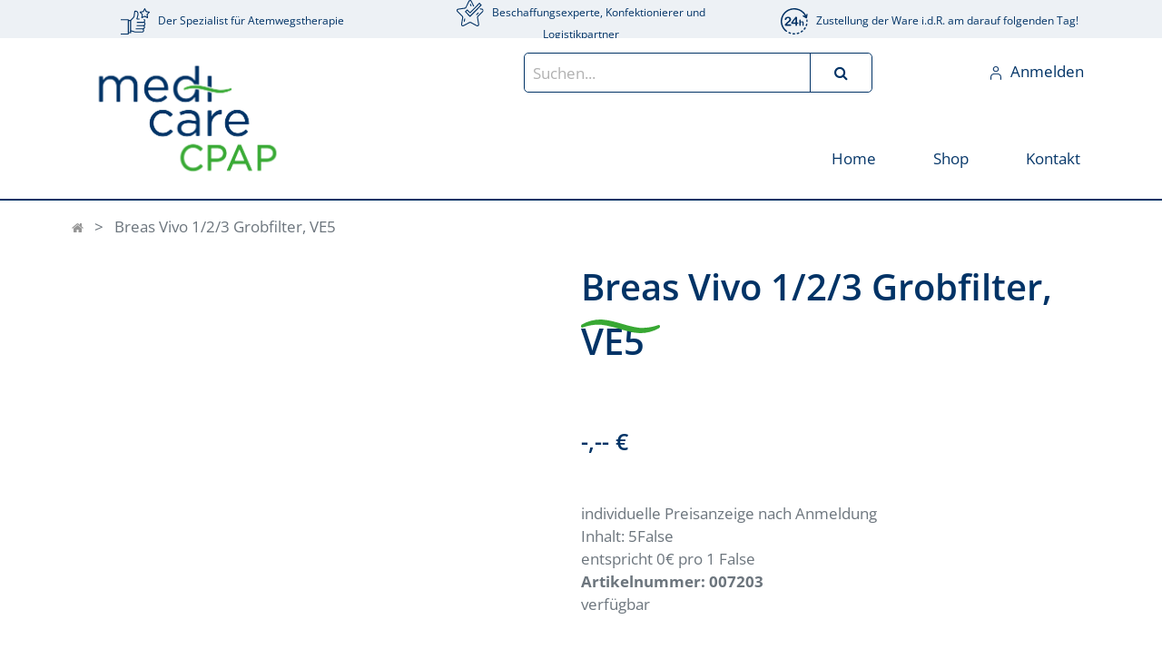

--- FILE ---
content_type: text/html; charset=utf-8
request_url: https://www.medicare-cpap.de/shop/product/007203-breas-vivo-1-2-3-grobfilter-ve5-82759
body_size: 5911
content:
<html lang="de-DE" data-website-id="3" data-oe-company-name="MEDICARE Medizinische Geräte GmbH">
            
        
            
            
            
            
                
            
        
        
    <head>
                <meta charset="utf-8">
                <meta http-equiv="X-UA-Compatible" content="IE=edge,chrome=1">
                <meta name="viewport" content="width=device-width, initial-scale=1, user-scalable=no">
        <meta name="generator" content="Odoo">
        
        
        
            
            
            
        <meta name="description" content="Breas Vivo 1/2/3 Grobfilter, VE5">
        
        
            
            
            
                
                    
                        <meta property="og:type" content="website">
                    
                
                    
                        <meta property="og:title" content="Breas Vivo 1/2/3 Grobfilter, VE5">
                    
                
                    
                        <meta property="og:site_name" content="MEDICARE Medizinische Geräte GmbH">
                    
                
                    
                        <meta property="og:url" content="https://www.medicare-cpap.de/shop/product/007203-breas-vivo-1-2-3-grobfilter-ve5-82759">
                    
                
                    
                        <meta property="og:image" content="https://www.medicare-cpap.de/web/image/product.template/82759/image_cpap_1024?unique=0ad14f7">
                    
                
                    
                        <meta property="og:description" content="Breas Vivo 1/2/3 Grobfilter, VE5">
                    
                
            
            
            
                
                    <meta name="twitter:card" content="summary_large_image">
                
                    <meta name="twitter:title" content="Breas Vivo 1/2/3 Grobfilter, VE5">
                
                    <meta name="twitter:image" content="https://www.medicare-cpap.de/web/image/product.template/82759/image_cpap_1024?unique=0ad14f7">
                
                    <meta name="twitter:description" content="Breas Vivo 1/2/3 Grobfilter, VE5">
                
            
        

        
            
            
        
        <link rel="canonical" href="https://www.medicare-cpap.de/shop/product/007203-breas-vivo-1-2-3-grobfilter-ve5-82759">

        <title> breas-vivo-1-2-3-grobfilter-ve5 | Medicare Cpap </title>
                <link type="image/x-icon" rel="shortcut icon" href="/web/image/website/3/favicon?unique=d71faf0">
            <link type="text/css" rel="stylesheet" href="/web/content/284336-f261591/3/web.assets_common.css">
            <link type="text/css" rel="stylesheet" href="/web/content/284291-e3fe3ba/3/web.assets_frontend.css">
        
    
        

                <script type="text/javascript" src="https://cache.consentframework.com/js/pa/35251/c/K3pIF/stub"></script>
<script type="text/javascript" src="https://choices.consentframework.com/js/pa/35251/c/K3pIF/cmp" async></script>
<script>(function(w,d,s,l,i){w[l]=w[l]||[];w[l].push({'gtm.start':
new Date().getTime(),event:'gtm.js'});var f=d.getElementsByTagName(s)[0],
j=d.createElement(s),dl=l!='dataLayer'?'&l='+l:'';j.async=true;j.src=
'https://www.googletagmanager.com/gtm.js?id='+i+dl;f.parentNode.insertBefore(j,f);
})(window,document,'script','dataLayer','GTM-WGMJ4KBB');</script>
<script type="text/javascript">
                    var odoo = {
                        csrf_token: "f6342e05f09d419eb46d2fe3b3e63cba8e99f541o",
                        debug: "",
                    };
                </script>
            <script type="text/javascript">
                odoo.session_info = {"is_admin": false, "is_system": false, "is_website_user": true, "user_id": false, "is_frontend": true, "translationURL": "/website/translations", "cache_hashes": {"translations": "b69edec85be16b03b4fb5c7bea7d4ef17c19dc17"}};
            </script>
            <script defer type="text/javascript" src="/web/content/284292-147cf7e/3/web.assets_common_minimal_js.js"></script>
            <script defer type="text/javascript" src="/web/content/284293-42facfb/3/web.assets_frontend_minimal_js.js"></script>
            
        
    
            <script defer type="text/javascript" data-src="/web/content/284294-c997055/3/web.assets_common_lazy.js"></script>
            <script defer type="text/javascript" data-src="/web/content/284295-14cfe68/3/web.assets_frontend_lazy.js"></script>
        
    
        

                
            </head>
            <body class="">
                
            <noscript><iframe src="https://www.googletagmanager.com/ns.html?id=GTM-WGMJ4KBB" height="0" width="0" style="display:none;visibility:hidden"></iframe></noscript>
            
    
            
        <div id="wrapwrap" class="   ">
                
            
        
            <div class="te_header_top te_header_before_overlay">
                <div class="container te_header_style_7_main">
                    <div class="row align-items-center cp_header_before">
                        <div class="cp_header_before_left col-lg-4 col-md-4 col-sm-4">
                            <img src="/theme_gb_cpap/static/src/img/daumen.svg" title="Der Spezialist für Atemwegstherapie">
                            <span>Der Spezialist für Atemwegstherapie</span>
                        </div>
                        <div class="cp_header_before_middle col-lg-4 col-md-4 col-sm-4">
                            <img src="/theme_gb_cpap/static/src/img/stern.svg" title="Der Spezialist für Atemwegstherapie">
                            <span>Beschaffungsexperte, Konfektionierer und Logistikpartner</span>
                        </div>
                        <div class="cp_header_before_right col-lg-4 col-md-4 col-sm-4">
                            <img src="/theme_gb_cpap/static/src/img/24h.svg" title="Der Spezialist für Atemwegstherapie">
                            <span>Zustellung der Ware i.d.R. am darauf folgenden Tag!</span>
                        </div>
                    </div>

                    </div>
            </div> 
        <header id="top" data-anchor="true" data-name="Header" class=" o_affix_enabled" style="display:;">
                    <nav class="navbar navbar-expand-lg te_header_navbar navbar-light
            ">
                <div class="container">
                    <a href="/" class="navbar-brand logo">
            <span role="img" aria-label="Logo of Medicare Cpap" title="Medicare Cpap"><img src="/web/image/website/3/logo/Medicare%20Cpap?unique=d71faf0" class="img img-fluid" alt="Medicare Cpap"></span>
        </a>
    <button type="button" class="navbar-toggler" data-toggle="collapse" data-target="#top_menu_collapse">
                        <span class="navbar-toggler-icon"></span>
                    </button>
                    <div class="collapse navbar-collapse" id="top_menu_collapse">
                        <div class="cp_header_right_icon ml-auto text-right">

                <div class="te_header_8_search te_header_search gb_search">
                    <div class="te_sub_search">
                        
    
                
            
            
            
                <form method="get" class="o_wsale_products_searchbar_form o_wait_lazy_js " action="/shop">
                    <div role="search" class="input-group">
        <input type="text" name="search" class="search-query form-control oe_search_box" placeholder="Suchen..." data-limit="5" data-display-description="true" data-display-image="true" value="">
        <div class="input-group-append">
            <button type="submit" class="btn btn-primary oe_search_button" aria-label="Suchen" title="Suchen"><i class="fa fa-search"></i>
            
        </button>
        </div>
    </div>

                    <input name="order" type="hidden" class="o_wsale_search_order_by" value="">
                    
                </form>
            
            
        
                    </div>
                </div>

                

                
                
                
                
                <div class="te_header_account">
                    
                    <div class="dropdown te_user_account">
                        <a href="/web/login" class="btn-link"><span class="login">Anmelden</span></a>
                            </div>
                    <div class="px-2 te_signin">
                        
                            <a class="btn-link" href="/web/login">
                                <span class="te_user_account_icon">
                                    <i class="fa fa-user-circle-o d-block" aria-hidden="true"></i>
                                </span>
                            </a>
                        
                    </div>
                </div>
            </div>
        <ul class="nav navbar-nav ml-auto text-right o_menu_loading" id="top_menu">
                            
        
            
    
    <li class="nav-item  ">
        <a role="menuitem" href="/" class="nav-link ">
            <span>Home</span>
        
            
                
            
        </a>
    </li>
    

        
            
    
    <li class="nav-item  ">
        <a role="menuitem" href="/shop" class="nav-link ">
            <span>Shop</span>
        
            
                
            
        </a>
    </li>
    

        
            
    
    
    

        
            
    
    <li class="nav-item  ">
        <a role="menuitem" href="/kontakt" class="nav-link ">
            <span>Kontakt</span>
        
            
                
            
        </a>
    </li>
    

        
    
            
            <li class="nav-item divider d-none"> 
                
                <li class="nav-item o_wsale_my_wish" style="display:none;">
        
        
        </ul>
            </div>
                </div>
            </nav>
        </header>
            <div class="te_vertical_menu">
                <section>
                    <a href="#" class="te_menu_btn_close">
                        <i class="fa fa-times te_menu_icon_close"></i>
                    </a>
                </section>
                
                
            </div>
        
      
        
                
            
        <div class="oe_website_sale_ept">
            <div class="modal fade" id="ajax_cart_model" tabindex="-1">
                <div class="modal-dialog modal-md modal-dialog-centered">
                    <div class="modal-content ajax_cart_modal">
                        <button type="button" class="close" data-dismiss="modal" aria-label="Abschliessen" tabindex="-1">
                        </button>
                        <div class="modal-body"></div>

                         </div>
                </div>
            </div>
        </div>
    
            
                <input type="hidden" id="ajax_cart_template" value="1">
            
        
            
        <div class="modal fade" id="quick_view_model" tabindex="-1">
            <div class="modal-dialog modal-lg modal-dialog-centered">
                <div class="modal-content quick_view_modal">
                    <button type="button" class="close quick_close" data-dismiss="modal" aria-label="Abschliessen" tabindex="-1">
                    </button>
                    
                        <div class="modal-body oe_website_sale"></div>
                    
                </div>
            </div>
        </div>
    
        <main>
                    
            
        
    
    <div itemscope="itemscope" itemtype="http://schema.org/Product" id="wrap" class="js_sale ecom-zoomable zoomodoo-next">
      
            <div class="te_product_breadcrumb">
                <ol class="breadcrumb">
                    <section class="container">
                        <li class="breadcrumb-item">
                            <a href="/shop">
                <i class="fa fa-home"></i>
            </a>
        </li>
                        
                        <li class="breadcrumb-item active">
                            <span>Breas Vivo 1/2/3 Grobfilter, VE5</span>
        </li>
                    </section>
                </ol>
            </div>
        <section id="product_detail" class="container py-2 oe_website_sale " data-view-track="1">
        
            
            
        <div class="row">
          <div class="col-md-8">
            <div class="form-inline justify-content-end">
              
        
    
            
            
                <form action="/shop" method="get" class="o_wsale_products_searchbar_form o_wait_lazy_js ">
                    <div role="search" class="input-group">
        <input type="text" name="search" class="search-query form-control oe_search_box" placeholder="Suchen..." data-limit="5" data-display-description="true" data-display-price="true" data-display-image="true">
        <div class="input-group-append">
            <button type="submit" class="btn btn-primary oe_search_button" aria-label="Suchen" title="Suchen"><i class="fa fa-search"></i></button>
        </div>
    </div>

                    <input name="order" type="hidden" class="o_wsale_search_order_by" value="">
                    
            
            
        
                </form>
            
            
        
    
              </div>
          </div>
        </div>
        <div class="row te_row_main">
          <div class="col-lg-6 te_product_media">
            
        
        <div id="mainSlider" class="position-relative">
                <div class="owl-carousel carousel-inner">
                    
                </div>
            </div>
            <div id="thumbnailSlider" class="">
                <input id="len-ept-image" type="hidden" value="0">
                
            </div>
        
          
            <div class="row mt16 mb0 product-detail-attributes">
                
            </div>
        </div>
          <div class="col-lg-6 offset-xl-0 te_product_media" id="product_details">
            
            
                
            
        <h1 itemprop="name">Breas Vivo 1/2/3 Grobfilter, VE5</h1>
        <div class="te_time_main_div">
                <div class="timer_data"></div>
                <div class="te_display_end_date"></div>
            </div>
        
            <span id="te_rect_cnt" class="d-none">1</span>
        
            <span itemprop="url" style="display:none;">/shop/product/007203-breas-vivo-1-2-3-grobfilter-ve5-82759</span>
            <form action="/shop/cart/update" method="POST">
              <input type="hidden" name="csrf_token" value="c33ade5818343f9d26a60d5c413a065655b3deffo1768658277">
              <div class="js_product js_main_product">
                
            
      
            <h4 class="oe_price_h4 css_editable_mode_hidden">
                <b class="oe_price" style="white-space: nowrap;">-,-- €</b>
            </h4>
            <div class="text-muted css_editable_mode_hidden mb8 gb_base_price">
                
                
                    <div id="gb_pr_tax" class="gb_bprice_det">
                        individuelle Preisanzeige nach Anmeldung
                    </div>
                
		        <div id="gb_pr_weight" class="gb_bprice_det">Inhalt: 5False</div>
                <div id="gb_pr_bprice" class="gb_bprice_det">entspricht <span>0€</span> pro <span>1 False</span></div>
                <div id="gb_pr_sku" class="gb_bprice_det">Artikelnummer: <span>007203</span></div>
		        <div id="gb_pr_available" class="gb_bprice_det"><span>verfügbar</span></div>
            </div>

        
        
                  <input type="hidden" class="product_id" name="product_id" value="82938">
                  <input type="hidden" class="product_template_id" name="product_template_id" value="82759">
                  
        
        <ul class="list-unstyled js_add_cart_variants flex-column" data-attribute_exclusions='{"exclusions": {"2541": [], "2542": [], "2539": [], "2540": []}, "parent_exclusions": {}, "parent_combination": [], "parent_product_name": null, "mapped_attribute_names": {"2541": "Produktart: Filter", "2542": "Produkttyp: Grob", "2539": "Artikelnummer: 007203", "2540": "Hersteller: Breas"}}'>
            
                <li data-attribute_id="13" data-attribute_name="Produktart" class="variant_attribute d-none">

                    
                    <h6>Produktart</h6>
        
            

                    
                        <select data-attribute_id="13" class="form-control js_variant_change no_variant " name="ptal-2183">
                            
                                <option value="2541" data-value_id="2541" data-value_name="Filter" data-attribute_name="Produktart" selected>
                                    <span>Filter</span>
                                    
                                </option>
                            
                        </select>
                    

                    

                    
                </li>
            
                <li data-attribute_id="14" data-attribute_name="Produkttyp" class="variant_attribute d-none">

                    
                    <h6>Produkttyp</h6>
        
            

                    
                        <select data-attribute_id="14" class="form-control js_variant_change no_variant " name="ptal-2184">
                            
                                <option value="2542" data-value_id="2542" data-value_name="Grob" data-attribute_name="Produkttyp" selected>
                                    <span>Grob</span>
                                    
                                </option>
                            
                        </select>
                    

                    

                    
                </li>
            
                <li data-attribute_id="11" data-attribute_name="Artikelnummer" class="variant_attribute d-none">

                    
                    <h6>Artikelnummer</h6>
        
            

                    
                        <select data-attribute_id="11" class="form-control js_variant_change no_variant " name="ptal-2181">
                            
                                <option value="2539" data-value_id="2539" data-value_name="007203" data-attribute_name="Artikelnummer" selected>
                                    <span>007203</span>
                                    
                                </option>
                            
                        </select>
                    

                    

                    
                </li>
            
                <li data-attribute_id="12" data-attribute_name="Hersteller" class="variant_attribute d-none">

                    
                    <h6>Hersteller</h6>
        
            

                    
                        <select data-attribute_id="12" class="form-control js_variant_change no_variant " name="ptal-2182">
                            
                                <option value="2540" data-value_id="2540" data-value_name="Breas" data-attribute_name="Hersteller" selected>
                                    <span>Breas</span>
                                    
                                </option>
                            
                        </select>
                    

                    

                    
                </li>
            
        </ul>
    
                
                
                

                <br>
                
        <p class="css_not_available_msg alert alert-warning">Diese Kombination existiert nicht.</p>
                
        
      
            
            <span class="te_a2c_divider"></span>
        
            <div id="product_option_block">
            
        
            
                
                
                
        
        </div>
            </div>
            </form>
            <div>
              </div>
            <hr>
            
                
        
    
            
        
            <p class="text-muted"></p>
            <div class="product_share">
                <div class="oe_share s_share">
                    
                    
                    
                    
                </div>
            </div>
        
          
            <p><b>Exklusiv für Gewerbetreibende</b><br>
                Jetzt auf mehr als 1.500 Produkte zugreifen.<br><br>
                <b>Kein Gewerbekunde?</b> Jetzt im Privatkunden <a href="https://www.medicare-vital.de">Online Shop</a> einkaufen.</p>
        </div>
        </div>
      </section>
            
        
            
                
        <section class="product_tabs_ept s_tabs">
                <div class="container tabs_container_main">
                    <div class="row s_col_no_bgcolor">
                        <div class="col-lg-12">
                            <div class="bg-white">
                                <div class="product-body row">
                                    
                                        
                                            <div class="col-lg-6 item-panel o_not_editable" id="nav_tabs_content_82759_5687">
                                                <h3 class="oe_structure">Produktinfo</h3>
                                                <div class="oe_structure">Filter "Breas Vivo 1/2/3 Grobfilter, VE5" mit der Artikelnummer 007203 vom Hersteller Breas
ist bereits ab 1 Stück bei MEDICARE erhältlich.</div>
                                            </div>
                                        
                                    
                                    
                                    
                                </div>
                            </div>
                        </div>
                    </div>
                </div>
            </section>
        
            
        
      
            <section class="container" id="product_full_spec">
                
                
                    
            </section>
        
            <div class="recommended_product_slider_main container">
                
                    
                
                
        </div>
        
        <div class="d-none">
                <h3></h3>
            </div>
        </div>
  
                
            <div class="oe_website_sale_ept">
                <div class="modal fade" id="ajax_cart_model_shop" tabindex="-1">
                    <div class="modal-dialog modal-md modal-dialog-centered">
                        <div class="modal-content ajax_cart_modal">
                            <button type="button" class="close" data-dismiss="modal" aria-label="Abschliessen" tabindex="-1">
                            </button>
                            <div class="modal-body">
                            </div>
                        </div>
                    </div>
                </div>
            </div>
        </main>
                <footer id="bottom" data-anchor="true" class="bg-light o_footer">
                    <div id="footer" class="oe_structure cpap">
      <section class="s_text_block pt32">
        <div class="container">
          <div class="row">
            <div class="cp_footer_left col-lg-7">
              <div class="row">
                <div class="cp_footer_left col-lg-5">
                  <a href="/" class="logo cpap">
                    <span role="img" aria-label="Logo of Medicare Cpap" title="Medicare Cpap"><img src="/web/image/website/3/logo/Medicare%20Cpap?unique=d71faf0" class="img img-fluid" alt="Medicare Cpap"></span>
                  </a>
                </div>
                <div class="cp_footer_left col-lg-7">
                  <h3>PRODUKTKATEGORIEN</h3>
                  <ul>
                    <li>
                      <a href="/shop/category/cpap-masken-medicare-cpap-61" data-original-title="" title="" aria-describedby="tooltip100482">CPAP Masken</a>
                    </li>
                    <li>
                      <a href="/shop/category/gerate-medicare-cpap-93">Geräte</a>
                    </li>
                    <li>
                      <a href="/shop/category/inhalation-vernebler-medicare-cpap-60">Inhalation &amp; Vernebler</a>
                    </li>
                    <li>
                      <a href="/shop/category/kindermasken-medicare-cpap-59">Kindermasken</a>
                    </li>
                    <li>
                      <a href="/shop/category/klinikbedarf-medicare-cpap-74">Klinikbedarf</a>
                    </li>
                    <li>
                      <a href="/shop/category/reinigung-desinfektion-medicare-cpap-57">Reinigung &amp; Desinfektion</a>
                    </li>
                    <li>
                      <a href="/shop/category/zubehor-ersatzteile-medicare-cpap-58">Zubehör</a>
                    </li>
                  </ul>
                </div>
              </div>
            </div>
            <div class="cp_footer_right col-lg-5">
              <div class="row">
                <div class="cp_footer_left col-lg-6"><h3>KONTAKT</h3>
                                        Medicare <br>
                                        <small>Medizinische Geräte GmbH <br>Leutershausener Str. 6 <br>D-91589 Aurach</small><br>
                                        <small class="contact">E-Mail: <a href="mailto:info@medicare-cpap.de">info@medicare-cpap.de</a><br>
                                        Telefon: <a href="tel:+4998049398980">09804 939898-0</a><br>
                                        Fax: 09804 939898-0</small>
                                    </div>
                <div class="cp_footer_left col-lg-6">
                  <h3>SERVICE</h3>
                  <small>
                    <ul>
                      <li>
                        <a href="/iso-9001-zertifikat">ISO 9001 Zertifikat</a>
                      </li>
                      <li>
                        <a href="/elektro-und-elektronikgeraetegesetz">Hinweise zum Elektrogesetz<br>und zur Batterieentsorgung</a>
                      </li>
                      <li>
                        <a href="/kontakt">Kontakt</a>
                      </li>
                      <li>
                        <a href="/datenschutz">Datenschutz</a>
                      </li>
                      <li>
                        <a href="/impressum">Impressum</a>
                      </li>
                      <li>
                        <a href="/agb">AGB</a>
                      </li>
                    </ul>
                  </small>
                </div>
              </div>
            </div>
          </div>
        </div>
      </section>
    </div>
  <div class="scrollup-div text-center">
                <a href="#" class="scrollup-a">
                    <span class="fa fa-angle-up scrollup-i text-center"></span>
                </a>
            </div>
        </footer>
            <script src="/theme_clarico_vega/static/lib/aos/aos.js"></script>
            <script>
				AOS.init({
			  		easing: 'ease-out-back',
					duration: 1700,
					offset: 0,
                    delay: 150,
				});
			</script>
        
            
            <input id="id_lazyload" type="hidden" name="is_lazyload" value="true">
            <input type="hidden" class="current_website_id" value="3">
        </div>
            <div class="d-none cus_theme_loader_layout">
                <div class="cus_theme_loader_div_layout">
                    <svg version="1.1" id="Layer_1" x="0px" y="0px" width="24px" height="30px" viewbox="0 0 24 30" style="enable-background:new 0 0 50 50;">
                        <rect x="0" y="0" width="4" height="10" fill="#333">
                            <animatetransform attributetype="xml" attributename="transform" type="translate" values="0 0; 0 20; 0 0" begin="0" dur="0.6s" repeatcount="indefinite">
                            </animatetransform>
                        </rect>
                        <rect x="10" y="0" width="4" height="10" fill="#333">
                            <animatetransform attributetype="xml" attributename="transform" type="translate" values="0 0; 0 20; 0 0" begin="0.2s" dur="0.6s" repeatcount="indefinite">
                            </animatetransform>
                        </rect>
                        <rect x="20" y="0" width="4" height="10" fill="#333">
                            <animatetransform attributetype="xml" attributename="transform" type="translate" values="0 0; 0 20; 0 0" begin="0.4s" dur="0.6s" repeatcount="indefinite">
                            </animatetransform>
                        </rect>
                    </svg>
                </div>
            </div>
        
        
    
        </body>
        </html>

--- FILE ---
content_type: text/css
request_url: https://www.medicare-cpap.de/web/content/284291-e3fe3ba/3/web.assets_frontend.css
body_size: 115220
content:

/* <inline asset> defined in bundle 'web.assets_frontend' */
@charset "UTF-8"; 

/* /web/static/lib/bootstrap/scss/_functions.scss defined in bundle 'web.assets_frontend' */
 

/* /web/static/lib/bootstrap/scss/_mixins.scss defined in bundle 'web.assets_frontend' */
 

/* /web/static/src/scss/bs_mixins_overrides.scss defined in bundle 'web.assets_frontend' */
 

/* /web/static/src/scss/utils.scss defined in bundle 'web.assets_frontend' */
 .o_nocontent_help .o_empty_folder_image:before{content: ""; display: block; margin: auto; background-size: cover;}.o_nocontent_help .o_empty_folder_image:before{width: 120px; height: 80px; margin-top: 30px; margin-bottom: 30px; background: transparent url(/web/static/src/img/empty_folder.svg) no-repeat center;}

/* /theme_gb_cpap/static/lib/theme/fonts.scss defined in bundle 'web.assets_frontend' */
 @font-face{font-family: 'Open Sans'; font-style: normal; font-weight: 300; src: url("/theme_gb_cpap/static/lib/theme/../webfonts/open-sans-v34-latin-300.eot"); src: local(""), url("/theme_gb_cpap/static/lib/theme/../webfonts/open-sans-v34-latin-300.eot?#iefix") format("embedded-opentype"), url("/theme_gb_cpap/static/lib/theme/../webfonts/open-sans-v34-latin-300.woff2") format("woff2"), url("/theme_gb_cpap/static/lib/theme/../webfonts/open-sans-v34-latin-300.woff") format("woff"), url("/theme_gb_cpap/static/lib/theme/../webfonts/open-sans-v34-latin-300.ttf") format("truetype"), url("/theme_gb_cpap/static/lib/theme/../webfonts/open-sans-v34-latin-300.svg#OpenSans") format("svg");}@font-face{font-family: 'Open Sans'; font-style: normal; font-weight: 400; src: url("/theme_gb_cpap/static/lib/theme/../webfonts/open-sans-v34-latin-regular.eot"); src: local(""), url("/theme_gb_cpap/static/lib/theme/../webfonts/open-sans-v34-latin-regular.eot?#iefix") format("embedded-opentype"), url("/theme_gb_cpap/static/lib/theme/../webfonts/open-sans-v34-latin-regular.woff2") format("woff2"), url("/theme_gb_cpap/static/lib/theme/../webfonts/open-sans-v34-latin-regular.woff") format("woff"), url("/theme_gb_cpap/static/lib/theme/../webfonts/open-sans-v34-latin-regular.ttf") format("truetype"), url("/theme_gb_cpap/static/lib/theme/../webfonts/open-sans-v34-latin-regular.svg#OpenSans") format("svg");}@font-face{font-family: 'Open Sans'; font-style: normal; font-weight: 500; src: url("/theme_gb_cpap/static/lib/theme/../webfonts/open-sans-v34-latin-500.eot"); src: local(""), url("/theme_gb_cpap/static/lib/theme/../webfonts/open-sans-v34-latin-500.eot?#iefix") format("embedded-opentype"), url("/theme_gb_cpap/static/lib/theme/../webfonts/open-sans-v34-latin-500.woff2") format("woff2"), url("/theme_gb_cpap/static/lib/theme/../webfonts/open-sans-v34-latin-500.woff") format("woff"), url("/theme_gb_cpap/static/lib/theme/../webfonts/open-sans-v34-latin-500.ttf") format("truetype"), url("/theme_gb_cpap/static/lib/theme/../webfonts/open-sans-v34-latin-500.svg#OpenSans") format("svg");}@font-face{font-family: 'Open Sans'; font-style: normal; font-weight: 600; src: url("/theme_gb_cpap/static/lib/theme/../webfonts/open-sans-v34-latin-600.eot"); src: local(""), url("/theme_gb_cpap/static/lib/theme/../webfonts/open-sans-v34-latin-600.eot?#iefix") format("embedded-opentype"), url("/theme_gb_cpap/static/lib/theme/../webfonts/open-sans-v34-latin-600.woff2") format("woff2"), url("/theme_gb_cpap/static/lib/theme/../webfonts/open-sans-v34-latin-600.woff") format("woff"), url("/theme_gb_cpap/static/lib/theme/../webfonts/open-sans-v34-latin-600.ttf") format("truetype"), url("/theme_gb_cpap/static/lib/theme/../webfonts/open-sans-v34-latin-600.svg#OpenSans") format("svg");}@font-face{font-family: 'Open Sans'; font-style: normal; font-weight: 700; src: url("/theme_gb_cpap/static/lib/theme/../webfonts/open-sans-v34-latin-700.eot"); src: local(""), url("/theme_gb_cpap/static/lib/theme/../webfonts/open-sans-v34-latin-700.eot?#iefix") format("embedded-opentype"), url("/theme_gb_cpap/static/lib/theme/../webfonts/open-sans-v34-latin-700.woff2") format("woff2"), url("/theme_gb_cpap/static/lib/theme/../webfonts/open-sans-v34-latin-700.woff") format("woff"), url("/theme_gb_cpap/static/lib/theme/../webfonts/open-sans-v34-latin-700.ttf") format("truetype"), url("/theme_gb_cpap/static/lib/theme/../webfonts/open-sans-v34-latin-700.svg#OpenSans") format("svg");}@font-face{font-family: 'Open Sans'; font-style: normal; font-weight: 800; src: url("/theme_gb_cpap/static/lib/theme/../webfonts/open-sans-v34-latin-800.eot"); src: local(""), url("/theme_gb_cpap/static/lib/theme/../webfonts/open-sans-v34-latin-800.eot?#iefix") format("embedded-opentype"), url("/theme_gb_cpap/static/lib/theme/../webfonts/open-sans-v34-latin-800.woff2") format("woff2"), url("/theme_gb_cpap/static/lib/theme/../webfonts/open-sans-v34-latin-800.woff") format("woff"), url("/theme_gb_cpap/static/lib/theme/../webfonts/open-sans-v34-latin-800.ttf") format("truetype"), url("/theme_gb_cpap/static/lib/theme/../webfonts/open-sans-v34-latin-800.svg#OpenSans") format("svg");}@font-face{font-family: 'Open Sans'; font-style: italic; font-weight: 400; src: url("/theme_gb_cpap/static/lib/theme/../webfonts/open-sans-v34-latin-italic.eot"); src: local(""), url("/theme_gb_cpap/static/lib/theme/../webfonts/open-sans-v34-latin-italic.eot?#iefix") format("embedded-opentype"), url("/theme_gb_cpap/static/lib/theme/../webfonts/open-sans-v34-latin-italic.woff2") format("woff2"), url("/theme_gb_cpap/static/lib/theme/../webfonts/open-sans-v34-latin-italic.woff") format("woff"), url("/theme_gb_cpap/static/lib/theme/../webfonts/open-sans-v34-latin-italic.ttf") format("truetype"), url("/theme_gb_cpap/static/lib/theme/../webfonts/open-sans-v34-latin-italic.svg#OpenSans") format("svg");}@font-face{font-family: 'Open Sans'; font-style: italic; font-weight: 300; src: url("/theme_gb_cpap/static/lib/theme/../webfonts/open-sans-v34-latin-300italic.eot"); src: local(""), url("/theme_gb_cpap/static/lib/theme/../webfonts/open-sans-v34-latin-300italic.eot?#iefix") format("embedded-opentype"), url("/theme_gb_cpap/static/lib/theme/../webfonts/open-sans-v34-latin-300italic.woff2") format("woff2"), url("/theme_gb_cpap/static/lib/theme/../webfonts/open-sans-v34-latin-300italic.woff") format("woff"), url("/theme_gb_cpap/static/lib/theme/../webfonts/open-sans-v34-latin-300italic.ttf") format("truetype"), url("/theme_gb_cpap/static/lib/theme/../webfonts/open-sans-v34-latin-300italic.svg#OpenSans") format("svg");}@font-face{font-family: 'Open Sans'; font-style: italic; font-weight: 500; src: url("/theme_gb_cpap/static/lib/theme/../webfonts/open-sans-v34-latin-500italic.eot"); src: local(""), url("/theme_gb_cpap/static/lib/theme/../webfonts/open-sans-v34-latin-500italic.eot?#iefix") format("embedded-opentype"), url("/theme_gb_cpap/static/lib/theme/../webfonts/open-sans-v34-latin-500italic.woff2") format("woff2"), url("/theme_gb_cpap/static/lib/theme/../webfonts/open-sans-v34-latin-500italic.woff") format("woff"), url("/theme_gb_cpap/static/lib/theme/../webfonts/open-sans-v34-latin-500italic.ttf") format("truetype"), url("/theme_gb_cpap/static/lib/theme/../webfonts/open-sans-v34-latin-500italic.svg#OpenSans") format("svg");}@font-face{font-family: 'Open Sans'; font-style: italic; font-weight: 600; src: url("/theme_gb_cpap/static/lib/theme/../webfonts/open-sans-v34-latin-600italic.eot"); src: local(""), url("/theme_gb_cpap/static/lib/theme/../webfonts/open-sans-v34-latin-600italic.eot?#iefix") format("embedded-opentype"), url("/theme_gb_cpap/static/lib/theme/../webfonts/open-sans-v34-latin-600italic.woff2") format("woff2"), url("/theme_gb_cpap/static/lib/theme/../webfonts/open-sans-v34-latin-600italic.woff") format("woff"), url("/theme_gb_cpap/static/lib/theme/../webfonts/open-sans-v34-latin-600italic.ttf") format("truetype"), url("/theme_gb_cpap/static/lib/theme/../webfonts/open-sans-v34-latin-600italic.svg#OpenSans") format("svg");}@font-face{font-family: 'Open Sans'; font-style: italic; font-weight: 700; src: url("/theme_gb_cpap/static/lib/theme/../webfonts/open-sans-v34-latin-700italic.eot"); src: local(""), url("/theme_gb_cpap/static/lib/theme/../webfonts/open-sans-v34-latin-700italic.eot?#iefix") format("embedded-opentype"), url("/theme_gb_cpap/static/lib/theme/../webfonts/open-sans-v34-latin-700italic.woff2") format("woff2"), url("/theme_gb_cpap/static/lib/theme/../webfonts/open-sans-v34-latin-700italic.woff") format("woff"), url("/theme_gb_cpap/static/lib/theme/../webfonts/open-sans-v34-latin-700italic.ttf") format("truetype"), url("/theme_gb_cpap/static/lib/theme/../webfonts/open-sans-v34-latin-700italic.svg#OpenSans") format("svg");}@font-face{font-family: 'Open Sans'; font-style: italic; font-weight: 800; src: url("/theme_gb_cpap/static/lib/theme/../webfonts/open-sans-v34-latin-800italic.eot"); src: local(""), url("/theme_gb_cpap/static/lib/theme/../webfonts/open-sans-v34-latin-800italic.eot?#iefix") format("embedded-opentype"), url("/theme_gb_cpap/static/lib/theme/../webfonts/open-sans-v34-latin-800italic.woff2") format("woff2"), url("/theme_gb_cpap/static/lib/theme/../webfonts/open-sans-v34-latin-800italic.woff") format("woff"), url("/theme_gb_cpap/static/lib/theme/../webfonts/open-sans-v34-latin-800italic.ttf") format("truetype"), url("/theme_gb_cpap/static/lib/theme/../webfonts/open-sans-v34-latin-800italic.svg#OpenSans") format("svg");}

/* /theme_clarico_vega/static/src/scss/theme_color.scss defined in bundle 'web.assets_frontend' */
 

/* /theme_clarico_vega/static/src/scss/customise_variables.scss defined in bundle 'web.assets_frontend' */
 

/* /web/static/src/scss/primary_variables.scss defined in bundle 'web.assets_frontend' */
 

/* /web_editor/static/src/scss/web_editor.variables.scss defined in bundle 'web.assets_frontend' */
 

/* /mail/static/src/scss/variables.scss defined in bundle 'web.assets_frontend' */
 

/* /portal/static/src/scss/primary_variables.scss defined in bundle 'web.assets_frontend' */
 

/* /website/static/src/scss/primary_variables.scss defined in bundle 'web.assets_frontend' */
 

/* /website/static/src/scss/options/user_values.custom.web.assets_common.scss defined in bundle 'web.assets_frontend' */
 

/* /website/static/src/scss/options/colors/user_color_palette.custom.web.assets_common.scss defined in bundle 'web.assets_frontend' */
 

/* /website/static/src/scss/options/colors/user_theme_color_palette.custom.web.assets_common.scss defined in bundle 'web.assets_frontend' */
 

/* /website_sale/static/src/scss/primary_variables.scss defined in bundle 'web.assets_frontend' */
 

/* /theme_gb_cpap/static/src/scss/primary_variables.scss defined in bundle 'web.assets_frontend' */
 

/* /account/static/src/scss/variables.scss defined in bundle 'web.assets_frontend' */
 

/* /website_blog/static/src/scss/primary_variables.scss defined in bundle 'web.assets_frontend' */
 

/* /website/static/src/scss/secondary_variables.scss defined in bundle 'web.assets_frontend' */
 

/* /web_editor/static/src/scss/secondary_variables.scss defined in bundle 'web.assets_frontend' */
 

/* /web/static/src/scss/secondary_variables.scss defined in bundle 'web.assets_frontend' */
 

/* /website/static/src/scss/user_custom_bootstrap_overridden.scss defined in bundle 'web.assets_frontend' */
 

/* /website/static/src/scss/bootstrap_overridden.scss defined in bundle 'web.assets_frontend' */
 

/* /portal/static/src/scss/bootstrap_overridden.scss defined in bundle 'web.assets_frontend' */
 

/* /web_editor/static/src/scss/bootstrap_overridden.scss defined in bundle 'web.assets_frontend' */
 

/* /web/static/src/scss/bootstrap_overridden_frontend.scss defined in bundle 'web.assets_frontend' */
 

/* /theme_clarico_vega/static/lib/theme/para_size.scss defined in bundle 'web.assets_frontend' */
 

/* /theme_clarico_vega/static/lib/theme/variables.scss defined in bundle 'web.assets_frontend' */
 

/* /theme_clarico_vega/static/lib/theme/button.scss defined in bundle 'web.assets_frontend' */
 

/* /theme_clarico_vega/static/lib/theme/heading_size.scss defined in bundle 'web.assets_frontend' */
 

/* /theme_clarico_vega/static/lib/theme/link_color.scss defined in bundle 'web.assets_frontend' */
 

/* /web/static/lib/bootstrap/scss/_variables.scss defined in bundle 'web.assets_frontend' */
 

/* /web/static/src/scss/import_bootstrap.scss defined in bundle 'web.assets_frontend' */
 :root{--blue: #007bff; --indigo: #6610f2; --purple: #6f42c1; --pink: #e83e8c; --red: #dc3545; --orange: #fd7e14; --yellow: #ffc107; --green: #28a745; --teal: #20c997; --cyan: #17a2b8; --white: #FFFFFF; --gray: #6c757d; --gray-dark: #343a40; --body: ; --menu: ; --footer: #F9F9F9; --text: #013366; --h1: ; --h2: ; --h3: ; --h4: ; --h5: ; --h6: ; --product_label: #39aa35; --primary: #013366; --secondary: #3981cb; --success: #39aa35; --info: #99bee3; --warning: #ff5050; --danger: #900000; --light: #e1e6eb; --dark: #15191e; --alpha: #013366; --beta: #3981cb; --gamma: #39aa35; --delta: rgba(57, 170, 53, 0.07); --epsilon: #613406; --breakpoint-xs: 0; --breakpoint-sm: 576px; --breakpoint-md: 768px; --breakpoint-lg: 992px; --breakpoint-xl: 1200px; --font-family-sans-serif: "Open Sans", "Odoo Unicode Support Noto", sans-serif; --font-family-monospace: SFMono-Regular, Menlo, Monaco, Consolas, "Liberation Mono", "Courier New", monospace;}*, *::before, *::after{box-sizing: border-box;}html{font-family: sans-serif; line-height: 1.15; -webkit-text-size-adjust: 100%; -webkit-tap-highlight-color: rgba(0, 0, 0, 0);}article, aside, figcaption, figure, footer, header, hgroup, main, nav, section{display: block;}body{margin: 0; font-family: "Open Sans", "Odoo Unicode Support Noto", sans-serif; font-size: 0.875rem; font-weight: 400; line-height: 1.5; color: #013366; text-align: left; background-color: white;}[tabindex="-1"]:focus{outline: 0 !important;}hr{box-sizing: content-box; height: 0; overflow: visible;}h1, h2, h3, h4, h5, h6{margin-top: 0; margin-bottom: 0.5rem;}p{margin-top: 0; margin-bottom: 1rem;}abbr[title], abbr[data-original-title]{text-decoration: underline; text-decoration: underline dotted; cursor: help; border-bottom: 0; text-decoration-skip-ink: none;}address{margin-bottom: 1rem; font-style: normal; line-height: inherit;}ol, ul, dl{margin-top: 0; margin-bottom: 1rem;}ol ol, ul ul, ol ul, ul ol{margin-bottom: 0;}dt{font-weight: 700;}dd{margin-bottom: .5rem; margin-left: 0;}blockquote{margin: 0 0 1rem;}b, strong{font-weight: bolder;}small{font-size: 80%;}sub, sup{position: relative; font-size: 75%; line-height: 0; vertical-align: baseline;}sub{bottom: -.25em;}sup{top: -.5em;}a{color: #3981cb; text-decoration: none; background-color: transparent;}a:hover{color: #013366; text-decoration: none;}a:not([href]):not([tabindex]){color: inherit; text-decoration: none;}a:not([href]):not([tabindex]):hover, a:not([href]):not([tabindex]):focus{color: inherit; text-decoration: none;}a:not([href]):not([tabindex]):focus{outline: 0;}pre, code, kbd, samp{font-family: SFMono-Regular, Menlo, Monaco, Consolas, "Liberation Mono", "Courier New", monospace; font-size: 1em;}pre{margin-top: 0; margin-bottom: 1rem; overflow: auto;}figure{margin: 0 0 1rem;}img{vertical-align: middle; border-style: none;}svg{overflow: hidden; vertical-align: middle;}table{border-collapse: collapse;}caption{padding-top: 1rem; padding-bottom: 1rem; color: #6c757d; text-align: left; caption-side: bottom;}th{text-align: inherit;}label{display: inline-block; margin-bottom: 0.5rem;}button{border-radius: 0;}button:focus{outline: 1px dotted; outline: 5px auto -webkit-focus-ring-color;}input, button, select, optgroup, textarea{margin: 0; font-family: inherit; font-size: inherit; line-height: inherit;}button, input{overflow: visible;}button, select{text-transform: none;}select{word-wrap: normal;}button, [type="button"], [type="reset"], [type="submit"]{-webkit--webkit-appearance: button; -moz-appearance: button; appearance: button;}button:not(:disabled), [type="button"]:not(:disabled), [type="reset"]:not(:disabled), [type="submit"]:not(:disabled){cursor: pointer;}button::-moz-focus-inner, [type="button"]::-moz-focus-inner, [type="reset"]::-moz-focus-inner, [type="submit"]::-moz-focus-inner{padding: 0; border-style: none;}input[type="radio"], input[type="checkbox"]{box-sizing: border-box; padding: 0;}input[type="date"], input[type="time"], input[type="datetime-local"], input[type="month"]{-webkit--webkit-appearance: listbox; -moz-appearance: listbox; appearance: listbox;}textarea{overflow: auto; resize: vertical;}fieldset{min-width: 0; padding: 0; margin: 0; border: 0;}legend{display: block; width: 100%; max-width: 100%; padding: 0; margin-bottom: .5rem; font-size: 1.5rem; line-height: inherit; color: inherit; white-space: normal;}@media (max-width: 1200px){legend{font-size: calc(1.275rem + 0.3vw) ;}}progress{vertical-align: baseline;}[type="number"]::-webkit-inner-spin-button, [type="number"]::-webkit-outer-spin-button{height: auto;}[type="search"]{outline-offset: -2px; -webkit--webkit-appearance: none; -moz-appearance: none; appearance: none;}[type="search"]::-webkit-search-decoration{-webkit--webkit-appearance: none; -moz-appearance: none; appearance: none;}::-webkit-file-upload-button{font: inherit; -webkit--webkit-appearance: button; -moz-appearance: button; appearance: button;}output{display: inline-block;}summary{display: list-item; cursor: pointer;}template{display: none;}[hidden]{display: none !important;}h1, h2, h3, h4, h5, h6, .h1, .h2, .h3, .h4, .h5, .h6{margin-bottom: 0.5rem; font-family: "Open Sans", "Odoo Unicode Support Noto", sans-serif; font-weight: normal; line-height: 1.5;}h1, .h1{font-size: 1.875rem;}@media (max-width: 1200px){h1, .h1{font-size: calc(1.3125rem + 0.75vw) ;}}h2, .h2{font-size: 1.75rem;}@media (max-width: 1200px){h2, .h2{font-size: calc(1.3rem + 0.6vw) ;}}h3, .h3{font-size: 1.53125rem;}@media (max-width: 1200px){h3, .h3{font-size: calc(1.278125rem + 0.3375vw) ;}}h4, .h4{font-size: 1.3125rem;}@media (max-width: 1200px){h4, .h4{font-size: calc(1.25625rem + 0.075vw) ;}}h5, .h5{font-size: 1.09375rem;}h6, .h6{font-size: 0.875rem;}.lead{font-size: 0.875rem; font-weight: 300;}.display-1{font-size: 6rem; font-weight: 300; line-height: 1.5;}@media (max-width: 1200px){.display-1{font-size: calc(1.725rem + 5.7vw) ;}}.display-2{font-size: 5.5rem; font-weight: 300; line-height: 1.5;}@media (max-width: 1200px){.display-2{font-size: calc(1.675rem + 5.1vw) ;}}.display-3{font-size: 4.5rem; font-weight: 300; line-height: 1.5;}@media (max-width: 1200px){.display-3{font-size: calc(1.575rem + 3.9vw) ;}}.display-4{font-size: 3.5rem; font-weight: 300; line-height: 1.5;}@media (max-width: 1200px){.display-4{font-size: calc(1.475rem + 2.7vw) ;}}hr{margin-top: 1rem; margin-bottom: 1rem; border: 0; border-top: 1px solid rgba(0, 0, 0, 0.1);}small, .small{font-size: 80%; font-weight: 400;}mark, .mark{padding: 0.2em; background-color: #fcf8e3;}.list-unstyled{padding-left: 0; list-style: none;}.list-inline{padding-left: 0; list-style: none;}.list-inline-item{display: inline-block;}.list-inline-item:not(:last-child){margin-right: 0.5rem;}.initialism{font-size: 90%; text-transform: uppercase;}.blockquote{margin-bottom: 1rem; font-size: 1.09375rem;}.blockquote-footer{display: block; font-size: 80%; color: #6c757d;}.blockquote-footer::before{content: "\2014\00A0";}.img-fluid{max-width: 100%; height: auto;}.img-thumbnail{padding: 0.25rem; background-color: white; border: 1px solid #dee2e6; border-radius: 0; max-width: 100%; height: auto;}.figure{display: inline-block;}.figure-img{margin-bottom: 0.5rem; line-height: 1;}.figure-caption{font-size: 90%; color: #6c757d;}code{font-size: 87.5%; color: #e83e8c; word-break: break-word;}a > code{color: inherit;}kbd{padding: 0.2rem 0.4rem; font-size: 87.5%; color: #FFFFFF; background-color: #212529; border-radius: 0;}kbd kbd{padding: 0; font-size: 100%; font-weight: 700;}pre{display: block; font-size: 87.5%; color: #212529;}pre code{font-size: inherit; color: inherit; word-break: normal;}.pre-scrollable{max-height: 340px; overflow-y: scroll;}.container{width: 100%; padding-right: 15px; padding-left: 15px; margin-right: auto; margin-left: auto;}@media (min-width: 576px){.container{max-width: 540px;}}@media (min-width: 768px){.container{max-width: 720px;}}@media (min-width: 992px){.container{max-width: 960px;}}@media (min-width: 1200px){.container{max-width: 1140px;}}.container-fluid{width: 100%; padding-right: 15px; padding-left: 15px; margin-right: auto; margin-left: auto;}.row{display: -webkit-box; display: -webkit-flex; display: flex; -webkit-flex-wrap: wrap; flex-wrap: wrap; margin-right: -15px; margin-left: -15px;}.no-gutters{margin-right: 0; margin-left: 0;}.no-gutters > .col, .no-gutters > [class*="col-"]{padding-right: 0; padding-left: 0;}.col-1, .col-2, .col-3, .col-4, .col-5, .col-6, .col-7, .col-8, .col-9, .col-10, .col-11, .col-12, .col, .col-auto, .col-sm-1, .col-sm-2, .col-sm-3, .col-sm-4, .col-sm-5, .col-sm-6, .col-sm-7, .col-sm-8, .col-sm-9, .col-sm-10, .col-sm-11, .col-sm-12, .col-sm, .col-sm-auto, .col-md-1, .col-md-2, .col-md-3, .col-md-4, .col-md-5, .col-md-6, .col-md-7, .col-md-8, .col-md-9, .col-md-10, .col-md-11, .col-md-12, .col-md, .col-md-auto, .col-lg-1, .col-lg-2, .col-lg-3, .col-lg-4, .col-lg-5, .col-lg-6, .col-lg-7, .col-lg-8, .col-lg-9, .col-lg-10, .col-lg-11, .col-lg-12, .col-lg, .col-lg-auto, .col-xl-1, .col-xl-2, .col-xl-3, .col-xl-4, .col-xl-5, .col-xl-6, .col-xl-7, .col-xl-8, .col-xl-9, .col-xl-10, .col-xl-11, .col-xl-12, .col-xl, .col-xl-auto{position: relative; width: 100%; padding-right: 15px; padding-left: 15px;}.col{flex-basis: 0; flex-grow: 1; max-width: 100%;}.col-auto{-webkit-box-flex: 0; -webkit-flex: 0 0 auto; flex: 0 0 auto; width: auto; max-width: 100%;}.col-1{flex: 0 0 8.33333333%; max-width: 8.33333333%;}.col-2{flex: 0 0 16.66666667%; max-width: 16.66666667%;}.col-3{flex: 0 0 25%; max-width: 25%;}.col-4{flex: 0 0 33.33333333%; max-width: 33.33333333%;}.col-5{flex: 0 0 41.66666667%; max-width: 41.66666667%;}.col-6{flex: 0 0 50%; max-width: 50%;}.col-7{flex: 0 0 58.33333333%; max-width: 58.33333333%;}.col-8{flex: 0 0 66.66666667%; max-width: 66.66666667%;}.col-9{flex: 0 0 75%; max-width: 75%;}.col-10{flex: 0 0 83.33333333%; max-width: 83.33333333%;}.col-11{flex: 0 0 91.66666667%; max-width: 91.66666667%;}.col-12{flex: 0 0 100%; max-width: 100%;}.order-first{order: -1;}.order-last{order: 13;}.order-0{order: 0;}.order-1{order: 1;}.order-2{order: 2;}.order-3{order: 3;}.order-4{order: 4;}.order-5{order: 5;}.order-6{order: 6;}.order-7{order: 7;}.order-8{order: 8;}.order-9{order: 9;}.order-10{order: 10;}.order-11{order: 11;}.order-12{order: 12;}.offset-1{margin-left: 8.33333333%;}.offset-2{margin-left: 16.66666667%;}.offset-3{margin-left: 25%;}.offset-4{margin-left: 33.33333333%;}.offset-5{margin-left: 41.66666667%;}.offset-6{margin-left: 50%;}.offset-7{margin-left: 58.33333333%;}.offset-8{margin-left: 66.66666667%;}.offset-9{margin-left: 75%;}.offset-10{margin-left: 83.33333333%;}.offset-11{margin-left: 91.66666667%;}@media (min-width: 576px){.col-sm{flex-basis: 0; flex-grow: 1; max-width: 100%;}.col-sm-auto{-webkit-box-flex: 0; -webkit-flex: 0 0 auto; flex: 0 0 auto; width: auto; max-width: 100%;}.col-sm-1{flex: 0 0 8.33333333%; max-width: 8.33333333%;}.col-sm-2{flex: 0 0 16.66666667%; max-width: 16.66666667%;}.col-sm-3{flex: 0 0 25%; max-width: 25%;}.col-sm-4{flex: 0 0 33.33333333%; max-width: 33.33333333%;}.col-sm-5{flex: 0 0 41.66666667%; max-width: 41.66666667%;}.col-sm-6{flex: 0 0 50%; max-width: 50%;}.col-sm-7{flex: 0 0 58.33333333%; max-width: 58.33333333%;}.col-sm-8{flex: 0 0 66.66666667%; max-width: 66.66666667%;}.col-sm-9{flex: 0 0 75%; max-width: 75%;}.col-sm-10{flex: 0 0 83.33333333%; max-width: 83.33333333%;}.col-sm-11{flex: 0 0 91.66666667%; max-width: 91.66666667%;}.col-sm-12{flex: 0 0 100%; max-width: 100%;}.order-sm-first{order: -1;}.order-sm-last{order: 13;}.order-sm-0{order: 0;}.order-sm-1{order: 1;}.order-sm-2{order: 2;}.order-sm-3{order: 3;}.order-sm-4{order: 4;}.order-sm-5{order: 5;}.order-sm-6{order: 6;}.order-sm-7{order: 7;}.order-sm-8{order: 8;}.order-sm-9{order: 9;}.order-sm-10{order: 10;}.order-sm-11{order: 11;}.order-sm-12{order: 12;}.offset-sm-0{margin-left: 0;}.offset-sm-1{margin-left: 8.33333333%;}.offset-sm-2{margin-left: 16.66666667%;}.offset-sm-3{margin-left: 25%;}.offset-sm-4{margin-left: 33.33333333%;}.offset-sm-5{margin-left: 41.66666667%;}.offset-sm-6{margin-left: 50%;}.offset-sm-7{margin-left: 58.33333333%;}.offset-sm-8{margin-left: 66.66666667%;}.offset-sm-9{margin-left: 75%;}.offset-sm-10{margin-left: 83.33333333%;}.offset-sm-11{margin-left: 91.66666667%;}}@media (min-width: 768px){.col-md{flex-basis: 0; flex-grow: 1; max-width: 100%;}.col-md-auto{-webkit-box-flex: 0; -webkit-flex: 0 0 auto; flex: 0 0 auto; width: auto; max-width: 100%;}.col-md-1{flex: 0 0 8.33333333%; max-width: 8.33333333%;}.col-md-2{flex: 0 0 16.66666667%; max-width: 16.66666667%;}.col-md-3{flex: 0 0 25%; max-width: 25%;}.col-md-4{flex: 0 0 33.33333333%; max-width: 33.33333333%;}.col-md-5{flex: 0 0 41.66666667%; max-width: 41.66666667%;}.col-md-6{flex: 0 0 50%; max-width: 50%;}.col-md-7{flex: 0 0 58.33333333%; max-width: 58.33333333%;}.col-md-8{flex: 0 0 66.66666667%; max-width: 66.66666667%;}.col-md-9{flex: 0 0 75%; max-width: 75%;}.col-md-10{flex: 0 0 83.33333333%; max-width: 83.33333333%;}.col-md-11{flex: 0 0 91.66666667%; max-width: 91.66666667%;}.col-md-12{flex: 0 0 100%; max-width: 100%;}.order-md-first{order: -1;}.order-md-last{order: 13;}.order-md-0{order: 0;}.order-md-1{order: 1;}.order-md-2{order: 2;}.order-md-3{order: 3;}.order-md-4{order: 4;}.order-md-5{order: 5;}.order-md-6{order: 6;}.order-md-7{order: 7;}.order-md-8{order: 8;}.order-md-9{order: 9;}.order-md-10{order: 10;}.order-md-11{order: 11;}.order-md-12{order: 12;}.offset-md-0{margin-left: 0;}.offset-md-1{margin-left: 8.33333333%;}.offset-md-2{margin-left: 16.66666667%;}.offset-md-3{margin-left: 25%;}.offset-md-4{margin-left: 33.33333333%;}.offset-md-5{margin-left: 41.66666667%;}.offset-md-6{margin-left: 50%;}.offset-md-7{margin-left: 58.33333333%;}.offset-md-8{margin-left: 66.66666667%;}.offset-md-9{margin-left: 75%;}.offset-md-10{margin-left: 83.33333333%;}.offset-md-11{margin-left: 91.66666667%;}}@media (min-width: 992px){.col-lg{flex-basis: 0; flex-grow: 1; max-width: 100%;}.col-lg-auto{-webkit-box-flex: 0; -webkit-flex: 0 0 auto; flex: 0 0 auto; width: auto; max-width: 100%;}.col-lg-1{flex: 0 0 8.33333333%; max-width: 8.33333333%;}.col-lg-2{flex: 0 0 16.66666667%; max-width: 16.66666667%;}.col-lg-3{flex: 0 0 25%; max-width: 25%;}.col-lg-4{flex: 0 0 33.33333333%; max-width: 33.33333333%;}.col-lg-5{flex: 0 0 41.66666667%; max-width: 41.66666667%;}.col-lg-6{flex: 0 0 50%; max-width: 50%;}.col-lg-7{flex: 0 0 58.33333333%; max-width: 58.33333333%;}.col-lg-8{flex: 0 0 66.66666667%; max-width: 66.66666667%;}.col-lg-9{flex: 0 0 75%; max-width: 75%;}.col-lg-10{flex: 0 0 83.33333333%; max-width: 83.33333333%;}.col-lg-11{flex: 0 0 91.66666667%; max-width: 91.66666667%;}.col-lg-12{flex: 0 0 100%; max-width: 100%;}.order-lg-first{order: -1;}.order-lg-last{order: 13;}.order-lg-0{order: 0;}.order-lg-1{order: 1;}.order-lg-2{order: 2;}.order-lg-3{order: 3;}.order-lg-4{order: 4;}.order-lg-5{order: 5;}.order-lg-6{order: 6;}.order-lg-7{order: 7;}.order-lg-8{order: 8;}.order-lg-9{order: 9;}.order-lg-10{order: 10;}.order-lg-11{order: 11;}.order-lg-12{order: 12;}.offset-lg-0{margin-left: 0;}.offset-lg-1{margin-left: 8.33333333%;}.offset-lg-2{margin-left: 16.66666667%;}.offset-lg-3{margin-left: 25%;}.offset-lg-4{margin-left: 33.33333333%;}.offset-lg-5{margin-left: 41.66666667%;}.offset-lg-6{margin-left: 50%;}.offset-lg-7{margin-left: 58.33333333%;}.offset-lg-8{margin-left: 66.66666667%;}.offset-lg-9{margin-left: 75%;}.offset-lg-10{margin-left: 83.33333333%;}.offset-lg-11{margin-left: 91.66666667%;}}@media (min-width: 1200px){.col-xl{flex-basis: 0; flex-grow: 1; max-width: 100%;}.col-xl-auto{-webkit-box-flex: 0; -webkit-flex: 0 0 auto; flex: 0 0 auto; width: auto; max-width: 100%;}.col-xl-1{flex: 0 0 8.33333333%; max-width: 8.33333333%;}.col-xl-2{flex: 0 0 16.66666667%; max-width: 16.66666667%;}.col-xl-3{flex: 0 0 25%; max-width: 25%;}.col-xl-4{flex: 0 0 33.33333333%; max-width: 33.33333333%;}.col-xl-5{flex: 0 0 41.66666667%; max-width: 41.66666667%;}.col-xl-6{flex: 0 0 50%; max-width: 50%;}.col-xl-7{flex: 0 0 58.33333333%; max-width: 58.33333333%;}.col-xl-8{flex: 0 0 66.66666667%; max-width: 66.66666667%;}.col-xl-9{flex: 0 0 75%; max-width: 75%;}.col-xl-10{flex: 0 0 83.33333333%; max-width: 83.33333333%;}.col-xl-11{flex: 0 0 91.66666667%; max-width: 91.66666667%;}.col-xl-12{flex: 0 0 100%; max-width: 100%;}.order-xl-first{order: -1;}.order-xl-last{order: 13;}.order-xl-0{order: 0;}.order-xl-1{order: 1;}.order-xl-2{order: 2;}.order-xl-3{order: 3;}.order-xl-4{order: 4;}.order-xl-5{order: 5;}.order-xl-6{order: 6;}.order-xl-7{order: 7;}.order-xl-8{order: 8;}.order-xl-9{order: 9;}.order-xl-10{order: 10;}.order-xl-11{order: 11;}.order-xl-12{order: 12;}.offset-xl-0{margin-left: 0;}.offset-xl-1{margin-left: 8.33333333%;}.offset-xl-2{margin-left: 16.66666667%;}.offset-xl-3{margin-left: 25%;}.offset-xl-4{margin-left: 33.33333333%;}.offset-xl-5{margin-left: 41.66666667%;}.offset-xl-6{margin-left: 50%;}.offset-xl-7{margin-left: 58.33333333%;}.offset-xl-8{margin-left: 66.66666667%;}.offset-xl-9{margin-left: 75%;}.offset-xl-10{margin-left: 83.33333333%;}.offset-xl-11{margin-left: 91.66666667%;}}.table{width: 100%; margin-bottom: 1rem; color: #013366;}.table th, .table td{padding: 1rem; vertical-align: top; border-top: 1px solid #ededed;}.table thead th{vertical-align: bottom; border-bottom: 2px solid #ededed;}.table tbody + tbody{border-top: 2px solid #ededed;}.table-sm th, .table-sm td{padding: 0.3rem;}.table-bordered{border: 1px solid #ededed;}.table-bordered th, .table-bordered td{border: 1px solid #ededed;}.table-bordered thead th, .table-bordered thead td{border-bottom-width: 2px;}.table-borderless th, .table-borderless td, .table-borderless thead th, .table-borderless tbody + tbody{border: 0;}.table-striped tbody tr:nth-of-type(odd){background-color: #fff;}.table-hover tbody tr:hover{color: #013366; background-color: #fff;}.table-primary, .table-primary > th, .table-primary > td{background-color: #b8c6d4;}.table-primary th, .table-primary td, .table-primary thead th, .table-primary tbody + tbody{border-color: #7b95af;}.table-hover .table-primary:hover{background-color: #a8b9ca;}.table-hover .table-primary:hover > td, .table-hover .table-primary:hover > th{background-color: #a8b9ca;}.table-secondary, .table-secondary > th, .table-secondary > td{background-color: #c8dcf0;}.table-secondary th, .table-secondary td, .table-secondary thead th, .table-secondary tbody + tbody{border-color: #98bde4;}.table-hover .table-secondary:hover{background-color: #b4cfeb;}.table-hover .table-secondary:hover > td, .table-hover .table-secondary:hover > th{background-color: #b4cfeb;}.table-success, .table-success > th, .table-success > td{background-color: #c8e7c6;}.table-success th, .table-success td, .table-success thead th, .table-success tbody + tbody{border-color: #98d396;}.table-hover .table-success:hover{background-color: #b7dfb4;}.table-hover .table-success:hover > td, .table-hover .table-success:hover > th{background-color: #b7dfb4;}.table-info, .table-info > th, .table-info > td{background-color: #e2edf7;}.table-info th, .table-info td, .table-info thead th, .table-info tbody + tbody{border-color: #caddf0;}.table-hover .table-info:hover{background-color: #cee1f1;}.table-hover .table-info:hover > td, .table-hover .table-info:hover > th{background-color: #cee1f1;}.table-warning, .table-warning > th, .table-warning > td{background-color: #ffcece;}.table-warning th, .table-warning td, .table-warning thead th, .table-warning tbody + tbody{border-color: #ffa4a4;}.table-hover .table-warning:hover{background-color: #ffb5b5;}.table-hover .table-warning:hover > td, .table-hover .table-warning:hover > th{background-color: #ffb5b5;}.table-danger, .table-danger > th, .table-danger > td{background-color: #e0b8b8;}.table-danger th, .table-danger td, .table-danger thead th, .table-danger tbody + tbody{border-color: #c57a7a;}.table-hover .table-danger:hover{background-color: #d8a6a6;}.table-hover .table-danger:hover > td, .table-hover .table-danger:hover > th{background-color: #d8a6a6;}.table-light, .table-light > th, .table-light > td{background-color: #f7f8f9;}.table-light th, .table-light td, .table-light thead th, .table-light tbody + tbody{border-color: #f0f2f4;}.table-hover .table-light:hover{background-color: #e8ebee;}.table-hover .table-light:hover > td, .table-hover .table-light:hover > th{background-color: #e8ebee;}.table-dark, .table-dark > th, .table-dark > td{background-color: #bdbfc0;}.table-dark th, .table-dark td, .table-dark thead th, .table-dark tbody + tbody{border-color: #85888a;}.table-hover .table-dark:hover{background-color: #b0b2b4;}.table-hover .table-dark:hover > td, .table-hover .table-dark:hover > th{background-color: #b0b2b4;}.table-alpha, .table-alpha > th, .table-alpha > td{background-color: #b8c6d4;}.table-alpha th, .table-alpha td, .table-alpha thead th, .table-alpha tbody + tbody{border-color: #7b95af;}.table-hover .table-alpha:hover{background-color: #a8b9ca;}.table-hover .table-alpha:hover > td, .table-hover .table-alpha:hover > th{background-color: #a8b9ca;}.table-beta, .table-beta > th, .table-beta > td{background-color: #c8dcf0;}.table-beta th, .table-beta td, .table-beta thead th, .table-beta tbody + tbody{border-color: #98bde4;}.table-hover .table-beta:hover{background-color: #b4cfeb;}.table-hover .table-beta:hover > td, .table-hover .table-beta:hover > th{background-color: #b4cfeb;}.table-gamma, .table-gamma > th, .table-gamma > td{background-color: #c8e7c6;}.table-gamma th, .table-gamma td, .table-gamma thead th, .table-gamma tbody + tbody{border-color: #98d396;}.table-hover .table-gamma:hover{background-color: #b7dfb4;}.table-hover .table-gamma:hover > td, .table-hover .table-gamma:hover > th{background-color: #b7dfb4;}.table-delta, .table-delta > th, .table-delta > td{background-color: rgba(252, 254, 252, 0.7396);}.table-delta th, .table-delta td, .table-delta thead th, .table-delta tbody + tbody{border-color: rgba(248, 252, 247, 0.5164);}.table-hover .table-delta:hover{background-color: rgba(233, 248, 233, 0.7396);}.table-hover .table-delta:hover > td, .table-hover .table-delta:hover > th{background-color: rgba(233, 248, 233, 0.7396);}.table-epsilon, .table-epsilon > th, .table-epsilon > td{background-color: #d3c6b9;}.table-epsilon th, .table-epsilon td, .table-epsilon thead th, .table-epsilon tbody + tbody{border-color: #ad957e;}.table-hover .table-epsilon:hover{background-color: #c9b9a9;}.table-hover .table-epsilon:hover > td, .table-hover .table-epsilon:hover > th{background-color: #c9b9a9;}.table-active, .table-active > th, .table-active > td{background-color: #fff;}.table-hover .table-active:hover{background-color: #f2f2f2;}.table-hover .table-active:hover > td, .table-hover .table-active:hover > th{background-color: #f2f2f2;}.table .thead-dark th{color: #FFFFFF; background-color: #343a40; border-color: #454d55;}.table .thead-light th{color: #495057; background-color: #e9ecef; border-color: #ededed;}.table-dark{color: #FFFFFF; background-color: #343a40;}.table-dark th, .table-dark td, .table-dark thead th{border-color: #454d55;}.table-dark.table-bordered{border: 0;}.table-dark.table-striped tbody tr:nth-of-type(odd){background-color: rgba(255, 255, 255, 0.05);}.table-dark.table-hover tbody tr:hover{color: #FFFFFF; background-color: rgba(255, 255, 255, 0.075);}@media (max-width: 575.98px){.table-responsive-sm{display: block; width: 100%; overflow-x: auto; -webkit-overflow-scrolling: touch;}.table-responsive-sm > .table-bordered{border: 0;}}@media (max-width: 767.98px){.table-responsive-md{display: block; width: 100%; overflow-x: auto; -webkit-overflow-scrolling: touch;}.table-responsive-md > .table-bordered{border: 0;}}@media (max-width: 991.98px){.table-responsive-lg{display: block; width: 100%; overflow-x: auto; -webkit-overflow-scrolling: touch;}.table-responsive-lg > .table-bordered{border: 0;}}@media (max-width: 1199.98px){.table-responsive-xl{display: block; width: 100%; overflow-x: auto; -webkit-overflow-scrolling: touch;}.table-responsive-xl > .table-bordered{border: 0;}}.table-responsive{display: block; width: 100%; overflow-x: auto; -webkit-overflow-scrolling: touch;}.table-responsive > .table-bordered{border: 0;}.form-control{display: block; width: 100%; height: calc(1.5em + 1.35rem + 2px); padding: 0.675rem 1rem; font-size: 0.875rem; font-weight: 400; line-height: 1.5; color: #495057; background-color: #FFFFFF; background-clip: padding-box; border: 1px solid #ced4da; border-radius: 0; transition: border-color 0.15s ease-in-out, box-shadow 0.15s ease-in-out;}@media (prefers-reduced-motion: reduce){.form-control{transition: none;}}.form-control::-ms-expand{background-color: transparent; border: 0;}.form-control:focus{color: #495057; background-color: #FFFFFF; border-color: #0272e4; outline: 0; box-shadow: 0 0 0 0.2rem rgba(1, 51, 102, 0.25);}.form-control::placeholder{color: #6c757d; opacity: 1;}.form-control:disabled, .o_wysiwyg_loader, .form-control[readonly]{background-color: #e9ecef; opacity: 1;}select.form-control:focus::-ms-value{color: #495057; background-color: #FFFFFF;}.form-control-file, .form-control-range{display: block; width: 100%;}.col-form-label{padding-top: calc(0.675rem + 1px); padding-bottom: calc(0.675rem + 1px); margin-bottom: 0; font-size: inherit; line-height: 1.5;}.col-form-label-lg{padding-top: calc(0.675rem + 1px); padding-bottom: calc(0.675rem + 1px); font-size: 1.09375rem; line-height: 1.5;}.col-form-label-sm{padding-top: calc(0.25rem + 1px); padding-bottom: calc(0.25rem + 1px); font-size: 0.75rem; line-height: 1.5;}.form-control-plaintext{display: block; width: 100%; padding-top: 0.675rem; padding-bottom: 0.675rem; margin-bottom: 0; line-height: 1.5; color: #013366; background-color: transparent; border: solid transparent; border-width: 1px 0;}.form-control-plaintext.form-control-sm, .form-control-plaintext.form-control-lg{padding-right: 0; padding-left: 0;}.form-control-sm{height: calc(1.5em + 0.5rem + 2px); padding: 0.25rem 0.5rem; font-size: 0.75rem; line-height: 1.5; border-radius: 0;}.form-control-lg{height: calc(1.5em + 1.35rem + 2px); padding: 0.675rem 2rem; font-size: 1.09375rem; line-height: 1.5; border-radius: 0;}select.form-control[size], select.form-control[multiple]{height: auto;}textarea.form-control{height: auto;}.form-group{margin-bottom: 1.5rem;}.form-text{display: block; margin-top: 0.25rem;}.form-row{display: -webkit-box; display: -webkit-flex; display: flex; -webkit-flex-wrap: wrap; flex-wrap: wrap; margin-right: -5px; margin-left: -5px;}.form-row > .col, .form-row > [class*="col-"]{padding-right: 5px; padding-left: 5px;}.form-check{position: relative; display: block; padding-left: 1.25rem;}.form-check-input{position: absolute; margin-top: 0.3rem; margin-left: -1.25rem;}.form-check-input:disabled ~ .form-check-label{color: #6c757d;}.form-check-label{margin-bottom: 0;}.form-check-inline{display: -webkit-inline-box; display: -webkit-inline-flex; display: inline-flex; align-items: center; padding-left: 0; margin-right: 0.75rem;}.form-check-inline .form-check-input{position: static; margin-top: 0; margin-right: 0.3125rem; margin-left: 0;}.valid-feedback{display: none; width: 100%; margin-top: 0.25rem; font-size: 80%; color: #39aa35;}.valid-tooltip{position: absolute; top: 100%; z-index: 5; display: none; max-width: 100%; padding: 0.25rem 0.5rem; margin-top: .1rem; font-size: 0.75rem; line-height: 1.5; color: #FFFFFF; background-color: rgba(57, 170, 53, 0.9); border-radius: 0;}.was-validated .form-control:valid, .form-control.is-valid{border-color: #39aa35; padding-right: calc(1.5em + 1.35rem); background-image: url("data:image/svg+xml,%3csvg xmlns='http://www.w3.org/2000/svg' viewBox='0 0 8 8'%3e%3cpath fill='%2339aa35' d='M2.3 6.73L.6 4.53c-.4-1.04.46-1.4 1.1-.8l1.1 1.4 3.4-3.8c.6-.63 1.6-.27 1.2.7l-4 4.6c-.43.5-.8.4-1.1.1z'/%3e%3c/svg%3e"); background-repeat: no-repeat; background-position: center right calc(0.375em + 0.3375rem); background-size: calc(0.75em + 0.675rem) calc(0.75em + 0.675rem);}.was-validated .form-control:valid:focus, .form-control.is-valid:focus{border-color: #39aa35; box-shadow: 0 0 0 0.2rem rgba(57, 170, 53, 0.25);}.was-validated .form-control:valid ~ .valid-feedback, .was-validated .form-control:valid ~ .valid-tooltip, .form-control.is-valid ~ .valid-feedback, .form-control.is-valid ~ .valid-tooltip{display: block;}.was-validated textarea.form-control:valid, textarea.form-control.is-valid{padding-right: calc(1.5em + 1.35rem); background-position: top calc(0.375em + 0.3375rem) right calc(0.375em + 0.3375rem);}.was-validated .custom-select:valid, .custom-select.is-valid{border-color: #39aa35; padding-right: calc((1em + 1.35rem) * 3 / 4 + 2rem); background: url("data:image/svg+xml,%3csvg xmlns='http://www.w3.org/2000/svg' viewBox='0 0 4 5'%3e%3cpath fill='%23343a40' d='M2 0L0 2h4zm0 5L0 3h4z'/%3e%3c/svg%3e") no-repeat right 1rem center/8px 10px, url("data:image/svg+xml,%3csvg xmlns='http://www.w3.org/2000/svg' viewBox='0 0 8 8'%3e%3cpath fill='%2339aa35' d='M2.3 6.73L.6 4.53c-.4-1.04.46-1.4 1.1-.8l1.1 1.4 3.4-3.8c.6-.63 1.6-.27 1.2.7l-4 4.6c-.43.5-.8.4-1.1.1z'/%3e%3c/svg%3e") #FFFFFF no-repeat center right 2rem/calc(0.75em + 0.675rem) calc(0.75em + 0.675rem);}.was-validated .custom-select:valid:focus, .custom-select.is-valid:focus{border-color: #39aa35; box-shadow: 0 0 0 0.2rem rgba(57, 170, 53, 0.25);}.was-validated .custom-select:valid ~ .valid-feedback, .was-validated .custom-select:valid ~ .valid-tooltip, .custom-select.is-valid ~ .valid-feedback, .custom-select.is-valid ~ .valid-tooltip{display: block;}.was-validated .form-control-file:valid ~ .valid-feedback, .was-validated .form-control-file:valid ~ .valid-tooltip, .form-control-file.is-valid ~ .valid-feedback, .form-control-file.is-valid ~ .valid-tooltip{display: block;}.was-validated .form-check-input:valid ~ .form-check-label, .form-check-input.is-valid ~ .form-check-label{color: #39aa35;}.was-validated .form-check-input:valid ~ .valid-feedback, .was-validated .form-check-input:valid ~ .valid-tooltip, .form-check-input.is-valid ~ .valid-feedback, .form-check-input.is-valid ~ .valid-tooltip{display: block;}.was-validated .custom-control-input:valid ~ .custom-control-label, .custom-control-input.is-valid ~ .custom-control-label{color: #39aa35;}.was-validated .custom-control-input:valid ~ .custom-control-label::before, .custom-control-input.is-valid ~ .custom-control-label::before{border-color: #39aa35;}.was-validated .custom-control-input:valid ~ .valid-feedback, .was-validated .custom-control-input:valid ~ .valid-tooltip, .custom-control-input.is-valid ~ .valid-feedback, .custom-control-input.is-valid ~ .valid-tooltip{display: block;}.was-validated .custom-control-input:valid:checked ~ .custom-control-label::before, .custom-control-input.is-valid:checked ~ .custom-control-label::before{border-color: #4fc74b; background-color: #4fc74b;}.was-validated .custom-control-input:valid:focus ~ .custom-control-label::before, .custom-control-input.is-valid:focus ~ .custom-control-label::before{box-shadow: 0 0 0 0.2rem rgba(57, 170, 53, 0.25);}.was-validated .custom-control-input:valid:focus:not(:checked) ~ .custom-control-label::before, .custom-control-input.is-valid:focus:not(:checked) ~ .custom-control-label::before{border-color: #39aa35;}.was-validated .custom-file-input:valid ~ .custom-file-label, .custom-file-input.is-valid ~ .custom-file-label{border-color: #39aa35;}.was-validated .custom-file-input:valid ~ .valid-feedback, .was-validated .custom-file-input:valid ~ .valid-tooltip, .custom-file-input.is-valid ~ .valid-feedback, .custom-file-input.is-valid ~ .valid-tooltip{display: block;}.was-validated .custom-file-input:valid:focus ~ .custom-file-label, .custom-file-input.is-valid:focus ~ .custom-file-label{border-color: #39aa35; box-shadow: 0 0 0 0.2rem rgba(57, 170, 53, 0.25);}.invalid-feedback{display: none; width: 100%; margin-top: 0.25rem; font-size: 80%; color: #900000;}.invalid-tooltip{position: absolute; top: 100%; z-index: 5; display: none; max-width: 100%; padding: 0.25rem 0.5rem; margin-top: .1rem; font-size: 0.75rem; line-height: 1.5; color: #FFFFFF; background-color: rgba(144, 0, 0, 0.9); border-radius: 0;}.was-validated .form-control:invalid, .form-control.is-invalid{border-color: #900000; padding-right: calc(1.5em + 1.35rem); background-image: url("data:image/svg+xml,%3csvg xmlns='http://www.w3.org/2000/svg' fill='%23900000' viewBox='-2 -2 7 7'%3e%3cpath stroke='%23900000' d='M0 0l3 3m0-3L0 3'/%3e%3ccircle r='.5'/%3e%3ccircle cx='3' r='.5'/%3e%3ccircle cy='3' r='.5'/%3e%3ccircle cx='3' cy='3' r='.5'/%3e%3c/svg%3E"); background-repeat: no-repeat; background-position: center right calc(0.375em + 0.3375rem); background-size: calc(0.75em + 0.675rem) calc(0.75em + 0.675rem);}.was-validated .form-control:invalid:focus, .form-control.is-invalid:focus{border-color: #900000; box-shadow: 0 0 0 0.2rem rgba(144, 0, 0, 0.25);}.was-validated .form-control:invalid ~ .invalid-feedback, .was-validated .form-control:invalid ~ .invalid-tooltip, .form-control.is-invalid ~ .invalid-feedback, .form-control.is-invalid ~ .invalid-tooltip{display: block;}.was-validated textarea.form-control:invalid, textarea.form-control.is-invalid{padding-right: calc(1.5em + 1.35rem); background-position: top calc(0.375em + 0.3375rem) right calc(0.375em + 0.3375rem);}.was-validated .custom-select:invalid, .custom-select.is-invalid{border-color: #900000; padding-right: calc((1em + 1.35rem) * 3 / 4 + 2rem); background: url("data:image/svg+xml,%3csvg xmlns='http://www.w3.org/2000/svg' viewBox='0 0 4 5'%3e%3cpath fill='%23343a40' d='M2 0L0 2h4zm0 5L0 3h4z'/%3e%3c/svg%3e") no-repeat right 1rem center/8px 10px, url("data:image/svg+xml,%3csvg xmlns='http://www.w3.org/2000/svg' fill='%23900000' viewBox='-2 -2 7 7'%3e%3cpath stroke='%23900000' d='M0 0l3 3m0-3L0 3'/%3e%3ccircle r='.5'/%3e%3ccircle cx='3' r='.5'/%3e%3ccircle cy='3' r='.5'/%3e%3ccircle cx='3' cy='3' r='.5'/%3e%3c/svg%3E") #FFFFFF no-repeat center right 2rem/calc(0.75em + 0.675rem) calc(0.75em + 0.675rem);}.was-validated .custom-select:invalid:focus, .custom-select.is-invalid:focus{border-color: #900000; box-shadow: 0 0 0 0.2rem rgba(144, 0, 0, 0.25);}.was-validated .custom-select:invalid ~ .invalid-feedback, .was-validated .custom-select:invalid ~ .invalid-tooltip, .custom-select.is-invalid ~ .invalid-feedback, .custom-select.is-invalid ~ .invalid-tooltip{display: block;}.was-validated .form-control-file:invalid ~ .invalid-feedback, .was-validated .form-control-file:invalid ~ .invalid-tooltip, .form-control-file.is-invalid ~ .invalid-feedback, .form-control-file.is-invalid ~ .invalid-tooltip{display: block;}.was-validated .form-check-input:invalid ~ .form-check-label, .form-check-input.is-invalid ~ .form-check-label{color: #900000;}.was-validated .form-check-input:invalid ~ .invalid-feedback, .was-validated .form-check-input:invalid ~ .invalid-tooltip, .form-check-input.is-invalid ~ .invalid-feedback, .form-check-input.is-invalid ~ .invalid-tooltip{display: block;}.was-validated .custom-control-input:invalid ~ .custom-control-label, .custom-control-input.is-invalid ~ .custom-control-label{color: #900000;}.was-validated .custom-control-input:invalid ~ .custom-control-label::before, .custom-control-input.is-invalid ~ .custom-control-label::before{border-color: #900000;}.was-validated .custom-control-input:invalid ~ .invalid-feedback, .was-validated .custom-control-input:invalid ~ .invalid-tooltip, .custom-control-input.is-invalid ~ .invalid-feedback, .custom-control-input.is-invalid ~ .invalid-tooltip{display: block;}.was-validated .custom-control-input:invalid:checked ~ .custom-control-label::before, .custom-control-input.is-invalid:checked ~ .custom-control-label::before{border-color: #c30000; background-color: #c30000;}.was-validated .custom-control-input:invalid:focus ~ .custom-control-label::before, .custom-control-input.is-invalid:focus ~ .custom-control-label::before{box-shadow: 0 0 0 0.2rem rgba(144, 0, 0, 0.25);}.was-validated .custom-control-input:invalid:focus:not(:checked) ~ .custom-control-label::before, .custom-control-input.is-invalid:focus:not(:checked) ~ .custom-control-label::before{border-color: #900000;}.was-validated .custom-file-input:invalid ~ .custom-file-label, .custom-file-input.is-invalid ~ .custom-file-label{border-color: #900000;}.was-validated .custom-file-input:invalid ~ .invalid-feedback, .was-validated .custom-file-input:invalid ~ .invalid-tooltip, .custom-file-input.is-invalid ~ .invalid-feedback, .custom-file-input.is-invalid ~ .invalid-tooltip{display: block;}.was-validated .custom-file-input:invalid:focus ~ .custom-file-label, .custom-file-input.is-invalid:focus ~ .custom-file-label{border-color: #900000; box-shadow: 0 0 0 0.2rem rgba(144, 0, 0, 0.25);}.form-inline{display: -webkit-box; display: -webkit-flex; display: flex; -webkit-flex-flow: row wrap; flex-flow: row wrap; align-items: center;}.form-inline .form-check{width: 100%;}@media (min-width: 576px){.form-inline label{display: -webkit-box; display: -webkit-flex; display: flex; align-items: center; justify-content: center; margin-bottom: 0;}.form-inline .form-group{display: -webkit-box; display: -webkit-flex; display: flex; -webkit-box-flex: 0; -webkit-flex: 0 0 auto; flex: 0 0 auto; -webkit-flex-flow: row wrap; flex-flow: row wrap; align-items: center; margin-bottom: 0;}.form-inline .form-control{display: inline-block; width: auto; vertical-align: middle;}.form-inline .form-control-plaintext{display: inline-block;}.form-inline .input-group, .form-inline .custom-select{width: auto;}.form-inline .form-check{display: -webkit-box; display: -webkit-flex; display: flex; align-items: center; justify-content: center; width: auto; padding-left: 0;}.form-inline .form-check-input{position: relative; flex-shrink: 0; margin-top: 0; margin-right: 0.25rem; margin-left: 0;}.form-inline .custom-control{align-items: center; justify-content: center;}.form-inline .custom-control-label{margin-bottom: 0;}}.btn{display: inline-block; font-weight: normal; color: #013366; text-align: center; vertical-align: middle; user-select: none; background-color: transparent; border: 0 solid transparent; padding: 0.675rem 1rem; font-size: 0.875rem; line-height: 1.5; border-radius: 0; transition: color 0.15s ease-in-out, background-color 0.15s ease-in-out, border-color 0.15s ease-in-out, box-shadow 0.15s ease-in-out;}@media (prefers-reduced-motion: reduce){.btn{transition: none;}}.btn:hover{color: #013366; text-decoration: none;}.btn:focus, .btn.focus{outline: 0; box-shadow: 0 0 0 0.2rem rgba(1, 51, 102, 0.25);}.btn.disabled, .btn:disabled{opacity: 0.65;}a.btn.disabled, fieldset:disabled a.btn{pointer-events: none;}.btn-primary{color: #FFFFFF; background-color: #013366; border-color: #013366;}.btn-primary:hover{color: #FFFFFF; background-color: #012040; border-color: #011a33;}.btn-primary:focus, .btn-primary.focus{box-shadow: 0 0 0 0.2rem rgba(39, 82, 125, 0.5);}.btn-primary.disabled, .btn-primary:disabled{color: #FFFFFF; background-color: #013366; border-color: #013366;}.btn-primary:not(:disabled):not(.disabled):active, .btn-primary:not(:disabled):not(.disabled).active, .show > .btn-primary.dropdown-toggle{color: #FFFFFF; background-color: #011a33; border-color: #001327;}.btn-primary:not(:disabled):not(.disabled):active:focus, .btn-primary:not(:disabled):not(.disabled).active:focus, .show > .btn-primary.dropdown-toggle:focus{box-shadow: 0 0 0 0.2rem rgba(39, 82, 125, 0.5);}.btn-secondary{color: #FFFFFF; background-color: #3981cb; border-color: #3981cb;}.btn-secondary:hover{color: #FFFFFF; background-color: #2e6eb0; border-color: #2b68a6;}.btn-secondary:focus, .btn-secondary.focus{box-shadow: 0 0 0 0.2rem rgba(87, 148, 211, 0.5);}.btn-secondary.disabled, .btn-secondary:disabled{color: #FFFFFF; background-color: #3981cb; border-color: #3981cb;}.btn-secondary:not(:disabled):not(.disabled):active, .btn-secondary:not(:disabled):not(.disabled).active, .show > .btn-secondary.dropdown-toggle{color: #FFFFFF; background-color: #2b68a6; border-color: #29619b;}.btn-secondary:not(:disabled):not(.disabled):active:focus, .btn-secondary:not(:disabled):not(.disabled).active:focus, .show > .btn-secondary.dropdown-toggle:focus{box-shadow: 0 0 0 0.2rem rgba(87, 148, 211, 0.5);}.btn-success{color: #FFFFFF; background-color: #39aa35; border-color: #39aa35;}.btn-success:hover{color: #FFFFFF; background-color: #2f8d2c; border-color: #2c8329;}.btn-success:focus, .btn-success.focus{box-shadow: 0 0 0 0.2rem rgba(87, 183, 83, 0.5);}.btn-success.disabled, .btn-success:disabled{color: #FFFFFF; background-color: #39aa35; border-color: #39aa35;}.btn-success:not(:disabled):not(.disabled):active, .btn-success:not(:disabled):not(.disabled).active, .show > .btn-success.dropdown-toggle{color: #FFFFFF; background-color: #2c8329; border-color: #297926;}.btn-success:not(:disabled):not(.disabled):active:focus, .btn-success:not(:disabled):not(.disabled).active:focus, .show > .btn-success.dropdown-toggle:focus{box-shadow: 0 0 0 0.2rem rgba(87, 183, 83, 0.5);}.btn-info{color: #013366; background-color: #99bee3; border-color: #99bee3;}.btn-info:hover{color: #013366; background-color: #7babdb; border-color: #71a5d8;}.btn-info:focus, .btn-info.focus{box-shadow: 0 0 0 0.2rem rgba(130, 169, 208, 0.5);}.btn-info.disabled, .btn-info:disabled{color: #013366; background-color: #99bee3; border-color: #99bee3;}.btn-info:not(:disabled):not(.disabled):active, .btn-info:not(:disabled):not(.disabled).active, .show > .btn-info.dropdown-toggle{color: #013366; background-color: #71a5d8; border-color: #679ed5;}.btn-info:not(:disabled):not(.disabled):active:focus, .btn-info:not(:disabled):not(.disabled).active:focus, .show > .btn-info.dropdown-toggle:focus{box-shadow: 0 0 0 0.2rem rgba(130, 169, 208, 0.5);}.btn-warning{color: #FFFFFF; background-color: #ff5050; border-color: #ff5050;}.btn-warning:hover{color: #FFFFFF; background-color: #ff2a2a; border-color: #ff1d1d;}.btn-warning:focus, .btn-warning.focus{box-shadow: 0 0 0 0.2rem rgba(255, 106, 106, 0.5);}.btn-warning.disabled, .btn-warning:disabled{color: #FFFFFF; background-color: #ff5050; border-color: #ff5050;}.btn-warning:not(:disabled):not(.disabled):active, .btn-warning:not(:disabled):not(.disabled).active, .show > .btn-warning.dropdown-toggle{color: #FFFFFF; background-color: #ff1d1d; border-color: #ff1010;}.btn-warning:not(:disabled):not(.disabled):active:focus, .btn-warning:not(:disabled):not(.disabled).active:focus, .show > .btn-warning.dropdown-toggle:focus{box-shadow: 0 0 0 0.2rem rgba(255, 106, 106, 0.5);}.btn-danger{color: #FFFFFF; background-color: #900000; border-color: #900000;}.btn-danger:hover{color: #FFFFFF; background-color: #6a0000; border-color: #5d0000;}.btn-danger:focus, .btn-danger.focus{box-shadow: 0 0 0 0.2rem rgba(161, 38, 38, 0.5);}.btn-danger.disabled, .btn-danger:disabled{color: #FFFFFF; background-color: #900000; border-color: #900000;}.btn-danger:not(:disabled):not(.disabled):active, .btn-danger:not(:disabled):not(.disabled).active, .show > .btn-danger.dropdown-toggle{color: #FFFFFF; background-color: #5d0000; border-color: #500000;}.btn-danger:not(:disabled):not(.disabled):active:focus, .btn-danger:not(:disabled):not(.disabled).active:focus, .show > .btn-danger.dropdown-toggle:focus{box-shadow: 0 0 0 0.2rem rgba(161, 38, 38, 0.5);}.btn-light{color: #013366; background-color: #e1e6eb; border-color: #e1e6eb;}.btn-light:hover{color: #013366; background-color: #cbd3db; border-color: #c3ccd6;}.btn-light:focus, .btn-light.focus{box-shadow: 0 0 0 0.2rem rgba(192, 203, 215, 0.5);}.btn-light.disabled, .btn-light:disabled{color: #013366; background-color: #e1e6eb; border-color: #e1e6eb;}.btn-light:not(:disabled):not(.disabled):active, .btn-light:not(:disabled):not(.disabled).active, .show > .btn-light.dropdown-toggle{color: #013366; background-color: #c3ccd6; border-color: #bcc6d0;}.btn-light:not(:disabled):not(.disabled):active:focus, .btn-light:not(:disabled):not(.disabled).active:focus, .show > .btn-light.dropdown-toggle:focus{box-shadow: 0 0 0 0.2rem rgba(192, 203, 215, 0.5);}.btn-dark{color: #FFFFFF; background-color: #15191e; border-color: #15191e;}.btn-dark:hover{color: #FFFFFF; background-color: #050608; border-color: black;}.btn-dark:focus, .btn-dark.focus{box-shadow: 0 0 0 0.2rem rgba(56, 60, 64, 0.5);}.btn-dark.disabled, .btn-dark:disabled{color: #FFFFFF; background-color: #15191e; border-color: #15191e;}.btn-dark:not(:disabled):not(.disabled):active, .btn-dark:not(:disabled):not(.disabled).active, .show > .btn-dark.dropdown-toggle{color: #FFFFFF; background-color: black; border-color: black;}.btn-dark:not(:disabled):not(.disabled):active:focus, .btn-dark:not(:disabled):not(.disabled).active:focus, .show > .btn-dark.dropdown-toggle:focus{box-shadow: 0 0 0 0.2rem rgba(56, 60, 64, 0.5);}.btn-alpha{color: #FFFFFF; background-color: #013366; border-color: #013366;}.btn-alpha:hover{color: #FFFFFF; background-color: #012040; border-color: #011a33;}.btn-alpha:focus, .btn-alpha.focus{box-shadow: 0 0 0 0.2rem rgba(39, 82, 125, 0.5);}.btn-alpha.disabled, .btn-alpha:disabled{color: #FFFFFF; background-color: #013366; border-color: #013366;}.btn-alpha:not(:disabled):not(.disabled):active, .btn-alpha:not(:disabled):not(.disabled).active, .show > .btn-alpha.dropdown-toggle{color: #FFFFFF; background-color: #011a33; border-color: #001327;}.btn-alpha:not(:disabled):not(.disabled):active:focus, .btn-alpha:not(:disabled):not(.disabled).active:focus, .show > .btn-alpha.dropdown-toggle:focus{box-shadow: 0 0 0 0.2rem rgba(39, 82, 125, 0.5);}.btn-beta{color: #FFFFFF; background-color: #3981cb; border-color: #3981cb;}.btn-beta:hover{color: #FFFFFF; background-color: #2e6eb0; border-color: #2b68a6;}.btn-beta:focus, .btn-beta.focus{box-shadow: 0 0 0 0.2rem rgba(87, 148, 211, 0.5);}.btn-beta.disabled, .btn-beta:disabled{color: #FFFFFF; background-color: #3981cb; border-color: #3981cb;}.btn-beta:not(:disabled):not(.disabled):active, .btn-beta:not(:disabled):not(.disabled).active, .show > .btn-beta.dropdown-toggle{color: #FFFFFF; background-color: #2b68a6; border-color: #29619b;}.btn-beta:not(:disabled):not(.disabled):active:focus, .btn-beta:not(:disabled):not(.disabled).active:focus, .show > .btn-beta.dropdown-toggle:focus{box-shadow: 0 0 0 0.2rem rgba(87, 148, 211, 0.5);}.btn-gamma{color: #FFFFFF; background-color: #39aa35; border-color: #39aa35;}.btn-gamma:hover{color: #FFFFFF; background-color: #2f8d2c; border-color: #2c8329;}.btn-gamma:focus, .btn-gamma.focus{box-shadow: 0 0 0 0.2rem rgba(87, 183, 83, 0.5);}.btn-gamma.disabled, .btn-gamma:disabled{color: #FFFFFF; background-color: #39aa35; border-color: #39aa35;}.btn-gamma:not(:disabled):not(.disabled):active, .btn-gamma:not(:disabled):not(.disabled).active, .show > .btn-gamma.dropdown-toggle{color: #FFFFFF; background-color: #2c8329; border-color: #297926;}.btn-gamma:not(:disabled):not(.disabled):active:focus, .btn-gamma:not(:disabled):not(.disabled).active:focus, .show > .btn-gamma.dropdown-toggle:focus{box-shadow: 0 0 0 0.2rem rgba(87, 183, 83, 0.5);}.btn-delta{color: #013366; background-color: rgba(57, 170, 53, 0.07); border-color: rgba(57, 170, 53, 0.07);}.btn-delta:hover{color: #013366; background-color: rgba(47, 141, 44, 0.07); border-color: rgba(44, 131, 41, 0.07);}.btn-delta:focus, .btn-delta.focus{box-shadow: 0 0 0 0.2rem rgba(11, 71, 94, 0.5);}.btn-delta.disabled, .btn-delta:disabled{color: #013366; background-color: rgba(57, 170, 53, 0.07); border-color: rgba(57, 170, 53, 0.07);}.btn-delta:not(:disabled):not(.disabled):active, .btn-delta:not(:disabled):not(.disabled).active, .show > .btn-delta.dropdown-toggle{color: #013366; background-color: rgba(44, 131, 41, 0.07); border-color: rgba(41, 121, 38, 0.07);}.btn-delta:not(:disabled):not(.disabled):active:focus, .btn-delta:not(:disabled):not(.disabled).active:focus, .show > .btn-delta.dropdown-toggle:focus{box-shadow: 0 0 0 0.2rem rgba(11, 71, 94, 0.5);}.btn-epsilon{color: #FFFFFF; background-color: #613406; border-color: #613406;}.btn-epsilon:hover{color: #FFFFFF; background-color: #3d2104; border-color: #311a03;}.btn-epsilon:focus, .btn-epsilon.focus{box-shadow: 0 0 0 0.2rem rgba(121, 82, 43, 0.5);}.btn-epsilon.disabled, .btn-epsilon:disabled{color: #FFFFFF; background-color: #613406; border-color: #613406;}.btn-epsilon:not(:disabled):not(.disabled):active, .btn-epsilon:not(:disabled):not(.disabled).active, .show > .btn-epsilon.dropdown-toggle{color: #FFFFFF; background-color: #311a03; border-color: #251402;}.btn-epsilon:not(:disabled):not(.disabled):active:focus, .btn-epsilon:not(:disabled):not(.disabled).active:focus, .show > .btn-epsilon.dropdown-toggle:focus{box-shadow: 0 0 0 0.2rem rgba(121, 82, 43, 0.5);}.btn-outline-primary{color: #013366; border-color: #013366;}.btn-outline-primary:hover{color: #FFFFFF; background-color: #013366; border-color: #013366;}.btn-outline-primary:focus, .btn-outline-primary.focus{box-shadow: 0 0 0 0.2rem rgba(1, 51, 102, 0.5);}.btn-outline-primary.disabled, .btn-outline-primary:disabled{color: #013366; background-color: transparent;}.btn-outline-primary:not(:disabled):not(.disabled):active, .btn-outline-primary:not(:disabled):not(.disabled).active, .show > .btn-outline-primary.dropdown-toggle{color: #FFFFFF; background-color: #013366; border-color: #013366;}.btn-outline-primary:not(:disabled):not(.disabled):active:focus, .btn-outline-primary:not(:disabled):not(.disabled).active:focus, .show > .btn-outline-primary.dropdown-toggle:focus{box-shadow: 0 0 0 0.2rem rgba(1, 51, 102, 0.5);}.btn-outline-secondary{color: #3981cb; border-color: #3981cb;}.btn-outline-secondary:hover{color: #FFFFFF; background-color: #3981cb; border-color: #3981cb;}.btn-outline-secondary:focus, .btn-outline-secondary.focus{box-shadow: 0 0 0 0.2rem rgba(57, 129, 203, 0.5);}.btn-outline-secondary.disabled, .btn-outline-secondary:disabled{color: #3981cb; background-color: transparent;}.btn-outline-secondary:not(:disabled):not(.disabled):active, .btn-outline-secondary:not(:disabled):not(.disabled).active, .show > .btn-outline-secondary.dropdown-toggle{color: #FFFFFF; background-color: #3981cb; border-color: #3981cb;}.btn-outline-secondary:not(:disabled):not(.disabled):active:focus, .btn-outline-secondary:not(:disabled):not(.disabled).active:focus, .show > .btn-outline-secondary.dropdown-toggle:focus{box-shadow: 0 0 0 0.2rem rgba(57, 129, 203, 0.5);}.btn-outline-success{color: #39aa35; border-color: #39aa35;}.btn-outline-success:hover{color: #FFFFFF; background-color: #39aa35; border-color: #39aa35;}.btn-outline-success:focus, .btn-outline-success.focus{box-shadow: 0 0 0 0.2rem rgba(57, 170, 53, 0.5);}.btn-outline-success.disabled, .btn-outline-success:disabled{color: #39aa35; background-color: transparent;}.btn-outline-success:not(:disabled):not(.disabled):active, .btn-outline-success:not(:disabled):not(.disabled).active, .show > .btn-outline-success.dropdown-toggle{color: #FFFFFF; background-color: #39aa35; border-color: #39aa35;}.btn-outline-success:not(:disabled):not(.disabled):active:focus, .btn-outline-success:not(:disabled):not(.disabled).active:focus, .show > .btn-outline-success.dropdown-toggle:focus{box-shadow: 0 0 0 0.2rem rgba(57, 170, 53, 0.5);}.btn-outline-info{color: #99bee3; border-color: #99bee3;}.btn-outline-info:hover{color: #013366; background-color: #99bee3; border-color: #99bee3;}.btn-outline-info:focus, .btn-outline-info.focus{box-shadow: 0 0 0 0.2rem rgba(153, 190, 227, 0.5);}.btn-outline-info.disabled, .btn-outline-info:disabled{color: #99bee3; background-color: transparent;}.btn-outline-info:not(:disabled):not(.disabled):active, .btn-outline-info:not(:disabled):not(.disabled).active, .show > .btn-outline-info.dropdown-toggle{color: #013366; background-color: #99bee3; border-color: #99bee3;}.btn-outline-info:not(:disabled):not(.disabled):active:focus, .btn-outline-info:not(:disabled):not(.disabled).active:focus, .show > .btn-outline-info.dropdown-toggle:focus{box-shadow: 0 0 0 0.2rem rgba(153, 190, 227, 0.5);}.btn-outline-warning{color: #ff5050; border-color: #ff5050;}.btn-outline-warning:hover{color: #FFFFFF; background-color: #ff5050; border-color: #ff5050;}.btn-outline-warning:focus, .btn-outline-warning.focus{box-shadow: 0 0 0 0.2rem rgba(255, 80, 80, 0.5);}.btn-outline-warning.disabled, .btn-outline-warning:disabled{color: #ff5050; background-color: transparent;}.btn-outline-warning:not(:disabled):not(.disabled):active, .btn-outline-warning:not(:disabled):not(.disabled).active, .show > .btn-outline-warning.dropdown-toggle{color: #FFFFFF; background-color: #ff5050; border-color: #ff5050;}.btn-outline-warning:not(:disabled):not(.disabled):active:focus, .btn-outline-warning:not(:disabled):not(.disabled).active:focus, .show > .btn-outline-warning.dropdown-toggle:focus{box-shadow: 0 0 0 0.2rem rgba(255, 80, 80, 0.5);}.btn-outline-danger{color: #900000; border-color: #900000;}.btn-outline-danger:hover{color: #FFFFFF; background-color: #900000; border-color: #900000;}.btn-outline-danger:focus, .btn-outline-danger.focus{box-shadow: 0 0 0 0.2rem rgba(144, 0, 0, 0.5);}.btn-outline-danger.disabled, .btn-outline-danger:disabled{color: #900000; background-color: transparent;}.btn-outline-danger:not(:disabled):not(.disabled):active, .btn-outline-danger:not(:disabled):not(.disabled).active, .show > .btn-outline-danger.dropdown-toggle{color: #FFFFFF; background-color: #900000; border-color: #900000;}.btn-outline-danger:not(:disabled):not(.disabled):active:focus, .btn-outline-danger:not(:disabled):not(.disabled).active:focus, .show > .btn-outline-danger.dropdown-toggle:focus{box-shadow: 0 0 0 0.2rem rgba(144, 0, 0, 0.5);}.btn-outline-light{color: #e1e6eb; border-color: #e1e6eb;}.btn-outline-light:hover{color: #013366; background-color: #e1e6eb; border-color: #e1e6eb;}.btn-outline-light:focus, .btn-outline-light.focus{box-shadow: 0 0 0 0.2rem rgba(225, 230, 235, 0.5);}.btn-outline-light.disabled, .btn-outline-light:disabled{color: #e1e6eb; background-color: transparent;}.btn-outline-light:not(:disabled):not(.disabled):active, .btn-outline-light:not(:disabled):not(.disabled).active, .show > .btn-outline-light.dropdown-toggle{color: #013366; background-color: #e1e6eb; border-color: #e1e6eb;}.btn-outline-light:not(:disabled):not(.disabled):active:focus, .btn-outline-light:not(:disabled):not(.disabled).active:focus, .show > .btn-outline-light.dropdown-toggle:focus{box-shadow: 0 0 0 0.2rem rgba(225, 230, 235, 0.5);}.btn-outline-dark{color: #15191e; border-color: #15191e;}.btn-outline-dark:hover{color: #FFFFFF; background-color: #15191e; border-color: #15191e;}.btn-outline-dark:focus, .btn-outline-dark.focus{box-shadow: 0 0 0 0.2rem rgba(21, 25, 30, 0.5);}.btn-outline-dark.disabled, .btn-outline-dark:disabled{color: #15191e; background-color: transparent;}.btn-outline-dark:not(:disabled):not(.disabled):active, .btn-outline-dark:not(:disabled):not(.disabled).active, .show > .btn-outline-dark.dropdown-toggle{color: #FFFFFF; background-color: #15191e; border-color: #15191e;}.btn-outline-dark:not(:disabled):not(.disabled):active:focus, .btn-outline-dark:not(:disabled):not(.disabled).active:focus, .show > .btn-outline-dark.dropdown-toggle:focus{box-shadow: 0 0 0 0.2rem rgba(21, 25, 30, 0.5);}.btn-outline-alpha{color: #013366; border-color: #013366;}.btn-outline-alpha:hover{color: #FFFFFF; background-color: #013366; border-color: #013366;}.btn-outline-alpha:focus, .btn-outline-alpha.focus{box-shadow: 0 0 0 0.2rem rgba(1, 51, 102, 0.5);}.btn-outline-alpha.disabled, .btn-outline-alpha:disabled{color: #013366; background-color: transparent;}.btn-outline-alpha:not(:disabled):not(.disabled):active, .btn-outline-alpha:not(:disabled):not(.disabled).active, .show > .btn-outline-alpha.dropdown-toggle{color: #FFFFFF; background-color: #013366; border-color: #013366;}.btn-outline-alpha:not(:disabled):not(.disabled):active:focus, .btn-outline-alpha:not(:disabled):not(.disabled).active:focus, .show > .btn-outline-alpha.dropdown-toggle:focus{box-shadow: 0 0 0 0.2rem rgba(1, 51, 102, 0.5);}.btn-outline-beta{color: #3981cb; border-color: #3981cb;}.btn-outline-beta:hover{color: #FFFFFF; background-color: #3981cb; border-color: #3981cb;}.btn-outline-beta:focus, .btn-outline-beta.focus{box-shadow: 0 0 0 0.2rem rgba(57, 129, 203, 0.5);}.btn-outline-beta.disabled, .btn-outline-beta:disabled{color: #3981cb; background-color: transparent;}.btn-outline-beta:not(:disabled):not(.disabled):active, .btn-outline-beta:not(:disabled):not(.disabled).active, .show > .btn-outline-beta.dropdown-toggle{color: #FFFFFF; background-color: #3981cb; border-color: #3981cb;}.btn-outline-beta:not(:disabled):not(.disabled):active:focus, .btn-outline-beta:not(:disabled):not(.disabled).active:focus, .show > .btn-outline-beta.dropdown-toggle:focus{box-shadow: 0 0 0 0.2rem rgba(57, 129, 203, 0.5);}.btn-outline-gamma{color: #39aa35; border-color: #39aa35;}.btn-outline-gamma:hover{color: #FFFFFF; background-color: #39aa35; border-color: #39aa35;}.btn-outline-gamma:focus, .btn-outline-gamma.focus{box-shadow: 0 0 0 0.2rem rgba(57, 170, 53, 0.5);}.btn-outline-gamma.disabled, .btn-outline-gamma:disabled{color: #39aa35; background-color: transparent;}.btn-outline-gamma:not(:disabled):not(.disabled):active, .btn-outline-gamma:not(:disabled):not(.disabled).active, .show > .btn-outline-gamma.dropdown-toggle{color: #FFFFFF; background-color: #39aa35; border-color: #39aa35;}.btn-outline-gamma:not(:disabled):not(.disabled):active:focus, .btn-outline-gamma:not(:disabled):not(.disabled).active:focus, .show > .btn-outline-gamma.dropdown-toggle:focus{box-shadow: 0 0 0 0.2rem rgba(57, 170, 53, 0.5);}.btn-outline-delta{color: rgba(57, 170, 53, 0.07); border-color: rgba(57, 170, 53, 0.07);}.btn-outline-delta:hover{color: #013366; background-color: rgba(57, 170, 53, 0.07); border-color: rgba(57, 170, 53, 0.07);}.btn-outline-delta:focus, .btn-outline-delta.focus{box-shadow: 0 0 0 0.2rem rgba(57, 170, 53, 0.5);}.btn-outline-delta.disabled, .btn-outline-delta:disabled{color: rgba(57, 170, 53, 0.07); background-color: transparent;}.btn-outline-delta:not(:disabled):not(.disabled):active, .btn-outline-delta:not(:disabled):not(.disabled).active, .show > .btn-outline-delta.dropdown-toggle{color: #013366; background-color: rgba(57, 170, 53, 0.07); border-color: rgba(57, 170, 53, 0.07);}.btn-outline-delta:not(:disabled):not(.disabled):active:focus, .btn-outline-delta:not(:disabled):not(.disabled).active:focus, .show > .btn-outline-delta.dropdown-toggle:focus{box-shadow: 0 0 0 0.2rem rgba(57, 170, 53, 0.5);}.btn-outline-epsilon{color: #613406; border-color: #613406;}.btn-outline-epsilon:hover{color: #FFFFFF; background-color: #613406; border-color: #613406;}.btn-outline-epsilon:focus, .btn-outline-epsilon.focus{box-shadow: 0 0 0 0.2rem rgba(97, 52, 6, 0.5);}.btn-outline-epsilon.disabled, .btn-outline-epsilon:disabled{color: #613406; background-color: transparent;}.btn-outline-epsilon:not(:disabled):not(.disabled):active, .btn-outline-epsilon:not(:disabled):not(.disabled).active, .show > .btn-outline-epsilon.dropdown-toggle{color: #FFFFFF; background-color: #613406; border-color: #613406;}.btn-outline-epsilon:not(:disabled):not(.disabled):active:focus, .btn-outline-epsilon:not(:disabled):not(.disabled).active:focus, .show > .btn-outline-epsilon.dropdown-toggle:focus{box-shadow: 0 0 0 0.2rem rgba(97, 52, 6, 0.5);}.btn-link{font-weight: 400; color: #3981cb; text-decoration: none;}.btn-link:hover{color: #013366; text-decoration: none;}.btn-link:focus, .btn-link.focus{text-decoration: none; box-shadow: none;}.btn-link:disabled, .btn-link.disabled{color: #6c757d; pointer-events: none;}.btn-lg, .btn-group-lg > .btn{padding: 0.675rem 2rem; font-size: 1.09375rem; line-height: 1.5; border-radius: 0;}.btn-sm, .btn-group-sm > .btn{padding: 0.0625rem 0.3125rem; font-size: 0.75rem; line-height: 1.5; border-radius: 0;}.btn-block{display: block; width: 100%;}.btn-block + .btn-block{margin-top: 0.5rem;}input[type="submit"].btn-block, input[type="reset"].btn-block, input[type="button"].btn-block{width: 100%;}.fade{transition: opacity 0.15s linear;}@media (prefers-reduced-motion: reduce){.fade{transition: none;}}.fade:not(.show){opacity: 0;}.collapse:not(.show){display: none;}.collapsing{position: relative; height: 0; overflow: hidden; transition: height 0.35s ease;}@media (prefers-reduced-motion: reduce){.collapsing{transition: none;}}.dropup, .dropright, .dropdown, .dropleft{position: relative;}.dropdown-toggle{white-space: nowrap;}.dropdown-toggle::after{display: inline-block; margin-left: 0.255em; vertical-align: 0.255em; content: ""; border-top: 0.3em solid; border-right: 0.3em solid transparent; border-bottom: 0; border-left: 0.3em solid transparent;}.dropdown-toggle:empty::after{margin-left: 0;}.dropdown-menu{position: absolute; top: 100%; left: 0; z-index: 1001; display: none; float: left; min-width: 10rem; padding: 0.5rem 0; margin: 0.125rem 0 0; font-size: 0.875rem; color: #013366; text-align: left; list-style: none; background-color: #FFFFFF; background-clip: padding-box; border: 1px solid #ededed; border-radius: 0;}.dropdown-menu-left{right: auto; left: 0;}.dropdown-menu-right{right: 0; left: auto;}@media (min-width: 576px){.dropdown-menu-sm-left{right: auto; left: 0;}.dropdown-menu-sm-right{right: 0; left: auto;}}@media (min-width: 768px){.dropdown-menu-md-left{right: auto; left: 0;}.dropdown-menu-md-right{right: 0; left: auto;}}@media (min-width: 992px){.dropdown-menu-lg-left{right: auto; left: 0;}.dropdown-menu-lg-right{right: 0; left: auto;}}@media (min-width: 1200px){.dropdown-menu-xl-left{right: auto; left: 0;}.dropdown-menu-xl-right{right: 0; left: auto;}}.dropup .dropdown-menu{top: auto; bottom: 100%; margin-top: 0; margin-bottom: 0.125rem;}.dropup .dropdown-toggle::after{display: inline-block; margin-left: 0.255em; vertical-align: 0.255em; content: ""; border-top: 0; border-right: 0.3em solid transparent; border-bottom: 0.3em solid; border-left: 0.3em solid transparent;}.dropup .dropdown-toggle:empty::after{margin-left: 0;}.dropright .dropdown-menu{top: 0; right: auto; left: 100%; margin-top: 0; margin-left: 0.125rem;}.dropright .dropdown-toggle::after{display: inline-block; margin-left: 0.255em; vertical-align: 0.255em; content: ""; border-top: 0.3em solid transparent; border-right: 0; border-bottom: 0.3em solid transparent; border-left: 0.3em solid;}.dropright .dropdown-toggle:empty::after{margin-left: 0;}.dropright .dropdown-toggle::after{vertical-align: 0;}.dropleft .dropdown-menu{top: 0; right: 100%; left: auto; margin-top: 0; margin-right: 0.125rem;}.dropleft .dropdown-toggle::after{display: inline-block; margin-left: 0.255em; vertical-align: 0.255em; content: "";}.dropleft .dropdown-toggle::after{display: none;}.dropleft .dropdown-toggle::before{display: inline-block; margin-right: 0.255em; vertical-align: 0.255em; content: ""; border-top: 0.3em solid transparent; border-right: 0.3em solid; border-bottom: 0.3em solid transparent;}.dropleft .dropdown-toggle:empty::after{margin-left: 0;}.dropleft .dropdown-toggle::before{vertical-align: 0;}.dropdown-menu[x-placement^="top"], .dropdown-menu[x-placement^="right"], .dropdown-menu[x-placement^="bottom"], .dropdown-menu[x-placement^="left"]{right: auto; bottom: auto;}.dropdown-divider{height: 0; margin: 0.5rem 0; overflow: hidden; border-top: 1px solid #e9ecef;}.dropdown-item{display: block; width: 100%; padding: 0.25rem 1.5rem; clear: both; font-weight: 400; color: #777777; text-align: inherit; white-space: nowrap; background-color: transparent; border: 0;}.dropdown-item:hover, .dropdown-item:focus{color: #013366; text-decoration: none; background-color: transparent;}.dropdown-item.active, .dropdown-item:active{color: #FFFFFF; text-decoration: none; background-color: #013366;}.dropdown-item.disabled, .dropdown-item:disabled{color: #6c757d; pointer-events: none; background-color: transparent;}.dropdown-menu.show{display: block;}.dropdown-header{display: block; padding: 0.5rem 1.5rem; margin-bottom: 0; font-size: 0.75rem; color: #6c757d; white-space: nowrap;}.dropdown-item-text{display: block; padding: 0.25rem 1.5rem; color: #777777;}.btn-group, .btn-group-vertical{position: relative; display: -webkit-inline-box; display: -webkit-inline-flex; display: inline-flex; vertical-align: middle;}.btn-group > .btn, .btn-group-vertical > .btn{position: relative; -webkit-box-flex: 1; -webkit-flex: 1 1 auto; flex: 1 1 auto;}.btn-group > .btn:hover, .btn-group-vertical > .btn:hover{z-index: 1;}.btn-group > .btn:focus, .btn-group > .btn:active, .btn-group > .btn.active, .btn-group-vertical > .btn:focus, .btn-group-vertical > .btn:active, .btn-group-vertical > .btn.active{z-index: 1;}.btn-toolbar{display: -webkit-box; display: -webkit-flex; display: flex; -webkit-flex-wrap: wrap; flex-wrap: wrap; -webkit-box-pack: start; justify-content: flex-start;}.btn-toolbar .input-group{width: auto;}.btn-group > .btn:not(:first-child), .btn-group > .btn-group:not(:first-child){margin-left: 0;}.btn-group > .btn:not(:last-child):not(.dropdown-toggle), .btn-group > .btn-group:not(:last-child) > .btn{border-top-right-radius: 0; border-bottom-right-radius: 0;}.btn-group > .btn:not(:first-child), .btn-group > .btn-group:not(:first-child) > .btn{border-top-left-radius: 0; border-bottom-left-radius: 0;}.dropdown-toggle-split{padding-right: 0.75rem; padding-left: 0.75rem;}.dropdown-toggle-split::after, .dropup .dropdown-toggle-split::after, .dropright .dropdown-toggle-split::after{margin-left: 0;}.dropleft .dropdown-toggle-split::before{margin-right: 0;}.btn-sm + .dropdown-toggle-split, .btn-group-sm > .btn + .dropdown-toggle-split{padding-right: 0.234375rem; padding-left: 0.234375rem;}.btn-lg + .dropdown-toggle-split, .btn-group-lg > .btn + .dropdown-toggle-split{padding-right: 1.5rem; padding-left: 1.5rem;}.btn-group-vertical{-webkit-box-orient: vertical; -webkit-box-direction: normal; -webkit-flex-direction: column; flex-direction: column; align-items: flex-start; justify-content: center;}.btn-group-vertical > .btn, .btn-group-vertical > .btn-group{width: 100%;}.btn-group-vertical > .btn:not(:first-child), .btn-group-vertical > .btn-group:not(:first-child){margin-top: 0;}.btn-group-vertical > .btn:not(:last-child):not(.dropdown-toggle), .btn-group-vertical > .btn-group:not(:last-child) > .btn{border-bottom-right-radius: 0; border-bottom-left-radius: 0;}.btn-group-vertical > .btn:not(:first-child), .btn-group-vertical > .btn-group:not(:first-child) > .btn{border-top-left-radius: 0; border-top-right-radius: 0;}.btn-group-toggle > .btn, .btn-group-toggle > .btn-group > .btn{margin-bottom: 0;}.btn-group-toggle > .btn input[type="radio"], .btn-group-toggle > .btn input[type="checkbox"], .btn-group-toggle > .btn-group > .btn input[type="radio"], .btn-group-toggle > .btn-group > .btn input[type="checkbox"]{position: absolute; clip: rect(0, 0, 0, 0); pointer-events: none;}.input-group{position: relative; display: -webkit-box; display: -webkit-flex; display: flex; -webkit-flex-wrap: wrap; flex-wrap: wrap; align-items: stretch; width: 100%;}.input-group > .form-control, .input-group > .form-control-plaintext, .input-group > .custom-select, .input-group > .custom-file{position: relative; -webkit-box-flex: 1; -webkit-flex: 1 1 auto; flex: 1 1 auto; width: 1%; margin-bottom: 0;}.input-group > .form-control + .form-control, .input-group > .form-control + .custom-select, .input-group > .form-control + .custom-file, .input-group > .form-control-plaintext + .form-control, .input-group > .form-control-plaintext + .custom-select, .input-group > .form-control-plaintext + .custom-file, .input-group > .custom-select + .form-control, .input-group > .custom-select + .custom-select, .input-group > .custom-select + .custom-file, .input-group > .custom-file + .form-control, .input-group > .custom-file + .custom-select, .input-group > .custom-file + .custom-file{margin-left: -1px;}.input-group > .form-control:focus, .input-group > .custom-select:focus, .input-group > .custom-file .custom-file-input:focus ~ .custom-file-label{z-index: 3;}.input-group > .custom-file .custom-file-input:focus{z-index: 4;}.input-group > .form-control:not(:last-child), .input-group > .custom-select:not(:last-child){border-top-right-radius: 0; border-bottom-right-radius: 0;}.input-group > .form-control:not(:first-child), .input-group > .custom-select:not(:first-child){border-top-left-radius: 0; border-bottom-left-radius: 0;}.input-group > .custom-file{display: -webkit-box; display: -webkit-flex; display: flex; align-items: center;}.input-group > .custom-file:not(:last-child) .custom-file-label, .input-group > .custom-file:not(:last-child) .custom-file-label::after{border-top-right-radius: 0; border-bottom-right-radius: 0;}.input-group > .custom-file:not(:first-child) .custom-file-label{border-top-left-radius: 0; border-bottom-left-radius: 0;}.input-group-prepend, .input-group-append{display: -webkit-box; display: -webkit-flex; display: flex;}.input-group-prepend .btn, .input-group-append .btn{position: relative; z-index: 2;}.input-group-prepend .btn:focus, .input-group-append .btn:focus{z-index: 3;}.input-group-prepend .btn + .btn, .input-group-prepend .btn + .input-group-text, .input-group-prepend .input-group-text + .input-group-text, .input-group-prepend .input-group-text + .btn, .input-group-append .btn + .btn, .input-group-append .btn + .input-group-text, .input-group-append .input-group-text + .input-group-text, .input-group-append .input-group-text + .btn{margin-left: -1px;}.input-group-prepend{margin-right: -1px;}.input-group-append{margin-left: -1px;}.input-group-text{display: -webkit-box; display: -webkit-flex; display: flex; align-items: center; padding: 0.675rem 1rem; margin-bottom: 0; font-size: 0.875rem; font-weight: 400; line-height: 1.5; color: #495057; text-align: center; white-space: nowrap; background-color: #e9ecef; border: 1px solid #ced4da; border-radius: 0;}.input-group-text input[type="radio"], .input-group-text input[type="checkbox"]{margin-top: 0;}.input-group-lg > .form-control:not(textarea), .input-group-lg > .custom-select{height: calc(1.5em + 1.35rem + 2px);}.input-group-lg > .form-control, .input-group-lg > .custom-select, .input-group-lg > .input-group-prepend > .input-group-text, .input-group-lg > .input-group-append > .input-group-text, .input-group-lg > .input-group-prepend > .btn, .input-group-lg > .input-group-append > .btn{padding: 0.675rem 2rem; font-size: 1.09375rem; line-height: 1.5; border-radius: 0;}.input-group-sm > .form-control:not(textarea), .input-group-sm > .custom-select{height: calc(1.5em + 0.5rem + 2px);}.input-group-sm > .form-control, .input-group-sm > .custom-select, .input-group-sm > .input-group-prepend > .input-group-text, .input-group-sm > .input-group-append > .input-group-text, .input-group-sm > .input-group-prepend > .btn, .input-group-sm > .input-group-append > .btn{padding: 0.25rem 0.5rem; font-size: 0.75rem; line-height: 1.5; border-radius: 0;}.input-group-lg > .custom-select, .input-group-sm > .custom-select{padding-right: 2rem;}.input-group > .input-group-prepend > .btn, .input-group > .input-group-prepend > .input-group-text, .input-group > .input-group-append:not(:last-child) > .btn, .input-group > .input-group-append:not(:last-child) > .input-group-text, .input-group > .input-group-append:last-child > .btn:not(:last-child):not(.dropdown-toggle), .input-group > .input-group-append:last-child > .input-group-text:not(:last-child){border-top-right-radius: 0; border-bottom-right-radius: 0;}.input-group > .input-group-append > .btn, .input-group > .input-group-append > .input-group-text, .input-group > .input-group-prepend:not(:first-child) > .btn, .input-group > .input-group-prepend:not(:first-child) > .input-group-text, .input-group > .input-group-prepend:first-child > .btn:not(:first-child), .input-group > .input-group-prepend:first-child > .input-group-text:not(:first-child){border-top-left-radius: 0; border-bottom-left-radius: 0;}.custom-control{position: relative; display: block; min-height: 1.3125rem; padding-left: 1.5rem;}.custom-control-inline{display: -webkit-inline-box; display: -webkit-inline-flex; display: inline-flex; margin-right: 1rem;}.custom-control-input{position: absolute; z-index: -1; opacity: 0;}.custom-control-input:checked ~ .custom-control-label::before{color: #FFFFFF; border-color: #013366; background-color: #013366;}.custom-control-input:focus ~ .custom-control-label::before{box-shadow: 0 0 0 0.2rem rgba(1, 51, 102, 0.25);}.custom-control-input:focus:not(:checked) ~ .custom-control-label::before{border-color: #0272e4;}.custom-control-input:not(:disabled):active ~ .custom-control-label::before{color: #FFFFFF; background-color: #1d8cfd; border-color: #1d8cfd;}.custom-control-input:disabled ~ .custom-control-label{color: #6c757d;}.custom-control-input:disabled ~ .custom-control-label::before{background-color: #e9ecef;}.custom-control-label{position: relative; margin-bottom: 0; vertical-align: top;}.custom-control-label::before{position: absolute; top: 0.15625rem; left: -1.5rem; display: block; width: 1rem; height: 1rem; pointer-events: none; content: ""; background-color: #FFFFFF; border: #adb5bd solid 1px;}.custom-control-label::after{position: absolute; top: 0.15625rem; left: -1.5rem; display: block; width: 1rem; height: 1rem; content: ""; background: no-repeat 50% / 50% 50%;}.custom-checkbox .custom-control-label::before{border-radius: 0;}.custom-checkbox .custom-control-input:checked ~ .custom-control-label::after{background-image: url("data:image/svg+xml,%3csvg xmlns='http://www.w3.org/2000/svg' viewBox='0 0 8 8'%3e%3cpath fill='%23FFFFFF' d='M6.564.75l-3.59 3.612-1.538-1.55L0 4.26 2.974 7.25 8 2.193z'/%3e%3c/svg%3e");}.custom-checkbox .custom-control-input:indeterminate ~ .custom-control-label::before{border-color: #013366; background-color: #013366;}.custom-checkbox .custom-control-input:indeterminate ~ .custom-control-label::after{background-image: url("data:image/svg+xml,%3csvg xmlns='http://www.w3.org/2000/svg' viewBox='0 0 4 4'%3e%3cpath stroke='%23FFFFFF' d='M0 2h4'/%3e%3c/svg%3e");}.custom-checkbox .custom-control-input:disabled:checked ~ .custom-control-label::before{background-color: rgba(1, 51, 102, 0.5);}.custom-checkbox .custom-control-input:disabled:indeterminate ~ .custom-control-label::before{background-color: rgba(1, 51, 102, 0.5);}.custom-radio .custom-control-label::before{border-radius: 50%;}.custom-radio .custom-control-input:checked ~ .custom-control-label::after{background-image: url("data:image/svg+xml,%3csvg xmlns='http://www.w3.org/2000/svg' viewBox='-4 -4 8 8'%3e%3ccircle r='3' fill='%23FFFFFF'/%3e%3c/svg%3e");}.custom-radio .custom-control-input:disabled:checked ~ .custom-control-label::before{background-color: rgba(1, 51, 102, 0.5);}.custom-switch{padding-left: 2.25rem;}.custom-switch .custom-control-label::before{left: -2.25rem; width: 1.75rem; pointer-events: all; border-radius: 0.5rem;}.custom-switch .custom-control-label::after{top: calc(0.15625rem + 2px); left: calc(-2.25rem + 2px); width: calc(1rem - 4px); height: calc(1rem - 4px); background-color: #adb5bd; border-radius: 0.5rem; transition: transform 0.15s ease-in-out, background-color 0.15s ease-in-out, border-color 0.15s ease-in-out, box-shadow 0.15s ease-in-out;}@media (prefers-reduced-motion: reduce){.custom-switch .custom-control-label::after{transition: none;}}.custom-switch .custom-control-input:checked ~ .custom-control-label::after{background-color: #FFFFFF; transform: translateX(0.75rem);}.custom-switch .custom-control-input:disabled:checked ~ .custom-control-label::before{background-color: rgba(1, 51, 102, 0.5);}.custom-select{display: inline-block; width: 100%; height: calc(1.5em + 1.35rem + 2px); padding: 0.675rem 2rem 0.675rem 1rem; font-size: 0.875rem; font-weight: 400; line-height: 1.5; color: #495057; vertical-align: middle; background: url("data:image/svg+xml,%3csvg xmlns='http://www.w3.org/2000/svg' viewBox='0 0 4 5'%3e%3cpath fill='%23343a40' d='M2 0L0 2h4zm0 5L0 3h4z'/%3e%3c/svg%3e") no-repeat right 1rem center/8px 10px; background-color: #FFFFFF; border: 1px solid #ced4da; border-radius: 0; -webkit-appearance: none; -moz-appearance: none; appearance: none;}.custom-select:focus{border-color: #0272e4; outline: 0; box-shadow: 0 0 0 0.2rem rgba(1, 51, 102, 0.25);}.custom-select:focus::-ms-value{color: #495057; background-color: #FFFFFF;}.custom-select[multiple], .custom-select[size]:not([size="1"]){height: auto; padding-right: 1rem; background-image: none;}.custom-select:disabled{color: #6c757d; background-color: #e9ecef;}.custom-select::-ms-expand{display: none;}.custom-select-sm{height: calc(1.5em + 0.5rem + 2px); padding-top: 0.25rem; padding-bottom: 0.25rem; padding-left: 0.5rem; font-size: 0.75rem;}.custom-select-lg{height: calc(1.5em + 1.35rem + 2px); padding-top: 0.675rem; padding-bottom: 0.675rem; padding-left: 2rem; font-size: 1.09375rem;}.custom-file{position: relative; display: inline-block; width: 100%; height: calc(1.5em + 1.35rem + 2px); margin-bottom: 0;}.custom-file-input{position: relative; z-index: 2; width: 100%; height: calc(1.5em + 1.35rem + 2px); margin: 0; opacity: 0;}.custom-file-input:focus ~ .custom-file-label{border-color: #0272e4; box-shadow: 0 0 0 0.2rem rgba(1, 51, 102, 0.25);}.custom-file-input:disabled ~ .custom-file-label{background-color: #e9ecef;}.custom-file-input:lang(en) ~ .custom-file-label::after{content: "Browse";}.custom-file-input ~ .custom-file-label[data-browse]::after{content: attr(data-browse);}.custom-file-label{position: absolute; top: 0; right: 0; left: 0; z-index: 1; height: calc(1.5em + 1.35rem + 2px); padding: 0.675rem 1rem; font-weight: 400; line-height: 1.5; color: #495057; background-color: #FFFFFF; border: 1px solid #ced4da; border-radius: 0;}.custom-file-label::after{position: absolute; top: 0; right: 0; bottom: 0; z-index: 3; display: block; height: calc(1.5em + 1.35rem); padding: 0.675rem 1rem; line-height: 1.5; color: #495057; content: "Browse"; background-color: #e9ecef; border-left: inherit; border-radius: 0 0 0 0;}.custom-range{width: 100%; height: calc(1rem + 0.4rem); padding: 0; background-color: transparent; -webkit-appearance: none; -moz-appearance: none; appearance: none;}.custom-range:focus{outline: none;}.custom-range:focus::-webkit-slider-thumb{box-shadow: 0 0 0 1px white, 0 0 0 0.2rem rgba(1, 51, 102, 0.25);}.custom-range:focus::-moz-range-thumb{box-shadow: 0 0 0 1px white, 0 0 0 0.2rem rgba(1, 51, 102, 0.25);}.custom-range:focus::-ms-thumb{box-shadow: 0 0 0 1px white, 0 0 0 0.2rem rgba(1, 51, 102, 0.25);}.custom-range::-moz-focus-outer{border: 0;}.custom-range::-webkit-slider-thumb{width: 1rem; height: 1rem; margin-top: -0.25rem; background-color: #013366; border: 0; border-radius: 1rem; transition: background-color 0.15s ease-in-out, border-color 0.15s ease-in-out, box-shadow 0.15s ease-in-out; -webkit-appearance: none; -moz-appearance: none; appearance: none;}@media (prefers-reduced-motion: reduce){.custom-range::-webkit-slider-thumb{transition: none;}}.custom-range::-webkit-slider-thumb:active{background-color: #1d8cfd;}.custom-range::-webkit-slider-runnable-track{width: 100%; height: 0.5rem; color: transparent; cursor: pointer; background-color: #dee2e6; border-color: transparent; border-radius: 1rem;}.custom-range::-moz-range-thumb{width: 1rem; height: 1rem; background-color: #013366; border: 0; border-radius: 1rem; transition: background-color 0.15s ease-in-out, border-color 0.15s ease-in-out, box-shadow 0.15s ease-in-out; -webkit-appearance: none; -moz-appearance: none; appearance: none;}@media (prefers-reduced-motion: reduce){.custom-range::-moz-range-thumb{transition: none;}}.custom-range::-moz-range-thumb:active{background-color: #1d8cfd;}.custom-range::-moz-range-track{width: 100%; height: 0.5rem; color: transparent; cursor: pointer; background-color: #dee2e6; border-color: transparent; border-radius: 1rem;}.custom-range::-ms-thumb{width: 1rem; height: 1rem; margin-top: 0; margin-right: 0.2rem; margin-left: 0.2rem; background-color: #013366; border: 0; border-radius: 1rem; transition: background-color 0.15s ease-in-out, border-color 0.15s ease-in-out, box-shadow 0.15s ease-in-out; -webkit-appearance: none; -moz-appearance: none; appearance: none;}@media (prefers-reduced-motion: reduce){.custom-range::-ms-thumb{transition: none;}}.custom-range::-ms-thumb:active{background-color: #1d8cfd;}.custom-range::-ms-track{width: 100%; height: 0.5rem; color: transparent; cursor: pointer; background-color: transparent; border-color: transparent; border-width: 0.5rem;}.custom-range::-ms-fill-lower{background-color: #dee2e6; border-radius: 1rem;}.custom-range::-ms-fill-upper{margin-right: 15px; background-color: #dee2e6; border-radius: 1rem;}.custom-range:disabled::-webkit-slider-thumb{background-color: #adb5bd;}.custom-range:disabled::-webkit-slider-runnable-track{cursor: default;}.custom-range:disabled::-moz-range-thumb{background-color: #adb5bd;}.custom-range:disabled::-moz-range-track{cursor: default;}.custom-range:disabled::-ms-thumb{background-color: #adb5bd;}.custom-control-label::before, .custom-file-label, .custom-select{transition: background-color 0.15s ease-in-out, border-color 0.15s ease-in-out, box-shadow 0.15s ease-in-out;}@media (prefers-reduced-motion: reduce){.custom-control-label::before, .custom-file-label, .custom-select{transition: none;}}.nav{display: -webkit-box; display: -webkit-flex; display: flex; -webkit-flex-wrap: wrap; flex-wrap: wrap; padding-left: 0; margin-bottom: 0; list-style: none;}.nav-link{display: block; padding: 0.5rem 1rem;}.nav-link:hover, .nav-link:focus{text-decoration: none;}.nav-link.disabled{color: #6c757d; pointer-events: none; cursor: default;}.nav-tabs{border-bottom: 1px solid #dee2e6;}.nav-tabs .nav-item{margin-bottom: -1px;}.nav-tabs .nav-link{border: 1px solid transparent; border-top-left-radius: 0; border-top-right-radius: 0;}.nav-tabs .nav-link:hover, .nav-tabs .nav-link:focus{border-color: #e9ecef #e9ecef #dee2e6;}.nav-tabs .nav-link.disabled{color: #6c757d; background-color: transparent; border-color: transparent;}.nav-tabs .nav-link.active, .nav-tabs .nav-item.show .nav-link{color: #495057; background-color: white; border-color: #dee2e6 #dee2e6 white;}.nav-tabs .dropdown-menu{margin-top: -1px; border-top-left-radius: 0; border-top-right-radius: 0;}.nav-pills .nav-link{border-radius: 0;}.nav-pills .nav-link.active, .nav-pills .show > .nav-link{color: #FFFFFF; background-color: #013366;}.nav-fill .nav-item{-webkit-box-flex: 1; -webkit-flex: 1 1 auto; flex: 1 1 auto; text-align: center;}.nav-justified .nav-item{flex-basis: 0; flex-grow: 1; text-align: center;}.tab-content > .tab-pane{display: none;}.tab-content > .active{display: block;}.navbar{position: relative; display: -webkit-box; display: -webkit-flex; display: flex; -webkit-flex-wrap: wrap; flex-wrap: wrap; align-items: center; justify-content: space-between; padding: 0.5rem 1rem;}.navbar > .container, .navbar > .container-fluid{display: -webkit-box; display: -webkit-flex; display: flex; -webkit-flex-wrap: wrap; flex-wrap: wrap; align-items: center; justify-content: space-between;}.navbar-brand{display: inline-block; padding-top: 0.3359375rem; padding-bottom: 0.3359375rem; margin-right: 1rem; font-size: 1.09375rem; line-height: inherit; white-space: nowrap;}.navbar-brand:hover, .navbar-brand:focus{text-decoration: none;}.navbar-nav{display: -webkit-box; display: -webkit-flex; display: flex; -webkit-box-orient: vertical; -webkit-box-direction: normal; -webkit-flex-direction: column; flex-direction: column; padding-left: 0; margin-bottom: 0; list-style: none;}.navbar-nav .nav-link{padding-right: 0; padding-left: 0;}.navbar-nav .dropdown-menu{position: static; float: none;}.navbar-text{display: inline-block; padding-top: 0.5rem; padding-bottom: 0.5rem;}.navbar-collapse{flex-basis: 100%; flex-grow: 1; align-items: center;}.navbar-toggler{padding: 0.25rem 0.75rem; font-size: 1.09375rem; line-height: 1; background-color: transparent; border: 1px solid transparent; border-radius: 0;}.navbar-toggler:hover, .navbar-toggler:focus{text-decoration: none;}.navbar-toggler-icon{display: inline-block; width: 1.5em; height: 1.5em; vertical-align: middle; content: ""; background: no-repeat center center; background-size: 100% 100%;}@media (max-width: 575.98px){.navbar-expand-sm > .container, .navbar-expand-sm > .container-fluid{padding-right: 0; padding-left: 0;}}@media (min-width: 576px){.navbar-expand-sm{-webkit-flex-flow: row nowrap; flex-flow: row nowrap; -webkit-box-pack: start; justify-content: flex-start;}.navbar-expand-sm .navbar-nav{flex-direction: row;}.navbar-expand-sm .navbar-nav .dropdown-menu{position: absolute;}.navbar-expand-sm .navbar-nav .nav-link{padding-right: 0.7rem; padding-left: 0.7rem;}.navbar-expand-sm > .container, .navbar-expand-sm > .container-fluid{-webkit-flex-wrap: nowrap; flex-wrap: nowrap;}.navbar-expand-sm .navbar-collapse{display: -webkit-box !important; display: -webkit-flex !important; display: flex !important; flex-basis: auto;}.navbar-expand-sm .navbar-toggler{display: none;}}@media (max-width: 767.98px){.navbar-expand-md > .container, .navbar-expand-md > .container-fluid{padding-right: 0; padding-left: 0;}}@media (min-width: 768px){.navbar-expand-md{-webkit-flex-flow: row nowrap; flex-flow: row nowrap; -webkit-box-pack: start; justify-content: flex-start;}.navbar-expand-md .navbar-nav{flex-direction: row;}.navbar-expand-md .navbar-nav .dropdown-menu{position: absolute;}.navbar-expand-md .navbar-nav .nav-link{padding-right: 0.7rem; padding-left: 0.7rem;}.navbar-expand-md > .container, .navbar-expand-md > .container-fluid{-webkit-flex-wrap: nowrap; flex-wrap: nowrap;}.navbar-expand-md .navbar-collapse{display: -webkit-box !important; display: -webkit-flex !important; display: flex !important; flex-basis: auto;}.navbar-expand-md .navbar-toggler{display: none;}}@media (max-width: 991.98px){.navbar-expand-lg > .container, .navbar-expand-lg > .container-fluid{padding-right: 0; padding-left: 0;}}@media (min-width: 992px){.navbar-expand-lg{-webkit-flex-flow: row nowrap; flex-flow: row nowrap; -webkit-box-pack: start; justify-content: flex-start;}.navbar-expand-lg .navbar-nav{flex-direction: row;}.navbar-expand-lg .navbar-nav .dropdown-menu{position: absolute;}.navbar-expand-lg .navbar-nav .nav-link{padding-right: 0.7rem; padding-left: 0.7rem;}.navbar-expand-lg > .container, .navbar-expand-lg > .container-fluid{-webkit-flex-wrap: nowrap; flex-wrap: nowrap;}.navbar-expand-lg .navbar-collapse{display: -webkit-box !important; display: -webkit-flex !important; display: flex !important; flex-basis: auto;}.navbar-expand-lg .navbar-toggler{display: none;}}@media (max-width: 1199.98px){.navbar-expand-xl > .container, .navbar-expand-xl > .container-fluid{padding-right: 0; padding-left: 0;}}@media (min-width: 1200px){.navbar-expand-xl{-webkit-flex-flow: row nowrap; flex-flow: row nowrap; -webkit-box-pack: start; justify-content: flex-start;}.navbar-expand-xl .navbar-nav{flex-direction: row;}.navbar-expand-xl .navbar-nav .dropdown-menu{position: absolute;}.navbar-expand-xl .navbar-nav .nav-link{padding-right: 0.7rem; padding-left: 0.7rem;}.navbar-expand-xl > .container, .navbar-expand-xl > .container-fluid{-webkit-flex-wrap: nowrap; flex-wrap: nowrap;}.navbar-expand-xl .navbar-collapse{display: -webkit-box !important; display: -webkit-flex !important; display: flex !important; flex-basis: auto;}.navbar-expand-xl .navbar-toggler{display: none;}}.navbar-expand{-webkit-flex-flow: row nowrap; flex-flow: row nowrap; -webkit-box-pack: start; justify-content: flex-start;}.navbar-expand > .container, .navbar-expand > .container-fluid{padding-right: 0; padding-left: 0;}.navbar-expand .navbar-nav{flex-direction: row;}.navbar-expand .navbar-nav .dropdown-menu{position: absolute;}.navbar-expand .navbar-nav .nav-link{padding-right: 0.7rem; padding-left: 0.7rem;}.navbar-expand > .container, .navbar-expand > .container-fluid{-webkit-flex-wrap: nowrap; flex-wrap: nowrap;}.navbar-expand .navbar-collapse{display: -webkit-box !important; display: -webkit-flex !important; display: flex !important; flex-basis: auto;}.navbar-expand .navbar-toggler{display: none;}.navbar-light .navbar-brand{color: rgba(0, 0, 0, 0.9);}.navbar-light .navbar-brand:hover, .navbar-light .navbar-brand:focus{color: rgba(0, 0, 0, 0.9);}.navbar-light .navbar-nav .nav-link{color: rgba(0, 0, 0, 0.5);}.navbar-light .navbar-nav .nav-link:hover, .navbar-light .navbar-nav .nav-link:focus{color: rgba(0, 0, 0, 0.7);}.navbar-light .navbar-nav .nav-link.disabled{color: rgba(0, 0, 0, 0.3);}.navbar-light .navbar-nav .show > .nav-link, .navbar-light .navbar-nav .active > .nav-link, .navbar-light .navbar-nav .nav-link.show, .navbar-light .navbar-nav .nav-link.active{color: rgba(0, 0, 0, 0.9);}.navbar-light .navbar-toggler{color: rgba(0, 0, 0, 0.5); border-color: rgba(0, 0, 0, 0.1);}.navbar-light .navbar-toggler-icon{background-image: url("data:image/svg+xml,%3csvg viewBox='0 0 30 30' xmlns='http://www.w3.org/2000/svg'%3e%3cpath stroke='rgba(0, 0, 0, 0.5)' stroke-width='2' stroke-linecap='round' stroke-miterlimit='10' d='M4 7h22M4 15h22M4 23h22'/%3e%3c/svg%3e");}.navbar-light .navbar-text{color: rgba(0, 0, 0, 0.5);}.navbar-light .navbar-text a{color: rgba(0, 0, 0, 0.9);}.navbar-light .navbar-text a:hover, .navbar-light .navbar-text a:focus{color: rgba(0, 0, 0, 0.9);}.navbar-dark .navbar-brand{color: #FFFFFF;}.navbar-dark .navbar-brand:hover, .navbar-dark .navbar-brand:focus{color: #FFFFFF;}.navbar-dark .navbar-nav .nav-link{color: rgba(255, 255, 255, 0.5);}.navbar-dark .navbar-nav .nav-link:hover, .navbar-dark .navbar-nav .nav-link:focus{color: rgba(255, 255, 255, 0.75);}.navbar-dark .navbar-nav .nav-link.disabled{color: rgba(255, 255, 255, 0.25);}.navbar-dark .navbar-nav .show > .nav-link, .navbar-dark .navbar-nav .active > .nav-link, .navbar-dark .navbar-nav .nav-link.show, .navbar-dark .navbar-nav .nav-link.active{color: #FFFFFF;}.navbar-dark .navbar-toggler{color: rgba(255, 255, 255, 0.5); border-color: rgba(255, 255, 255, 0.1);}.navbar-dark .navbar-toggler-icon{background-image: url("data:image/svg+xml,%3csvg viewBox='0 0 30 30' xmlns='http://www.w3.org/2000/svg'%3e%3cpath stroke='rgba(255, 255, 255, 0.5)' stroke-width='2' stroke-linecap='round' stroke-miterlimit='10' d='M4 7h22M4 15h22M4 23h22'/%3e%3c/svg%3e");}.navbar-dark .navbar-text{color: rgba(255, 255, 255, 0.5);}.navbar-dark .navbar-text a{color: #FFFFFF;}.navbar-dark .navbar-text a:hover, .navbar-dark .navbar-text a:focus{color: #FFFFFF;}.card{position: relative; display: -webkit-box; display: -webkit-flex; display: flex; -webkit-box-orient: vertical; -webkit-box-direction: normal; -webkit-flex-direction: column; flex-direction: column; min-width: 0; word-wrap: break-word; background-color: #FFFFFF; background-clip: border-box; border: 1px solid #ededed; border-radius: 0;}.card > hr{margin-right: 0; margin-left: 0;}.card > .list-group:first-child .list-group-item:first-child{border-top-left-radius: 0; border-top-right-radius: 0;}.card > .list-group:last-child .list-group-item:last-child{border-bottom-right-radius: 0; border-bottom-left-radius: 0;}.card-body{-webkit-box-flex: 1; -webkit-flex: 1 1 auto; flex: 1 1 auto; padding: 1.25rem;}.card-title{margin-bottom: 0.75rem;}.card-subtitle{margin-top: -0.375rem; margin-bottom: 0;}.card-text:last-child{margin-bottom: 0;}.card-link:hover{text-decoration: none;}.card-link + .card-link{margin-left: 1.25rem;}.card-header{padding: 0.75rem 1.25rem; margin-bottom: 0; background-color: rgba(0, 0, 0, 0.03); border-bottom: 1px solid #ededed;}.card-header:first-child{border-radius: calc(0 - 1px) calc(0 - 1px) 0 0;}.card-header + .list-group .list-group-item:first-child{border-top: 0;}.card-footer{padding: 0.75rem 1.25rem; background-color: rgba(0, 0, 0, 0.03); border-top: 1px solid #ededed;}.card-footer:last-child{border-radius: 0 0 calc(0 - 1px) calc(0 - 1px);}.card-header-tabs{margin-right: -0.625rem; margin-bottom: -0.75rem; margin-left: -0.625rem; border-bottom: 0;}.card-header-pills{margin-right: -0.625rem; margin-left: -0.625rem;}.card-img-overlay{position: absolute; top: 0; right: 0; bottom: 0; left: 0; padding: 1.25rem;}.card-img{width: 100%; border-radius: calc(0 - 1px);}.card-img-top{width: 100%; border-top-left-radius: calc(0 - 1px); border-top-right-radius: calc(0 - 1px);}.card-img-bottom{width: 100%; border-bottom-right-radius: calc(0 - 1px); border-bottom-left-radius: calc(0 - 1px);}.card-deck{display: -webkit-box; display: -webkit-flex; display: flex; -webkit-box-orient: vertical; -webkit-box-direction: normal; -webkit-flex-direction: column; flex-direction: column;}.card-deck .card{margin-bottom: 15px;}@media (min-width: 576px){.card-deck{-webkit-flex-flow: row wrap; flex-flow: row wrap; margin-right: -15px; margin-left: -15px;}.card-deck .card{display: -webkit-box; display: -webkit-flex; display: flex; flex: 1 0 0%; -webkit-box-orient: vertical; -webkit-box-direction: normal; -webkit-flex-direction: column; flex-direction: column; margin-right: 15px; margin-bottom: 0; margin-left: 15px;}}.card-group{display: -webkit-box; display: -webkit-flex; display: flex; -webkit-box-orient: vertical; -webkit-box-direction: normal; -webkit-flex-direction: column; flex-direction: column;}.card-group > .card{margin-bottom: 15px;}@media (min-width: 576px){.card-group{-webkit-flex-flow: row wrap; flex-flow: row wrap;}.card-group > .card{flex: 1 0 0%; margin-bottom: 0;}.card-group > .card + .card{margin-left: 0; border-left: 0;}.card-group > .card:not(:last-child){border-top-right-radius: 0; border-bottom-right-radius: 0;}.card-group > .card:not(:last-child) .card-img-top, .card-group > .card:not(:last-child) .card-header{border-top-right-radius: 0;}.card-group > .card:not(:last-child) .card-img-bottom, .card-group > .card:not(:last-child) .card-footer{border-bottom-right-radius: 0;}.card-group > .card:not(:first-child){border-top-left-radius: 0; border-bottom-left-radius: 0;}.card-group > .card:not(:first-child) .card-img-top, .card-group > .card:not(:first-child) .card-header{border-top-left-radius: 0;}.card-group > .card:not(:first-child) .card-img-bottom, .card-group > .card:not(:first-child) .card-footer{border-bottom-left-radius: 0;}}.card-columns .card{margin-bottom: 0.75rem;}@media (min-width: 576px){.card-columns{column-count: 3; column-gap: 1.25rem; orphans: 1; widows: 1;}.card-columns .card{display: inline-block; width: 100%;}}.accordion > .card{overflow: hidden;}.accordion > .card:not(:first-of-type) .card-header:first-child{border-radius: 0;}.accordion > .card:not(:first-of-type):not(:last-of-type){border-bottom: 0; border-radius: 0;}.accordion > .card:first-of-type{border-bottom: 0; border-bottom-right-radius: 0; border-bottom-left-radius: 0;}.accordion > .card:last-of-type{border-top-left-radius: 0; border-top-right-radius: 0;}.accordion > .card .card-header{margin-bottom: -1px;}.breadcrumb{display: -webkit-box; display: -webkit-flex; display: flex; -webkit-flex-wrap: wrap; flex-wrap: wrap; padding: 1.2rem 1rem; margin-bottom: 1rem; list-style: none; background-color: #f5f5f5; border-radius: 0;}.breadcrumb-item + .breadcrumb-item{padding-left: 0.5rem;}.breadcrumb-item + .breadcrumb-item::before{display: inline-block; padding-right: 0.5rem; color: #6c757d; content: "/";}.breadcrumb-item + .breadcrumb-item:hover::before{text-decoration: underline;}.breadcrumb-item + .breadcrumb-item:hover::before{text-decoration: none;}.breadcrumb-item.active{color: #6c757d;}.pagination{display: -webkit-box; display: -webkit-flex; display: flex; padding-left: 0; list-style: none; border-radius: 0;}.page-link{position: relative; display: block; padding: 0.5rem 0.75rem; margin-left: -1px; line-height: 1.25; color: #3981cb; background-color: #FFFFFF; border: 1px solid #dee2e6;}.page-link:hover{z-index: 2; color: #013366; text-decoration: none; background-color: #e9ecef; border-color: #dee2e6;}.page-link:focus{z-index: 2; outline: 0; box-shadow: 0 0 0 0.2rem rgba(1, 51, 102, 0.25);}.page-item:first-child .page-link{margin-left: 0; border-top-left-radius: 0; border-bottom-left-radius: 0;}.page-item:last-child .page-link{border-top-right-radius: 0; border-bottom-right-radius: 0;}.page-item.active .page-link{z-index: 1; color: #FFFFFF; background-color: #013366; border-color: #013366;}.page-item.disabled .page-link{color: #6c757d; pointer-events: none; cursor: auto; background-color: #FFFFFF; border-color: #dee2e6;}.pagination-lg .page-link{padding: 0.75rem 1.5rem; font-size: 1.09375rem; line-height: 1.5;}.pagination-lg .page-item:first-child .page-link{border-top-left-radius: 0; border-bottom-left-radius: 0;}.pagination-lg .page-item:last-child .page-link{border-top-right-radius: 0; border-bottom-right-radius: 0;}.pagination-sm .page-link{padding: 0.25rem 0.5rem; font-size: 0.75rem; line-height: 1.5;}.pagination-sm .page-item:first-child .page-link{border-top-left-radius: 0; border-bottom-left-radius: 0;}.pagination-sm .page-item:last-child .page-link{border-top-right-radius: 0; border-bottom-right-radius: 0;}.badge{display: inline-block; padding: 0.25em 0.4em; font-size: 80%; font-weight: 700; line-height: 1; text-align: center; white-space: nowrap; vertical-align: baseline; border-radius: 0; transition: color 0.15s ease-in-out, background-color 0.15s ease-in-out, border-color 0.15s ease-in-out, box-shadow 0.15s ease-in-out;}@media (prefers-reduced-motion: reduce){.badge{transition: none;}}a.badge:hover, a.badge:focus{text-decoration: none;}.badge:empty{display: none;}.btn .badge{position: relative; top: -1px;}.badge-pill{padding-right: 0.6em; padding-left: 0.6em; border-radius: 10rem;}.badge-primary{color: #FFFFFF; background-color: #013366;}a.badge-primary:hover, a.badge-primary:focus{color: #FFFFFF; background-color: #011a33;}a.badge-primary:focus, a.badge-primary.focus{outline: 0; box-shadow: 0 0 0 0.2rem rgba(1, 51, 102, 0.5);}.badge-secondary{color: #FFFFFF; background-color: #3981cb;}a.badge-secondary:hover, a.badge-secondary:focus{color: #FFFFFF; background-color: #2b68a6;}a.badge-secondary:focus, a.badge-secondary.focus{outline: 0; box-shadow: 0 0 0 0.2rem rgba(57, 129, 203, 0.5);}.badge-success{color: #FFFFFF; background-color: #39aa35;}a.badge-success:hover, a.badge-success:focus{color: #FFFFFF; background-color: #2c8329;}a.badge-success:focus, a.badge-success.focus{outline: 0; box-shadow: 0 0 0 0.2rem rgba(57, 170, 53, 0.5);}.badge-info{color: #013366; background-color: #99bee3;}a.badge-info:hover, a.badge-info:focus{color: #013366; background-color: #71a5d8;}a.badge-info:focus, a.badge-info.focus{outline: 0; box-shadow: 0 0 0 0.2rem rgba(153, 190, 227, 0.5);}.badge-warning{color: #FFFFFF; background-color: #ff5050;}a.badge-warning:hover, a.badge-warning:focus{color: #FFFFFF; background-color: #ff1d1d;}a.badge-warning:focus, a.badge-warning.focus{outline: 0; box-shadow: 0 0 0 0.2rem rgba(255, 80, 80, 0.5);}.badge-danger{color: #FFFFFF; background-color: #900000;}a.badge-danger:hover, a.badge-danger:focus{color: #FFFFFF; background-color: #5d0000;}a.badge-danger:focus, a.badge-danger.focus{outline: 0; box-shadow: 0 0 0 0.2rem rgba(144, 0, 0, 0.5);}.badge-light{color: #013366; background-color: #e1e6eb;}a.badge-light:hover, a.badge-light:focus{color: #013366; background-color: #c3ccd6;}a.badge-light:focus, a.badge-light.focus{outline: 0; box-shadow: 0 0 0 0.2rem rgba(225, 230, 235, 0.5);}.badge-dark{color: #FFFFFF; background-color: #15191e;}a.badge-dark:hover, a.badge-dark:focus{color: #FFFFFF; background-color: black;}a.badge-dark:focus, a.badge-dark.focus{outline: 0; box-shadow: 0 0 0 0.2rem rgba(21, 25, 30, 0.5);}.badge-alpha{color: #FFFFFF; background-color: #013366;}a.badge-alpha:hover, a.badge-alpha:focus{color: #FFFFFF; background-color: #011a33;}a.badge-alpha:focus, a.badge-alpha.focus{outline: 0; box-shadow: 0 0 0 0.2rem rgba(1, 51, 102, 0.5);}.badge-beta{color: #FFFFFF; background-color: #3981cb;}a.badge-beta:hover, a.badge-beta:focus{color: #FFFFFF; background-color: #2b68a6;}a.badge-beta:focus, a.badge-beta.focus{outline: 0; box-shadow: 0 0 0 0.2rem rgba(57, 129, 203, 0.5);}.badge-gamma{color: #FFFFFF; background-color: #39aa35;}a.badge-gamma:hover, a.badge-gamma:focus{color: #FFFFFF; background-color: #2c8329;}a.badge-gamma:focus, a.badge-gamma.focus{outline: 0; box-shadow: 0 0 0 0.2rem rgba(57, 170, 53, 0.5);}.badge-delta{color: #013366; background-color: rgba(57, 170, 53, 0.07);}a.badge-delta:hover, a.badge-delta:focus{color: #013366; background-color: rgba(44, 131, 41, 0.07);}a.badge-delta:focus, a.badge-delta.focus{outline: 0; box-shadow: 0 0 0 0.2rem rgba(57, 170, 53, 0.5);}.badge-epsilon{color: #FFFFFF; background-color: #613406;}a.badge-epsilon:hover, a.badge-epsilon:focus{color: #FFFFFF; background-color: #311a03;}a.badge-epsilon:focus, a.badge-epsilon.focus{outline: 0; box-shadow: 0 0 0 0.2rem rgba(97, 52, 6, 0.5);}.jumbotron{padding: 2rem 1rem; margin-bottom: 2rem; background-color: transparent; border-radius: 0;}@media (min-width: 576px){.jumbotron{padding: 4rem 2rem;}}.jumbotron-fluid{padding-right: 0; padding-left: 0; border-radius: 0;}.alert{position: relative; padding: 0.75rem 1.25rem; margin-bottom: 1rem; border: 1px solid transparent; border-radius: 0;}.alert-heading{color: inherit;}.alert-link{font-weight: 700;}.alert-dismissible{padding-right: 3.8125rem;}.alert-dismissible .close{position: absolute; top: 0; right: 0; padding: 0.75rem 1.25rem; color: inherit;}.alert-primary{color: #011b35; background-color: #ccd6e0; border-color: #b8c6d4;}.alert-primary hr{border-top-color: #a8b9ca;}.alert-primary .alert-link{color: #000203;}.alert-secondary{color: #1e436a; background-color: #d7e6f5; border-color: #c8dcf0;}.alert-secondary hr{border-top-color: #b4cfeb;}.alert-secondary .alert-link{color: #132a42;}.alert-success{color: #1e581c; background-color: #d7eed7; border-color: #c8e7c6;}.alert-success hr{border-top-color: #b7dfb4;}.alert-success .alert-link{color: #113110;}.alert-info{color: #506376; background-color: #ebf2f9; border-color: #e2edf7;}.alert-info hr{border-top-color: #cee1f1;}.alert-info .alert-link{color: #3b4a58;}.alert-warning{color: #852a2a; background-color: #ffdcdc; border-color: #ffcece;}.alert-warning hr{border-top-color: #ffb5b5;}.alert-warning .alert-link{color: #5e1e1e;}.alert-danger{color: #4b0000; background-color: #e9cccc; border-color: #e0b8b8;}.alert-danger hr{border-top-color: #d8a6a6;}.alert-danger .alert-link{color: #180000;}.alert-light{color: #75787a; background-color: #f9fafb; border-color: #f7f8f9;}.alert-light hr{border-top-color: #e8ebee;}.alert-light .alert-link{color: #5c5e60;}.alert-dark{color: #0b0d10; background-color: #d0d1d2; border-color: #bdbfc0;}.alert-dark hr{border-top-color: #b0b2b4;}.alert-dark .alert-link{color: black;}.alert-alpha{color: #011b35; background-color: #ccd6e0; border-color: #b8c6d4;}.alert-alpha hr{border-top-color: #a8b9ca;}.alert-alpha .alert-link{color: #000203;}.alert-beta{color: #1e436a; background-color: #d7e6f5; border-color: #c8dcf0;}.alert-beta hr{border-top-color: #b4cfeb;}.alert-beta .alert-link{color: #132a42;}.alert-gamma{color: #1e581c; background-color: #d7eed7; border-color: #c8e7c6;}.alert-gamma hr{border-top-color: #b7dfb4;}.alert-gamma .alert-link{color: #113110;}.alert-delta{color: rgba(2, 6, 2, 0.5164); background-color: rgba(253, 254, 253, 0.814); border-color: rgba(252, 254, 252, 0.7396);}.alert-delta hr{border-top-color: rgba(233, 248, 233, 0.7396);}.alert-delta .alert-link{color: rgba(0, 0, 0, 0.5164);}.alert-epsilon{color: #321b03; background-color: #dfd6cd; border-color: #d3c6b9;}.alert-epsilon hr{border-top-color: #c9b9a9;}.alert-epsilon .alert-link{color: #020100;}@keyframes progress-bar-stripes{from{background-position: 1rem 0;}to{background-position: 0 0;}}.progress{display: -webkit-box; display: -webkit-flex; display: flex; height: 1rem; overflow: hidden; font-size: 0.65625rem; background-color: #e9ecef; border-radius: 0;}.progress-bar{display: -webkit-box; display: -webkit-flex; display: flex; -webkit-box-orient: vertical; -webkit-box-direction: normal; -webkit-flex-direction: column; flex-direction: column; justify-content: center; color: #FFFFFF; text-align: center; white-space: nowrap; background-color: #013366; transition: width 0.6s ease;}@media (prefers-reduced-motion: reduce){.progress-bar{transition: none;}}.progress-bar-striped{background-image: linear-gradient(45deg, rgba(255, 255, 255, 0.15) 25%, transparent 25%, transparent 50%, rgba(255, 255, 255, 0.15) 50%, rgba(255, 255, 255, 0.15) 75%, transparent 75%, transparent); background-size: 1rem 1rem;}.progress-bar-animated{animation: progress-bar-stripes 1s linear infinite;}@media (prefers-reduced-motion: reduce){.progress-bar-animated{animation: none;}}.media{display: -webkit-box; display: -webkit-flex; display: flex; align-items: flex-start;}.media-body{flex: 1;}.list-group{display: -webkit-box; display: -webkit-flex; display: flex; -webkit-box-orient: vertical; -webkit-box-direction: normal; -webkit-flex-direction: column; flex-direction: column; padding-left: 0; margin-bottom: 0;}.list-group-item-action{width: 100%; color: #495057; text-align: inherit;}.list-group-item-action:hover, .list-group-item-action:focus{z-index: 1; color: #495057; text-decoration: none; background-color: #f8f9fa;}.list-group-item-action:active{color: #013366; background-color: #e9ecef;}.list-group-item{position: relative; display: block; padding: 0.75rem 1.25rem; margin-bottom: -1px; background-color: #FFFFFF; border: 1px solid rgba(0, 0, 0, 0.125);}.list-group-item:first-child{border-top-left-radius: 0; border-top-right-radius: 0;}.list-group-item:last-child{margin-bottom: 0; border-bottom-right-radius: 0; border-bottom-left-radius: 0;}.list-group-item.disabled, .list-group-item:disabled{color: #6c757d; pointer-events: none; background-color: #FFFFFF;}.list-group-item.active{z-index: 2; color: #FFFFFF; background-color: #013366; border-color: #013366;}.list-group-horizontal{flex-direction: row;}.list-group-horizontal .list-group-item{margin-right: -1px; margin-bottom: 0;}.list-group-horizontal .list-group-item:first-child{border-top-left-radius: 0; border-bottom-left-radius: 0; border-top-right-radius: 0;}.list-group-horizontal .list-group-item:last-child{margin-right: 0; border-top-right-radius: 0; border-bottom-right-radius: 0; border-bottom-left-radius: 0;}@media (min-width: 576px){.list-group-horizontal-sm{flex-direction: row;}.list-group-horizontal-sm .list-group-item{margin-right: -1px; margin-bottom: 0;}.list-group-horizontal-sm .list-group-item:first-child{border-top-left-radius: 0; border-bottom-left-radius: 0; border-top-right-radius: 0;}.list-group-horizontal-sm .list-group-item:last-child{margin-right: 0; border-top-right-radius: 0; border-bottom-right-radius: 0; border-bottom-left-radius: 0;}}@media (min-width: 768px){.list-group-horizontal-md{flex-direction: row;}.list-group-horizontal-md .list-group-item{margin-right: -1px; margin-bottom: 0;}.list-group-horizontal-md .list-group-item:first-child{border-top-left-radius: 0; border-bottom-left-radius: 0; border-top-right-radius: 0;}.list-group-horizontal-md .list-group-item:last-child{margin-right: 0; border-top-right-radius: 0; border-bottom-right-radius: 0; border-bottom-left-radius: 0;}}@media (min-width: 992px){.list-group-horizontal-lg{flex-direction: row;}.list-group-horizontal-lg .list-group-item{margin-right: -1px; margin-bottom: 0;}.list-group-horizontal-lg .list-group-item:first-child{border-top-left-radius: 0; border-bottom-left-radius: 0; border-top-right-radius: 0;}.list-group-horizontal-lg .list-group-item:last-child{margin-right: 0; border-top-right-radius: 0; border-bottom-right-radius: 0; border-bottom-left-radius: 0;}}@media (min-width: 1200px){.list-group-horizontal-xl{flex-direction: row;}.list-group-horizontal-xl .list-group-item{margin-right: -1px; margin-bottom: 0;}.list-group-horizontal-xl .list-group-item:first-child{border-top-left-radius: 0; border-bottom-left-radius: 0; border-top-right-radius: 0;}.list-group-horizontal-xl .list-group-item:last-child{margin-right: 0; border-top-right-radius: 0; border-bottom-right-radius: 0; border-bottom-left-radius: 0;}}.list-group-flush .list-group-item{border-right: 0; border-left: 0; border-radius: 0;}.list-group-flush .list-group-item:last-child{margin-bottom: -1px;}.list-group-flush:first-child .list-group-item:first-child{border-top: 0;}.list-group-flush:last-child .list-group-item:last-child{margin-bottom: 0; border-bottom: 0;}.list-group-item-primary{color: #011b35; background-color: #b8c6d4;}.list-group-item-primary.list-group-item-action:hover, .list-group-item-primary.list-group-item-action:focus{color: #011b35; background-color: #a8b9ca;}.list-group-item-primary.list-group-item-action.active{color: #FFFFFF; background-color: #011b35; border-color: #011b35;}.list-group-item-secondary{color: #1e436a; background-color: #c8dcf0;}.list-group-item-secondary.list-group-item-action:hover, .list-group-item-secondary.list-group-item-action:focus{color: #1e436a; background-color: #b4cfeb;}.list-group-item-secondary.list-group-item-action.active{color: #FFFFFF; background-color: #1e436a; border-color: #1e436a;}.list-group-item-success{color: #1e581c; background-color: #c8e7c6;}.list-group-item-success.list-group-item-action:hover, .list-group-item-success.list-group-item-action:focus{color: #1e581c; background-color: #b7dfb4;}.list-group-item-success.list-group-item-action.active{color: #FFFFFF; background-color: #1e581c; border-color: #1e581c;}.list-group-item-info{color: #506376; background-color: #e2edf7;}.list-group-item-info.list-group-item-action:hover, .list-group-item-info.list-group-item-action:focus{color: #506376; background-color: #cee1f1;}.list-group-item-info.list-group-item-action.active{color: #FFFFFF; background-color: #506376; border-color: #506376;}.list-group-item-warning{color: #852a2a; background-color: #ffcece;}.list-group-item-warning.list-group-item-action:hover, .list-group-item-warning.list-group-item-action:focus{color: #852a2a; background-color: #ffb5b5;}.list-group-item-warning.list-group-item-action.active{color: #FFFFFF; background-color: #852a2a; border-color: #852a2a;}.list-group-item-danger{color: #4b0000; background-color: #e0b8b8;}.list-group-item-danger.list-group-item-action:hover, .list-group-item-danger.list-group-item-action:focus{color: #4b0000; background-color: #d8a6a6;}.list-group-item-danger.list-group-item-action.active{color: #FFFFFF; background-color: #4b0000; border-color: #4b0000;}.list-group-item-light{color: #75787a; background-color: #f7f8f9;}.list-group-item-light.list-group-item-action:hover, .list-group-item-light.list-group-item-action:focus{color: #75787a; background-color: #e8ebee;}.list-group-item-light.list-group-item-action.active{color: #FFFFFF; background-color: #75787a; border-color: #75787a;}.list-group-item-dark{color: #0b0d10; background-color: #bdbfc0;}.list-group-item-dark.list-group-item-action:hover, .list-group-item-dark.list-group-item-action:focus{color: #0b0d10; background-color: #b0b2b4;}.list-group-item-dark.list-group-item-action.active{color: #FFFFFF; background-color: #0b0d10; border-color: #0b0d10;}.list-group-item-alpha{color: #011b35; background-color: #b8c6d4;}.list-group-item-alpha.list-group-item-action:hover, .list-group-item-alpha.list-group-item-action:focus{color: #011b35; background-color: #a8b9ca;}.list-group-item-alpha.list-group-item-action.active{color: #FFFFFF; background-color: #011b35; border-color: #011b35;}.list-group-item-beta{color: #1e436a; background-color: #c8dcf0;}.list-group-item-beta.list-group-item-action:hover, .list-group-item-beta.list-group-item-action:focus{color: #1e436a; background-color: #b4cfeb;}.list-group-item-beta.list-group-item-action.active{color: #FFFFFF; background-color: #1e436a; border-color: #1e436a;}.list-group-item-gamma{color: #1e581c; background-color: #c8e7c6;}.list-group-item-gamma.list-group-item-action:hover, .list-group-item-gamma.list-group-item-action:focus{color: #1e581c; background-color: #b7dfb4;}.list-group-item-gamma.list-group-item-action.active{color: #FFFFFF; background-color: #1e581c; border-color: #1e581c;}.list-group-item-delta{color: rgba(2, 6, 2, 0.5164); background-color: rgba(252, 254, 252, 0.7396);}.list-group-item-delta.list-group-item-action:hover, .list-group-item-delta.list-group-item-action:focus{color: rgba(2, 6, 2, 0.5164); background-color: rgba(233, 248, 233, 0.7396);}.list-group-item-delta.list-group-item-action.active{color: #FFFFFF; background-color: rgba(2, 6, 2, 0.5164); border-color: rgba(2, 6, 2, 0.5164);}.list-group-item-epsilon{color: #321b03; background-color: #d3c6b9;}.list-group-item-epsilon.list-group-item-action:hover, .list-group-item-epsilon.list-group-item-action:focus{color: #321b03; background-color: #c9b9a9;}.list-group-item-epsilon.list-group-item-action.active{color: #FFFFFF; background-color: #321b03; border-color: #321b03;}.close{float: right; font-size: 1.3125rem; font-weight: 700; line-height: 1; color: #000000; text-shadow: 0 1px 0 #FFFFFF; opacity: .5;}@media (max-width: 1200px){.close{font-size: calc(1.25625rem + 0.075vw) ;}}.close:hover{color: #000000; text-decoration: none;}.close:not(:disabled):not(.disabled):hover, .close:not(:disabled):not(.disabled):focus{opacity: .75;}button.close{padding: 0; background-color: transparent; border: 0; -webkit-appearance: none; -moz-appearance: none; appearance: none;}a.close.disabled{pointer-events: none;}.toast{max-width: 350px; overflow: hidden; font-size: 0.875rem; background-color: rgba(255, 255, 255, 0.85); background-clip: padding-box; border: 1px solid rgba(0, 0, 0, 0.1); box-shadow: 0 0.25rem 0.75rem rgba(0, 0, 0, 0.1); backdrop-filter: blur(10px); opacity: 0; border-radius: 0.25rem;}.toast:not(:last-child){margin-bottom: 0.75rem;}.toast.showing{opacity: 1;}.toast.show{display: block; opacity: 1;}.toast.hide{display: none;}.toast-header{display: -webkit-box; display: -webkit-flex; display: flex; align-items: center; padding: 0.25rem 0.75rem; color: #6c757d; background-color: rgba(255, 255, 255, 0.85); background-clip: padding-box; border-bottom: 1px solid rgba(0, 0, 0, 0.05);}.toast-body{padding: 0.75rem;}.modal-open{overflow: hidden;}.modal-open .modal{overflow-x: hidden; overflow-y: auto;}.modal{position: fixed; top: 0; left: 0; z-index: 1050; display: none; width: 100%; height: 100%; overflow: hidden; outline: 0;}.modal-dialog{position: relative; width: auto; margin: 0.5rem; pointer-events: none;}.modal.fade .modal-dialog{transition: transform 0.3s ease-out; transform: translate(0, -50px);}@media (prefers-reduced-motion: reduce){.modal.fade .modal-dialog{transition: none;}}.modal.show .modal-dialog{transform: none;}.modal-dialog-scrollable{display: -webkit-box; display: -webkit-flex; display: flex; max-height: calc(100% - 1rem);}.modal-dialog-scrollable .modal-content{max-height: calc(100vh - 1rem); overflow: hidden;}.modal-dialog-scrollable .modal-header, .modal-dialog-scrollable .modal-footer{flex-shrink: 0;}.modal-dialog-scrollable .modal-body{overflow-y: auto;}.modal-dialog-centered{display: -webkit-box; display: -webkit-flex; display: flex; align-items: center; min-height: calc(100% - 1rem);}.modal-dialog-centered::before{display: block; height: calc(100vh - 1rem); content: "";}.modal-dialog-centered.modal-dialog-scrollable{-webkit-box-orient: vertical; -webkit-box-direction: normal; -webkit-flex-direction: column; flex-direction: column; justify-content: center; height: 100%;}.modal-dialog-centered.modal-dialog-scrollable .modal-content{max-height: none;}.modal-dialog-centered.modal-dialog-scrollable::before{content: none;}.modal-content{position: relative; display: -webkit-box; display: -webkit-flex; display: flex; -webkit-box-orient: vertical; -webkit-box-direction: normal; -webkit-flex-direction: column; flex-direction: column; width: 100%; pointer-events: auto; background-color: #FFFFFF; background-clip: padding-box; border: 1px solid rgba(0, 0, 0, 0.2); border-radius: 0; outline: 0;}.modal-backdrop{position: fixed; top: 0; left: 0; z-index: 1040; width: 100vw; height: 100vh; background-color: #000000;}.modal-backdrop.fade{opacity: 0;}.modal-backdrop.show{opacity: 0.5;}.modal-header{display: -webkit-box; display: -webkit-flex; display: flex; align-items: flex-start; justify-content: space-between; padding: 1rem 1rem; border-bottom: 1px solid #ededed; border-top-left-radius: 0; border-top-right-radius: 0;}.modal-header .close{padding: 1rem 1rem; margin: -1rem -1rem -1rem auto;}.modal-title{margin-bottom: 0; line-height: 1.5;}.modal-body{position: relative; -webkit-box-flex: 1; -webkit-flex: 1 1 auto; flex: 1 1 auto; padding: 1rem;}.modal-footer{display: -webkit-box; display: -webkit-flex; display: flex; align-items: center; -webkit-box-pack: end; justify-content: flex-end; padding: 1rem; border-top: 1px solid #ededed; border-bottom-right-radius: 0; border-bottom-left-radius: 0;}.modal-footer > :not(:first-child){margin-left: .25rem;}.modal-footer > :not(:last-child){margin-right: .25rem;}.modal-scrollbar-measure{position: absolute; top: -9999px; width: 50px; height: 50px; overflow: scroll;}@media (min-width: 576px){.modal-dialog{max-width: 650px; margin: 1.75rem auto;}.modal-dialog-scrollable{max-height: calc(100% - 3.5rem);}.modal-dialog-scrollable .modal-content{max-height: calc(100vh - 3.5rem);}.modal-dialog-centered{min-height: calc(100% - 3.5rem);}.modal-dialog-centered::before{height: calc(100vh - 3.5rem);}.modal-sm{max-width: 300px;}}@media (min-width: 992px){.modal-lg, .modal-xl{max-width: 980px;}}@media (min-width: 1200px){.modal-xl{max-width: 1140px;}}.tooltip{position: absolute; z-index: 1070; display: block; margin: 0; font-family: "Open Sans", "Odoo Unicode Support Noto", sans-serif; font-style: normal; font-weight: 400; line-height: 1.5; text-align: left; text-align: start; text-decoration: none; text-shadow: none; text-transform: none; letter-spacing: normal; word-break: normal; word-spacing: normal; white-space: normal; line-break: auto; font-size: 0.75rem; word-wrap: break-word; opacity: 0;}.tooltip.show{opacity: 0.9;}.tooltip .arrow{position: absolute; display: block; width: 0.8rem; height: 0.4rem;}.tooltip .arrow::before{position: absolute; content: ""; border-color: transparent; border-style: solid;}.bs-tooltip-top, .bs-tooltip-auto[x-placement^="top"]{padding: 0.4rem 0;}.bs-tooltip-top .arrow, .bs-tooltip-auto[x-placement^="top"] .arrow{bottom: 0;}.bs-tooltip-top .arrow::before, .bs-tooltip-auto[x-placement^="top"] .arrow::before{top: 0; border-width: 0.4rem 0.4rem 0; border-top-color: #000000;}.bs-tooltip-right, .bs-tooltip-auto[x-placement^="right"]{padding: 0 0.4rem;}.bs-tooltip-right .arrow, .bs-tooltip-auto[x-placement^="right"] .arrow{left: 0; width: 0.4rem; height: 0.8rem;}.bs-tooltip-right .arrow::before, .bs-tooltip-auto[x-placement^="right"] .arrow::before{right: 0; border-width: 0.4rem 0.4rem 0.4rem 0; border-right-color: #000000;}.bs-tooltip-bottom, .bs-tooltip-auto[x-placement^="bottom"]{padding: 0.4rem 0;}.bs-tooltip-bottom .arrow, .bs-tooltip-auto[x-placement^="bottom"] .arrow{top: 0;}.bs-tooltip-bottom .arrow::before, .bs-tooltip-auto[x-placement^="bottom"] .arrow::before{bottom: 0; border-width: 0 0.4rem 0.4rem; border-bottom-color: #000000;}.bs-tooltip-left, .bs-tooltip-auto[x-placement^="left"]{padding: 0 0.4rem;}.bs-tooltip-left .arrow, .bs-tooltip-auto[x-placement^="left"] .arrow{right: 0; width: 0.4rem; height: 0.8rem;}.bs-tooltip-left .arrow::before, .bs-tooltip-auto[x-placement^="left"] .arrow::before{left: 0; border-width: 0.4rem 0 0.4rem 0.4rem; border-left-color: #000000;}.tooltip-inner{max-width: 200px; padding: 0.25rem 0.5rem; color: #FFFFFF; text-align: center; background-color: #000000; border-radius: 0;}.popover{position: absolute; top: 0; left: 0; z-index: 1060; display: block; max-width: 276px; font-family: "Open Sans", "Odoo Unicode Support Noto", sans-serif; font-style: normal; font-weight: 400; line-height: 1.5; text-align: left; text-align: start; text-decoration: none; text-shadow: none; text-transform: none; letter-spacing: normal; word-break: normal; word-spacing: normal; white-space: normal; line-break: auto; font-size: 0.75rem; word-wrap: break-word; background-color: #FFFFFF; background-clip: padding-box; border: 1px solid rgba(0, 0, 0, 0.2); border-radius: 0;}.popover .arrow{position: absolute; display: block; width: 1rem; height: 0.5rem; margin: 0 0;}.popover .arrow::before, .popover .arrow::after{position: absolute; display: block; content: ""; border-color: transparent; border-style: solid;}.bs-popover-top, .bs-popover-auto[x-placement^="top"]{margin-bottom: 0.5rem;}.bs-popover-top > .arrow, .bs-popover-auto[x-placement^="top"] > .arrow{bottom: calc((0.5rem + 1px) * -1);}.bs-popover-top > .arrow::before, .bs-popover-auto[x-placement^="top"] > .arrow::before{bottom: 0; border-width: 0.5rem 0.5rem 0; border-top-color: rgba(0, 0, 0, 0.25);}.bs-popover-top > .arrow::after, .bs-popover-auto[x-placement^="top"] > .arrow::after{bottom: 1px; border-width: 0.5rem 0.5rem 0; border-top-color: #FFFFFF;}.bs-popover-right, .bs-popover-auto[x-placement^="right"]{margin-left: 0.5rem;}.bs-popover-right > .arrow, .bs-popover-auto[x-placement^="right"] > .arrow{left: calc((0.5rem + 1px) * -1); width: 0.5rem; height: 1rem; margin: 0 0;}.bs-popover-right > .arrow::before, .bs-popover-auto[x-placement^="right"] > .arrow::before{left: 0; border-width: 0.5rem 0.5rem 0.5rem 0; border-right-color: rgba(0, 0, 0, 0.25);}.bs-popover-right > .arrow::after, .bs-popover-auto[x-placement^="right"] > .arrow::after{left: 1px; border-width: 0.5rem 0.5rem 0.5rem 0; border-right-color: #FFFFFF;}.bs-popover-bottom, .bs-popover-auto[x-placement^="bottom"]{margin-top: 0.5rem;}.bs-popover-bottom > .arrow, .bs-popover-auto[x-placement^="bottom"] > .arrow{top: calc((0.5rem + 1px) * -1);}.bs-popover-bottom > .arrow::before, .bs-popover-auto[x-placement^="bottom"] > .arrow::before{top: 0; border-width: 0 0.5rem 0.5rem 0.5rem; border-bottom-color: rgba(0, 0, 0, 0.25);}.bs-popover-bottom > .arrow::after, .bs-popover-auto[x-placement^="bottom"] > .arrow::after{top: 1px; border-width: 0 0.5rem 0.5rem 0.5rem; border-bottom-color: #FFFFFF;}.bs-popover-bottom .popover-header::before, .bs-popover-auto[x-placement^="bottom"] .popover-header::before{position: absolute; top: 0; left: 50%; display: block; width: 1rem; margin-left: -0.5rem; content: ""; border-bottom: 1px solid #f7f7f7;}.bs-popover-left, .bs-popover-auto[x-placement^="left"]{margin-right: 0.5rem;}.bs-popover-left > .arrow, .bs-popover-auto[x-placement^="left"] > .arrow{right: calc((0.5rem + 1px) * -1); width: 0.5rem; height: 1rem; margin: 0 0;}.bs-popover-left > .arrow::before, .bs-popover-auto[x-placement^="left"] > .arrow::before{right: 0; border-width: 0.5rem 0 0.5rem 0.5rem; border-left-color: rgba(0, 0, 0, 0.25);}.bs-popover-left > .arrow::after, .bs-popover-auto[x-placement^="left"] > .arrow::after{right: 1px; border-width: 0.5rem 0 0.5rem 0.5rem; border-left-color: #FFFFFF;}.popover-header{padding: 0.5rem 0.75rem; margin-bottom: 0; font-size: 0.875rem; background-color: #f7f7f7; border-bottom: 1px solid #ebebeb; border-top-left-radius: calc(0 - 1px); border-top-right-radius: calc(0 - 1px);}.popover-header:empty{display: none;}.popover-body{padding: 0.5rem 0.75rem; color: #013366;}.carousel{position: relative;}.carousel.pointer-event{touch-action: pan-y;}.carousel-inner{position: relative; width: 100%; overflow: hidden;}.carousel-inner::after{display: block; clear: both; content: "";}.carousel-item{position: relative; display: none; float: left; width: 100%; margin-right: -100%; backface-visibility: hidden; transition: transform 0.6s ease-in-out;}@media (prefers-reduced-motion: reduce){.carousel-item{transition: none;}}.carousel-item.active, .carousel-item-next, .carousel-item-prev{display: block;}.carousel-item-next:not(.carousel-item-left), .active.carousel-item-right{transform: translateX(100%);}.carousel-item-prev:not(.carousel-item-right), .active.carousel-item-left{transform: translateX(-100%);}.carousel-fade .carousel-item{opacity: 0; transition-property: opacity; transform: none;}.carousel-fade .carousel-item.active, .carousel-fade .carousel-item-next.carousel-item-left, .carousel-fade .carousel-item-prev.carousel-item-right{z-index: 1; opacity: 1;}.carousel-fade .active.carousel-item-left, .carousel-fade .active.carousel-item-right{z-index: 0; opacity: 0; transition: 0s 0.6s opacity;}@media (prefers-reduced-motion: reduce){.carousel-fade .active.carousel-item-left, .carousel-fade .active.carousel-item-right{transition: none;}}.carousel-control-prev, .carousel-control-next{position: absolute; top: 0; bottom: 0; z-index: 1; display: -webkit-box; display: -webkit-flex; display: flex; align-items: center; justify-content: center; width: 15%; color: #868e96; text-align: center; opacity: 0.5; transition: opacity 0.15s ease;}@media (prefers-reduced-motion: reduce){.carousel-control-prev, .carousel-control-next{transition: none;}}.carousel-control-prev:hover, .carousel-control-prev:focus, .carousel-control-next:hover, .carousel-control-next:focus{color: #868e96; text-decoration: none; outline: 0; opacity: 0.9;}.carousel-control-prev{left: 0;}.carousel-control-next{right: 0;}.carousel-control-prev-icon, .carousel-control-next-icon{display: inline-block; width: 20px; height: 20px; background: no-repeat 50% / 100% 100%;}.carousel-control-prev-icon{background-image: url("data:image/svg+xml,%3csvg xmlns='http://www.w3.org/2000/svg' fill='%23868e96' viewBox='0 0 8 8'%3e%3cpath d='M5.25 0l-4 4 4 4 1.5-1.5-2.5-2.5 2.5-2.5-1.5-1.5z'/%3e%3c/svg%3e");}.carousel-control-next-icon{background-image: url("data:image/svg+xml,%3csvg xmlns='http://www.w3.org/2000/svg' fill='%23868e96' viewBox='0 0 8 8'%3e%3cpath d='M2.75 0l-1.5 1.5 2.5 2.5-2.5 2.5 1.5 1.5 4-4-4-4z'/%3e%3c/svg%3e");}.carousel-indicators{position: absolute; right: 0; bottom: 0; left: 0; z-index: 15; display: -webkit-box; display: -webkit-flex; display: flex; justify-content: center; padding-left: 0; margin-right: 15%; margin-left: 15%; list-style: none;}.carousel-indicators li{box-sizing: content-box; -webkit-box-flex: 0; -webkit-flex: 0 1 auto; flex: 0 1 auto; width: 30px; height: 3px; margin-right: 3px; margin-left: 3px; text-indent: -999px; cursor: pointer; background-color: #FFFFFF; background-clip: padding-box; border-top: 10px solid transparent; border-bottom: 10px solid transparent; opacity: .5; transition: opacity 0.6s ease;}@media (prefers-reduced-motion: reduce){.carousel-indicators li{transition: none;}}.carousel-indicators .active{opacity: 1;}.carousel-caption{position: absolute; right: 15%; bottom: 20px; left: 15%; z-index: 10; padding-top: 20px; padding-bottom: 20px; color: #FFFFFF; text-align: center;}@keyframes spinner-border{to{transform: rotate(360deg);}}.spinner-border{display: inline-block; width: 2rem; height: 2rem; vertical-align: text-bottom; border: 0.25em solid currentColor; border-right-color: transparent; border-radius: 50%; animation: spinner-border .75s linear infinite;}.spinner-border-sm{width: 1rem; height: 1rem; border-width: 0.2em;}@keyframes spinner-grow{0%{transform: scale(0);}50%{opacity: 1;}}.spinner-grow{display: inline-block; width: 2rem; height: 2rem; vertical-align: text-bottom; background-color: currentColor; border-radius: 50%; opacity: 0; animation: spinner-grow .75s linear infinite;}.spinner-grow-sm{width: 1rem; height: 1rem;}.align-baseline{vertical-align: baseline !important;}.align-top{vertical-align: top !important;}.align-middle{vertical-align: middle !important;}.align-bottom{vertical-align: bottom !important;}.align-text-bottom{vertical-align: text-bottom !important;}.align-text-top{vertical-align: text-top !important;}.bg-primary{background-color: #013366 !important; color: #FFFFFF;}.bg-primary .text-muted{color: rgba(255, 255, 255, 0.4) !important;}a.bg-primary:hover, a.bg-primary:focus, button.bg-primary:hover, button.bg-primary:focus{background-color: #011a33 !important; color: #FFFFFF;}.bg-secondary{background-color: #3981cb !important; color: #FFFFFF;}.bg-secondary .text-muted{color: rgba(255, 255, 255, 0.4) !important;}a.bg-secondary:hover, a.bg-secondary:focus, button.bg-secondary:hover, button.bg-secondary:focus{background-color: #2b68a6 !important; color: #FFFFFF;}.bg-success{background-color: #39aa35 !important; color: #FFFFFF;}.bg-success .text-muted{color: rgba(255, 255, 255, 0.4) !important;}a.bg-success:hover, a.bg-success:focus, button.bg-success:hover, button.bg-success:focus{background-color: #2c8329 !important; color: #FFFFFF;}.bg-info{background-color: #99bee3 !important; color: #013366;}.bg-info .text-muted{color: rgba(1, 51, 102, 0.4) !important;}a.bg-info:hover, a.bg-info:focus, button.bg-info:hover, button.bg-info:focus{background-color: #71a5d8 !important; color: #013366;}.bg-warning{background-color: #ff5050 !important; color: #FFFFFF;}.bg-warning .text-muted{color: rgba(255, 255, 255, 0.4) !important;}a.bg-warning:hover, a.bg-warning:focus, button.bg-warning:hover, button.bg-warning:focus{background-color: #ff1d1d !important; color: #FFFFFF;}.bg-danger{background-color: #900000 !important; color: #FFFFFF;}.bg-danger .text-muted{color: rgba(255, 255, 255, 0.4) !important;}a.bg-danger:hover, a.bg-danger:focus, button.bg-danger:hover, button.bg-danger:focus{background-color: #5d0000 !important; color: #FFFFFF;}.bg-light{background-color: #e1e6eb !important; color: #013366;}.bg-light .text-muted{color: rgba(1, 51, 102, 0.4) !important;}a.bg-light:hover, a.bg-light:focus, button.bg-light:hover, button.bg-light:focus{background-color: #c3ccd6 !important; color: #013366;}.bg-dark{background-color: #15191e !important; color: #FFFFFF;}.bg-dark .text-muted{color: rgba(255, 255, 255, 0.4) !important;}a.bg-dark:hover, a.bg-dark:focus, button.bg-dark:hover, button.bg-dark:focus{background-color: black !important; color: #FFFFFF;}.bg-alpha{background-color: #013366 !important; color: #FFFFFF;}.bg-alpha .text-muted{color: rgba(255, 255, 255, 0.4) !important;}a.bg-alpha:hover, a.bg-alpha:focus, button.bg-alpha:hover, button.bg-alpha:focus{background-color: #011a33 !important; color: #FFFFFF;}.bg-beta{background-color: #3981cb !important; color: #FFFFFF;}.bg-beta .text-muted{color: rgba(255, 255, 255, 0.4) !important;}a.bg-beta:hover, a.bg-beta:focus, button.bg-beta:hover, button.bg-beta:focus{background-color: #2b68a6 !important; color: #FFFFFF;}.bg-gamma{background-color: #39aa35 !important; color: #FFFFFF;}.bg-gamma .text-muted{color: rgba(255, 255, 255, 0.4) !important;}a.bg-gamma:hover, a.bg-gamma:focus, button.bg-gamma:hover, button.bg-gamma:focus{background-color: #2c8329 !important; color: #FFFFFF;}.bg-delta{background-color: rgba(57, 170, 53, 0.07) !important; color: #013366;}.bg-delta .text-muted{color: rgba(1, 51, 102, 0.4) !important;}a.bg-delta:hover, a.bg-delta:focus, button.bg-delta:hover, button.bg-delta:focus{background-color: rgba(44, 131, 41, 0.07) !important; color: #013366;}.bg-epsilon{background-color: #613406 !important; color: #FFFFFF;}.bg-epsilon .text-muted{color: rgba(255, 255, 255, 0.4) !important;}a.bg-epsilon:hover, a.bg-epsilon:focus, button.bg-epsilon:hover, button.bg-epsilon:focus{background-color: #311a03 !important; color: #FFFFFF;}.bg-white{background-color: #FFFFFF !important;}.bg-transparent{background-color: transparent !important;}.border{border: 1px solid #ededed !important;}.border-top{border-top: 1px solid #ededed !important;}.border-right{border-right: 1px solid #ededed !important;}.border-bottom{border-bottom: 1px solid #ededed !important;}.border-left{border-left: 1px solid #ededed !important;}.border-0{border: 0 !important;}.border-top-0{border-top: 0 !important;}.border-right-0{border-right: 0 !important;}.border-bottom-0{border-bottom: 0 !important;}.border-left-0{border-left: 0 !important;}.border-primary{border-color: #013366 !important;}.border-secondary{border-color: #3981cb !important;}.border-success{border-color: #39aa35 !important;}.border-info{border-color: #99bee3 !important;}.border-warning{border-color: #ff5050 !important;}.border-danger{border-color: #900000 !important;}.border-light{border-color: #e1e6eb !important;}.border-dark{border-color: #15191e !important;}.border-alpha{border-color: #013366 !important;}.border-beta{border-color: #3981cb !important;}.border-gamma{border-color: #39aa35 !important;}.border-delta{border-color: rgba(57, 170, 53, 0.07) !important;}.border-epsilon{border-color: #613406 !important;}.border-white{border-color: #FFFFFF !important;}.rounded-sm{border-radius: 0 !important;}.rounded{border-radius: 0 !important;}.rounded-top{border-top-left-radius: 0 !important; border-top-right-radius: 0 !important;}.rounded-right{border-top-right-radius: 0 !important; border-bottom-right-radius: 0 !important;}.rounded-bottom{border-bottom-right-radius: 0 !important; border-bottom-left-radius: 0 !important;}.rounded-left{border-top-left-radius: 0 !important; border-bottom-left-radius: 0 !important;}.rounded-lg{border-radius: 0 !important;}.rounded-circle{border-radius: 50% !important;}.rounded-pill{border-radius: 50rem !important;}.rounded-0{border-radius: 0 !important;}.clearfix::after{display: block; clear: both; content: "";}.d-none{display: none !important;}.d-inline{display: inline !important;}.d-inline-block{display: inline-block !important;}.d-block{display: block !important;}.d-table{display: table !important;}.d-table-row{display: table-row !important;}.d-table-cell{display: table-cell !important;}.d-flex{display: -webkit-box !important; display: -webkit-flex !important; display: flex !important;}.d-inline-flex{display: -webkit-inline-box !important; display: -webkit-inline-flex !important; display: inline-flex !important;}@media (min-width: 576px){.d-sm-none{display: none !important;}.d-sm-inline{display: inline !important;}.d-sm-inline-block{display: inline-block !important;}.d-sm-block{display: block !important;}.d-sm-table{display: table !important;}.d-sm-table-row{display: table-row !important;}.d-sm-table-cell{display: table-cell !important;}.d-sm-flex{display: -webkit-box !important; display: -webkit-flex !important; display: flex !important;}.d-sm-inline-flex{display: -webkit-inline-box !important; display: -webkit-inline-flex !important; display: inline-flex !important;}}@media (min-width: 768px){.d-md-none{display: none !important;}.d-md-inline{display: inline !important;}.d-md-inline-block{display: inline-block !important;}.d-md-block{display: block !important;}.d-md-table{display: table !important;}.d-md-table-row{display: table-row !important;}.d-md-table-cell{display: table-cell !important;}.d-md-flex{display: -webkit-box !important; display: -webkit-flex !important; display: flex !important;}.d-md-inline-flex{display: -webkit-inline-box !important; display: -webkit-inline-flex !important; display: inline-flex !important;}}@media (min-width: 992px){.d-lg-none{display: none !important;}.d-lg-inline{display: inline !important;}.d-lg-inline-block{display: inline-block !important;}.d-lg-block{display: block !important;}.d-lg-table{display: table !important;}.d-lg-table-row{display: table-row !important;}.d-lg-table-cell{display: table-cell !important;}.d-lg-flex{display: -webkit-box !important; display: -webkit-flex !important; display: flex !important;}.d-lg-inline-flex{display: -webkit-inline-box !important; display: -webkit-inline-flex !important; display: inline-flex !important;}}@media (min-width: 1200px){.d-xl-none{display: none !important;}.d-xl-inline{display: inline !important;}.d-xl-inline-block{display: inline-block !important;}.d-xl-block{display: block !important;}.d-xl-table{display: table !important;}.d-xl-table-row{display: table-row !important;}.d-xl-table-cell{display: table-cell !important;}.d-xl-flex{display: -webkit-box !important; display: -webkit-flex !important; display: flex !important;}.d-xl-inline-flex{display: -webkit-inline-box !important; display: -webkit-inline-flex !important; display: inline-flex !important;}}@media print{.d-print-none{display: none !important;}.d-print-inline{display: inline !important;}.d-print-inline-block{display: inline-block !important;}.d-print-block{display: block !important;}.d-print-table{display: table !important;}.d-print-table-row{display: table-row !important;}.d-print-table-cell{display: table-cell !important;}.d-print-flex{display: -webkit-box !important; display: -webkit-flex !important; display: flex !important;}.d-print-inline-flex{display: -webkit-inline-box !important; display: -webkit-inline-flex !important; display: inline-flex !important;}}.embed-responsive{position: relative; display: block; width: 100%; padding: 0; overflow: hidden;}.embed-responsive::before{display: block; content: "";}.embed-responsive .embed-responsive-item, .embed-responsive iframe, .embed-responsive embed, .embed-responsive object, .embed-responsive video{position: absolute; top: 0; bottom: 0; left: 0; width: 100%; height: 100%; border: 0;}.embed-responsive-21by9::before{padding-top: 42.85714286%;}.embed-responsive-16by9::before{padding-top: 56.25%;}.embed-responsive-4by3::before{padding-top: 75%;}.embed-responsive-1by1::before{padding-top: 100%;}.flex-row{flex-direction: row !important;}.flex-column{flex-direction: column !important;}.flex-row-reverse{flex-direction: row-reverse !important;}.flex-column-reverse{flex-direction: column-reverse !important;}.flex-wrap{flex-wrap: wrap !important;}.flex-nowrap{flex-wrap: nowrap !important;}.flex-wrap-reverse{flex-wrap: wrap-reverse !important;}.flex-fill{flex: 1 1 auto !important;}.flex-grow-0{flex-grow: 0 !important;}.flex-grow-1{flex-grow: 1 !important;}.flex-shrink-0{flex-shrink: 0 !important;}.flex-shrink-1{flex-shrink: 1 !important;}.justify-content-start{-webkit-box-pack: start !important; justify-content: flex-start !important;}.justify-content-end{-webkit-box-pack: end !important; justify-content: flex-end !important;}.justify-content-center{justify-content: center !important;}.justify-content-between{justify-content: space-between !important;}.justify-content-around{justify-content: space-around !important;}.align-items-start{align-items: flex-start !important;}.align-items-end{align-items: flex-end !important;}.align-items-center{align-items: center !important;}.align-items-baseline{align-items: baseline !important;}.align-items-stretch{align-items: stretch !important;}.align-content-start{align-content: flex-start !important;}.align-content-end{align-content: flex-end !important;}.align-content-center{align-content: center !important;}.align-content-between{align-content: space-between !important;}.align-content-around{align-content: space-around !important;}.align-content-stretch{align-content: stretch !important;}.align-self-auto{align-self: auto !important;}.align-self-start{align-self: flex-start !important;}.align-self-end{align-self: flex-end !important;}.align-self-center{align-self: center !important;}.align-self-baseline{align-self: baseline !important;}.align-self-stretch{align-self: stretch !important;}@media (min-width: 576px){.flex-sm-row{flex-direction: row !important;}.flex-sm-column{flex-direction: column !important;}.flex-sm-row-reverse{flex-direction: row-reverse !important;}.flex-sm-column-reverse{flex-direction: column-reverse !important;}.flex-sm-wrap{flex-wrap: wrap !important;}.flex-sm-nowrap{flex-wrap: nowrap !important;}.flex-sm-wrap-reverse{flex-wrap: wrap-reverse !important;}.flex-sm-fill{flex: 1 1 auto !important;}.flex-sm-grow-0{flex-grow: 0 !important;}.flex-sm-grow-1{flex-grow: 1 !important;}.flex-sm-shrink-0{flex-shrink: 0 !important;}.flex-sm-shrink-1{flex-shrink: 1 !important;}.justify-content-sm-start{-webkit-box-pack: start !important; justify-content: flex-start !important;}.justify-content-sm-end{-webkit-box-pack: end !important; justify-content: flex-end !important;}.justify-content-sm-center{justify-content: center !important;}.justify-content-sm-between{justify-content: space-between !important;}.justify-content-sm-around{justify-content: space-around !important;}.align-items-sm-start{align-items: flex-start !important;}.align-items-sm-end{align-items: flex-end !important;}.align-items-sm-center{align-items: center !important;}.align-items-sm-baseline{align-items: baseline !important;}.align-items-sm-stretch{align-items: stretch !important;}.align-content-sm-start{align-content: flex-start !important;}.align-content-sm-end{align-content: flex-end !important;}.align-content-sm-center{align-content: center !important;}.align-content-sm-between{align-content: space-between !important;}.align-content-sm-around{align-content: space-around !important;}.align-content-sm-stretch{align-content: stretch !important;}.align-self-sm-auto{align-self: auto !important;}.align-self-sm-start{align-self: flex-start !important;}.align-self-sm-end{align-self: flex-end !important;}.align-self-sm-center{align-self: center !important;}.align-self-sm-baseline{align-self: baseline !important;}.align-self-sm-stretch{align-self: stretch !important;}}@media (min-width: 768px){.flex-md-row{flex-direction: row !important;}.flex-md-column{flex-direction: column !important;}.flex-md-row-reverse{flex-direction: row-reverse !important;}.flex-md-column-reverse{flex-direction: column-reverse !important;}.flex-md-wrap{flex-wrap: wrap !important;}.flex-md-nowrap{flex-wrap: nowrap !important;}.flex-md-wrap-reverse{flex-wrap: wrap-reverse !important;}.flex-md-fill{flex: 1 1 auto !important;}.flex-md-grow-0{flex-grow: 0 !important;}.flex-md-grow-1{flex-grow: 1 !important;}.flex-md-shrink-0{flex-shrink: 0 !important;}.flex-md-shrink-1{flex-shrink: 1 !important;}.justify-content-md-start{-webkit-box-pack: start !important; justify-content: flex-start !important;}.justify-content-md-end{-webkit-box-pack: end !important; justify-content: flex-end !important;}.justify-content-md-center{justify-content: center !important;}.justify-content-md-between{justify-content: space-between !important;}.justify-content-md-around{justify-content: space-around !important;}.align-items-md-start{align-items: flex-start !important;}.align-items-md-end{align-items: flex-end !important;}.align-items-md-center{align-items: center !important;}.align-items-md-baseline{align-items: baseline !important;}.align-items-md-stretch{align-items: stretch !important;}.align-content-md-start{align-content: flex-start !important;}.align-content-md-end{align-content: flex-end !important;}.align-content-md-center{align-content: center !important;}.align-content-md-between{align-content: space-between !important;}.align-content-md-around{align-content: space-around !important;}.align-content-md-stretch{align-content: stretch !important;}.align-self-md-auto{align-self: auto !important;}.align-self-md-start{align-self: flex-start !important;}.align-self-md-end{align-self: flex-end !important;}.align-self-md-center{align-self: center !important;}.align-self-md-baseline{align-self: baseline !important;}.align-self-md-stretch{align-self: stretch !important;}}@media (min-width: 992px){.flex-lg-row{flex-direction: row !important;}.flex-lg-column{flex-direction: column !important;}.flex-lg-row-reverse{flex-direction: row-reverse !important;}.flex-lg-column-reverse{flex-direction: column-reverse !important;}.flex-lg-wrap{flex-wrap: wrap !important;}.flex-lg-nowrap{flex-wrap: nowrap !important;}.flex-lg-wrap-reverse{flex-wrap: wrap-reverse !important;}.flex-lg-fill{flex: 1 1 auto !important;}.flex-lg-grow-0{flex-grow: 0 !important;}.flex-lg-grow-1{flex-grow: 1 !important;}.flex-lg-shrink-0{flex-shrink: 0 !important;}.flex-lg-shrink-1{flex-shrink: 1 !important;}.justify-content-lg-start{-webkit-box-pack: start !important; justify-content: flex-start !important;}.justify-content-lg-end{-webkit-box-pack: end !important; justify-content: flex-end !important;}.justify-content-lg-center{justify-content: center !important;}.justify-content-lg-between{justify-content: space-between !important;}.justify-content-lg-around{justify-content: space-around !important;}.align-items-lg-start{align-items: flex-start !important;}.align-items-lg-end{align-items: flex-end !important;}.align-items-lg-center{align-items: center !important;}.align-items-lg-baseline{align-items: baseline !important;}.align-items-lg-stretch{align-items: stretch !important;}.align-content-lg-start{align-content: flex-start !important;}.align-content-lg-end{align-content: flex-end !important;}.align-content-lg-center{align-content: center !important;}.align-content-lg-between{align-content: space-between !important;}.align-content-lg-around{align-content: space-around !important;}.align-content-lg-stretch{align-content: stretch !important;}.align-self-lg-auto{align-self: auto !important;}.align-self-lg-start{align-self: flex-start !important;}.align-self-lg-end{align-self: flex-end !important;}.align-self-lg-center{align-self: center !important;}.align-self-lg-baseline{align-self: baseline !important;}.align-self-lg-stretch{align-self: stretch !important;}}@media (min-width: 1200px){.flex-xl-row{flex-direction: row !important;}.flex-xl-column{flex-direction: column !important;}.flex-xl-row-reverse{flex-direction: row-reverse !important;}.flex-xl-column-reverse{flex-direction: column-reverse !important;}.flex-xl-wrap{flex-wrap: wrap !important;}.flex-xl-nowrap{flex-wrap: nowrap !important;}.flex-xl-wrap-reverse{flex-wrap: wrap-reverse !important;}.flex-xl-fill{flex: 1 1 auto !important;}.flex-xl-grow-0{flex-grow: 0 !important;}.flex-xl-grow-1{flex-grow: 1 !important;}.flex-xl-shrink-0{flex-shrink: 0 !important;}.flex-xl-shrink-1{flex-shrink: 1 !important;}.justify-content-xl-start{-webkit-box-pack: start !important; justify-content: flex-start !important;}.justify-content-xl-end{-webkit-box-pack: end !important; justify-content: flex-end !important;}.justify-content-xl-center{justify-content: center !important;}.justify-content-xl-between{justify-content: space-between !important;}.justify-content-xl-around{justify-content: space-around !important;}.align-items-xl-start{align-items: flex-start !important;}.align-items-xl-end{align-items: flex-end !important;}.align-items-xl-center{align-items: center !important;}.align-items-xl-baseline{align-items: baseline !important;}.align-items-xl-stretch{align-items: stretch !important;}.align-content-xl-start{align-content: flex-start !important;}.align-content-xl-end{align-content: flex-end !important;}.align-content-xl-center{align-content: center !important;}.align-content-xl-between{align-content: space-between !important;}.align-content-xl-around{align-content: space-around !important;}.align-content-xl-stretch{align-content: stretch !important;}.align-self-xl-auto{align-self: auto !important;}.align-self-xl-start{align-self: flex-start !important;}.align-self-xl-end{align-self: flex-end !important;}.align-self-xl-center{align-self: center !important;}.align-self-xl-baseline{align-self: baseline !important;}.align-self-xl-stretch{align-self: stretch !important;}}.float-left{float: left !important;}.float-right{float: right !important;}.float-none{float: none !important;}@media (min-width: 576px){.float-sm-left{float: left !important;}.float-sm-right{float: right !important;}.float-sm-none{float: none !important;}}@media (min-width: 768px){.float-md-left{float: left !important;}.float-md-right{float: right !important;}.float-md-none{float: none !important;}}@media (min-width: 992px){.float-lg-left{float: left !important;}.float-lg-right{float: right !important;}.float-lg-none{float: none !important;}}@media (min-width: 1200px){.float-xl-left{float: left !important;}.float-xl-right{float: right !important;}.float-xl-none{float: none !important;}}.overflow-auto{overflow: auto !important;}.overflow-hidden{overflow: hidden !important;}.position-static{position: static !important;}.position-relative{position: relative !important;}.position-absolute{position: absolute !important;}.position-fixed{position: fixed !important;}.position-sticky{position: sticky !important;}.fixed-top{position: fixed; top: 0; right: 0; left: 0; z-index: 1030;}.fixed-bottom{position: fixed; right: 0; bottom: 0; left: 0; z-index: 1030;}@supports (position: sticky){.sticky-top{position: sticky; top: 0; z-index: 1020;}}.sr-only{position: absolute; width: 1px; height: 1px; padding: 0; overflow: hidden; clip: rect(0, 0, 0, 0); white-space: nowrap; border: 0;}.sr-only-focusable:active, .sr-only-focusable:focus{position: static; width: auto; height: auto; overflow: visible; clip: auto; white-space: normal;}.shadow-sm{box-shadow: 0 0.125rem 0.25rem rgba(0, 0, 0, 0.075) !important;}.shadow{box-shadow: 0 0.5rem 1rem rgba(0, 0, 0, 0.15) !important;}.shadow-lg{box-shadow: 0 1rem 3rem rgba(0, 0, 0, 0.175) !important;}.shadow-none{box-shadow: none !important;}.w-25{width: 25% !important;}.w-50{width: 50% !important;}.w-75{width: 75% !important;}.w-100{width: 100% !important;}.w-auto{width: auto !important;}.w-0{width: 0 !important;}.h-25{height: 25% !important;}.h-50{height: 50% !important;}.h-75{height: 75% !important;}.h-100{height: 100% !important;}.h-auto{height: auto !important;}.h-0{height: 0 !important;}.mw-100{max-width: 100% !important;}.mh-100{max-height: 100% !important;}.min-vw-100{min-width: 100vw !important;}.min-vh-100{min-height: 100vh !important;}.vw-100{width: 100vw !important;}.vh-100{height: 100vh !important;}.stretched-link::after{position: absolute; top: 0; right: 0; bottom: 0; left: 0; z-index: 1; pointer-events: auto; content: ""; background-color: rgba(0, 0, 0, 0);}.m-0{margin: 0 !important;}.mt-0, .my-0{margin-top: 0 !important;}.mr-0, .mx-0{margin-right: 0 !important;}.mb-0, .my-0{margin-bottom: 0 !important;}.ml-0, .mx-0{margin-left: 0 !important;}.m-1{margin: 0.25rem !important;}.mt-1, .my-1{margin-top: 0.25rem !important;}.mr-1, .mx-1{margin-right: 0.25rem !important;}.mb-1, .my-1{margin-bottom: 0.25rem !important;}.ml-1, .mx-1{margin-left: 0.25rem !important;}.m-2{margin: 0.5rem !important;}.mt-2, .my-2{margin-top: 0.5rem !important;}.mr-2, .mx-2{margin-right: 0.5rem !important;}.mb-2, .my-2{margin-bottom: 0.5rem !important;}.ml-2, .mx-2{margin-left: 0.5rem !important;}.m-3{margin: 1rem !important;}.mt-3, .my-3{margin-top: 1rem !important;}.mr-3, .mx-3{margin-right: 1rem !important;}.mb-3, .my-3{margin-bottom: 1rem !important;}.ml-3, .mx-3{margin-left: 1rem !important;}.m-4{margin: 1.5rem !important;}.mt-4, .my-4{margin-top: 1.5rem !important;}.mr-4, .mx-4{margin-right: 1.5rem !important;}.mb-4, .my-4{margin-bottom: 1.5rem !important;}.ml-4, .mx-4{margin-left: 1.5rem !important;}.m-5{margin: 3rem !important;}.mt-5, .my-5{margin-top: 3rem !important;}.mr-5, .mx-5{margin-right: 3rem !important;}.mb-5, .my-5{margin-bottom: 3rem !important;}.ml-5, .mx-5{margin-left: 3rem !important;}.p-0{padding: 0 !important;}.pt-0, .py-0{padding-top: 0 !important;}.pr-0, .px-0{padding-right: 0 !important;}.pb-0, .py-0{padding-bottom: 0 !important;}.pl-0, .px-0{padding-left: 0 !important;}.p-1{padding: 0.25rem !important;}.pt-1, .py-1{padding-top: 0.25rem !important;}.pr-1, .px-1{padding-right: 0.25rem !important;}.pb-1, .py-1{padding-bottom: 0.25rem !important;}.pl-1, .px-1{padding-left: 0.25rem !important;}.p-2{padding: 0.5rem !important;}.pt-2, .py-2{padding-top: 0.5rem !important;}.pr-2, .px-2{padding-right: 0.5rem !important;}.pb-2, .py-2{padding-bottom: 0.5rem !important;}.pl-2, .px-2{padding-left: 0.5rem !important;}.p-3{padding: 1rem !important;}.pt-3, .py-3{padding-top: 1rem !important;}.pr-3, .px-3{padding-right: 1rem !important;}.pb-3, .py-3{padding-bottom: 1rem !important;}.pl-3, .px-3{padding-left: 1rem !important;}.p-4{padding: 1.5rem !important;}.pt-4, .py-4{padding-top: 1.5rem !important;}.pr-4, .px-4{padding-right: 1.5rem !important;}.pb-4, .py-4{padding-bottom: 1.5rem !important;}.pl-4, .px-4{padding-left: 1.5rem !important;}.p-5{padding: 3rem !important;}.pt-5, .py-5{padding-top: 3rem !important;}.pr-5, .px-5{padding-right: 3rem !important;}.pb-5, .py-5{padding-bottom: 3rem !important;}.pl-5, .px-5{padding-left: 3rem !important;}.m-n1{margin: -0.25rem !important;}.mt-n1, .my-n1{margin-top: -0.25rem !important;}.mr-n1, .mx-n1{margin-right: -0.25rem !important;}.mb-n1, .my-n1{margin-bottom: -0.25rem !important;}.ml-n1, .mx-n1{margin-left: -0.25rem !important;}.m-n2{margin: -0.5rem !important;}.mt-n2, .my-n2{margin-top: -0.5rem !important;}.mr-n2, .mx-n2{margin-right: -0.5rem !important;}.mb-n2, .my-n2{margin-bottom: -0.5rem !important;}.ml-n2, .mx-n2{margin-left: -0.5rem !important;}.m-n3{margin: -1rem !important;}.mt-n3, .my-n3{margin-top: -1rem !important;}.mr-n3, .mx-n3{margin-right: -1rem !important;}.mb-n3, .my-n3{margin-bottom: -1rem !important;}.ml-n3, .mx-n3{margin-left: -1rem !important;}.m-n4{margin: -1.5rem !important;}.mt-n4, .my-n4{margin-top: -1.5rem !important;}.mr-n4, .mx-n4{margin-right: -1.5rem !important;}.mb-n4, .my-n4{margin-bottom: -1.5rem !important;}.ml-n4, .mx-n4{margin-left: -1.5rem !important;}.m-n5{margin: -3rem !important;}.mt-n5, .my-n5{margin-top: -3rem !important;}.mr-n5, .mx-n5{margin-right: -3rem !important;}.mb-n5, .my-n5{margin-bottom: -3rem !important;}.ml-n5, .mx-n5{margin-left: -3rem !important;}.m-auto{margin: auto !important;}.mt-auto, .my-auto{margin-top: auto !important;}.mr-auto, .mx-auto{margin-right: auto !important;}.mb-auto, .my-auto{margin-bottom: auto !important;}.ml-auto, .mx-auto{margin-left: auto !important;}@media (min-width: 576px){.m-sm-0{margin: 0 !important;}.mt-sm-0, .my-sm-0{margin-top: 0 !important;}.mr-sm-0, .mx-sm-0{margin-right: 0 !important;}.mb-sm-0, .my-sm-0{margin-bottom: 0 !important;}.ml-sm-0, .mx-sm-0{margin-left: 0 !important;}.m-sm-1{margin: 0.25rem !important;}.mt-sm-1, .my-sm-1{margin-top: 0.25rem !important;}.mr-sm-1, .mx-sm-1{margin-right: 0.25rem !important;}.mb-sm-1, .my-sm-1{margin-bottom: 0.25rem !important;}.ml-sm-1, .mx-sm-1{margin-left: 0.25rem !important;}.m-sm-2{margin: 0.5rem !important;}.mt-sm-2, .my-sm-2{margin-top: 0.5rem !important;}.mr-sm-2, .mx-sm-2{margin-right: 0.5rem !important;}.mb-sm-2, .my-sm-2{margin-bottom: 0.5rem !important;}.ml-sm-2, .mx-sm-2{margin-left: 0.5rem !important;}.m-sm-3{margin: 1rem !important;}.mt-sm-3, .my-sm-3{margin-top: 1rem !important;}.mr-sm-3, .mx-sm-3{margin-right: 1rem !important;}.mb-sm-3, .my-sm-3{margin-bottom: 1rem !important;}.ml-sm-3, .mx-sm-3{margin-left: 1rem !important;}.m-sm-4{margin: 1.5rem !important;}.mt-sm-4, .my-sm-4{margin-top: 1.5rem !important;}.mr-sm-4, .mx-sm-4{margin-right: 1.5rem !important;}.mb-sm-4, .my-sm-4{margin-bottom: 1.5rem !important;}.ml-sm-4, .mx-sm-4{margin-left: 1.5rem !important;}.m-sm-5{margin: 3rem !important;}.mt-sm-5, .my-sm-5{margin-top: 3rem !important;}.mr-sm-5, .mx-sm-5{margin-right: 3rem !important;}.mb-sm-5, .my-sm-5{margin-bottom: 3rem !important;}.ml-sm-5, .mx-sm-5{margin-left: 3rem !important;}.p-sm-0{padding: 0 !important;}.pt-sm-0, .py-sm-0{padding-top: 0 !important;}.pr-sm-0, .px-sm-0{padding-right: 0 !important;}.pb-sm-0, .py-sm-0{padding-bottom: 0 !important;}.pl-sm-0, .px-sm-0{padding-left: 0 !important;}.p-sm-1{padding: 0.25rem !important;}.pt-sm-1, .py-sm-1{padding-top: 0.25rem !important;}.pr-sm-1, .px-sm-1{padding-right: 0.25rem !important;}.pb-sm-1, .py-sm-1{padding-bottom: 0.25rem !important;}.pl-sm-1, .px-sm-1{padding-left: 0.25rem !important;}.p-sm-2{padding: 0.5rem !important;}.pt-sm-2, .py-sm-2{padding-top: 0.5rem !important;}.pr-sm-2, .px-sm-2{padding-right: 0.5rem !important;}.pb-sm-2, .py-sm-2{padding-bottom: 0.5rem !important;}.pl-sm-2, .px-sm-2{padding-left: 0.5rem !important;}.p-sm-3{padding: 1rem !important;}.pt-sm-3, .py-sm-3{padding-top: 1rem !important;}.pr-sm-3, .px-sm-3{padding-right: 1rem !important;}.pb-sm-3, .py-sm-3{padding-bottom: 1rem !important;}.pl-sm-3, .px-sm-3{padding-left: 1rem !important;}.p-sm-4{padding: 1.5rem !important;}.pt-sm-4, .py-sm-4{padding-top: 1.5rem !important;}.pr-sm-4, .px-sm-4{padding-right: 1.5rem !important;}.pb-sm-4, .py-sm-4{padding-bottom: 1.5rem !important;}.pl-sm-4, .px-sm-4{padding-left: 1.5rem !important;}.p-sm-5{padding: 3rem !important;}.pt-sm-5, .py-sm-5{padding-top: 3rem !important;}.pr-sm-5, .px-sm-5{padding-right: 3rem !important;}.pb-sm-5, .py-sm-5{padding-bottom: 3rem !important;}.pl-sm-5, .px-sm-5{padding-left: 3rem !important;}.m-sm-n1{margin: -0.25rem !important;}.mt-sm-n1, .my-sm-n1{margin-top: -0.25rem !important;}.mr-sm-n1, .mx-sm-n1{margin-right: -0.25rem !important;}.mb-sm-n1, .my-sm-n1{margin-bottom: -0.25rem !important;}.ml-sm-n1, .mx-sm-n1{margin-left: -0.25rem !important;}.m-sm-n2{margin: -0.5rem !important;}.mt-sm-n2, .my-sm-n2{margin-top: -0.5rem !important;}.mr-sm-n2, .mx-sm-n2{margin-right: -0.5rem !important;}.mb-sm-n2, .my-sm-n2{margin-bottom: -0.5rem !important;}.ml-sm-n2, .mx-sm-n2{margin-left: -0.5rem !important;}.m-sm-n3{margin: -1rem !important;}.mt-sm-n3, .my-sm-n3{margin-top: -1rem !important;}.mr-sm-n3, .mx-sm-n3{margin-right: -1rem !important;}.mb-sm-n3, .my-sm-n3{margin-bottom: -1rem !important;}.ml-sm-n3, .mx-sm-n3{margin-left: -1rem !important;}.m-sm-n4{margin: -1.5rem !important;}.mt-sm-n4, .my-sm-n4{margin-top: -1.5rem !important;}.mr-sm-n4, .mx-sm-n4{margin-right: -1.5rem !important;}.mb-sm-n4, .my-sm-n4{margin-bottom: -1.5rem !important;}.ml-sm-n4, .mx-sm-n4{margin-left: -1.5rem !important;}.m-sm-n5{margin: -3rem !important;}.mt-sm-n5, .my-sm-n5{margin-top: -3rem !important;}.mr-sm-n5, .mx-sm-n5{margin-right: -3rem !important;}.mb-sm-n5, .my-sm-n5{margin-bottom: -3rem !important;}.ml-sm-n5, .mx-sm-n5{margin-left: -3rem !important;}.m-sm-auto{margin: auto !important;}.mt-sm-auto, .my-sm-auto{margin-top: auto !important;}.mr-sm-auto, .mx-sm-auto{margin-right: auto !important;}.mb-sm-auto, .my-sm-auto{margin-bottom: auto !important;}.ml-sm-auto, .mx-sm-auto{margin-left: auto !important;}}@media (min-width: 768px){.m-md-0{margin: 0 !important;}.mt-md-0, .my-md-0{margin-top: 0 !important;}.mr-md-0, .mx-md-0{margin-right: 0 !important;}.mb-md-0, .my-md-0{margin-bottom: 0 !important;}.ml-md-0, .mx-md-0{margin-left: 0 !important;}.m-md-1{margin: 0.25rem !important;}.mt-md-1, .my-md-1{margin-top: 0.25rem !important;}.mr-md-1, .mx-md-1{margin-right: 0.25rem !important;}.mb-md-1, .my-md-1{margin-bottom: 0.25rem !important;}.ml-md-1, .mx-md-1{margin-left: 0.25rem !important;}.m-md-2{margin: 0.5rem !important;}.mt-md-2, .my-md-2{margin-top: 0.5rem !important;}.mr-md-2, .mx-md-2{margin-right: 0.5rem !important;}.mb-md-2, .my-md-2{margin-bottom: 0.5rem !important;}.ml-md-2, .mx-md-2{margin-left: 0.5rem !important;}.m-md-3{margin: 1rem !important;}.mt-md-3, .my-md-3{margin-top: 1rem !important;}.mr-md-3, .mx-md-3{margin-right: 1rem !important;}.mb-md-3, .my-md-3{margin-bottom: 1rem !important;}.ml-md-3, .mx-md-3{margin-left: 1rem !important;}.m-md-4{margin: 1.5rem !important;}.mt-md-4, .my-md-4{margin-top: 1.5rem !important;}.mr-md-4, .mx-md-4{margin-right: 1.5rem !important;}.mb-md-4, .my-md-4{margin-bottom: 1.5rem !important;}.ml-md-4, .mx-md-4{margin-left: 1.5rem !important;}.m-md-5{margin: 3rem !important;}.mt-md-5, .my-md-5{margin-top: 3rem !important;}.mr-md-5, .mx-md-5{margin-right: 3rem !important;}.mb-md-5, .my-md-5{margin-bottom: 3rem !important;}.ml-md-5, .mx-md-5{margin-left: 3rem !important;}.p-md-0{padding: 0 !important;}.pt-md-0, .py-md-0{padding-top: 0 !important;}.pr-md-0, .px-md-0{padding-right: 0 !important;}.pb-md-0, .py-md-0{padding-bottom: 0 !important;}.pl-md-0, .px-md-0{padding-left: 0 !important;}.p-md-1{padding: 0.25rem !important;}.pt-md-1, .py-md-1{padding-top: 0.25rem !important;}.pr-md-1, .px-md-1{padding-right: 0.25rem !important;}.pb-md-1, .py-md-1{padding-bottom: 0.25rem !important;}.pl-md-1, .px-md-1{padding-left: 0.25rem !important;}.p-md-2{padding: 0.5rem !important;}.pt-md-2, .py-md-2{padding-top: 0.5rem !important;}.pr-md-2, .px-md-2{padding-right: 0.5rem !important;}.pb-md-2, .py-md-2{padding-bottom: 0.5rem !important;}.pl-md-2, .px-md-2{padding-left: 0.5rem !important;}.p-md-3{padding: 1rem !important;}.pt-md-3, .py-md-3{padding-top: 1rem !important;}.pr-md-3, .px-md-3{padding-right: 1rem !important;}.pb-md-3, .py-md-3{padding-bottom: 1rem !important;}.pl-md-3, .px-md-3{padding-left: 1rem !important;}.p-md-4{padding: 1.5rem !important;}.pt-md-4, .py-md-4{padding-top: 1.5rem !important;}.pr-md-4, .px-md-4{padding-right: 1.5rem !important;}.pb-md-4, .py-md-4{padding-bottom: 1.5rem !important;}.pl-md-4, .px-md-4{padding-left: 1.5rem !important;}.p-md-5{padding: 3rem !important;}.pt-md-5, .py-md-5{padding-top: 3rem !important;}.pr-md-5, .px-md-5{padding-right: 3rem !important;}.pb-md-5, .py-md-5{padding-bottom: 3rem !important;}.pl-md-5, .px-md-5{padding-left: 3rem !important;}.m-md-n1{margin: -0.25rem !important;}.mt-md-n1, .my-md-n1{margin-top: -0.25rem !important;}.mr-md-n1, .mx-md-n1{margin-right: -0.25rem !important;}.mb-md-n1, .my-md-n1{margin-bottom: -0.25rem !important;}.ml-md-n1, .mx-md-n1{margin-left: -0.25rem !important;}.m-md-n2{margin: -0.5rem !important;}.mt-md-n2, .my-md-n2{margin-top: -0.5rem !important;}.mr-md-n2, .mx-md-n2{margin-right: -0.5rem !important;}.mb-md-n2, .my-md-n2{margin-bottom: -0.5rem !important;}.ml-md-n2, .mx-md-n2{margin-left: -0.5rem !important;}.m-md-n3{margin: -1rem !important;}.mt-md-n3, .my-md-n3{margin-top: -1rem !important;}.mr-md-n3, .mx-md-n3{margin-right: -1rem !important;}.mb-md-n3, .my-md-n3{margin-bottom: -1rem !important;}.ml-md-n3, .mx-md-n3{margin-left: -1rem !important;}.m-md-n4{margin: -1.5rem !important;}.mt-md-n4, .my-md-n4{margin-top: -1.5rem !important;}.mr-md-n4, .mx-md-n4{margin-right: -1.5rem !important;}.mb-md-n4, .my-md-n4{margin-bottom: -1.5rem !important;}.ml-md-n4, .mx-md-n4{margin-left: -1.5rem !important;}.m-md-n5{margin: -3rem !important;}.mt-md-n5, .my-md-n5{margin-top: -3rem !important;}.mr-md-n5, .mx-md-n5{margin-right: -3rem !important;}.mb-md-n5, .my-md-n5{margin-bottom: -3rem !important;}.ml-md-n5, .mx-md-n5{margin-left: -3rem !important;}.m-md-auto{margin: auto !important;}.mt-md-auto, .my-md-auto{margin-top: auto !important;}.mr-md-auto, .mx-md-auto{margin-right: auto !important;}.mb-md-auto, .my-md-auto{margin-bottom: auto !important;}.ml-md-auto, .mx-md-auto{margin-left: auto !important;}}@media (min-width: 992px){.m-lg-0{margin: 0 !important;}.mt-lg-0, .my-lg-0{margin-top: 0 !important;}.mr-lg-0, .mx-lg-0{margin-right: 0 !important;}.mb-lg-0, .my-lg-0{margin-bottom: 0 !important;}.ml-lg-0, .mx-lg-0{margin-left: 0 !important;}.m-lg-1{margin: 0.25rem !important;}.mt-lg-1, .my-lg-1{margin-top: 0.25rem !important;}.mr-lg-1, .mx-lg-1{margin-right: 0.25rem !important;}.mb-lg-1, .my-lg-1{margin-bottom: 0.25rem !important;}.ml-lg-1, .mx-lg-1{margin-left: 0.25rem !important;}.m-lg-2{margin: 0.5rem !important;}.mt-lg-2, .my-lg-2{margin-top: 0.5rem !important;}.mr-lg-2, .mx-lg-2{margin-right: 0.5rem !important;}.mb-lg-2, .my-lg-2{margin-bottom: 0.5rem !important;}.ml-lg-2, .mx-lg-2{margin-left: 0.5rem !important;}.m-lg-3{margin: 1rem !important;}.mt-lg-3, .my-lg-3{margin-top: 1rem !important;}.mr-lg-3, .mx-lg-3{margin-right: 1rem !important;}.mb-lg-3, .my-lg-3{margin-bottom: 1rem !important;}.ml-lg-3, .mx-lg-3{margin-left: 1rem !important;}.m-lg-4{margin: 1.5rem !important;}.mt-lg-4, .my-lg-4{margin-top: 1.5rem !important;}.mr-lg-4, .mx-lg-4{margin-right: 1.5rem !important;}.mb-lg-4, .my-lg-4{margin-bottom: 1.5rem !important;}.ml-lg-4, .mx-lg-4{margin-left: 1.5rem !important;}.m-lg-5{margin: 3rem !important;}.mt-lg-5, .my-lg-5{margin-top: 3rem !important;}.mr-lg-5, .mx-lg-5{margin-right: 3rem !important;}.mb-lg-5, .my-lg-5{margin-bottom: 3rem !important;}.ml-lg-5, .mx-lg-5{margin-left: 3rem !important;}.p-lg-0{padding: 0 !important;}.pt-lg-0, .py-lg-0{padding-top: 0 !important;}.pr-lg-0, .px-lg-0{padding-right: 0 !important;}.pb-lg-0, .py-lg-0{padding-bottom: 0 !important;}.pl-lg-0, .px-lg-0{padding-left: 0 !important;}.p-lg-1{padding: 0.25rem !important;}.pt-lg-1, .py-lg-1{padding-top: 0.25rem !important;}.pr-lg-1, .px-lg-1{padding-right: 0.25rem !important;}.pb-lg-1, .py-lg-1{padding-bottom: 0.25rem !important;}.pl-lg-1, .px-lg-1{padding-left: 0.25rem !important;}.p-lg-2{padding: 0.5rem !important;}.pt-lg-2, .py-lg-2{padding-top: 0.5rem !important;}.pr-lg-2, .px-lg-2{padding-right: 0.5rem !important;}.pb-lg-2, .py-lg-2{padding-bottom: 0.5rem !important;}.pl-lg-2, .px-lg-2{padding-left: 0.5rem !important;}.p-lg-3{padding: 1rem !important;}.pt-lg-3, .py-lg-3{padding-top: 1rem !important;}.pr-lg-3, .px-lg-3{padding-right: 1rem !important;}.pb-lg-3, .py-lg-3{padding-bottom: 1rem !important;}.pl-lg-3, .px-lg-3{padding-left: 1rem !important;}.p-lg-4{padding: 1.5rem !important;}.pt-lg-4, .py-lg-4{padding-top: 1.5rem !important;}.pr-lg-4, .px-lg-4{padding-right: 1.5rem !important;}.pb-lg-4, .py-lg-4{padding-bottom: 1.5rem !important;}.pl-lg-4, .px-lg-4{padding-left: 1.5rem !important;}.p-lg-5{padding: 3rem !important;}.pt-lg-5, .py-lg-5{padding-top: 3rem !important;}.pr-lg-5, .px-lg-5{padding-right: 3rem !important;}.pb-lg-5, .py-lg-5{padding-bottom: 3rem !important;}.pl-lg-5, .px-lg-5{padding-left: 3rem !important;}.m-lg-n1{margin: -0.25rem !important;}.mt-lg-n1, .my-lg-n1{margin-top: -0.25rem !important;}.mr-lg-n1, .mx-lg-n1{margin-right: -0.25rem !important;}.mb-lg-n1, .my-lg-n1{margin-bottom: -0.25rem !important;}.ml-lg-n1, .mx-lg-n1{margin-left: -0.25rem !important;}.m-lg-n2{margin: -0.5rem !important;}.mt-lg-n2, .my-lg-n2{margin-top: -0.5rem !important;}.mr-lg-n2, .mx-lg-n2{margin-right: -0.5rem !important;}.mb-lg-n2, .my-lg-n2{margin-bottom: -0.5rem !important;}.ml-lg-n2, .mx-lg-n2{margin-left: -0.5rem !important;}.m-lg-n3{margin: -1rem !important;}.mt-lg-n3, .my-lg-n3{margin-top: -1rem !important;}.mr-lg-n3, .mx-lg-n3{margin-right: -1rem !important;}.mb-lg-n3, .my-lg-n3{margin-bottom: -1rem !important;}.ml-lg-n3, .mx-lg-n3{margin-left: -1rem !important;}.m-lg-n4{margin: -1.5rem !important;}.mt-lg-n4, .my-lg-n4{margin-top: -1.5rem !important;}.mr-lg-n4, .mx-lg-n4{margin-right: -1.5rem !important;}.mb-lg-n4, .my-lg-n4{margin-bottom: -1.5rem !important;}.ml-lg-n4, .mx-lg-n4{margin-left: -1.5rem !important;}.m-lg-n5{margin: -3rem !important;}.mt-lg-n5, .my-lg-n5{margin-top: -3rem !important;}.mr-lg-n5, .mx-lg-n5{margin-right: -3rem !important;}.mb-lg-n5, .my-lg-n5{margin-bottom: -3rem !important;}.ml-lg-n5, .mx-lg-n5{margin-left: -3rem !important;}.m-lg-auto{margin: auto !important;}.mt-lg-auto, .my-lg-auto{margin-top: auto !important;}.mr-lg-auto, .mx-lg-auto{margin-right: auto !important;}.mb-lg-auto, .my-lg-auto{margin-bottom: auto !important;}.ml-lg-auto, .mx-lg-auto{margin-left: auto !important;}}@media (min-width: 1200px){.m-xl-0{margin: 0 !important;}.mt-xl-0, .my-xl-0{margin-top: 0 !important;}.mr-xl-0, .mx-xl-0{margin-right: 0 !important;}.mb-xl-0, .my-xl-0{margin-bottom: 0 !important;}.ml-xl-0, .mx-xl-0{margin-left: 0 !important;}.m-xl-1{margin: 0.25rem !important;}.mt-xl-1, .my-xl-1{margin-top: 0.25rem !important;}.mr-xl-1, .mx-xl-1{margin-right: 0.25rem !important;}.mb-xl-1, .my-xl-1{margin-bottom: 0.25rem !important;}.ml-xl-1, .mx-xl-1{margin-left: 0.25rem !important;}.m-xl-2{margin: 0.5rem !important;}.mt-xl-2, .my-xl-2{margin-top: 0.5rem !important;}.mr-xl-2, .mx-xl-2{margin-right: 0.5rem !important;}.mb-xl-2, .my-xl-2{margin-bottom: 0.5rem !important;}.ml-xl-2, .mx-xl-2{margin-left: 0.5rem !important;}.m-xl-3{margin: 1rem !important;}.mt-xl-3, .my-xl-3{margin-top: 1rem !important;}.mr-xl-3, .mx-xl-3{margin-right: 1rem !important;}.mb-xl-3, .my-xl-3{margin-bottom: 1rem !important;}.ml-xl-3, .mx-xl-3{margin-left: 1rem !important;}.m-xl-4{margin: 1.5rem !important;}.mt-xl-4, .my-xl-4{margin-top: 1.5rem !important;}.mr-xl-4, .mx-xl-4{margin-right: 1.5rem !important;}.mb-xl-4, .my-xl-4{margin-bottom: 1.5rem !important;}.ml-xl-4, .mx-xl-4{margin-left: 1.5rem !important;}.m-xl-5{margin: 3rem !important;}.mt-xl-5, .my-xl-5{margin-top: 3rem !important;}.mr-xl-5, .mx-xl-5{margin-right: 3rem !important;}.mb-xl-5, .my-xl-5{margin-bottom: 3rem !important;}.ml-xl-5, .mx-xl-5{margin-left: 3rem !important;}.p-xl-0{padding: 0 !important;}.pt-xl-0, .py-xl-0{padding-top: 0 !important;}.pr-xl-0, .px-xl-0{padding-right: 0 !important;}.pb-xl-0, .py-xl-0{padding-bottom: 0 !important;}.pl-xl-0, .px-xl-0{padding-left: 0 !important;}.p-xl-1{padding: 0.25rem !important;}.pt-xl-1, .py-xl-1{padding-top: 0.25rem !important;}.pr-xl-1, .px-xl-1{padding-right: 0.25rem !important;}.pb-xl-1, .py-xl-1{padding-bottom: 0.25rem !important;}.pl-xl-1, .px-xl-1{padding-left: 0.25rem !important;}.p-xl-2{padding: 0.5rem !important;}.pt-xl-2, .py-xl-2{padding-top: 0.5rem !important;}.pr-xl-2, .px-xl-2{padding-right: 0.5rem !important;}.pb-xl-2, .py-xl-2{padding-bottom: 0.5rem !important;}.pl-xl-2, .px-xl-2{padding-left: 0.5rem !important;}.p-xl-3{padding: 1rem !important;}.pt-xl-3, .py-xl-3{padding-top: 1rem !important;}.pr-xl-3, .px-xl-3{padding-right: 1rem !important;}.pb-xl-3, .py-xl-3{padding-bottom: 1rem !important;}.pl-xl-3, .px-xl-3{padding-left: 1rem !important;}.p-xl-4{padding: 1.5rem !important;}.pt-xl-4, .py-xl-4{padding-top: 1.5rem !important;}.pr-xl-4, .px-xl-4{padding-right: 1.5rem !important;}.pb-xl-4, .py-xl-4{padding-bottom: 1.5rem !important;}.pl-xl-4, .px-xl-4{padding-left: 1.5rem !important;}.p-xl-5{padding: 3rem !important;}.pt-xl-5, .py-xl-5{padding-top: 3rem !important;}.pr-xl-5, .px-xl-5{padding-right: 3rem !important;}.pb-xl-5, .py-xl-5{padding-bottom: 3rem !important;}.pl-xl-5, .px-xl-5{padding-left: 3rem !important;}.m-xl-n1{margin: -0.25rem !important;}.mt-xl-n1, .my-xl-n1{margin-top: -0.25rem !important;}.mr-xl-n1, .mx-xl-n1{margin-right: -0.25rem !important;}.mb-xl-n1, .my-xl-n1{margin-bottom: -0.25rem !important;}.ml-xl-n1, .mx-xl-n1{margin-left: -0.25rem !important;}.m-xl-n2{margin: -0.5rem !important;}.mt-xl-n2, .my-xl-n2{margin-top: -0.5rem !important;}.mr-xl-n2, .mx-xl-n2{margin-right: -0.5rem !important;}.mb-xl-n2, .my-xl-n2{margin-bottom: -0.5rem !important;}.ml-xl-n2, .mx-xl-n2{margin-left: -0.5rem !important;}.m-xl-n3{margin: -1rem !important;}.mt-xl-n3, .my-xl-n3{margin-top: -1rem !important;}.mr-xl-n3, .mx-xl-n3{margin-right: -1rem !important;}.mb-xl-n3, .my-xl-n3{margin-bottom: -1rem !important;}.ml-xl-n3, .mx-xl-n3{margin-left: -1rem !important;}.m-xl-n4{margin: -1.5rem !important;}.mt-xl-n4, .my-xl-n4{margin-top: -1.5rem !important;}.mr-xl-n4, .mx-xl-n4{margin-right: -1.5rem !important;}.mb-xl-n4, .my-xl-n4{margin-bottom: -1.5rem !important;}.ml-xl-n4, .mx-xl-n4{margin-left: -1.5rem !important;}.m-xl-n5{margin: -3rem !important;}.mt-xl-n5, .my-xl-n5{margin-top: -3rem !important;}.mr-xl-n5, .mx-xl-n5{margin-right: -3rem !important;}.mb-xl-n5, .my-xl-n5{margin-bottom: -3rem !important;}.ml-xl-n5, .mx-xl-n5{margin-left: -3rem !important;}.m-xl-auto{margin: auto !important;}.mt-xl-auto, .my-xl-auto{margin-top: auto !important;}.mr-xl-auto, .mx-xl-auto{margin-right: auto !important;}.mb-xl-auto, .my-xl-auto{margin-bottom: auto !important;}.ml-xl-auto, .mx-xl-auto{margin-left: auto !important;}}.text-monospace{font-family: SFMono-Regular, Menlo, Monaco, Consolas, "Liberation Mono", "Courier New", monospace !important;}.text-justify{text-align: justify !important;}.text-wrap{white-space: normal !important;}.text-nowrap{white-space: nowrap !important;}.text-truncate{overflow: hidden; text-overflow: ellipsis; white-space: nowrap;}.text-left{text-align: left !important;}.text-right{text-align: right !important;}.text-center{text-align: center !important;}@media (min-width: 576px){.text-sm-left{text-align: left !important;}.text-sm-right{text-align: right !important;}.text-sm-center{text-align: center !important;}}@media (min-width: 768px){.text-md-left{text-align: left !important;}.text-md-right{text-align: right !important;}.text-md-center{text-align: center !important;}}@media (min-width: 992px){.text-lg-left{text-align: left !important;}.text-lg-right{text-align: right !important;}.text-lg-center{text-align: center !important;}}@media (min-width: 1200px){.text-xl-left{text-align: left !important;}.text-xl-right{text-align: right !important;}.text-xl-center{text-align: center !important;}}.text-lowercase{text-transform: lowercase !important;}.text-uppercase{text-transform: uppercase !important;}.text-capitalize{text-transform: capitalize !important;}.font-weight-light{font-weight: 300 !important;}.font-weight-lighter{font-weight: lighter !important;}.font-weight-normal{font-weight: 400 !important;}.font-weight-bold{font-weight: 700 !important;}.font-weight-bolder{font-weight: bolder !important;}.font-italic{font-style: italic !important;}.text-white{color: #FFFFFF !important;}.text-primary{color: #013366 !important;}a.text-primary:hover, a.text-primary:focus{color: #000d1a !important;}.text-secondary{color: #3981cb !important;}a.text-secondary:hover, a.text-secondary:focus{color: #265b91 !important;}.text-success{color: #39aa35 !important;}a.text-success:hover, a.text-success:focus{color: #257023 !important;}.text-info{color: #99bee3 !important;}a.text-info:hover, a.text-info:focus{color: #5d98d3 !important;}.text-warning{color: #ff5050 !important;}a.text-warning:hover, a.text-warning:focus{color: #ff0404 !important;}.text-danger{color: #900000 !important;}a.text-danger:hover, a.text-danger:focus{color: #440000 !important;}.text-light{color: #e1e6eb !important;}a.text-light:hover, a.text-light:focus{color: #b4c0cb !important;}.text-dark{color: #15191e !important;}a.text-dark:hover, a.text-dark:focus{color: black !important;}.text-alpha{color: #013366 !important;}a.text-alpha:hover, a.text-alpha:focus{color: #000d1a !important;}.text-beta{color: #3981cb !important;}a.text-beta:hover, a.text-beta:focus{color: #265b91 !important;}.text-gamma{color: #39aa35 !important;}a.text-gamma:hover, a.text-gamma:focus{color: #257023 !important;}.text-delta{color: rgba(57, 170, 53, 0.07) !important;}a.text-delta:hover, a.text-delta:focus{color: rgba(37, 112, 35, 0.07) !important;}.text-epsilon{color: #613406 !important;}a.text-epsilon:hover, a.text-epsilon:focus{color: #190d02 !important;}.text-body{color: #013366 !important;}.text-muted{color: #6c757d !important;}.text-black-50{color: rgba(0, 0, 0, 0.5) !important;}.text-white-50{color: rgba(255, 255, 255, 0.5) !important;}.text-hide{font: 0/0 a; color: transparent; text-shadow: none; background-color: transparent; border: 0;}.text-decoration-none{text-decoration: none !important;}.text-break{word-break: break-word !important; overflow-wrap: break-word !important;}.text-reset{color: inherit !important;}.visible{visibility: visible !important;}.invisible{visibility: hidden !important;}@media print{*, *::before, *::after{text-shadow: none !important; box-shadow: none !important;}a:not(.btn){text-decoration: underline;}abbr[title]::after{content: " (" attr(title) ")";}pre{white-space: pre-wrap !important;}pre, blockquote{border: 1px solid #adb5bd; page-break-inside: avoid;}thead{display: table-header-group;}tr, img{page-break-inside: avoid;}p, h2, h3{orphans: 3; widows: 3;}h2, h3{page-break-after: avoid;}@page{size: a3;}body{min-width: 992px !important;}.container{min-width: 992px !important;}.navbar{display: none;}.badge{border: 1px solid #000000;}.table{border-collapse: collapse !important;}.table td, .table th{background-color: #FFFFFF !important;}.table-bordered th, .table-bordered td{border: 1px solid #dee2e6 !important;}.table-dark{color: inherit;}.table-dark th, .table-dark td, .table-dark thead th, .table-dark tbody + tbody{border-color: #ededed;}.table .thead-dark th{color: inherit; border-color: #ededed;}}

/* /web/static/src/scss/bootstrap_review.scss defined in bundle 'web.assets_frontend' */
 .alert{clear: both;}.bg-100{background-color: #f8f9fa !important; color: #013366;}.bg-100 .text-muted{color: rgba(1, 51, 102, 0.4) !important;}a.bg-100:hover, a.bg-100:focus, button.bg-100:hover, button.bg-100:focus{background-color: #dae0e5 !important; color: #013366;}.text-100{color: #f8f9fa !important;}a.text-100:hover, a.text-100:focus{color: #cbd3da !important;}.bg-200{background-color: #e9ecef !important; color: #013366;}.bg-200 .text-muted{color: rgba(1, 51, 102, 0.4) !important;}a.bg-200:hover, a.bg-200:focus, button.bg-200:hover, button.bg-200:focus{background-color: #cbd3da !important; color: #013366;}.text-200{color: #e9ecef !important;}a.text-200:hover, a.text-200:focus{color: #bdc6cf !important;}.bg-300{background-color: #dee2e6 !important; color: #013366;}.bg-300 .text-muted{color: rgba(1, 51, 102, 0.4) !important;}a.bg-300:hover, a.bg-300:focus, button.bg-300:hover, button.bg-300:focus{background-color: #c1c9d0 !important; color: #013366;}.text-300{color: #dee2e6 !important;}a.text-300:hover, a.text-300:focus{color: #b2bcc5 !important;}.bg-400{background-color: #ced4da !important; color: #013366;}.bg-400 .text-muted{color: rgba(1, 51, 102, 0.4) !important;}a.bg-400:hover, a.bg-400:focus, button.bg-400:hover, button.bg-400:focus{background-color: #b1bbc4 !important; color: #013366;}.text-400{color: #ced4da !important;}a.text-400:hover, a.text-400:focus{color: #a2aeb9 !important;}.bg-500{background-color: #adb5bd !important; color: #013366;}.bg-500 .text-muted{color: rgba(1, 51, 102, 0.4) !important;}a.bg-500:hover, a.bg-500:focus, button.bg-500:hover, button.bg-500:focus{background-color: #919ca6 !important; color: #013366;}.text-500{color: #adb5bd !important;}a.text-500:hover, a.text-500:focus{color: #838f9b !important;}.bg-600{background-color: #6c757d !important; color: #FFFFFF;}.bg-600 .text-muted{color: rgba(255, 255, 255, 0.4) !important;}a.bg-600:hover, a.bg-600:focus, button.bg-600:hover, button.bg-600:focus{background-color: #545b62 !important; color: #FFFFFF;}.text-600{color: #6c757d !important;}a.text-600:hover, a.text-600:focus{color: #494f54 !important;}.bg-700{background-color: #495057 !important; color: #FFFFFF;}.bg-700 .text-muted{color: rgba(255, 255, 255, 0.4) !important;}a.bg-700:hover, a.bg-700:focus, button.bg-700:hover, button.bg-700:focus{background-color: #32373b !important; color: #FFFFFF;}.text-700{color: #495057 !important;}a.text-700:hover, a.text-700:focus{color: #262a2d !important;}.bg-800{background-color: #343a40 !important; color: #FFFFFF;}.bg-800 .text-muted{color: rgba(255, 255, 255, 0.4) !important;}a.bg-800:hover, a.bg-800:focus, button.bg-800:hover, button.bg-800:focus{background-color: #1d2124 !important; color: #FFFFFF;}.text-800{color: #343a40 !important;}a.text-800:hover, a.text-800:focus{color: #121416 !important;}.bg-900{background-color: #212529 !important; color: #FFFFFF;}.bg-900 .text-muted{color: rgba(255, 255, 255, 0.4) !important;}a.bg-900:hover, a.bg-900:focus, button.bg-900:hover, button.bg-900:focus{background-color: #0a0c0d !important; color: #FFFFFF;}.text-900{color: #212529 !important;}a.text-900:hover, a.text-900:focus{color: black !important;}.bg-black-25{background-color: rgba(0, 0, 0, 0.25) !important; color: #013366;}.bg-black-25 .text-muted{color: rgba(1, 51, 102, 0.4) !important;}a.bg-black-25:hover, a.bg-black-25:focus, button.bg-black-25:hover, button.bg-black-25:focus{background-color: rgba(0, 0, 0, 0.25) !important; color: #013366;}.text-black-25{color: rgba(0, 0, 0, 0.25) !important;}a.text-black-25:hover, a.text-black-25:focus{color: rgba(0, 0, 0, 0.25) !important;}.bg-black-50{background-color: rgba(0, 0, 0, 0.5) !important; color: #FFFFFF;}.bg-black-50 .text-muted{color: rgba(255, 255, 255, 0.4) !important;}a.bg-black-50:hover, a.bg-black-50:focus, button.bg-black-50:hover, button.bg-black-50:focus{background-color: rgba(0, 0, 0, 0.5) !important; color: #FFFFFF;}.text-black-50{color: rgba(0, 0, 0, 0.5) !important;}a.text-black-50:hover, a.text-black-50:focus{color: rgba(0, 0, 0, 0.5) !important;}.bg-black-75{background-color: rgba(0, 0, 0, 0.75) !important; color: #FFFFFF;}.bg-black-75 .text-muted{color: rgba(255, 255, 255, 0.4) !important;}a.bg-black-75:hover, a.bg-black-75:focus, button.bg-black-75:hover, button.bg-black-75:focus{background-color: rgba(0, 0, 0, 0.75) !important; color: #FFFFFF;}.text-black-75{color: rgba(0, 0, 0, 0.75) !important;}a.text-black-75:hover, a.text-black-75:focus{color: rgba(0, 0, 0, 0.75) !important;}.bg-white-25{background-color: rgba(255, 255, 255, 0.25) !important; color: #013366;}.bg-white-25 .text-muted{color: rgba(1, 51, 102, 0.4) !important;}a.bg-white-25:hover, a.bg-white-25:focus, button.bg-white-25:hover, button.bg-white-25:focus{background-color: rgba(230, 229, 229, 0.25) !important; color: #013366;}.text-white-25{color: rgba(255, 255, 255, 0.25) !important;}a.text-white-25:hover, a.text-white-25:focus{color: rgba(217, 217, 217, 0.25) !important;}.bg-white-50{background-color: rgba(255, 255, 255, 0.5) !important; color: #013366;}.bg-white-50 .text-muted{color: rgba(1, 51, 102, 0.4) !important;}a.bg-white-50:hover, a.bg-white-50:focus, button.bg-white-50:hover, button.bg-white-50:focus{background-color: rgba(230, 229, 229, 0.5) !important; color: #013366;}.text-white-50{color: rgba(255, 255, 255, 0.5) !important;}a.text-white-50:hover, a.text-white-50:focus{color: rgba(217, 217, 217, 0.5) !important;}.bg-white-75{background-color: rgba(255, 255, 255, 0.75) !important; color: #013366;}.bg-white-75 .text-muted{color: rgba(1, 51, 102, 0.4) !important;}a.bg-white-75:hover, a.bg-white-75:focus, button.bg-white-75:hover, button.bg-white-75:focus{background-color: rgba(230, 229, 229, 0.75) !important; color: #013366;}.text-white-75{color: rgba(255, 255, 255, 0.75) !important;}a.text-white-75:hover, a.text-white-75:focus{color: rgba(217, 217, 217, 0.75) !important;}.bg-white{background-color: #FFFFFF !important; color: #013366;}.bg-white .text-muted{color: rgba(1, 51, 102, 0.4) !important;}a.bg-white:hover, a.bg-white:focus, button.bg-white:hover, button.bg-white:focus{background-color: #e6e5e5 !important; color: #013366;}.text-white{color: #FFFFFF !important;}a.text-white:hover, a.text-white:focus{color: #d9d9d9 !important;}.bg-black{background-color: #000000 !important; color: #FFFFFF;}.bg-black .text-muted{color: rgba(255, 255, 255, 0.4) !important;}a.bg-black:hover, a.bg-black:focus, button.bg-black:hover, button.bg-black:focus{background-color: black !important; color: #FFFFFF;}.text-black{color: #000000 !important;}a.text-black:hover, a.text-black:focus{color: black !important;}.card-body{background-color: rgba(255, 255, 255, 0.9) !important; color: #013366;}.card-body .text-muted{color: rgba(1, 51, 102, 0.4) !important;}.card-body:first-child{border-top-left-radius: calc(0 - 1px); border-top-right-radius: calc(0 - 1px);}.card-body:last-child{border-bottom-right-radius: calc(0 - 1px); border-bottom-left-radius: calc(0 - 1px);}.card-body.row{background-color: transparent !important;}.accordion .collapsing > .card-body:first-child, .accordion .collapse.show > .card-body:first-child{margin-top: 1px;}.toast-header{background-clip: border-box;}.toast-body{background-color: rgba(255, 255, 255, 0.93) !important; color: #013366;}.toast-body .text-muted{color: rgba(1, 51, 102, 0.4) !important;}@media (min-width: 576px){.modal-dialog{height: 100%; padding: 1.75rem 0; margin: 0 auto;}.modal-content{max-height: 100%;}.modal-header, .modal-footer{-webkit-box-flex: 0; -webkit-flex: 0 0 auto; flex: 0 0 auto;}.modal-body{overflow: auto; -webkit-transform: translate3d(0, 0, 0); min-height: 0;}}.btn:not(:disabled):not(.disabled){cursor: pointer;}.popover{right: auto;}.input-group .form-control{height: initial;}.carousel-control-next .sr-only{left: 50%;}

/* /web/static/src/scss/lazyloader.scss defined in bundle 'web.assets_frontend' */
 a[href].o_wait_lazy_js, .o_wait_lazy_js a[href], button.o_wait_lazy_js, .o_wait_lazy_js button, input[type="submit"].o_wait_lazy_js, .o_wait_lazy_js input[type="submit"], input[type="button"].o_wait_lazy_js, .o_wait_lazy_js input[type="button"], .btn.o_wait_lazy_js, .o_wait_lazy_js .btn{pointer-events: none;}

/* /web/static/src/scss/navbar_mobile.scss defined in bundle 'web.assets_frontend' */
 @media (max-width: 767.98px){.o_main_navbar .o_app{float: none; margin: 0; border-bottom: 1px solid #5f5e97; color: transparent !important;}}@media (max-width: 767.98px){.o_main_navbar > .o_menu_brand{float: none; margin: 0; border-bottom: 1px solid #5f5e97; color: transparent !important;}}@media (max-width: 767.98px){.o_main_navbar{transition: height 200ms linear 0s; position: relative; height: 46px;}.o_main_navbar > ul > li{float: none;}.o_main_navbar > ul > li .dropdown-backdrop{display: none;}.o_main_navbar > ul > li .dropdown-menu.show{max-height: none;}.o_main_navbar > ul.o_menu_sections{width: 100%; display: none;}.o_main_navbar > ul.o_menu_sections .dropdown-menu.show{position: static; float: none; background-color: transparent; box-shadow: none; border: none; overflow: visible;}.o_main_navbar > ul.o_menu_sections .dropdown-menu.show > .dropdown-item{background-color: transparent; color: inherit;}.o_main_navbar > ul.o_menu_systray{position: absolute; top: 0px; left: 46px; bottom: auto; right: 46px; height: 46px; text-align: right;}.o_main_navbar > ul.o_menu_systray > li{display: inline-block;}.o_main_navbar > ul.o_menu_systray > li .dropdown-menu.show{position: absolute; top: 46px; left: 0; bottom: 0; right: 0; position: fixed; width: auto;}.o_main_navbar > ul.o_menu_systray .o_user_menu .oe_topbar_name{display: none;}}@media (max-width: 767.98px){body.o_mobile_menu_opened > .o_main_navbar{height: 100%; overflow: auto;}body.o_mobile_menu_opened > .o_main_navbar .o_menu_sections{display: block;}}@media (max-width: 767.98px){.o_switch_company_menu > .dropdown-menu{padding-top: 0px;}.o_switch_company_menu > .dropdown-menu .bg-info{padding: 10px;}}

/* /web/static/src/scss/notification.scss defined in bundle 'web.assets_frontend' */
 .o_notification_manager{position: absolute; top: 2.3125rem; left: auto; bottom: auto; right: 0; position: fixed; z-index: 1055; width: 350px; max-width: 100%;}.o_notification_manager .o_notification{width: 100%;}

/* /web_editor/static/src/scss/web_editor.common.scss defined in bundle 'web.assets_frontend' */
 html, body{position: relative; width: 100%; height: 100%;}.css_non_editable_mode_hidden{display: none !important;}.editor_enable .css_editable_mode_hidden{display: none !important;}.note-toolbar{margin-left: 0 !important;}.note-popover .popover > .arrow{display: none;}.note-popover .popover .dropdown-menu .dropdown-item > i, .note-editor .dropdown-menu .dropdown-item > i{visibility: hidden;}.note-popover .popover .dropdown-menu .dropdown-item.checked > i, .note-editor .dropdown-menu .dropdown-item.checked > i{visibility: visible;}#wrapwrap table.table.table-bordered, .o_editable table.table.table-bordered{table-layout: fixed;}#wrapwrap table.table.table-bordered td, .o_editable table.table.table-bordered td{min-width: 20px;}@media (max-width: 767.98px){#wrapwrap .table-responsive > table.table, .o_editable .table-responsive > table.table{table-layout: auto;}}ul.o_checklist{list-style: none;}ul.o_checklist > li{position: relative; margin-left: 20px;}ul.o_checklist > li::before{content: ''; position: absolute; left: -20px; display: block; height: 13px; width: 13px; margin-top: 4px; border: 1px solid; text-align: center; cursor: pointer;}ul.o_checklist > li.o_checked{text-decoration: line-through;}ul.o_checklist > li.o_checked::after{content: "✓"; position: absolute; left: -18px; top: +1px;}ol > li.o_indent, ul > li.o_indent{margin-left: 0; list-style: none;}ol > li.o_indent::before, ul > li.o_indent::before{content: none;}img.shadow{box-shadow: 0px 3px 8px rgba(0, 0, 0, 0.2);}img.padding-small, .img.padding-small, span.fa.padding-small, iframe.padding-small{padding: 4px;}img.padding-medium, .img.padding-medium, span.fa.padding-medium, iframe.padding-medium{padding: 8px;}img.padding-large, .img.padding-large, span.fa.padding-large, iframe.padding-large{padding: 16px;}img.padding-xl, .img.padding-xl, span.fa.padding-xl, iframe.padding-xl{padding: 32px;}img.ml-auto, img.mx-auto{display: block;}.fa-6x{font-size: 6em;}.fa-7x{font-size: 7em;}.fa-8x{font-size: 8em;}.fa-9x{font-size: 9em;}.fa-10x{font-size: 10em;}.fa.d-block.mx-auto{text-align: center;}div.media_iframe_video{margin: 0 auto; text-align: center; position: relative; overflow: hidden; min-width: 100px;}div.media_iframe_video iframe{width: 100%; height: 100%; position: absolute; top: 0; left: auto; bottom: auto; right: auto; margin: 0 auto; margin-left: -50%;}div.media_iframe_video.padding-small iframe{padding: 4px;}div.media_iframe_video.padding-medium iframe{padding: 8px;}div.media_iframe_video.padding-large iframe{padding: 16px;}div.media_iframe_video.padding-xl iframe{padding: 32px;}div.media_iframe_video .media_iframe_video_size{padding-bottom: 66.5%; position: relative; width: 100%; height: 0;}div.media_iframe_video .css_editable_mode_display{position: absolute; top: 0; left: 0; bottom: 0; right: 0; width: 100%; height: 100%; display: none; z-index: 2;}html[data-browser^="msie"] div.media_iframe_video iframe{margin-left: 0;}address .fa.fa-mobile-phone{margin: 0 3px 0 2px;}address .fa.fa-file-text-o{margin-right: 1px;}span[data-oe-type="monetary"]{white-space: nowrap;}ul.oe_menu_editor .oe_menu_placeholder{outline: 1px dashed #4183C4;}ul.oe_menu_editor ul{list-style: none;}ul.oe_menu_editor li div{cursor: move;}.mt0{margin-top: 0px !important;}.mb0{margin-bottom: 0px !important;}.pt0{padding-top: 0px !important;}.pb0{padding-bottom: 0px !important;}.mt8{margin-top: 8px !important;}.mb8{margin-bottom: 8px !important;}.pt8{padding-top: 8px !important;}.pb8{padding-bottom: 8px !important;}.mt16{margin-top: 16px !important;}.mb16{margin-bottom: 16px !important;}.pt16{padding-top: 16px !important;}.pb16{padding-bottom: 16px !important;}.mt24{margin-top: 24px !important;}.mb24{margin-bottom: 24px !important;}.pt24{padding-top: 24px !important;}.pb24{padding-bottom: 24px !important;}.mt32{margin-top: 32px !important;}.mb32{margin-bottom: 32px !important;}.pt32{padding-top: 32px !important;}.pb32{padding-bottom: 32px !important;}.mt40{margin-top: 40px !important;}.mb40{margin-bottom: 40px !important;}.pt40{padding-top: 40px !important;}.pb40{padding-bottom: 40px !important;}.mt48{margin-top: 48px !important;}.mb48{margin-bottom: 48px !important;}.pt48{padding-top: 48px !important;}.pb48{padding-bottom: 48px !important;}.mt56{margin-top: 56px !important;}.mb56{margin-bottom: 56px !important;}.pt56{padding-top: 56px !important;}.pb56{padding-bottom: 56px !important;}.mt64{margin-top: 64px !important;}.mb64{margin-bottom: 64px !important;}.pt64{padding-top: 64px !important;}.pb64{padding-bottom: 64px !important;}.mt72{margin-top: 72px !important;}.mb72{margin-bottom: 72px !important;}.pt72{padding-top: 72px !important;}.pb72{padding-bottom: 72px !important;}.mt80{margin-top: 80px !important;}.mb80{margin-bottom: 80px !important;}.pt80{padding-top: 80px !important;}.pb80{padding-bottom: 80px !important;}.mt88{margin-top: 88px !important;}.mb88{margin-bottom: 88px !important;}.pt88{padding-top: 88px !important;}.pb88{padding-bottom: 88px !important;}.mt96{margin-top: 96px !important;}.mb96{margin-bottom: 96px !important;}.pt96{padding-top: 96px !important;}.pb96{padding-bottom: 96px !important;}.mt104{margin-top: 104px !important;}.mb104{margin-bottom: 104px !important;}.pt104{padding-top: 104px !important;}.pb104{padding-bottom: 104px !important;}.mt112{margin-top: 112px !important;}.mb112{margin-bottom: 112px !important;}.pt112{padding-top: 112px !important;}.pb112{padding-bottom: 112px !important;}.mt120{margin-top: 120px !important;}.mb120{margin-bottom: 120px !important;}.pt120{padding-top: 120px !important;}.pb120{padding-bottom: 120px !important;}.mt128{margin-top: 128px !important;}.mb128{margin-bottom: 128px !important;}.pt128{padding-top: 128px !important;}.pb128{padding-bottom: 128px !important;}.mt136{margin-top: 136px !important;}.mb136{margin-bottom: 136px !important;}.pt136{padding-top: 136px !important;}.pb136{padding-bottom: 136px !important;}.mt144{margin-top: 144px !important;}.mb144{margin-bottom: 144px !important;}.pt144{padding-top: 144px !important;}.pb144{padding-bottom: 144px !important;}.mt152{margin-top: 152px !important;}.mb152{margin-bottom: 152px !important;}.pt152{padding-top: 152px !important;}.pb152{padding-bottom: 152px !important;}.mt160{margin-top: 160px !important;}.mb160{margin-bottom: 160px !important;}.pt160{padding-top: 160px !important;}.pb160{padding-bottom: 160px !important;}.mt168{margin-top: 168px !important;}.mb168{margin-bottom: 168px !important;}.pt168{padding-top: 168px !important;}.pb168{padding-bottom: 168px !important;}.mt176{margin-top: 176px !important;}.mb176{margin-bottom: 176px !important;}.pt176{padding-top: 176px !important;}.pb176{padding-bottom: 176px !important;}.mt184{margin-top: 184px !important;}.mb184{margin-bottom: 184px !important;}.pt184{padding-top: 184px !important;}.pb184{padding-bottom: 184px !important;}.mt192{margin-top: 192px !important;}.mb192{margin-bottom: 192px !important;}.pt192{padding-top: 192px !important;}.pb192{padding-bottom: 192px !important;}.mt200{margin-top: 200px !important;}.mb200{margin-bottom: 200px !important;}.pt200{padding-top: 200px !important;}.pb200{padding-bottom: 200px !important;}.mt208{margin-top: 208px !important;}.mb208{margin-bottom: 208px !important;}.pt208{padding-top: 208px !important;}.pb208{padding-bottom: 208px !important;}.mt216{margin-top: 216px !important;}.mb216{margin-bottom: 216px !important;}.pt216{padding-top: 216px !important;}.pb216{padding-bottom: 216px !important;}.mt224{margin-top: 224px !important;}.mb224{margin-bottom: 224px !important;}.pt224{padding-top: 224px !important;}.pb224{padding-bottom: 224px !important;}.mt232{margin-top: 232px !important;}.mb232{margin-bottom: 232px !important;}.pt232{padding-top: 232px !important;}.pb232{padding-bottom: 232px !important;}.mt240{margin-top: 240px !important;}.mb240{margin-bottom: 240px !important;}.pt240{padding-top: 240px !important;}.pb240{padding-bottom: 240px !important;}.mt248{margin-top: 248px !important;}.mb248{margin-bottom: 248px !important;}.pt248{padding-top: 248px !important;}.pb248{padding-bottom: 248px !important;}.mt256{margin-top: 256px !important;}.mb256{margin-bottom: 256px !important;}.pt256{padding-top: 256px !important;}.pb256{padding-bottom: 256px !important;}.mt4{margin-top: 4px !important;}.mb4{margin-bottom: 4px !important;}.pt4{padding-top: 4px !important;}.pb4{padding-bottom: 4px !important;}.mt92{margin-top: 92px !important;}.mb92{margin-bottom: 92px !important;}.ml0{margin-left: 0px !important;}.mr0{margin-right: 0px !important;}.ml4{margin-left: 4px !important;}.mr4{margin-right: 4px !important;}.ml8{margin-left: 8px !important;}.mr8{margin-right: 8px !important;}.ml16{margin-left: 16px !important;}.mr16{margin-right: 16px !important;}.ml32{margin-left: 32px !important;}.mr32{margin-right: 32px !important;}.ml64{margin-left: 64px !important;}.mr64{margin-right: 64px !important;}a.o_underline{text-decoration: underline;}a.o_underline:hover{text-decoration: underline;}.o_ace_view_editor{background: #2F3129; color: white; display: -webkit-box; display: -webkit-flex; display: flex; -webkit-flex-flow: column nowrap; flex-flow: column nowrap; opacity: 0.97;}.o_ace_view_editor .o_ace_view_editor_title{-webkit-box-flex: 0; -webkit-flex: 0 0 auto; flex: 0 0 auto; display: -webkit-box; display: -webkit-flex; display: flex; align-items: center; padding: 7.5px;}.o_ace_view_editor .o_ace_view_editor_title > .o_ace_type_switcher > button::after{content: ""; display: inline-block; width: 0; height: 0; vertical-align: middle; border-bottom: 0; border-left: 0.3em solid transparent; border-right: 0.3em solid transparent; border-top: 0.3em solid; -moz-transform: scale(0.9999); margin-left: 4px;}.o_ace_view_editor .o_ace_view_editor_title > *{-webkit-box-flex: 0; -webkit-flex: 0 0 auto; flex: 0 0 auto; margin: 0 7.5px;}.o_ace_view_editor .o_ace_view_editor_title > *.o_include_option{display: -webkit-box; display: -webkit-flex; display: flex; align-items: center; font-size: 11px;}.o_ace_view_editor .o_ace_view_editor_title > *.o_include_option > .custom-control{margin-right: 7.5px;}.o_ace_view_editor .o_ace_view_editor_title > *.o_res_list{-webkit-box-flex: 1; -webkit-flex: 1 1 auto; flex: 1 1 auto; min-width: 60px;}.o_ace_view_editor #ace-view-id{-webkit-box-flex: 0; -webkit-flex: 0 0 auto; flex: 0 0 auto; padding: 7.5px 15px; background-color: #4a4d40;}.o_ace_view_editor #ace-view-id .o_ace_editor_resource_info{color: #ebecee;}.o_ace_view_editor #ace-view-editor{height: 70%; -webkit-box-flex: 1; -webkit-flex: 1 1 auto; flex: 1 1 auto;}.o_ace_view_editor #ace-view-editor .ace_gutter{display: block !important; cursor: ew-resize;}.o_ace_view_editor #ace-view-editor .ace_gutter .ace_gutter-cell.o_error{position: relative;}.o_ace_view_editor #ace-view-editor .ace_gutter .ace_gutter-cell.o_error::before{position: absolute; top: -100vh; left: auto; bottom: -100vh; right: 0; content: ""; z-index: 1000; display: -webkit-box; display: -webkit-flex; display: flex; background-color: #e6586c; color: white; font-size: 1.2em; align-items: center; justify-content: center; cursor: help; width: 2px;}.o_ace_view_editor #ace-view-editor .ace_gutter .ace_gutter-cell.o_error::after{position: absolute; top: -100%; left: 0; bottom: -100%; right: 0; content: ""; z-index: 1000; display: -webkit-box; display: -webkit-flex; display: flex; background-color: #e6586c; color: white; font-size: 1.2em; align-items: center; justify-content: center; cursor: help; font-family: FontAwesome; content: "\f071";}.o_ace_view_editor #ace-view-editor .ace_resize_bar{position: absolute; top: auto; left: auto; bottom: auto; right: 0; width: 25px; height: 100%; cursor: ew-resize;}.o_ace_error_popover{max-width: 40vw;}.o_ace_error_popover .popover-body{background-color: #4a4d40; color: #ebecee;}.o_ace_error_popover.bs-popover-left .arrow::after, .o_ace_error_popover.bs-popover-auto[x-placement^="left"] .arrow::after{border-left-color: #4a4d40;}.o_ace_error_popover.bs-popover-right .arrow::after, .o_ace_error_popover.bs-popover-auto[x-placement^="right"] .arrow::after{border-right-color: #4a4d40;}.o_ace_error_popover code{display: block; max-width: 100%; overflow-x: auto; white-space: pre; color: cyan;}.o_ace_select2_dropdown{width: auto !important; padding-top: 4px; font-family: monospace !important;}.o_ace_select2_dropdown > .select2-results{max-height: none; max-height: 70vh;}.o_ace_select2_dropdown > .select2-results .select2-result-label{padding-top: 1px; padding-bottom: 2px;}.o_ace_select2_dropdown > .select2-results .select2-result-label > .o_ace_select2_result{padding: 0; font-size: 12px; white-space: nowrap;}.o_nocontent_help{pointer-events: auto; max-width: 650px; margin: auto; padding: 15px; z-index: 1000; text-align: center; color: #777777; font-size: 115%;}.o_nocontent_help > p:first-of-type{margin-top: 0; color: #4c4c4c; font-weight: bold; font-size: 125%;}.o_nocontent_help a{cursor: pointer;}@media (max-width: 767.98px){odoo-wysiwyg-container .panel-heading.note-toolbar{overflow-x: auto;}odoo-wysiwyg-container .btn-group{position: static;}.o_technical_modal.o_web_editor_dialog{z-index: 2001;}.o_technical_modal.o_web_editor_dialog > .o_select_media_dialog{max-width: inherit !important; z-index: 2001;}.o_technical_modal.o_web_editor_dialog > .o_select_media_dialog .modal-dialog, .o_technical_modal.o_web_editor_dialog > .o_select_media_dialog .model-content{height: 100%;}.o_technical_modal.o_web_editor_dialog > .o_select_media_dialog .modal-body .nav .nav-item.search{width: 100%;}.o_technical_modal.o_web_editor_dialog > .o_select_media_dialog .modal-body .nav .nav-item.search .btn-group{display: -webkit-box; display: -webkit-flex; display: flex; justify-content: space-around; padding: 5px;}.o_technical_modal.o_web_editor_dialog > .o_select_media_dialog .modal-body .font-icons-icons{text-align: center;}.o_technical_modal.o_web_editor_dialog > .o_select_media_dialog .modal-body .form-control.o_we_search{height: inherit;}.o_technical_modal.o_web_editor_dialog > .o_select_media_dialog .modal-body .form-inline .btn-group{width: 100%;}.o_technical_modal.o_web_editor_dialog > .o_select_media_dialog .modal-body .form-inline .btn-group .btn.btn-primary:not(.dropdown-toggle){width: 90%;}.o_technical_modal.o_web_editor_dialog > .o_select_media_dialog .modal-body .form-inline > .input-group.ml-2{margin-left: 0 !important;}.o_technical_modal.o_web_editor_dialog > .o_select_media_dialog .modal-body .form-inline > .input-group.ml-2 > .input-group-append{width: 100%;}.o_technical_modal.o_web_editor_dialog > .o_select_media_dialog .modal-body .form-inline > .input-group.ml-2 > .input-group-append > .btn{width: 100%;}.o_technical_modal.o_web_editor_dialog > .o_select_media_dialog .modal-body .form-inline > .input-group.ml-2 > .input-group-append > .ml-2{margin-left: 0 !important;}.o_technical_modal.o_web_editor_dialog > .o_select_media_dialog .modal-body .o_we_existing_attachments > .row{-webkit-box-orient: vertical; -webkit-box-direction: normal; -webkit-flex-direction: column; flex-direction: column;}.o_technical_modal.o_web_editor_dialog > .o_select_media_dialog .modal-body .o_we_existing_attachments > .row > .o_existing_attachment_cell{flex: initial; max-width: 100%;}.o_technical_modal.o_web_editor_dialog > .o_select_media_dialog .modal-body .o_we_existing_attachments > .row > .o_existing_attachment_cell > .o_existing_attachment_remove{opacity: inherit; top: 10px;}.o_technical_modal.o_web_editor_dialog > .o_select_media_dialog .modal-body #editor-media-image .unsplash_img_container .unsplash_error .mx-auto{width: 100%;}.o_technical_modal.o_web_editor_dialog > .o_select_media_dialog .modal-body #editor-media-image .unsplash_img_container .unsplash_error .mx-auto .form-group input.w-100{min-width: 100px;}}

/* /gb_openstreetmap/static/src/scss/web_editor.frontend.scss defined in bundle 'web.assets_frontend' */
 @media (max-width: 767.98px){img, .media_iframe_video, span.fa, i.fa{transform: none;}}.o_wysiwyg_loader{pointer-events: none; min-height: 100px; color: transparent;}.o_wysiwyg_loading{position: absolute; top: 50%; left: 50%; bottom: auto; right: auto; transform: translate(-50%, -50%);}

/* /portal/static/src/scss/bootstrap.extend.scss defined in bundle 'web.assets_frontend' */
 @media (min-width: 576px){.w-sm-25{width: 25% !important;}.w-sm-50{width: 50% !important;}.w-sm-75{width: 75% !important;}.w-sm-100{width: 100% !important;}.w-sm-auto{width: auto !important;}.w-sm-0{width: 0 !important;}.h-sm-25{height: 25% !important;}.h-sm-50{height: 50% !important;}.h-sm-75{height: 75% !important;}.h-sm-100{height: 100% !important;}.h-sm-auto{height: auto !important;}.h-sm-0{height: 0 !important;}}@media (min-width: 768px){.w-md-25{width: 25% !important;}.w-md-50{width: 50% !important;}.w-md-75{width: 75% !important;}.w-md-100{width: 100% !important;}.w-md-auto{width: auto !important;}.w-md-0{width: 0 !important;}.h-md-25{height: 25% !important;}.h-md-50{height: 50% !important;}.h-md-75{height: 75% !important;}.h-md-100{height: 100% !important;}.h-md-auto{height: auto !important;}.h-md-0{height: 0 !important;}}@media (min-width: 992px){.w-lg-25{width: 25% !important;}.w-lg-50{width: 50% !important;}.w-lg-75{width: 75% !important;}.w-lg-100{width: 100% !important;}.w-lg-auto{width: auto !important;}.w-lg-0{width: 0 !important;}.h-lg-25{height: 25% !important;}.h-lg-50{height: 50% !important;}.h-lg-75{height: 75% !important;}.h-lg-100{height: 100% !important;}.h-lg-auto{height: auto !important;}.h-lg-0{height: 0 !important;}}@media (min-width: 1200px){.w-xl-25{width: 25% !important;}.w-xl-50{width: 50% !important;}.w-xl-75{width: 75% !important;}.w-xl-100{width: 100% !important;}.w-xl-auto{width: auto !important;}.w-xl-0{width: 0 !important;}.h-xl-25{height: 25% !important;}.h-xl-50{height: 50% !important;}.h-xl-75{height: 75% !important;}.h-xl-100{height: 100% !important;}.h-xl-auto{height: auto !important;}.h-xl-0{height: 0 !important;}}

/* /portal/static/src/scss/portal.scss defined in bundle 'web.assets_frontend' */
 body{direction: ltr;}#wrapwrap{position: relative; display: -webkit-box; display: -webkit-flex; display: flex; -webkit-flex-flow: column nowrap; flex-flow: column nowrap; width: 100%; min-height: 100%;}#wrapwrap > *{-webkit-box-flex: 0; -webkit-flex: 0 0 auto; flex: 0 0 auto;}#wrapwrap > main{-webkit-box-flex: 1; -webkit-flex: 1 0 auto; flex: 1 0 auto;}header .navbar-brand{-webkit-box-flex: 0; -webkit-flex: 0 0 auto; flex: 0 0 auto; max-width: 75%;}header .navbar-brand.logo{padding-top: 0; padding-bottom: 0;}header .navbar-brand.logo img{object-fit: contain; display: block; width: auto; height: 2.3125rem;}@media (max-width: 767.98px){header .navbar-brand.logo img{height: auto; max-height: 2.3125rem;}}header .nav-link{white-space: nowrap;}.navbar{margin-bottom: 0;}.navbar ul.nav > li.divider{display: none; border-right: 1px solid #e9ecef;}.navbar ul.nav > li.active + .divider{visibility: hidden;}@media (max-width: 767.98px){.navbar .nav.navbar-nav.float-right{float: none !important;}}@media (min-width: 768px){.navbar-expand-md ul.nav > li.divider{display: list-item;}}ul.flex-column > li > a{padding: 2px 15px;}a.fa:hover, .btn-link.fa:hover{text-decoration: none;}.jumbotron{margin-bottom: 0;}ul{list-style-type: disc;}ul ul{list-style-type: circle;}ul ul ul{list-style-type: square;}ul ul ul ul{list-style-type: disc;}ul ul ul ul ul{list-style-type: circle;}ul ul ul ul ul ul{list-style-type: square;}ul ul ul ul ul ul ul{list-style-type: disc;}ol{list-style-type: decimal;}ol ol{list-style-type: lower-alpha;}ol ol ol{list-style-type: lower-greek;}ol ol ol ol{list-style-type: decimal;}ol ol ol ol ol{list-style-type: lower-alpha;}ol ol ol ol ol ol{list-style-type: lower-greek;}ol ol ol ol ol ol ol{list-style-type: decimal;}li > p{margin: 0;}.container .container, .container .container-fluid, .container-fluid .container-fluid{padding-right: 0; padding-left: 0;}#wrap > .container::before, #wrap > .container::after, #wrap > .container-fluid::before, #wrap > .container-fluid::after{content: ""; display: table; clear: both;}[class^="col-lg-"]{min-height: 24px;}.input-group{-webkit-flex-flow: row nowrap; flex-flow: row nowrap;}.list-group-item:not([class*="list-group-item-"]):not(.active){color: #013366;}.o_portal .breadcrumb, .o_portal_wrap .o_portal_navbar .breadcrumb{background-color: inherit;}.o_page_header, .s_title .s_title_underlined{margin-bottom: 1rem; padding-bottom: 0.5rem; border-bottom-width: 1px; border-bottom-style: solid; border-bottom-color: #ededed;}img.float-right, .media_iframe_video.float-right, .o_image.float-right{margin-left: 15px;}img.float-left, .media_iframe_video.float-left, .o_image.float-left{margin-right: 15px;}img.o_we_custom_image{display: inline-block;}::-moz-selection{background: rgba(150, 150, 220, 0.3);}::selection{background: rgba(150, 150, 220, 0.3);}.oe_search_box{padding-right: 23px;}.para_large{font-size: 120%;}.jumbotron .para_large p{font-size: 150%;}.readable{font-size: 120%; max-width: 700px; margin-left: auto; margin-right: auto;}.readable .container{padding-left: 0; padding-right: 0; width: auto;}.oe_dark{background-color: rgba(200, 200, 200, 0.14);}.oe_black{background-color: rgba(0, 0, 0, 0.9); color: white;}.oe_green{background-color: #169C78; color: white;}.oe_green .text-muted{color: #ddd !important;}.oe_blue_light{background-color: #41b6ab; color: white;}.oe_blue_light .text-muted{color: #ddd !important;}.oe_blue{background-color: #34495e; color: white;}.oe_orange{background-color: #f05442; color: white;}.oe_orange .text-muted{color: #ddd !important;}.oe_purple{background-color: #b163a3; color: white;}.oe_purple .text-muted{color: #ddd !important;}.oe_red{background-color: #9C1b31; color: white;}.oe_red .text-muted{color: #ddd !important;}.oe_none{background-color: #FFFFFF;}.oe_yellow{background-color: #A2A51B;}.oe_green{background-color: #149F2C;}#wrapwrap.o_portal{background-color: #ececec !important; color: #013366;}#wrapwrap.o_portal .text-muted{color: rgba(1, 51, 102, 0.4) !important;}.o_portal > tbody.o_portal_report_tbody{vertical-align: middle;}.o_portal_wrap .o_portal_my_home > .o_page_header > a:hover{text-decoration: none;}.o_portal_wrap .o_portal_navbar{background-color: white !important;}.o_portal_wrap .o_portal_navbar .breadcrumb{padding-left: 0; padding-right: 0;}.o_portal_wrap .o_portal_my_doc_table th{padding-top: 0.5rem; padding-bottom: 0.5rem;}.o_portal_wrap .o_portal_my_doc_table td{padding-top: 0.25rem; padding-bottom: 0.25rem;}.o_portal_wrap .o_portal_my_doc_table tr:last-child td{padding-bottom: 0.375rem;}.o_portal_wrap .o_portal_my_doc_table td, .o_portal_wrap .o_portal_my_doc_table th{vertical-align: middle; white-space: nowrap;}.o_portal_wrap address span[itemprop="name"]{margin-bottom: 0.3em;}.o_portal_wrap address div[itemprop="address"] > div{position: relative;}.o_portal_wrap address div[itemprop="address"] > div span[itemprop="streetAddress"]{line-height: 1.2; margin-bottom: 0.3em;}.o_portal_wrap address div[itemprop="address"] > div .fa{position: absolute; top: 0; left: 0; bottom: auto; right: auto; line-height: 1.5;}.o_portal_wrap address div[itemprop="address"] > div .fa + span, .o_portal_wrap address div[itemprop="address"] > div .fa + div{display: block; padding-left: 1.78571429em;}.o_portal_wrap .o_my_sidebar div[itemprop="address"] > div{margin-top: 0.5em;}@media (max-width: 991.98px){.o_portal_wrap #o_portal_navbar_content{margin: 0.5rem -1rem 0; padding: 0.5rem 1rem; border-top: 1px solid #ededed; background-color: #e9ecef;}}.o_portal_wrap table.table tr{word-wrap: break-word;}.oe_attachments .o_image_small{height: 40px; width: 50px; background-repeat: no-repeat;}form label{font-weight: 700;}form label.label-optional{font-weight: 400;}.o_portal_contact_img{width: 2.3em; height: 2.3em; object-fit: cover;}.o_portal_sidebar #sidebar_content.card{border-left: 0; border-bottom: 0;}.o_portal_sidebar #sidebar_content.card > div.card-body{border-left: 1px solid #ededed;}.o_portal_sidebar #sidebar_content.card > ul > li{border-left: 1px solid #ededed; margin-bottom: -1px;}.o_portal_sidebar #sidebar_content.card > div.card-footer{border-left: 1px solid #ededed; border-bottom: 1px solid #ededed;}.o_portal_sidebar .o_portal_html_view{overflow: hidden; background: white; position: relative;}.o_portal_sidebar .o_portal_html_view .o_portal_html_loader{position: absolute; top: 45%; left: 0; bottom: auto; right: 0;}.o_portal_sidebar .o_portal_html_view iframe{position: relative;}.o_portal_chatter{padding: 10px;}.o_portal_chatter .o_portal_chatter_avatar{width: 45px; height: 45px; margin-right: 1rem;}.o_portal_chatter .o_portal_chatter_header{margin-bottom: 15px;}.o_portal_chatter .o_portal_chatter_composer{margin-bottom: 15px;}.o_portal_chatter .o_portal_chatter_messages{margin-bottom: 15px; overflow-wrap: break-word; word-break: break-word;}.o_portal_chatter .o_portal_chatter_messages .o_portal_chatter_message div.media-body > p:not(.o_portal_chatter_puslished_date):last-of-type{margin-bottom: 5px;}.o_portal_chatter .o_portal_chatter_messages .o_portal_chatter_message_title p{font-size: 85%; color: #a8a8a8; margin: 0px;}.o_portal_chatter .o_portal_chatter_pager{text-align: center;}.o_portal_chatter .o_portal_chatter_attachment .o_portal_chatter_attachment_name, .o_portal_chatter_composer .o_portal_chatter_attachment .o_portal_chatter_attachment_name{word-wrap: break-word;}.o_portal_chatter .o_portal_chatter_attachment .o_portal_chatter_attachment_delete, .o_portal_chatter_composer .o_portal_chatter_attachment .o_portal_chatter_attachment_delete{position: absolute; top: 0; left: auto; bottom: auto; right: 0; opacity: 0;}.o_portal_chatter .o_portal_chatter_attachment:hover .o_portal_chatter_attachment_delete, .o_portal_chatter_composer .o_portal_chatter_attachment:hover .o_portal_chatter_attachment_delete{opacity: 1;}

/* /theme_gb_cpap/static/src/scss/website.scss defined in bundle 'web.assets_frontend' */
 :root{--is-alpha-primary: true; --is-beta-secondary: true; --header-font-size: 0.875rem; --font-number: 2; --headings-font-number: 2; --navbar-font-number: 2; --buttons-font-number: 2; --body: white; --text: #013366; --h1: #013366; --h2: #013366; --h3: #013366; --h4: #013366; --h5: #013366; --h6: #013366; --logo-height: 2.3125rem; --number-of-fonts: 6;}#wrapwrap{background-size: cover; background-repeat: no-repeat; background-position: center; background-attachment: fixed;}.navbar .nav-item{transition: opacity 1000ms ease 0s;}.navbar .o_menu_loading .nav-item{height: 0 !important; overflow: hidden !important; opacity: 0 !important;}header .navbar-brand{font-size: 1.54166667rem;}header .navbar-brand, header .navbar-brand.logo{padding-top: 0; padding-bottom: 0;}.o_footer{background-color: #F9F9F9 !important; color: #013366;}.o_footer .text-muted{color: rgba(1, 51, 102, 0.4) !important;}.o_footer > #footer{border-top: 1px solid transparent;}font[style*='background'], font[class*='bg-']{padding: 2px 6px 4px;}.fa{font-family: "FontAwesome" !important;}.fa.rounded-circle, .fa.rounded, .fa.rounded-0, .fa.rounded-leaf, .fa.img-thumbnail, .fa.shadow{display: inline-block; vertical-align: middle; text-align: center; width: 3rem; height: 3rem; line-height: 3rem; background-color: #f8f9fa;}.fa.rounded-circle.fa-2x, .fa.rounded.fa-2x, .fa.rounded-0.fa-2x, .fa.rounded-leaf.fa-2x, .fa.img-thumbnail.fa-2x, .fa.shadow.fa-2x{width: 5rem; height: 5rem; line-height: 5rem;}.fa.rounded-circle.fa-3x, .fa.rounded.fa-3x, .fa.rounded-0.fa-3x, .fa.rounded-leaf.fa-3x, .fa.img-thumbnail.fa-3x, .fa.shadow.fa-3x{width: 6rem; height: 6rem; line-height: 6rem;}.fa.rounded-circle.fa-4x, .fa.rounded.fa-4x, .fa.rounded-0.fa-4x, .fa.rounded-leaf.fa-4x, .fa.img-thumbnail.fa-4x, .fa.shadow.fa-4x{width: 7rem; height: 7rem; line-height: 7rem;}.fa.rounded-circle.fa-5x, .fa.rounded.fa-5x, .fa.rounded-0.fa-5x, .fa.rounded-leaf.fa-5x, .fa.img-thumbnail.fa-5x, .fa.shadow.fa-5x{width: 8rem; height: 8rem; line-height: 8rem;}.fa.img-thumbnail{padding: 0;}.fa.rounded-leaf{border-top-left-radius: 3rem; border-bottom-right-radius: 3rem;}.btn.flat{border: 0; letter-spacing: 0.05em; text-transform: uppercase; padding: 0.75rem 1.5rem; font-size: 0.65625rem; line-height: 1.5; border-radius: 0;}.btn.flat.btn-lg, .btn-group-lg > .btn.flat{padding: 1rem 2rem; font-size: 0.8203125rem; line-height: 1.5; border-radius: 0;}.btn.flat.btn-sm, .btn-group-sm > .btn.flat{padding: 0.5rem 1rem; font-size: 0.5625rem; line-height: 1.5; border-radius: 0;}.btn.flat.btn-xs{padding: 0.25rem 0.5rem; font-size: 0.4375rem; line-height: 1.5; border-radius: 0;}.btn.rounded-circle{border-radius: 100px !important; padding: 0.45rem 1.35rem; font-size: 0.875rem; line-height: 1.5; border-radius: 30px;}.btn.rounded-circle.btn-lg, .btn-group-lg > .btn.rounded-circle{padding: 0.6rem 1.8rem; font-size: 1.09375rem; line-height: 1.5; border-radius: 30px;}.btn.rounded-circle.btn-sm, .btn-group-sm > .btn.rounded-circle{padding: 0.3rem 0.9rem; font-size: 0.75rem; line-height: 1.5; border-radius: 30px;}.btn.rounded-circle.btn-xs{padding: 0.15rem 0.45rem; font-size: 0.65625rem; line-height: 1.5; border-radius: 30px;}.s_btn .btn + .btn{margin-left: .75rem;}.blockquote{font-size: 1rem;}.blockquote footer{background-color: inherit;}.oe_img_bg{background-size: cover; background-repeat: no-repeat;}.oe_img_bg.o_bg_img_opt_contain{background-size: contain; background-position: center center;}.oe_img_bg.o_bg_img_opt_custom{background-size: auto;}.oe_img_bg.o_bg_img_opt_repeat{background-repeat: repeat;}.oe_img_bg.o_bg_img_opt_repeat_x{background-repeat: repeat-x;}.oe_img_bg.o_bg_img_opt_repeat_y{background-repeat: repeat-y;}.o_background_video{position: relative;}.o_background_video > *{position: relative;}.o_bg_video_container{position: absolute; top: 0; left: 0; bottom: 0; right: 0; overflow: hidden;}.o_bg_video_iframe{position: relative; pointer-events: none !important;}.o_bg_video_loading{position: absolute; top: 0; left: 0; bottom: 0; right: 0;}.o_ul_toggle{display: none;}.o_ul_folded .o_close{display: none !important;}.o_ul_folded .o_ul_toggle_self, .o_ul_folded .o_ul_toggle_next{display: inline-block; line-height: inherit; float: left; position: relative; margin-left: -1em; top: -0.15em; left: 0.2em; font-size: 1.4em; text-decoration: none;}.o_ul_folded .o_ul_toggle_self.o_open:before, .o_ul_folded .o_ul_toggle_next.o_open:before{content: "";}.o_ul_folded .o_ul_toggle_self:before, .o_ul_folded .o_ul_toggle_next:before{content: "";}@media (max-width: 400px){section, .parallax, .row, .hr, .blockquote{height: auto !important;}}.table_desc{margin: 0 0 20px 0; width: 100%; word-break: break-all; border: 1px solid #dddddd;}.table_heading{background-color: #f5f5f5; border: 1px solid #dddddd; color: #666666; font-size: 14px; padding: 4px;}table.table_desc tr td{text-align: left; padding: 5px; font-size: 13px;}table.table_desc tr td:first-child{width: 25%; font-weight: bold; border-bottom: 1px solid #c9c9c9; border-right: 1px solid #c9c9c9; border-left: none;}table.table_desc tr td:last-child{border-bottom: 1px solid #c9c9c9;}.jumbotron{border-radius: 0;}.s_title .s_title_boxed > *{display: inline-block; padding: 30px; border: 1px solid;}.s_title .s_title_lines{overflow: hidden;}.s_title .s_title_lines:before, .s_title .s_title_lines:after{content: ""; display: inline-block; vertical-align: middle; width: 100%; border-top: 1px solid; border-top-color: inherit;}.s_title .s_title_lines:before{margin: 0 15px 0 -100%;}.s_title .s_title_lines:after{margin: 0 -100% 0 15px;}.s_title .s_title_small_caps{font-variant: small-caps;}.s_title .s_title_transparent{opacity: .5;}.s_title .s_title_thin{font-weight: 300;}.s_features_grid_content{overflow: hidden;}.s_features_grid_content p{margin-bottom: 0;}.s_features_grid_icon{float: left; margin-right: 15px;}.s_alert{margin: 15px 0; border: 1px solid; border-radius: 0.25rem;}.s_alert p:last-child, .s_alert ul:last-child, .s_alert ol:last-child{margin-bottom: 0;}.s_alert_sm{padding: 10px; font-size: 0.75rem;}.s_alert_md{padding: 15px; font-size: 0.875rem;}.s_alert_lg{padding: 30px; font-size: 1.09375rem;}.s_alert_icon{float: left; margin-right: 10px;}.s_alert_content{overflow: hidden;}.s_three_columns .align-items-stretch .card{height: 100%;}.s_comparisons .card-body .card-title{margin: 0;}.s_comparisons .card-body .s_comparisons_currency, .s_comparisons .card-body .s_comparisons_price, .s_comparisons .card-body .s_comparisons_decimal{display: inline-block; vertical-align: middle;}.s_comparisons .card-body .s_comparisons_currency, .s_comparisons .card-body .s_comparisons_decimal{font-size: 80%;}.s_comparisons .card-body .s_comparisons_price{font-size: 200%;}.s_faq_collapse .accordion .card .card-header{cursor: pointer; display: inline-block; width: 100%; padding: .5em 0; border-radius: 0; outline: none;}.s_faq_collapse .accordion .card .card-header:before{content: '\f056'; font-family: 'FontAwesome'; display: inline-block; margin: 0 .5em 0 .75em; color: #6c757d;}.s_faq_collapse .accordion .card .card-header.collapsed:before{content: '\f055'; font-family: 'FontAwesome';}.s_faq_collapse .accordion .card .card-header:hover, .s_faq_collapse .accordion .card .card-header:focus{text-decoration: none;}.s_faq_collapse .accordion .card .card-body{padding: 1em 2.25em;}.s_faq_collapse .card-body p:last-child, .s_faq_collapse .card-body ul:last-child{margin-bottom: 0;}.s_references .img-thumbnail{border: none;}.s_carousel .carousel-control-prev, .s_carousel .carousel-control-next, .s_quotes_carousel .carousel-control-prev, .s_quotes_carousel .carousel-control-next{cursor: pointer; width: 8%; opacity: 1;}.s_carousel .carousel-control-prev, .s_quotes_carousel .carousel-control-prev{-webkit-box-pack: start; justify-content: flex-start;}.s_carousel .carousel-control-next, .s_quotes_carousel .carousel-control-next{-webkit-box-pack: end; justify-content: flex-end;}.s_carousel .carousel-control-prev-icon, .s_carousel .carousel-control-next-icon, .s_quotes_carousel .carousel-control-prev-icon, .s_quotes_carousel .carousel-control-next-icon{width: auto; height: auto; background-image: none; color: #013366;}.s_carousel .carousel-control-prev-icon:before, .s_carousel .carousel-control-next-icon:before, .s_quotes_carousel .carousel-control-prev-icon:before, .s_quotes_carousel .carousel-control-next-icon:before{font-family: "FontAwesome"; display: inline-block; background-color: #fff;}.s_carousel .carousel-inner, .s_quotes_carousel .carousel-inner{overflow: hidden; height: 100%;}.s_carousel .carousel-inner .carousel-item, .s_quotes_carousel .carousel-inner .carousel-item{height: 100%;}.s_carousel .carousel-indicators li:hover:not(.active), .s_quotes_carousel .carousel-indicators li:hover:not(.active){background-color: rgba(255, 255, 255, 0.8);}.s_carousel.s_carousel_default .carousel-control-prev-icon:before, .s_quotes_carousel.s_carousel_default .carousel-control-prev-icon:before{content: "" ; margin-left: 1.5rem;}.s_carousel.s_carousel_default .carousel-control-next-icon:before, .s_quotes_carousel.s_carousel_default .carousel-control-next-icon:before{content: "" ; margin-right: 1.5rem;}.s_carousel.s_carousel_default .carousel-control-prev-icon:before, .s_carousel.s_carousel_default .carousel-control-next-icon:before, .s_quotes_carousel.s_carousel_default .carousel-control-prev-icon:before, .s_quotes_carousel.s_carousel_default .carousel-control-next-icon:before{background-color: rgba(0, 0, 0, 0); font-size: 2rem; color: #fff; text-shadow: 0 0.125rem 0.25rem rgba(0, 0, 0, 0.075);}.s_carousel.s_carousel_default .carousel-indicators li, .s_quotes_carousel.s_carousel_default .carousel-indicators li{height: .5rem; box-shadow: 0 0.125rem 0.25rem rgba(0, 0, 0, 0.075); border-radius: 2px;}.s_carousel.s_carousel_bordered, .s_quotes_carousel.s_carousel_bordered{border: 2rem solid rgba(0, 0, 0, 0);}.s_carousel.s_carousel_bordered .carousel-control-prev-icon:before, .s_quotes_carousel.s_carousel_bordered .carousel-control-prev-icon:before{content: "\f0d9";}.s_carousel.s_carousel_bordered .carousel-control-next-icon:before, .s_quotes_carousel.s_carousel_bordered .carousel-control-next-icon:before{content: "\f0da";}.s_carousel.s_carousel_bordered .carousel-control-prev-icon:before, .s_carousel.s_carousel_bordered .carousel-control-next-icon:before, .s_quotes_carousel.s_carousel_bordered .carousel-control-prev-icon:before, .s_quotes_carousel.s_carousel_bordered .carousel-control-next-icon:before{width: 2rem; height: 6rem; line-height: 6rem; font-size: 1.5rem;}.s_carousel.s_carousel_bordered .carousel-indicators li, .s_quotes_carousel.s_carousel_bordered .carousel-indicators li{width: 3rem; height: 1rem;}.s_carousel.s_carousel_rounded .carousel-control-prev, .s_quotes_carousel.s_carousel_rounded .carousel-control-prev{margin-left: 1.5rem;}.s_carousel.s_carousel_rounded .carousel-control-next, .s_quotes_carousel.s_carousel_rounded .carousel-control-next{margin-right: 1.5rem;}.s_carousel.s_carousel_rounded .carousel-control-prev-icon:before, .s_quotes_carousel.s_carousel_rounded .carousel-control-prev-icon:before{content: "\f060";}.s_carousel.s_carousel_rounded .carousel-control-next-icon:before, .s_quotes_carousel.s_carousel_rounded .carousel-control-next-icon:before{content: "\f061";}.s_carousel.s_carousel_rounded .carousel-control-prev-icon:before, .s_carousel.s_carousel_rounded .carousel-control-next-icon:before, .s_quotes_carousel.s_carousel_rounded .carousel-control-prev-icon:before, .s_quotes_carousel.s_carousel_rounded .carousel-control-next-icon:before{width: 4rem; height: 4rem; line-height: 4rem; border-radius: 50%; font-size: 1.25rem;}.s_carousel.s_carousel_rounded .carousel-indicators li, .s_quotes_carousel.s_carousel_rounded .carousel-indicators li{width: 1rem; height: 1rem; border-radius: 50%;}.s_carousel.s_carousel_boxed, .s_quotes_carousel.s_carousel_boxed{width: 100%; padding-right: 15px; padding-left: 15px; margin-right: auto; margin-left: auto;}@media (min-width: 576px){.s_carousel.s_carousel_boxed, .s_quotes_carousel.s_carousel_boxed{max-width: 540px;}}@media (min-width: 768px){.s_carousel.s_carousel_boxed, .s_quotes_carousel.s_carousel_boxed{max-width: 720px;}}@media (min-width: 992px){.s_carousel.s_carousel_boxed, .s_quotes_carousel.s_carousel_boxed{max-width: 960px;}}@media (min-width: 1200px){.s_carousel.s_carousel_boxed, .s_quotes_carousel.s_carousel_boxed{max-width: 1140px;}}.s_carousel.s_carousel_boxed .carousel-item, .s_quotes_carousel.s_carousel_boxed .carousel-item{padding: 0 1rem;}.s_carousel.s_carousel_boxed .carousel-control-prev, .s_carousel.s_carousel_boxed .carousel-control-next, .s_quotes_carousel.s_carousel_boxed .carousel-control-prev, .s_quotes_carousel.s_carousel_boxed .carousel-control-next{align-items: flex-end; margin-bottom: 1.25rem;}.s_carousel.s_carousel_boxed .carousel-control-prev, .s_quotes_carousel.s_carousel_boxed .carousel-control-prev{margin-left: 3rem;}.s_carousel.s_carousel_boxed .carousel-control-next, .s_quotes_carousel.s_carousel_boxed .carousel-control-next{margin-right: 3rem;}.s_carousel.s_carousel_boxed .carousel-control-prev-icon:before, .s_quotes_carousel.s_carousel_boxed .carousel-control-prev-icon:before{content: "\f104";}.s_carousel.s_carousel_boxed .carousel-control-next-icon:before, .s_quotes_carousel.s_carousel_boxed .carousel-control-next-icon:before{content: "\f105";}.s_carousel.s_carousel_boxed .carousel-control-prev-icon:before, .s_carousel.s_carousel_boxed .carousel-control-next-icon:before, .s_quotes_carousel.s_carousel_boxed .carousel-control-prev-icon:before, .s_quotes_carousel.s_carousel_boxed .carousel-control-next-icon:before{width: 2rem; height: 2rem; line-height: 2rem; font-size: 1.25rem;}.s_carousel.s_carousel_boxed .carousel-indicators li, .s_quotes_carousel.s_carousel_boxed .carousel-indicators li{width: 1rem; height: 1rem;}.s_carousel.s_carousel_boxed .carousel-indicators li:hover:not(.active), .s_quotes_carousel.s_carousel_boxed .carousel-indicators li:hover:not(.active){background-color: rgba(255, 255, 255, 0.8);}.carousel .container .carousel-img img{max-height: 95%; padding: 10px;}.carousel .container > .carousel-caption{position: absolute; top: auto; left: 50%; bottom: auto; right: 50%; bottom: 20px;}.carousel .container > .carousel-caption > div{position: absolute; text-align: left; padding: 20px; background: rgba(0, 0, 0, 0.4); bottom: 20px;}.carousel .container > .carousel-image{position: absolute; top: 5%; left: auto; bottom: 5%; right: auto; max-height: 90%; margin: 0 auto;}.carousel .container .carousel-item.text_image .container > .carousel-caption{left: 10%;}.carousel .container .carousel-item.text_image .container > .carousel-caption > div{right: 50%; margin-right: -20%; max-width: 550px;}.carousel .container .carousel-item.text_image .container > .carousel-image{right: 10%; left: 50%;}.carousel .container .carousel-item.image_text .container > .carousel-caption{right: 10%;}.carousel .container .carousel-item.image_text .container > .carousel-caption > div{left: 50%; margin-left: -20%; max-width: 550px;}.carousel .container .carousel-item.image_text .container > .carousel-image{right: 50%; left: 10%;}.carousel .container .carousel-item.text_only .container > .carousel-caption{left: 10%; right: 10%; top: 10%; bottom: auto;}.carousel .container .carousel-item.text_only .container > .carousel-caption > div{text-align: center; background: transparent; bottom: auto; width: 100%;}.carousel .container .carousel-item.text_only .container > .carousel-image{display: none !important;}.s_quotes_carousel blockquote{padding: 30px; margin-bottom: 0;}.s_quotes_carousel blockquote .s_quotes_carousel_icon{position: absolute; top: 0; left: -3rem;}.s_quotes_carousel blockquote img{max-width: 40px; margin-right: 5px; border-radius: 50%;}.s_quotes_carousel blockquote footer{background-color: transparent;}.s_quotes_carousel blockquote footer:before{content: "";}@media (max-width: 991.98px){.s_company_team img{max-width: 50%;}}.o_gallery.o_grid .img, .o_gallery.o_masonry .img{width: 100%;}.o_gallery.o_grid.o_spc-none div.row{margin: 0;}.o_gallery.o_grid.o_spc-none div.row > div{padding: 0;}.o_gallery.o_grid.o_spc-small div.row{margin: 5px 0;}.o_gallery.o_grid.o_spc-small div.row > div{padding: 0 5px;}.o_gallery.o_grid.o_spc-medium div.row{margin: 10px 0;}.o_gallery.o_grid.o_spc-medium div.row > div{padding: 0 10px;}.o_gallery.o_grid.o_spc-big div.row{margin: 15px 0;}.o_gallery.o_grid.o_spc-big div.row > div{padding: 0 15px;}.o_gallery.o_grid.size-auto .row{height: auto;}.o_gallery.o_grid.size-small .row{height: 100px;}.o_gallery.o_grid.size-medium .row{height: 250px;}.o_gallery.o_grid.size-big .row{height: 400px;}.o_gallery.o_grid.size-small img, .o_gallery.o_grid.size-medium img, .o_gallery.o_grid.size-big img{height: 100%;}.o_gallery.o_masonry.o_spc-none div.col{padding: 0;}.o_gallery.o_masonry.o_spc-none div.col > img{margin: 0 !important;}.o_gallery.o_masonry.o_spc-small div.col{padding: 0 5px;}.o_gallery.o_masonry.o_spc-small div.col > img{margin: 5px 0 !important;}.o_gallery.o_masonry.o_spc-medium div.col{padding: 0 10px;}.o_gallery.o_masonry.o_spc-medium div.col > img{margin: 10px 0 !important;}.o_gallery.o_masonry.o_spc-big div.col{padding: 0 15px;}.o_gallery.o_masonry.o_spc-big div.col > img{margin: 15px 0 !important;}.o_gallery.o_nomode.o_spc-none .img{padding: 0;}.o_gallery.o_nomode.o_spc-small .img{padding: 5px;}.o_gallery.o_nomode.o_spc-medium .img{padding: 10px;}.o_gallery.o_nomode.o_spc-big .img{padding: 15px;}.o_gallery.o_slideshow .carousel ul.carousel-indicators li{border: 1px solid #aaa;}.o_gallery.o_slideshow > .container{height: 100%;}.o_gallery .carousel-inner .item img{max-width: none;}.o_gallery.o_slideshow .carousel, .modal-body.o_slideshow .carousel{height: 100%;}.o_gallery.o_slideshow .carousel .carousel-inner, .modal-body.o_slideshow .carousel .carousel-inner{height: 100%;}.o_gallery.o_slideshow .carousel .carousel-item.active, .o_gallery.o_slideshow .carousel .carousel-item-next, .o_gallery.o_slideshow .carousel .carousel-item-prev, .modal-body.o_slideshow .carousel .carousel-item.active, .modal-body.o_slideshow .carousel .carousel-item-next, .modal-body.o_slideshow .carousel .carousel-item-prev{display: -webkit-box; display: -webkit-flex; display: flex; align-items: center; height: 100%; padding-bottom: 64px;}.o_gallery.o_slideshow .carousel img, .modal-body.o_slideshow .carousel img{max-height: 100%; max-width: 100%; margin: auto;}.o_gallery.o_slideshow .carousel ul.carousel-indicators, .modal-body.o_slideshow .carousel ul.carousel-indicators{height: auto; padding: 0; border-width: 0; position: absolute; bottom: 0; width: 100%; margin-left: 0; left: 0%;}.o_gallery.o_slideshow .carousel ul.carousel-indicators > *, .modal-body.o_slideshow .carousel ul.carousel-indicators > *{list-style-image: none; display: inline-block; width: 40px; height: 40px; line-height: 40px; margin: 2.5px 2.5px 2.5px 2.5px; padding: 0 !important; border: 1px solid #aaa; text-indent: initial; background-size: cover; background-color: #fff; border-radius: 0; vertical-align: bottom; flex: 0 0 40px;}.o_gallery.o_slideshow .carousel ul.carousel-indicators > *:not(.active), .modal-body.o_slideshow .carousel ul.carousel-indicators > *:not(.active){opacity: 0.8; filter: grayscale(1);}.parallax{position: relative;}.parallax:not(.s_parallax_no_overflow_hidden){overflow: hidden;}.parallax > *{position: relative;}.parallax > .s_parallax_bg{position: absolute; top: 0; left: 0; bottom: 0; right: 0; display: block; background-color: inherit; background-size: cover; background-attachment: scroll; pointer-events: none;}.parallax > .s_parallax_bg::after{content: ""; position: absolute; top: 0; left: 0; bottom: 0; right: 0; display: block; background-color: inherit;}@media (min-width: 1200px){.parallax.s_parallax_is_fixed > .s_parallax_bg{background-attachment: fixed;}}.s_hr{line-height: 0;}.s_hr hr{padding: 0; border: 0; border-top-color: inherit; margin: 0;}.s_hr .s_hr_dashed{border-top-style: dashed;}.s_hr .s_hr_double{border-top-style: double;}.s_hr .s_hr_dotted{border-top-style: dotted;}.s_hr .s_hr_solid{border-top-style: solid;}.s_hr .s_hr_5px{border-top-width: 5px;}.s_hr .s_hr_4px{border-top-width: 4px;}.s_hr .s_hr_3px{border-top-width: 3px;}.s_hr .s_hr_2px{border-top-width: 2px;}.s_hr .s_hr_1px{border-top-width: 1px;}.s_card{margin: 15px 0;}.s_card .card-body p:last-child, .s_card .card-body ul:last-child, .s_card .card-body ol:last-child{margin-bottom: 0;}.s_share > *{display: inline-block; vertical-align: middle;}.s_share .s_share_title{margin: 0 .4rem 0 0;}.s_share > a + a{margin-left: .4rem;}.s_share .s_share_facebook, .s_share .s_share_facebook:hover, .s_share .s_share_facebook:focus{color: #3b5998;}.s_share .s_share_twitter, .s_share .s_share_twitter:hover, .s_share .s_share_twitter:focus{color: #1da1f2;}.s_share .s_share_linkedin, .s_share .s_share_linkedin:hover, .s_share .s_share_linkedin:focus{color: #0077b5;}.s_share .s_share_google, .s_share .s_share_google:hover, .s_share .s_share_google:focus{color: #db4437;}.s_rating > .s_rating_stars .fa:before{content: "";}.s_rating > .s_rating_stars.s_rating_5 .fa:nth-of-type(-n+5):before{content: "";}.s_rating > .s_rating_stars.s_rating_4 .fa:nth-of-type(-n+4):before{content: "";}.s_rating > .s_rating_stars.s_rating_3 .fa:nth-of-type(-n+3):before{content: "";}.s_rating > .s_rating_stars.s_rating_2 .fa:nth-of-type(-n+2):before{content: "";}.s_rating > .s_rating_stars.s_rating_1 .fa:nth-of-type(-n+1):before{content: "";}.s_rating > .s_rating_squares .fa:before{content: "";}.s_rating > .s_rating_squares.s_rating_5 .fa:nth-of-type(-n+5):before{content: "";}.s_rating > .s_rating_squares.s_rating_4 .fa:nth-of-type(-n+4):before{content: "";}.s_rating > .s_rating_squares.s_rating_3 .fa:nth-of-type(-n+3):before{content: "";}.s_rating > .s_rating_squares.s_rating_2 .fa:nth-of-type(-n+2):before{content: "";}.s_rating > .s_rating_squares.s_rating_1 .fa:nth-of-type(-n+1):before{content: "";}.s_rating > .s_rating_hearts .fa:before{content: "";}.s_rating > .s_rating_hearts.s_rating_5 .fa:nth-of-type(-n+5):before{content: "";}.s_rating > .s_rating_hearts.s_rating_4 .fa:nth-of-type(-n+4):before{content: "";}.s_rating > .s_rating_hearts.s_rating_3 .fa:nth-of-type(-n+3):before{content: "";}.s_rating > .s_rating_hearts.s_rating_2 .fa:nth-of-type(-n+2):before{content: "";}.s_rating > .s_rating_hearts.s_rating_1 .fa:nth-of-type(-n+1):before{content: "";}.s_rating > .s_rating_bar .fa{display: none;}.s_rating > .s_rating_bar .s_rating_bar{display: -webkit-box; display: -webkit-flex; display: flex; height: 1rem; background-color: #dee2e6;}.s_rating > .s_rating_bar .s_rating_bar:before{content: ""; display: -webkit-box; display: -webkit-flex; display: flex; -webkit-box-orient: vertical; -webkit-box-direction: normal; -webkit-flex-direction: column; flex-direction: column; justify-content: center; transition: width 0.6s ease; background-image: linear-gradient(45deg, rgba(255, 255, 255, 0.15) 25%, transparent 25%, transparent 50%, rgba(255, 255, 255, 0.15) 50%, rgba(255, 255, 255, 0.15) 75%, transparent 75%, transparent); background-size: 1rem 1rem; background-color: #013366; animation: progress-bar-stripes 1s linear infinite;}@media (prefers-reduced-motion: reduce){.s_rating > .s_rating_bar .s_rating_bar:before{transition: none;}}.s_rating > .s_rating_bar.s_rating_5 .s_rating_bar:before{width: 100%;}.s_rating > .s_rating_bar.s_rating_4 .s_rating_bar:before{width: 80%;}.s_rating > .s_rating_bar.s_rating_3 .s_rating_bar:before{width: 60%;}.s_rating > .s_rating_bar.s_rating_2 .s_rating_bar:before{width: 40%;}.s_rating > .s_rating_bar.s_rating_1 .s_rating_bar:before{width: 20%;}.s_rating > .s_rating_1x .fa{font-size: 1em;}.s_rating > .s_rating_2x .fa{font-size: 2em;}.s_rating > .s_rating_3x .fa{font-size: 3em;}.o_header_affix{display: block; position: absolute; top: 0; left: 0; bottom: auto; right: 0; position: fixed; z-index: 1030; background: #e1e6eb; margin-top: -999px; transition: margin-top 500ms ease 0s;}@media (max-width: 767.98px){.o_header_affix .navbar-collapse{max-height: 70vh; overflow-y: auto;}}.o_header_affix.affixed{margin-top: 0px !important;}#oe_main_menu_navbar + #wrapwrap .o_header_affix{top: 46px;}.navbar .o_extra_menu_items.show > ul > li + li{border-top: 1px solid #e9ecef;}.navbar .o_extra_menu_items.show > ul > li > a.dropdown-toggle{background-color: #e9ecef; color: inherit; pointer-events: none;}.navbar .o_extra_menu_items.show > ul > li > ul{position: static; float: none; display: block; max-height: none; margin-top: 0; padding: 0; border: none; box-shadow: none;}.o_mega_menu{width: 100%; padding: 0; margin-top: 0; border-radius: 0; background-clip: unset;}.o_mega_menu .container, .o_mega_menu .container-fluid{padding-left: 15px; padding-right: 15px;}@media (min-width: 768px){.o_mega_menu_container_size{left: 50%; transform: translateX(-50%);}}@media (min-width: 576px){.o_mega_menu_container_size{max-width: 510px;}}@media (min-width: 768px){.o_mega_menu_container_size{max-width: 690px;}}@media (min-width: 992px){.o_mega_menu_container_size{max-width: 930px;}}@media (min-width: 1200px){.o_mega_menu_container_size{max-width: 1110px;}}.o_footer_copyright{padding: 8px;}.o_footer_copyright .js_language_selector{display: inline-block;}@media (min-width: 768px){.o_footer_copyright .row{display: -webkit-box; display: -webkit-flex; display: flex;}.o_footer_copyright .row > div{margin: auto 0;}}#wrapwrap.o_header_overlay > header:not(.o_header_affix){position: absolute; top: 0; left: 0; bottom: auto; right: 0; z-index: 1000;}#wrapwrap.o_header_overlay > header:not(.o_header_affix) > .navbar{background-color: transparent !important; border-color: transparent; color: inherit;}#wrapwrap.o_header_overlay > header:not(.o_header_affix) > .navbar .nav-item > .nav-link{background-color: transparent; color: inherit;}#wrapwrap.o_header_overlay > header:not(.o_header_affix) > .navbar .nav-item > .nav-link.active{font-weight: bolder;}.o_figure_relative_layout{position: relative;}.o_figure_relative_layout .figure-img{margin-bottom: 0;}.o_figure_relative_layout .figure-caption{position: absolute; top: auto; left: 0; bottom: 0; right: 0; background-color: rgba(21, 25, 30, 0.6) !important; color: #FFFFFF; padding: 0.25rem 0.5rem; font-weight: 700;}.o_figure_relative_layout .figure-caption .text-muted{color: rgba(255, 255, 255, 0.4) !important;}.o_figure_relative_layout .figure-caption a{color: inherit;}.bg-primary-light{background-color: rgba(1, 51, 102, 0.1);}.bg-secondary-light{background-color: rgba(57, 129, 203, 0.1);}.bg-success-light{background-color: rgba(57, 170, 53, 0.1);}.bg-info-light{background-color: rgba(153, 190, 227, 0.1);}.bg-warning-light{background-color: rgba(255, 80, 80, 0.1);}.bg-danger-light{background-color: rgba(144, 0, 0, 0.1);}.bg-light-light{background-color: rgba(225, 230, 235, 0.1);}.bg-dark-light{background-color: rgba(21, 25, 30, 0.1);}.bg-alpha-light{background-color: rgba(1, 51, 102, 0.1);}.bg-beta-light{background-color: rgba(57, 129, 203, 0.1);}.bg-gamma-light{background-color: rgba(57, 170, 53, 0.1);}.bg-delta-light{background-color: rgba(57, 170, 53, 0.1);}.bg-epsilon-light{background-color: rgba(97, 52, 6, 0.1);}.text-facebook{color: #3B5999 !important;}a.text-facebook:hover, a.text-facebook:focus{color: #263962 !important;}.text-twitter{color: #55ACEE !important;}a.text-twitter:hover, a.text-twitter:focus{color: #1689e0 !important;}.text-linkedin{color: #0077B5 !important;}a.text-linkedin:hover, a.text-linkedin:focus{color: #004569 !important;}.text-google-plus{color: #DD4B39 !important;}a.text-google-plus:hover, a.text-google-plus:focus{color: #ac2d1e !important;}.text-youtube{color: #ff0000 !important;}a.text-youtube:hover, a.text-youtube:focus{color: #b30000 !important;}.text-github{color: #1a1e22 !important;}a.text-github:hover, a.text-github:focus{color: black !important;}.text-instagram{color: #cf2872 !important;}a.text-instagram:hover, a.text-instagram:focus{color: #8f1c4f !important;}.modal-footer > .float-left{margin-right: auto;}.o_record_cover_container{position: relative;}.o_record_cover_container .o_record_cover_component{position: absolute; top: 0; left: 0; bottom: 0; right: 0; background-size: cover; background-position: center; background-repeat: no-repeat;}.o_perk span{display: block;}

/* /website/static/src/scss/website.ui.scss defined in bundle 'web.assets_frontend' */
 body{direction: ltr;}body.o_connected_user{padding-top: 46px !important;}#oe_main_menu_navbar{position: absolute; top: 0; left: 0; bottom: auto; right: 0; position: fixed; z-index: 1040; font-family: Roboto, "Montserrat", "Segoe UI", "Helvetica Neue", Helvetica, Arial, sans-serif; font-size: 14px;}#oe_main_menu_navbar .dropdown-menu{background-color: white;}#oe_main_menu_navbar .dropdown-item{color: #212529;}#oe_main_menu_navbar .dropdown-item:hover, #oe_main_menu_navbar .dropdown-item:focus{color: #16181b;}#oe_main_menu_navbar .dropdown-item.active, #oe_main_menu_navbar .dropdown-item:active{color: white; background-color: #7C7BAD;}#oe_main_menu_navbar a:hover, #oe_main_menu_navbar a:focus{text-decoration: none;}#oe_main_menu_navbar .dropdown-menu{font-size: inherit; border-radius: 0; color: #FFFFFF;}#oe_main_menu_navbar .o_menu_sections .o_mobile_preview a{text-align: center; font-size: 20px;}#oe_main_menu_navbar .o_menu_systray > li > a{padding: 0 15px;}#oe_main_menu_navbar .o_menu_systray > li > a.css_edit_dynamic{padding: 0 7.5px;}#oe_main_menu_navbar .o_menu_systray > li > a[data-action="edit"], #oe_main_menu_navbar .o_menu_systray > li > a[data-action="translate"], #oe_main_menu_navbar .o_menu_systray > li > a.css_edit_dynamic{color: #FFFFFF; background-color: #7C7BAD; border-color: #7C7BAD;}#oe_main_menu_navbar .o_menu_systray > li > a[data-action="edit"]:hover, #oe_main_menu_navbar .o_menu_systray > li > a[data-action="translate"]:hover, #oe_main_menu_navbar .o_menu_systray > li > a.css_edit_dynamic:hover{color: #FFFFFF; background-color: #65639e; border-color: #5f5e97;}#oe_main_menu_navbar .o_menu_systray > li > a[data-action="edit"]:focus, #oe_main_menu_navbar .o_menu_systray > li > a[data-action="edit"].focus, #oe_main_menu_navbar .o_menu_systray > li > a[data-action="translate"]:focus, #oe_main_menu_navbar .o_menu_systray > li > a[data-action="translate"].focus, #oe_main_menu_navbar .o_menu_systray > li > a.css_edit_dynamic:focus, #oe_main_menu_navbar .o_menu_systray > li > a.css_edit_dynamic.focus{box-shadow: 0 0 0 0.2rem rgba(144, 143, 185, 0.5);}#oe_main_menu_navbar .o_menu_systray > li > a[data-action="edit"].disabled, #oe_main_menu_navbar .o_menu_systray > li > a[data-action="edit"]:disabled, #oe_main_menu_navbar .o_menu_systray > li > a[data-action="translate"].disabled, #oe_main_menu_navbar .o_menu_systray > li > a[data-action="translate"]:disabled, #oe_main_menu_navbar .o_menu_systray > li > a.css_edit_dynamic.disabled, #oe_main_menu_navbar .o_menu_systray > li > a.css_edit_dynamic:disabled{color: #FFFFFF; background-color: #7C7BAD; border-color: #7C7BAD;}#oe_main_menu_navbar .o_menu_systray > li > a[data-action="edit"]:not(:disabled):not(.disabled):active, #oe_main_menu_navbar .o_menu_systray > li > a[data-action="edit"]:not(:disabled):not(.disabled).active, .show > #oe_main_menu_navbar .o_menu_systray > li > a[data-action="edit"].dropdown-toggle, #oe_main_menu_navbar .o_menu_systray > li > a[data-action="translate"]:not(:disabled):not(.disabled):active, #oe_main_menu_navbar .o_menu_systray > li > a[data-action="translate"]:not(:disabled):not(.disabled).active, .show > #oe_main_menu_navbar .o_menu_systray > li > a[data-action="translate"].dropdown-toggle, #oe_main_menu_navbar .o_menu_systray > li > a.css_edit_dynamic:not(:disabled):not(.disabled):active, #oe_main_menu_navbar .o_menu_systray > li > a.css_edit_dynamic:not(:disabled):not(.disabled).active, .show > #oe_main_menu_navbar .o_menu_systray > li > a.css_edit_dynamic.dropdown-toggle{color: #FFFFFF; background-color: #5f5e97; border-color: #5a598f;}#oe_main_menu_navbar .o_menu_systray > li > a[data-action="edit"]:not(:disabled):not(.disabled):active:focus, #oe_main_menu_navbar .o_menu_systray > li > a[data-action="edit"]:not(:disabled):not(.disabled).active:focus, .show > #oe_main_menu_navbar .o_menu_systray > li > a[data-action="edit"].dropdown-toggle:focus, #oe_main_menu_navbar .o_menu_systray > li > a[data-action="translate"]:not(:disabled):not(.disabled):active:focus, #oe_main_menu_navbar .o_menu_systray > li > a[data-action="translate"]:not(:disabled):not(.disabled).active:focus, .show > #oe_main_menu_navbar .o_menu_systray > li > a[data-action="translate"].dropdown-toggle:focus, #oe_main_menu_navbar .o_menu_systray > li > a.css_edit_dynamic:not(:disabled):not(.disabled):active:focus, #oe_main_menu_navbar .o_menu_systray > li > a.css_edit_dynamic:not(:disabled):not(.disabled).active:focus, .show > #oe_main_menu_navbar .o_menu_systray > li > a.css_edit_dynamic.dropdown-toggle:focus{box-shadow: 0 0 0 0.2rem rgba(144, 143, 185, 0.5);}#oe_main_menu_navbar .o_menu_systray .o_mobile_preview a{text-align: center; font-size: 20px;}@media (max-width: 767.98px){#oe_main_menu_navbar #oe_applications{position: inherit; z-index: 1002;}}body .modal.o_technical_modal{font-family: Roboto, "Montserrat", "Segoe UI", "Helvetica Neue", Helvetica, Arial, sans-serif; line-height: 1.5; color: #33363e; background: 0;}body .modal.o_technical_modal .text-muted{color: #999999 !important;}body .modal.o_technical_modal .dropdown-menu{background-color: white;}body .modal.o_technical_modal .dropdown-item{color: #212529;}body .modal.o_technical_modal .dropdown-item:hover, body .modal.o_technical_modal .dropdown-item:focus{color: #16181b;}body .modal.o_technical_modal .dropdown-item.active, body .modal.o_technical_modal .dropdown-item:active{color: white; background-color: #7C7BAD;}body .modal.o_technical_modal h1, body .modal.o_technical_modal h2, body .modal.o_technical_modal h3, body .modal.o_technical_modal h4, body .modal.o_technical_modal h5, body .modal.o_technical_modal h6, body .modal.o_technical_modal .h1, body .modal.o_technical_modal .h2, body .modal.o_technical_modal .h3, body .modal.o_technical_modal .h4, body .modal.o_technical_modal .h5, body .modal.o_technical_modal .h6{font-family: Roboto, "Montserrat", "Segoe UI", "Helvetica Neue", Helvetica, Arial, sans-serif; line-height: 1.5; color: #2c2c36; font-weight: bold;}body .modal.o_technical_modal :not(.input-group):not(.form-group):not(.input-group-append):not(.input-group-prepend) > .form-control{height: 34px;}body .modal.o_technical_modal .form-control{padding: 6px 12px; font-size: 14px; line-height: 1.5; border: 1px solid #d4d5d7; color: #555; background-color: #fff; border-radius: 0;}body .modal.o_technical_modal .form-control.is-invalid{border-color: #900000;}body .modal.o_technical_modal .input-group .form-control{height: auto;}body .modal.o_technical_modal .input-group-text{background-color: #e9ecef;}body .modal.o_technical_modal .was-validated .form-control:invalid{border-color: #900000;}body .modal.o_technical_modal select.form-control{-webkit-appearance: none; -moz-appearance: none; appearance: none; background: url("[data-uri] sbnM6eGxpbms9J2h0dHA6Ly93d3cudzMub3JnLzE5OTkveGxpbmsnIHdpZHRoPScyNCcgaGVpZ2 h0PScyNCcgdmlld0JveD0nMCAwIDI0IDI0Jz48cGF0aCBpZD0nc3ZnXzEnIGQ9J203LjQwNiw3L jgyOGw0LjU5NCw0LjU5NGw0LjU5NCwtNC41OTRsMC40MDYsMS40MDZsLTUsNC43NjZsLTUsLTQu NzY2bDAuNDA2LC0xLjQwNnonIGZpbGw9JyM4ODgnLz48L3N2Zz4="); background-position: 100% 65%; background-repeat: no-repeat;}body .modal.o_technical_modal a:not(.o_btn_preview){color: #7C7BAD;}body .modal.o_technical_modal a:not(.o_btn_preview):focus, body .modal.o_technical_modal a:not(.o_btn_preview):active, body .modal.o_technical_modal a:not(.o_btn_preview):focus:active{outline: none !important;}body .modal.o_technical_modal .badge:hover a, body .modal.o_technical_modal .badge a{color: #fff;}body .modal.o_technical_modal .btn:not(.o_btn_preview){border-radius: 0; font-weight: normal; text-transform: none; padding: 0.375rem 0.75rem; font-size: 0.875rem; line-height: 1.5; border-radius: 0;}body .modal.o_technical_modal .btn:not(.o_btn_preview).btn-primary{color: #FFFFFF; background-color: #7C7BAD; border-color: #7C7BAD;}body .modal.o_technical_modal .btn:not(.o_btn_preview).btn-primary:hover{color: #FFFFFF; background-color: #65639e; border-color: #5f5e97;}body .modal.o_technical_modal .btn:not(.o_btn_preview).btn-primary:focus, body .modal.o_technical_modal .btn:not(.o_btn_preview).btn-primary.focus{box-shadow: 0 0 0 0.2rem rgba(144, 143, 185, 0.5);}body .modal.o_technical_modal .btn:not(.o_btn_preview).btn-primary.disabled, body .modal.o_technical_modal .btn:not(.o_btn_preview).btn-primary:disabled{color: #FFFFFF; background-color: #7C7BAD; border-color: #7C7BAD;}body .modal.o_technical_modal .btn:not(.o_btn_preview).btn-primary:not(:disabled):not(.disabled):active, body .modal.o_technical_modal .btn:not(.o_btn_preview).btn-primary:not(:disabled):not(.disabled).active, .show > body .modal.o_technical_modal .btn:not(.o_btn_preview).btn-primary.dropdown-toggle{color: #FFFFFF; background-color: #5f5e97; border-color: #5a598f;}body .modal.o_technical_modal .btn:not(.o_btn_preview).btn-primary:not(:disabled):not(.disabled):active:focus, body .modal.o_technical_modal .btn:not(.o_btn_preview).btn-primary:not(:disabled):not(.disabled).active:focus, .show > body .modal.o_technical_modal .btn:not(.o_btn_preview).btn-primary.dropdown-toggle:focus{box-shadow: 0 0 0 0.2rem rgba(144, 143, 185, 0.5);}body .modal.o_technical_modal .btn:not(.o_btn_preview).btn-secondary{color: #013366; background-color: #F7F7F7; border-color: #F7F7F7; color: #7C7BAD;}body .modal.o_technical_modal .btn:not(.o_btn_preview).btn-secondary:hover{color: #013366; background-color: #e4e4e4; border-color: #dedddd;}body .modal.o_technical_modal .btn:not(.o_btn_preview).btn-secondary:focus, body .modal.o_technical_modal .btn:not(.o_btn_preview).btn-secondary.focus{box-shadow: 0 0 0 0.2rem rgba(210, 218, 225, 0.5);}body .modal.o_technical_modal .btn:not(.o_btn_preview).btn-secondary.disabled, body .modal.o_technical_modal .btn:not(.o_btn_preview).btn-secondary:disabled{color: #013366; background-color: #F7F7F7; border-color: #F7F7F7;}body .modal.o_technical_modal .btn:not(.o_btn_preview).btn-secondary:not(:disabled):not(.disabled):active, body .modal.o_technical_modal .btn:not(.o_btn_preview).btn-secondary:not(:disabled):not(.disabled).active, .show > body .modal.o_technical_modal .btn:not(.o_btn_preview).btn-secondary.dropdown-toggle{color: #013366; background-color: #dedddd; border-color: #d7d7d7;}body .modal.o_technical_modal .btn:not(.o_btn_preview).btn-secondary:not(:disabled):not(.disabled):active:focus, body .modal.o_technical_modal .btn:not(.o_btn_preview).btn-secondary:not(:disabled):not(.disabled).active:focus, .show > body .modal.o_technical_modal .btn:not(.o_btn_preview).btn-secondary.dropdown-toggle:focus{box-shadow: 0 0 0 0.2rem rgba(210, 218, 225, 0.5);}body .modal.o_technical_modal .btn:not(.o_btn_preview).btn-link{color: #013366; background-color: #F7F7F7; border-color: #F7F7F7; color: #7C7BAD;}body .modal.o_technical_modal .btn:not(.o_btn_preview).btn-link:hover{color: #013366; background-color: #e4e4e4; border-color: #dedddd;}body .modal.o_technical_modal .btn:not(.o_btn_preview).btn-link:focus, body .modal.o_technical_modal .btn:not(.o_btn_preview).btn-link.focus{box-shadow: 0 0 0 0.2rem rgba(210, 218, 225, 0.5);}body .modal.o_technical_modal .btn:not(.o_btn_preview).btn-link.disabled, body .modal.o_technical_modal .btn:not(.o_btn_preview).btn-link:disabled{color: #013366; background-color: #F7F7F7; border-color: #F7F7F7;}body .modal.o_technical_modal .btn:not(.o_btn_preview).btn-link:not(:disabled):not(.disabled):active, body .modal.o_technical_modal .btn:not(.o_btn_preview).btn-link:not(:disabled):not(.disabled).active, .show > body .modal.o_technical_modal .btn:not(.o_btn_preview).btn-link.dropdown-toggle{color: #013366; background-color: #dedddd; border-color: #d7d7d7;}body .modal.o_technical_modal .btn:not(.o_btn_preview).btn-link:not(:disabled):not(.disabled):active:focus, body .modal.o_technical_modal .btn:not(.o_btn_preview).btn-link:not(:disabled):not(.disabled).active:focus, .show > body .modal.o_technical_modal .btn:not(.o_btn_preview).btn-link.dropdown-toggle:focus{box-shadow: 0 0 0 0.2rem rgba(210, 218, 225, 0.5);}body .modal.o_technical_modal .btn:not(.o_btn_preview).btn-success{color: #FFFFFF; background-color: #40ad67; border-color: #40ad67;}body .modal.o_technical_modal .btn:not(.o_btn_preview).btn-success:hover{color: #FFFFFF; background-color: #369156; border-color: #328851;}body .modal.o_technical_modal .btn:not(.o_btn_preview).btn-success:focus, body .modal.o_technical_modal .btn:not(.o_btn_preview).btn-success.focus{box-shadow: 0 0 0 0.2rem rgba(93, 185, 126, 0.5);}body .modal.o_technical_modal .btn:not(.o_btn_preview).btn-success.disabled, body .modal.o_technical_modal .btn:not(.o_btn_preview).btn-success:disabled{color: #FFFFFF; background-color: #40ad67; border-color: #40ad67;}body .modal.o_technical_modal .btn:not(.o_btn_preview).btn-success:not(:disabled):not(.disabled):active, body .modal.o_technical_modal .btn:not(.o_btn_preview).btn-success:not(:disabled):not(.disabled).active, .show > body .modal.o_technical_modal .btn:not(.o_btn_preview).btn-success.dropdown-toggle{color: #FFFFFF; background-color: #328851; border-color: #2f7e4b;}body .modal.o_technical_modal .btn:not(.o_btn_preview).btn-success:not(:disabled):not(.disabled):active:focus, body .modal.o_technical_modal .btn:not(.o_btn_preview).btn-success:not(:disabled):not(.disabled).active:focus, .show > body .modal.o_technical_modal .btn:not(.o_btn_preview).btn-success.dropdown-toggle:focus{box-shadow: 0 0 0 0.2rem rgba(93, 185, 126, 0.5);}body .modal.o_technical_modal .btn:not(.o_btn_preview).btn-info{color: #FFFFFF; background-color: #6999a8; border-color: #6999a8;}body .modal.o_technical_modal .btn:not(.o_btn_preview).btn-info:hover{color: #FFFFFF; background-color: #568695; border-color: #517e8d;}body .modal.o_technical_modal .btn:not(.o_btn_preview).btn-info:focus, body .modal.o_technical_modal .btn:not(.o_btn_preview).btn-info.focus{box-shadow: 0 0 0 0.2rem rgba(128, 168, 181, 0.5);}body .modal.o_technical_modal .btn:not(.o_btn_preview).btn-info.disabled, body .modal.o_technical_modal .btn:not(.o_btn_preview).btn-info:disabled{color: #FFFFFF; background-color: #6999a8; border-color: #6999a8;}body .modal.o_technical_modal .btn:not(.o_btn_preview).btn-info:not(:disabled):not(.disabled):active, body .modal.o_technical_modal .btn:not(.o_btn_preview).btn-info:not(:disabled):not(.disabled).active, .show > body .modal.o_technical_modal .btn:not(.o_btn_preview).btn-info.dropdown-toggle{color: #FFFFFF; background-color: #517e8d; border-color: #4d7784;}body .modal.o_technical_modal .btn:not(.o_btn_preview).btn-info:not(:disabled):not(.disabled):active:focus, body .modal.o_technical_modal .btn:not(.o_btn_preview).btn-info:not(:disabled):not(.disabled).active:focus, .show > body .modal.o_technical_modal .btn:not(.o_btn_preview).btn-info.dropdown-toggle:focus{box-shadow: 0 0 0 0.2rem rgba(128, 168, 181, 0.5);}body .modal.o_technical_modal .btn:not(.o_btn_preview).btn-warning{color: #013366; background-color: #f0ad4e; border-color: #f0ad4e;}body .modal.o_technical_modal .btn:not(.o_btn_preview).btn-warning:hover{color: #013366; background-color: #ed9d2b; border-color: #ec971f;}body .modal.o_technical_modal .btn:not(.o_btn_preview).btn-warning:focus, body .modal.o_technical_modal .btn:not(.o_btn_preview).btn-warning.focus{box-shadow: 0 0 0 0.2rem rgba(204, 155, 82, 0.5);}body .modal.o_technical_modal .btn:not(.o_btn_preview).btn-warning.disabled, body .modal.o_technical_modal .btn:not(.o_btn_preview).btn-warning:disabled{color: #013366; background-color: #f0ad4e; border-color: #f0ad4e;}body .modal.o_technical_modal .btn:not(.o_btn_preview).btn-warning:not(:disabled):not(.disabled):active, body .modal.o_technical_modal .btn:not(.o_btn_preview).btn-warning:not(:disabled):not(.disabled).active, .show > body .modal.o_technical_modal .btn:not(.o_btn_preview).btn-warning.dropdown-toggle{color: #013366; background-color: #ec971f; border-color: #ea9214;}body .modal.o_technical_modal .btn:not(.o_btn_preview).btn-warning:not(:disabled):not(.disabled):active:focus, body .modal.o_technical_modal .btn:not(.o_btn_preview).btn-warning:not(:disabled):not(.disabled).active:focus, .show > body .modal.o_technical_modal .btn:not(.o_btn_preview).btn-warning.dropdown-toggle:focus{box-shadow: 0 0 0 0.2rem rgba(204, 155, 82, 0.5);}body .modal.o_technical_modal .btn:not(.o_btn_preview).btn-danger{color: #FFFFFF; background-color: #e6586c; border-color: #e6586c;}body .modal.o_technical_modal .btn:not(.o_btn_preview).btn-danger:hover{color: #FFFFFF; background-color: #e1374f; border-color: #df2c45;}body .modal.o_technical_modal .btn:not(.o_btn_preview).btn-danger:focus, body .modal.o_technical_modal .btn:not(.o_btn_preview).btn-danger.focus{box-shadow: 0 0 0 0.2rem rgba(234, 113, 130, 0.5);}body .modal.o_technical_modal .btn:not(.o_btn_preview).btn-danger.disabled, body .modal.o_technical_modal .btn:not(.o_btn_preview).btn-danger:disabled{color: #FFFFFF; background-color: #e6586c; border-color: #e6586c;}body .modal.o_technical_modal .btn:not(.o_btn_preview).btn-danger:not(:disabled):not(.disabled):active, body .modal.o_technical_modal .btn:not(.o_btn_preview).btn-danger:not(:disabled):not(.disabled).active, .show > body .modal.o_technical_modal .btn:not(.o_btn_preview).btn-danger.dropdown-toggle{color: #FFFFFF; background-color: #df2c45; border-color: #dd213c;}body .modal.o_technical_modal .btn:not(.o_btn_preview).btn-danger:not(:disabled):not(.disabled):active:focus, body .modal.o_technical_modal .btn:not(.o_btn_preview).btn-danger:not(:disabled):not(.disabled).active:focus, .show > body .modal.o_technical_modal .btn:not(.o_btn_preview).btn-danger.dropdown-toggle:focus{box-shadow: 0 0 0 0.2rem rgba(234, 113, 130, 0.5);}body .modal.o_technical_modal .card{padding: 19px; margin-bottom: 20px; background-color: #F7F7F7; border: 1px solid #eaeaea; border-radius: 0; box-shadow: none;}body .modal.o_technical_modal .modal-content{border-radius: 0; background-color: #F7F7F7;}body .modal.o_technical_modal .modal-content .modal-header{border-bottom-color: #e9ecef;}body .modal.o_technical_modal .modal-content .modal-body{background-color: white;}body .modal.o_technical_modal .modal-content .modal-footer{border-top-color: #e9ecef; text-align: left;}body .modal.o_technical_modal .nav-tabs{border-bottom: 1px solid #e9ecef;}body .modal.o_technical_modal .nav-tabs > li > a{line-height: 1.5; color: #4e525b;}body .modal.o_technical_modal .nav-tabs > li > a:hover{border-color: #dee2e6;}body .modal.o_technical_modal .nav-tabs > li > a.active, body .modal.o_technical_modal .nav-tabs > li > a.active:hover, body .modal.o_technical_modal .nav-tabs > li > a.active:focus{color: #3D4047; background-color: #F7F7F7; border-color: #dee2e6 #dee2e6 #FFFFFF;}body .modal.oe_mobile_preview{text-align: center;}body .modal.oe_mobile_preview .modal-dialog{display: inline-block; width: auto;}body .modal.oe_mobile_preview .modal-dialog .modal-content{background-color: black !important; border: 3px outset gray; border-radius: 20px;}body .modal.oe_mobile_preview .modal-dialog .modal-content .modal-header{border: none; cursor: pointer; font-family: Roboto, "Montserrat", "Segoe UI", "Helvetica Neue", Helvetica, Arial, sans-serif;}body .modal.oe_mobile_preview .modal-dialog .modal-content .modal-header, body .modal.oe_mobile_preview .modal-dialog .modal-content .modal-header .close{color: white;}body .modal.oe_mobile_preview .modal-dialog .modal-content .modal-header h4{font-family: inherit; font-weight: normal; color: inherit;}body .modal.oe_mobile_preview .modal-dialog .modal-content .modal-header h4 .fa{margin-left: 15px;}body .modal.oe_mobile_preview .modal-dialog .modal-content .modal-header .close{color: #4e525b;}body .modal.oe_mobile_preview .modal-dialog .modal-content .modal-body{background-color: inherit !important; border-radius: 20px; padding: 15px; display: -webkit-box; display: -webkit-flex; display: flex; width: 335px; height: 530px; transition: all 400ms ease 0s;}body .modal.oe_mobile_preview .modal-dialog .modal-content .modal-body.o_invert_orientation{width: 545px; height: 320px;}body .modal.oe_mobile_preview .modal-dialog .modal-content .modal-body > iframe{display: block; width: 100%; border: none;}body .modal.oe_mobile_preview .modal-dialog .modal-content .modal-footer{display: none;}body .modal .oe_menu_editor ul{padding-left: 37px;}body .modal .oe_menu_editor li{margin-top: -1px;}body .modal .oe_menu_editor li .input-group-addon{border-radius: 0;}body .modal.oe_seo_configuration #language-box{padding-right: 25px; background-color: white;}body .modal.oe_seo_configuration .o_seo_og_image .o_meta_img{position: relative; transition: border-color 200ms; display: inline-block; border: 2px solid #ced4da;}body .modal.oe_seo_configuration .o_seo_og_image .o_meta_img > img{width: 70px; height: 70px; object-fit: cover; cursor: pointer;}body .modal.oe_seo_configuration .o_seo_og_image .o_meta_img:hover{border-color: #7C7BAD;}body .modal.oe_seo_configuration .o_seo_og_image .o_meta_img.o_active_image{border-color: #7C7BAD;}body .modal.oe_seo_configuration .o_seo_og_image .o_meta_img.o_active_image:before{position: absolute; top: auto; left: auto; bottom: auto; right: 0; content: ''; border: 16px solid rgba(124, 123, 173, 0.8); border-left-color: transparent; border-bottom-color: transparent;}body .modal.oe_seo_configuration .o_seo_og_image .o_meta_img.o_active_image:after{position: absolute; top: 2px; left: auto; bottom: auto; right: 3px; display: inline-block; content: "\f00c"; font-family: FontAwesome; color: white; font-size: 12px;}body .modal.oe_seo_configuration .o_seo_og_image .o_meta_img .o-custom-label{position: absolute; top: auto; left: auto; bottom: 0px; right: auto; background: rgba(52, 58, 64, 0.6); font-size: 12px;}body .modal.oe_seo_configuration .o_seo_og_image .o_meta_img_upload{transition: 200ms; display: inline-block; padding: 23px 27px; border: 2px dashed #bcc1c6; vertical-align: top; cursor: pointer; color: #bcc1c6;}body .modal.oe_seo_configuration .o_seo_og_image .o_meta_img_upload:hover{border-color: #7C7BAD; color: #7C7BAD;}body .modal.oe_seo_configuration .o_seo_og_image .o_meta_active_img{height: 240px; object-fit: cover;}body .modal.oe_seo_configuration div.oe_seo_preview_g{list-style: none; font-family: arial, sans-serif;}body .modal.oe_seo_configuration div.oe_seo_preview_g .r{cursor: pointer; color: #1a0dab; font-size: 18px; overflow: hidden; text-overflow: ellipsis; -webkit-text-overflow: ellipsis; white-space: nowrap;}body .modal.oe_seo_configuration div.oe_seo_preview_g .s{font-size: 13px; line-height: 18px; color: #545454;}body .modal.oe_seo_configuration div.oe_seo_preview_g .s .kv{color: #006621; font-size: 14px; line-height: 18px;}body .modal.oe_seo_configuration td.o_seo_keyword_suggestion span.o_seo_suggestion.badge{cursor: pointer;}.o_new_content_open{overflow: hidden;}#o_new_content_menu_choices{font-family: Roboto, "Montserrat", "Segoe UI", "Helvetica Neue", Helvetica, Arial, sans-serif; line-height: 1.5; color: #33363e; position: absolute; top: 46px; left: 0; bottom: 0; right: 0; position: fixed; display: -webkit-box; display: -webkit-flex; display: flex; overflow: auto; background-color: rgba(0, 0, 0, 0.8); font-family: Roboto, "Montserrat", "Segoe UI", "Helvetica Neue", Helvetica, Arial, sans-serif;}#o_new_content_menu_choices .text-muted{color: #999999 !important;}#o_new_content_menu_choices::before{content: " "; position: absolute; top: 0; left: 0; bottom: 0; right: 0; z-index: -1; pointer-events: none;}#o_new_content_menu_choices .container{max-width: 720px; margin: auto;}#o_new_content_menu_choices .o_new_content_element{opacity: 0; animation: fadeInDownSmall 1s forwards;}#o_new_content_menu_choices .o_new_content_element a{display: block; font-size: 34px; text-align: center;}#o_new_content_menu_choices .o_new_content_element a i{width: 110px; height: 110px; border: 3px solid #434352; border-radius: 100%; line-height: 104px; background-color: #2C2C36; color: white; transition: all 0.5s cubic-bezier(0.19, 1, 0.22, 1) 0s;}#o_new_content_menu_choices .o_new_content_element a p{color: white; margin-top: 0.7em; font-size: 0.5em;}#o_new_content_menu_choices .o_new_content_element a:hover, #o_new_content_menu_choices .o_new_content_element a:focus{text-decoration: none; outline: none;}#o_new_content_menu_choices .o_new_content_element a:hover i, #o_new_content_menu_choices .o_new_content_element a:focus i{border-color: #1cc1a9; box-shadow: 0 0 10px rgba(28, 193, 169, 0.46);}.oe_login_form, .oe_signup_form, .oe_reset_password_form{max-width: 300px; position: relative; margin: 50px auto;}.o_ace_view_editor{font-family: Roboto, "Montserrat", "Segoe UI", "Helvetica Neue", Helvetica, Arial, sans-serif; line-height: 1.5; color: #33363e; position: absolute; top: 46px; left: auto; bottom: 0; right: 0; position: fixed; z-index: 1050;}.o_ace_view_editor .text-muted{color: #999999 !important;}.o_ace_view_editor .btn:not(.o_btn_preview){border-radius: 0; font-weight: normal; text-transform: none; padding: 0.375rem 0.75rem; font-size: 0.875rem; line-height: 1.5; border-radius: 0;}.o_ace_view_editor .btn:not(.o_btn_preview).btn-primary{color: #FFFFFF; background-color: #7C7BAD; border-color: #7C7BAD;}.o_ace_view_editor .btn:not(.o_btn_preview).btn-primary:hover{color: #FFFFFF; background-color: #65639e; border-color: #5f5e97;}.o_ace_view_editor .btn:not(.o_btn_preview).btn-primary:focus, .o_ace_view_editor .btn:not(.o_btn_preview).btn-primary.focus{box-shadow: 0 0 0 0.2rem rgba(144, 143, 185, 0.5);}.o_ace_view_editor .btn:not(.o_btn_preview).btn-primary.disabled, .o_ace_view_editor .btn:not(.o_btn_preview).btn-primary:disabled{color: #FFFFFF; background-color: #7C7BAD; border-color: #7C7BAD;}.o_ace_view_editor .btn:not(.o_btn_preview).btn-primary:not(:disabled):not(.disabled):active, .o_ace_view_editor .btn:not(.o_btn_preview).btn-primary:not(:disabled):not(.disabled).active, .show > .o_ace_view_editor .btn:not(.o_btn_preview).btn-primary.dropdown-toggle{color: #FFFFFF; background-color: #5f5e97; border-color: #5a598f;}.o_ace_view_editor .btn:not(.o_btn_preview).btn-primary:not(:disabled):not(.disabled):active:focus, .o_ace_view_editor .btn:not(.o_btn_preview).btn-primary:not(:disabled):not(.disabled).active:focus, .show > .o_ace_view_editor .btn:not(.o_btn_preview).btn-primary.dropdown-toggle:focus{box-shadow: 0 0 0 0.2rem rgba(144, 143, 185, 0.5);}.o_ace_view_editor .btn:not(.o_btn_preview).btn-secondary{color: #013366; background-color: #F7F7F7; border-color: #F7F7F7; color: #7C7BAD;}.o_ace_view_editor .btn:not(.o_btn_preview).btn-secondary:hover{color: #013366; background-color: #e4e4e4; border-color: #dedddd;}.o_ace_view_editor .btn:not(.o_btn_preview).btn-secondary:focus, .o_ace_view_editor .btn:not(.o_btn_preview).btn-secondary.focus{box-shadow: 0 0 0 0.2rem rgba(210, 218, 225, 0.5);}.o_ace_view_editor .btn:not(.o_btn_preview).btn-secondary.disabled, .o_ace_view_editor .btn:not(.o_btn_preview).btn-secondary:disabled{color: #013366; background-color: #F7F7F7; border-color: #F7F7F7;}.o_ace_view_editor .btn:not(.o_btn_preview).btn-secondary:not(:disabled):not(.disabled):active, .o_ace_view_editor .btn:not(.o_btn_preview).btn-secondary:not(:disabled):not(.disabled).active, .show > .o_ace_view_editor .btn:not(.o_btn_preview).btn-secondary.dropdown-toggle{color: #013366; background-color: #dedddd; border-color: #d7d7d7;}.o_ace_view_editor .btn:not(.o_btn_preview).btn-secondary:not(:disabled):not(.disabled):active:focus, .o_ace_view_editor .btn:not(.o_btn_preview).btn-secondary:not(:disabled):not(.disabled).active:focus, .show > .o_ace_view_editor .btn:not(.o_btn_preview).btn-secondary.dropdown-toggle:focus{box-shadow: 0 0 0 0.2rem rgba(210, 218, 225, 0.5);}.o_ace_view_editor .btn:not(.o_btn_preview).btn-link{color: #013366; background-color: #F7F7F7; border-color: #F7F7F7; color: #7C7BAD;}.o_ace_view_editor .btn:not(.o_btn_preview).btn-link:hover{color: #013366; background-color: #e4e4e4; border-color: #dedddd;}.o_ace_view_editor .btn:not(.o_btn_preview).btn-link:focus, .o_ace_view_editor .btn:not(.o_btn_preview).btn-link.focus{box-shadow: 0 0 0 0.2rem rgba(210, 218, 225, 0.5);}.o_ace_view_editor .btn:not(.o_btn_preview).btn-link.disabled, .o_ace_view_editor .btn:not(.o_btn_preview).btn-link:disabled{color: #013366; background-color: #F7F7F7; border-color: #F7F7F7;}.o_ace_view_editor .btn:not(.o_btn_preview).btn-link:not(:disabled):not(.disabled):active, .o_ace_view_editor .btn:not(.o_btn_preview).btn-link:not(:disabled):not(.disabled).active, .show > .o_ace_view_editor .btn:not(.o_btn_preview).btn-link.dropdown-toggle{color: #013366; background-color: #dedddd; border-color: #d7d7d7;}.o_ace_view_editor .btn:not(.o_btn_preview).btn-link:not(:disabled):not(.disabled):active:focus, .o_ace_view_editor .btn:not(.o_btn_preview).btn-link:not(:disabled):not(.disabled).active:focus, .show > .o_ace_view_editor .btn:not(.o_btn_preview).btn-link.dropdown-toggle:focus{box-shadow: 0 0 0 0.2rem rgba(210, 218, 225, 0.5);}.o_ace_view_editor .btn:not(.o_btn_preview).btn-success{color: #FFFFFF; background-color: #40ad67; border-color: #40ad67;}.o_ace_view_editor .btn:not(.o_btn_preview).btn-success:hover{color: #FFFFFF; background-color: #369156; border-color: #328851;}.o_ace_view_editor .btn:not(.o_btn_preview).btn-success:focus, .o_ace_view_editor .btn:not(.o_btn_preview).btn-success.focus{box-shadow: 0 0 0 0.2rem rgba(93, 185, 126, 0.5);}.o_ace_view_editor .btn:not(.o_btn_preview).btn-success.disabled, .o_ace_view_editor .btn:not(.o_btn_preview).btn-success:disabled{color: #FFFFFF; background-color: #40ad67; border-color: #40ad67;}.o_ace_view_editor .btn:not(.o_btn_preview).btn-success:not(:disabled):not(.disabled):active, .o_ace_view_editor .btn:not(.o_btn_preview).btn-success:not(:disabled):not(.disabled).active, .show > .o_ace_view_editor .btn:not(.o_btn_preview).btn-success.dropdown-toggle{color: #FFFFFF; background-color: #328851; border-color: #2f7e4b;}.o_ace_view_editor .btn:not(.o_btn_preview).btn-success:not(:disabled):not(.disabled):active:focus, .o_ace_view_editor .btn:not(.o_btn_preview).btn-success:not(:disabled):not(.disabled).active:focus, .show > .o_ace_view_editor .btn:not(.o_btn_preview).btn-success.dropdown-toggle:focus{box-shadow: 0 0 0 0.2rem rgba(93, 185, 126, 0.5);}.o_ace_view_editor .btn:not(.o_btn_preview).btn-info{color: #FFFFFF; background-color: #6999a8; border-color: #6999a8;}.o_ace_view_editor .btn:not(.o_btn_preview).btn-info:hover{color: #FFFFFF; background-color: #568695; border-color: #517e8d;}.o_ace_view_editor .btn:not(.o_btn_preview).btn-info:focus, .o_ace_view_editor .btn:not(.o_btn_preview).btn-info.focus{box-shadow: 0 0 0 0.2rem rgba(128, 168, 181, 0.5);}.o_ace_view_editor .btn:not(.o_btn_preview).btn-info.disabled, .o_ace_view_editor .btn:not(.o_btn_preview).btn-info:disabled{color: #FFFFFF; background-color: #6999a8; border-color: #6999a8;}.o_ace_view_editor .btn:not(.o_btn_preview).btn-info:not(:disabled):not(.disabled):active, .o_ace_view_editor .btn:not(.o_btn_preview).btn-info:not(:disabled):not(.disabled).active, .show > .o_ace_view_editor .btn:not(.o_btn_preview).btn-info.dropdown-toggle{color: #FFFFFF; background-color: #517e8d; border-color: #4d7784;}.o_ace_view_editor .btn:not(.o_btn_preview).btn-info:not(:disabled):not(.disabled):active:focus, .o_ace_view_editor .btn:not(.o_btn_preview).btn-info:not(:disabled):not(.disabled).active:focus, .show > .o_ace_view_editor .btn:not(.o_btn_preview).btn-info.dropdown-toggle:focus{box-shadow: 0 0 0 0.2rem rgba(128, 168, 181, 0.5);}.o_ace_view_editor .btn:not(.o_btn_preview).btn-warning{color: #013366; background-color: #f0ad4e; border-color: #f0ad4e;}.o_ace_view_editor .btn:not(.o_btn_preview).btn-warning:hover{color: #013366; background-color: #ed9d2b; border-color: #ec971f;}.o_ace_view_editor .btn:not(.o_btn_preview).btn-warning:focus, .o_ace_view_editor .btn:not(.o_btn_preview).btn-warning.focus{box-shadow: 0 0 0 0.2rem rgba(204, 155, 82, 0.5);}.o_ace_view_editor .btn:not(.o_btn_preview).btn-warning.disabled, .o_ace_view_editor .btn:not(.o_btn_preview).btn-warning:disabled{color: #013366; background-color: #f0ad4e; border-color: #f0ad4e;}.o_ace_view_editor .btn:not(.o_btn_preview).btn-warning:not(:disabled):not(.disabled):active, .o_ace_view_editor .btn:not(.o_btn_preview).btn-warning:not(:disabled):not(.disabled).active, .show > .o_ace_view_editor .btn:not(.o_btn_preview).btn-warning.dropdown-toggle{color: #013366; background-color: #ec971f; border-color: #ea9214;}.o_ace_view_editor .btn:not(.o_btn_preview).btn-warning:not(:disabled):not(.disabled):active:focus, .o_ace_view_editor .btn:not(.o_btn_preview).btn-warning:not(:disabled):not(.disabled).active:focus, .show > .o_ace_view_editor .btn:not(.o_btn_preview).btn-warning.dropdown-toggle:focus{box-shadow: 0 0 0 0.2rem rgba(204, 155, 82, 0.5);}.o_ace_view_editor .btn:not(.o_btn_preview).btn-danger{color: #FFFFFF; background-color: #e6586c; border-color: #e6586c;}.o_ace_view_editor .btn:not(.o_btn_preview).btn-danger:hover{color: #FFFFFF; background-color: #e1374f; border-color: #df2c45;}.o_ace_view_editor .btn:not(.o_btn_preview).btn-danger:focus, .o_ace_view_editor .btn:not(.o_btn_preview).btn-danger.focus{box-shadow: 0 0 0 0.2rem rgba(234, 113, 130, 0.5);}.o_ace_view_editor .btn:not(.o_btn_preview).btn-danger.disabled, .o_ace_view_editor .btn:not(.o_btn_preview).btn-danger:disabled{color: #FFFFFF; background-color: #e6586c; border-color: #e6586c;}.o_ace_view_editor .btn:not(.o_btn_preview).btn-danger:not(:disabled):not(.disabled):active, .o_ace_view_editor .btn:not(.o_btn_preview).btn-danger:not(:disabled):not(.disabled).active, .show > .o_ace_view_editor .btn:not(.o_btn_preview).btn-danger.dropdown-toggle{color: #FFFFFF; background-color: #df2c45; border-color: #dd213c;}.o_ace_view_editor .btn:not(.o_btn_preview).btn-danger:not(:disabled):not(.disabled):active:focus, .o_ace_view_editor .btn:not(.o_btn_preview).btn-danger:not(:disabled):not(.disabled).active:focus, .show > .o_ace_view_editor .btn:not(.o_btn_preview).btn-danger.dropdown-toggle:focus{box-shadow: 0 0 0 0.2rem rgba(234, 113, 130, 0.5);}.o_ace_view_editor :not(.input-group):not(.form-group):not(.input-group-append):not(.input-group-prepend) > .form-control{height: 34px;}.o_ace_view_editor .form-control{padding: 6px 12px; font-size: 14px; line-height: 1.5; border: 1px solid #d4d5d7; color: #555; background-color: #fff; border-radius: 0;}.o_ace_view_editor .form-control.is-invalid{border-color: #900000;}.o_ace_view_editor .input-group .form-control{height: auto;}.o_ace_view_editor .input-group-text{background-color: #e9ecef;}.o_ace_view_editor .was-validated .form-control:invalid{border-color: #900000;}.o_ace_view_editor select.form-control{-webkit-appearance: none; -moz-appearance: none; appearance: none; background: url("[data-uri] sbnM6eGxpbms9J2h0dHA6Ly93d3cudzMub3JnLzE5OTkveGxpbmsnIHdpZHRoPScyNCcgaGVpZ2 h0PScyNCcgdmlld0JveD0nMCAwIDI0IDI0Jz48cGF0aCBpZD0nc3ZnXzEnIGQ9J203LjQwNiw3L jgyOGw0LjU5NCw0LjU5NGw0LjU5NCwtNC41OTRsMC40MDYsMS40MDZsLTUsNC43NjZsLTUsLTQu NzY2bDAuNDA2LC0xLjQwNnonIGZpbGw9JyM4ODgnLz48L3N2Zz4="); background-position: 100% 65%; background-repeat: no-repeat;}.tour .popover-navigation{margin-left: 13px; margin-bottom: 8px;}.css_published .btn-danger, .css_published .css_publish{display: none;}.css_unpublished .btn-success, .css_unpublished .css_unpublish{display: none;}[data-publish='off'] > *:not(.css_options){opacity: 0.5;}@media print{a[href]:after{content: initial;}}.o_page_management_info .o_switch{padding-top: 9px;}#list_website_pages th{background-color: #7C7BAD; color: white;}#list_website_pages td, #list_website_pages th{padding: 0.45rem;}#list_website_pages td > a.fa{margin-left: 5px; color: #7C7BAD;}#list_website_pages td .text-muted{opacity: 0.5;}#list_website_pages .fa-check, #list_website_pages .fa-eye-slash{color: #ffaa50;}@media (max-width: 767.98px){.o_redirect_old_url{z-index: 2011;}}.o_redirect_old_url .popover-body{overflow-y: auto; max-height: 14.2rem;}

/* /website/static/src/scss/user_custom_rules.custom.web.assets_frontend.scss defined in bundle 'web.assets_frontend' */
 .s_carousel .carousel-inner, .s_quotes_carousel .carousel-inner{height: 30vw; min-height: 30vw;}

/* /website_form/static/src/scss/website_form.scss defined in bundle 'web.assets_frontend' */
 .o_website_form_flex{display: -webkit-box; display: -webkit-flex; display: flex; -webkit-flex-wrap: wrap; flex-wrap: wrap;}.o_website_form_flex_item{flex-basis: 33%;}@media (max-width: 991.98px){.o_website_form_flex_item{flex-basis: 50%;}}@media (max-width: 767.98px){.o_website_form_flex_item{flex-basis: 100%;}}.o_website_form_field_hidden{display: none;}.editor_enable .o_website_form_field_hidden{display: -webkit-box; display: -webkit-flex; display: flex; opacity: 0.5;}.editor_enable .s_website_form .form-field select{pointer-events: none;}.o_website_form_required .col-form-label:after, .o_website_form_required_custom .col-form-label:after{content: ' *';}#editable_select.form-control{height: 100%;}.form-field input[type=file].form-control{height: 100%;}

/* /website_links/static/src/css/website_links.css defined in bundle 'web.assets_frontend' */
.no-link-style{color: black; text-decoration: none;}.required-form-control{background-color: #CECDFF;}#filters li a, #filters li.active a, #filters li.active a.active, #filters li.active a:hover, #filters li.active a:focus, #filters li a:hover{padding: 0px 5px; border-radius: 0px; border: 0px; border-color: transparent; border-right: 1px solid #999; padding-bottom: 0; background-color: #FFFFFF;}#filters li.active a{color: #999;}#filters li:last-child a, #filters li:last-child a:hover, #filters li:last-child a:focus{border-right: 0px;}.nav-tabs-inline{font-size: 14px;}#o_website_links_recent_links{min-height:30em;}.o_website_links_code_error{display:none; color:red; font-weight:bold;}.truncate_text{white-space: nowrap; text-overflow: ellipsis; overflow: hidden; max-width: 500px;}

/* /website_mail/static/src/css/website_mail.scss defined in bundle 'web.assets_frontend' */
 .js_follow[data-follow='on'] .js_follow_btn, .js_follow[data-follow='off'] .js_unfollow_btn{display: none;}.js_follow_icons_container .js_follow_btn, .js_follow_icons_container .js_unfollow_btn{animation: js_follow_fade 1s ease forwards; opacity: 0;}.js_follow_icons_container .js_follow_btn small, .js_follow_icons_container .js_unfollow_btn small{opacity: 0; transition: opacity 0.3s ease;}.js_follow_icons_container .js_follow_btn:hover small, .js_follow_icons_container .js_follow_btn:focus small, .js_follow_icons_container .js_unfollow_btn:hover small, .js_follow_icons_container .js_unfollow_btn:focus small{transition-duration: 1s; opacity: 1;}.js_follow_icons_container .fa:before{content: "\f0f3"; color: #6c757d;}.js_follow_icons_container .js_follow_btn:hover .fa:before{color: #013366;}.js_follow_icons_container .js_unfollow_btn .fa:before{color: #013366;}.js_follow_icons_container .js_unfollow_btn:hover .fa:before{content: "\f1f6"; color: #900000;}@keyframes js_follow_fade{to{opacity: 1;}}

/* /website_mass_mailing/static/src/scss/website_mass_mailing_popup.scss defined in bundle 'web.assets_frontend' */
 .o_newsletter_modal .modal-header{padding: 0; border: none;}.o_newsletter_modal .modal-title{display: none;}.o_newsletter_modal .close{position: absolute; top: 0; left: auto; bottom: auto; right: 0; font-size: 0.75rem; width: 1.5rem; height: 1.5rem; padding: 0; margin: -0.75rem -0.75rem 0 0; opacity: 1; background-color: #FFFFFF; z-index: 1; border-radius: 0.75rem; box-shadow: 0 0.125rem 0.25rem rgba(0, 0, 0, 0.075);}

/* /website_blog/static/src/scss/website_blog.scss defined in bundle 'web.assets_frontend' */
 @keyframes o-wblog-anim-heart{0%, 14%, 35%{transform: scale(1);}7%, 21%{transform: scale(1.3); background-color: rgba(1, 51, 102, 0.8);}}@keyframes o-wblog-fade-In{0%{opacity: 0;}100%{opacity: 1;}}@keyframes o-wblog-loader{0%, 100%{animation-timing-function: cubic-bezier(0.5, 0, 1, 0.5);}0%{transform: rotateY(0deg);}50%{transform: rotateY(1800deg); animation-timing-function: cubic-bezier(0, 0.5, 0.5, 1);}100%{transform: rotateY(3600deg);}}.website_blog .css_website_mail .o_has_error{border-color: red;}.website_blog .css_website_mail .css_nav_month{display: none;}.website_blog .css_website_mail .css_nav_month:first-of-type{display: block;}.website_blog .o_wblog_page_cards_bg{background-color: rgba(0, 0, 0, 0.005);}.website_blog .o_wblog_read{max-width: 620px;}.website_blog .o_wblog_read_with_sidebar{max-width: 900px;}.website_blog .o_wblog_read_text{font-size: 18px; line-height: 28px; font-weight: 300;}.website_blog .o_wblog_read_text p, .website_blog .o_wblog_read_text ul, .website_blog .o_wblog_read_text ol{margin-bottom: 1.55em;}.website_blog .o_wblog_read_text li{margin-bottom: 1em;}.website_blog .o_wblog_read_text .lead{font-size: 26px; line-height: 34px; margin-bottom: 40px;}.website_blog .o_wblog_author_avatar{width: 1.2em; height: 1.2em; max-width: none; object-fit: cover;}.website_blog .o_wblog_author_avatar_date{width: 2em; height: 2em; max-width: none; object-fit: cover;}.website_blog .o_wblog_social_links > a{width: 3em; height: 3em;}.website_blog .o_wblog_social_links > a > i{font-size: 1.3em;}.website_blog #o_wblog_post_content{min-height: 350px !important;}.website_blog #o_wblog_post_content a.oe_mail_expand:after{content: " →";}.website_blog #o_wblog_post_content a.oe_mail_expand{font-weight: bold;}.website_blog #o_wblog_post_comments .o_portal_chatter > hr{display: none;}.website_blog .o_wblog_post_page_cover .o_record_cover_component{display: none;}.website_blog .o_wblog_post_page_cover.o_record_has_cover .o_record_cover_image:after{content: ""; display: block; position: absolute; top: 0; left: 0; bottom: 50%; right: 0; background-image: linear-gradient(rgba(0, 0, 0, 0.5) 0%, rgba(0, 0, 0, 0.369) 19%, rgba(0, 0, 0, 0.2705) 34%, rgba(0, 0, 0, 0.191) 47%, rgba(0, 0, 0, 0.139) 56.5%, rgba(0, 0, 0, 0.097) 65%, rgba(0, 0, 0, 0.063) 73%, rgba(0, 0, 0, 0.0375) 80.2%, rgba(0, 0, 0, 0.021) 86.1%, rgba(0, 0, 0, 0.0105) 91%, rgba(0, 0, 0, 0.004) 95.2%, rgba(0, 0, 0, 0.001) 98.2%, rgba(0, 0, 0, 0) 100%);}.website_blog .o_wblog_post_page_cover.o_record_has_cover .o_record_cover_component{display: block;}.website_blog .o_wblog_post_page_cover.o_record_has_cover .o_wblog_post_title{color: white;}.website_blog .o_wblog_post_page_cover.o_record_has_cover #o_wblog_post_content_jump{width: 50px; height: 50px; display: none; background-color: rgba(0, 0, 0, 0.5);}.website_blog .o_wblog_post_page_cover.o_record_has_cover #o_wblog_post_content_jump:hover{background-color: rgba(0, 0, 0, 0.7);}.website_blog .o_wblog_post_page_cover.o_record_has_cover.cover_full{min-height: 600px; min-height: 100vh;}.website_blog .o_wblog_post_page_cover.o_record_has_cover.cover_mid{min-height: 400px; min-height: 55vh;}.website_blog .o_wblog_post_page_cover.o_record_has_cover.cover_full #o_wblog_post_content_jump, .website_blog .o_wblog_post_page_cover.o_record_has_cover.cover_mid #o_wblog_post_content_jump{display: -webkit-box; display: -webkit-flex; display: flex; animation: o-wblog-anim-heart 2.6s ease-in-out 1s infinite;}.website_blog .o_wblog_post_page_cover.o_record_has_cover.cover_full #o_wblog_post_content_jump:hover, .website_blog .o_wblog_post_page_cover.o_record_has_cover.cover_mid #o_wblog_post_content_jump:hover{animation-iteration-count: 1;}.website_blog .o_wblog_post_page_cover.o_record_has_cover.cover_auto{padding: 3rem 0; min-height: 1px;}.website_blog .o_wblog_post_page_cover.o_record_has_cover.o_wblog_post_page_cover_regular .o_record_cover_image:after{visibility: hidden;}.website_blog .o_wblog_post_page_cover.o_record_has_cover.o_wblog_post_page_cover_regular.cover_full{min-height: 350px;}.website_blog .o_wblog_post_page_cover.o_record_has_cover.o_wblog_post_page_cover_regular.cover_mid{min-height: 250px;}.website_blog .o_wblog_post_page_cover.o_record_has_cover.o_wblog_post_page_cover_regular.cover_auto{min-height: 150px; padding: 0;}.website_blog .o_wblog_post_title #o_wblog_post_name{font-weight: 300; line-height: 1.5; font-size: 3.5rem;}@media (max-width: 1200px){.website_blog .o_wblog_post_title #o_wblog_post_name{font-size: calc(1.475rem + 2.7vw) ;}}.website_blog .o_wblog_post_title #o_wblog_post_subtitle{font-weight: 300; font-size: 0.875rem;}.website_blog .o_record_cover_font_tiny .o_wblog_post_title #o_wblog_post_name{font-size: 2.1rem;}@media (max-width: 1200px){.website_blog .o_record_cover_font_tiny .o_wblog_post_title #o_wblog_post_name{font-size: calc(1.335rem + 1.02vw) ;}}.website_blog .o_record_cover_font_tiny .o_wblog_post_title #o_wblog_post_subtitle{font-size: 0.875rem;}.website_blog .o_record_cover_font_small .o_wblog_post_title #o_wblog_post_name{font-size: 2.625rem;}@media (max-width: 1200px){.website_blog .o_record_cover_font_small .o_wblog_post_title #o_wblog_post_name{font-size: calc(1.3875rem + 1.65vw) ;}}.website_blog .o_record_cover_font_small .o_wblog_post_title #o_wblog_post_subtitle{font-size: 0.875rem;}.website_blog .o_record_cover_font_big .o_wblog_post_title #o_wblog_post_name{font-size: 4.5rem;}@media (max-width: 1200px){.website_blog .o_record_cover_font_big .o_wblog_post_title #o_wblog_post_name{font-size: calc(1.575rem + 3.9vw) ;}}.website_blog .o_record_cover_font_big .o_wblog_post_title #o_wblog_post_subtitle{font-size: 1.09375rem;}.website_blog .o_record_cover_font_huge .o_wblog_post_title #o_wblog_post_name{font-size: 5.5rem;}@media (max-width: 1200px){.website_blog .o_record_cover_font_huge .o_wblog_post_title #o_wblog_post_name{font-size: calc(1.675rem + 5.1vw) ;}}.website_blog .o_record_cover_font_huge .o_wblog_post_title #o_wblog_post_subtitle{font-size: 1.3125rem;}@media (max-width: 1200px){.website_blog .o_record_cover_font_huge .o_wblog_post_title #o_wblog_post_subtitle{font-size: calc(1.25625rem + 0.075vw) ;}}.website_blog .o_record_cover_font_hero .o_wblog_post_title #o_wblog_post_name{font-size: 6rem;}@media (max-width: 1200px){.website_blog .o_record_cover_font_hero .o_wblog_post_title #o_wblog_post_name{font-size: calc(1.725rem + 5.7vw) ;}}.website_blog .o_record_cover_font_hero .o_wblog_post_title #o_wblog_post_subtitle{font-size: 1.53125rem;}@media (max-width: 1200px){.website_blog .o_record_cover_font_hero .o_wblog_post_title #o_wblog_post_subtitle{font-size: calc(1.278125rem + 0.3375vw) ;}}.website_blog .o_wblog_regular_cover_container #o_wblog_post_name{line-height: 1; padding-bottom: 0.5rem;}.website_blog .o_wblog_post_page_cover_footer{min-height: 33vh; transition: all 0.3s cubic-bezier(0.02, 0.01, 0.47, 1);}.website_blog #o_wblog_next_container{background-color: white; cursor: pointer;}.website_blog #o_wblog_next_container .o_wblog_next_loader{transform: translateZ(1px);}.website_blog #o_wblog_next_container .o_wblog_next_loader div{width: 50px; height: 50px; margin-top: -100px; background: rgba(0, 0, 0, 0.15); animation: o-wblog-loader 2.4s cubic-bezier(0, 0.2, 0.8, 1) infinite;}.website_blog #o_wblog_next_container .o_wblog_next_fake_btn{height: 50px;}.website_blog #o_wblog_post_main.o_wblog_post_main_transition{animation: o-wblog-fade-In 1s cubic-bezier(0.02, 0.01, 0.47, 1);}.website_blog #o_wblog_posts_loop .o_record_cover_container{box-shadow: inset 0 0 0 1px rgba(255, 255, 255, 0.3); background: rgba(0, 0, 0, 0.1); padding-top: 33%; height: auto !important;}.website_blog #o_wblog_posts_loop .o_record_cover_container:hover .o_record_cover_image{opacity: 0.8;}.website_blog #o_wblog_posts_loop .o_wblog_normalize_font{font-size: 13px; line-height: 1.45;}.website_blog #o_wblog_posts_loop .o_wblog_post_list_author{background-image: linear-gradient(rgba(0, 0, 0, 0) 0%, rgba(0, 0, 0, 0.131) 19%, rgba(0, 0, 0, 0.2295) 34%, rgba(0, 0, 0, 0.309) 47%, rgba(0, 0, 0, 0.361) 56.5%, rgba(0, 0, 0, 0.403) 65%, rgba(0, 0, 0, 0.437) 73%, rgba(0, 0, 0, 0.4625) 80.2%, rgba(0, 0, 0, 0.479) 86.1%, rgba(0, 0, 0, 0.4895) 91%, rgba(0, 0, 0, 0.496) 95.2%, rgba(0, 0, 0, 0.499) 98.2%, rgba(0, 0, 0, 0.5) 100%);}.website_blog #o_wblog_posts_loop.o_wblog_list_view .o_record_cover_container{padding-top: 20%;}.website_blog #o_wblog_posts_loop.o_wblog_list_view .o_wblog_post_cover_nocard .o_record_cover_container{padding-top: 33%;}body.editor_enable .website_blog .o_record_cover_container.o_wblog_post_page_cover:not(.o_record_has_cover){background-color: #f8f9fa; padding: 30px 0; border: 1px dashed #adb5bd;}body.editor_enable .website_blog #o_wblog_sidebar .oe_structure:empty{display: none;}.s_latest_posts .s_latest_posts_loader, .s_latest_posts_big_picture .s_latest_posts_loader{position: absolute; top: 0; left: 0; bottom: 0; right: 0; transform: translateZ(1px);}.s_latest_posts .s_latest_posts_loader > div, .s_latest_posts_big_picture .s_latest_posts_loader > div{animation: o-wblog-loader 2.4s cubic-bezier(0, 0.2, 0.8, 1) infinite; max-width: 30px; max-height: 30px;}.s_latest_posts .s_latest_posts_post_title, .s_latest_posts_big_picture .s_latest_posts_post_title{font-weight: normal; line-height: 1;}.s_latest_posts .s_latest_posts_post_subtitle, .s_latest_posts_big_picture .s_latest_posts_post_subtitle{font-size: 1em;}.s_latest_posts .s_latest_posts_post_cover{width: 3.5em; height: 3.5em; max-width: 85px; max-height: 85px;}.s_latest_posts .s_latest_posts_post_title{font-size: 1.25em;}.s_latest_posts_big_picture .s_latest_posts_post{min-height: 150px;}.s_latest_posts_big_picture .s_latest_posts_post figcaption{position: relative; justify-content: center;}.s_latest_posts_big_picture .s_latest_posts_post .s_latest_posts_post_cover{min-height: 100%;}.s_latest_posts_big_picture .s_latest_posts_post .s_latest_posts_post_cover .o_record_cover_container{top: 0;}.s_latest_posts_big_picture .s_latest_posts_post .s_latest_posts_post_title{font-size: 1.53125rem; margin-bottom: 0.5em;}@media (max-width: 1200px){.s_latest_posts_big_picture .s_latest_posts_post .s_latest_posts_post_title{font-size: calc(1.278125rem + 0.3375vw) ;}}

/* /website_sale/static/src/scss/website_sale.scss defined in bundle 'web.assets_frontend' */
 .oe_website_sale ul ul{margin-left: 1.5rem;}.oe_website_sale .o_payment_form .card{border-radius: 4px !important;}.oe_website_sale .address-inline address{display: inline-block;}.oe_website_sale table#cart_products tr td, .oe_website_sale table#suggested_products tr td{vertical-align: middle;}.oe_website_sale table#cart_products{margin-bottom: 0;}.oe_website_sale table#cart_products td:first-child, .oe_website_sale table#cart_products th:first-child{padding-left: 15px;}.oe_website_sale h1[itemprop="name"], .oe_website_sale .td-product_name{word-break: break-word; word-wrap: break-word; overflow-wrap: break-word;}@media (max-width: 767.98px){.oe_website_sale .td-img{display: none;}}@media (min-width: 1200px){.oe_website_sale .toggle_summary_div{max-width: 400px;}}.oe_website_sale input.js_quantity{min-width: 48px; text-align: center;}.oe_website_sale input.quantity{padding: 0;}.o_alternative_product{margin: auto;}.oe_product_cart .oe_product_image{height: 0; text-align: center;}.oe_product_cart .oe_product_image img{max-height: 100%;}.oe_product_cart .o_wsale_product_information{position: relative; -webkit-box-flex: 0; -webkit-flex: 0 0 auto; flex: 0 0 auto; transition: .3s ease;}.oe_product_cart .oe_subdescription{max-height: 0; overflow: hidden; font-size: 0.75rem; margin-bottom: 0.25rem; transform: scale(1, 0); transition: all ease 0.3s;}.oe_product_cart .o_wsale_product_btn{position: absolute; top: auto; left: 0; bottom: 100%; right: 0; padding-bottom: 0.25rem;}.oe_product_cart .o_wsale_product_btn .btn{transform: scale(0); transition: transform ease 200ms 0s;}.oe_product_cart .o_wsale_product_btn:empty{display: none !important;}.oe_product_cart:hover{box-shadow: 0 0 20px 0 rgba(0, 0, 0, 0.1);}.oe_product_cart:hover .o_wsale_product_information{background-color: #e9ecef !important;}.oe_product_cart:hover .oe_subdescription{max-height: 1.5em;}@media (min-width: 992px){.oe_product_cart:hover .oe_subdescription{max-height: 3em;}}@media (min-width: 1200px){.oe_product_cart:hover .oe_subdescription{max-height: 4.5em;}}.oe_product_cart:hover .oe_subdescription, .oe_product_cart:hover .o_wsale_product_btn .btn{transform: scale(1);}@media (max-width: 767.98px){.oe_product_cart .oe_subdescription, .oe_product_cart:hover .oe_subdescription{max-height: 4.5em;}.oe_product_cart .oe_subdescription, .oe_product_cart .o_wsale_product_btn .btn{transform: scale(1);}}.oe_product_cart .ribbon-wrapper{display: none; width: 85px; height: 88px; z-index: 5; overflow: hidden; position: absolute; top: 0; left: 0; bottom: auto; right: auto;}.oe_product_cart .ribbon{font: bold 15px Sans-Serif; color: white; text-align: center; transform: rotate(-45deg); position: relative; padding: 7px 0; left: -31px; top: 14px; width: 120px; cursor: default;}.oe_product.oe_image_full .oe_product_image{border-bottom-right-radius: calc(0 - 1px); border-bottom-left-radius: calc(0 - 1px);}.oe_product.oe_image_full .o_wsale_product_information{position: absolute; top: auto; left: 0; bottom: 0; right: 0;}.oe_product.oe_ribbon_promo .ribbon-wrapper{display: block;}#products_grid .o_wsale_products_grid_table_wrapper > .table{table-layout: fixed;}#products_grid .o_wsale_products_grid_table_wrapper > .table > tbody > tr > td{margin-top: 15px; padding: 0;}#products_grid .o_wsale_products_grid_table_wrapper > .table > tbody > tr:first-child > td:first-child{margin-top: 0;}#products_grid .o_wsale_products_grid_table_wrapper > .table .o_wsale_product_grid_wrapper{position: relative;}#products_grid .o_wsale_products_grid_table_wrapper > .table .o_wsale_product_grid_wrapper.o_wsale_product_grid_wrapper_1_1{padding-top: 100%;}#products_grid .o_wsale_products_grid_table_wrapper > .table .o_wsale_product_grid_wrapper.o_wsale_product_grid_wrapper_1_2{padding-top: 200%;}#products_grid .o_wsale_products_grid_table_wrapper > .table .o_wsale_product_grid_wrapper.o_wsale_product_grid_wrapper_1_3{padding-top: 300%;}#products_grid .o_wsale_products_grid_table_wrapper > .table .o_wsale_product_grid_wrapper.o_wsale_product_grid_wrapper_1_4{padding-top: 400%;}#products_grid .o_wsale_products_grid_table_wrapper > .table .o_wsale_product_grid_wrapper.o_wsale_product_grid_wrapper_2_1{padding-top: 50%;}#products_grid .o_wsale_products_grid_table_wrapper > .table .o_wsale_product_grid_wrapper.o_wsale_product_grid_wrapper_2_2{padding-top: 100%;}#products_grid .o_wsale_products_grid_table_wrapper > .table .o_wsale_product_grid_wrapper.o_wsale_product_grid_wrapper_2_3{padding-top: 150%;}#products_grid .o_wsale_products_grid_table_wrapper > .table .o_wsale_product_grid_wrapper.o_wsale_product_grid_wrapper_2_4{padding-top: 200%;}#products_grid .o_wsale_products_grid_table_wrapper > .table .o_wsale_product_grid_wrapper.o_wsale_product_grid_wrapper_3_1{padding-top: 33.33333333%;}#products_grid .o_wsale_products_grid_table_wrapper > .table .o_wsale_product_grid_wrapper.o_wsale_product_grid_wrapper_3_2{padding-top: 66.66666667%;}#products_grid .o_wsale_products_grid_table_wrapper > .table .o_wsale_product_grid_wrapper.o_wsale_product_grid_wrapper_3_3{padding-top: 100%;}#products_grid .o_wsale_products_grid_table_wrapper > .table .o_wsale_product_grid_wrapper.o_wsale_product_grid_wrapper_3_4{padding-top: 133.33333333%;}#products_grid .o_wsale_products_grid_table_wrapper > .table .o_wsale_product_grid_wrapper.o_wsale_product_grid_wrapper_4_1{padding-top: 25%;}#products_grid .o_wsale_products_grid_table_wrapper > .table .o_wsale_product_grid_wrapper.o_wsale_product_grid_wrapper_4_2{padding-top: 50%;}#products_grid .o_wsale_products_grid_table_wrapper > .table .o_wsale_product_grid_wrapper.o_wsale_product_grid_wrapper_4_3{padding-top: 75%;}#products_grid .o_wsale_products_grid_table_wrapper > .table .o_wsale_product_grid_wrapper.o_wsale_product_grid_wrapper_4_4{padding-top: 100%;}#products_grid .o_wsale_products_grid_table_wrapper > .table .o_wsale_product_grid_wrapper > *{position: absolute; top: 7.5px; left: 7.5px; bottom: 7.5px; right: 7.5px;}#products_grid .o_wsale_products_grid_table_wrapper{margin: -7.5px;}@media (max-width: 767.98px){#products_grid .o_wsale_products_grid_table_wrapper > table, #products_grid .o_wsale_products_grid_table_wrapper > table > tbody, #products_grid .o_wsale_products_grid_table_wrapper > table > tbody > tr, #products_grid .o_wsale_products_grid_table_wrapper > table > tbody > tr > td{display: block; width: 100%;}#products_grid .table .o_wsale_product_grid_wrapper{padding-top: 100% !important;}}@media (min-width: 576px){#products_grid.o_wsale_layout_list .o_wsale_products_grid_table_wrapper > table, #products_grid.o_wsale_layout_list .o_wsale_products_grid_table_wrapper > table > tbody, #products_grid.o_wsale_layout_list .o_wsale_products_grid_table_wrapper > table > tbody > tr, #products_grid.o_wsale_layout_list .o_wsale_products_grid_table_wrapper > table > tbody > tr > td{display: block; width: 100%;}#products_grid.o_wsale_layout_list .o_wsale_products_grid_table_wrapper{margin: 0;}#products_grid.o_wsale_layout_list .table .o_wsale_product_grid_wrapper{padding-top: 0 !important;}#products_grid.o_wsale_layout_list .table .o_wsale_product_grid_wrapper > *{position: absolute; top: 0; left: 0; bottom: 0; right: 0; position: relative;}#products_grid.o_wsale_layout_list .oe_product_cart{-webkit-flex-flow: row nowrap; flex-flow: row nowrap; min-height: 10rem;}#products_grid.o_wsale_layout_list .oe_product_cart .oe_product_image{-webkit-box-flex: 0; -webkit-flex: 0 0 auto; flex: 0 0 auto; width: 10rem; max-width: 35%; min-width: 100px; height: auto;}#products_grid.o_wsale_layout_list .oe_product_cart .o_wsale_product_information{position: static; display: -webkit-box; display: -webkit-flex; display: flex; -webkit-box-flex: 1; -webkit-flex: 1 1 auto; flex: 1 1 auto; text-align: left !important;}#products_grid.o_wsale_layout_list .oe_product_cart .o_wsale_product_information_text{-webkit-box-flex: 1; -webkit-flex: 1 1 auto; flex: 1 1 auto;}#products_grid.o_wsale_layout_list .oe_product_cart .o_wsale_product_btn{-webkit-box-flex: 0; -webkit-flex: 0 0 auto; flex: 0 0 auto; position: static; display: -webkit-box; display: -webkit-flex; display: flex; -webkit-flex-flow: column nowrap; flex-flow: column nowrap; align-items: center; padding: 0.5rem; background-color: #e9ecef;}#products_grid.o_wsale_layout_list .oe_product_cart .o_wsale_product_btn .btn + .btn{margin-top: 0.5rem;}#products_grid.o_wsale_layout_list .oe_product_cart .oe_subdescription{max-height: none !important;}#products_grid.o_wsale_layout_list .oe_product_cart .oe_subdescription, #products_grid.o_wsale_layout_list .oe_product_cart .o_wsale_product_btn .btn{transform: scale(1) !important;}#products_grid.o_wsale_layout_list .oe_product_cart:hover .o_wsale_product_information{background-color: #FFFFFF !important;}}.o_wsale_products_main_row{margin-top: 15px; margin-bottom: 15px;}.oe_cart table td:first-child{min-width: 76px;}.oe_cart > .oe_structure{clear: both;}div#payment_method div.list-group{margin-left: 40px;}div#payment_method .list-group-item{padding-top: 5px; padding-bottom: 5px;}ul.wizard{padding: 0; margin-top: 20px; list-style: none outside none; border-radius: 4px; box-shadow: 0 1px 2px rgba(0, 0, 0, 0.065);}ul.wizard li{border: 1px solid #e9ecef; border-right-width: 0; position: relative; float: left; padding: 0 10px 0 20px; margin: 0; line-height: 38px; background: #fbfbfb;}ul.wizard li .chevron{position: absolute; top: 0; right: -10px; z-index: 1; display: block; border: 20px solid transparent; border-right: 0; border-left: 10px solid #e9ecef;}ul.wizard li .chevron:before{position: absolute; top: -20px; right: 1px; display: block; border: 20px solid transparent; border-right: 0; border-left: 10px solid #fbfbfb; content: "";}ul.wizard li .o_link_disable{text-decoration: none; color: inherit; cursor: text;}ul.wizard li.text-success{background: #f3f4f5;}ul.wizard li.text-success .chevron:before{border-left: 10px solid #f5f5f5;}ul.wizard li.text-primary{background: #f1f6fc;}ul.wizard li.text-primary .chevron:before{border-left: 10px solid #f1f6fc;}ul.wizard li:first-child{padding-left: 15px; border-radius: 4px 0 0 4px;}ul.wizard li:last-child{border-radius: 0 4px 4px 0; border-right-width: 1px;}ul.wizard li:last-child .chevron{display: none;}#o_shop_collapse_category li{width: 100%;}#o_shop_collapse_category li a{display: inline-block; width: 80%; padding-left: 3px;}#o_shop_collapse_category li i.fa{cursor: pointer;}.mycart-popover{max-width: 500px; min-width: 250px;}.mycart-popover .cart_line{border-bottom: 1px #EEE solid;}tr#empty{display: none;}.js_change_shipping{cursor: pointer;}a.no-decoration{cursor: pointer; text-decoration: none !important;}#o-carousel-product.css_not_available{opacity: 0.2;}#o-carousel-product .carousel-outer{height: 400px; max-height: 90vh;}#o-carousel-product .carousel-control-prev, #o-carousel-product .carousel-control-next{height: 70%; top: 15%; opacity: 0.5; cursor: pointer;}#o-carousel-product .carousel-control-prev:focus, #o-carousel-product .carousel-control-next:focus{opacity: 0.65;}#o-carousel-product .carousel-control-prev:hover, #o-carousel-product .carousel-control-next:hover{opacity: 0.8;}#o-carousel-product .carousel-control-prev > span, #o-carousel-product .carousel-control-next > span{background: rgba(0, 0, 0, 0.8);}#o-carousel-product .carousel-indicators li{width: 64px; height: 64px; text-indent: unset; border: 1px solid #6c757d; opacity: 0.5; position: relative;}#o-carousel-product .carousel-indicators li .o_product_video_thumb{position: absolute; top: 50%; left: 50%; bottom: auto; right: auto; transform: translate(-50%, -50%); color: #ced4da;}#o-carousel-product .carousel-indicators li.active{opacity: 1; border: 1px solid #013366;}.ecom-zoomable:not(.ecom-autozoom) img[data-zoom]{cursor: zoom-in;}.ecom-zoomable.ecom-autozoom img[data-zoom]{cursor: crosshair;}.ecom-zoomable .o_editable img[data-zoom]{cursor: pointer;}#coupon_box form{max-width: 300px;}.o_website_sale_animate{opacity: 0.7; position: absolute !important; height: 150px; width: 150px; z-index: 1020;}.o_red_highlight{background: #900000 !important; box-shadow: 0 0 0 0 rgba(240, 8, 0, 0.4); transition: all 0.5s linear;}.o_shadow_animation{box-shadow: 0 0 5px 10px rgba(240, 8, 0, 0.4) !important;}.o_carousel_product_card .o_carousel_product_card_img_top{object-fit: scale-down;}@media (max-width: 767.98px){.o_carousel_product_card .o_carousel_product_card_img_top{height: 12rem;}}@media (min-width: 768px){.o_carousel_product_card .o_carousel_product_card_img_top{height: 8rem;}}@media (min-width: 992px){.o_carousel_product_card .o_carousel_product_card_img_top{height: 12rem;}}.o_carousel_product_card .o_carousel_product_img_link:hover + .o_carousel_product_remove{display: block;}@media (min-width: 576px){.o_carousel_product_card_wrap{float: left;}}.o_carousel_product_control{top: 33.33333333%; bottom: 33.33333333%; width: 2rem; border-radius: 5px; background-color: #00A09D;}.o_carousel_product_remove{position: absolute; display: none; cursor: pointer; right: 5%; top: 5%;}.o_carousel_product_remove:hover{display: block;}

/* /website_sale/static/src/scss/website_mail.scss defined in bundle 'web.assets_frontend' */
 .oe_msg img.oe_msg_avatar{width: 50px; margin-right: 10px;}.oe_msg_attachment{display: inline-block; width: 120px; margin: 4px 2px; min-height: 80px; position: relative; border-radius: 3px; text-align: center; vertical-align: top;}.oe_msg_attachment a img.oe_attachment_embedded{display: block; position: relative; margin: 0 0 0 10px; width: 100px; height: 80px; border-radius: 1px; border: solid 3px #FFF; -webkit-box-shadow: 0 3px 10px rgba(0, 0, 0, 0.19); -moz-box-shadow: 0 3px 10px rgba(0, 0, 0, 0.19); box-shadow: 0 3px 10px rgba(0, 0, 0, 0.19);}.oe_msg_attachment a div.oe_attachment_name{display: inline-block; max-width: 100%; padding: 1px 3px; margin-top: 2px; margin-bottom: 5px; background: #F4F5FA; overflow: hidden; color: #4c4c4c; text-shadow: none; border-radius: 3px; word-wrap: break-word;}

/* /website_sale/static/src/scss/website_sale_frontend.scss defined in bundle 'web.assets_frontend' */
 .progress-wizard{margin-top: 15px; padding: 0 15px;}@media (min-width: 768px){.progress-wizard{padding: 0;}}.progress-wizard .progress-wizard-step{position: relative;}@media (min-width: 768px){.progress-wizard .progress-wizard-step{margin-top: 0.8125rem; float: left; width: 33.33333333%;}.o_wizard_has_extra_step + .progress-wizard .progress-wizard-step{width: 25%;}}@media (max-width: 767.98px){.progress-wizard .progress-wizard-step.disabled, .progress-wizard .progress-wizard-step.complete{display: none;}}.progress-wizard .progress-wizard-step .progress-wizard-dot{width: 0.625rem; height: 0.625rem; position: relative; display: inline-block; background-color: white; border-radius: 50%; box-shadow: 0 0 0 0.125rem #e9ecef;}@media (min-width: 768px){.progress-wizard .progress-wizard-step .progress-wizard-dot{position: absolute; top: auto; left: 50%; bottom: auto; right: auto; margin: -0.375rem 0 0 -0.3125rem;}}.progress-wizard .progress-wizard-step .progress-wizard-steplabel{color: #6c757d; margin: 5px 0 5px 5px; font-size: 0.875rem; display: inline-block;}@media (min-width: 768px){.progress-wizard .progress-wizard-step .progress-wizard-steplabel{display: block; margin: 1rem 0 20px 0;}}@media (max-width: 767.98px){.progress-wizard .progress-wizard-step .progress-wizard-steplabel{margin-left: -15px; font-size: 24px;}}.progress-wizard .progress-wizard-step .progress-wizard-bar{height: 0.125rem; background-color: #e9ecef;}.progress-wizard .progress-wizard-step.active .progress-wizard-dot{animation: fadeIn 1s ease 0s 1 normal none running; background: #013366; box-shadow: 0 0 0 0.1875rem white, 0 0 0 0.25rem rgba(1, 51, 102, 0.5);}.progress-wizard .progress-wizard-step.active .progress-wizard-steplabel{color: #013366; font-weight: bolder;}.progress-wizard .progress-wizard-step.complete .progress-wizard-dot{background: none; box-shadow: none;}.progress-wizard .progress-wizard-step.complete .progress-wizard-dot:after{position: absolute; top: -0.3125rem; left: -0.3125rem; bottom: auto; right: auto; width: 1.25rem; height: 1.25rem; border-radius: 100%; background: white; color: #39aa35; text-align: center; line-height: 1; font-size: 1.25rem; font-family: FontAwesome; content: "\f058";}.progress-wizard .progress-wizard-step.complete .progress-wizard-steplabel{color: #00b115;}.progress-wizard .progress-wizard-step.complete:hover:not(.disabled) .progress-wizard-dot:after{color: #00b115;}.progress-wizard .progress-wizard-step.complete:hover:not(.disabled) .progress-wizard-steplabel{color: #013366;}.progress-wizard .progress-wizard-step.disabled{cursor: default;}

/* /sale/static/src/scss/sale_portal.scss defined in bundle 'web.assets_frontend' */
 .orders_vertical_align{display: -webkit-box; display: -webkit-flex; display: flex; align-items: center;}.orders_label_text_align{vertical-align: 15%;}.sale_tbody .o_line_note{word-break: break-word; word-wrap: break-word; overflow-wrap: break-word;}.sale_tbody input.js_quantity{min-width: 48px; text-align: center;}.sale_tbody div.input-group.w-50.pull-right{width: 100% !important;}.o_portal .sale_tbody .js_quantity_container .js_quantity{padding: 0;}.o_portal .sale_tbody .js_quantity_container .input-group-text{padding: 0.2rem 0.4rem;}@media (max-width: 767.98px){.o_portal .sale_tbody .js_quantity_container{width: 100%;}}

/* /sale/static/src/scss/product_configurator.scss defined in bundle 'web.assets_frontend' */
 .css_attribute_color{display: inline-block; border: 1px solid #999999; text-align: center;}.css_attribute_color input{margin: 8px; height: 13px; opacity: 0;}.css_attribute_color.active{border: 3px ridge #66ee66;}.css_attribute_color.active input{margin: 6px;}.css_attribute_color.custom_value{background-image: linear-gradient(to bottom right, #FF0000, #FFF200, #1E9600);}.css_not_available_msg{display: none;}.css_not_available.js_product .css_quantity, .css_not_available.js_product .product_price{display: none;}.css_not_available.js_product .css_not_available_msg{display: block;}.css_not_available.js_product .js_add, .css_not_available.js_product .oe_price, .css_not_available.js_product .oe_default_price, .css_not_available.js_product .oe_optional{display: none;}.css_quantity{width: initial;}.css_quantity input[name="add_qty"]{max-width: 50px; text-align: center;}option.css_not_available{color: #ccc;}label.css_not_available{opacity: 0.6;}label.css_attribute_color.css_not_available{opacity: 1; background-image: url("/website_sale/static/src/img/redcross.png"); background-size: cover;}.variant_attribute{padding-bottom: 0.5rem;}.variant_attribute .attribute_name{padding-bottom: 0.5rem; display: block;}.variant_attribute .radio_input{margin-right: 0.7rem; vertical-align: middle;}.variant_attribute .radio_input_value{display: inline-block; vertical-align: middle; line-height: 1;}.variant_attribute .variant_custom_value{margin-bottom: 0.7rem;}.variant_attribute .variant_custom_value.custom_value_own_line{display: inline-block;}.variant_attribute .custom_value_radio{margin: 0.3rem 0rem 0.3rem 1.6rem;}.variant_attribute select{margin-bottom: 0.5rem;}.o_product_configurator .product_detail_img{max-height: 240px;}.o_product_configurator .variant_attribute .custom_value_radio{margin: 0.3rem 0rem 0.3rem 2.1rem;}.oe_optional_products_modal .table-striped tbody tr:nth-of-type(odd){background-color: rgba(0, 0, 0, 0.025);}.oe_optional_products_modal .o_total_row{font-size: 1.2rem;}.modal.o_technical_modal .oe_optional_products_modal .btn.js_add_cart_json{padding: 0.075rem 0.75rem;}.js_product.in_cart .js_add_cart_variants{display: none;}.js_product select{-webkit--webkit-appearance: menulist; -moz-appearance: menulist; appearance: menulist; -moz--webkit-appearance: menulist; -moz-appearance: menulist; appearance: menulist; -webkit-appearance: menulist; -moz-appearance: menulist; appearance: menulist; background-image: none;}.js_product .td-product_name{word-wrap: break-word;}.js_product .td-product_name{min-width: 140px;}.js_product .td-img{width: 100px;}.js_product .td-qty{width: 200px;}.js_product .td-qty a.input-group-addon{background-color: transparent; border: 0px;}.js_product .td-qty .input-group{display: -webkit-inline-box; display: -webkit-inline-flex; display: inline-flex;}.js_product .td-action{width: 30px;}.js_product .td-price, .js_product .td-price-total{width: 120px;}@media (max-width: 767.98px){.js_product .td-img, .js_product .td-price-total{display: none;}.js_product .td-qty{width: 60px;}.js_product .td-price{width: 80px;}}@media (max-width: 476px){.js_product .td-qty{width: 60px;}.js_product #modal_optional_products table thead, .js_product .oe_cart table thead{display: none;}.js_product #modal_optional_products table td.td-img, .js_product .oe_cart table td.td-img{display: none;}}.o_total_row{height: 50px;}.oe_striked_price{text-decoration: line-through; white-space: nowrap;}.o_list_view .o_data_row.o_selected_row > .o_data_cell:not(.o_readonly_modifier) .o_field_widget .o_edit_product_configuration{padding: 0; background-color: inherit; margin-left: 3px;}

/* /website_sale_comparison/static/src/scss/website_sale_comparison.scss defined in bundle 'web.assets_frontend' */
 .o_product_feature_panel{position: fixed; bottom: 0; left: 50%; transform: translateX(-50%); z-index: 10; border-top-left-radius: 10px; border-top-right-radius: 10px; border-bottom: 0px; padding: 10px 20px; text-align: center; border: 2px solid #013366; border-bottom: 0px; background-color: white; opacity: 0.95;}.o_product_feature_panel .o_product_panel{position: relative;}.o_product_feature_panel .o_product_panel .o_product_panel_header{margin: 0 10px 0 10px; cursor: pointer;}.o_product_feature_panel .o_product_panel .o_product_panel_header .o_product_icon{margin-right: 5px;}.o_product_feature_panel .o_product_panel .o_product_panel_header .o_product_text{text-transform: uppercase; vertical-align: middle; font-size: 16px;}.o_product_feature_panel .o_product_panel .o_product_panel_header .o_product_circle{vertical-align: 6px; padding: 0 3px; line-height: 14px;}.o_product_feature_panel .o_product_panel .o_product_panel_content{display: none !important;}.oe_website_sale .product_summary > *{display: block; margin: 15px 0 15px 0;}.oe_website_sale .table-comparator .o_product_comparison_collpase{margin-right: 8px;}.oe_website_sale div.css_not_available .o_add_compare_dyn{display: none;}.oe_website_sale .o_comparelist_remove{position: absolute; top: 0; left: auto; bottom: auto; right: 0.5rem;}.oe_website_sale .o_ws_compare_image{vertical-align: middle;}

/* /website_sale_wishlist/static/src/scss/website_sale_wishlist.scss defined in bundle 'web.assets_frontend' */
 .oe_website_sale .td-wish-btn{width: 140px;}.oe_website_sale div.css_not_available .o_add_wishlist_dyn{display: none;}@media (max-width: 767.98px){.oe_website_sale .td-wish-btn{width: 100px;}}table.table-comparator .td-img img{max-height: 100px;}

/* /gb_attr_oca/static/src/less/website_sale_attribute_filter_category.less defined in bundle 'web.assets_frontend' */
 .attrib-category-radio{margin: 0 20px;}[data-toggle="collapse"] .fas:before{content: "\f105";}[aria-expanded="true"] .fas:before{content: "\f107";}[data-toggle="collapse"].collapsed .fas:before{content: "\f105";}.product-detail-attributes div{font-size: 85%;}.gb_category_row{display: -webkit-box; display: -webkit-flex; display: flex;}.gb_category_row .o_wsale_product_grid_wrapper{flex: 1;}

/* /sale/static/src/scss/product_configurator.scss defined in bundle 'web.assets_frontend' */
 .css_attribute_color{display: inline-block; border: 1px solid #999999; text-align: center;}.css_attribute_color input{margin: 8px; height: 13px; opacity: 0;}.css_attribute_color.active{border: 3px ridge #66ee66;}.css_attribute_color.active input{margin: 6px;}.css_attribute_color.custom_value{background-image: linear-gradient(to bottom right, #FF0000, #FFF200, #1E9600);}.css_not_available_msg{display: none;}.css_not_available.js_product .css_quantity, .css_not_available.js_product .product_price{display: none;}.css_not_available.js_product .css_not_available_msg{display: block;}.css_not_available.js_product .js_add, .css_not_available.js_product .oe_price, .css_not_available.js_product .oe_default_price, .css_not_available.js_product .oe_optional{display: none;}.css_quantity{width: initial;}.css_quantity input[name="add_qty"]{max-width: 50px; text-align: center;}option.css_not_available{color: #ccc;}label.css_not_available{opacity: 0.6;}label.css_attribute_color.css_not_available{opacity: 1; background-image: url("/website_sale/static/src/img/redcross.png"); background-size: cover;}.variant_attribute{padding-bottom: 0.5rem;}.variant_attribute .attribute_name{padding-bottom: 0.5rem; display: block;}.variant_attribute .radio_input{margin-right: 0.7rem; vertical-align: middle;}.variant_attribute .radio_input_value{display: inline-block; vertical-align: middle; line-height: 1;}.variant_attribute .variant_custom_value{margin-bottom: 0.7rem;}.variant_attribute .variant_custom_value.custom_value_own_line{display: inline-block;}.variant_attribute .custom_value_radio{margin: 0.3rem 0rem 0.3rem 1.6rem;}.variant_attribute select{margin-bottom: 0.5rem;}.o_product_configurator .product_detail_img{max-height: 240px;}.o_product_configurator .variant_attribute .custom_value_radio{margin: 0.3rem 0rem 0.3rem 2.1rem;}.oe_optional_products_modal .table-striped tbody tr:nth-of-type(odd){background-color: rgba(0, 0, 0, 0.025);}.oe_optional_products_modal .o_total_row{font-size: 1.2rem;}.modal.o_technical_modal .oe_optional_products_modal .btn.js_add_cart_json{padding: 0.075rem 0.75rem;}.js_product.in_cart .js_add_cart_variants{display: none;}.js_product select{-webkit--webkit-appearance: menulist; -moz-appearance: menulist; appearance: menulist; -moz--webkit-appearance: menulist; -moz-appearance: menulist; appearance: menulist; -webkit-appearance: menulist; -moz-appearance: menulist; appearance: menulist; background-image: none;}.js_product .td-product_name{word-wrap: break-word;}.js_product .td-product_name{min-width: 140px;}.js_product .td-img{width: 100px;}.js_product .td-qty{width: 200px;}.js_product .td-qty a.input-group-addon{background-color: transparent; border: 0px;}.js_product .td-qty .input-group{display: -webkit-inline-box; display: -webkit-inline-flex; display: inline-flex;}.js_product .td-action{width: 30px;}.js_product .td-price, .js_product .td-price-total{width: 120px;}@media (max-width: 767.98px){.js_product .td-img, .js_product .td-price-total{display: none;}.js_product .td-qty{width: 60px;}.js_product .td-price{width: 80px;}}@media (max-width: 476px){.js_product .td-qty{width: 60px;}.js_product #modal_optional_products table thead, .js_product .oe_cart table thead{display: none;}.js_product #modal_optional_products table td.td-img, .js_product .oe_cart table td.td-img{display: none;}}.o_total_row{height: 50px;}.oe_striked_price{text-decoration: line-through; white-space: nowrap;}.o_list_view .o_data_row.o_selected_row > .o_data_cell:not(.o_readonly_modifier) .o_field_widget .o_edit_product_configuration{padding: 0; background-color: inherit; margin-left: 3px;}

/* /website_sale_product_configurator/static/src/scss/website_sale_options.scss defined in bundle 'web.assets_frontend' */
 .css_not_available.js_product > *:nth-child(5) > *{display: none;}div#modal_optional_products table tr td{border: 0;}@media (max-width: 767.98px){div#modal_optional_products .td-qty{display: none;}}

/* /theme_clarico_vega/static/src/scss/mixins.scss defined in bundle 'web.assets_frontend' */
 p{display: block; margin: 0px auto; font-size: 0.9375rem; color: inherit; font-family: inherit; line-height: 180%;}@media (max-width: 767.98px){p{font-size: 0.8125rem;}}.btn{text-transform: capitalize;}@keyframes fadeIn{from{opacity: 0; transform: translate3d(0, -30%, 0);}to{opacity: 1; transform: translate3d(0, 0, 0);}}.te_menu_flip_box{perspective: 1000px;}.te_menu_flip_box .te_menu_flip_box_inner{position: relative; width: 100%; text-align: center; transition: transform 0.8s; transform-style: preserve-3d;}.te_menu_flip_box:hover .te_menu_flip_box_inner{-webkit-transform: rotateY(180deg); -moz-transform: rotateY(180deg); -ms-transform: rotateY(180deg); -o-transform: rotateY(180deg); transform: rotateY(180deg);}.te_menu_flip_box:hover .te_menu_flip_box_inner a{color: #013366;}.te_menu_flip_box:hover a::before{right: 0;}.btn-theme:hover{background-color: #000; border-color: #000;}@media (max-width: 1199.98px){h1{font-size: 1.8125rem;}}@media (max-width: 991.98px){h1{font-size: 1.625rem;}}@media (max-width: 767.98px){h1{font-size: 1.4375rem !important;}}@media (max-width: 1199.98px){h2{font-size: 1.625rem;}}@media (max-width: 991.98px){h2{font-size: 1.5rem;}}@media (max-width: 767.98px){h2{font-size: 1.375rem !important;}}@media (max-width: 1199.98px){h3{font-size: 1.4375rem;}}@media (max-width: 991.98px){h3{font-size: 1.3125rem;}}@media (max-width: 767.98px){h3{font-size: 1.1875rem;}}@media (max-width: 1199.98px){h4{font-size: 1.1875rem;}}@media (max-width: 991.98px){h4{font-size: 1.125rem;}}@media (max-width: 767.98px){h4{font-size: 1.0625rem;}}@media (max-width: 1199.98px){h5{font-size: 1.0625rem;}}@media (max-width: 991.98px){h5{font-size: 1rem;}}@media (max-width: 767.98px){h5{font-size: 0.9375rem !important;}}@media (max-width: 767.98px){h6{font-size: 0.875rem;}}@media (max-width: 767.98px){h6{font-size: 0.8125rem;}}.container{display: block; margin: 0px auto; width: 90%; max-width: 1400px;}@media (max-width: 767.98px){.container{width: 100%;}}.te_img_hover_overflow{overflow: hidden;}.te_img_hover_overflow img{max-width: 100%; -webkit-transition-property: all; -webkit-transition-duration: 0.4s; -webkit-transition-timing-function: ease-out; -moz-transition-property: all; -moz-transition-duration: 0.4s; -moz-transition-timing-function: ease-out; -ms-transition-property: all; -ms-transition-duration: 0.4s; -ms-transition-timing-function: ease-out; -o-transition-property: all; -o-transition-duration: 0.4s; -o-transition-timing-function: ease-out; transition-property: all; transition-duration: 0.4s; transition-timing-function: ease-out;}.t_img_hover_1.te_img_effect1{overflow: hidden; position: relative; display: inline-block;}.t_img_hover_1.te_img_effect1 img{-webkit-transition: opacity 0.35s, transform 0.35s; -moz-transition: opacity 0.35s, transform 0.35s; -ms-transition: opacity 0.35s, transform 0.35s; -o-transition: opacity 0.35s, transform 0.35s; transition: opacity 0.35s, transform 0.35s; -webkit-transform: scale(1.02); -moz-transform: scale(1.02); -ms-transform: scale(1.02); -o-transform: scale(1.02); transform: scale(1.02);}.t_img_hover_1.te_img_effect1:hover img{-webkit-transform: scale(1); -moz-transform: scale(1); -ms-transform: scale(1); -o-transform: scale(1); transform: scale(1); opacity: 1;}.t_img_hover_1.te_img_effect1:hover:before{-webkit-animation: effect_shine 1s; -moz-animation: effect_shine 1s; -ms-animation: effect_shine 1s; -o-animation: effect_shine 1s; animation: effect_shine 1s;}.t_img_hover_1.te_img_effect1:before{position: absolute; top: 0; right: auto; bottom: auto; left: -108%; content: ""; z-index: 1; display: block; width: 50%; height: 100%; background: -webkit-linear-gradient(left, rgba(255, 255, 255, 0) 0%, rgba(255, 255, 255, 0.3) 100%); background: linear-gradient(to right, rgba(255, 255, 255, 0) 0%, rgba(255, 255, 255, 0.3) 100%); -webkit-transform: skewX(-25deg); -moz-transform: skewX(-25deg); -ms-transform: skewX(-25deg); -o-transform: skewX(-25deg); transform: skewX(-25deg);}.t_img_hover_1.te_img_effect2{overflow: hidden; position: relative; display: inline-block;}.t_img_hover_1.te_img_effect2 img{-webkit-transition-property: all; -webkit-transition-duration: 0.4s; -webkit-transition-timing-function: ease; -moz-transition-property: all; -moz-transition-duration: 0.4s; -moz-transition-timing-function: ease; -ms-transition-property: all; -ms-transition-duration: 0.4s; -ms-transition-timing-function: ease; -o-transition-property: all; -o-transition-duration: 0.4s; -o-transition-timing-function: ease; transition-property: all; transition-duration: 0.4s; transition-timing-function: ease;}.t_img_hover_1.te_img_effect2:hover img{transform: scale(1.1);}.t_img_hover_1.te_img_effect3{overflow: hidden; position: relative; display: inline-block;}.t_img_hover_1.te_img_effect3:before{position: absolute; top: 0; right: 0; bottom: 0; left: 0; content: ''; z-index: 1; -webkit-transition-property: all; -webkit-transition-duration: 0.3s; -moz-transition-property: all; -moz-transition-duration: 0.3s; -ms-transition-property: all; -ms-transition-duration: 0.3s; -o-transition-property: all; -o-transition-duration: 0.3s; transition-property: all; transition-duration: 0.3s;}.t_img_hover_1.te_img_effect3:hover:before{position: absolute; top: 30px; right: 30px; bottom: 30px; left: 30px; background-color: rgba(0, 0, 0, 0.3);}.t_img_hover_1.te_img_effect4{overflow: hidden; position: relative; display: inline-block;}.t_img_hover_1.te_img_effect4:before, .t_img_hover_1.te_img_effect4:after{content: ""; position: absolute; top: 0; right: 0; bottom: 0; left: 0; -webkit-transition-property: all; -webkit-transition-duration: 0.5s; -webkit-transition-timing-function: ease-out; -moz-transition-property: all; -moz-transition-duration: 0.5s; -moz-transition-timing-function: ease-out; -ms-transition-property: all; -ms-transition-duration: 0.5s; -ms-transition-timing-function: ease-out; -o-transition-property: all; -o-transition-duration: 0.5s; -o-transition-timing-function: ease-out; transition-property: all; transition-duration: 0.5s; transition-timing-function: ease-out;}.t_img_hover_1.te_img_effect4:hover:after{background-color: rgba(255, 255, 255, 0.2); top: 50%; bottom: 50%;}.t_img_hover_1.te_img_effect4:hover:before{background-color: rgba(255, 255, 255, 0.2); right: 50%; left: 50%;}.t_img_hover_1.te_img_effect5{position: relative;}.t_img_hover_1.te_img_effect5:after{content: ""; position: absolute; top: 40px; right: 40px; bottom: 40px; left: 40px; z-index: 0; opacity: 0; transform: scale(0.6); transition: transform 0.35s cubic-bezier(0.05, 0.2, 0.1, 1), opacity 0.35s cubic-bezier(0.05, 0.2, 0.1, 1); border: 5px solid rgba(255, 255, 255, 0.3);}.t_img_hover_1.te_img_effect5:hover:after{opacity: 1; transform: scale(1);}.t_img_hover_1.te_img_effect6{position: relative; text-align: center; display: inline-block;}.t_img_hover_1.te_img_effect6:before, .t_img_hover_1.te_img_effect6:after{position: absolute; top: 15px; right: 15px; bottom: 15px; left: 15px; content: ''; transition: opacity 0.35s, transform 0.35s;}.t_img_hover_1.te_img_effect6:after{border-right: 2px solid #013366; border-left: 2px solid #013366; -webkit-transform: scale(1, 0); -moz-transform: scale(1, 0); -ms-transform: scale(1, 0); -o-transform: scale(1, 0); transform: scale(1, 0);}.t_img_hover_1.te_img_effect6:before{border-top: 2px solid #013366; border-bottom: 2px solid #013366; -webkit-transform: scale(0, 1); -moz-transform: scale(0, 1); -ms-transform: scale(0, 1); -o-transform: scale(0, 1); transform: scale(0, 1);}.t_img_hover_1.te_img_effect6:hover:before, .t_img_hover_1.te_img_effect6:hover:after{opacity: 1; -webkit-transform: scale(1); -moz-transform: scale(1); -ms-transform: scale(1); -o-transform: scale(1); transform: scale(1);}@-webkit-keyframes effect_shine{100%{left: 150%;}}@keyframes effect_shine{100%{left: 150%;}}.common_carousel_emp .carousel-item:hover .te_img_hover_overflow img, .s_banner .jumbotron:hover .te_img_hover_overflow img, .te_ts_img_hvr:hover .te_img_hover_overflow img, .te_space_section:hover .te_img_hover_overflow img{-webkit-transform: scale(1.1); -moz-transform: scale(1.1); -ms-transform: scale(1.1); -o-transform: scale(1.1); transform: scale(1.1);}.te_header_style_2_main .fa.fa-shopping-cart.o_editable, .te_header_style_2_main .fa.fa-heart.o_editable, .te_header_style_2_main .te_srch_icon_header.o_editable, .te_header_style_2_main .te_bar_icon.o_editable, .te_header_style_3_main .fa.fa-shopping-cart.o_editable, .te_header_style_3_main .fa.fa-heart.o_editable, .te_header_style_3_main .te_srch_icon_header.o_editable, .te_header_style_3_main .te_bar_icon.o_editable, .te_header_style_4_main .fa.fa-shopping-cart.o_editable, .te_header_style_4_main .fa.fa-heart.o_editable, .te_header_style_4_main .te_srch_icon_header.o_editable, .te_header_style_4_main .te_bar_icon.o_editable, .te_header_style_5_main .fa.fa-shopping-cart.o_editable, .te_header_style_5_main .fa.fa-heart.o_editable, .te_header_style_5_main .te_srch_icon_header.o_editable, .te_header_style_5_main .te_bar_icon.o_editable, .te_header_style_6_main .fa.fa-shopping-cart.o_editable, .te_header_style_6_main .fa.fa-heart.o_editable, .te_header_style_6_main .te_srch_icon_header.o_editable, .te_header_style_6_main .te_bar_icon.o_editable, .te_header_style_7_main .fa.fa-shopping-cart.o_editable, .te_header_style_7_main .fa.fa-heart.o_editable, .te_header_style_7_main .te_srch_icon_header.o_editable, .te_header_style_7_main .te_bar_icon.o_editable, .te_header_style_1_main .fa.fa-shopping-cart.o_editable, .te_header_style_1_main .fa.fa-heart.o_editable, .te_header_style_1_main .te_srch_icon_header.o_editable, .te_header_style_1_main .te_bar_icon.o_editable{pointer-events: none;}@keyframes shine_label{0%{opacity: 0; left: -15px;}20%{opacity: .3; left: 0;}30%{opacity: .45; left: 5px;}50%{opacity: .45; left: 25px;}80%{opacity: .45; left: 42px;}100%{opacity: 0; left: 44px;}}.te_footer_social_icon > a.o_editable{pointer-events: none;}.te_sidenav_social_icon .te_social_icon a.o_editable{pointer-events: none;}

/* /theme_clarico_vega/static/src/scss/snippets.scss defined in bundle 'web.assets_frontend' */
 .te_space_style{display: inline-block; width: 100%;}.te_block_heading{font-size: 1rem; color: inherit; font-family: inherit; text-transform: capitalize;}@media (max-width: 767.98px){.te_block_heading{font-size: 0.8125rem;}}.te_block_numbers{font-size: 2.1875rem; color: inherit; font-family: inherit;}@media (max-width: 767.98px){.te_block_numbers{font-size: 1.1875rem;}}.te_block_hover .te_block_indide_div{-webkit-transition-property: all; -webkit-transition-duration: 0.5s; -webkit-transition-timing-function: ease; -moz-transition-property: all; -moz-transition-duration: 0.5s; -moz-transition-timing-function: ease; -ms-transition-property: all; -ms-transition-duration: 0.5s; -ms-transition-timing-function: ease; -o-transition-property: all; -o-transition-duration: 0.5s; -o-transition-timing-function: ease; transition-property: all; transition-duration: 0.5s; transition-timing-function: ease;}.te_block_hover .te_block_indide_div:hover{-webkit-transform: translateY(-30%); -moz-transform: translateY(-30%); -ms-transform: translateY(-30%); -o-transform: translateY(-30%); transform: translateY(-30%);}@media (max-width: 991.98px){.te_block_hover{border: 1px solid #ededed;}}.te_max_width_3_blocks{width: 90%; max-width: 1170px;}@media (max-width: 767.98px){.te_max_width_3_blocks .col-md-4{margin-bottom: 10px;}}.te_max_width_3_blocks .te_three_blocks_icon{position: absolute; top: 5px; right: auto; bottom: auto; left: 50%;}.te_max_width_3_blocks .te_icon_styling{color: #013366;}.te_max_width_3_blocks .te_span_icon_block{width: 80px; height: 80px; -webkit-box-shadow: 0 0 0 5px #f5f5f5; -moz-box-shadow: 0 0 0 5px #f5f5f5; -ms-box-shadow: 0 0 0 5px #f5f5f5; -o-box-shadow: 0 0 0 5px #f5f5f5; box-shadow: 0 0 0 5px #f5f5f5; line-height: 80px; -webkit-transform: translateX(-50%); -moz-transform: translateX(-50%); -ms-transform: translateX(-50%); -o-transform: translateX(-50%); transform: translateX(-50%);}.te_content_image_style_heading{text-transform: capitalize;}.te_txt_two_img img{max-height: 383px;}.te_title_t{text-transform: capitalize; letter-spacing: 3px;}.te_bold_text{font-weight: 700;}.te_h_bottom_s{padding-bottom: 20px;}@media (max-width: 991.98px){.te_h_bottom_s{padding-bottom: 6px;}}.te_button_inline{display: inline-block;}.te_image_size img{max-height: 500px;}.te_title_text_2{line-height: 2.6; text-transform: capitalize; font-weight: 600;}.te_sub_title_text_2{text-transform: capitalize; font-weight: 700;}.te_conteant_text_2{font-size: 0.875rem;}.te_left_arrow_2{margin: 0; padding: inherit; text-indent: -1em;}.te_left_arrow_2 li{list-style: none; font-size: 0.9375rem; color: #333333; font-family: inherit; line-height: 1.7; position: relative; padding: 5px 0 5px 0; cursor: pointer;}.te_left_arrow_2 li a{color: #333333;}.te_left_arrow_2 li:before{content: "\f101"; font: normal normal normal 14px/1 FontAwesome; font-size: 1rem; color: #575757; vertical-align: text-top;}.te_img_size1{padding-top: 16px;}.te_img_size1 img{max-height: 467px;}.s_carousel.s_carousel_default .te_arrow_small .carousel-control-prev-icon::before, .s_carousel.s_carousel_default .te_arrow_small .carousel-control-next-icon::before{text-shadow: 0 0.125rem 0.25rem rgba(0, 0, 0, 0.2);}@media (max-width: 767.98px){.s_carousel.s_carousel_default .te_arrow_small .carousel-control-prev-icon::before{font-size: 1.25rem; color: #ffffff; margin-left: 0.5rem;}.s_carousel.s_carousel_default .te_arrow_small .carousel-control-next-icon::before{font-size: 1.25rem; color: #ffffff; margin-right: 0.5rem;}}.carousel-control-prev, .carousel-control-next{opacity: 1; color: inherit;}@media (max-width: 767.98px){.te_t_slider_all_social_icon .te_t_slider_social_icon{padding: 8px; line-height: 0.5rem; width: auto; height: auto;}}.carousel-item.oe_img_bg{background-position: center;}.te_t_carousel_text{text-transform: capitalize; padding-left: 0; font-weight: bold;}.te_t_carousel_subtext{font-size: 0.8125rem; color: inherit;}@media (max-width: 991.98px){.te_t_text_img_left_right .carousel-content{text-align: center;}}.te_t_text_img_left_right img{max-height: 500px;}.te_t_shop_title_text .te_t_slider_5_txt h2{text-transform: capitalize;}@media (max-width: 991.98px){.te_t_shop_title_text .te_t_slider_5_txt{margin-top: 20px;}.te_t_shop_title_text .te_t_slider_5_txt .te_t_good_product_text{color: #7b7f83;}}.te_t_shop_title_text img{max-height: 492px;}@media (max-width: 575.98px){.te_arrow_top{padding-bottom: 52px;}}.te_t_s_cover_content{margin: 0px auto; background-color: #eaeaea;}@media (max-width: 575.98px){.te_t_res_button{padding-left: 12px; padding-right: 12px;}}.te_t_slider_prod_img{max-height: 300px;}.te_s8_title{text-align: center;}.te_slider_s3_img img{max-height: 520px;}.te_slider_right_content{text-align: center;}.te_slider_right_content .te_sub_title{font-size: 1rem; color: inherit; font-family: inherit; line-height: 36px; text-transform: capitalize; letter-spacing: 3px; font-weight: 600; margin-bottom: 8px; -webkit-animation-delay: 1.2s; -webkit-animation-duration: 1s; -webkit-animation-name: animateslideInDown; -webkit-animation-timing-function: ease-in; -webkit-animation-fill-mode: both; -moz-animation-delay: 1.2s; -moz-animation-duration: 1s; -moz-animation-name: animateslideInDown; -moz-animation-timing-function: ease-in; -moz-animation-fill-mode: both; -ms-animation-delay: 1.2s; -ms-animation-duration: 1s; -ms-animation-name: animateslideInDown; -ms-animation-timing-function: ease-in; -ms-animation-fill-mode: both; -o-animation-delay: 1.2s; -o-animation-duration: 1s; -o-animation-name: animateslideInDown; -o-animation-timing-function: ease-in; -o-animation-fill-mode: both; animation-delay: 1.2s; animation-duration: 1s; animation-name: animateslideInDown; animation-timing-function: ease-in; animation-fill-mode: both;}.te_slider_right_content .te_main_title{font-size: 3.125rem; color: inherit; font-family: inherit; text-transform: capitalize; margin-bottom: 30px; font-weight: 600; margin-top: 10px; -webkit-animation-delay: 1.5s; -webkit-animation-duration: 1.3s; -webkit-animation-name: fadeIn; -webkit-animation-timing-function: ease-in; -webkit-animation-fill-mode: both; -moz-animation-delay: 1.5s; -moz-animation-duration: 1.3s; -moz-animation-name: fadeIn; -moz-animation-timing-function: ease-in; -moz-animation-fill-mode: both; -ms-animation-delay: 1.5s; -ms-animation-duration: 1.3s; -ms-animation-name: fadeIn; -ms-animation-timing-function: ease-in; -ms-animation-fill-mode: both; -o-animation-delay: 1.5s; -o-animation-duration: 1.3s; -o-animation-name: fadeIn; -o-animation-timing-function: ease-in; -o-animation-fill-mode: both; animation-delay: 1.5s; animation-duration: 1.3s; animation-name: fadeIn; animation-timing-function: ease-in; animation-fill-mode: both;}@media (max-width: 991.98px){.te_slider_right_content .te_main_title{font-size: 2.1875rem; margin-bottom: 5px;}}@media (max-width: 767.98px){.te_slider_right_content .te_main_title{margin-top: 0px; font-size: 1.875rem;}}.te_slider_right_content .te_slider_9_btn{margin-top: 16px; -webkit-animation-delay: 1.2s; -webkit-animation-duration: 1s; -webkit-animation-name: animateslideInUp; -webkit-animation-timing-function: ease-in; -webkit-animation-fill-mode: both; -moz-animation-delay: 1.2s; -moz-animation-duration: 1s; -moz-animation-name: animateslideInUp; -moz-animation-timing-function: ease-in; -moz-animation-fill-mode: both; -ms-animation-delay: 1.2s; -ms-animation-duration: 1s; -ms-animation-name: animateslideInUp; -ms-animation-timing-function: ease-in; -ms-animation-fill-mode: both; -o-animation-delay: 1.2s; -o-animation-duration: 1s; -o-animation-name: animateslideInUp; -o-animation-timing-function: ease-in; -o-animation-fill-mode: both; animation-delay: 1.2s; animation-duration: 1s; animation-name: animateslideInUp; animation-timing-function: ease-in; animation-fill-mode: both;}@media (max-width: 767.98px){.te_slider_right_content .te_slider_9_btn{margin-top: 10px;}}.te_slider_left_content img{-webkit-animation-delay: 1s; -webkit-animation-duration: 2s; -webkit-animation-name: animatezoomIn; -webkit-animation-timing-function: ease-in; -webkit-animation-fill-mode: both; -moz-animation-delay: 1s; -moz-animation-duration: 2s; -moz-animation-name: animatezoomIn; -moz-animation-timing-function: ease-in; -moz-animation-fill-mode: both; -ms-animation-delay: 1s; -ms-animation-duration: 2s; -ms-animation-name: animatezoomIn; -ms-animation-timing-function: ease-in; -ms-animation-fill-mode: both; -o-animation-delay: 1s; -o-animation-duration: 2s; -o-animation-name: animatezoomIn; -o-animation-timing-function: ease-in; -o-animation-fill-mode: both; animation-delay: 1s; animation-duration: 2s; animation-name: animatezoomIn; animation-timing-function: ease-in; animation-fill-mode: both; max-height: 500px;}@media (min-width: 768px){.te_slider_left_content img{float: right;}}@media (max-width: 991.98px){.te_slider_left_content{text-align: center; margin-bottom: 15px;}}@keyframes animatezoomIn{from{opacity: 0; -webkit-transform: scale3d(0.3, 0.3, 0.3); transform: scale3d(0.3, 0.3, 0.3);}50%{opacity: 1;}}@keyframes animateslideInUp{from{-webkit-transform: translate3d(0, 50%, 0); transform: translate3d(0, 50%, 0); opacity: 0;}to{-webkit-transform: translate3d(0, 0, 0); transform: translate3d(0, 0, 0); opacity: 1;}}@keyframes animateslideInDown{from{-webkit-transform: translate3d(0, -50%, 0); transform: translate3d(0, -50%, 0); opacity: 0;}to{-webkit-transform: translate3d(0, 0, 0); transform: translate3d(0, 0, 0); opacity: 1;}}@keyframes fadeIn{from{opacity: 0;}to{opacity: 1;}}.s_carousel.s_carousel_default .carousel-indicators li{box-shadow: none;}.te_s_header_offer_text ul{list-style-type: none; padding: 0; width: auto; display: block; margin: 0px auto;}.te_s_header_offer_text ul > li{display: inline-block; padding: 0 0.5em; font-size: 0.8125rem; color: #888888; font-family: inherit;}.te_header_w_share > a{padding: 0rem 0.675rem;}@media (max-width: 767.98px){.te_team_arrow{width: 6% !important;}}.te_team_img{position: relative; display: block; margin: 0px auto;}@media (max-width: 1199.98px){.te_team_img{display: block; margin: 0px auto;}}@media (max-width: 575.98px){.te_team_img{display: block; margin: 26px auto;}}.te_social_icon_inline{display: inline-block;}.te_employee_name{font-weight: 600;}.te_employee_job_title{font-size: 0.8125rem; width: 100%; max-width: 90%;}.carousel-control-prev, .carousel-control-next{cursor: pointer;}.te_social_icon a{font-size: 0.75rem; color: #717171; border-radius: 50%; -webkit-border-radius: 50%; -moz-border-radius: 50%; -ms-border-radius: 50%; -o-border-radius: 50%; border-radius: 50%; margin: 10px 2px; padding: 5px 5px 1px 5px; border-width: 1px; border-color: #e0e0e0; border-style: solid; width: 30px; height: 30px; -webkit-transition-property: all; -webkit-transition-duration: 0.6s; -webkit-transition-timing-function: ease; -moz-transition-property: all; -moz-transition-duration: 0.6s; -moz-transition-timing-function: ease; -ms-transition-property: all; -ms-transition-duration: 0.6s; -ms-transition-timing-function: ease; -o-transition-property: all; -o-transition-duration: 0.6s; -o-transition-timing-function: ease; transition-property: all; transition-duration: 0.6s; transition-timing-function: ease; display: block;}.te_social_icon a:hover{background-color: #013366; border-color: #013366; color: #ffffff;}.te_designation_border{width: 10%; border-width: 1px; border-color: #bcb6b6; border-style: solid; padding: 0; margin-top: 10px; margin-bottom: 6px;}.te_team_2_design{position: absolute; right: 25px; bottom: -56px; left: 25px; Padding: 4px 2px 4px 2px; border-radius: 10px; -webkit-border-radius: 10px; -moz-border-radius: 10px; -ms-border-radius: 10px; -o-border-radius: 10px; border-radius: 10px; background-color: #ffffff; border-width: 1px; border-color: #eaeaea; border-style: solid;}.te_team_2_design .te_social_2_icon a{font-size: 0.75rem; color: #717171; border-radius: 50%; -webkit-border-radius: 50%; -moz-border-radius: 50%; -ms-border-radius: 50%; -o-border-radius: 50%; border-radius: 50%; margin: 10px 2px; padding: 6px 5px 1px 5px; width: 30px; height: 30px; background-color: #eaeaea; cursor: pointer; -webkit-transition-property: all; -webkit-transition-duration: 0.6s; -webkit-transition-timing-function: ease; -moz-transition-property: all; -moz-transition-duration: 0.6s; -moz-transition-timing-function: ease; -ms-transition-property: all; -ms-transition-duration: 0.6s; -ms-transition-timing-function: ease; -o-transition-property: all; -o-transition-duration: 0.6s; -o-transition-timing-function: ease; transition-property: all; transition-duration: 0.6s; transition-timing-function: ease; display: block;}.te_team_2_design .te_social_2_icon a:hover{background-color: #013366; border-color: #013366; text-decoration: none; color: #ffffff;}.te_team_3_row{padding-bottom: 50px;}.te_team_img:hover .te_team_3_design{opacity: 1; bottom: -30px; -webkit-box-shadow: rgba(58, 78, 95, 0.2) 0 10px 16px; -moz-box-shadow: rgba(58, 78, 95, 0.2) 0 10px 16px; -ms-box-shadow: rgba(58, 78, 95, 0.2) 0 10px 16px; -o-box-shadow: rgba(58, 78, 95, 0.2) 0 10px 16px; box-shadow: rgba(58, 78, 95, 0.2) 0 10px 16px;}.te_team_3_design{position: absolute; right: 25px; bottom: 20px; left: 25px; padding-top: 4px; padding-bottom: 4px; padding-left: 2px; padding-right: 2px; border-radius: 10px; -webkit-border-radius: 10px; -moz-border-radius: 10px; -ms-border-radius: 10px; -o-border-radius: 10px; border-radius: 10px; background-color: #ffffff; opacity: 0; -webkit-transition-property: all; -webkit-transition-duration: 0.4s; -webkit-transition-timing-function: ease; -moz-transition-property: all; -moz-transition-duration: 0.4s; -moz-transition-timing-function: ease; -ms-transition-property: all; -ms-transition-duration: 0.4s; -ms-transition-timing-function: ease; -o-transition-property: all; -o-transition-duration: 0.4s; -o-transition-timing-function: ease; transition-property: all; transition-duration: 0.4s; transition-timing-function: ease;}.te_team_3_design .te_social_icon_3{padding: 0;}.te_team_3_design .te_social_icon_3 a{font-size: 0.75rem; color: #717171; border-radius: 50%; -webkit-border-radius: 50%; -moz-border-radius: 50%; -ms-border-radius: 50%; -o-border-radius: 50%; border-radius: 50%; margin: 10px 2px; padding: 6px 5px 1px 5px; width: 30px; height: 30px; cursor: pointer; display: block;}.te_team_3_design .te_social_icon_3 a.te_team_3_facebook{background-color: #3b5998; color: #ffffff;}.te_team_3_design .te_social_icon_3 a.te_team_3_facebook:hover{opacity: 0.8;}.te_team_3_design .te_social_icon_3 a.te_team_3_twitter{background-color: #00aced; color: #ffffff;}.te_team_3_design .te_social_icon_3 a.te_team_3_twitter:hover{opacity: 0.8;}.te_team_3_design .te_social_icon_3 a.te_team_3_google-plus{background-color: #dc4a38; color: #ffffff;}.te_team_3_design .te_social_icon_3 a.te_team_3_google-plus:hover{opacity: 0.8;}.te_team_3_design .te_social_icon_3 a.te_team_3_linkedin{background-color: #007bb6; color: #ffffff;}.te_team_3_design .te_social_icon_3 a.te_team_3_linkedin:hover{opacity: 0.8;}@media (max-width: 1199.98px){.te_team_3_design{opacity: 1; bottom: -45px; border-width: 1px; border-color: #eaeaea; border-style: solid; z-index: 6;}}.te_emp_img{border-radius: 50%; -webkit-border-radius: 50%; -moz-border-radius: 50%; -ms-border-radius: 50%; -o-border-radius: 50%; border-radius: 50%;}.te_emp_name{text-transform: capitalize; padding-left: 10px;}.te_emp_content{font-size: 0.875rem; color: inherit; text-align: center;}@media (max-width: 575.98px){.te_emp_content{font-size: 0.75rem; color: #969696;}}@media (max-width: 767.98px){.te_carousel_arrow_set .te_arrow_set{width: 90% !important;}}.te_carousel-control_left, .te_carousel-control_right{position: absolute; top: 0; bottom: 0; left: 25px; -webkit-transition-property: all; -webkit-transition-duration: 0.4s; -webkit-transition-timing-function: ease; -moz-transition-property: all; -moz-transition-duration: 0.4s; -moz-transition-timing-function: ease; -ms-transition-property: all; -ms-transition-duration: 0.4s; -ms-transition-timing-function: ease; -o-transition-property: all; -o-transition-duration: 0.4s; -o-transition-timing-function: ease; transition-property: all; transition-duration: 0.4s; transition-timing-function: ease; width: 0;}@media (max-width: 767.98px){.te_carousel-control_left, .te_carousel-control_right{position: absolute; top: 0; bottom: 0; left: 18px;}}.te_carousel-control_left .te_left_arrow, .te_carousel-control_right .te_left_arrow{font-size: 2.1875rem; color: #000000; -webkit-transition-property: all; -webkit-transition-duration: 0.3s; -webkit-transition-timing-function: ease; -moz-transition-property: all; -moz-transition-duration: 0.3s; -moz-transition-timing-function: ease; -ms-transition-property: all; -ms-transition-duration: 0.3s; -ms-transition-timing-function: ease; -o-transition-property: all; -o-transition-duration: 0.3s; -o-transition-timing-function: ease; transition-property: all; transition-duration: 0.3s; transition-timing-function: ease; line-height: 35px;}.te_carousel-control_left .te_left_arrow:hover, .te_carousel-control_right .te_left_arrow:hover{font-size: 2.8125rem;}.te_carousel-control_right{right: 25px; left: unset;}@media (max-width: 767.98px){.te_carousel-control_right{right: 18px;}}@media (max-width: 575.98px){.te_emp_img_name{text-align: center;}}.te_carousel_arrow_set .te_next_prev{background: #ffffff; border-width: 1px; border-color: #cccccc; border-style: solid; -webkit-transition-property: all; -webkit-transition-duration: 0.4s; -moz-transition-property: all; -moz-transition-duration: 0.4s; -ms-transition-property: all; -ms-transition-duration: 0.4s; -o-transition-property: all; -o-transition-duration: 0.4s; transition-property: all; transition-duration: 0.4s; padding: 4px 12px; font-size: 1.6rem; box-shadow: 0 1px 10px #ccc;}@media (max-width: 767.98px){.te_carousel_arrow_set .te_next_prev{padding: 4px 9px;}}.te_carousel_arrow_set .te_next_prev:hover{border-width: 1px; border-color: #013366; border-style: solid;}.te_carousel_arrow_set .te_next_prev:hover i{color: #013366;}.te_carousel_arrow_set .te_next_prev i{font-weight: 600;}.te_employee_main .te_cust_img{max-height: 80px; width: auto; max-width: 100%; border-radius: 50%;}@media (max-width: 991.98px){.te_employee_main .te_cust_img{margin-bottom: 20px;}}.te_employee_main .te_c_employee_name{padding: 0; margin: 0; font-weight: 600;}.te_employee_main .te_icon_content{display: -webkit-inline-box; display: -webkit-inline-flex; display: inline-flex;}.te_employee_main .te_icon_content .te_quotes_icon{color: #eaeaea; position: absolute; top: -36px; left: -1rem; z-index: -1;}@media (max-width: 991.98px){.te_employee_main .te_icon_content .te_quotes_icon{font-size: 3.125rem; position: absolute; top: -1rem; left: 0;}}.te_employee_main .te_icon_content .te_quotes_icon_right{position: absolute; right: -0.8rem; bottom: 1rem; color: #cccccc;}@media (max-width: 991.98px){.te_employee_main .te_icon_content .te_quotes_icon_right{position: absolute; right: 0; bottom: 1rem;}}.te_employee_main .te_icon_content p{font-size: 1rem; color: inherit; margin-top: 15px; z-index: 98; position: relative;}.te_three_columns_heading{font-size: 1.125rem; color: inherit; font-family: inherit; text-transform: capitalize; font-weight: bold;}@media (max-width: 991.98px){.te_three_columns_heading{font-size: 0.9375rem;}}.te_3_column_left_heading{text-align: left;}.te_3_column_left_heading img{max-height: 410px;}.te_3_column_center_heading{text-align: center;}.te_three_columns_para{font-size: 0.875rem; color: inherit; font-family: inherit;}.te_feature_image{display: block; margin: 0px auto; width: auto; max-width: 100%;}.te_sub_text{font-size: 0.8125rem; color: inherit;}.te_slide_border{border-width: 1px; border-color: #eaeaea; border-style: solid; -webkit-box-shadow: 0px 0px 3px 0px rgba(0, 0, 0, 0.2); -moz-box-shadow: 0px 0px 3px 0px rgba(0, 0, 0, 0.2); -ms-box-shadow: 0px 0px 3px 0px rgba(0, 0, 0, 0.2); -o-box-shadow: 0px 0px 3px 0px rgba(0, 0, 0, 0.2); box-shadow: 0px 0px 3px 0px rgba(0, 0, 0, 0.2);}@media (max-width: 575.98px){.te_slide_border{margin-bottom: 10px;}}.te_t3_col_bg_div:hover .te_title_text{bottom: 10px;}@media (max-width: 767.98px){.te_t3_col_bg_div{margin-bottom: 10px;}}.te_bgimage{background-size: cover; opacity: 0.9; height: 100vh !important; max-height: 500px; background-position: center;}.te_bgimage .te_title_text{position: absolute; right: 4px; bottom: 0px; left: 4px; padding: 30px; background-color: rgba(234, 234, 234, 0.7); -webkit-transition-property: bottom; -webkit-transition-duration: 0.5s; -webkit-transition-timing-function: ease; -moz-transition-property: bottom; -moz-transition-duration: 0.5s; -moz-transition-timing-function: ease; -ms-transition-property: bottom; -ms-transition-duration: 0.5s; -ms-transition-timing-function: ease; -o-transition-property: bottom; -o-transition-duration: 0.5s; -o-transition-timing-function: ease; transition-property: bottom; transition-duration: 0.5s; transition-timing-function: ease;}.te_col_ind:hover .te_image_overflow img{-webkit-transform: scale(1.1); -moz-transform: scale(1.1); -ms-transform: scale(1.1); -o-transform: scale(1.1); transform: scale(1.1);}@media (max-width: 767.98px){.te_col_ind{margin-bottom: 16px;}}.te_col_ind .te_image_overflow{overflow: hidden; position: relative;}.te_col_ind .te_image_overflow img{-webkit-transition-property: all; -webkit-transition-duration: 0.4s; -webkit-transition-timing-function: ease-out; -moz-transition-property: all; -moz-transition-duration: 0.4s; -moz-transition-timing-function: ease-out; -ms-transition-property: all; -ms-transition-duration: 0.4s; -ms-transition-timing-function: ease-out; -o-transition-property: all; -o-transition-duration: 0.4s; -o-transition-timing-function: ease-out; transition-property: all; transition-duration: 0.4s; transition-timing-function: ease-out;}.te_col_ind .te_center_position{position: relative; padding-top: 0px; min-height: 65px;}.te_col_ind img{max-height: 348px;}.te_col_ind .te_button_position{position: absolute; bottom: 0; left: 5%; background-color: #013366; padding: 5%; width: 90%;}.te_col_ind .te_button_position h6 .te_fix_content_h3{font-weight: bold; color: #ffffff;}.te_col_ind .te_button_position span{font-size: 0.8125rem; color: #ffffff; display: block; padding: 0.5rem 0;}@media (max-width: 767.98px){.te_col_ind .te_button_position{width: 70%; left: 15%;}}@media (max-width: 575.98px){.te_col_ind .te_button_position{width: 90%; left: 5%;}}.te_img_height_3col6 img{max-height: 130px;}.te_three_col_text{font-size: 1rem; color: inherit; line-height: 1.6;}@media (max-width: 767.98px){.te_three_col_text{font-size: 0.9375rem;}}@media (max-width: 575.98px){.te_three_col_text{font-size: 0.875rem;}}.te_img_emp{padding: 0px;}.te_employee_img{display: inline-block; vertical-align: middle;}.te_space_emp{padding-left: 10px;}.te_space_emp .te_name_name{font-family: inherit; text-transform: capitalize;}.te_space_emp .te_name_designation{font-size: 0.9375rem;}@media (max-width: 991.98px){.te_3_col_b_space{padding-bottom: 8px;}.te_3_col_t_space{padding-top: 8px;}}.te_menu_flip_box .te_icon_1{display: inline-block; text-align: center;}@media (min-width: 992px){.te_menu_flip_box .te_icon_1{vertical-align: middle;}}@media (max-width: 991.98px){.te_menu_flip_box .te_icon_1{display: block;}}.te_menu_flip_box .te_icon_1_before{position: relative;}.te_menu_flip_box .te_icon_1_before .te_dashed_border{height: 70px; width: 70px; border-width: 1px; border-color: #013366; border-style: dashed; border-radius: 50%; -webkit-border-radius: 50%; -moz-border-radius: 50%; -ms-border-radius: 50%; -o-border-radius: 50%; border-radius: 50%; line-height: 70px; -webkit-transition-property: all; -webkit-transition-duration: 0.5s; -webkit-transition-timing-function: ease; -moz-transition-property: all; -moz-transition-duration: 0.5s; -moz-transition-timing-function: ease; -ms-transition-property: all; -ms-transition-duration: 0.5s; -ms-transition-timing-function: ease; -o-transition-property: all; -o-transition-duration: 0.5s; -o-transition-timing-function: ease; transition-property: all; transition-duration: 0.5s; transition-timing-function: ease; color: #013366;}.te_menu_flip_box .te_icon_1_before:before{content: ''; height: 10px; width: 10px; background-color: #013366; position: absolute; top: 0; right: 0; bottom: 0; left: 0; margin: auto; border-radius: 50%; -webkit-border-radius: 50%; -moz-border-radius: 50%; -ms-border-radius: 50%; -o-border-radius: 50%; border-radius: 50%; opacity: 0; -webkit-transition-property: all; -webkit-transition-duration: 0.5s; -webkit-transition-timing-function: ease; -moz-transition-property: all; -moz-transition-duration: 0.5s; -moz-transition-timing-function: ease; -ms-transition-property: all; -ms-transition-duration: 0.5s; -ms-transition-timing-function: ease; -o-transition-property: all; -o-transition-duration: 0.5s; -o-transition-timing-function: ease; transition-property: all; transition-duration: 0.5s; transition-timing-function: ease; z-index: -1;}.te_menu_flip_box:hover .te_dashed_border{color: #ffffff;}.te_menu_flip_box:hover .te_icon_1_before:before{opacity: 1; height: 50px; width: 50px;}.te_title_tex{text-align: left; padding-top: 10px; padding-left: 10px; display: inline-block;}@media (min-width: 992px){.te_title_tex{width: 70%; vertical-align: middle;}}@media (max-width: 991.98px){.te_title_tex{display: block; text-align: center; padding-top: 15px;}}.te_title_tex .te_icon_title_1{font-size: 0.875rem; text-transform: capitalize; font-weight: 600;}.te_title_tex .te_icon_title_1:hover{color: #013366;}@media (max-width: 575.98px){.te_menu_flip_box{margin-bottom: 25px;}}.te_menu_flip_box .te_icon_border .fa{background-color: #eaeaea; height: 70px; width: 70px; border-radius: 50%; -webkit-border-radius: 50%; -moz-border-radius: 50%; -ms-border-radius: 50%; -o-border-radius: 50%; border-radius: 50%; line-height: 70px; margin-bottom: 10px; -webkit-transition-property: all; -webkit-transition-duration: 0.5s; -webkit-transition-timing-function: ease; -moz-transition-property: all; -moz-transition-duration: 0.5s; -moz-transition-timing-function: ease; -ms-transition-property: all; -ms-transition-duration: 0.5s; -ms-transition-timing-function: ease; -o-transition-property: all; -o-transition-duration: 0.5s; -o-transition-timing-function: ease; transition-property: all; transition-duration: 0.5s; transition-timing-function: ease;}.te_menu_flip_box:hover .te_icon_border .fa{transform: translateY(-10px); background: #cccccc;}.te_icon_title_2{font-size: 0.875rem; text-transform: capitalize;}.te_offerleft_h{min-height: 500px; max-height: 500px;}.te_offerleft_h img{max-height: 490px;}@media (max-width: 991.98px){.te_top_space{margin-top: 32px;}}.te_max_width_4_column{width: 90%; max-width: 1200px;}.te_img_hover_light:hover{opacity: 0.7; -webkit-transition-property: all; -webkit-transition-duration: 1.5s; -webkit-transition-timing-function: ease; -moz-transition-property: all; -moz-transition-duration: 1.5s; -moz-transition-timing-function: ease; -ms-transition-property: all; -ms-transition-duration: 1.5s; -ms-transition-timing-function: ease; -o-transition-property: all; -o-transition-duration: 1.5s; -o-transition-timing-function: ease; transition-property: all; transition-duration: 1.5s; transition-timing-function: ease;}@media (max-width: 991.98px){.te_offer_middle_img{margin-bottom: 16px;}}.te_offer_s1_1img img{max-height: 465px;}.te_offer_s1_2img img{max-height: 385px;}.te_offer_s1_3img img{max-height: 251px;}@media (max-width: 991.98px){.te_space_section{margin-top: 32px;}}@media (max-width: 575.98px){.te_space_section{text-align: center;}}.te_space_section img{max-height: 310px;}.te_offer_2_left_txt h2{text-transform: capitalize; font-weight: bold;}.te_offer_2_left_txt h5{text-transform: capitalize; margin: 0;}.te_offer_2_left_txt h5 span{font-size: 2.1875rem; color: #013366; font-weight: bold;}.te_offer_2_left_txt .aos-init{overflow: hidden;}@media (max-width: 1199.98px){.te_offer_2_left_txt h5 span{font-size: 1.5rem; color: #013366;}.te_offer_2_left_txt .te_top_bottom{margin: 8px 0px !important;}.te_offer_2_left_txt .te_btn_left_center{text-align: left;}}@media (max-width: 575.98px){.te_offer_2_left_txt h2, .te_offer_2_left_txt h5, .te_offer_2_left_txt .text-capitalize, .te_offer_2_left_txt .te_btn_left_center, .te_offer_2_left_txt p{text-align: center;}}@media (max-width: 767.98px){.te_set_res .te_offerleft_h{min-height: auto; max-height: 100%;}.te_set_res .te_offerleft_h img{max-height: 490px;}.te_set_res .te_offer_3_text_left{margin-top: 16px; text-align: center; margin-bottom: 16px;}.te_set_res .te_offer_3_text_left .te_btn_r_space{margin-top: 16px;}.te_set_res .te_top_space img{max-height: 139px;}}.te_offer_3_text_left p{font-size: 0.8125rem;}.te_offer_3_text_left p span{font-size: 1rem; color: #013366;}.te_offer_3_text_left .te_btn_r_space{margin-top: 32px;}.te_offerright_h{min-height: 234px; max-height: 234px;}.te_offerright_h img{max-height: 139px;}.te_offerright_txt{margin-top: 16px;}.te_offerright_txt h4{margin: 0;}.te_offerright_txt p{font-size: 0.75rem;}@media (max-width: 575.98px){.te_top_box_space{margin-top: 32px;}}.te_promo_txt{margin-top: 16px;}@media (max-width: 767.98px){.te_promo_txt{margin-top: 0;}}.te_promo_txt .te_label_text{font-size: 0.75rem; color: #ffffff; font-family: inherit; line-height: normal; background-color: #000000; padding: 4px; font-weight: bold; float: left; cursor: pointer;}.te_offer_bg_2 img{max-height: 139px;}.offer_3_main .card{border: 0; display: inline-block; width: 100%;}@media (max-width: 575.98px){.te_top_space_chair{margin-top: 32px;}}.te_offer_bg_section_4{background-color: #000000;}.te_shop_text{border-width: 1px; border-color: #ffffff; border-style: solid; padding: 78px 4px;}.te_shop_text h2{color: #ffffff; text-transform: capitalize; text-align: center; cursor: pointer;}.te_shop_text p{font-size: 0.75rem; color: #ffffff; text-align: center; text-decoration: underline; cursor: pointer;}.te_sale_desi .te_sale_text{border-width: 1px; border-color: #000000; border-style: solid; padding: 70px 4px;}.te_sale_desi .te_sale_text .te_special_text{font-size: 0.75rem; color: #575757; font-family: inherit; line-height: normal; text-transform: capitalize; cursor: pointer; padding: 4px; background-color: #FFF9D9; letter-spacing: 1px; display: inline-block;}.te_sale_desi .te_sale_text .te_sale_text_1{color: #000000; text-transform: capitalize; cursor: pointer;}.te_sale_desi .te_sale_text .te_off_text{font-size: 0.625rem; color: #575757; text-transform: capitalize; cursor: pointer; letter-spacing: 1px;}@media (max-width: 1199.98px){.te_sale_desi .te_sale_text .te_special_text{font-size: 0.625rem; color: #575757;}}.offer_5_bg{background-color: #f5f5f5;}@media (max-width: 767.98px){.te_offer_img_center{text-align: center;}}.te_left_to_right .te_text_middle{display: inline-block; max-height: 300px;}.te_left_to_right .te_text_middle img{max-height: 199px;}.te_left_to_right .te_left_side{display: inline-block;}@media (max-width: 767.98px){.te_left_to_right .te_left_side{text-align: center;}}.te_offer_5_text_left h2{text-transform: capitalize; letter-spacing: 0.6rem;}.te_offer_5_text_left h3{text-transform: capitalize;}.te_offer_bg{height: 70vh;}@media (min-width: 1400px){.te_offer_bg{height: unset;}}.te_offer_bg img{max-height: 295px;}.te_offer_title{text-transform: capitalize; font-weight: bold; text-align: left;}.te_offer_para{text-align: left;}.te_days_hr_min_sec_digit{font-size: 1rem; color: #000000; letter-spacing: 1px;}@media (max-width: 1199.98px){.te_days_hr_min_sec_digit{font-size: 0.875rem; color: #000000;}}.te_days_hr_min_sec{font-size: 0.625rem; color: #000000; text-transform: none;}.rounded_digit{background: #ffffff; border-width: 1px; border-color: #cccccc; border-style: solid; border-radius: 50%; -webkit-border-radius: 50%; -moz-border-radius: 50%; -ms-border-radius: 50%; -o-border-radius: 50%; border-radius: 50%; font-weight: bold; width: 80px; height: 80px; box-shadow: 0px 3px 10px 0 rgba(50, 50, 93, 0.1);}@media (max-width: 1199.98px){.rounded_digit{width: 65px; height: 65px; padding: 12px 0 !important;}.rounded_digit > span:last-child{font-size: 0.8125rem;}}@media (max-width: 991.98px){.rounded_digit{margin: 0px auto;}}@media (max-width: 1199.98px){.snippet_right_timer_div{text-align: center !important;}}@media (max-width: 991.98px){.snippet_right_timer_div > span{max-width: 15%;}}@media (max-width: 575.98px){.snippet_right_timer_div > span{max-width: 20%;}}.te_payment_list span{display: inline-block; margin-bottom: 3px; vertical-align: middle;}.te_payment_list span img{max-height: 30px;}.te_404_snippet h2{text-align: center;}.te_404_snippet p{text-align: center; font-size: 1.5rem;}.te_price_main{-webkit-transition-property: all; -webkit-transition-duration: 0.3s; -moz-transition-property: all; -moz-transition-duration: 0.3s; -ms-transition-property: all; -ms-transition-duration: 0.3s; -o-transition-property: all; -o-transition-duration: 0.3s; transition-property: all; transition-duration: 0.3s;}@media (max-width: 575.98px){.te_price_main{margin-bottom: 10px;}}.te_price_main:hover{border-width: 1px; border-color: #013366; border-style: solid; transform: scale(1.03); box-shadow: 0 3px 12px #ccc;}@media (max-width: 575.98px){.te_price_main:hover{transform: unset;}}.te_price_main ul{padding: 1.5rem;}.te_price_main ul > li{padding: 10px;}.te_price_main ul > li > .fa{margin-left: 8px;}.te_price_main .te_price_head{text-align: center; background: #013366; padding: 10px; color: #ffffff;}.te_price_main .te_price_btn{position: relative;}.te_price_main .te_price_btn a{position: absolute; top: auto; right: -8px; bottom: -12px; border-radius: 3px; -webkit-border-radius: 3px; -moz-border-radius: 3px; -ms-border-radius: 3px; -o-border-radius: 3px; border-radius: 3px; padding: 7px; font-size: 15px; line-height: 15px;}.te_price_main .te_price_btn a:after{content: ""; display: block; position: absolute; top: auto; right: 0; bottom: -6px; width: 0; height: 0; border-bottom: 8px solid transparent; border-left: 8px solid #013366;}.te_price_main .te_only_price{padding: 1.5rem; border-bottom: 4px double #ededed;}.te_price_main .te_only_price .te_sign{font-size: 1rem;}.te_price_main .te_only_price .te_price{font-size: 2.1875rem;}.te_slider_10_bg{background-size: 80%; background-position: left !important;}@media (max-width: 991.98px){.te_slider_10_bg{background-size: 100%;}}.te_slider_10_bg .te_slider_text_content{margin-left: auto; background-color: #ffffff; width: 40%; -webkit-box-shadow: 0px 1px 20px 0 rgba(174, 174, 174, 0.2); -moz-box-shadow: 0px 1px 20px 0 rgba(174, 174, 174, 0.2); -ms-box-shadow: 0px 1px 20px 0 rgba(174, 174, 174, 0.2); -o-box-shadow: 0px 1px 20px 0 rgba(174, 174, 174, 0.2); box-shadow: 0px 1px 20px 0 rgba(174, 174, 174, 0.2); margin-right: 16px; padding: 30px;}@media (max-width: 991.98px){.te_slider_10_bg .te_slider_text_content{margin: 0px; width: 100%; background-color: unset; box-shadow: none;}}.te_slider_10_bg .te_slider_text_content .te_slider_heading{font-size: 1rem; color: inherit; font-family: inherit; text-transform: capitalize; padding-bottom: 10px;}@media (max-width: 575.98px){.te_slider_10_bg .te_slider_text_content .te_slider_heading{font-size: 0.75rem;}}.te_slider_10_bg .te_slider_text_content .te_slider_main_heading{font-size: 2.1875rem; color: inherit; font-family: inherit; text-transform: capitalize; padding-bottom: 20px;}@media (max-width: 991.98px){.te_slider_10_bg .te_slider_text_content .te_slider_main_heading{font-size: 1.875rem;}}@media (max-width: 767.98px){.te_slider_10_bg .te_slider_text_content .te_slider_main_heading{font-size: 1.375rem;}}@media (max-width: 575.98px){.te_slider_10_bg .te_slider_text_content .te_slider_main_heading{font-size: 1rem;}}@media (max-width: 1199.98px){.te_3_column_style_8{padding-bottom: 56px !important;}}@media (max-width: 991.98px){.te_3_column_style_8{padding-bottom: 32px !important;}}@media (max-width: 767.98px){.te_3_column_style_8{padding-bottom: 0px !important;}}.te_3_col_section .te_3_col_img{overflow: hidden; position: relative;}.te_3_col_section .te_3_col_img img{-webkit-transition-property: all; -webkit-transition-duration: 0.4s; -webkit-transition-timing-function: ease-out; -moz-transition-property: all; -moz-transition-duration: 0.4s; -moz-transition-timing-function: ease-out; -ms-transition-property: all; -ms-transition-duration: 0.4s; -ms-transition-timing-function: ease-out; -o-transition-property: all; -o-transition-duration: 0.4s; -o-transition-timing-function: ease-out; transition-property: all; transition-duration: 0.4s; transition-timing-function: ease-out; max-height: 348px;}.te_3_col_section .te_3_col_block .te_3_col_content{background-color: #013366; -webkit-transition-property: all; -webkit-transition-duration: 0.4s; -webkit-transition-timing-function: ease-out; -moz-transition-property: all; -moz-transition-duration: 0.4s; -moz-transition-timing-function: ease-out; -ms-transition-property: all; -ms-transition-duration: 0.4s; -ms-transition-timing-function: ease-out; -o-transition-property: all; -o-transition-duration: 0.4s; -o-transition-timing-function: ease-out; transition-property: all; transition-duration: 0.4s; transition-timing-function: ease-out; border-width: 2px; border-color: #013366; border-style: solid;}.te_3_col_section .te_3_col_block .te_3_col_content span{font-size: 0.8125rem; color: #ffffff; display: block; padding: 0.5rem 0; text-overflow: ellipsis; overflow: hidden; white-space: nowrap; max-width: 90%; margin: 0px auto;}.te_3_col_section .te_3_col_block .te_3_col_content:hover{background-color: transparent;}.te_3_col_section .te_3_col_block .te_3_col_content:hover span, .te_3_col_section .te_3_col_block .te_3_col_content:hover .te_fix_content_h3{color: #000000;}.te_3_col_section .te_3_col_block .te_3_col_content .te_fix_content_h3{font-weight: 600; color: #ffffff;}.te_3_col_section .te_3_col_block .te_3_col_content .te_fix_content_h3:hover{color: #013366;}.te_3_col_section:hover .te_3_col_img img{-webkit-transform: scale(1.1); -moz-transform: scale(1.1); -ms-transform: scale(1.1); -o-transform: scale(1.1); transform: scale(1.1);}@media (max-width: 767.98px){.te_3_col_section{padding-bottom: 25px;}}.te_team_4_title{font-size: 2.1875rem; text-align: center;}.te_team_4_desc{text-align: center; width: 70%;}.te_team_4_img{overflow: hidden; position: relative;}.te_team_4_img img{border-radius: 100%; max-height: 253px;}.te_team_4_img:hover:before{animation: effect_shine 1s;}.te_team_4_img:before{position: absolute; top: 0; right: auto; bottom: auto; left: -100%; content: ""; z-index: 1; display: block; width: 50%; height: 100%; background: -webkit-linear-gradient(left, rgba(255, 255, 255, 0) 0%, rgba(255, 255, 255, 0.3) 100%); background: linear-gradient(to right, rgba(255, 255, 255, 0) 0%, rgba(255, 255, 255, 0.3) 100%); -webkit-transform: skewX(-25deg); -moz-transform: skewX(-25deg); -ms-transform: skewX(-25deg); -o-transform: skewX(-25deg); transform: skewX(-25deg);}.te_team_5_content{position: relative; top: 50%; transform: translateY(-50%);}.te_team_5_img{-webkit-transition-property: all; -webkit-transition-duration: 0.4s; -webkit-transition-timing-function: ease; -moz-transition-property: all; -moz-transition-duration: 0.4s; -moz-transition-timing-function: ease; -ms-transition-property: all; -ms-transition-duration: 0.4s; -ms-transition-timing-function: ease; -o-transition-property: all; -o-transition-duration: 0.4s; -o-transition-timing-function: ease; transition-property: all; transition-duration: 0.4s; transition-timing-function: ease;}.te_team_5_img:hover{box-shadow: 0 3px 12px #ccc;}.te_team_5_img img{max-height: 333px;}.te_team_6_bg{background-color: #f4f6f7;}.te_team_6_bg .te_team_6_img img{border-width: 2px; border-color: #cccccc; border-style: solid; padding: 5px; border-radius: 100%; max-height: 144px;}.te_team_6_col{-webkit-transition-property: all; -webkit-transition-duration: 0.4s; -webkit-transition-timing-function: ease; -moz-transition-property: all; -moz-transition-duration: 0.4s; -moz-transition-timing-function: ease; -ms-transition-property: all; -ms-transition-duration: 0.4s; -ms-transition-timing-function: ease; -o-transition-property: all; -o-transition-duration: 0.4s; -o-transition-timing-function: ease; transition-property: all; transition-duration: 0.4s; transition-timing-function: ease;}.te_team_6_col:hover{background: #ffffff; box-shadow: 0 3px 12px #ccc;}.te_team_6_col:hover .te_team_6_img img{filter: brightness(0.7); -webkit-transition-property: all; -webkit-transition-duration: 0.4s; -webkit-transition-timing-function: ease; -moz-transition-property: all; -moz-transition-duration: 0.4s; -moz-transition-timing-function: ease; -ms-transition-property: all; -ms-transition-duration: 0.4s; -ms-transition-timing-function: ease; -o-transition-property: all; -o-transition-duration: 0.4s; -o-transition-timing-function: ease; transition-property: all; transition-duration: 0.4s; transition-timing-function: ease;}.te_team_7_section:hover .te_team_7_social_icon{opacity: 1;}.te_team_7_section:hover .te_team_7_content{border-bottom: 10px solid #013366;}.te_team_7_img{position: relative;}.te_team_7_img img{max-height: 254px;}.te_team_7_img .te_team_7_social_icon{position: absolute; top: 0; width: 30px; height: 100%; background: rgba(44, 62, 80, 0.75); opacity: 0; -webkit-transition-property: all; -webkit-transition-duration: 0.4s; -webkit-transition-timing-function: ease; -moz-transition-property: all; -moz-transition-duration: 0.4s; -moz-transition-timing-function: ease; -ms-transition-property: all; -ms-transition-duration: 0.4s; -ms-transition-timing-function: ease; -o-transition-property: all; -o-transition-duration: 0.4s; -o-transition-timing-function: ease; transition-property: all; transition-duration: 0.4s; transition-timing-function: ease;}.te_team_7_img .te_team_7_social_icon .fa{color: #ffffff;}.te_team_7_img .te_team_7_social_icon a{padding: 5px 5px 1px 5px;}@media (max-width: 991.98px){.te_team_7_img .te_team_7_social_icon{position: relative; bottom: 0; width: 100%; opacity: 1;}.te_team_7_img .te_team_7_social_icon section{display: inline-block !important; padding: 10px !important;}}.te_team_7_content{border: 1px solid #ededed; border-bottom: 10px solid #ccc;}.te_4_col_heading{text-align: center;}.te_4_col_icon{text-align: center;}@media (max-width: 991.98px){.te_4_col_icon{padding-bottom: 20px;}}.te_4_col_icon .te_4_col_section{padding: 25px 0; background-color: #ffffff; overflow: hidden; box-shadow: 0 0 4px 5px #ededed;}.te_4_col_icon .te_4_col_section img.o_we_custom_image{max-width: 50px;}.te_4_col_icon .te_4_col_section .fa{-webkit-transition-property: all; -webkit-transition-duration: 0.4s; -webkit-transition-timing-function: ease; -moz-transition-property: all; -moz-transition-duration: 0.4s; -moz-transition-timing-function: ease; -ms-transition-property: all; -ms-transition-duration: 0.4s; -ms-transition-timing-function: ease; -o-transition-property: all; -o-transition-duration: 0.4s; -o-transition-timing-function: ease; transition-property: all; transition-duration: 0.4s; transition-timing-function: ease; overflow: hidden;}.te_4_col_icon .te_4_col_readmore{border-bottom: 2px solid #013366; color: #013366; padding-bottom: 3px;}.te_4_col_icon:hover .te_4_col_section .fa{animation: toTopFromBottom .3s forwards;}.te_4_col_icon .te_4_col_discreption{width: 90%;}@keyframes toTopFromBottom{49%{-webkit-transform: translateY(-100%);}50%{opacity: 0; -webkit-transform: translateY(100%);}51%{opacity: 1;}}.te_2_col_bg .te_2_col_section{position: absolute; top: 0; padding: 10%;}.te_2_col_bg img{max-height: 305px;}.te_3_col_section1, .te_3_col_section3{position: absolute; top: 0; left: 0; text-align: center; padding: 40px; width: 100%;}.te_3_col_section2{position: absolute; bottom: 0; left: 0; text-align: center; padding: 40px; width: 100%;}.te_3_col_readmore{border-bottom: 2px solid #013366; color: #013366; padding-bottom: 3px;}.te_3_col_image > div:before, .te_3_col_image > div:after{content: ""; position: absolute; top: 0; right: 0; bottom: 0; left: 0; -webkit-transition-property: all; -webkit-transition-duration: 0.5s; -webkit-transition-timing-function: ease-out; -moz-transition-property: all; -moz-transition-duration: 0.5s; -moz-transition-timing-function: ease-out; -ms-transition-property: all; -ms-transition-duration: 0.5s; -ms-transition-timing-function: ease-out; -o-transition-property: all; -o-transition-duration: 0.5s; -o-transition-timing-function: ease-out; transition-property: all; transition-duration: 0.5s; transition-timing-function: ease-out;}.te_3_col_image:hover > div:after{background-color: rgba(255, 255, 255, 0.2); top: 50%; bottom: 50%;}.te_3_col_image:hover > div:before{background-color: rgba(255, 255, 255, 0.2); right: 50%; left: 50%;}.te_3_col_image img{max-height: 410px;}.te_3_col_price_heading{text-align: center;}.te_3_col_price{border: 1px solid #ededed; background-color: #ffffff;}.te_3_col_price .te_big_price{border-radius: 50%; -webkit-border-radius: 50%; -moz-border-radius: 50%; -ms-border-radius: 50%; -o-border-radius: 50%; border-radius: 50%; width: 130px; height: 130px; background-color: #ffffff; color: #000000; margin: 0px auto; box-shadow: 0 0 4px 5px #ededed; position: relative; -webkit-transition-property: all; -webkit-transition-duration: 0.4s; -webkit-transition-timing-function: ease; -moz-transition-property: all; -moz-transition-duration: 0.4s; -moz-transition-timing-function: ease; -ms-transition-property: all; -ms-transition-duration: 0.4s; -ms-transition-timing-function: ease; -o-transition-property: all; -o-transition-duration: 0.4s; -o-transition-timing-function: ease; transition-property: all; transition-duration: 0.4s; transition-timing-function: ease;}.te_3_col_price .te_big_price .te_price_fsize{font-size: 2.5rem;}.te_3_col_price .te_big_price .te_price_fsize .te_3_col_price_currency{position: absolute; top: 0; right: 0; font-size: 18px; width: 36px; height: 36px; line-height: 36px; border-radius: 50%; -webkit-border-radius: 50%; -moz-border-radius: 50%; -ms-border-radius: 50%; -o-border-radius: 50%; border-radius: 50%; color: #ffffff; z-index: 1; -webkit-transition-property: all; -webkit-transition-duration: 0.3s; -webkit-transition-timing-function: ease; -moz-transition-property: all; -moz-transition-duration: 0.3s; -moz-transition-timing-function: ease; -ms-transition-property: all; -ms-transition-duration: 0.3s; -ms-transition-timing-function: ease; -o-transition-property: all; -o-transition-duration: 0.3s; -o-transition-timing-function: ease; transition-property: all; transition-duration: 0.3s; transition-timing-function: ease; background-color: #013366;}.te_3_col_price .te_big_price .te_days{font-size: 1rem;}.te_3_col_price ul li .fa{padding-right: 10px;}.te_3_col_price ul li .fa-check{color: #5bd13c;}.te_3_col_price ul li .fa-times{color: red;}.te_3_col_price:hover .te_big_price{background-color: #013366; color: #ffffff;}.te_3_col_price:hover .te_big_price .te_price_fsize .te_3_col_price_currency{color: #000000; background-color: #ffffff;}.te_icon_section_main .te_icon_section{padding: 15%; box-shadow: 0 0 15px -5px #ddd; -webkit-transition-property: all; -webkit-transition-duration: 0.3s; -webkit-transition-timing-function: ease; -moz-transition-property: all; -moz-transition-duration: 0.3s; -moz-transition-timing-function: ease; -ms-transition-property: all; -ms-transition-duration: 0.3s; -ms-transition-timing-function: ease; -o-transition-property: all; -o-transition-duration: 0.3s; -o-transition-timing-function: ease; transition-property: all; transition-duration: 0.3s; transition-timing-function: ease;}.te_icon_section_main .te_icon_section .te_icon_animation{-webkit-transition-property: all; -webkit-transition-duration: 0.7s; -webkit-transition-timing-function: ease; -moz-transition-property: all; -moz-transition-duration: 0.7s; -moz-transition-timing-function: ease; -ms-transition-property: all; -ms-transition-duration: 0.7s; -ms-transition-timing-function: ease; -o-transition-property: all; -o-transition-duration: 0.7s; -o-transition-timing-function: ease; transition-property: all; transition-duration: 0.7s; transition-timing-function: ease;}.te_icon_section_main:hover .te_icon_animation{transform: rotateY(360deg);}.te_icon_section_main:hover .te_icon_section{box-shadow: 0 0 15px 0 #aaa;}.te_text_img_content{position: absolute; top: 50%; right: -10%; background: #ffffff; box-shadow: 29px 0px 51px rgba(0, 0, 0, 0.24); padding: 40px 70px; transform: translateY(-50%); z-index: 9;}@media (max-width: 991.98px){.te_text_img_content{position: unset; transform: unset; box-shadow: 0px 0px 12px rgba(0, 0, 0, 0.24); margin-bottom: 15px; text-align: center;}}.te_quote_section{background-color: #f6f7f8; border-radius: 5%; padding: 35px; transform: perspective(1px) translateZ(0); -webkit-transition-property: all; -webkit-transition-duration: 0.4s; -webkit-transition-timing-function: ease; -moz-transition-property: all; -moz-transition-duration: 0.4s; -moz-transition-timing-function: ease; -ms-transition-property: all; -ms-transition-duration: 0.4s; -ms-transition-timing-function: ease; -o-transition-property: all; -o-transition-duration: 0.4s; -o-transition-timing-function: ease; transition-property: all; transition-duration: 0.4s; transition-timing-function: ease; position: relative; overflow: hidden;}.te_quote_section .te_quote_text{font-size: 1rem; color: inherit; z-index: 99; position: relative;}.te_quote_section .te_quote_text .fa{opacity: 0.1; position: absolute; top: -25px; z-index: -1;}.te_quote_section .te_employee_img{color: #013366;}.te_quote_section:before{content: ""; position: absolute; top: 0; right: 0; bottom: 0; left: 0; z-index: -1; background: rgba(0, 0, 0, 0.3); transform: scaleY(0); transform-origin: center bottom; -webkit-transition-property: transform; -webkit-transition-duration: 0.3s; -webkit-transition-timing-function: ease-out; -moz-transition-property: transform; -moz-transition-duration: 0.3s; -moz-transition-timing-function: ease-out; -ms-transition-property: transform; -ms-transition-duration: 0.3s; -ms-transition-timing-function: ease-out; -o-transition-property: transform; -o-transition-duration: 0.3s; -o-transition-timing-function: ease-out; transition-property: transform; transition-duration: 0.3s; transition-timing-function: ease-out; border-radius: 5%;}.te_quote_section:hover .te_employee_img{color: #ffffff;}.te_quote_section:hover:before{transform-origin: center top; transform: scaleY(1);}.te_quote_section:hover .te_quote_text{color: #ffffff;}.te_customer_4_section{box-shadow: 0px 2px 10px 3px #f6f6f6; padding: 20px; position: relative; -webkit-transition-property: all; -webkit-transition-duration: 0.4s; -webkit-transition-timing-function: ease; -moz-transition-property: all; -moz-transition-duration: 0.4s; -moz-transition-timing-function: ease; -ms-transition-property: all; -ms-transition-duration: 0.4s; -ms-transition-timing-function: ease; -o-transition-property: all; -o-transition-duration: 0.4s; -o-transition-timing-function: ease; transition-property: all; transition-duration: 0.4s; transition-timing-function: ease;}.te_customer_4_section .fa{font-size: 2.1875rem; opacity: 0.2;}.te_customer_4_section .te_emp_img{padding: 0;}.te_customer_4_section .te_name_designation{display: inline-block; padding-left: 15px; vertical-align: middle;}.te_customer_4_section:hover{box-shadow: 0 0 15px 0 #aaa;}.te_customer_4_section:hover .te_emp_img{filter: brightness(0.7); -webkit-transition-property: all; -webkit-transition-duration: 0.4s; -webkit-transition-timing-function: ease; -moz-transition-property: all; -moz-transition-duration: 0.4s; -moz-transition-timing-function: ease; -ms-transition-property: all; -ms-transition-duration: 0.4s; -ms-transition-timing-function: ease; -o-transition-property: all; -o-transition-duration: 0.4s; -o-transition-timing-function: ease; transition-property: all; transition-duration: 0.4s; transition-timing-function: ease;}.te_3_s11_content{position: absolute; top: 50%; right: 18%; left: 18%; transform: translateY(-50%); padding: 40px; -webkit-transition-property: all; -webkit-transition-duration: 0.5s; -webkit-transition-timing-function: ease; -moz-transition-property: all; -moz-transition-duration: 0.5s; -moz-transition-timing-function: ease; -ms-transition-property: all; -ms-transition-duration: 0.5s; -ms-transition-timing-function: ease; -o-transition-property: all; -o-transition-duration: 0.5s; -o-transition-timing-function: ease; transition-property: all; transition-duration: 0.5s; transition-timing-function: ease;}@media (max-width: 991.98px){.te_3_s11_content{left: 50%; transform: translate(-50%, -50%); padding: 0; right: unset;}}.te_3_s11_content:before, .te_3_s11_content:after{position: absolute; top: 0; right: 0; bottom: 0; left: 0; content: ''; transition: opacity 0.35s,transform 0.35s; opacity: 0; z-index: -1;}.te_3_s11_content:before{border-top: 2px solid #000000; border-bottom: 2px solid #000000; -webkit-transform: scale(0, 1); -moz-transform: scale(0, 1); -ms-transform: scale(0, 1); -o-transform: scale(0, 1); transform: scale(0, 1);}.te_3_s11_content:after{border-right: 2px solid #000000; border-left: 2px solid #000000; -webkit-transform: scale(1, 0); -moz-transform: scale(1, 0); -ms-transform: scale(1, 0); -o-transform: scale(1, 0); transform: scale(1, 0);}.te_3_s11_content a{border-bottom: 1px solid #000000; padding-bottom: 5px; color: #000000;}.te_3_s11_image:before{position: absolute; top: 0; right: 0; bottom: 0; left: 0; content: ''; background: rgba(255, 255, 255, 0.7); opacity: 0;}@media (min-width: 992px){.te_3_s11_image:hover .te_3_s11_content:before, .te_3_s11_image:hover .te_3_s11_content:after{opacity: 1; transform: scale(1);}.te_3_s11_image:hover:before{opacity: 1;}}.te_3_s11_image img{max-height: 290px;}.o_editable .te_3_s11_image:before{content: unset;}.o_editable .te_offer_s3_img .te_offer_s3_img_before{z-index: 1; left: -35px;}.o_editable .te_offer_s2_img .te_offer_s2_img_before{z-index: 0; left: -100px; top: -70px;}.te_2_col_s2_section{position: absolute; top: 50%; transform: translateY(-50%); padding: 70px; -webkit-transition-property: all; -webkit-transition-duration: 0.5s; -webkit-transition-timing-function: ease; -moz-transition-property: all; -moz-transition-duration: 0.5s; -moz-transition-timing-function: ease; -ms-transition-property: all; -ms-transition-duration: 0.5s; -ms-transition-timing-function: ease; -o-transition-property: all; -o-transition-duration: 0.5s; -o-transition-timing-function: ease; transition-property: all; transition-duration: 0.5s; transition-timing-function: ease; z-index: 1;}.te_2col_s2_img img{max-height: 305px;}.te_offer_main_content{position: absolute; bottom: 0; background: #ffffff; padding: 40px 30px; width: 50%;}.te_offer_main_content a{border-bottom: 1px solid #000000; padding-bottom: 5px; color: #000000;}.te_offer_right_content p{font-size: 1.5rem; line-height: 1.5; padding: 5px 0 10px 0;}.te_offer_right_content a{border-bottom: 1px solid #000000; padding-bottom: 5px; color: #000000;}.te_offer_s6_img_big img{max-height: 492px;}.te_offer_s6_img_small img{max-height: 250px;}.te_offer_big_img_content{position: absolute; top: 0; padding: 30px; width: 60%;}.te_offer_big_img2_content{position: absolute; top: 0; padding: 30px; width: 60%;}.te_offer_small_img_content{position: absolute; top: 0; padding: 20px;}.te_offer_img{position: relative;}.te_offer_img img{-webkit-transition-property: all; -webkit-transition-duration: 0.5s; -webkit-transition-timing-function: ease; -moz-transition-property: all; -moz-transition-duration: 0.5s; -moz-transition-timing-function: ease; -ms-transition-property: all; -ms-transition-duration: 0.5s; -ms-transition-timing-function: ease; -o-transition-property: all; -o-transition-duration: 0.5s; -o-transition-timing-function: ease; transition-property: all; transition-duration: 0.5s; transition-timing-function: ease;}@media (min-width: 992px){.te_offer_img:hover img{transform: scale(1.1);}}.te_offer_s7_right{padding-bottom: 30px;}@media (max-width: 575.98px){.te_offer_s7_right{padding-bottom: 15px;}.te_offer_s7_right > div:first-child{padding-bottom: 15px;}}.te_offer_s7_left{padding-top: 30px;}@media (max-width: 575.98px){.te_offer_s7_left{padding-top: 15px;}.te_offer_s7_left > div:first-child{padding-bottom: 15px;}}.te_offer_s7_img_big img{max-height: 495px;}.te_offer_s7_img_small img{max-height: 250px;}.te_2_col_s3_content{margin: 10%; text-align: center; position: absolute; top: 0; right: 0; bottom: 0; left: 0;}@media (max-width: 575.98px){.te_2_col_s3_content{margin: 5%;}}.te_2_col_s3_section img{max-height: 305px;}@media (min-width: 767.98px) and (max-width: 991.98px){.te_2_col_s3_section img{min-height: 250px;}}@media (max-width: 575.98px){.te_2_col_s3_section img{min-height: 200px;}}.te_offer_s2_img{position: relative;}.te_offer_s2_img img{max-width: 600px; margin-left: 50px !important;}@media (max-width: 1199.98px){.te_offer_s2_img img{max-width: 490px;}}@media (max-width: 575.98px){.te_offer_s2_img img{max-width: 300px;}}@media (max-width: 400px){.te_offer_s2_img img{margin-left: auto !important;}}.te_offer_s2_img .te_offer_s2_img_before{background-color: #013366; display: block; position: absolute; top: -40px; left: 10px; width: 440px; height: 100%; z-index: -1;}@media (max-width: 1199.98px){.te_offer_s2_img .te_offer_s2_img_before{width: 400px;}}@media (max-width: 575.98px){.te_offer_s2_img .te_offer_s2_img_before{max-width: 250px;}}@media (max-width: 991.98px){.te_offer_s2_section{padding-top: 15px;}.te_offer_s2_section section{text-align: center;}.te_offer_s2_section .s_hr_solid{margin: 0 auto;}}.o_rtl .te_offer_s2_img img{transform: scale(-1, 1);}.te_offer_s8_left_content{position: absolute; top: 0; left: 5%; padding: 30px;}@media (max-width: 991.98px){.te_offer_s8_left_content{left: 14%;}}@media (max-width: 767.98px){.te_offer_s8_left_content{left: 5%;}}.te_offer_s8_rigth_content{position: absolute; top: 0; left: 5%; padding: 30px;}@media (min-width: 1400px){.te_offer_s8_rigth_content img{min-height: 300px; min-width: 670px;}}.te_offer_s8_img{overflow: hidden;}.te_offer_s8_img img{-webkit-transition-property: all; -webkit-transition-duration: 0.5s; -webkit-transition-timing-function: ease; -moz-transition-property: all; -moz-transition-duration: 0.5s; -moz-transition-timing-function: ease; -ms-transition-property: all; -ms-transition-duration: 0.5s; -ms-transition-timing-function: ease; -o-transition-property: all; -o-transition-duration: 0.5s; -o-transition-timing-function: ease; transition-property: all; transition-duration: 0.5s; transition-timing-function: ease;}@media (min-width: 1400px){.te_offer_s8_img img{min-height: 300px; min-width: 670px;}}@media (min-width: 992px){.te_offer_s8_img:hover img{transform: scale(1.1);}}.te_offer_s8_big_img img{min-height: 552px;}.te_offer_s8_small_img img{min-height: 270px;}.te_price_s4{font-size: 3.125rem;}.te_price_s4 sup{font-size: 3.125rem; top: unset;}.te_3_col_price_section{border: 1px solid #ededed; border-radius: 10px; -webkit-transition-property: all; -webkit-transition-duration: 0.5s; -webkit-transition-timing-function: ease; -moz-transition-property: all; -moz-transition-duration: 0.5s; -moz-transition-timing-function: ease; -ms-transition-property: all; -ms-transition-duration: 0.5s; -ms-transition-timing-function: ease; -o-transition-property: all; -o-transition-duration: 0.5s; -o-transition-timing-function: ease; transition-property: all; transition-duration: 0.5s; transition-timing-function: ease;}.te_3_col_price_section:hover{background-color: #ffffff; box-shadow: 0 0 4px 5px #ededed;}.te_3_col_price_section_2{background-color: #ffffff; box-shadow: 0 0 4px 5px #ededed; border: 1px solid #ededed; border-radius: 10px;}.te_slider_10{position: absolute; top: 50%; transform: translateY(-50%);}.te_slider_10 .te_slider_10_title{-webkit-animation-delay: 1.8s; -webkit-animation-duration: 0s; -webkit-animation-name: textAnimation; -webkit-animation-fill-mode: both; -moz-animation-delay: 1.8s; -moz-animation-duration: 0s; -moz-animation-name: textAnimation; -moz-animation-fill-mode: both; -ms-animation-delay: 1.8s; -ms-animation-duration: 0s; -ms-animation-name: textAnimation; -ms-animation-fill-mode: both; -o-animation-delay: 1.8s; -o-animation-duration: 0s; -o-animation-name: textAnimation; -o-animation-fill-mode: both; animation-delay: 1.8s; animation-duration: 0s; animation-name: textAnimation; animation-fill-mode: both; visibility: hidden; z-index: 9;}.te_slider_10 .s_title{display: inline-block; overflow: hidden; position: relative;}.te_slider_10 .s_title:before{content: ''; background-color: rgba(255, 255, 255, 0.5); position: absolute; top: 0; right: 0; bottom: 0; left: 0; width: 0; -webkit-animation-delay: 0.5s; -webkit-animation-duration: 2.9s; -webkit-animation-name: bgLeft; -moz-animation-delay: 0.5s; -moz-animation-duration: 2.9s; -moz-animation-name: bgLeft; -ms-animation-delay: 0.5s; -ms-animation-duration: 2.9s; -ms-animation-name: bgLeft; -o-animation-delay: 0.5s; -o-animation-duration: 2.9s; -o-animation-name: bgLeft; animation-delay: 0.5s; animation-duration: 2.9s; animation-name: bgLeft; z-index: 999;}.te_slider_10 .te_slider_10_content{display: inline-block; overflow: hidden; position: relative;}.te_slider_10 .te_slider_10_content p{font-size: 2.1875rem; line-height: unset; -webkit-animation-delay: 1.8s; -webkit-animation-duration: 0s; -webkit-animation-name: textAnimation; -webkit-animation-fill-mode: both; -moz-animation-delay: 1.8s; -moz-animation-duration: 0s; -moz-animation-name: textAnimation; -moz-animation-fill-mode: both; -ms-animation-delay: 1.8s; -ms-animation-duration: 0s; -ms-animation-name: textAnimation; -ms-animation-fill-mode: both; -o-animation-delay: 1.8s; -o-animation-duration: 0s; -o-animation-name: textAnimation; -o-animation-fill-mode: both; animation-delay: 1.8s; animation-duration: 0s; animation-name: textAnimation; animation-fill-mode: both; visibility: hidden; z-index: 9;}@media (max-width: 575.98px){.te_slider_10 .te_slider_10_content p{font-size: 1.1875rem;}}.te_slider_10 .te_slider_10_content:before{content: ''; background-color: rgba(255, 255, 255, 0.5); position: absolute; top: 0; right: 0; bottom: 0; left: 0; width: 100%; opacity: 0; -webkit-animation-delay: 0.5s; -webkit-animation-duration: 2.9s; -webkit-animation-name: bgRight; -moz-animation-delay: 0.5s; -moz-animation-duration: 2.9s; -moz-animation-name: bgRight; -ms-animation-delay: 0.5s; -ms-animation-duration: 2.9s; -ms-animation-name: bgRight; -o-animation-delay: 0.5s; -o-animation-duration: 2.9s; -o-animation-name: bgRight; animation-delay: 0.5s; animation-duration: 2.9s; animation-name: bgRight; z-index: 999;}.te_slider_10 .te_theme_button{-webkit-animation-delay: 1.8s; -webkit-animation-duration: 2.3s; -webkit-animation-name: fadeInUp; -webkit-animation-fill-mode: both; -moz-animation-delay: 1.8s; -moz-animation-duration: 2.3s; -moz-animation-name: fadeInUp; -moz-animation-fill-mode: both; -ms-animation-delay: 1.8s; -ms-animation-duration: 2.3s; -ms-animation-name: fadeInUp; -ms-animation-fill-mode: both; -o-animation-delay: 1.8s; -o-animation-duration: 2.3s; -o-animation-name: fadeInUp; -o-animation-fill-mode: both; animation-delay: 1.8s; animation-duration: 2.3s; animation-name: fadeInUp; animation-fill-mode: both;}.te_s_slider_10 .oe_custom_bg{width: 100%; min-height: 100vh !important; vertical-align: middle; background-position: 100%; -webkit-animation-delay: 0s; -webkit-animation-duration: 1.5s; -webkit-animation-name: fadeIn; -webkit-animation-fill-mode: both; -moz-animation-delay: 0s; -moz-animation-duration: 1.5s; -moz-animation-name: fadeIn; -moz-animation-fill-mode: both; -ms-animation-delay: 0s; -ms-animation-duration: 1.5s; -ms-animation-name: fadeIn; -ms-animation-fill-mode: both; -o-animation-delay: 0s; -o-animation-duration: 1.5s; -o-animation-name: fadeIn; -o-animation-fill-mode: both; animation-delay: 0s; animation-duration: 1.5s; animation-name: fadeIn; animation-fill-mode: both;}.s_carousel_default.te_s_slider_10 .carousel-indicators li{border-radius: 50%; width: 1rem; height: 1rem;}@keyframes textAnimation{0%{opacity: 0; visibility: hidden;}25%{opacity: 0.5; visibility: hidden;}50%{opacity: 1; visibility: visible;}75%{opacity: 1; visibility: visible;}100%{opacity: 1; visibility: visible;}}@keyframes bgLeft{0%{opacity: 0; width: 0; transform: translate3d(-100%, 0, 0) translate3d(-1px, 0, 0);}25%{opacity: 1;}50%{opacity: 1; width: 100%; transform: translate3d(0, 0, 0) translate3d(0, 0, 0);}75%{opacity: 1;}100%{opacity: 0; width: 100%; transform: translate3d(100%, 0, 0) translate3d(1px, 0, 0);}}@keyframes bgRight{0%{opacity: 0; width: 100%; transform: translate3d(100%, 0, 0) translate3d(1px, 0, 0);}25%{opacity: 1; width: 100%;}50%{opacity: 1; width: 100%; transform: translate3d(0, 0, 0) translate3d(0, 0, 0);}75%{opacity: 1;}100%{opacity: 0; width: 0%; transform: translate3d(-100%, 0, 0) translate3d(-1px, 0, 0);}}@keyframes fadeInUp{from{opacity: 0; -webkit-transform: translate3d(0, 100%, 0); transform: translate3d(0, 100%, 0);}to{opacity: 1; -webkit-transform: translate3d(0, 0, 0); transform: translate3d(0, 0, 0);}}.te_slider_11{position: absolute; top: 50%; transform: translateY(-50%); text-align: center;}@media (max-width: 767.98px){.te_slider_11{text-align: left;}}.te_slider_11 .s_title{overflow: hidden;}.te_slider_11 .s_title .te_slider_11_title{font-size: 3.125rem; -webkit-animation-delay: 0.4s; -webkit-animation-duration: 1.5s; -webkit-animation-name: slideInDown; -webkit-animation-fill-mode: both; -moz-animation-delay: 0.4s; -moz-animation-duration: 1.5s; -moz-animation-name: slideInDown; -moz-animation-fill-mode: both; -ms-animation-delay: 0.4s; -ms-animation-duration: 1.5s; -ms-animation-name: slideInDown; -ms-animation-fill-mode: both; -o-animation-delay: 0.4s; -o-animation-duration: 1.5s; -o-animation-name: slideInDown; -o-animation-fill-mode: both; animation-delay: 0.4s; animation-duration: 1.5s; animation-name: slideInDown; animation-fill-mode: both;}@media (max-width: 991.98px){.te_slider_11 .s_title .te_slider_11_title{font-size: 2.8125rem;}}@media (max-width: 575.98px){.te_slider_11 .s_title .te_slider_11_title{font-size: 1.875rem;}}.te_slider_11 .te_slider_11_content{overflow: hidden;}.te_slider_11 .te_slider_11_content p{font-size: 1rem; -webkit-animation-delay: 0.8s; -webkit-animation-duration: 1.5s; -webkit-animation-name: slideInDown; -webkit-animation-fill-mode: both; -moz-animation-delay: 0.8s; -moz-animation-duration: 1.5s; -moz-animation-name: slideInDown; -moz-animation-fill-mode: both; -ms-animation-delay: 0.8s; -ms-animation-duration: 1.5s; -ms-animation-name: slideInDown; -ms-animation-fill-mode: both; -o-animation-delay: 0.8s; -o-animation-duration: 1.5s; -o-animation-name: slideInDown; -o-animation-fill-mode: both; animation-delay: 0.8s; animation-duration: 1.5s; animation-name: slideInDown; animation-fill-mode: both;}@media (max-width: 575.98px){.te_slider_11 .te_slider_11_content p{font-size: 0.875rem;}}@media (max-width: 575.98px){.te_slider_11 .te_slider_11_content{padding-bottom: 20px !important;}}.te_slider_11 .s_btn{overflow: hidden;}.te_slider_11 .s_btn .te_theme_button{-webkit-animation-delay: 1.5s; -webkit-animation-duration: 1.5s; -webkit-animation-name: slideInDown; -webkit-animation-fill-mode: both; -moz-animation-delay: 1.5s; -moz-animation-duration: 1.5s; -moz-animation-name: slideInDown; -moz-animation-fill-mode: both; -ms-animation-delay: 1.5s; -ms-animation-duration: 1.5s; -ms-animation-name: slideInDown; -ms-animation-fill-mode: both; -o-animation-delay: 1.5s; -o-animation-duration: 1.5s; -o-animation-name: slideInDown; -o-animation-fill-mode: both; animation-delay: 1.5s; animation-duration: 1.5s; animation-name: slideInDown; animation-fill-mode: both;}.te_ts_style_11_inner .oe_img_bg{height: 75vh !important; min-height: 100% !important;}@media (max-width: 991.98px){.te_ts_style_11_inner .oe_img_bg{height: 50vh !important;}}@media (max-width: 767.98px){.te_ts_style_11_inner .oe_img_bg{height: 40vh !important;}}@media (max-width: 575.98px){.te_ts_style_11_inner .oe_img_bg{height: 55vh !important;}}.s_carousel_default.te_s_slider_11 .carousel-indicators{top: 40%; display: inline-block; margin-right: 2%; margin-left: 0; left: unset;}.s_carousel_default.te_s_slider_11 .carousel-indicators li{border-radius: 50%; width: 0.8rem; height: 0.8rem; border: 1px solid #000; background-color: transparent; margin: 10px 0;}.s_carousel_default.te_s_slider_11 .carousel-indicators li:hover:not(.active){background-color: rgba(0, 0, 0, 0.8);}.s_carousel_default.te_s_slider_11 .carousel-indicators .active{background-color: #000;}@keyframes slideInDown{from{-webkit-transform: translate3d(0, -100%, 0); transform: translate3d(0, -100%, 0); opacity: 0;}to{-webkit-transform: translate3d(0, 0, 0); transform: translate3d(0, 0, 0); opacity: 1;}}.te_trending_two img{max-height: 750px;}.te_banner_box{position: relative;}.te_banner_box.te_banner_offer .te_fix{top: 21%; bottom: 18%;}.te_banner_box.te_banner_offer .te_banner_inner img{max-height: 488px;}.te_banner_box.te_banner_offer .te_banner_info{position: absolute; top: 30%; bottom: 25%; left: 0; -webkit-box-pack: center; -ms-flex-pack: center; -webkit-justify-content: center; -moz-justify-content: center; justify-content: center; -webkit-box-align: center; -ms-flex-align: center; -webkit-align-items: center; -moz-align-items: center; align-items: center; width: 100%; display: -webkit-box; display: -webkit-flex; display: -moz-flex; display: -ms-flexbox; display: -webkit-box; display: -webkit-flex; display: flex; -webkit-box-direction: normal; -webkit-box-orient: vertical; -webkit--webkit-box-orient: vertical; -webkit-box-direction: normal; -webkit-flex-direction: column; flex-direction: column; -moz--webkit-box-orient: vertical; -webkit-box-direction: normal; -webkit-flex-direction: column; flex-direction: column; -ms--webkit-box-orient: vertical; -webkit-box-direction: normal; -webkit-flex-direction: column; flex-direction: column; -webkit-box-orient: vertical; -webkit-box-direction: normal; -webkit-flex-direction: column; flex-direction: column; z-index: 1;}@media (max-width: 1199.98px){.te_banner_box.te_banner_offer .te_banner_info{bottom: 40%;}}@media (max-width: 991.98px){.te_banner_box.te_banner_offer .te_banner_info{top: 10%; bottom: 12%;}}@media (max-width: 767.98px){.te_banner_box.te_banner_offer .te_banner_info{bottom: 6%;}}@media (max-width: 575.98px){.te_banner_box.te_banner_offer .te_banner_info{top: 16%; bottom: 8.5%;}}.te_banner_box.te_banner_offer .te_banner_info .te_banner_info_inner{text-align: center;}.te_banner_box.te_banner_offer .te_banner_info .te_banner_info_inner .te_banner_title_1{font-size: 1.125rem; color: #ffffff; font-family: inherit; text-transform: uppercase; letter-spacing: 10px; font-weight: 700;}@media (max-width: 991.98px){.te_banner_box.te_banner_offer .te_banner_info .te_banner_info_inner .te_banner_title_1{letter-spacing: 1;}}@media (max-width: 575.98px){.te_banner_box.te_banner_offer .te_banner_info .te_banner_info_inner .te_banner_title_1{letter-spacing: 0;}}.te_banner_box.te_banner_offer .te_banner_info .te_banner_info_inner .te_banner_title_4{font-weight: bold; letter-spacing: 5px; font-size: 1.875rem; border-width: 3px; border-color: #ffffff; border-style: solid; display: inline-block; vertical-align: middle; line-height: 1; margin: 15px 0;}@media (max-width: 575.98px){.te_banner_box.te_banner_offer .te_banner_info .te_banner_info_inner .te_banner_title_4{font-size: 1.5rem; letter-spacing: 2px;}}.te_banner_box.te_banner_offer .te_banner_info .te_banner_info_inner .te_banner_title_4 span:first-child{color: #000000; background: #ffffff;}.te_banner_box.te_banner_offer .te_banner_info .te_banner_info_inner .te_banner_title_4 span:last-child{color: #ffffff;}.te_banner_box.te_banner_offer .te_banner_info .te_banner_info_inner .te_banner_title_4 span{padding: 15px 18px 15px 17px; width: 50%; float: left; font-family: inherit;}@media (max-width: 575.98px){.te_banner_box.te_banner_offer .te_banner_info .te_banner_info_inner .te_banner_title_4 span{padding: 11px 11px 11px 16px;}}.te_banner_box.te_banner_offer .te_banner_info .te_banner_info_inner .te_banner_title_5{font-size: 0.8125rem; color: #ffffff; font-family: inherit; text-transform: capitalize; margin-bottom: 44px; font-weight: 300; letter-spacing: 7px;}@media (max-width: 1199.98px){.te_banner_box.te_banner_offer .te_banner_info .te_banner_info_inner .te_banner_title_5{margin-bottom: 26px;}}@media (max-width: 991.98px){.te_banner_box.te_banner_offer .te_banner_info .te_banner_info_inner .te_banner_title_5{margin-bottom: 26px; letter-spacing: 6;}}@media (max-width: 767.98px){.te_banner_box.te_banner_offer .te_banner_info .te_banner_info_inner .te_banner_title_5{margin-bottom: 26px; letter-spacing: 0;}}.te_banner_box.te_banner_offer .te_banner_info .te_banner_info_inner .te_heading_bigger{color: #ffffff; font-family: inherit; line-height: 1; text-transform: capitalize; margin-bottom: 4px;}.te_banner_box.te_banner_offer .te_banner_info .te_banner_info_inner .te_heading_bigger font{font-size: 3.75rem;}@media (max-width: 991.98px){.te_banner_box.te_banner_offer .te_banner_info .te_banner_info_inner .te_heading_bigger font{font-size: 2.8125rem; margin-top: 8px;}}@media (max-width: 767.98px){.te_banner_box.te_banner_offer .te_banner_info .te_banner_info_inner .te_heading_bigger font{font-size: 3.125rem;}}@media (max-width: 575.98px){.te_banner_box.te_banner_offer .te_banner_info .te_banner_info_inner .te_heading_bigger font{font-size: 2.1875rem;}}.te_banner_box.te_banner_offer .te_banner_info .te_banner_info_inner .te_banner_title_6{font-size: 1.5rem; color: #ffffff; font-family: inherit; text-transform: capitalize; font-weight: 700; margin-bottom: 12px;}@media (max-width: 575.98px){.te_banner_box.te_banner_offer .te_banner_info .te_banner_info_inner .te_banner_title_6{font-size: 1.25rem; margin-bottom: 8px; margin-top: 16px;}}.te_banner_box.te_banner_offer .te_banner_info .te_banner_info_inner .te_letter_s{letter-spacing: 1px; margin-bottom: 44px;}@media (max-width: 1199.98px){.te_banner_box.te_banner_offer .te_banner_info .te_banner_info_inner .te_letter_s{margin-bottom: 36px;}}.te_trending_three .te_banner_box{position: relative; line-height: 0px;}.te_trending_three .te_banner_box .t_img_hover_1 .te_trending_img_h{max-height: 490px; background-size: cover; background-position: center; padding: 44%;}.te_trending_three .te_banner_box .t_img_hover_1 .te_banner_info{position: absolute; bottom: 0; left: 0; width: 100%; z-index: 6; text-align: left; padding-left: 50px; padding-bottom: 50px; -webkit-transition-property: all; -webkit-transition-duration: 250ms; -webkit-transition-timing-function: ease-out; -moz-transition-property: all; -moz-transition-duration: 250ms; -moz-transition-timing-function: ease-out; -ms-transition-property: all; -ms-transition-duration: 250ms; -ms-transition-timing-function: ease-out; -o-transition-property: all; -o-transition-duration: 250ms; -o-transition-timing-function: ease-out; transition-property: all; transition-duration: 250ms; transition-timing-function: ease-out;}@media (max-width: 991.98px){.te_trending_three .te_banner_box .t_img_hover_1 .te_banner_info{padding-left: 20px; padding-bottom: 20px;}}.te_trending_three .te_banner_box .t_img_hover_1 .te_banner_info .te_banner_title_one{font-size: 1.125rem; color: #ffffff; font-family: inherit; text-transform: uppercase; margin: 0 0; letter-spacing: 13px;}@media (max-width: 1199.98px){.te_trending_three .te_banner_box .t_img_hover_1 .te_banner_info .te_banner_title_one{letter-spacing: 3px;}}.te_trending_three .te_banner_box .t_img_hover_1 .te_banner_info .te_banner_title_two{color: #ffffff; line-height: 1; margin-bottom: 0; text-transform: uppercase;}.te_trending_three .te_banner_box .t_img_hover_1 .te_banner_info .te_title_strong{font-weight: 700;}.te_trending_three .te_banner_box.te_banner_offer_three_one .te_banner_info{visibility: visible; opacity: 1;}.te_trending_three .t_img_hover_1{display: block;}@media (max-width: 767.98px){.te_trending_three .t_img_hover_1{overflow: unset !important;}}.te_content_3images .te_image_box_hover_effect:hover .t_img_hover_1::after{background-color: rgba(0, 0, 0, 0.2);}.o_editable .te_trending_three .te_banner_effect_three .t_img_hover_1::after{position: unset;}.te_title_b_border{border-top: 2px solid #013366; width: 50px; margin: 25px auto 0 auto;}.te_slider13_sub_heading{opacity: 0; -webkit-animation-delay: 0s; -webkit-animation-duration: 1.5s; -webkit-animation-name: scale_rotate; -webkit-animation-timing-function: ease-in-out; -webkit-animation-iteration-count: 1; -webkit-animation-fill-mode: both; -moz-animation-delay: 0s; -moz-animation-duration: 1.5s; -moz-animation-name: scale_rotate; -moz-animation-timing-function: ease-in-out; -moz-animation-iteration-count: 1; -moz-animation-fill-mode: both; -ms-animation-delay: 0s; -ms-animation-duration: 1.5s; -ms-animation-name: scale_rotate; -ms-animation-timing-function: ease-in-out; -ms-animation-iteration-count: 1; -ms-animation-fill-mode: both; -o-animation-delay: 0s; -o-animation-duration: 1.5s; -o-animation-name: scale_rotate; -o-animation-timing-function: ease-in-out; -o-animation-iteration-count: 1; -o-animation-fill-mode: both; animation-delay: 0s; animation-duration: 1.5s; animation-name: scale_rotate; animation-timing-function: ease-in-out; animation-iteration-count: 1; animation-fill-mode: both;}.te_slider13_heading{font-weight: bold; text-transform: uppercase; opacity: 0; -webkit-animation-delay: 0s; -webkit-animation-duration: 2s; -webkit-animation-name: scale_rotate; -webkit-animation-timing-function: ease-in-out; -webkit-animation-iteration-count: 1; -webkit-animation-fill-mode: both; -moz-animation-delay: 0s; -moz-animation-duration: 2s; -moz-animation-name: scale_rotate; -moz-animation-timing-function: ease-in-out; -moz-animation-iteration-count: 1; -moz-animation-fill-mode: both; -ms-animation-delay: 0s; -ms-animation-duration: 2s; -ms-animation-name: scale_rotate; -ms-animation-timing-function: ease-in-out; -ms-animation-iteration-count: 1; -ms-animation-fill-mode: both; -o-animation-delay: 0s; -o-animation-duration: 2s; -o-animation-name: scale_rotate; -o-animation-timing-function: ease-in-out; -o-animation-iteration-count: 1; -o-animation-fill-mode: both; animation-delay: 0s; animation-duration: 2s; animation-name: scale_rotate; animation-timing-function: ease-in-out; animation-iteration-count: 1; animation-fill-mode: both;}.te_slider13_text{opacity: 0; -webkit-animation-delay: 0.5s; -webkit-animation-duration: 1.5s; -webkit-animation-name: scale_rotate_text; -webkit-animation-timing-function: ease-in-out; -webkit-animation-iteration-count: 1; -webkit-animation-fill-mode: both; -moz-animation-delay: 0.5s; -moz-animation-duration: 1.5s; -moz-animation-name: scale_rotate_text; -moz-animation-timing-function: ease-in-out; -moz-animation-iteration-count: 1; -moz-animation-fill-mode: both; -ms-animation-delay: 0.5s; -ms-animation-duration: 1.5s; -ms-animation-name: scale_rotate_text; -ms-animation-timing-function: ease-in-out; -ms-animation-iteration-count: 1; -ms-animation-fill-mode: both; -o-animation-delay: 0.5s; -o-animation-duration: 1.5s; -o-animation-name: scale_rotate_text; -o-animation-timing-function: ease-in-out; -o-animation-iteration-count: 1; -o-animation-fill-mode: both; animation-delay: 0.5s; animation-duration: 1.5s; animation-name: scale_rotate_text; animation-timing-function: ease-in-out; animation-iteration-count: 1; animation-fill-mode: both;}.te_slider13_button{opacity: 0; -webkit-animation-delay: 0.75s; -webkit-animation-duration: 1.5s; -webkit-animation-name: rotate_btn; -webkit-animation-timing-function: ease-in-out; -webkit-animation-iteration-count: 1; -webkit-animation-fill-mode: both; -moz-animation-delay: 0.75s; -moz-animation-duration: 1.5s; -moz-animation-name: rotate_btn; -moz-animation-timing-function: ease-in-out; -moz-animation-iteration-count: 1; -moz-animation-fill-mode: both; -ms-animation-delay: 0.75s; -ms-animation-duration: 1.5s; -ms-animation-name: rotate_btn; -ms-animation-timing-function: ease-in-out; -ms-animation-iteration-count: 1; -ms-animation-fill-mode: both; -o-animation-delay: 0.75s; -o-animation-duration: 1.5s; -o-animation-name: rotate_btn; -o-animation-timing-function: ease-in-out; -o-animation-iteration-count: 1; -o-animation-fill-mode: both; animation-delay: 0.75s; animation-duration: 1.5s; animation-name: rotate_btn; animation-timing-function: ease-in-out; animation-iteration-count: 1; animation-fill-mode: both;}.te_slider13_img{-webkit-animation-delay: 0s; -webkit-animation-duration: 3s; -webkit-animation-name: fade; -webkit-animation-timing-function: ease-in-out; -webkit-animation-iteration-count: 1; -webkit-animation-fill-mode: both; -moz-animation-delay: 0s; -moz-animation-duration: 3s; -moz-animation-name: fade; -moz-animation-timing-function: ease-in-out; -moz-animation-iteration-count: 1; -moz-animation-fill-mode: both; -ms-animation-delay: 0s; -ms-animation-duration: 3s; -ms-animation-name: fade; -ms-animation-timing-function: ease-in-out; -ms-animation-iteration-count: 1; -ms-animation-fill-mode: both; -o-animation-delay: 0s; -o-animation-duration: 3s; -o-animation-name: fade; -o-animation-timing-function: ease-in-out; -o-animation-iteration-count: 1; -o-animation-fill-mode: both; animation-delay: 0s; animation-duration: 3s; animation-name: fade; animation-timing-function: ease-in-out; animation-iteration-count: 1; animation-fill-mode: both;}.te_slider13_img img{max-height: 500px;}@media (max-width: 1199.98px){.te_slider13_content{text-align: center;}}@keyframes scale_rotate{from{opacity: 0; transform: scale(3);}to{opacity: 1; transform: scale(1);}}@keyframes scale_rotate_text{from{opacity: 0; transform: scale(0);}to{opacity: 1; transform: scale(1);}}@keyframes rotate_btn{from{opacity: 0; transform: rotate(90deg);}to{opacity: 1; transform: rotate(0deg);}}.te_timeline_block{z-index: 1; position: relative;}.te_timeline_block:before{content: ""; position: absolute; left: 50%; height: calc(100% - 30px); width: 1px; background-color: #000000; display: inline-block; top: 90px; margin-top: 0;}@media (max-width: 767.98px){.te_timeline_block:before{left: 4%;}}.te_timeline_year{font-weight: 600; text-align: center; padding: 20px; font-size: 1.875rem;}@media (max-width: 767.98px){.te_timeline_year{text-align: left;}}.te_timeline_event{background-color: #ededed; padding: 25px; margin: 60px 20px; width: 300px; position: relative; border-radius: 4px; -webkit-transition-property: all; -webkit-transition-duration: 0.4s; -webkit-transition-timing-function: ease; -moz-transition-property: all; -moz-transition-duration: 0.4s; -moz-transition-timing-function: ease; -ms-transition-property: all; -ms-transition-duration: 0.4s; -ms-transition-timing-function: ease; -o-transition-property: all; -o-transition-duration: 0.4s; -o-transition-timing-function: ease; transition-property: all; transition-duration: 0.4s; transition-timing-function: ease;}.te_timeline_event:before{content: ""; position: absolute; top: calc(50% - 8px); width: 16px; height: 16px; border-radius: 50%; background-color: #ffffff; box-shadow: 0 4px 20px -4px rgba(64, 64, 64, 0.8); display: inline-block;}@media (max-width: 767.98px){.te_timeline_event{max-width: 100%; width: auto;}.te_timeline_event:nth-child(odd){margin-left: calc(100% - 90%) !important;}.te_timeline_event:nth-child(odd):before{right: calc(50% + 55%) !important;}.te_timeline_event:nth-child(even){margin-left: calc(100% - 90%) !important;}.te_timeline_event:nth-child(even):before{left: calc(50% - 58.1%) !important;}}.te_timeline_event:nth-child(odd){margin-left: calc(50% + 20px);}.te_timeline_event:nth-child(odd):before{right: calc(100% + 11px);}.te_timeline_event:nth-child(even){margin-left: calc(50% - 321px);}.te_timeline_event:nth-child(even):before{left: calc(100% + 14px);}.te_timeline_event:hover{box-shadow: 0 8px 17px 0 rgba(0, 0, 0, 0.1), 0 6px 20px 0 rgba(0, 0, 0, 0.12);}.te_timeline_s2{position: relative;}.te_timeline_s2::before{content: ''; background: rgba(1, 51, 102, 0.4); width: 5px; height: 95%; position: absolute; left: 50%; transform: translateX(-50%);}@media (max-width: 767.98px){.te_timeline_s2::before{left: 7%;}}.te_timeline_item{margin: 60px 20px; width: 500px; position: relative; border-radius: 4px;}@media (max-width: 1199.98px){.te_timeline_item{width: 320px;}}@media (max-width: 767.98px){.te_timeline_item{max-width: 100%; width: auto;}.te_timeline_item:nth-child(odd){margin-left: calc(100% - 88%) !important;}.te_timeline_item:nth-child(odd):before{left: calc(50% - 60.1%) !important;}.te_timeline_item:nth-child(even){margin-left: calc(100% - 88%) !important;}.te_timeline_item:nth-child(even):before{right: calc(50% + 55.4%) !important;}.te_timeline_item:nth-child(even) .te_timeline_date{right: 0 !important; left: auto !important;}.te_timeline_item .te_timeline_content::after{left: -15px; border-width: 10px 15px 10px 0; border-color: transparent #f5f5f5 transparent transparent;}}@media (max-width: 575.98px){.te_timeline_item:nth-child(odd):before{left: calc(50% - 63.1%) !important;}}.te_timeline_item:nth-child(odd){margin-left: calc(50% - 545px);}.te_timeline_item:nth-child(odd):before{left: calc(100% + 30px);}@media (max-width: 1199.98px){.te_timeline_item:nth-child(odd){margin-left: calc(50% - 364px);}}.te_timeline_item:nth-child(even){margin-left: calc(50% + 45px);}.te_timeline_item:nth-child(even):before{right: calc(100% + 30px);}.te_timeline_item:before{content: ''; width: 30px; height: 30px; background: #ffffff; border-radius: 50%; position: absolute; margin-top: 25px; box-shadow: 0 4px 20px -4px rgba(64, 64, 64, 0.8);}.te_timeline_item:nth-child(even) .te_timeline_content .te_timeline_date{right: auto; left: 0;}.te_timeline_item:nth-child(even) .te_timeline_content::after{content: ''; position: absolute; top: 30px; left: -15px; border-style: solid; width: 0; height: 0; border-width: 10px 15px 10px 0; border-color: transparent #f5f5f5 transparent transparent;}.te_timeline_content{position: relative; padding: 30px; border-radius: 4px; background: #f5f5f5; box-shadow: 0 20px 25px -15px rgba(0, 0, 0, 0.3);}.te_timeline_content::after{content: ''; position: absolute; top: 30px; right: -15px; border-style: solid; width: 0; height: 0; border-width: 10px 0 10px 15px; border-color: transparent transparent transparent #f5f5f5;}.te_timeline_content h2{margin-top: 15px;}.te_timeline_card{padding: 0 0 25px 0 !important;}.te_timeline_card p{padding: 0 20px;}.te_timeline_card a{margin-left: 20px;}.te_timeline_img_header{height: 200px; position: relative; margin-bottom: 20px;}.te_timeline_img_header h2{color: #ffffff; position: absolute; bottom: 5px; left: 20px;}.te_timeline_img_header .te_timeline_bgimg{background-position: center;}@media (min-width: 1999.98px){.te_timeline_img_header .te_timeline_bgimg{height: 22vh !important;}}@media (min-width: 1799.98px) and (max-width: 1999.98px){.te_timeline_img_header .te_timeline_bgimg{height: 25vh !important;}}@media (min-width: 1699.98px) and (max-width: 1799.98px){.te_timeline_img_header .te_timeline_bgimg{height: 28vh !important;}}@media (min-width: 1399.98px) and (max-width: 1699.98px){.te_timeline_img_header .te_timeline_bgimg{height: 28vh !important;}}@media (min-width: 319.98px) and (max-width: 1399.98px){.te_timeline_img_header .te_timeline_bgimg{height: 35vh !important;}}.te_timeline_date{background: rgba(1, 51, 102, 0.8); display: inline-block; color: #ffffff; padding: 10px; position: absolute; top: 0; right: 0;}.te_title_1{text-align: center;}.te_title_1 .te_title_style1{position: relative; display: inline-block; padding-bottom: 10px;}.te_title_1 .te_title_style1:before{content: ""; position: absolute; right: 30%; bottom: 0; left: 30%; height: 3px; background: -webkit-gradient(linear, left top, right top, from(var(--delta)), to(var(--epsilon))); background: linear-gradient(90deg, var(--delta), var(--epsilon));}.te_title_2{text-align: center;}.te_title_2 .te_title_sub_div{position: relative; display: inline-block; padding-left: 70px;}.te_title_2 .te_title_sub_div:before, .te_title_2 .te_title_sub_div:after{content: ''; background: #013366; position: absolute; top: 15px; height: 2px; left: 0;}.te_title_2 .te_title_sub_div:before{width: 30px; margin-top: 6px; left: 20px;}.te_title_2 .te_title_sub_div:after{width: 50px;}.te_title_2 .te_title_style2{position: relative; display: inline-block; padding-bottom: 10px; padding-right: 70px;}.te_title_2 .te_title_style2:before, .te_title_2 .te_title_style2:after{content: ''; background: #013366; position: absolute; top: 15px; height: 2px; right: 0;}.te_title_2 .te_title_style2:before{width: 30px; margin-top: 6px; right: 20px;}.te_title_2 .te_title_style2:after{width: 50px;}.te_col_5_title{margin-bottom: 0; font-weight: 600; text-transform: uppercase; letter-spacing: 1px; padding-left: 1.75rem;}.te_col_5_sub_title{line-height: 1; margin-bottom: 1rem; letter-spacing: 1px; padding-left: 1.75rem;}.te_col_5_main{padding: 0 20px; margin-bottom: 10px;}.te_col_5_main img{max-height: 287px;}.te_col_5_main .te_4_col_content{text-align: center; background: #ffffff; width: 85%; padding: 10px; margin: -30px auto 0; position: relative; -webkit-transition-property: all; -webkit-transition-duration: 0.3s; -moz-transition-property: all; -moz-transition-duration: 0.3s; -ms-transition-property: all; -ms-transition-duration: 0.3s; -o-transition-property: all; -o-transition-duration: 0.3s; transition-property: all; transition-duration: 0.3s;}.te_col_5_main .te_4_col_content .te_s_5_img{-webkit-transition-property: transform; -webkit-transition-duration: 0.8s; -moz-transition-property: transform; -moz-transition-duration: 0.8s; -ms-transition-property: transform; -ms-transition-duration: 0.8s; -o-transition-property: transform; -o-transition-duration: 0.8s; transition-property: transform; transition-duration: 0.8s; transform-style: preserve-3d;}.te_col_5_main .te_4_col_content .te_s_5_img img{max-height: 40px;}.te_col_5_main .te_4_col_content p{line-height: 1.5; margin: 5px 0; overflow: hidden; display: -webkit-box; -webkit-line-clamp: 2; -webkit-box-orient: vertical; height: 45px;}.te_col_5_main .te_4_col_content .te_extra_btn{font-size: 0.625rem; color: #9c9c9c; font-family: inherit; line-height: unset; text-transform: uppercase; display: inline-block;}.te_col_5_main .te_4_col_content .te_extra_btn i{margin-right: 5px;}.te_col_5_main .te_4_col_content .te_extra_btn a{color: #9c9c9c;}.te_col_5_main:hover .te_s_5_img{transform: rotateY(180deg);}.te_col_5_main:hover .te_4_col_content{margin-top: -50px;}@media (max-width: 991.98px){.te_col_5_main:hover .te_4_col_content{margin-top: -30px;}}.o_editable .te_s_6_img_sec:before{content: unset !important;}.te_col_6_main img{max-height: 221px;}.te_col_6_main > div{padding: 0 20px; margin-bottom: 10px;}.te_col_6_main .te_4_col2_content{padding: 0.5rem 1.5rem;}.te_col_6_main .te_4_col2_content span{font-size: 0.625rem; color: #9c9c9c; font-family: inherit; line-height: unset; text-transform: uppercase;}.te_col_6_main .te_4_col2_content p{line-height: 1.5; font-weight: 600; font-size: 1.125rem; overflow: hidden; display: -webkit-box; -webkit-line-clamp: 2; -webkit-box-orient: vertical; height: 53px;}.te_col_6_main .te_4_col2_content .te_extra_btn{font-size: 0.625rem; color: #9c9c9c; font-family: inherit; line-height: unset; text-transform: uppercase; display: inline-block;}.te_col_6_main .te_4_col2_content .te_extra_btn a{color: #9c9c9c;}.te_col_7_main img{max-height: 293px;}.te_col_7_main > div{padding: 0 20px; margin-bottom: 10px;}.te_col_7_main .te_4_col3_content{position: relative;}.te_col_7_main .te_4_col3_content .te_sub_div{position: absolute; bottom: 0; padding: 1rem;}.te_col_7_main .te_4_col3_content .te_sub_div span{font-size: 0.625rem; color: #ffffff; font-family: inherit; line-height: unset; text-transform: uppercase;}.te_col_7_main .te_4_col3_content .te_sub_div p{line-height: 1.5; font-size: 1rem; color: #ffffff; overflow: hidden; display: -webkit-box; -webkit-line-clamp: 2; -webkit-box-orient: vertical; height: 46px;}.te_col_7_main .te_4_col3_content .te_sub_div .te_extra_btn{font-size: 0.625rem; color: #ffffff; font-family: inherit; line-height: unset; text-transform: uppercase; display: inline-block;}.te_col_7_main .te_4_col3_content .te_sub_div .te_extra_btn a{color: #ffffff;}.te_2_col_style_4 > section:first-child{-webkit-animation-delay: 0s; -webkit-animation-duration: 0.7s; -webkit-animation-name: fadeInLeft; -webkit-animation-timing-function: ease-in; -webkit-animation-fill-mode: both; -moz-animation-delay: 0s; -moz-animation-duration: 0.7s; -moz-animation-name: fadeInLeft; -moz-animation-timing-function: ease-in; -moz-animation-fill-mode: both; -ms-animation-delay: 0s; -ms-animation-duration: 0.7s; -ms-animation-name: fadeInLeft; -ms-animation-timing-function: ease-in; -ms-animation-fill-mode: both; -o-animation-delay: 0s; -o-animation-duration: 0.7s; -o-animation-name: fadeInLeft; -o-animation-timing-function: ease-in; -o-animation-fill-mode: both; animation-delay: 0s; animation-duration: 0.7s; animation-name: fadeInLeft; animation-timing-function: ease-in; animation-fill-mode: both;}@media (max-width: 575.98px){.te_2_col_style_4 > section:first-child{display: -webkit-box; display: -webkit-flex; display: flex; padding: 0; margin-bottom: 20px; align-items: center !important; animation: unset;}}.te_2_col_style_4 .te_s_4_img img{max-height: 515px;}@media (max-width: 575.98px){.te_2_col_style_4 .te_s_4_img{max-width: 50%; flex: 0 0 50%; padding: 0 15px;}.te_2_col_style_4 .te_s_4_img img{max-height: 211px;}}.te_2_col_style_4 .te_main_content{position: absolute; top: 35%; right: auto; bottom: auto; left: 15%; padding: 0 20px; width: 250px;}@media (max-width: 575.98px){.te_2_col_style_4 .te_main_content{max-width: 50%; flex: 0 0 50%; padding: 0 15px; position: relative; top: 0; right: auto; bottom: auto; left: 0;}}.te_2_col_style_4 .te_main_content .te_extra_btn, .te_2_col_style_4 .te_main_content .te_extra_btn a, .te_2_col_style_4 .te_main_content h4, .te_2_col_style_4 .te_main_content p{color: #ffffff;}@media (max-width: 575.98px){.te_2_col_style_4 .te_main_content .te_extra_btn, .te_2_col_style_4 .te_main_content .te_extra_btn a, .te_2_col_style_4 .te_main_content h4, .te_2_col_style_4 .te_main_content p{color: #000000;}}.te_2_col_style_4 .te_img_txt{margin-bottom: 30px;}@media (max-width: 1199.98px){.te_2_col_style_4 .te_img_txt{margin-bottom: 20px;}}.te_2_col_style_4 .te_img_txt:first-child{-webkit-animation-delay: 0s; -webkit-animation-duration: 0.7s; -webkit-animation-name: animateslideInDown; -webkit-animation-timing-function: ease-in; -webkit-animation-fill-mode: both; -moz-animation-delay: 0s; -moz-animation-duration: 0.7s; -moz-animation-name: animateslideInDown; -moz-animation-timing-function: ease-in; -moz-animation-fill-mode: both; -ms-animation-delay: 0s; -ms-animation-duration: 0.7s; -ms-animation-name: animateslideInDown; -ms-animation-timing-function: ease-in; -ms-animation-fill-mode: both; -o-animation-delay: 0s; -o-animation-duration: 0.7s; -o-animation-name: animateslideInDown; -o-animation-timing-function: ease-in; -o-animation-fill-mode: both; animation-delay: 0s; animation-duration: 0.7s; animation-name: animateslideInDown; animation-timing-function: ease-in; animation-fill-mode: both;}.te_2_col_style_4 .te_img_txt:last-child{margin-bottom: 0; -webkit-animation-delay: 0s; -webkit-animation-duration: 0.7s; -webkit-animation-name: animateslideInUp; -webkit-animation-timing-function: ease-in; -webkit-animation-fill-mode: both; -moz-animation-delay: 0s; -moz-animation-duration: 0.7s; -moz-animation-name: animateslideInUp; -moz-animation-timing-function: ease-in; -moz-animation-fill-mode: both; -ms-animation-delay: 0s; -ms-animation-duration: 0.7s; -ms-animation-name: animateslideInUp; -ms-animation-timing-function: ease-in; -ms-animation-fill-mode: both; -o-animation-delay: 0s; -o-animation-duration: 0.7s; -o-animation-name: animateslideInUp; -o-animation-timing-function: ease-in; -o-animation-fill-mode: both; animation-delay: 0s; animation-duration: 0.7s; animation-name: animateslideInUp; animation-timing-function: ease-in; animation-fill-mode: both;}.te_2_col_style_4 .te_img_txt img{max-height: 242px;}@media (max-width: 1199.98px){.te_2_col_style_4 .te_img_txt img{max-height: 220px;}}@media (max-width: 575.98px){.te_2_col_style_4 .te_img_txt{animation: unset !important;}}.te_2_col_style_4 h4{margin-bottom: 16px; font-weight: 600;}.te_2_col_style_4 p{overflow: hidden; display: -webkit-box; -webkit-line-clamp: 2; -webkit-box-orient: vertical; line-height: 1.5; margin-bottom: 16px;}.te_2_col_style_4 .te_extra_btn{font-size: 0.75rem; color: #575757; font-family: inherit; text-transform: uppercase;}.te_2_col_style_4 .te_extra_btn i{margin-right: 5px; font-size: 0.625rem;}.te_2_col_style_4 .te_extra_btn a{color: #575757;}@keyframes fadeInLeft{from{opacity: 0; transform: translate3d(-100%, 0, 0);}to{opacity: 1; transform: translate3d(0, 0, 0);}}@media (max-width: 575.98px){.te_2_col_style_5 > section:first-child{display: -webkit-box; display: -webkit-flex; display: flex; padding: 0; margin-bottom: 20px; align-items: center !important;}}.te_2_col_style_5 .te_s_5_img img{max-height: 680px;}@media (max-width: 575.98px){.te_2_col_style_5 .te_s_5_img{flex: 0 0 58.33%; max-width: 58.33%; padding: 0 15px;}.te_2_col_style_5 .te_s_5_img img{max-height: 280px;}}.te_2_col_style_5 .te_main_content{position: absolute; top: 10%; right: 10%; bottom: auto; left: 10%; padding: 0 20px; text-align: center;}@media (max-width: 575.98px){.te_2_col_style_5 .te_main_content{flex: 0 0 41.67%; max-width: 41.67%; padding: 0 15px; position: relative; top: 0; right: auto; bottom: auto; left: 0; text-align: left;}}.te_2_col_style_5 .te_main_content .te_extra_btn, .te_2_col_style_5 .te_main_content .te_extra_btn a, .te_2_col_style_5 .te_main_content h4, .te_2_col_style_5 .te_main_content p{color: #ffffff;}@media (max-width: 575.98px){.te_2_col_style_5 .te_main_content .te_extra_btn, .te_2_col_style_5 .te_main_content .te_extra_btn a, .te_2_col_style_5 .te_main_content h4, .te_2_col_style_5 .te_main_content p{color: #000000;}}.te_2_col_style_5 .te_img_txt{margin-bottom: 25px;}.te_2_col_style_5 .te_img_txt img{max-height: 210px;}@media (max-width: 575.98px){.te_2_col_style_5 .te_img_txt{margin-bottom: 20px;}.te_2_col_style_5 .te_img_txt img{max-height: 150px;}}.te_2_col_style_5 .te_img_txt:last-child{margin-bottom: 0;}.te_2_col_style_5 h4{margin-bottom: 16px; font-weight: 600;}.te_2_col_style_5 p{overflow: hidden; display: -webkit-box; -webkit-line-clamp: 2; -webkit-box-orient: vertical; line-height: 1.5; margin-bottom: 16px;}.te_2_col_style_5 .te_extra_btn{font-size: 0.75rem; color: #575757; font-family: inherit; text-transform: uppercase;}.te_2_col_style_5 .te_extra_btn i{margin-right: 5px; font-size: 0.625rem;}.te_2_col_style_5 .te_extra_btn a{color: #575757;}.te_banner_slider .te_banner_heading_small{font-size: 1.375rem; font-weight: 600;}@media (max-width: 575.98px){.te_banner_slider .te_banner_heading_small{font-size: 1rem;}}.te_banner_slider .te_banner_heading_big{font-size: 3.125rem;}@media (max-width: 767.98px){.te_banner_slider .te_banner_heading_big{font-size: 2.5rem;}}@media (max-width: 575.98px){.te_banner_slider .te_banner_heading_big{font-size: 2.1875rem;}}.te_banner_slider .te_banner_content{font-size: 1rem;}@media (max-width: 575.98px){.te_banner_slider .te_banner_content{font-size: 0.875rem;}}.te_banner_slider .te_banner_slider_info{text-align: center;}.te_banner_slider .te_banner_slider_content{position: relative;}.te_banner_slider .te_banner_slider_content .owl-nav{position: absolute; bottom: 0;}.te_banner_slider .te_banner_slider_content .owl-nav .owl-prev, .te_banner_slider .te_banner_slider_content .owl-nav .owl-next{background: #555; color: #ffffff; width: 30px;}.te_banner_slider .te_banner_slider_content .owl-nav .owl-prev .fa, .te_banner_slider .te_banner_slider_content .owl-nav .owl-next .fa{font-size: 2.1875rem; font-weight: 600;}.te_offer_s3_section{text-align: center; background-position: center; background-repeat: no-repeat; background-size: auto;}.te_offer_s3_section .te_offer_s3_heading{font-size: 2.1875rem; position: relative; padding-bottom: 15px;}@media (max-width: 575.98px){.te_offer_s3_section .te_offer_s3_heading{font-size: 1.875rem;}}.te_offer_s3_section .te_offer_s3_heading:after{content: ""; position: absolute; top: unset; right: 0; bottom: 0; left: 0; border: 1px solid #ededed; width: 15%; text-align: center; margin: 0px auto;}.te_offer_s3_section .te_offer_s3_text{font-size: 1.5rem; display: inline-block;}.te_offer_s3_section .te_offer_s3_discount{display: inline-block; font-size: 1rem; color: #888888; text-decoration: line-through; padding-left: 5px;}.te_offer_s3_section .js_timer_div .rounded_digit{border: 0; border-radius: unset; font-weight: unset; width: unset; height: unset; box-shadow: unset; background: transparent;}.te_offer_s3_section .js_timer_div .rounded_digit .te_days_hr_min_sec_digit{font-size: 2.1875rem;}@media (max-width: 575.98px){.te_offer_s3_section .js_timer_div .rounded_digit .te_days_hr_min_sec_digit{font-size: 1.875rem;}}.te_offer_s3_section .js_timer_div .snippet_right_timer_div{text-align: center !important;}.te_offer_s3_section .js_timer_div .snippet_right_timer_div .col-lg-3.col-md-2{max-width: 15%;}@media (max-width: 575.98px){.te_offer_s3_section .js_timer_div .snippet_right_timer_div .col-lg-3.col-md-2{max-width: 25%;}}.te_offer_s3_section .js_timer_div .snippet_right_timer_div .col-lg-3.col-md-2 .rounded_digit::before{content: ':'; float: right; font-size: 1.5rem; padding-top: 15px;}@media (max-width: 575.98px){.te_offer_s3_section .js_timer_div .snippet_right_timer_div .col-lg-3.col-md-2 .rounded_digit::before{padding-top: 5px;}}.te_offer_s3_section .js_timer_div .snippet_right_timer_div .col-lg-3.col-md-2:last-child .rounded_digit:before{content: unset;}@media (max-width: 991.98px){.te_offer_s3_section{margin-top: 25px;}}.te_offer_s3_img{position: relative;}.te_offer_s3_img .te_offer_s3_img_before{background: rgba(1, 51, 102, 0.2); display: block; position: absolute; top: 12%; bottom: 12%; left: 35px; width: 60%; z-index: -1;}@media (min-width: 1499.98px){.te_offer_s3_img .te_offer_s3_img_before{left: 120px;}}@media (max-width: 991.98px){.te_offer_s3_img .te_offer_s3_img_before{left: 0px;}}@media (max-width: 575.98px){.te_offer_s3_img .te_offer_s3_img_before{content: unset;}}.te_offer_s3_img img{max-height: 500px;}@media (min-width: 992px){.te_offer_s3_img img{margin-left: auto;}}@media (max-width: 1199.98px){.te_offer_s3_img img{margin: 0px auto;}}@media (max-width: 767.98px){.te_offer_s3_img img{margin-left: auto; margin-right: 0;}}@media (max-width: 575.98px){.te_offer_s3_img img{margin: 0px auto;}}.te_offer_s3_img .te_vertical_line{transform: rotate(180deg); writing-mode: vertical-rl; position: absolute; top: 0; font-size: 1.5rem;}@media (min-width: 1499.98px){.te_offer_s3_img .te_vertical_line{left: 170px;}}@media (min-width: 1299.98px) and (max-width: 1499.98px){.te_offer_s3_img .te_vertical_line{left: 65px;}}@media (min-width: 1199.98px) and (max-width: 1299.98px){.te_offer_s3_img .te_vertical_line{left: 40px;}}@media (min-width: 991.98px) and (max-width: 1199.98px){.te_offer_s3_img .te_vertical_line{left: -40px;}}@media (max-width: 991.98px){.te_offer_s3_img .te_vertical_line{left: 65px;}}@media (max-width: 767.98px){.te_offer_s3_img .te_vertical_line{left: 50px;}}@media (max-width: 575.98px){.te_offer_s3_img .te_vertical_line{display: none;}}.te_title_3{text-align: center;}.te_title_3 .te_title_sub_div{position: relative; display: inline-block; padding-left: 70px;}.te_title_3 .te_title_sub_div:before, .te_title_3 .te_title_sub_div:after{content: ''; background: #013366; position: absolute; top: 15px; left: 0; height: 2px;}.te_title_3 .te_title_sub_div:before{width: 30px; margin-top: 6px; left: 20px;}.te_title_3 .te_title_sub_div:after{width: 50px;}.te_title_3 .te_title_style3{position: relative; display: inline-block; padding-bottom: 10px; padding-right: 70px; background: -webkit-gradient(linear, left top, right top, from(var(--delta)), to(var(--epsilon))); background: linear-gradient(90deg, var(--delta), var(--epsilon)); background-clip: border-box; -webkit-background-clip: text; -webkit-text-fill-color: transparent; -webkit-box-decoration-break: clone;}.te_title_3 .te_title_style3:before, .te_title_3 .te_title_style3:after{content: ''; background: #013366; position: absolute; top: 15px; right: 0; height: 2px;}.te_title_3 .te_title_style3:before{width: 30px; margin-top: 6px; right: 20px;}.te_title_3 .te_title_style3:after{width: 50px;}.te_slider_13_main .te_slider_13_sub{width: 100%; min-height: 100vh !important; vertical-align: middle; background-position: 100%;}.te_title_4{text-align: center;}.te_title_4 .te_title_style4{position: relative; display: inline-block; padding-bottom: 10px;}.te_title_4 .te_title_style4:before{content: ""; position: absolute; right: 35%; bottom: 0; left: 35%; background: #013366; height: 3px;}.o_editable .banner_video{pointer-events: none;}.te_s14_img{transform: scale(1.1);}.te_s14_img img{max-height: 500px;}@media (max-width: 991.98px){.te_s14_img img{max-height: 400px;}}@media (max-width: 575.98px){.te_s14_img img{max-height: 350px;}}.slider_14_content .te_s14_small_heading:after{width: 90px; height: 2px; background: #013366; margin-left: 15px; content: ''; display: inline-block; vertical-align: middle;}@media (max-width: 767.98px){.slider_14_content .te_s14_small_heading:after{width: 60px;}}@media (max-width: 575.98px){.slider_14_content .te_s14_small_heading:after{content: unset;}}.slider_14_content div{font-size: 3rem;}@media (max-width: 991.98px){.slider_14_content div{font-size: 2rem;}}@media (max-width: 575.98px){.slider_14_content div{font-size: 1.2rem;}}.te_s_title_default{text-transform: capitalize; font-weight: bold;}.te_picture_img img{max-height: 450px;}@media (max-width: 767.98px){.s_title > h2 > font > span{font-size: 1.5rem !important;}}.te_features_link{font-size: 1.25rem; text-transform: capitalize; display: block;}@media (max-width: 767.98px){.te_feature_flip{text-align: center; margin-bottom: 20px;}}.te_feature_flip .te_menu_flip_box_inner{color: #013366;}@media (max-width: 767.98px){.te_feature_flip .te_feature_content{width: 70%; margin: 0px auto;}}.te_feature_flip .te_feature_btn span{font-size: 0.75rem; color: #4c5462; font-family: inherit; text-transform: capitalize; font-weight: 600; padding-right: 8px;}.te_feature_flip .te_feature_btn i{-webkit-transition-property: all; -webkit-transition-duration: 0.5s; -webkit-transition-timing-function: ease; -moz-transition-property: all; -moz-transition-duration: 0.5s; -moz-transition-timing-function: ease; -ms-transition-property: all; -ms-transition-duration: 0.5s; -ms-transition-timing-function: ease; -o-transition-property: all; -o-transition-duration: 0.5s; -o-transition-timing-function: ease; transition-property: all; transition-duration: 0.5s; transition-timing-function: ease; font-size: 0.75rem; color: #4c5462;}.te_feature_flip .te_feature_btn:hover i{padding-left: 6px; color: #013366;}.te_feature_flip .te_feature_btn:hover span{color: #013366;}.te_section_accordion .card{border: transparent; border-bottom: transparent !important;}.te_section_accordion .accordion .card .card-header{background-color: transparent; padding: 16px 0px; font-size: 1rem; text-transform: capitalize;}.te_section_accordion .accordion .card .card-header:before{content: "\2012";}.te_section_accordion .accordion .card .card-header.collapsed::before{content: "\002B";}.te_tabs_design .card{border: transparent;}.te_tabs_design .card .card-header{padding: 0px 9px 10px 10px; background-color: transparent;}.te_tabs_design .card .nav-tabs .nav-item .nav-link{font-size: 0.875rem; text-transform: capitalize; border-left: 1px solid #ededed; border-right: 1px solid #ededed; border-top: 1px solid #ededed; cursor: pointer;}.te_tabs_design .card .nav-tabs .nav-item .nav-link:hover{border-bottom: transparent;}.te_tabs_design .card .nav-tabs .nav-link.active{border-bottom: 1px solid #ffffff; border-left: 1px solid #ededed; border-right: 1px solid #ededed; border-top: 3px solid #013366;}.te_tabs_design .card .card-body{border-left: 1px solid #ededed; border-bottom: 1px solid #ededed; border-right: 1px solid #ededed;}.te_tabs_design .card .card-body .tab-pane h3{border-bottom: 1px solid #ededed; padding-bottom: 16px;}.te_tabs_design .card .card-body .tab-pane p{padding-top: 16px;}.te_features_design h4{text-transform: capitalize; margin-bottom: 2px; font-weight: bold;}.te_features_design h5{border-bottom: 1px solid #ededed; padding-bottom: 4px; margin-bottom: 0;}.te_features_design .te_space_text{padding-bottom: 20px;}.te_features_design .te_s_features_grid_content{margin-top: 4px; overflow: hidden; vertical-align: middle;}@media (max-width: 438px){.te_features_design .te_s_features_grid_content{margin-top: 12px;}}.te_features_design .te_s_features_grid_content h5{text-transform: capitalize; font-weight: bold; border: transparent;}.te_features_design .te_s_features_grid_content p{font-size: 0.875rem; line-height: normal;}@media (max-width: 991.98px){.te_features_design .te_features_s{padding-top: 20px;}}.te_features_design .fa.rounded.fa-2x, .te_features_design .fa.rounded-circle.fa-2x{width: 3rem; height: 3rem; line-height: 3rem; font-size: 1.25rem;}.te_features_design div[data-name="Box"]{padding-bottom: 8px !important;}.pricing_snippet_heading{font-size: 1.875rem; color: #013366; font-family: inherit; line-height: unset; letter-spacing: 0px; word-spacing: 0px;}.te_pricing_title{color: #ffffff; text-transform: capitalize; letter-spacing: 0px; word-spacing: 0px;}.te_heading_price{font-size: 3.75rem; color: #000000;}.te_price_currency{font-size: 1.375rem; color: #000000; position: relative; top: unset; right: 0; bottom: 30px; left: 10px;}.li_text{font-size: 0.9375rem; color: inherit; font-family: inherit; border-width: 0 0 1px 0; border-color: #e0e0e0; border-style: dotted;}.te_cost_validity{font-size: 1rem; color: inherit; font-family: inherit;}.te_common_border_bottom{border-width: 0 0 2px 0; border-color: #f5f5f5; border-style: solid;}.pro_border_bottom{border-width: 0 0 2px 0; border-color: #013366; border-style: solid;}.te_four_column_title{color: #444; text-transform: capitalize; letter-spacing: 0px;}.te_pricing_box{border-radius: 5px; -webkit-border-radius: 5px; -moz-border-radius: 5px; -ms-border-radius: 5px; -o-border-radius: 5px; border-radius: 5px; -webkit-box-shadow: 0 10px 30px rgba(0, 0, 0, 0.03); -moz-box-shadow: 0 10px 30px rgba(0, 0, 0, 0.03); -ms-box-shadow: 0 10px 30px rgba(0, 0, 0, 0.03); -o-box-shadow: 0 10px 30px rgba(0, 0, 0, 0.03); box-shadow: 0 10px 30px rgba(0, 0, 0, 0.03); -webkit-transition-property: all; -webkit-transition-duration: 0.3s; -moz-transition-property: all; -moz-transition-duration: 0.3s; -ms-transition-property: all; -ms-transition-duration: 0.3s; -o-transition-property: all; -o-transition-duration: 0.3s; transition-property: all; transition-duration: 0.3s;}@media (max-width: 575.98px){.te_pricing_box{margin-bottom: 15px;}}.te_pricing_box:hover{border-width: 1px; border-color: #013366; border-style: solid; transform: scale(1.03); box-shadow: 0 3px 12px #ccc;}@media (max-width: 575.98px){.te_pricing_box:hover{transform: unset;}}.te_slide_title .te_slide_title_text{font-size: 3.5625rem; color: #ffffff; text-transform: capitalize;}@media (max-width: 575.98px){.te_slide_title .te_slide_title_text{font-size: 2.1875rem; color: #ffffff; text-transform: capitalize;}}.te_slide_title .te_slide_sub_title_text{font-size: 1.25rem; color: #ffffff; text-transform: capitalize;}.te_slide_title hr{border-top: 1px solid #ffffff; width: 5%;}.te_quotes_design p{padding-bottom: 20px;}.te_banner_heading{font-family: inherit;}.te_banner_heading font{font-size: 1.125rem;}@media (max-width: 767.98px){.te_banner_heading font{font-size: 1.25rem; color: #222; line-height: 180%;}}.te_banner_subheading{font-size: 0.875rem;}.te_banner_s2 .te_img_hover_overflow img{max-height: 366px;}.te_banner_s2 .te_img_height{max-width: 500px;}.te_jumbotron_bg{box-shadow: 0 3px 9px #ccc; background-color: rgba(255, 255, 255, 0.9);}.carousel_heading{color: #ffffff; font-family: inherit; line-height: normal; text-transform: capitalize; letter-spacing: 0px; word-spacing: 0px;}.carousel_content{font-size: 1.125rem;}@media (max-width: 767.98px){.carousel_content{font-size: 0.875rem;}}.te_ts_style_7_inner .oe_custom_bg{height: 65vh !important; width: 100%; min-height: 100vh !important; vertical-align: middle; background-position: 100%;}@media (min-width: 1600px){.te_ts_style_7_inner .oe_custom_bg{height: 100vh !important;}}@media (max-width: 991.98px){.te_ts_style_7_inner .oe_custom_bg{height: 50vh !important;}}@media (max-width: 767.98px){.te_ts_style_7_inner .oe_custom_bg{height: 40vh !important;}}@media (max-width: 575.98px){.te_ts_style_7_inner .oe_custom_bg{height: 20vh !important;}}.te_ts_style_7_inner .te_t_slider_sm_content{position: absolute; top: 25%; transform: translateY(-50%);}@media (max-width: 767.98px){.te_ts_style_7_inner .te_t_slider_sm_content{width: 90%; margin: 0px auto; top: 18%;}}@media (max-width: 991.98px){.te_ts_style_7_inner .te_t_slider_sm_content .s_btn{padding-top: 0 !important;}}@media (max-width: 767.98px){.te_ts_style_7_inner .te_t_slider_sm_content .s_btn{margin-top: 15px !important;}}.te_txt_img_s1 img{max-height: 500px;}.te_img_txt_s1 img{max-height: 407px;}.te_3col_img img{max-height: 256px;}@keyframes animatezoom{from{transform: scale(0); opacity: 0;}to{transform: scale(1); opacity: 1;}}@media (max-width: 767.98px){.s_carousel.s_carousel_rounded .carousel-control-prev-icon::before, .s_carousel.s_carousel_rounded .carousel-control-next-icon::before, .s_quotes_carousel.s_carousel_rounded .carousel-control-prev-icon::before, .s_quotes_carousel.s_carousel_rounded .carousel-control-next-icon::before{width: 2rem; height: 2rem; line-height: 2rem; font-size: 0.875rem;}.s_carousel.s_carousel_rounded .carousel-control-prev, .s_quotes_carousel.s_carousel_rounded .carousel-control-prev{margin-left: 0.5rem;}.s_carousel.s_carousel_rounded .carousel-control-next, .s_quotes_carousel.s_carousel_rounded .carousel-control-next{margin-right: 0.5rem;}}.common_carousel_emp .carousel-item{margin-right: 0;}.common_carousel_emp:not(.carousel-fade) .carousel-control-prev, .common_carousel_emp:not(.carousel-fade) .carousel-control-next{width: 2%;}@media (min-width: 576px) and (max-width: 991.98px){.common_carousel_emp:not(.carousel-fade){}.common_carousel_emp:not(.carousel-fade) .carousel-inner .active{display: block;}.common_carousel_emp:not(.carousel-fade) .carousel-inner .active + .carousel-item{display: block;}.common_carousel_emp:not(.carousel-fade) .carousel-inner .active + .carousel-item + .carousel-item{display: block;}.common_carousel_emp:not(.carousel-fade) .carousel-inner .carousel-item.active:not(.carousel-item-right):not(.carousel-item-left){transition: none;}.common_carousel_emp:not(.carousel-fade) .carousel-inner .carousel-item.active:not(.carousel-item-right):not(.carousel-item-left) + .carousel-item{transition: none;}.common_carousel_emp:not(.carousel-fade) .carousel-inner .carousel-item.active:not(.carousel-item-right):not(.carousel-item-left) + .carousel-item + .carousel-item{transition: none;}.common_carousel_emp:not(.carousel-fade) .carousel-inner .carousel-item-next{position: relative; -webkit-transform: translate3d(0, 0, 0); -moz-transform: translate3d(0, 0, 0); -ms-transform: translate3d(0, 0, 0); -o-transform: translate3d(0, 0, 0); transform: translate3d(0, 0, 0);}.common_carousel_emp:not(.carousel-fade) .carousel-inner .active.carousel-item + .carousel-item + .carousel-item{position: absolute; top: 0; right: -50%; z-index: -1; display: block; visibility: visible;}.common_carousel_emp:not(.carousel-fade) .active.carousel-item-left + .carousel-item-next.carousel-item-left{position: relative; -webkit-transform: translate3d(-100%, 0, 0); -moz-transform: translate3d(-100%, 0, 0); -ms-transform: translate3d(-100%, 0, 0); -o-transform: translate3d(-100%, 0, 0); transform: translate3d(-100%, 0, 0); visibility: visible;}.common_carousel_emp:not(.carousel-fade) .carousel-item-next.carousel-item-left + .carousel-item{position: relative; -webkit-transition-property: transform; -webkit-transition-duration: 0.6s; -webkit-transition-timing-function: ease; -moz-transition-property: transform; -moz-transition-duration: 0.6s; -moz-transition-timing-function: ease; -ms-transition-property: transform; -ms-transition-duration: 0.6s; -ms-transition-timing-function: ease; -o-transition-property: transform; -o-transition-duration: 0.6s; -o-transition-timing-function: ease; transition-property: transform; transition-duration: 0.6s; transition-timing-function: ease; -webkit-transform: translate3d(-100%, 0, 0); -moz-transform: translate3d(-100%, 0, 0); -ms-transform: translate3d(-100%, 0, 0); -o-transform: translate3d(-100%, 0, 0); transform: translate3d(-100%, 0, 0); visibility: visible;}.common_carousel_emp:not(.carousel-fade) .carousel-inner .carousel-item-prev.carousel-item-right{position: absolute; top: 0; right: unset; bottom: unset; left: 0; z-index: -1; display: block; visibility: visible;}.common_carousel_emp:not(.carousel-fade) .active.carousel-item-right + .carousel-item-prev.carousel-item-right{position: relative; -webkit-transform: translate3d(100%, 0, 0); -moz-transform: translate3d(100%, 0, 0); -ms-transform: translate3d(100%, 0, 0); -o-transform: translate3d(100%, 0, 0); transform: translate3d(100%, 0, 0); visibility: visible; display: block;}.common_carousel_emp:not(.carousel-fade) .carousel-item-prev.carousel-item-right + .carousel-item, .common_carousel_emp:not(.carousel-fade) .carousel-item-prev.carousel-item-right + .carousel-item + .carousel-item{position: relative; -webkit-transition-property: transform; -webkit-transition-duration: 0.6s; -webkit-transition-timing-function: ease; -moz-transition-property: transform; -moz-transition-duration: 0.6s; -moz-transition-timing-function: ease; -ms-transition-property: transform; -ms-transition-duration: 0.6s; -ms-transition-timing-function: ease; -o-transition-property: transform; -o-transition-duration: 0.6s; -o-transition-timing-function: ease; transition-property: transform; transition-duration: 0.6s; transition-timing-function: ease; -webkit-transform: translate3d(100%, 0, 0); -moz-transform: translate3d(100%, 0, 0); -ms-transform: translate3d(100%, 0, 0); -o-transform: translate3d(100%, 0, 0); transform: translate3d(100%, 0, 0); visibility: visible; display: block;}}@media (min-width: 992px){.common_carousel_emp:not(.carousel-fade) .carousel-inner .active{display: block;}.common_carousel_emp:not(.carousel-fade) .carousel-inner .active + .carousel-item{display: block;}.common_carousel_emp:not(.carousel-fade) .carousel-inner .active + .carousel-item + .carousel-item{display: block;}.common_carousel_emp:not(.carousel-fade) .carousel-inner .active + .carousel-item + .carousel-item + .carousel-item{display: block;}.common_carousel_emp:not(.carousel-fade) .carousel-inner .carousel-item.active:not(.carousel-item-right):not(.carousel-item-left){transition: none;}.common_carousel_emp:not(.carousel-fade) .carousel-inner .carousel-item.active:not(.carousel-item-right):not(.carousel-item-left) + .carousel-item{transition: none;}.common_carousel_emp:not(.carousel-fade) .carousel-inner .carousel-item.active:not(.carousel-item-right):not(.carousel-item-left) + .carousel-item + .carousel-item{transition: none;}.common_carousel_emp:not(.carousel-fade) .carousel-inner .carousel-item.active:not(.carousel-item-right):not(.carousel-item-left) + .carousel-item + .carousel-item + .carousel-item{transition: none;}.common_carousel_emp:not(.carousel-fade) .carousel-inner .carousel-item-next{position: relative; -webkit-transform: translate3d(0, 0, 0); -moz-transform: translate3d(0, 0, 0); -ms-transform: translate3d(0, 0, 0); -o-transform: translate3d(0, 0, 0); transform: translate3d(0, 0, 0);}.common_carousel_emp:not(.carousel-fade) .carousel-inner .active.carousel-item + .carousel-item + .carousel-item + .carousel-item + .carousel-item{position: absolute; top: 0; right: -25%; z-index: -1; display: block; visibility: visible;}.common_carousel_emp:not(.carousel-fade) .active.carousel-item-left + .carousel-item-next.carousel-item-left{position: relative; -webkit-transition-property: transform; -webkit-transition-duration: 0.6s; -webkit-transition-timing-function: ease; -moz-transition-property: transform; -moz-transition-duration: 0.6s; -moz-transition-timing-function: ease; -ms-transition-property: transform; -ms-transition-duration: 0.6s; -ms-transition-timing-function: ease; -o-transition-property: transform; -o-transition-duration: 0.6s; -o-transition-timing-function: ease; transition-property: transform; transition-duration: 0.6s; transition-timing-function: ease; -webkit-transform: translate3d(-100%, 0, 0); -moz-transform: translate3d(-100%, 0, 0); -ms-transform: translate3d(-100%, 0, 0); -o-transform: translate3d(-100%, 0, 0); transform: translate3d(-100%, 0, 0); visibility: visible;}.common_carousel_emp:not(.carousel-fade) .carousel-item-next.carousel-item-left + .carousel-item, .common_carousel_emp:not(.carousel-fade) .carousel-item-next.carousel-item-left + .carousel-item + .carousel-item, .common_carousel_emp:not(.carousel-fade) .carousel-item-next.carousel-item-left + .carousel-item + .carousel-item + .carousel-item, .common_carousel_emp:not(.carousel-fade) .carousel-item-next.carousel-item-left + .carousel-item + .carousel-item + .carousel-item + .carousel-item{position: relative; -webkit-transition-property: transform; -webkit-transition-duration: 0.6s; -webkit-transition-timing-function: ease; -moz-transition-property: transform; -moz-transition-duration: 0.6s; -moz-transition-timing-function: ease; -ms-transition-property: transform; -ms-transition-duration: 0.6s; -ms-transition-timing-function: ease; -o-transition-property: transform; -o-transition-duration: 0.6s; -o-transition-timing-function: ease; transition-property: transform; transition-duration: 0.6s; transition-timing-function: ease; -webkit-transform: translate3d(-100%, 0, 0); -moz-transform: translate3d(-100%, 0, 0); -ms-transform: translate3d(-100%, 0, 0); -o-transform: translate3d(-100%, 0, 0); transform: translate3d(-100%, 0, 0); visibility: visible;}.common_carousel_emp:not(.carousel-fade) .carousel-inner .carousel-item-prev.carousel-item-right{position: absolute; top: 0; right: unset; bottom: unset; left: 0; z-index: -1; display: block; visibility: visible;}.common_carousel_emp:not(.carousel-fade) .active.carousel-item-right + .carousel-item-prev.carousel-item-right{position: relative; -webkit-transition-property: transform; -webkit-transition-duration: 0.6s; -webkit-transition-timing-function: ease; -moz-transition-property: transform; -moz-transition-duration: 0.6s; -moz-transition-timing-function: ease; -ms-transition-property: transform; -ms-transition-duration: 0.6s; -ms-transition-timing-function: ease; -o-transition-property: transform; -o-transition-duration: 0.6s; -o-transition-timing-function: ease; transition-property: transform; transition-duration: 0.6s; transition-timing-function: ease; -webkit-transform: translate3d(100%, 0, 0); -moz-transform: translate3d(100%, 0, 0); -ms-transform: translate3d(100%, 0, 0); -o-transform: translate3d(100%, 0, 0); transform: translate3d(100%, 0, 0); visibility: visible; display: block;}.common_carousel_emp:not(.carousel-fade) .carousel-item-prev.carousel-item-right + .carousel-item, .common_carousel_emp:not(.carousel-fade) .carousel-item-prev.carousel-item-right + .carousel-item + .carousel-item, .common_carousel_emp:not(.carousel-fade) .carousel-item-prev.carousel-item-right + .carousel-item + .carousel-item + .carousel-item, .common_carousel_emp:not(.carousel-fade) .carousel-item-prev.carousel-item-right + .carousel-item + .carousel-item + .carousel-item + .carousel-item{position: relative; -webkit-transition-property: transform; -webkit-transition-duration: 0.6s; -webkit-transition-timing-function: ease; -moz-transition-property: transform; -moz-transition-duration: 0.6s; -moz-transition-timing-function: ease; -ms-transition-property: transform; -ms-transition-duration: 0.6s; -ms-transition-timing-function: ease; -o-transition-property: transform; -o-transition-duration: 0.6s; -o-transition-timing-function: ease; transition-property: transform; transition-duration: 0.6s; transition-timing-function: ease; -webkit-transform: translate3d(100%, 0, 0); -moz-transform: translate3d(100%, 0, 0); -ms-transform: translate3d(100%, 0, 0); -o-transform: translate3d(100%, 0, 0); transform: translate3d(100%, 0, 0); visibility: visible; display: block;}.common_carousel_emp:not(.carousel-fade) .carousel-item.active ~ .carousel-item-prev.carousel-item-right{text-align: left !important;}}.common_carousel_emp.carousel.carousel-fade .carousel-control-prev, .common_carousel_emp.carousel.carousel-fade .carousel-control-next{width: 2%;}.common_carousel_emp.carousel.carousel-fade .carousel-item.active, .common_carousel_emp.carousel.carousel-fade .carousel-item.active + .carousel-item, .common_carousel_emp.carousel.carousel-fade .carousel-item.active + .carousel-item + .carousel-item, .common_carousel_emp.carousel.carousel-fade .carousel-item.active + .carousel-item + .carousel-item + .carousel-item{-webkit-transform: translateX(0); -moz-transform: translateX(0); -ms-transform: translateX(0); -o-transform: translateX(0); transform: translateX(0); -webkit-transform: translate3d(0, 0, 0); -moz-transform: translate3d(0, 0, 0); -ms-transform: translate3d(0, 0, 0); -o-transform: translate3d(0, 0, 0); transform: translate3d(0, 0, 0);}@media (min-width: 576px) and (max-width: 991.98px){.common_carousel_emp.carousel.carousel-fade .carousel-inner .carousel-item.active{display: block;}.common_carousel_emp.carousel.carousel-fade .carousel-inner .carousel-item.active + .carousel-item{display: block; opacity: 1;}.common_carousel_emp.carousel.carousel-fade .carousel-item-prev.carousel-item-right + .carousel-item, .common_carousel_emp.carousel.carousel-fade .carousel-item-prev.carousel-item-right + .carousel-item + .carousel-item{opacity: 0; transition-duration: 100ms; transition-property: opacity;}.common_carousel_emp.carousel.carousel-fade .active.carousel-item-left, .common_carousel_emp.carousel.carousel-fade .active.carousel-item-left + .carousel-item-next.carousel-item-left{opacity: 0; transition-duration: 100ms; transition-property: opacity;}}@media (min-width: 992px){.common_carousel_emp.carousel.carousel-fade .carousel-inner .carousel-item.active{display: block;}.common_carousel_emp.carousel.carousel-fade .carousel-inner .carousel-item.active + .carousel-item{display: block; opacity: 1;}.common_carousel_emp.carousel.carousel-fade .carousel-inner .carousel-item.active + .carousel-item + .carousel-item{display: block; opacity: 1;}.common_carousel_emp.carousel.carousel-fade .carousel-inner .carousel-item.active + .carousel-item + .carousel-item + .carousel-item{display: block; opacity: 1;}.common_carousel_emp.carousel.carousel-fade .carousel-item-prev.carousel-item-right + .carousel-item, .common_carousel_emp.carousel.carousel-fade .carousel-item-prev.carousel-item-right + .carousel-item + .carousel-item, .common_carousel_emp.carousel.carousel-fade .carousel-item-prev.carousel-item-right + .carousel-item + .carousel-item + .carousel-item, .common_carousel_emp.carousel.carousel-fade .carousel-item-prev.carousel-item-right + .carousel-item + .carousel-item + .carousel-item + .carousel-item{opacity: 0; transition-duration: 100ms; transition-property: opacity;}.common_carousel_emp.carousel.carousel-fade .active.carousel-item-left, .common_carousel_emp.carousel.carousel-fade .active.carousel-item-left + .carousel-item-next.carousel-item-left, .common_carousel_emp.carousel.carousel-fade .active.carousel-item-left + .carousel-item-next.carousel-item-left + .carousel-item, .common_carousel_emp.carousel.carousel-fade .active.carousel-item-left + .carousel-item-next.carousel-item-left + .carousel-item + .carousel-item{opacity: 0; transition-duration: 100ms; transition-property: opacity;}}.te_animation_ept we-collapse{overflow: scroll !important;}body{overflow-x: hidden;}.te_footer_map{max-height: 220px; max-width: 240px; overflow: hidden;}@media (max-width: 767.98px){.te_footer_map{max-width: 300px;}}.te_footer_map #map{padding-top: 0 !important; padding-bottom: 0 !important;}.te_footer_map .mapouter{max-height: 220px; max-width: 240px; padding: 5px; width: auto;}@media (min-width: 992px) and (max-width: 1200px){.te_footer_map .mapouter{max-width: 190px;}}@media (max-width: 767.98px){.te_footer_map .mapouter{max-width: 300px;}}.te_s3_map.te_footer_map{max-width: 340px; max-height: 280px; overflow: hidden; margin-bottom: 10px;}.te_s3_map.te_footer_map #map{padding-top: 0px !important; padding-bottom: 0px !important;}.te_s3_map.te_footer_map .mapouter{height: 290px; max-width: 340px; max-height: 280px;}@media (min-width: 1500px){.te_s3_map.te_footer_map{max-width: 400px;}.te_s3_map.te_footer_map .mapouter{max-width: 400px; width: auto;}}.te_s6_map.te_footer_map{max-width: 360px; max-height: 290px; overflow: hidden;}.te_s6_map.te_footer_map .mapouter{height: 300px; max-width: 360px; max-height: 290px; width: auto;}@media (min-width: 992px) and (max-width: 1300px){.te_s6_map.te_footer_map{max-width: 265px;}.te_s6_map.te_footer_map .mapouter{max-width: 265px;}}

/* /theme_clarico_vega/static/src/scss/blog.scss defined in bundle 'web.assets_frontend' */
 .te_latest_posts_big_picture.s_latest_posts_big_picture .s_latest_posts_post{min-height: 300px; overflow: hidden;}.te_latest_posts_big_picture.s_latest_posts_big_picture .s_latest_posts_post:hover:before{animation: effect_shine 1s;}.te_latest_posts_big_picture.s_latest_posts_big_picture .s_latest_posts_post:before{position: absolute; top: 0; right: auto; bottom: auto; left: -100%; content: ""; z-index: 1; display: block; width: 50%; height: 100%; background: -webkit-linear-gradient(left, rgba(255, 255, 255, 0) 0%, rgba(255, 255, 255, 0.3) 100%); background: linear-gradient(to right, rgba(255, 255, 255, 0) 0%, rgba(255, 255, 255, 0.3) 100%); -webkit-transform: skewX(-25deg); -moz-transform: skewX(-25deg); -ms-transform: skewX(-25deg); -o-transform: skewX(-25deg); transform: skewX(-25deg);}.te_latest_posts_big_picture.s_latest_posts_big_picture .s_latest_posts_post .te_latest_post_date > span{position: absolute; top: 5px; right: 5px; background: #013366; color: #ffffff; padding: 4px 6px; border-radius: 5px;}.te_latest_posts_big_picture.s_latest_posts_big_picture .s_latest_posts_post .te_icon_r_more{position: absolute; right: 10px; bottom: 10px; background: #ffffff; padding: 3px 7px 2px 7px; border-radius: 20px; color: #013366; font-weight: normal; z-index: 1; -webkit-transition-property: all; -webkit-transition-duration: 0.4s; -webkit-transition-timing-function: ease-in-out; -moz-transition-property: all; -moz-transition-duration: 0.4s; -moz-transition-timing-function: ease-in-out; -ms-transition-property: all; -ms-transition-duration: 0.4s; -ms-transition-timing-function: ease-in-out; -o-transition-property: all; -o-transition-duration: 0.4s; -o-transition-timing-function: ease-in-out; transition-property: all; transition-duration: 0.4s; transition-timing-function: ease-in-out;}.te_latest_posts_big_picture.s_latest_posts_big_picture .s_latest_posts_post .te_icon_r_more:hover{right: 5px;}.te_latest_posts_big_picture.s_latest_posts_big_picture .s_latest_posts_post figcaption{z-index: 1;}.te_latest_posts_big_picture.s_latest_posts_big_picture .s_latest_posts_post figcaption .s_latest_posts_post_subtitle{-webkit-transition-property: all; -webkit-transition-duration: 0.4s; -webkit-transition-timing-function: ease-in-out; -moz-transition-property: all; -moz-transition-duration: 0.4s; -moz-transition-timing-function: ease-in-out; -ms-transition-property: all; -ms-transition-duration: 0.4s; -ms-transition-timing-function: ease-in-out; -o-transition-property: all; -o-transition-duration: 0.4s; -o-transition-timing-function: ease-in-out; transition-property: all; transition-duration: 0.4s; transition-timing-function: ease-in-out;}.te_latest_posts_big_picture.s_latest_posts_big_picture .te_blog_heading{text-transform: capitalize; font-weight: bold; color: #000000; text-align: center;}@-webkit-keyframes effect_shine{100%{left: 150%;}}@keyframes effect_shine{100%{left: 150%;}}.s_latest_posts_post_cover .o_record_cover_container .o_record_cover_filter{opacity: 0.2 !important;}.s_latest_posts.te_latest_posts_snippet .s_latest_posts_post_cover{height: 100px; width: 100px; max-width: unset; max-height: unset; margin-right: 0.8rem;}.s_latest_posts.te_latest_posts_snippet .s_latest_posts_post_title{font-size: 1.25rem; text-transform: capitalize; line-height: 1.4;}@media (max-width: 575.98px){.s_latest_posts.te_latest_posts_snippet .s_latest_posts_post_title{font-size: 1.15rem;}}.s_latest_posts.te_latest_posts_snippet .s_latest_posts_post_subtitle{font-size: 0.875rem; color: inherit; margin: 0.4rem 0 !important;}.s_latest_posts.te_latest_posts_snippet .te_blog_post_date, .s_latest_posts.te_latest_posts_snippet .te_tag_list{display: none;}.te_opt_blog_design .col-md-6.col-xl-4 .o_wblog_post{padding: 1rem; box-shadow: 0 3px 35px rgba(0, 0, 0, 0.16); overflow: hidden; -webkit-transition-property: all; -webkit-transition-duration: 0.4s; -moz-transition-property: all; -moz-transition-duration: 0.4s; -ms-transition-property: all; -ms-transition-duration: 0.4s; -o-transition-property: all; -o-transition-duration: 0.4s; transition-property: all; transition-duration: 0.4s;}.te_opt_blog_design .col-md-6.col-xl-4 .o_wblog_post:hover{-webkit-box-shadow: 0 1px 10px #cccccc; -moz-box-shadow: 0 1px 10px #cccccc; -ms-box-shadow: 0 1px 10px #cccccc; -o-box-shadow: 0 1px 10px #cccccc; box-shadow: 0 1px 10px #cccccc;}.te_opt_blog_design .col-md-6.col-xl-4 .o_wblog_post > div{padding: 0 0.8rem;}.te_opt_blog_design .col-md-6.col-xl-4 .o_wblog_post .o_blog_post_title{font-size: 1.25rem;}.te_opt_blog_design .col-md-6.col-xl-4 .o_wblog_post .o_wblog_normalize_font{line-height: 2 !important;}.te_opt_blog_design .col-md-6.col-xl-4 .o_wblog_post .o_wblog_normalize_font time{font-weight: 400 !important;}.te_opt_blog_design .col-md-6.col-xl-4 .o_wblog_post .o_wblog_normalize_font time:before{content: "\f017"; font-family: "FontAwesome"; margin-right: 5px;}.te_opt_blog_design .col-md-6.col-xl-4 .o_wblog_post .o_record_cover_container{padding-top: 40% !important;}@media (max-width: 991.98px){.te_opt_blog_design .o_wblog_list_view .mb-5{margin-bottom: 0.5rem !important;}}.te_opt_blog_design .badge{font-size: 0.8125rem; color: #333333; font-weight: normal; padding: 8px 16px; position: relative; border: 0 !important;}.te_opt_blog_design .badge:before{content: "\f044"; font-family: "FontAwesome"; position: absolute; left: 0px;}.te_opt_blog_design .badge:hover{color: #013366;}@media (max-width: 767.98px){#o_wblog_sidebar .o_wblog_sidebar_block{padding-bottom: 1.5rem !important;}}#o_wblog_sidebar .o_wblog_sidebar_block h6{margin-bottom: 0.5rem !important;}@media (max-width: 991.98px){#o_wblog_sidebar .o_wblog_sidebar_block p{font-size: 0.9rem; line-height: 22px;}}#o_wblog_next_container .bg-gamma{background-color: #013366 !important; color: #ffffff; margin: 0 auto;}.website_blog .navbar-light .navbar-nav .nav-link:hover, .website_blog .navbar-light .navbar-nav .nav-link:focus{color: #013366;}.website_blog .o_wblog_read{max-width: 1000px;}#o_wblog_post_main #o_wblog_post_content .badge{font-size: 0.8rem; font-weight: normal; color: #000000; padding: 8px 20px 8px 23px; position: relative; background: #eee;}#o_wblog_post_main #o_wblog_post_content .badge:before{content: ''; position: absolute; top: 10px; bottom: auto; left: 10px; height: 6px; width: 6px; background: #ffffff; border-radius: 10px; box-shadow: inset 0 1px rgba(0, 0, 0, 0.25);}#o_wblog_post_main #o_wblog_post_content .badge:after{content: ''; position: absolute; top: -1px; right: -1px; background: #ffffff; border-bottom: 15px solid transparent; border-left: 14px solid #eee; border-top: 15px solid transparent;}#o_wblog_post_main #o_wblog_post_content .badge:hover{color: #013366;}#o_wblog_post_main #o_wblog_post_content .blockquote-footer{color: #333333;}#o_wblog_post_main #o_wblog_post_content .o_wblog_post_content_field p.lead{font-size: 1rem; line-height: 28px; margin-bottom: 1rem;}#o_wblog_post_main #o_wblog_post_content .o_wblog_post_content_field p.lead .blockquote{margin: 1rem 0 !important;}.te_opt_blog_design .o_record_cover_container:before{content: ''; position: absolute; top: 0; right: auto; bottom: auto; left: -61%; z-index: 1; display: block; width: 50%; height: 100%; background: linear-gradient(to right, rgba(255, 255, 255, 0) 0%, rgba(255, 255, 255, 0.3) 100%); -webkit-transform: skewX(-25deg); -moz-transform: skewX(-25deg); -ms-transform: skewX(-25deg); -o-transform: skewX(-25deg); transform: skewX(-25deg);}.te_opt_blog_design .o_record_cover_container:hover:before{-webkit-animation-delay: 0; -webkit-animation-duration: 1.4s; -webkit-animation-name: effect_shine; -moz-animation-delay: 0; -moz-animation-duration: 1.4s; -moz-animation-name: effect_shine; -ms-animation-delay: 0; -ms-animation-duration: 1.4s; -ms-animation-name: effect_shine; -o-animation-delay: 0; -o-animation-duration: 1.4s; -o-animation-name: effect_shine; animation-delay: 0; animation-duration: 1.4s; animation-name: effect_shine;}.te_blog_style_2 .te_blog_2_heading{text-transform: capitalize; font-weight: bold; text-align: center;}.te_blog_style_2 .te_blog_s2 .o_record_cover_container{position: relative !important; display: block !important; height: 300px !important;}.te_blog_style_2 .te_blog_s2 .s_latest_posts_post{padding: 0;}@media (max-width: 575.98px){.te_blog_style_2 .te_blog_s2 .s_latest_posts_post{display: block !important;}.te_blog_style_2 .te_blog_s2 .s_latest_posts_post .s_latest_posts_post_cover, .te_blog_style_2 .te_blog_s2 .s_latest_posts_post .pl-2{max-width: 100% !important; display: block;}}.te_blog_style_2 .te_blog_s2 .s_latest_posts_post .s_latest_posts_post_cover{flex: 0 0 50%; max-width: 50%;}.te_blog_style_2 .te_blog_s2 .s_latest_posts_post .s_latest_posts_post_cover .o_record_cover_image{min-height: 300px;}.te_blog_style_2 .te_blog_s2 .s_latest_posts_post .s_latest_posts_post_cover .o_record_cover_image:before{width: 100%; height: 100%; content: ''; position: absolute; top: 0; right: auto; bottom: auto; left: 0; background: rgba(0, 0, 0, 0.3); -webkit-transition-property: all; -webkit-transition-duration: 0.4s; -webkit-transition-timing-function: ease; -moz-transition-property: all; -moz-transition-duration: 0.4s; -moz-transition-timing-function: ease; -ms-transition-property: all; -ms-transition-duration: 0.4s; -ms-transition-timing-function: ease; -o-transition-property: all; -o-transition-duration: 0.4s; -o-transition-timing-function: ease; transition-property: all; transition-duration: 0.4s; transition-timing-function: ease; opacity: 0; z-index: 1;}.te_blog_style_2 .te_blog_s2 .s_latest_posts_post .s_latest_posts_post_cover .o_record_cover_image:after{content: '\f061'; font-family: "FontAwesome" !important; line-height: 40px; text-align: center; width: 40px; height: 40px; position: absolute; top: 50%; right: auto; bottom: auto; left: 50%; margin: -20px 0 0 -20px; color: #ffffff; border-width: 1px; border-color: #ffffff; border-style: solid; border-radius: 50%; -webkit-border-radius: 50%; -moz-border-radius: 50%; -ms-border-radius: 50%; -o-border-radius: 50%; border-radius: 50%; -webkit-transition-property: all; -webkit-transition-duration: 0.1s; -webkit-transition-timing-function: ease; -moz-transition-property: all; -moz-transition-duration: 0.1s; -moz-transition-timing-function: ease; -ms-transition-property: all; -ms-transition-duration: 0.1s; -ms-transition-timing-function: ease; -o-transition-property: all; -o-transition-duration: 0.1s; -o-transition-timing-function: ease; transition-property: all; transition-duration: 0.1s; transition-timing-function: ease; opacity: 0; z-index: 1; transform: scale(1.5);}.te_blog_style_2 .te_blog_s2 .s_latest_posts_post .s_latest_posts_post_cover .o_record_cover_image:hover:before{opacity: 1;}.te_blog_style_2 .te_blog_s2 .s_latest_posts_post .s_latest_posts_post_cover .o_record_cover_image:hover:after{opacity: 1; transform: scale(1);}.te_blog_style_2 .te_blog_s2 .s_latest_posts_post .pl-2{flex: 0 0 50%; max-width: 50%; padding: 0 30px 0 !important; position: relative;}.te_blog_style_2 .te_blog_s2 .s_latest_posts_post .pl-2:before{content: ""; position: absolute; top: 30px; right: auto; bottom: auto; left: -40px; border: 0; width: 80px; height: 2px; background: #013366; margin-top: 0;}@media (max-width: 575.98px){.te_blog_style_2 .te_blog_s2 .s_latest_posts_post .pl-2:before{content: unset;}}.te_blog_style_2 .te_blog_s2 .s_latest_posts_post .pl-2 > a{color: unset;}.te_blog_style_2 .te_blog_s2 .s_latest_posts_post .pl-2 .s_latest_posts_post_title{overflow: hidden; display: -webkit-box; -webkit-line-clamp: 2; -webkit-box-orient: vertical; height: 70px; margin-bottom: 1rem !important; font-size: 1.53rem;}@media (max-width: 991.98px){.te_blog_style_2 .te_blog_s2 .s_latest_posts_post .pl-2 .s_latest_posts_post_title{font-size: 1.3125rem;}}@media (max-width: 575.98px){.te_blog_style_2 .te_blog_s2 .s_latest_posts_post .pl-2 .s_latest_posts_post_title{height: 60px; margin-bottom: 5px !important; font-size: 1.1875rem;}}.te_blog_style_2 .te_blog_s2 .s_latest_posts_post .pl-2 .s_latest_posts_post_title:hover{color: #013366;}.te_blog_style_2 .te_blog_s2 .s_latest_posts_post .pl-2 .s_latest_posts_post_subtitle{font-size: 0.9375rem; line-height: 1.8; overflow: hidden; display: -webkit-box; -webkit-line-clamp: 2; -webkit-box-orient: vertical; height: 50px; display: -webkit-box !important;}.te_blog_style_2 .te_blog_s2 .te_tag_list{margin-bottom: 1rem;}.te_blog_style_2 .te_blog_s2 .te_tag_list .te_tag_div{display: inline-block; margin-right: 7px;}@media (max-width: 575.98px){.te_blog_style_2 .te_blog_s2 .te_tag_list{margin-bottom: 5px;}}.te_blog_style_2 .te_blog_s2 .te_blog_post_date{margin-bottom: 30px;}.te_blog_style_2 .te_blog_s2 .te_blog_post_date i{margin-right: 5px;}@media (max-width: 575.98px){.te_blog_style_2 .te_blog_s2 .te_blog_post_date{margin-bottom: 5px; margin-top: 10px;}}.te_blog_style_2 .te_blog_s2 .te_theme_button{display: none;}.te_blog_style_3 .te_blog_3_heading{text-transform: capitalize; font-weight: bold; text-align: center;}.te_blog_style_3 .te_blog_s3 .s_latest_posts_post{flex: 0 0 33.33%; max-width: 33.33%; display: block !important;}@media (max-width: 991.98px){.te_blog_style_3 .te_blog_s3 .s_latest_posts_post{flex: 0 0 50%; max-width: 50%;}}@media (max-width: 767.98px){.te_blog_style_3 .te_blog_s3 .s_latest_posts_post{flex: 0 0 100%; max-width: 100%;}}.te_blog_style_3 .te_blog_s3 .s_latest_posts_post:hover .o_record_cover_image{transform: scale(1.1);}.te_blog_style_3 .te_blog_s3 .s_latest_posts_post:hover .o_record_cover_image:after{opacity: 1 !important;}.te_blog_style_3 .te_blog_s3 .s_latest_posts_post .s_latest_posts_post_cover .o_record_cover_container{position: relative !important; display: block !important; height: 300px !important;}.te_blog_style_3 .te_blog_s3 .s_latest_posts_post .s_latest_posts_post_cover .o_record_cover_container{right: 0; left: 0; overflow: hidden;}.te_blog_style_3 .te_blog_s3 .s_latest_posts_post .s_latest_posts_post_cover .o_record_cover_container .o_record_cover_image{transition: transform 0.6s cubic-bezier(0.25, 0.46, 0.45, 0.94); z-index: 1;}.te_blog_style_3 .te_blog_s3 .s_latest_posts_post .s_latest_posts_post_cover .o_record_cover_container .o_record_cover_image:after{content: ""; position: absolute; top: 0; right: 0; bottom: 0; left: 0; background-color: rgba(0, 0, 0, 0.5); opacity: 0; -webkit-transition-property: opacity; -webkit-transition-duration: 0.7s; -webkit-transition-timing-function: ease; -moz-transition-property: opacity; -moz-transition-duration: 0.7s; -moz-transition-timing-function: ease; -ms-transition-property: opacity; -ms-transition-duration: 0.7s; -ms-transition-timing-function: ease; -o-transition-property: opacity; -o-transition-duration: 0.7s; -o-transition-timing-function: ease; transition-property: opacity; transition-duration: 0.7s; transition-timing-function: ease;}.te_blog_style_3 .te_blog_s3 .s_latest_posts_post .pl-2{display: block; z-index: 5; background-color: #ffffff; padding: 16px; margin: 0px auto; text-align: center; box-shadow: 0 1px 4px rgba(0, 0, 0, 0.3), 0 0 40px rgba(136, 136, 136, 0.1); border-radius: 6px; -webkit-border-radius: 6px; -moz-border-radius: 6px; -ms-border-radius: 6px; -o-border-radius: 6px; border-radius: 6px; position: relative; margin-top: -50px; max-width: 90%;}.te_blog_style_3 .te_blog_s3 .s_latest_posts_post .pl-2 a:not(.btn){color: unset;}.te_blog_style_3 .te_blog_s3 .s_latest_posts_post .pl-2 .s_latest_posts_post_title{overflow: hidden; display: -webkit-box; -webkit-line-clamp: 2; -webkit-box-orient: vertical; height: 70px; margin-bottom: 1rem !important; font-size: 1.53rem;}@media (max-width: 991.98px){.te_blog_style_3 .te_blog_s3 .s_latest_posts_post .pl-2 .s_latest_posts_post_title{font-size: 1.3125rem;}}@media (max-width: 575.98px){.te_blog_style_3 .te_blog_s3 .s_latest_posts_post .pl-2 .s_latest_posts_post_title{height: 60px; margin-bottom: 5px !important; font-size: 1.1875rem;}}.te_blog_style_3 .te_blog_s3 .s_latest_posts_post .pl-2 .s_latest_posts_post_title:hover{color: #013366;}.te_blog_style_3 .te_blog_s3 .s_latest_posts_post .pl-2 .s_latest_posts_post_subtitle{font-size: 0.9375rem; line-height: 1.8; overflow: hidden; display: -webkit-box; -webkit-line-clamp: 2; -webkit-box-orient: vertical; height: 50px; display: -webkit-box !important; margin-bottom: 1rem !important;}@media (max-width: 575.98px){.te_blog_style_3 .te_blog_s3 .s_latest_posts_post .pl-2 .s_latest_posts_post_subtitle{margin-bottom: 5px;}}.te_blog_style_3 .te_blog_s3 .te_theme_button{padding: 6px 25px !important; font-size: unset; line-height: unset; margin-top: 0 !important;}.te_blog_style_3 .te_blog_s3 .te_tag_list{display: none;}.te_blog_style_3 .te_blog_s3 .te_blog_post_date{position: absolute; top: -255px; right: auto; bottom: auto; left: -10px; z-index: 9;}.te_blog_style_3 .te_blog_s3 .te_blog_post_date:after{position: absolute; top: 52px; right: auto; bottom: auto; left: 0px; content: ""; width: 0; height: 0; border-left: 45px solid inherit; border-right: 45px solid inherit; border-top: 10px solid #f9f9f9; z-index: 15;}.te_blog_style_3 .te_blog_s3 .te_blog_post_date > i{display: none;}.te_blog_style_3 .te_blog_s3 .te_blog_post_date > span{position: relative; display: block; z-index: 9; padding: 5px 6px; border-top-right-radius: 8px; width: 90px; text-align: center; background-color: #ffffff; background-image: linear-gradient(315deg, #fff 0%, #f6f8fb 74%);}.te_blog_style_3 .te_blog_s3 .te_blog_post_date > span:before, .te_blog_style_3 .te_blog_s3 .te_blog_post_date > span:after{content: ""; height: 6px; position: absolute; top: 0;}.te_blog_style_3 .te_blog_s3 .te_blog_post_date > span:before{width: 6px; left: -6px; background-image: linear-gradient(315deg, #fff 0%, #f6f8fb 74%);}.te_blog_style_3 .te_blog_s3 .te_blog_post_date > span:after{width: 8px; left: -8px; border-radius: 8px 8px 0 0; background-image: linear-gradient(315deg, #fff 0%, #e2e7ec 74%);}.te_blog_style_4 .te_blog_4_heading{text-transform: capitalize; font-weight: bold; text-align: center;}.te_blog_style_4 .te_blog_s4 .s_latest_posts_post{flex: 0 0 33.33%; max-width: 33.33%; display: block !important;}@media (max-width: 991.98px){.te_blog_style_4 .te_blog_s4 .s_latest_posts_post{flex: 0 0 50%; max-width: 50%;}}@media (max-width: 767.98px){.te_blog_style_4 .te_blog_s4 .s_latest_posts_post{flex: 0 0 100%; max-width: 100%;}}.te_blog_style_4 .te_blog_s4 .s_latest_posts_post .s_latest_posts_post_cover{padding: 1rem 1rem 0.5rem !important; display: block; border: 3px solid #ededed; border-bottom: 0; border-top-right-radius: 6px; border-top-left-radius: 6px;}.te_blog_style_4 .te_blog_s4 .s_latest_posts_post .s_latest_posts_post_cover .o_record_cover_container{position: relative !important; display: block !important; height: 200px !important; overflow: hidden;}.te_blog_style_4 .te_blog_s4 .s_latest_posts_post .s_latest_posts_post_cover .o_record_cover_container:before{position: absolute; top: 0; right: auto; bottom: auto; left: -100%; content: ""; z-index: 1; display: block; width: 50%; height: 100%; background: -webkit-linear-gradient(left, rgba(255, 255, 255, 0) 0%, rgba(255, 255, 255, 0.3) 100%); background: linear-gradient(to right, rgba(255, 255, 255, 0) 0%, rgba(255, 255, 255, 0.3) 100%); -webkit-transform: skewX(-25deg); -moz-transform: skewX(-25deg); -ms-transform: skewX(-25deg); -o-transform: skewX(-25deg); transform: skewX(-25deg);}.te_blog_style_4 .te_blog_s4 .s_latest_posts_post:hover .o_record_cover_container::before{animation: effect_shine 1s;}.te_blog_style_4 .te_blog_s4 .s_latest_posts_post .pl-2{padding: 0.5rem 1rem 1rem !important; display: block; border: 3px solid #ededed; border-top: 0; border-bottom-right-radius: 6px; border-bottom-left-radius: 6px;}.te_blog_style_4 .te_blog_s4 .s_latest_posts_post .pl-2 a:not(.btn){color: unset;}.te_blog_style_4 .te_blog_s4 .s_latest_posts_post .pl-2 .te_blog_post_date{margin-bottom: 1rem;}.te_blog_style_4 .te_blog_s4 .s_latest_posts_post .pl-2 .te_blog_post_date > i{display: none;}.te_blog_style_4 .te_blog_s4 .s_latest_posts_post .pl-2 .te_tag_list{margin-bottom: 1rem;}.te_blog_style_4 .te_blog_s4 .s_latest_posts_post .pl-2 .te_tag_list .te_tag_div{display: inline-block; margin-right: 7px;}.te_blog_style_4 .te_blog_s4 .s_latest_posts_post .pl-2 .s_latest_posts_post_title{overflow: hidden; display: -webkit-box; -webkit-line-clamp: 2; -webkit-box-orient: vertical; height: 70px; margin-bottom: 1rem !important; font-size: 1.53rem;}@media (max-width: 991.98px){.te_blog_style_4 .te_blog_s4 .s_latest_posts_post .pl-2 .s_latest_posts_post_title{font-size: 1.3125rem;}}@media (max-width: 575.98px){.te_blog_style_4 .te_blog_s4 .s_latest_posts_post .pl-2 .s_latest_posts_post_title{height: 60px; margin-bottom: 5px !important; font-size: 1.1875rem;}}.te_blog_style_4 .te_blog_s4 .s_latest_posts_post .pl-2 .s_latest_posts_post_title:hover{color: #013366;}.te_blog_style_4 .te_blog_s4 .s_latest_posts_post .pl-2 .s_latest_posts_post_subtitle{font-size: 0.9375rem; line-height: 1.8; overflow: hidden; display: -webkit-box; -webkit-line-clamp: 2; -webkit-box-orient: vertical; height: 50px; display: -webkit-box !important; margin-bottom: 1rem !important;}@media (max-width: 575.98px){.te_blog_style_4 .te_blog_s4 .s_latest_posts_post .pl-2 .s_latest_posts_post_subtitle{margin-bottom: 5px;}}.te_blog_style_4 .te_blog_s4 .te_theme_button{margin-top: 0 !important; overflow: hidden; background: #e0e0e0 !important; list-style: none; white-space: nowrap; margin-right: 10px; border-radius: 50px !important; display: inline-block; padding: 4px 6px !important; border: unset; color: #000000 !important; line-height: unset; font-size: unset; box-shadow: unset !important;}.te_blog_style_4 .te_blog_s4 .te_theme_button:after{content: unset;}.te_blog_style_4 .te_blog_s4 .te_theme_button:before{font-family: "FontAwesome"; content: "\f061"; padding-left: 2px; z-index: 2; position: unset; transform: unset; transition: unset; border: 0; transform-origin: unset; box-shadow: none; background: unset; opacity: 1; color: unset;}.te_blog_style_4 .te_blog_s4 .te_theme_button span{opacity: 0; max-width: 0; display: inline-block; text-decoration: none; transition: max-width 1s ease-out 0.1s, opacity 1s ease-out 0.1s, color; padding: 0;}.te_blog_style_4 .te_blog_s4 .te_theme_button:hover span{opacity: 1; max-width: 200px; transition: max-width 1s ease-out 0.1s, opacity 1s ease-out 0.1s, color 0.5s;}

/* /theme_clarico_vega/static/src/scss/customise_option.scss defined in bundle 'web.assets_frontend' */
 body .modal.o_theme_customize_modal .modal-dialog{padding: 0; right: 1%; position: fixed;}body .modal.o_theme_customize_modal .modal-dialog .modal-content{height: 100%;}body .modal.o_theme_customize_modal .modal-header{background-color: #000000;}body .modal.o_theme_customize_modal h5{text-transform: uppercase;}body .modal.o_theme_customize_modal .o_theme_customize_color_previews h6{margin: 8px 0; padding: 5px 0; font-size: 0.8125rem; color: #575757; font-family: inherit; text-transform: uppercase; font-weight: normal;}body .modal.o_theme_customize_modal .o_theme_customize_color_previews > div{display: inline-block; width: 100%; margin-bottom: 16px;}body .modal.o_theme_customize_modal .o_theme_customize_color_previews > div .btn:not(.o_btn_preview).btn-sm, body .modal.o_theme_customize_modal .o_theme_customize_color_previews > div .btn-group-sm > .btn:not(.o_btn_preview){width: 48% !important; display: block !important; float: left; position: relative; line-height: 0; padding: 0.25rem 0.25rem; margin: 1%; border: 1px solid #ededed;}body .modal.o_theme_customize_modal .o_theme_customize_color_previews > div .btn:not(.o_btn_preview).btn-sm > .o_color_preview, body .modal.o_theme_customize_modal .o_theme_customize_color_previews > div .btn-group-sm > .btn:not(.o_btn_preview) > .o_color_preview{width: 100%; border: 0; height: 30px;}body .modal.o_theme_customize_modal .o_theme_customize_color_previews > div .btn:not(.o_btn_preview).btn-sm .o_color_name, body .modal.o_theme_customize_modal .o_theme_customize_color_previews > div .btn-group-sm > .btn:not(.o_btn_preview) .o_color_name{position: absolute; top: 1.4em; right: auto; bottom: auto; left: 1.5em; z-index: 9; color: #ffffff;}body .modal.o_theme_customize_modal .o_theme_customize_color_previews div:nth-child(2) .btn:not(.o_btn_preview).btn-sm .o_color_name, body .modal.o_theme_customize_modal .o_theme_customize_color_previews div:nth-child(2) .btn-group-sm > .btn:not(.o_btn_preview) .o_color_name{color: #ffffff; mix-blend-mode: difference;}body .modal.o_theme_customize_modal .btn:not(.o_btn_preview).btn-secondary{background-color: #ffffff !important;}body .modal.o_theme_customize_modal .nav .nav-item{background-color: transparent; margin-bottom: 1em !important;}body .modal.o_theme_customize_modal .nav .nav-item a.nav-link{font-size: 0.8125rem; color: #898383; font-family: inherit; letter-spacing: 0; font-weight: normal; border: 1px solid #e0e0e0; padding: 8px 15px;}body .modal.o_theme_customize_modal .nav .nav-item a.nav-link.active{font-weight: normal; border: 0; -webkit-box-shadow: 0px 0px 10px 0 rgba(50, 50, 93, 0.1); -moz-box-shadow: 0px 0px 10px 0 rgba(50, 50, 93, 0.1); -ms-box-shadow: 0px 0px 10px 0 rgba(50, 50, 93, 0.1); -o-box-shadow: 0px 0px 10px 0 rgba(50, 50, 93, 0.1); box-shadow: 0px 0px 10px 0 rgba(50, 50, 93, 0.1); border-right: 2px solid #333333; color: #000000; background-color: #ffffff;}body .modal.o_theme_customize_modal .nav :nth-child(5) a.nav-link, body .modal.o_theme_customize_modal .nav :nth-child(6) a.nav-link, body .modal.o_theme_customize_modal .nav :nth-child(7) a.nav-link, body .modal.o_theme_customize_modal .nav :nth-child(8) a.nav-link{background-color: #013366; color: #ffffff;}body .modal.o_theme_customize_modal .tab-pane:nth-child(5) .col-6 h6{margin: 0; padding: 0;}body .modal.o_theme_customize_modal .tab-pane:nth-child(5) .o_theme_customize_option > img{width: auto;}body .modal.o_theme_customize_modal .tab-pane:nth-child(6) .col-6, body .modal.o_theme_customize_modal .tab-pane:nth-child(7) .col-6{flex: 0 0 100%; max-width: 100%;}body .modal.o_theme_customize_modal .tab-pane:nth-child(6) .col-6 h6, body .modal.o_theme_customize_modal .tab-pane:nth-child(7) .col-6 h6{margin: 0; padding: 0;}body .modal.o_theme_customize_modal .tab-pane:nth-child(6) .o_theme_customize_option > img, body .modal.o_theme_customize_modal .tab-pane:nth-child(7) .o_theme_customize_option > img{max-height: initial; width: auto;}body .modal.o_theme_customize_modal .tab-pane:nth-child(6) .o_theme_customize_option label.checked, body .modal.o_theme_customize_modal .tab-pane:nth-child(7) .o_theme_customize_option label.checked{background: transparent; padding: 0; min-height: unset;}body .modal.o_theme_customize_modal .tab-pane:nth-child(6) .o_theme_customize_option label.checked ~ img, body .modal.o_theme_customize_modal .tab-pane:nth-child(7) .o_theme_customize_option label.checked ~ img{border: 2px solid #013366;}body .modal.o_theme_customize_modal .tab-pane:nth-child(8) .col-6 h6{margin: 0; padding: 0;}body .modal.o_theme_customize_modal .tab-pane:nth-child(8) .col-6 label{text-align: left; line-height: 1.2;}body .modal.o_theme_customize_modal .tab-pane:nth-child(8) .col-6:nth-child(3) .o_theme_customize_option_list .o_theme_customize_option_list{padding: 0 !important;}body .modal.o_theme_customize_modal .tab-pane:nth-child(8) .o_theme_customize_option > img{max-height: initial; width: 120px;}body .modal.o_theme_customize_modal .o_theme_customize_option{margin-bottom: 16px !important; padding: 3px; text-align: center;}body .modal.o_theme_customize_modal .o_theme_customize_option > img{max-height: 50px;}body .modal.o_theme_customize_modal .o_theme_customize_option label{border: 1px solid #ededed; background-color: #ffffff;}body .modal.o_theme_customize_modal .o_theme_customize_option label.checked{border-color: #000000; color: #000000;}body .modal.o_theme_customize_modal .o_theme_customize_option_list{box-shadow: none;}body .modal.o_theme_customize_modal .o_options_container h6{margin: 8px 0; padding: 5px 0; font-size: 0.8125rem; color: #575757; font-family: inherit; text-transform: uppercase; font-weight: normal;}

/* /theme_clarico_vega/static/src/scss/layout.scss defined in bundle 'web.assets_frontend' */
 .website_search_form_main{display: none;}.te_user_account > .dropdown-menu a.dropdown-item{padding: 0.55rem 1.5rem; border-bottom: 1px solid #ededed; font-size: 0.8125rem; text-transform: capitalize;}.te_user_account > .dropdown-menu a.dropdown-item > span.fa{font-size: 0.8125rem; color: #013366; margin-right: 1rem;}.te_user_account > .dropdown-menu a.dropdown-item:last-child{border: none;}.te_user_account .dropdown-menu{padding: 0.2rem 0 0 0; margin-top: 8px !important;}.te_user_account .dropdown-menu:before{content: ""; position: absolute; top: -12px; right: 28px; border: 6px solid; border-color: transparent transparent #fff transparent; z-index: 4; display: block; height: 0; width: 0;}.te_user_account .dropdown-menu:after{content: ""; position: absolute; top: -15px; right: 27px; border: 7px solid; border-color: transparent transparent #ededed transparent; z-index: 3; display: block; height: 0px; width: 0px;}.te_header_lang .dropdown-menu, .te_header_pricelist .dropdown-menu, .te_pricelist .dropdown-menu, .te_header_style_3_inner .dropdown-menu, .te_header_style_4_inner .dropdown-menu, .te_header_style_5_main .dropdown-menu, .te_header_style_6_main .dropdown-menu, .h8_pricelist .dropdown-menu, .te_language_selector .dropdown-menu, .h10_pricelist .dropdown-menu{margin-top: 8px !important;}.te_header_lang .dropdown-menu:before, .te_header_pricelist .dropdown-menu:before, .te_pricelist .dropdown-menu:before, .te_header_style_3_inner .dropdown-menu:before, .te_header_style_4_inner .dropdown-menu:before, .te_header_style_5_main .dropdown-menu:before, .te_header_style_6_main .dropdown-menu:before, .h8_pricelist .dropdown-menu:before, .te_language_selector .dropdown-menu:before, .h10_pricelist .dropdown-menu:before{content: ""; position: absolute; top: -12px; left: 41px; border: 6px solid; border-color: transparent transparent #fff transparent; z-index: 4; display: block; height: 0; width: 0;}.te_header_lang .dropdown-menu:after, .te_header_pricelist .dropdown-menu:after, .te_pricelist .dropdown-menu:after, .te_header_style_3_inner .dropdown-menu:after, .te_header_style_4_inner .dropdown-menu:after, .te_header_style_5_main .dropdown-menu:after, .te_header_style_6_main .dropdown-menu:after, .h8_pricelist .dropdown-menu:after, .te_language_selector .dropdown-menu:after, .h10_pricelist .dropdown-menu:after{content: ""; position: absolute; top: -15px; left: 40px; border: 7px solid; border-color: transparent transparent #ededed transparent; z-index: 3; display: block; height: 0px; width: 0px;}.te_header_before_logo img, .navbar-brand.logo img{height: 2.3125rem;}@media (max-width: 767.98px){.te_header_before_logo img, .navbar-brand.logo img{max-height: 50px;}}.dropdown-menu.show a:hover{color: #013366; text-decoration: none; background-color: transparent;}.page404 p{text-align: center; font-size: 1.375rem; color: #000000; font-family: inherit; text-transform: capitalize;}.page404 ul{text-align: center; padding: 0;}.page404 ul li{list-style-type: none; display: inline-block;}.page404 .te_404_img{margin: 0px auto; display: block; max-height: 266px; max-width: 100%;}.oe_login_form, .oe_signup_form, .oe_reset_password_form{max-width: 400px; padding: 32px; -webkit-box-shadow: 0px 0px 10px 0 rgba(50, 50, 93, 0.1); -moz-box-shadow: 0px 0px 10px 0 rgba(50, 50, 93, 0.1); -ms-box-shadow: 0px 0px 10px 0 rgba(50, 50, 93, 0.1); -o-box-shadow: 0px 0px 10px 0 rgba(50, 50, 93, 0.1); box-shadow: 0px 0px 10px 0 rgba(50, 50, 93, 0.1);}.oe_login_form .form-group > .form-control, .oe_signup_form .form-group > .form-control, .oe_reset_password_form .form-group > .form-control{border: 0; border-bottom: 1px solid #ced4da;}.oe_login_form .form-group > .form-control:focus, .oe_signup_form .form-group > .form-control:focus, .oe_reset_password_form .form-group > .form-control:focus{box-shadow: none; border-color: #000000;}.oe_login_form label, .oe_signup_form label, .oe_reset_password_form label{font-weight: normal; font-size: 0.9375rem; color: #000000; font-family: inherit; text-transform: capitalize; letter-spacing: 1px; word-spacing: 0;}.oe_login_form .o_auth_oauth_providers > a, .oe_signup_form .o_auth_oauth_providers > a, .oe_reset_password_form .o_auth_oauth_providers > a{margin-bottom: 8px;}.form-control:disabled, .o_wysiwyg_loader, .form-control[readonly]{background-color: #f5f5f5;}.form-control::placeholder{color: #b1b1b1;}.te_login_links > a, .te_reset_pw_login_btns > a{font-size: 0.75rem; color: #888888; font-family: inherit;}.te_signup_login_link{font-size: 0.75rem; color: #888888; font-family: inherit; text-transform: none;}.te_user_account_icon, .te_currency_symbol{display: none;}.te_contactus_text_block h1{margin-bottom: 0px;}.te_contactus_text_block .container{width: 100%;}.s_website_form .col-form-label{font-size: 0.8125rem; color: #898383; font-family: "Roboto", "Odoo Unicode Support Noto", sans-serif "Open Sans", "Odoo Unicode Support Noto", sans-serif "Source Sans Pro", "Odoo Unicode Support Noto", sans-serif "Raleway", "Odoo Unicode Support Noto", sans-serif "Noto Serif", "Odoo Unicode Support Noto", serif "Arvo", Times, "Odoo Unicode Support Noto", serif; text-transform: capitalize; font-weight: normal;}.s_website_form .form-control:focus{box-shadow: none !important;}.te_form_required_text{font-size: 0.8125rem;}.te_bg_section{background: #e0e0e0;}.te_contactus_title{text-align: center;}.te_company_form form .form-control{border: 0; border-bottom: 1px solid #ccc;}.te_company_details span, .te_company_details div.w-100{font-size: 0.875rem; color: #555; line-height: 1.8; margin-top: 0px !important;}.te_company_details .fa{color: #013366;}div[name="mail_button"]{margin-bottom: 32px; display: inline-block;}div[name="mail_button"] a{float: left;}.te_add_flip_back{background-color: rgba(1, 51, 102, 0.7); color: #ffffff; transform: rotateY(-180deg); transition: transform 0.4s cubic-bezier(0.2, 0.85, 0.4, 1.275); position: absolute; top: 0; right: 0; left: 0; z-index: -1; perspective: 1000px; padding: 30px 20px; text-align: center; backface-visibility: hidden; border-radius: 5px;}.te_add_flip_box{position: relative;}.te_add_flip_box:hover .te_add_flip_back{z-index: 1; transform: rotateY(0);}.te_add_flip_box:hover .te_add_flip_front{z-index: -1; transform: rotateY(180deg);}.te_add_flip_front{transform: rotateY(0); transition: transform 0.4s cubic-bezier(0.2, 0.85, 0.4, 1.275); z-index: 10; padding: 20px; text-align: center; backface-visibility: hidden;}.te_contactus_banner_section{background-color: #EFEFEF; padding-top: 32px; padding-bottom: 32px; background-position: center;}.scrollup-div{position: fixed; top: auto; right: 15px; bottom: 15px; left: auto; background: #000000; width: 35px; height: 35px; display: none; cursor: pointer; -webkit-transition-duration: 0.3s; -moz-transition-duration: 0.3s; -ms-transition-duration: 0.3s; -o-transition-duration: 0.3s; transition-duration: 0.3s; z-index: 9999;}@media (max-width: 991.98px){.scrollup-div{z-index: 99;}}.scrollup-div:hover{background: #013366;}.scrollup-div .scrollup-i{padding: 6px 0px 0 10px; font-size: 1.5rem; color: #ffffff; font-weight: 900; width: 35px; height: 35px; -webkit-transition-duration: 0.3s; -moz-transition-duration: 0.3s; -ms-transition-duration: 0.3s; -o-transition-duration: 0.3s; transition-duration: 0.3s; padding: 0.25rem;}.oe_share_icon{font-size: 0.9375rem; color: #013366; display: inline-block; -webkit-box-shadow: 0px 4px 8px 0px rgba(0, 0, 0, 0.1); -moz-box-shadow: 0px 4px 8px 0px rgba(0, 0, 0, 0.1); -ms-box-shadow: 0px 4px 8px 0px rgba(0, 0, 0, 0.1); -o-box-shadow: 0px 4px 8px 0px rgba(0, 0, 0, 0.1); box-shadow: 0px 4px 8px 0px rgba(0, 0, 0, 0.1); background: #ffffff; border-radius: 100%; -webkit-border-radius: 100%; -moz-border-radius: 100%; -ms-border-radius: 100%; -o-border-radius: 100%; border-radius: 100%; text-align: center; margin: 10px 0; width: 38px; height: 38px; line-height: 38px; -webkit-transition-property: all; -webkit-transition-duration: 0.3s; -webkit-transition-timing-function: ease-out; -moz-transition-property: all; -moz-transition-duration: 0.3s; -moz-transition-timing-function: ease-out; -ms-transition-property: all; -ms-transition-duration: 0.3s; -ms-transition-timing-function: ease-out; -o-transition-property: all; -o-transition-duration: 0.3s; -o-transition-timing-function: ease-out; transition-property: all; transition-duration: 0.3s; transition-timing-function: ease-out;}.oe_share_icon:hover{transform: scale(1.2);}.cus_theme_loader_layout svg path, .cus_theme_loader_layout svg rect{fill: #013366;}.cus_theme_loader_layout{position: fixed; top: 0; right: 0; bottom: 0; left: 0; width: 100%; background: rgba(255, 255, 255, 0.7); z-index: 9999;}.cus_theme_loader_div_layout{margin-top: 20%; display: inline-block; width: 100%; text-align: center;}.te_aboutus_img{overflow: hidden; position: relative;}.te_aboutus_img:hover:before{animation: effect_shine 1s;}.te_aboutus_img:before{position: absolute; top: 0; right: auto; bottom: auto; left: -100%; content: ""; z-index: 1; display: block; width: 50%; height: 100%; background: -webkit-linear-gradient(left, rgba(255, 255, 255, 0) 0%, rgba(255, 255, 255, 0.3) 100%); background: linear-gradient(to right, rgba(255, 255, 255, 0) 0%, rgba(255, 255, 255, 0.3) 100%); -webkit-transform: skewX(-25deg); -moz-transform: skewX(-25deg); -ms-transform: skewX(-25deg); -o-transform: skewX(-25deg); transform: skewX(-25deg);}.te_contactus2_c_details h2{text-align: center;}@media (max-width: 991.98px){.te_contactus2_c_details h2{text-align: left; margin-left: 10px;}}.te_contactus2_c_details address.mb-0:first-child span{margin-left: 10px;}.te_contactus2_c_details span{text-align: center; display: block;}@media (max-width: 991.98px){.te_contactus2_c_details span{text-align: left; display: inline-block;}}.te_contactus2_c_details .align-items-baseline{display: block !important;}@media (max-width: 991.98px){.te_contactus2_c_details .align-items-baseline{display: -webkit-box !important; display: -webkit-flex !important; display: flex !important;}}.te_contactus2_c_details .align-items-baseline .fa-map-marker:before{content: '\f2bb';}.te_contactus2_c_details .fa{border-width: 1px; border-color: #013366; border-style: solid; border-radius: 50%; -webkit-border-radius: 50%; -moz-border-radius: 50%; -ms-border-radius: 50%; -o-border-radius: 50%; border-radius: 50%; width: 50px; height: 50px; line-height: 50px; margin: 10px auto; display: block;}@media (max-width: 991.98px){.te_contactus2_c_details .fa{width: 40px; height: 40px; line-height: 40px; margin: 10px 15px 0 10px; display: inline-block;}}.te_contactus2_c_details div{text-align: center;}@media (max-width: 991.98px){.te_contactus2_c_details div{text-align: left;}}.te_contactus2_c_details a{text-align: center; display: block;}@media (max-width: 991.98px){.te_contactus2_c_details a{text-align: left; display: inline-block;}}.te_contactus2_c_details span.fa-map-marker{margin-top: 10px !important;}@media (max-width: 991.98px){.te_contactus2_c_details span.fa-map-marker{text-align: center;}}.te_contactus2_c_details:after{content: ""; border-left: 1px solid #ededed; height: 90%; position: absolute; top: 25px; left: 0; display: block;}.te_box_shadow{box-shadow: 0 3px 12px #ccc; border: 1px solid #ededed; border-radius: 0.75%; -webkit-border-radius: 0.75%; -moz-border-radius: 0.75%; -ms-border-radius: 0.75%; -o-border-radius: 0.75%; border-radius: 0.75%;}.te_box_shadow .te_company_form{padding-left: 25px;}

/* /theme_clarico_vega/static/src/scss/megamenu.scss defined in bundle 'web.assets_frontend' */
 .te_menu_category_heading{font-size: 1.125rem; color: #013366; font-family: inherit; text-transform: uppercase; background-image: linear-gradient(to left, #000, #000, #013366, #013366); background-size: 250% auto; background-position: 100% 0; transition: background-position 0.5s; -webkit-background-clip: text; -webkit-text-fill-color: transparent;}.te_menu_category_heading:hover{background-position: 0 0;}@media (max-width: 991.98px){.te_menu_category_heading{background-image: linear-gradient(to left, #013366, #013366);}}@media (max-width: 767.98px){.te_menu_category_heading{font-size: 0.9375rem;}}.te_category-heading-center a.te_menu_item{display: inline-block; border-top: 1px solid #ededed; padding: 0.5rem 0; width: 100%; -webkit-transform: perspective(1px) translateZ(0); transform: perspective(1px) translateZ(0); position: relative; overflow: hidden; color: #898383;}.te_category-heading-center a.te_menu_item:before{content: ""; position: absolute; top: 0; right: 100%; bottom: auto; left: 0; z-index: -1; background: #013366; height: 1px; -webkit-transition-property: right; -webkit-transition-duration: 0.3s; -webkit-transition-timing-function: ease-out; -moz-transition-property: right; -moz-transition-duration: 0.3s; -moz-transition-timing-function: ease-out; -ms-transition-property: right; -ms-transition-duration: 0.3s; -ms-transition-timing-function: ease-out; -o-transition-property: right; -o-transition-duration: 0.3s; -o-transition-timing-function: ease-out; transition-property: right; transition-duration: 0.3s; transition-timing-function: ease-out;}.te_category-heading-center a.te_menu_item:hover{color: #013366;}.te_category-heading-center > a:first-child{padding: 0.5rem 0; display: inline-block;}.te_category-heading-center p{font-size: 0.875rem;}@media (max-width: 767.98px){.te_category-heading-center p{font-size: 0.8125rem; color: #000000;}}.te_category-heading-center a:hover::before, .te_category-heading-center:focus::before, .te_category-heading-center:active::before{right: 0;}@media (max-width: 991.98px){.te_img_hide_small_devices img{display: none !important;}}.te_img_hide_small_devices .te_menu-right-side-img-div{overflow: hidden; position: relative;}.te_img_hide_small_devices .te_menu-right-side-img-div:before{content: ''; position: absolute; top: 0; right: auto; bottom: auto; left: -70%; z-index: 1; display: block; width: 50%; height: 100%; background: linear-gradient(to right, rgba(255, 255, 255, 0) 0%, rgba(255, 255, 255, 0.3) 100%); -webkit-transform: skewX(-25deg); -moz-transform: skewX(-25deg); -ms-transform: skewX(-25deg); -o-transform: skewX(-25deg); transform: skewX(-25deg);}.te_img_hide_small_devices .te_menu-right-side-img-div:hover:before{-webkit-animation-delay: 0; -webkit-animation-duration: 1.4s; -webkit-animation-name: effect_shine; -moz-animation-delay: 0; -moz-animation-duration: 1.4s; -moz-animation-name: effect_shine; -ms-animation-delay: 0; -ms-animation-duration: 1.4s; -ms-animation-name: effect_shine; -o-animation-delay: 0; -o-animation-duration: 1.4s; -o-animation-name: effect_shine; animation-delay: 0; animation-duration: 1.4s; animation-name: effect_shine;}.te_img_hide_small_devices .te_menu-right-side-img-div img{max-width: 100%;}.te_category-heading-center a.nav-link{padding-left: 0px !important;}.te_menu_content{position: absolute; top: auto; right: 20px; bottom: 30px; left: 20px; min-height: 35px; background: rgba(255, 255, 255, 0.6); padding: 10px 15px; text-align: center; max-width: 365px;}.te_menu_content h4, .te_menu_content p{word-break: break-word;}.te_menu_content p{color: #000000;}.te_menu_style_2 .te_btn_category:hover{color: #013366;}.te_menu_style_2 .te_hover:hover{color: #013366;}.te_menu_style_2 section.te_image{margin-bottom: 15px;}@media (max-width: 991.98px){.te_menu_style_2{width: 90%;}.te_menu_style_2 .cat-column{padding: 0;}.te_menu_style_2 .cat-column section a p{padding-bottom: 6px !important; padding-top: 0px !important;}.te_menu_style_2 .cat-column .te_image{margin: 0px 8px 8px 8px;}.te_menu_style_2 .cat-column .te_image img{opacity: 1;}.te_menu_style_2 .cat-column .te_menu_content{left: 10px; right: 10px;}}@media (max-width: 767.98px){.te_menu_style_2 .cat-column section.te_image{margin: 0px 8px;}}.te_menu_style_2 section.te_menu_content a.nav-link{padding-bottom: 0.5rem !important;}@media (max-width: 767.98px){.te_menu_style_2 .cat-column{max-width: 50%; margin-bottom: 16px;}.te_menu_style_2 .cat-column:nth-child(odd) .te_image{margin-right: 8px;}.te_menu_style_2 .cat-column:nth-child(even) .te_image{margin-left: 8px;}.te_menu_style_2 .te_menu_content{padding: 8px 10px; left: 5px; right: 5px;}.te_menu_style_2 .te_menu_content p{font-size: 0.8125rem;}}.te_image{overflow: hidden; position: relative;}.te_image:before{position: absolute; top: 0; right: auto; bottom: auto; left: -100%; content: ""; z-index: 1; display: block; width: 50%; height: 100%; background: -webkit-linear-gradient(left, rgba(255, 255, 255, 0) 0%, rgba(255, 255, 255, 0.3) 100%); background: linear-gradient(to right, rgba(255, 255, 255, 0) 0%, rgba(255, 255, 255, 0.3) 100%); -webkit-transform: skewX(-25deg); -moz-transform: skewX(-25deg); -ms-transform: skewX(-25deg); -o-transform: skewX(-25deg); transform: skewX(-25deg);}.te_image:hover:before{animation: effect_shine 1s;}.te_service_items{}.te_service_items ul{list-style: none; padding: 0px 8px;}.te_service_items ul li{padding: 4px 20px 5px 20px; position: relative;}.te_service_items ul li a{color: #898383;}.te_service_items ul li a:after{position: absolute; top: 13px; right: unset; bottom: unset; left: 0; content: " "; width: 10px; height: 10px; border-radius: 50%; -webkit-border-radius: 50%; -moz-border-radius: 50%; -ms-border-radius: 50%; -o-border-radius: 50%; border-radius: 50%; border-width: 1px; border-color: #013366; border-style: solid; -webkit-transition-property: all; -webkit-transition-duration: 0.2s; -webkit-transition-timing-function: ease; -moz-transition-property: all; -moz-transition-duration: 0.2s; -moz-transition-timing-function: ease; -ms-transition-property: all; -ms-transition-duration: 0.2s; -ms-transition-timing-function: ease; -o-transition-property: all; -o-transition-duration: 0.2s; -o-transition-timing-function: ease; transition-property: all; transition-duration: 0.2s; transition-timing-function: ease;}.te_service_items ul li a:hover{color: #013366 !important;}.te_service_items ul li a:hover:after{background-color: #013366; border-width: 1px; border-color: #013366; border-style: solid;}@media (max-width: 960px) and (min-width: 767.98px){.te_service_items ul{padding: 0;}}@media (max-width: 991.98px){.te_service_items ul{padding: 0;}}.te_megamenu_service_heading{font-size: 0.875rem; color: #000000; font-family: inherit; text-transform: uppercase;}@media (max-width: 991.98px){.te_megamenu_service_heading, .category-heading-center p, .cat-column p{font-size: 0.875rem; color: #000000;}}.te_megamenu_service_content_heading{color: #000000; text-transform: uppercase;}@media (max-width: 991.98px){.te_megamenu_service_content_heading, .te_menu_category_heading{font-size: 0.9375rem;}}.te_menu_style_3 .col-4{float: left; max-width: 76px;}.te_menu_style_3 .row section a.nav-link{padding: 0px !important;}.te_menu_icon{-webkit-transition-property: transform; -webkit-transition-duration: 1s; -webkit-transition-timing-function: ease-in-out; -moz-transition-property: transform; -moz-transition-duration: 1s; -moz-transition-timing-function: ease-in-out; -ms-transition-property: transform; -ms-transition-duration: 1s; -ms-transition-timing-function: ease-in-out; -o-transition-property: transform; -o-transition-duration: 1s; -o-transition-timing-function: ease-in-out; transition-property: transform; transition-duration: 1s; transition-timing-function: ease-in-out;}.te_menu_icon:hover{transform: rotate(360deg);}@media (max-width: 575.98px){.te_menu_style_3 .col-8{padding-left: 16px !important; padding-right: 16px !important;}}.te_icons_menu_main .te_menu_flip_box img{max-height: 65px;}.te_icons_menu_main .te_menu_flip_box a{position: relative; width: 100%; text-align: center; transition: transform 0.8s; transform-style: preserve-3d;}.te_icons_menu_main .te_menu_flip_box .te_icon_text a{font-size: 1rem; color: #333333; font-family: inherit; text-transform: capitalize; padding-bottom: 4px; position: relative; overflow: hidden; word-break: break-word; padding: 0px !important;}.te_icons_menu_main .te_menu_flip_box .te_icon_text a:after{content: ""; position: absolute; top: auto; right: 0; bottom: 0; left: 0; z-index: -1; background: #013366; height: 2px; width: 100%; opacity: 0; transition: opacity 0.35s, transform 0.35s; -webkit-transform: scale(0, 1); -moz-transform: scale(0, 1); -ms-transform: scale(0, 1); -o-transform: scale(0, 1); transform: scale(0, 1);}.te_icons_menu_main .te_menu_flip_box:hover .te_icon_text a{color: #013366;}.te_icons_menu_main .te_menu_flip_box:hover .te_icon_text a:after{opacity: 1; -webkit-transform: scale(1); -moz-transform: scale(1); -ms-transform: scale(1); -o-transform: scale(1); transform: scale(1);}.te_icons_menu_main p{font-size: 0.8125rem; color: #717171; margin-top: 8px;}.te_icons_menu_main .te_img_hide_small_devices{position: relative; max-width: 100%; text-align: center; display: inline-block; border: none;}.te_icons_menu_main .te_img_hide_small_devices:before, .te_icons_menu_main .te_img_hide_small_devices:after{position: absolute; top: 5px; right: 5px; bottom: 5px; left: 5px; content: ''; transition: opacity 0.35s, transform 0.35s;}.te_icons_menu_main .te_img_hide_small_devices:after{border-right: 2px solid #013366; border-left: 2px solid #013366; -webkit-transform: scale(1, 0); -moz-transform: scale(1, 0); -ms-transform: scale(1, 0); -o-transform: scale(1, 0); transform: scale(1, 0);}.te_icons_menu_main .te_img_hide_small_devices:before{border-top: 2px solid #013366; border-bottom: 2px solid #013366; -webkit-transform: scale(0, 1); -moz-transform: scale(0, 1); -ms-transform: scale(0, 1); -o-transform: scale(0, 1); transform: scale(0, 1);}.te_icons_menu_main .te_img_hide_small_devices:hover:before, .te_icons_menu_main .te_img_hide_small_devices:hover:after{opacity: 1; -webkit-transform: scale(1); -moz-transform: scale(1); -ms-transform: scale(1); -o-transform: scale(1); transform: scale(1);}.te_menu_style_4 section a.nav-link{width: auto; position: relative; text-align: center; display: inline-block; padding: 0px;}@media (max-width: 991.98px){.te_icons_menu_main .te_icon_text a{font-size: 0.8125rem;}.te_icons_menu_main .te_menu_flip_box img{max-height: 45px;}}.te_catalog_menu_main .img_container{position: relative; border-width: 1px; border-color: transparent; border-style: solid; overflow: hidden;}.te_catalog_menu_main .img_container img{max-width: 100%; -webkit-transition-property: all; -webkit-transition-duration: 0.4s; -webkit-transition-timing-function: ease-in-out; -moz-transition-property: all; -moz-transition-duration: 0.4s; -moz-transition-timing-function: ease-in-out; -ms-transition-property: all; -ms-transition-duration: 0.4s; -ms-transition-timing-function: ease-in-out; -o-transition-property: all; -o-transition-duration: 0.4s; -o-transition-timing-function: ease-in-out; transition-property: all; transition-duration: 0.4s; transition-timing-function: ease-in-out;}.te_catalog_menu_main .img_container .te_border_div{position: relative; max-width: 100%; text-align: center; display: inline-block;}.te_catalog_menu_main .img_container .te_border_div:before{content: ''; position: absolute; top: auto; right: auto; bottom: auto; left: 0; width: 5px; height: 100%; background: #013366; -webkit-transform: scale(0); -moz-transform: scale(0); -ms-transform: scale(0); -o-transform: scale(0); transform: scale(0); -webkit-transition-property: all; -webkit-transition-duration: 0.3s; -webkit-transition-timing-function: ease-in-out; -moz-transition-property: all; -moz-transition-duration: 0.3s; -moz-transition-timing-function: ease-in-out; -ms-transition-property: all; -ms-transition-duration: 0.3s; -ms-transition-timing-function: ease-in-out; -o-transition-property: all; -o-transition-duration: 0.3s; -o-transition-timing-function: ease-in-out; transition-property: all; transition-duration: 0.3s; transition-timing-function: ease-in-out;}.te_catalog_menu_main .img_container:hover .te_border_div:before{-webkit-transform: scale(1); -moz-transform: scale(1); -ms-transform: scale(1); -o-transform: scale(1); transform: scale(1);}.te_catalog_menu_main .te_menu_ctg_main{font-size: 0.8125rem; color: #013366; text-transform: uppercase; letter-spacing: 1px; font-weight: 600; word-break: break-word;}.te_catalog_menu_main ul{margin: 0; padding: 4px 14px; list-style-type: none; color: #898383;}.te_catalog_menu_main ul > li{padding: 0.2rem 0;}.te_catalog_menu_main ul > li a{color: #888888; padding-left: 0; -webkit-transition-property: all; -webkit-transition-duration: 0.5s; -webkit-transition-timing-function: ease-in-out; -moz-transition-property: all; -moz-transition-duration: 0.5s; -moz-transition-timing-function: ease-in-out; -ms-transition-property: all; -ms-transition-duration: 0.5s; -ms-transition-timing-function: ease-in-out; -o-transition-property: all; -o-transition-duration: 0.5s; -o-transition-timing-function: ease-in-out; transition-property: all; transition-duration: 0.5s; transition-timing-function: ease-in-out; display: inline-block; word-break: break-word;}.te_catalog_menu_main ul > li a:hover{color: #013366; padding-left: 10px;}.te_menu_style_5 section a.nav-link{padding: 0px !important;}@media (max-width: 767.98px){.te_menu_style_5 .te_menu_sub, .te_catalog_menu_main ul > li a{font-size: 0.8125rem; color: #000000;}}.te_m6_container{margin: 0px auto; padding-left: 15px; padding-right: 15px; display: block;}.te_m6_container .img_container{overflow: hidden;}.te_m6_container .img-responsive{max-width: 100%;}.te_m6_container .te_sub_menu_img img{filter: grayscale(0); transition: all 0.3s ease-in-out;}.te_m6_container .te_sub_menu_img img:hover{filter: grayscale(100%);}@media (max-width: 991.98px){.te_m6_container .te_sub_menu_img img{float: left; margin-bottom: 7px;}}.te_m6_list_column img{max-height: 90px;}.te_employee_name_ti{font-size: 1rem; color: #222; text-transform: capitalize;}.te_designation_name_sub_ti{color: #888888; text-transform: capitalize;}.te_feature_image_1{max-width: 100%; max-height: 265px;}@media (max-width: 767.98px){.te_m6_img{display: none;}}.te_sub_menu_main_img{position: relative; max-width: 100%; text-align: center; display: inline-block;}.te_sub_menu_main_img:after{content: ''; position: absolute; top: 15px; right: 15px; bottom: 15px; left: 15px; z-index: 2; opacity: 0; backface-visibility: hidden; transform: scale(0.5); transition: transform 0.35s cubic-bezier(0.05, 0.2, 0.1, 1), opacity 0.35s cubic-bezier(0.05, 0.2, 0.1, 1); border: 5px solid rgba(255, 255, 255, 0.5);}.te_sub_menu_main_img:hover:after{opacity: 1; transform: scale(1);}.te_emp_title_sub_title{padding-top: 16px;}@media (max-width: 991.98px){.te_sub_menu_main_img{float: left; margin-bottom: 8px;}}.o_editable .te_sub_menu_main_img:after{position: relative;}.o_editable .te_img_hide_small_devices:after, .o_editable .te_img_hide_small_devices:before{position: relative; border: 0;}.dropdown-menu.o_mega_menu .oe_vertical{width: 100% !important; display: block !important;}.te_header_navbar .nav-item.open .o_mega_menu{display: block;}.o_mega_menu{box-shadow: 0px 3px 10px 0 rgba(50, 50, 93, 0.1);}#top_menu > .dropdown .te_mega_animation{-webkit-animation-delay: 0s; -webkit-animation-duration: 1s; -webkit-animation-name: animatemenu; -moz-animation-delay: 0s; -moz-animation-duration: 1s; -moz-animation-name: animatemenu; -ms-animation-delay: 0s; -ms-animation-duration: 1s; -ms-animation-name: animatemenu; -o-animation-delay: 0s; -o-animation-duration: 1s; -o-animation-name: animatemenu; animation-delay: 0s; animation-duration: 1s; animation-name: animatemenu;}@keyframes animatemenu{0%{opacity: 0;}100%{opacity: 1;}}#top_menu > li > ul.dropdown-menu{text-align: left; border: 0; margin: 0px; -webkit-box-shadow: 0 3px 12px #ccc; -moz-box-shadow: 0 3px 12px #ccc; -ms-box-shadow: 0 3px 12px #ccc; -o-box-shadow: 0 3px 12px #ccc; box-shadow: 0 3px 12px #ccc; left: 0px; right: auto;}#top_menu > li > ul.dropdown-menu > li{border-bottom: 1px solid #ededed;}#top_menu > li > ul.dropdown-menu > li > a.dropdown-item{padding: 0.7rem 1.5rem;}#top_menu > li > ul.dropdown-menu > li:last-child{border-bottom: 0;}#top_menu > li.o_extra_menu_items > ul.dropdown-menu > li{border-bottom: 0px;}#top_menu li.dropdown .dropdown-menu:not(.te_custom_submenu).o_mega_menu{width: 80%; left: 10%; padding: 15px 15px 0px;}@media (max-width: 1199.98px){#top_menu li.dropdown .dropdown-menu:not(.te_custom_submenu).o_mega_menu{width: 100%; left: 0px; padding: 0px;}}.o_mega_menu .container, .o_mega_menu .container-fluid{padding-right: 0; padding-left: 0;}#custom_menu{right: 0px; overflow-x: visible; width: 176px; overflow-y: unset; left: -20%; max-width: 462px;}@media (max-width: 1199.98px){#custom_menu{overflow: auto; max-height: 370px;}}@media (max-width: 767.98px){#custom_menu{left: 0;}}@media (max-width: 575.98px){#custom_menu{max-height: 358px;}}@media (min-width: 1200px){#custom_menu ul{overflow-x: visible !important; overflow-y: unset !important;}}@media (max-width: 767.98px){#custom_menu{width: 250px;}}#custom_menu .te_active, #custom_menu .te_active > a{color: #013366 !important;}#custom_menu #te_main_ul{list-style: none; padding: 0;}@media (min-width: 1200px){#custom_menu #te_main_ul{width: 175px; max-height: 413px; overflow-x: hidden !important; overflow-y: auto !important;}#custom_menu #te_main_ul > li{position: static;}}#custom_menu #custom_menu_li{padding: 4px 8px; color: #555; border-bottom: 1px solid #ededed; cursor: pointer; display: block;}#custom_menu #custom_menu_li > a{color: #555; vertical-align: middle; text-overflow: ellipsis; overflow: hidden; white-space: nowrap; display: inline-block; max-width: 135px;}#custom_menu #custom_menu_li > a span{text-overflow: ellipsis; overflow: hidden; white-space: nowrap; display: inline-block; max-width: 170px; display: block;}#custom_menu #custom_menu_li:hover > a, #custom_menu #custom_menu_li:hover > .ctg_arrow{color: #013366;}#custom_menu #custom_menu_li:last-child{border-bottom: 0;}#custom_menu .ctg_arrow{cursor: pointer; font-size: 1.125rem; color: #333333; width: auto; text-align: center; padding: 0 5px; transition: all 0.3s ease; vertical-align: middle; float: right; margin-top: 10px;}@media (max-width: 1199.98px){#custom_menu .ctg_arrow{position: absolute; right: 0; top: 0; margin: 12px 10px;}#custom_menu .ctg_arrow.te_down_ctg_icon::before{content: "\f107";}#custom_menu #custom_menu_li{position: relative;}#custom_menu #custom_recursive{position: relative; width: auto; left: 0 !important; right: 0 !important; transform: translateX(0px) !important; opacity: 1 !important; visibility: visible !important; transition: unset; display: none; box-shadow: unset;}#custom_menu #custom_recursive li{padding: 0;}}@media (max-width: 767.98px){#custom_menu{position: relative;}}.te_dynamic_div#custom_menu{-webkit-transition-property: all; -webkit-transition-duration: 0.3s; -webkit-transition-timing-function: ease-out; -moz-transition-property: all; -moz-transition-duration: 0.3s; -moz-transition-timing-function: ease-out; -ms-transition-property: all; -ms-transition-duration: 0.3s; -ms-transition-timing-function: ease-out; -o-transition-property: all; -o-transition-duration: 0.3s; -o-transition-timing-function: ease-out; transition-property: all; transition-duration: 0.3s; transition-timing-function: ease-out;}#custom_recursive{text-align: left; position: absolute; top: auto; right: auto; bottom: auto; left: 100%; border: 0; margin: 0; width: 170px; padding: 0; background-color: #ffffff; max-height: 100%; overflow: auto; list-style-type: none; transition: all .2s; transform: translateX(20px); opacity: 0; visibility: hidden; box-shadow: 0px 3px 10px 0 rgba(50, 50, 93, 0.1);}.static_menu{width: 80%; left: 10%; padding: 15px;}@media (max-width: 1199.98px){.static_menu{width: 100%; left: 0;}}#custom_menu #custom_menu_li{background: #FFF;}ul.dropdown-menu.te_mega_animation li.te_dynamic_ept div#custom_menu{display: none;}li.nav-item.dropdown.o_extra_menu_items.show ul.dropdown-menu.dropdown-menu-right.show{left: -120px !important; right: auto;}@media (max-width: 1199.98px){#top_menu_collapse_clone .dropdown-toggle::after, #top_menu_collapse .dropdown-toggle::after{content: "\f078" !important; font-family: "FontAwesome"; border: none; vertical-align: baseline; font-size: 0.75rem;}}@media (max-width: 1199.98px){#top_menu_collapse_clone .te_dynamic_ept a.dropdown-toggle, #top_menu_collapse .te_dynamic_ept a.dropdown-toggle{display: inline-block;}#top_menu_collapse_clone .te_dynamic_ept a.dropdown-toggle:after, #top_menu_collapse .te_dynamic_ept a.dropdown-toggle:after{content: unset !important;}#top_menu_collapse_clone .te_dynamic_ept .te_icon, #top_menu_collapse .te_dynamic_ept .te_icon{font-size: 0.75rem; padding: 3px 4px 4px 8px;}}.te_header_before_overlay #top_menu_collapse_clone li.o_extra_menu_items > a::after, .te_header_before_overlay #top_menu_collapse li.o_extra_menu_items > a::after, .te_header_navbar #top_menu_collapse_clone li.o_extra_menu_items > a::after, .te_header_navbar #top_menu_collapse li.o_extra_menu_items > a::after{content: normal !important;}.o_rtl #custom_menu .ctg_arrow{transform: unset;}#wrapwrap .o_header_affix{background: #ffffff;}.te_header_navbar #top_menu_collapse #top_menu > li > a.nav-link{cursor: pointer;}.o_header_affix .te_header_navbar{border: 0; -webkit-box-shadow: 0px 0px 10px 0 rgba(50, 50, 93, 0.1); -moz-box-shadow: 0px 0px 10px 0 rgba(50, 50, 93, 0.1); -ms-box-shadow: 0px 0px 10px 0 rgba(50, 50, 93, 0.1); -o-box-shadow: 0px 0px 10px 0 rgba(50, 50, 93, 0.1); box-shadow: 0px 0px 10px 0 rgba(50, 50, 93, 0.1); padding-bottom: 0 !important;}#top_menu > li.nav-item.divider{display: none;}#top_menu > li.o_extra_menu_items > ul li.dropdown{cursor: pointer;}#top_menu > li.o_extra_menu_items > ul li.dropdown .dropdown-item{padding: 0.65rem 1.5rem; background-color: transparent;}#top_menu > li.o_extra_menu_items > ul li.dropdown .dropdown-item.active{color: #013366;}#top_menu > li.o_extra_menu_items > ul li.dropdown .o_mega_menu{position: static;}.navbar .o_extra_menu_items.show > ul{overflow: auto;}@media (max-width: 1366px){.navbar .o_extra_menu_items.show > ul{max-height: 475px;}}.te_menu_overlay:before{content: ""; background: rgba(0, 0, 0, 0.5); z-index: 998; position: fixed; top: 0; right: 0; bottom: 0; left: 0;}.te_menu_overlay header > nav.navbar{border-bottom: 0;}header{z-index: 997 !important;}.o_header_affix{z-index: 997 !important;}.te_vertical_menu{visibility: hidden; opacity: 0; position: fixed; top: 0; right: 0; bottom: 0; width: 0; height: 100%; background: #ffffff; z-index: 999; box-shadow: 0px 0px 87px 0px rgba(0, 0, 0, 0.09); -webkit-transition-property: all; -webkit-transition-duration: 0.4s; -webkit-transition-timing-function: ease-out; -moz-transition-property: all; -moz-transition-duration: 0.4s; -moz-transition-timing-function: ease-out; -ms-transition-property: all; -ms-transition-duration: 0.4s; -ms-transition-timing-function: ease-out; -o-transition-property: all; -o-transition-duration: 0.4s; -o-transition-timing-function: ease-out; transition-property: all; transition-duration: 0.4s; transition-timing-function: ease-out; overflow-x: hidden;}.te_vertical_menu.te_open{visibility: visible; opacity: 1; width: 350px;}@media (max-width: 375px){.te_vertical_menu.te_open{width: 280px;}}.te_vertical_menu .te_menu_btn_close{font-size: 1.3125rem; color: #000000; display: block; position: absolute; top: 8px; right: 15px; z-index: 12; outline: none;}.te_vertical_menu .te_menu_btn_close i{-webkit-transition-property: all; -webkit-transition-duration: 0.3s; -webkit-transition-timing-function: ease-out; -moz-transition-property: all; -moz-transition-duration: 0.3s; -moz-transition-timing-function: ease-out; -ms-transition-property: all; -ms-transition-duration: 0.3s; -ms-transition-timing-function: ease-out; -o-transition-property: all; -o-transition-duration: 0.3s; -o-transition-timing-function: ease-out; transition-property: all; transition-duration: 0.3s; transition-timing-function: ease-out;}.te_vertical_menu .te_menu_btn_close i:before{content: '\00d7';}.te_vertical_menu .te_menu_btn_close:hover i{transform: rotateZ(90deg);}.menu_vertical_option .te_side_bar{padding: 2rem;}.menu_vertical_option .te_side_bar .te_sidenav_menu ul{list-style: none; margin: 0; padding: 0; max-height: 300px; overflow-y: auto;}.menu_vertical_option .te_side_bar .te_sidenav_menu ul li a{padding: 10px 0; font-size: 1.25rem; color: #000000; display: block; outline: none;}@media (max-width: 575.98px){.menu_vertical_option .te_side_bar .te_sidenav_menu ul li a{font-size: 0.9375rem;}}.menu_vertical_option .te_side_bar .te_sidenav_menu ul li a:hover{color: #013366;}.menu_vertical_option .te_side_bar .te_sidenav_content{margin-bottom: 12px; margin-top: 6px;}.menu_vertical_option .te_side_bar .te_content_text p{font-size: 0.875rem;}.menu_vertical_option .te_side_bar .te_content_text .te_ver_add_ept{margin-bottom: 10px; font-size: 0.875rem !important;}.menu_vertical_option .te_side_bar .te_content_text a{display: block; font-size: 0.8125rem; color: #575757;}.menu_vertical_option .te_side_bar .te_content_text a:hover{color: #013366;}.menu_vertical_option .te_side_bar .te_sidenav_social_icon{margin-bottom: 1.5rem;}.menu_vertical_option .te_side_bar .te_sidenav_social_icon .te_social_icon a{color: #000000; margin: 5px 10px 5px 0; display: inline-block; vertical-align: middle;}.menu_vertical_option .te_side_bar .te_sidenav_social_icon .te_social_icon a:hover{color: #ffffff;}.menu_vertical_option .te_side_bar .te_sidenav_social_icon .te_social_icon a span{display: inline-block;}@media (max-width: 767.98px){.navbar-expand-md > .container, .navbar-expand-md > .container-fluid{padding-right: 15px; padding-left: 15px;}#top_menu > li > ul.te_custom_submenu{max-height: 400px; overflow: auto;}.dropdown-menu{position: absolute; top: auto;}.o_affix_enabled .navbar-collapse, .o_header_affix .navbar-collapse{-webkit-box-shadow: 0px 0px 4px #e0e0e0; -moz-box-shadow: 0px 0px 4px #e0e0e0; -ms-box-shadow: 0px 0px 4px #e0e0e0; -o-box-shadow: 0px 0px 4px #e0e0e0; box-shadow: 0px 0px 4px #e0e0e0; margin-top: 10px; max-height: calc(100vh - 105px); overflow: scroll;}.o_affix_enabled .navbar-collapse #top_menu, .o_header_affix .navbar-collapse #top_menu{text-align: left !important; padding: 5px 15px;}.o_affix_enabled .navbar-collapse #top_menu li.nav-item a.nav-link, .o_header_affix .navbar-collapse #top_menu li.nav-item a.nav-link{font-size: 0.8125rem !important;}.o_affix_enabled .navbar-collapse #top_menu li.nav-item a.nav-link.active, .o_header_affix .navbar-collapse #top_menu li.nav-item a.nav-link.active{border-top: none;}.te_header_navbar{padding-left: 0; padding-right: 0;}.te_custom_submenu{width: 100%;}.mycart-popover{display: none;}.te_user_account_icon, .te_currency_symbol{display: inline-block;}.te_user_account_icon i, .te_currency_symbol i{display: block !important;}.te_user_account_name, .te_currency_name{display: none;}.navbar-toggler{padding: 3px 7px;}.navbar-toggler .navbar-toggler-icon{width: 19px;}.o_header_affix .navbar-toggler{margin: 5px 0;}header .navbar-brand.logo img{height: 2.713rem;}}

/* /theme_clarico_vega/static/src/scss/portal.scss defined in bundle 'web.assets_frontend' */
 #portal_grid{width: 100%; display: inline-block;}#portal_grid .list-group-item{width: 31%; float: left; margin: 1%; padding: 14px 18px; min-height: 100px;}@media (max-width: 767.98px){#portal_grid .list-group-item{min-height: 50px;}}@media (max-width: 767.98px){#portal_grid .list-group-item > span.text-black.bg-transparent{display: -webkit-box; display: -webkit-flex; display: flex;}}#portal_grid .list-group-item > span.text-black.bg-transparent:after, #portal_grid .list-group-item > span.text-black.bg-transparent:before{padding: 0px 2px;}#portal_grid .list-group-item:hover{-webkit-transition-duration: 0.3s; -moz-transition-duration: 0.3s; -ms-transition-duration: 0.3s; -o-transition-duration: 0.3s; transition-duration: 0.3s; -webkit-box-shadow: 0px 0px 10px #e0e0e0; -moz-box-shadow: 0px 0px 10px #e0e0e0; -ms-box-shadow: 0px 0px 10px #e0e0e0; -o-box-shadow: 0px 0px 10px #e0e0e0; box-shadow: 0px 0px 10px #e0e0e0;}#portal_grid span:after{content: ' )';}#portal_grid span:before{content: '( ';}@media (max-width: 1000px){.o_portal_my_home #portal_grid .list-group-item{width: 47%;}}@media (max-width: 767.98px){.o_portal_my_home #portal_grid .list-group-item{width: 100%;}}.max_width_1000{max-width: 1000px;}.o_portal_my_details address{margin: 1%; padding: 14px 18px; border: 1px solid rgba(0, 0, 0, 0.125);}.o_portal_my_details address i{position: absolute; line-height: 1.5;}.o_portal_my_details address span{font-size: 0.875rem; color: #000000; font-family: inherit; display: inline-block !important;}@media (max-width: 767.98px){.o_portal_my_details{margin-top: 16px;}}.o_portal_submenu li{font-size: 0.875rem !important;}.o_portal_submenu li a{font-family: inherit;}.breadcrumb-item{line-height: 1.5 !important;}.breadcrumb-item + .breadcrumb-item{padding-left: 0.5rem;}.breadcrumb-item + .breadcrumb-item::before{line-height: inherit !important;}.o_portal_my_doc_table th{font-size: 1rem; color: #000000; font-family: inherit; border: 0; padding: 1.25rem !important; background-color: #f5f5f5;}.o_portal_my_doc_table tbody{background-color: #f5f5f5;}.o_portal_my_doc_table tbody tr td{padding: 1rem 1.25rem 1rem 1.25rem !important;}.o_portal_my_doc_table tbody tr td a{font-size: 0.9375rem; color: #000000; font-family: inherit;}@media (max-width: 800px){.o_portal_my_doc_table thead{display: none;}.o_portal_my_doc_table tbody{background-color: transparent;}.o_portal_my_doc_table tbody tr{display: block; padding: 16px 0; border-top: 1px solid #eaeaea;}.o_portal_my_doc_table tbody tr td{display: block; border: none !important; text-align: left !important; background-color: #ffffff; width: 100%;}.o_portal_my_doc_table tbody tr td a{font-weight: 767.98px; font-size: 1rem; color: #000000;}.o_portal_my_doc_table tbody tr td span{line-height: 1.8rem;}}@media (max-width: 800px){.o_portal_wrap .o_portal_my_doc_table td{padding: 0 !important;}}#o_portal_navbar_content span{font-family: inherit; font-size: 0.875rem;}#o_portal_navbar_content .btn-group button{padding: 0.2625rem 0.6125rem !important; text-transform: none !important;}.o_portal_my_details address span[itemprop="name"]{margin-bottom: 0.3em; font-size: 0.875rem; color: #000000; font-family: inherit; font-weight: normal !important;}.o_portal_my_details address div{padding-bottom: 0.25rem !important;}.o_portal_my_details address div[itemprop="address"] > div{position: relative;}.o_portal_my_details address div[itemprop="address"] > div span[itemprop="streetAddress"]{line-height: 1.2; margin-bottom: 0.3em;}.o_portal_my_details address div[itemprop="address"] > div .fa{position: absolute; top: 0; left: 0; bottom: auto; right: auto; line-height: 1.5;}.o_portal_my_details address div[itemprop="address"] > div .fa + span{display: block; padding-left: 1.78571429em; font-size: 0.8125rem; color: #898383; font-family: inherit; line-height: 1.8;}#informations{padding-left: 1rem;}#informations .col-lg-6 address{font-size: 0.8125rem; color: #575757; font-family: inherit; line-height: 180%;}#quote_content h2, #quote_content h3{font-family: inherit; letter-spacing: 0; font-size: 1.5rem; font-weight: bold;}@media (max-width: 767.98px){#quote_content h2, #quote_content h3{font-size: 1.25rem; padding-left: 1rem;}}@media (max-width: 767.98px){#quote_content .card-body{padding-left: 0; padding-right: 0;}}@media (max-width: 575.98px){#quote_content .te_theme_button{width: 100%;}}@media (max-width: 767.98px){#sale_order_communication h2{padding-left: 0;}}.te_so_product_name{font-size: 0.875rem; color: #575757;}@media (max-width: 767.98px){.te_so_product_name{max-height: 150px; overflow: auto;}}.record_pager a{padding: 0.675rem 0.500rem !important;}#sales_order_table thead tr th{padding: 0.9rem;}.o_portal_chatter_messages .media{padding-bottom: 2rem;}.o_portal_chatter_messages .o_portal_chatter_message_title h5{font-family: poppins-regular; letter-spacing: 0; font-size: 0.9rem; margin-bottom: 0;}.o_portal_wrap #sidebar_content{z-index: 9; top: 105px;}.o_portal_wrap h5, .o_portal_wrap h6{font-family: inherit;}@media (max-width: 800px){.panel_div table tbody tr{border-bottom: 1px solid #eaeaea;}}@media (max-width: 767.98px){#introduction{padding: 0;}}.o_portal_details .col-form-label{font-weight: normal; font-size: 0.8125rem; color: #898383; font-family: inherit; text-transform: uppercase;}.o_portal_details .form-control:focus{box-shadow: none; border-color: #013366;}.o_portal_details label.col-form-label:after{content: '*';}.o_portal_details label.col-form-label.label-optional:after{content: '';}#invoice_content .o_portal_html_view{max-width: none;}.thead-light th{font-size: 0.9rem;}#wrapwrap.o_portal{background-color: #ffffff !important;}#wrap.o_portal_wrap h6{border-width: 0 0 1px 0; border-color: #eaeaea; border-style: solid; margin-bottom: 1rem;}#wrap.o_portal_wrap div [t-if="task.user_id"] strong{margin-bottom: 10rem;}@media (max-width: 800px){.my_quotation_tbl td:nth-child{display: none !important;}}@media (max-width: 800px){.o_portal_my_doc_table .te_quotation{margin-bottom: 5px;}.o_portal_my_doc_table .te_quotation:before{content: "Quotations : "; font-weight: 600;}.o_portal_my_doc_table .te_quotation a{font-size: 0.875rem; color: #777;}.o_portal_my_doc_table .te_quotation a:hover{color: #013366;}.o_portal_my_doc_table .te_quotation_date{margin-bottom: 5px;}.o_portal_my_doc_table .te_quotation_date:before{content: "Quotation Date : "; font-weight: 600;}.o_portal_my_doc_table .te_quotation_date span{font-size: 0.875rem; color: #777;}.o_portal_my_doc_table .te_quotation_valid{margin-bottom: 5px;}.o_portal_my_doc_table .te_quotation_valid:before{content: "Valid Until : "; font-weight: 600;}.o_portal_my_doc_table .te_quotation_valid span{font-size: 0.875rem; color: #777;}.o_portal_my_doc_table .te_quotation_valid.disable{display: none;}.o_portal_my_doc_table .te_quotation_cancel_expired{margin-bottom: 5px;}.o_portal_my_doc_table .te_quotation_cancel_expired:before{content: "Quotation State : "; font-weight: 600;}.o_portal_my_doc_table .te_quotation_cancel_expired span{color: #013366;}.o_portal_my_doc_table .te_quotation_cancel_expired.disable{display: none;}.o_portal_my_doc_table .te_quotation_total{margin-bottom: 5px;}.o_portal_my_doc_table .te_quotation_total:before{content: "Total : "; font-weight: 600;}.o_portal_my_doc_table .te_quotation_total span{font-size: 0.875rem; color: #777;}}

/* /theme_clarico_vega/static/src/scss/owl.carousel.min.css defined in bundle 'web.assets_frontend' */
 .owl-carousel,.owl-carousel .owl-item{-webkit-tap-highlight-color:transparent;position:relative}.owl-carousel{display:none;width:100%;z-index:1}.owl-carousel .owl-stage{position:relative;-ms-touch-action:pan-Y;touch-action:manipulation;-moz-backface-visibility:hidden}.owl-carousel .owl-stage:after{content:".";display:block;clear:both;visibility:hidden;line-height:0;height:0}.owl-carousel .owl-stage-outer{position:relative;overflow:hidden;-webkit-transform:translate3d(0,0,0)}.owl-carousel .owl-item,.owl-carousel .owl-wrapper{-webkit-backface-visibility:hidden;-moz-backface-visibility:hidden;-ms-backface-visibility:hidden;-webkit-transform:translate3d(0,0,0);-moz-transform:translate3d(0,0,0);-ms-transform:translate3d(0,0,0)}.owl-carousel .owl-item{min-height:1px;float:left;-webkit-backface-visibility:hidden;-webkit-touch-callout:none}.owl-carousel .owl-item img{display:block;width:100%}.owl-carousel .owl-dots.disabled,.owl-carousel .owl-nav.disabled{display:none}.no-js .owl-carousel,.owl-carousel.owl-loaded{display:block}.owl-carousel .owl-dot,.owl-carousel .owl-nav .owl-next,.owl-carousel .owl-nav .owl-prev{cursor:pointer;-webkit-user-select:none;-khtml-user-select:none;-moz-user-select:none;-ms-user-select:none;user-select:none}.owl-carousel .owl-nav button.owl-next,.owl-carousel .owl-nav button.owl-prev,.owl-carousel button.owl-dot{background:0 0;color:inherit;border:none;padding:0!important;font:inherit}.owl-carousel.owl-loading{opacity:0;display:block}.owl-carousel.owl-hidden{opacity:0}.owl-carousel.owl-refresh .owl-item{visibility:hidden}.owl-carousel.owl-drag .owl-item{-ms-touch-action:pan-y;touch-action:pan-y;-webkit-user-select:none;-moz-user-select:none;-ms-user-select:none;user-select:none}.owl-carousel.owl-grab{cursor:move;cursor:grab}.owl-carousel.owl-rtl{direction:rtl}.owl-carousel.owl-rtl .owl-item{float:right}.owl-carousel .animated{animation-duration:500ms;animation-fill-mode:both}.owl-carousel .owl-animated-in{z-index:0}.owl-carousel .owl-animated-out{z-index:1}.owl-carousel .fadeOut{animation-name:fadeOut}@keyframes fadeOut{0%{opacity:1}100%{opacity:0}}.owl-height{transition:height .5s ease-in-out}.owl-carousel .owl-item .owl-lazy{opacity:0;transition:opacity .4s ease}.owl-carousel .owl-item .owl-lazy:not([src]),.owl-carousel .owl-item .owl-lazy[src^=""]{max-height:0}.owl-carousel .owl-item img.owl-lazy{transform-style:preserve-3d}.owl-carousel .owl-video-wrapper{position:relative;height:100%;background:#000}.owl-carousel .owl-video-play-icon{position:absolute;height:80px;width:80px;left:50%;top:50%;margin-left:-40px;margin-top:-40px;background:url(/theme_clarico_vega/static/src/scss/owl.video.play.png) no-repeat;cursor:pointer;z-index:1;-webkit-backface-visibility:hidden;transition:transform .1s ease}.owl-carousel .owl-video-play-icon:hover{-ms-transform:scale(1.3,1.3);transform:scale(1.3,1.3)}.owl-carousel .owl-video-playing .owl-video-play-icon,.owl-carousel .owl-video-playing .owl-video-tn{display:none}.owl-carousel .owl-video-tn{opacity:0;height:100%;background-position:center center;background-repeat:no-repeat;background-size:contain;transition:opacity .4s ease}.owl-carousel .owl-video-frame{position:relative;z-index:1;height:100%;width:100%}

/* /theme_clarico_vega/static/src/scss/ept_apps.scss defined in bundle 'web.assets_frontend' */
 #order_total_discount .text-center{text-align: right !important; border: 0;}@media (min-width: 1200px){.te_cart_summary_card .toggle_summary_div{max-width: 500px;}}@media (max-width: 767.98px){.oe_website_sale .te_confirm_products .td-discount{display: inline-block; width: auto; padding-top: 0;}.oe_website_sale .te_confirm_products .td-discount:before{content: 'Discount:'; font-size: 0.75rem; display: inline-block;}}#product_records .search_result_label ul.search_categories li.active a{color: #013366 !important; border-bottom: 3px solid #013366 !important;}#product_records .search_result_label ul.search_categories li a:hover{color: #013366; border-bottom: 3px solid #013366 !important;}#product_records .search_suggestion span a{color: #013366;}#product_records .search_result_main .prod_rec .Prod_name{font-size: 1rem !important;}.search_result_pager .page-item.disabled .page-link{background-color: transparent; border-color: transparent;}.search_result_pager .page-link{border: none; background-color: transparent; font-size: 0.75rem; color: #969696; font-family: inherit;}.search_result_pager .page-item.active .page-link{background-color: transparent; border-color: transparent; color: #000000; font-size: 0.8125rem;}.search_result_pager li.page-item{border-right: 1px solid #cccccc;}.search_result_pager li.page-item a{padding: 0rem 0.6rem;}.search_result_pager li.active a{padding: 0rem 0.6rem !important;}.search_result_pager li.page-item:last-child{border: none;}

/* /theme_clarico_vega/static/src/scss/style_1.scss defined in bundle 'web.assets_frontend' */
 .te_header_navbar #top_menu > li > a.nav-link{font-size: !important;}.te_cart_prod_attr_lines label{margin-bottom: 0.2rem;}.te_cart_prod_attr_lines label .te_attr_comma{display: inline-block;}.te_cart_prod_attr_lines label:last-child .te_attr_comma{display: none;}@media (max-width: 767.98px){.te_cart_prod_attr_lines label{margin-bottom: 0rem;}}body #oe_manipulators{z-index: unset;}td.text-center.td-qty .css_quantity{margin: 0px !important;}.te_rmv_cart_product a:hover{color: #013366;}@media (max-width: 991.98px){.te_rmv_cart_product{display: -webkit-box; display: -webkit-flex; display: flex; float: right;}}@media (max-width: 767.98px){.te_rmv_cart_product{display: block; float: none;}}.navbar .nav-item{list-style: none;}hr{padding: 4px 0;}.te_cart_table td.td-price{font-weight: bold;}.te_cart_table .te_cart_del.mr8{margin-right: 0px !important;}.te_cart_table .text-muted.small{margin: 0.5rem 0;}@media (max-width: 991.98px){td.text-center.text-xl-right.border-0{text-align: left !important;}}@media (max-width: 350px){#wrapwrap .d-xl-none.mt8 .btn{padding: 0.675rem 0.675rem; font-size: 0.845rem;}}.td-action .js_delete_product .fa-trash-o{font-size: 1rem;}.oe_cart.te_checkout_add_confirm .all_shipping .col-md-12.col-lg-6.one_kanban{margin-bottom: 30px;}.oe_cart.te_checkout_add_confirm .d-flex.justify-content-between.mt-4{margin-top: 0px !important;}.price_filter_main_div .price_filter_head{color: #575757; padding-bottom: 5px; border-top: 1px solid #cccccc; margin-top: 20px; padding-top: 15px; cursor: pointer;}.price_filter_main_div .price_filter_head i{padding: 5px 5px 5px 0px;}.price_filter_main_div .price_filter_head .te_reset{float: right; display: none; color: #013366; font-size: 11px; cursor: pointer; z-index: 100; padding-top: 4px;}.price_filter_main_div .price_filter_amount{padding: 0.3rem 0rem;}.price_filter_main_div .price_filter_amount span{font-size: 0.8125rem; color: #575757;}.te_cart_banner{display: block; margin: 0px auto; width: auto; max-width: 100%;}.te_cart_table thead th{border-bottom: 0; border-top: 0;}.te_cart_table .td-img{text-align: left;}.te_cart_table .td-img > span{display: block; border: 1px solid #ededed; padding: 2px;}.te_cart_table .td-product_name > div > a{margin-bottom: 4px; display: inline-block; letter-spacing: 0; word-spacing: 0; font-size: 0.875rem; color: #000000; font-family: inherit;}.te_cart_table .td-product_name > div > a strong{font-weight: normal;}.te_cart_table td.td-price{font-size: 0.875rem; color: #575757; font-family: inherit; text-align: right !important;}.te_cart_table td.td-price del{font-family: inherit;}.te_cart_table .css_quantity .input-group-prepend, .te_cart_table .css_quantity .input-group-append{border: 1px solid #ced4da;}@media (max-width: 767.98px){.te_cart_table .css_quantity .input-group-prepend, .te_cart_table .css_quantity .input-group-append{border: 0px;}}.te_cart_table .css_quantity input.js_quantity{max-width: 50px;}#cart_total td.text-right{text-align: left !important;}.toggle_summary{cursor: pointer;}.table thead th{font-weight: normal; text-transform: uppercase;}.te_cart_del{color: #888888;}.js_cart_summary > .card-body > h4{text-transform: uppercase; text-align: right;}.card.js_cart_summary, .te_cart_summary_card{border: 0; -webkit-box-shadow: 0px 0px 10px 0 rgba(50, 50, 93, 0.1); -moz-box-shadow: 0px 0px 10px 0 rgba(50, 50, 93, 0.1); -ms-box-shadow: 0px 0px 10px 0 rgba(50, 50, 93, 0.1); -o-box-shadow: 0px 0px 10px 0 rgba(50, 50, 93, 0.1); box-shadow: 0px 0px 10px 0 rgba(50, 50, 93, 0.1);}.card.js_cart_summary #cart_total, .te_cart_summary_card #cart_total{text-align: right;}.te_show_cpn{border: 0; cursor: pointer; padding: 0; color: #000000;}.te_cart_prod_attr_lines{width: 100%;}.te_cart_prod_attr_lines .te_attr_span{font-size: 0.8125rem; color: #717171; font-family: inherit; text-transform: capitalize;}.te_rmv_cart_product a{font-size: 0.75rem; color: #888888; font-family: inherit; border-bottom: 1px solid; padding-bottom: 3px;}.js_cart_lines.te_empty_cart{padding: 16px; font-size: 1.5rem; border: 1px solid #ededed;}@media (max-width: 991.98px){#cart_products.te_cart_table > thead{display: none;}#cart_products.te_cart_table > tbody{width: 100%;}#cart_products.te_cart_table > tbody > tr{border-top: 1px solid #ededed;}#cart_products.te_cart_table > tbody > tr > td{border: 0; padding: 0.5rem;}}@media (max-width: 991.98px) and (max-width: 767.98px){#cart_products.te_cart_table > tbody > tr > td.td-action{vertical-align: top;}}@media (max-width: 991.98px){#cart_products.te_cart_table > tbody .td-img{display: table-cell; padding: 8px;}}@media (max-width: 991.98px) and (max-width: 767.98px){#cart_products.te_cart_table > tbody .td-product_name{display: inline-block; width: 100%; vertical-align: top; padding-bottom: 0px;}}@media (max-width: 991.98px) and (max-width: 767.98px){#cart_products.te_cart_table > tbody .td-qty{display: inline-block; padding-top: 0px;}}@media (max-width: 991.98px){#cart_products.te_cart_table > tbody .td-price{text-align: left !important;}}@media (max-width: 991.98px) and (max-width: 767.98px){#cart_products.te_cart_table > tbody .td-price{display: inline-block; padding-top: 0px;}}@media (max-width: 991.98px){.progress-wizard .progress-wizard-step.active .progress-wizard-steplabel{font-size: 1rem; text-transform: capitalize;}.te_page_header{font-size: 1rem;}.oe_cart h3{font-size: 1rem; color: #000000;}}@media (max-width: 767.98px){#cart_products.te_cart_table > tbody .td-qty{width: 100px;}#cart_products.te_cart_table > tbody .td-qty .form-control.quantity{height: calc(1.9625rem + 2px);}.wizard .progress-wizard-step.active .progress-wizard-steplabel{border-bottom: 1px solid #000000;}#o_cart_summary .js_cart_summary #cart_total .table{margin-bottom: 0;}}.te_cart_sugg_h5{text-transform: uppercase;}#suggested_products .td-product_name a{margin-bottom: 4px; display: inline-block; font-family: inherit; letter-spacing: 0; word-spacing: 0; color: #000000;}#suggested_products .td-product_name a strong{font-weight: normal;}#suggested_products .td-product_name .text-muted{font-size: 0.8125rem;}#suggested_products .js_add_suggested_products{font-size: 0.875rem; color: #013366; font-family: inherit; text-transform: capitalize; border-bottom: 1px solid #ced4da; padding-left: 0; padding-right: 0; padding-bottom: 4px;}#suggested_products .js_add_suggested_products strong{font-weight: normal;}#suggested_products .text-danger{color: #888888 !important;}@media (max-width: 991.98px){.oe_website_sale table#suggested_products tr{border-top: 1px solid #ededed;}.oe_website_sale table#suggested_products tr > td{border: 0;}.oe_website_sale table#suggested_products tr > td.w-25{display: inline-block; padding-left: 0; padding-top: 0;}.oe_website_sale table#suggested_products tr .td-img{vertical-align: top; display: table-cell; padding: 8px; padding-left: 0 !important; padding-bottom: 0;}.oe_website_sale table#suggested_products tr .td-product_name, .oe_website_sale table#suggested_products tr .td-price, .oe_website_sale table#suggested_products tr td.col-lg-2.col-md-3, .oe_website_sale table#suggested_products tr td.w-25{display: inline-block; width: 100%; text-align: left !important; padding: 4px 0 0 0;}.oe_website_sale table#suggested_products tr .td-product_name a{margin-bottom: 4px; margin-top: 8px;}.oe_website_sale table#suggested_products tr .td.col-lg-2.col-md-3{margin-bottom: 8px;}.oe_website_sale table#suggested_products .js_add_suggested_products{padding-bottom: 4px; margin-bottom: 16px;}}@media (max-width: 575.98px){.oe_website_sale table#suggested_products tr > td.w-25{width: 40% !important;}}.te_overlay:before{content: ""; background: rgba(0, 0, 0, 0.5); z-index: 1001; position: fixed; top: 0; right: 0; bottom: 0; left: 0;}.te_overlay header > nav.navbar{border-bottom: 0;}#wrapwrap .o_header_affix{z-index: 997;}.mycart-popover{max-width: 380px; min-width: 370px; border: 0; border-radius: 5px; -webkit-border-radius: 5px; -moz-border-radius: 5px; -ms-border-radius: 5px; -o-border-radius: 5px; border-radius: 5px; -webkit-box-shadow: 0px 2px 12px rgba(0, 0, 0, 0.3); -moz-box-shadow: 0px 2px 12px rgba(0, 0, 0, 0.3); -ms-box-shadow: 0px 2px 12px rgba(0, 0, 0, 0.3); -o-box-shadow: 0px 2px 12px rgba(0, 0, 0, 0.3); box-shadow: 0px 2px 12px rgba(0, 0, 0, 0.3);}.mycart-popover .te_cart_head{display: none;}.mycart-popover .cart_subtotal{margin-top: 0.75rem;}.mycart-popover .cart_subtotal span.h6{font-size: 0.8125rem;}.mycart-popover .cart_subtotal #cart_total{padding: 0 1rem;}.mycart-popover .cart_subtotal #cart_total table{margin-bottom: 0;}.mycart-popover .cart_subtotal #cart_total tr > td{padding: 0.5rem 0;}.mycart-popover .cart_subtotal #cart_total #order_total td{border-top: 0;}.mycart-popover .cart_subtotal #cart_total #order_total_untaxed{border-top: 1px dashed #ededed;}.mycart-popover .cart_subtotal .te_cart_btn{margin: 0.5rem 1rem 0; text-align: center;}.mycart-popover .cart_subtotal .te_cart_btn .btn{display: block;}.mycart-popover .cart_line{padding: 1.2rem 0 1rem 0; margin: 0;}.mycart-popover .cart_line .col-sm-3{padding: 0;}.mycart-popover .cart_line .col-sm-3 .te_mini_img{border: 1px solid #ededed; display: block;}.mycart-popover .cart_line .col-sm-3 .te_mini_img img{object-fit: scale-down; height: 90px;}.mycart-popover .cart_line .col-sm-9{padding-left: 0;}.mycart-popover .cart_line:last-child{border-bottom: 0;}.mycart-popover .popover-header{display: none;}.mycart-popover .popover-body{padding: 0.5rem 0;}.mycart-popover .popover-body .scrollbar{max-height: 251px; overflow: auto; padding: 0 1rem 0 1rem;}.mycart-popover .popover-body .te_qty_name{max-height: 170px;}.mycart-popover .popover-body .te_qty_name .te_cart_popover_details{margin-bottom: 3px;}.mycart-popover .popover-body .te_qty_name .te_prod_name_info{width: 100%;}.mycart-popover .popover-body .te_cart_popover_p_name{font-size: 0.875rem; color: #013366;}.mycart-popover .popover-body .te_prod_name_info{width: 240px; display: inline-block;}.mycart-popover .popover-body .te_prod_name_info > a{margin-bottom: 6px; display: inline-block;}.mycart-popover .popover-body .js_delete_product{font-size: 0.875rem; color: #000000; position: absolute; top: -14px; right: -5px; background: #ffffff; width: 25px; height: 25px; border-radius: 50%; -webkit-border-radius: 50%; -moz-border-radius: 50%; -ms-border-radius: 50%; -o-border-radius: 50%; border-radius: 50%; border: 1px solid #ededed; box-shadow: 0px 4px 10px 0 rgba(0, 0, 0, 0.1); text-align: center;}.mycart-popover .popover-body .js_delete_product:before{content: '\00d7'; font-size: 1rem; font-family: fontAwesome; font-weight: normal; position: relative; text-align: center;}.mycart-popover .popover-body .te_cart_popover_qty{display: inline-block; margin-top: 10px;}.mycart-popover .popover-body .te_cart_popover_qty .js_add_cart_json{padding: 0.375rem 0.7rem; border: 1px solid #ced4da;}.mycart-popover .popover-body .te_cart_popover_qty .js_quantity{padding: 0 !important; height: auto; width: 38px; border-color: #cccccc; border-right: 0; border-left: 0;}.mycart-popover .popover-body .product_price h6{font-size: 0.75rem; margin-bottom: 0;}.mycart-popover .popover-body .alert{background: transparent; border-color: #ededed; font-size: 0.9375rem; color: #000000; text-align: center; width: 90%; margin: 0px auto;}@media (min-width: 768px){.oe_website_sale .row > .te_cart_wizard_main > .wizard{width: auto !important;}.oe_website_sale .row > .te_cart_wizard_main > .wizard .progress-wizard .progress-wizard-step{border: 1px solid #ced4da; position: relative; padding: 0 15px 0 30px; border-right-width: 0; background: #013366; width: auto;}.oe_website_sale .row > .te_cart_wizard_main > .wizard .progress-wizard .progress-wizard-step > .progress-wizard-bar{height: auto; background-color: transparent; position: absolute; top: -1px; right: -10px; bottom: auto; left: auto; z-index: 1; border-width: 20px; border-color: transparent; border-style: solid; border-right: 0; border-left: 10px solid #ffffff;}.oe_website_sale .row > .te_cart_wizard_main > .wizard .progress-wizard .progress-wizard-step > .progress-wizard-bar:before{position: absolute; top: -20px; right: 1px; bottom: auto; left: auto; display: block; border-width: 20px; border-color: transparent; border-style: solid; border-right: 0; border-left: 10px solid #013366; content: "";}.oe_website_sale .row > .te_cart_wizard_main > .wizard .progress-wizard .progress-wizard-step > .progress-wizard-steplabel{margin: 10px 0 10px 5px; font-size: 0.875rem; color: #ffffff; font-family: inherit; text-transform: capitalize; font-weight: bold;}.oe_website_sale .row > .te_cart_wizard_main > .wizard .progress-wizard .progress-wizard-step > span.progress-wizard-dot{display: none !important;}.oe_website_sale .row > .te_cart_wizard_main > .wizard .progress-wizard .progress-wizard-step.active{background: #ffffff;}.oe_website_sale .row > .te_cart_wizard_main > .wizard .progress-wizard .progress-wizard-step.active > .progress-wizard-steplabel{color: #013366;}.oe_website_sale .row > .te_cart_wizard_main > .wizard .progress-wizard .progress-wizard-step.active > .progress-wizard-bar:before{border-left: 10px solid #ffffff;}.oe_website_sale .row > .te_cart_wizard_main > .wizard .progress-wizard .progress-wizard-step.complete{background: #00b115;}.oe_website_sale .row > .te_cart_wizard_main > .wizard .progress-wizard .progress-wizard-step.complete > .progress-wizard-bar:before{border-left: 10px solid #00b115;}.oe_website_sale .row > .te_cart_wizard_main > .wizard .progress-wizard .no-decoration:last-child .progress-wizard-step{border-right-width: 1px;}.oe_website_sale .row > .te_cart_wizard_main > .wizard .progress-wizard .no-decoration:last-child .progress-wizard-step .progress-wizard-bar{display: none !important;}}.form-group > .form-control:focus{-webkit-box-shadow: none; -moz-box-shadow: none; -ms-box-shadow: none; -o-box-shadow: none; box-shadow: none; border-color: #000000;}.form-group .was-validated .form-control:invalid, .form-group .form-control.is-invalid, .form-group .was-validated .custom-select:invalid, .form-group .custom-select.is-invalid{border-color: #dc3545;}form.checkout_autoformat label.col-form-label{font-weight: normal; font-size: 0.8125rem; color: #898383; font-family: inherit; text-transform: capitalize;}form.checkout_autoformat .checkbox{margin: 16px 0;}form.checkout_autoformat .checkbox label{font-weight: normal; font-family: inherit;}form.checkout_autoformat .checkbox label #shipping_use_same{vertical-align: sub;}form.checkout_autoformat .div_name > label:after, form.checkout_autoformat #div_email > label:after, form.checkout_autoformat #div_phone > label:after, form.checkout_autoformat .div_street > label:after, form.checkout_autoformat .div_city > label:after, form.checkout_autoformat .div_country > label:after, form.checkout_autoformat .div_state > label:after{content: '*';}.all_shipping .te_add_address{font-size: 0.875rem; color: #013366; font-family: inherit; text-transform: capitalize; border: 0; background: 0; text-align: right;}.te_alert_info{background-color: #f5f5f5;}.te_alert_info .te_alert_signup_text{font-size: 0.8125rem; color: #013366; font-family: inherit; text-transform: uppercase;}.thanks_msg h2{font-size: 1.5rem; color: #000000; font-family: inherit; letter-spacing: 0;}.oe_website_sale > .row > .col-12 .wizard{margin-bottom: 32px; display: inline-block; width: 100%;}.te_confirm_products tbody > tr{width: 100%; position: relative;}.te_confirm_products tbody > tr td{vertical-align: top !important; border: 0;}@media (max-width: 1199.98px){.te_confirm_products tbody > tr td.td-product_name{position: initial; top: auto; right: auto; border-bottom: 0; padding: 1rem;}}.te_confirm_products .td-product_name strong{font-weight: normal; line-height: 1.5rem;}.te_confirm_products .te_checkout_prod_attr_lines .te_attr_span{font-size: 0.75rem;}.te_confirm_products thead th{text-transform: capitalize !important; color: #000000;}.attr-bracket{display: inline-block; font-size: 0.75rem;}.te_checkout_prod_attr_lines{display: inline-block; width: 100%;}.te_checkout_prod_attr_lines .te_attr_span{font-size: 0.8125rem; color: #575757; font-family: inherit; text-transform: capitalize;}@media (max-width: 991.98px){.oe_website_sale .te_confirm_products{margin-top: 32px;}.oe_website_sale .te_confirm_products thead{display: none;}.oe_website_sale .te_confirm_products .td-img{display: table-cell; padding: 1rem 0 !important; width: 70px;}.oe_website_sale .te_confirm_products .td-product_name{display: inline-block; width: 100%; padding-bottom: 4px; color: #000000;}.oe_website_sale .te_confirm_products .td-qty, .oe_website_sale .te_confirm_products .td-price{display: inline-block; width: auto; padding-top: 0;}.oe_website_sale .te_confirm_products .td-qty:before{content: 'Qty:'; font-size: 0.75rem; display: inline-block;}.oe_website_sale .te_confirm_products .td-qty > div{display: inline-block;}.oe_website_sale .te_confirm_products .te_checkout_prod_attr_lines{display: inherit; width: 100%; margin-bottom: 8px;}.oe_website_sale .te_confirm_products .te_checkout_prod_attr_lines label{margin-bottom: 0.2rem;}.oe_website_sale .te_confirm_products tr{background-color: transparent !important; border-bottom: 1px solid #ededed;}.card.js_cart_summary, .te_cart_summary_card{border: 1px solid #ededed; -webkit-box-shadow: none; -moz-box-shadow: none; -ms-box-shadow: none; -o-box-shadow: none; box-shadow: none;}}.oe_cart h3{font-family: inherit; text-transform: capitalize; letter-spacing: 0; word-spacing: 0;}.oe_cart h3 > strong{font-weight: normal;}#payment_method form.o_payment_form .card{margin-bottom: 16px;}.oe_accept_cgv_button > label{font-size: 0.8125rem; color: #717171; font-family: inherit; margin-top: 8px;}.address-inline{color: #717171;}#shipping_and_billing > div, .te_confirm_order_card > .card-body > div{margin-bottom: 8px;}#shipping_and_billing > div > b, .te_confirm_order_card > .card-body > div > b{font-weight: normal; padding-right: 4px; font-family: inherit;}.te_page_header{font-family: inherit;}.te_page_header small{font-family: inherit; font-size: 70%;}.te_page_header .te_checkout_login_link{border: 1px solid #ced4da; margin-top: 0 !important; padding: 3px 10px; vertical-align: bottom; font-size: 0.9375rem;}.oe_website_sale_tx_status .card .card-header span{color: #f2f2d9;}.oe_website_sale_tx_status .card-body h4{font-size: 0.875rem; color: #575757; font-family: inherit; letter-spacing: 0;}.oe_website_sale_tx_status .card-body p{font-size: 0.8125rem; color: #575757;}form.o_wsale_products_searchbar_form.dropdown.show .media.align-items-center.o_search_product_item .media-body p{width: auto; overflow: hidden; text-overflow: ellipsis; height: 51px;}.te_header_search form.o_wsale_products_searchbar_form .dropdown-menu.show a:hover{background-color: whitesmoke;}form.o_wsale_products_searchbar_form.dropdown.show button.dropdown-item.text-center.text-primary{background-color: #013366; color: #ffffff !important;}.o_wsale_products_searchbar_form{display: block;}.o_wsale_products_searchbar_form .dropdown-menu{max-height: calc(100vh - 360px); overflow-y: auto;}@media (max-width: 991.98px){.o_wsale_products_searchbar_form .dropdown-menu{max-height: calc(100vh - 150px);}}.te_header_search form.o_wsale_products_searchbar_form .dropdown-menu.show a{border-bottom: 1px solid #ededed;}.te_header_search form.o_wsale_products_searchbar_form .dropdown-menu.show a:last-child{border-bottom: 0px;}.te_header_search form.o_wsale_products_searchbar_form .dropdown-menu.show{padding: 0px 0px; margin-top: 0px;}@media (max-width: 991.98px){.te_header_search form.o_wsale_products_searchbar_form .dropdown-menu.show{left: auto; right: 0px; border: none; border-radius: 0; background: #fff; padding: 0 10px; box-shadow: 0 15px 70px 0 rgba(0, 0, 0, 0.5); margin: 0; left: auto; right: 0;}}#wrapwrap .dropdown-menu{background-clip: initial; -webkit-box-shadow: 0px 3px 10px 0 rgba(50, 50, 93, 0.1); -moz-box-shadow: 0px 3px 10px 0 rgba(50, 50, 93, 0.1); -ms-box-shadow: 0px 3px 10px 0 rgba(50, 50, 93, 0.1); -o-box-shadow: 0px 3px 10px 0 rgba(50, 50, 93, 0.1); box-shadow: 0px 3px 10px 0 rgba(50, 50, 93, 0.1);}.te_bar_icon i{color: #013366 !important;}.modal-content .o_link_dialog.modal-body .form-group.row.dynamic_menu_option{display: none !important;}.modal-content .o_link_dialog.modal-body .form-group.row.o_url_input.d-none + .form-group.row{display: none !important;}.modal-content .o_link_dialog.modal-body.dialog_dynamic_menu .form-group.row.dynamic_menu_option{display: -webkit-box !important; display: -webkit-flex !important; display: flex !important;}.nav .nav-item.dropdown.open > ul.dropdown-menu.te_mega_animation, .nav .nav-item.dropdown.open > ul.dropdown-menu.dropdown-menu-right.te_mega_animation{display: block !important;}li.nav-item.dropdown.open > .dropdown-menu.dropdown-menu-right{display: block !important;}li.nav-item.dropdown.open.show > .dropdown-menu.dropdown-menu-right.show{display: none !important;}li.nav-item.dropdown.position-static.open > .dropdown-menu.o_mega_menu.dropdown-menu-right{display: block !important;}li.nav-item.dropdown.position-static.open.show > .dropdown-menu.o_mega_menu.dropdown-menu-right.show{display: none !important;}li.nav-item.dropdown.open ul.dropdown-menu.te_mega_animation > li > ul.dropdown-menu.te_custom_submenu.o_mega_menu{display: none;}li.nav-item.dropdown.o_extra_menu_items.show > ul.dropdown-menu.dropdown-menu-right.show > li.dropdown > ul.dropdown-menu{box-shadow: none !important;}li.nav-item.dropdown.o_extra_menu_items.show > ul.dropdown-menu.dropdown-menu-right.show > li.dropdown > ul.dropdown-menu li{border-top: 1px solid #ededed; position: relative;}li.nav-item.dropdown.o_extra_menu_items.show > ul.dropdown-menu.dropdown-menu-right.show > li.dropdown > ul.dropdown-menu span#menu_label_tx_span{margin-left: 25px; position: relative; top: auto; right: 0px; left: auto; display: inline-block; width: 100px;}@media (max-width: 991.98px){li.nav-item.dropdown.o_extra_menu_items.show > ul.dropdown-menu.dropdown-menu-right.show > li.dropdown > ul.dropdown-menu span#menu_label_tx_span{right: 0; left: auto; top: 0;}}li.nav-item.dropdown.o_extra_menu_items.show > ul.dropdown-menu.dropdown-menu-right.show > li.dropdown > ul.dropdown-menu span#menu_label_tx_span span.te_custom_menu_label{position: absolute; right: 4px; left: auto;}li.nav-item.dropdown.o_extra_menu_items.show > ul.dropdown-menu.dropdown-menu-right.show > li.dropdown > ul.dropdown-menu span#menu_label_tx_span span.te_custom_menu_label:before{width: 4px; height: 4px; border: 4px solid transparent; left: -8px; top: auto; bottom: 6px; border-top-color: inherit; border-right-color: transparent; margin-top: -1px; transform: rotate(90deg);}#top_menu > li.o_extra_menu_items.show > ul.dropdown-menu{left: auto !important; right: 0px;}@media (max-width: 991.98px){li.nav-item.dropdown.o_extra_menu_items.show > ul.dropdown-menu.dropdown-menu-right.show > li.dropdown > ul.dropdown-menu li span#menu_label_tx_span{top: auto; left: auto;}}.menu, .sub-menu{margin: 0; padding: 0;}.menu-item, .sub-menu, .dropdown-icon{border: 0 solid;}.menu .menu-item.has-children, .menu .menu-item.has-children .menu-item{position: relative;}.menu .menu-item:not(:last-child){border-width: 0 0 1px;}.menu .menu-item a{padding: 1em; display: -webkit-box; display: -webkit-flex; display: flex; justify-content: space-between;}.menu .sub-menu{border-width: 1px 0 0; visibility: hidden; opacity: 0; height: 0; width: 0; transition: visibility .25s, opacity .25s ease-in-out;}.menu .sub-menu .menu-item{visibility: hidden;}.menu .menu-item:hover > .sub-menu, .menu .menu-item:active > .sub-menu, .menu .menu-item:focus > .sub-menu{opacity: 1; height: auto; width: auto;}@media (max-width: 991.98px){.menu .menu-item:hover > .sub-menu, .menu .menu-item:active > .sub-menu, .menu .menu-item:focus > .sub-menu{width: 100%;}}.menu .menu-item:hover > .sub-menu, .menu .menu-item:hover > .sub-menu .menu-item, .menu .menu-item:active > .sub-menu, .menu .menu-item:active > .sub-menu .menu-item, .menu .menu-item:focus > .sub-menu, .menu .menu-item:focus > .sub-menu .menu-item{visibility: visible; list-style: none;}.menu .menu-item:hover > .sub-menu > a, .menu .menu-item:hover > .sub-menu .menu-item > a, .menu .menu-item:active > .sub-menu > a, .menu .menu-item:active > .sub-menu .menu-item > a, .menu .menu-item:focus > .sub-menu > a, .menu .menu-item:focus > .sub-menu .menu-item > a{justify-content: left; padding-bottom: 1rem;}.nav--rtl{direction: rtl; unicode-bidi: bidi-override;}.nav--rtl .menu .dropdown-icon{margin: -1em .5em -1em -1em; border-width: 0 1px 0 0;}.nav .nav-item.dropdown .sub-menu{position: absolute; z-index: 3000; top: 100%; left: 0; border-width: 0;}@media only screen and (min-width: 1024px){.nav .nav-item.dropdown{display: -webkit-box; display: -webkit-flex; display: flex; -webkit-flex-flow: row wrap; flex-flow: row wrap;}.nav .nav-item.dropdown > .menu-item{border-width: 0 1px 0 0;}.nav .nav-item.dropdown > .menu-item > a .dropdown-icon{padding-left: 0;}.nav .nav-item.dropdown .menu-item:hover > .sub-menu, .nav .nav-item.dropdown .menu-item:active > .sub-menu, .nav .nav-item.dropdown .menu-item:focus > .sub-menu{width: 100%;}.nav .nav-item.dropdown .sub-menu{top: 0px; left: 100%;}.nav .nav-item.dropdown .dropdown-icon{border-width: 0; padding: 1em;}.nav--rtl .menu > .menu-item > a .dropdown-icon{padding-left: 1em; padding-right: 0;}.nav--rtl .menu .sub-menu{top: 100%; left: auto; right: 0;}.nav--rtl .menu .sub-menu .sub-menu{left: auto; right: 100%;}.nav--cen .menu{justify-content: center;}}.nav .menu > .menu-item, .nav .menu > .menu-item .dropdown-icon{border-color: rgba(255, 255, 255, 0.1);}.nav .menu > .menu-item, .nav .menu > .menu-item > a{color: #777777; width: 100%;}.nav .menu > .menu-item > a:hover, .nav .menu > .menu-item > a:active, .nav .menu > .menu-item > a:focus{background-color: transparent; color: #013366;}.nav .dropdown-menu.menu{background-color: white;}.nav .dropdown-menu.menu li.menu-item:hover, .nav .dropdown-menu.menu li.menu-item:active, .nav .dropdown-menu.menu li.menu-item:focus{background-color: white; color: #013366;}.nav .dropdown-menu.menu li.menu-item:hover > a.nav-link > span.fa.fa-plus, .nav .dropdown-menu.menu li.menu-item:active > a.nav-link > span.fa.fa-plus, .nav .dropdown-menu.menu li.menu-item:focus > a.nav-link > span.fa.fa-plus{transform: rotate(45deg);}.nav li.menu-item.has-children span.fa.fa-plus{right: 0.3rem; position: absolute; transition: transform .25s ease-in-out;}.nav .sub-menu{background-color: white;}.nav .sub-menu, .nav .sub-menu .dropdown-icon, .nav .sub-menu .menu-item, .nav .sub-menu .menu-item .dropdown-icon{border-color: rgba(0, 0, 0, 0.1);}.nav .sub-menu .menu-item, .nav .sub-menu .menu-item a{color: #222;}.nav .sub-menu .menu-item a:hover, .nav .sub-menu .menu-item a:active, .nav .sub-menu .menu-item a:focus{background-color: white; color: #013366;}.te_header_before_overlay .js_language_selector button.btn.btn-sm.btn-secondary.dropdown-toggle, .te_header_before_overlay .js_language_selector .btn-group-sm > button.btn.btn-secondary.dropdown-toggle{text-transform: capitalize; font-size: 0.8125rem; color: #888888; padding: 0 4px; background-color: transparent;}.te_header_before_overlay .js_language_selector li.list-inline-item .d-sm-block{display: none !important;}.te_header_before_overlay .js_language_selector .btn-secondary:not(:disabled):not(.disabled):active:focus, .te_header_before_overlay .js_language_selector .btn-secondary:not(:disabled):not(.disabled).active:focus, .te_header_before_overlay .js_language_selector .show > .btn-secondary.dropdown-toggle:focus, .te_header_before_overlay .js_language_selector .btn-secondary:focus, .te_header_before_overlay .js_language_selector .btn-secondary.focus{box-shadow: none;}.te_header_before_overlay .js_language_selector .dropdown-menu, .te_header_before_overlay .js_language_selector .dropdown-menu.show{transform: translate3d(0px, 22px, 0px) !important; background-clip: unset;}.te_header_before_overlay .js_language_selector li.list-inline-item{margin-right: 0px;}@media (max-width: 767.98px){.te_header_before_overlay .js_language_selector span.lang_btn_code{display: inline-block !important;}.te_header_before_overlay .js_language_selector span.lang_btn_name{display: none !important;}}form#editor_new_product_slider_template span.show-format-span{padding: 10px 0px 0px; display: block;}div#date_publish_container_new .bootstrap-datetimepicker-widget.dropdown-menu.bottom{display: inline-block; position: relative; top: 40px !important; margin-bottom: 35px !important;}div#date_publish_container_new input#date_publish{width: 100%; height: 38px; position: absolute;}div#date_publish_container_new .input-group-append{position: absolute; right: 0px; z-index: 9;}.o_portal_wrap .o_portal_my_doc_table tr{cursor: pointer;}[data-view-key='website_sale.search_count_box']:nth-of-type(2n){display: none;}.google_map_div{height: auto;}#google_map_editor_template .form-group span{display: block;}.google_map_size_div{width: 100%;}.mapouter{position: relative; padding: 20px; background-color: #ffffff; box-shadow: 0px 0px 20px rgba(0, 0, 0, 0.09); border: 1px solid #d8d8d8; margin: 0 auto;}.width_div.col-md-8, .height_div.col-md-8{display: inline-block;}.width_div.col-md-8 .map_input_ele, .height_div.col-md-8 .map_input_ele{padding: 6px 12px; font-size: 0.875rem; color: #555; font-family: inherit; line-height: 1.5; border: 1px solid #d4d5d7; background-color: #ffffff; border-radius: 0; height: 34px;}.width_div.col-md-8 :focus, .height_div.col-md-8 :focus{color: #495057; background-color: #ffffff; border-color: #d6c5bc; outline: 0; box-shadow: 0 0 0 0.2rem rgba(165, 128, 109, 0.25);}@media (max-width: 991.98px){#map .mapouter{width: 100% !important; height: auto !important;}.gmap_canvas{overflow: hidden; padding-bottom: 56.25%; position: relative; height: 0;}iframe#gmap_canvas{position: absolute; top: 0; left: 0; height: 100%; width: 100%;}}form#google_map_editor_template .choose_an_option{width: 100%; display: inline-block;}.static_location.d-none{display: none !important;}#static_loc:checked ~ .static_location.d-none{display: block !important; max-width: 100%; flex: 0 0 100%; padding: 0px;}#dynamic_loc:checked ~ .location_dynamic.d-none{display: block !important;}input.static_location{padding: 6px 12px; height: 34px; font-size: 0.875rem; color: #555; font-family: inherit; line-height: 1.5; border: 1px solid #d4d5d7; background-color: #FFF; border-radius: 0px; width: 100%;}form#google_map_editor_template input[type='radio']{cursor: pointer;}.menu_label_text_div{width: 100%;}.menu_label_text_div input#menu_label_text{display: inline-block; width: 60%;}.menu_label_text_div input#menu_label_text_color{display: inline-block; border: 1px solid; height: 34px; vertical-align: bottom; cursor: pointer;}.modal-content .o_link_dialog.modal-body.dialog_dynamic_menu .form-group.row.dynamic_menu_label_text{display: -webkit-box !important; display: -webkit-flex !important; display: flex !important;}.modal-content .o_link_dialog.modal-body .form-group.row.dynamic_menu_label_text{display: none !important;}span.te_custom_menu_label{font-size: 0.625rem; color: #ffffff; font-family: inherit; line-height: 1.6; font-weight: 600; padding: 3px 6px 2px; border-radius: 3px; margin-left: 0; position: absolute; top: auto; bottom: -5px; white-space: normal; text-align: center; display: block; word-break: break-word;}@media (max-width: 767.98px){span.te_custom_menu_label{top: 0px; word-break: unset; bottom: auto; white-space: unset;}}.navbar-collapse span.te_custom_menu_label.label_tx:before{border-top-color: inherit;}@media (max-width: 767.98px){.navbar-collapse span.te_custom_menu_label.label_tx:before{border-top-color: inherit !important; border-right-color: transparent !important; margin-top: -1px; transform: rotate(90deg);}}#top_menu > li > ul.dropdown-menu > li > a.dropdown-item span.te_custom_menu_label.label_tx:before{width: 4px; height: 4px; border: 4px solid transparent; left: -8px; top: auto; bottom: 6px;}#top_menu > li > ul.dropdown-menu > li > a.dropdown-item span.te_custom_menu_label.label_tx:before{border-top-color: inherit; border-right-color: transparent; margin-top: -1px; transform: rotate(90deg);}.navbar-collapse span.te_custom_menu_label:before{content: ''; display: block; width: 4px; height: 4px; border: 4px solid transparent; position: absolute; top: 100%; bottom: -3px; left: 10px; margin-top: 0px;}@media (max-width: 767.98px){.navbar-collapse span.te_custom_menu_label:before{width: 4px; height: 4px; border: 4px solid transparent; left: -8px; top: auto; bottom: 6px;}}#top_menu_collapse #top_menu > li > a.nav-link{position: relative;}#top_menu_collapse #top_menu > li > a.nav-link span#menu_label_tx_span{position: absolute; right: 0; bottom: 100%; left: 0; display: block; width: auto; max-width: 70px; margin: 0 auto; text-align: center;}@media (max-width: 767.98px){#top_menu_collapse #top_menu > li > a.nav-link span#menu_label_tx_span{position: absolute; top: auto; right: auto; bottom: auto; left: auto; margin-left: 25px; display: inline-block; width: 100px;}}#top_menu > li > ul.dropdown-menu > li > a.dropdown-item span#menu_label_tx_span{position: relative; top: auto; right: 0; left: auto; margin-left: 25px; width: 100px; display: inline-block;}@media (max-width: 991.98px){#top_menu > li > ul.dropdown-menu > li > a.dropdown-item span#menu_label_tx_span{display: inline-block; width: 100px;}}#top_menu > li > ul.dropdown-menu > li > a.dropdown-item span.te_custom_menu_label{position: relative; top: -3px; right: 4px; display: inline-block; word-break: unset;}@media (max-width: 991.98px){#top_menu > li > ul.dropdown-menu > li > a.dropdown-item span.te_custom_menu_label{display: inline-block; top: auto; word-break: unset; bottom: auto; position: relative;}}#top_menu > li.o_extra_menu_items.show > ul.dropdown-menu > li > a.dropdown-item span#menu_label_tx_span{position: absolute; width: auto;}#top_menu > li.o_extra_menu_items > ul.dropdown-menu > li > a.dropdown-item span.te_custom_menu_label{position: absolute; top: auto; right: 4px; bottom: auto; left: auto;}#top_menu > li.o_extra_menu_items.show > ul li.dropdown .dropdown-item ul.dropdown-menu > li span.te_custom_menu_label{position: absolute; right: 0; left: auto;}@media (max-width: 767.98px){header.o_header_affix.affix.affixed span#menu_label_tx_span{position: absolute; margin-left: 25px; margin-top: -3px;}}@media (min-width: 768px){#top_menu > li > ul.dropdown-menu > li > a.dropdown-item{position: relative;}}@media (min-width: 768px){header.o_header_affix.affix.affixed span#menu_label_tx_span{display: none;}}.te_header_static_links > ul > li{display: inline-block; padding: 0px 0px;}.te_header_static_links > ul > li > section{padding: 0 0.6rem;}.o_product_feature_panel .bs-popover-bottom, .o_product_feature_panel .bs-popover-auto[x-placement^="bottom"]{display: none;}.product_details_sticky{display: none;}.product_details_sticky{position: fixed; right: 0; bottom: 0; left: 0; background: transparent; z-index: 9;}.prod_details_sticky_div{margin: 0px auto; width: 100%; max-width: 1400px; background-color: #ffffff; border: 1px solid #013366;}header#top > .product_details_sticky{display: none !important;}.prod_details_sticky_div{box-shadow: 0px 0px 10px 0 rgba(0, 0, 93, 0.1); text-align: center; border-radius: 4px 4px 0px 0px; max-height: 87px;}@media (max-width: 991.98px){.prod_details_sticky_div{border-radius: 0px 0px; max-height: unset;}}.prod_details_sticky_div .prod_details_sticky_left{width: 100%; padding: 10px; vertical-align: middle; display: inline-table;}@media (max-width: 767.98px){.prod_details_sticky_div .prod_details_sticky_left{width: 100%; text-align: unset; display: unset;}}.prod_details_sticky_div .prod_details_sticky_left > .prod_name{display: table-cell; vertical-align: middle; text-align: left; margin-left: 0px; padding: 0.7rem; width: auto;}@media (max-width: 991.98px){.prod_details_sticky_div .prod_details_sticky_left > .prod_name{display: none;}}@media (max-width: 767.98px){.prod_details_sticky_div .prod_details_sticky_left > .prod_name{display: none;}}.prod_details_sticky_div .prod_details_sticky_left > .prod_name > h1.te_product_name{margin-bottom: 0px; font-size: 1rem;}@media (max-width: 991.98px){.prod_details_sticky_div .prod_details_sticky_left > .prod_name > h1.te_product_name{font-size: 1rem !important;}}@media (max-width: 767.98px){.prod_details_sticky_div .prod_details_sticky_left > .prod_name > h1.te_product_name{font-size: 0.900rem !important;}}.prod_details_sticky_div .prod_details_sticky_left > .prod_img{display: inherit; text-align: center; border: 1px solid #ededed; padding: 5px; width: 5%; vertical-align: middle;}@media (max-width: 767.98px){.prod_details_sticky_div .prod_details_sticky_left > .prod_img{padding: 4px; width: auto; display: inline-block;}}.prod_details_sticky_div .prod_details_sticky_left > .prod_img > img{max-width: 55px; max-height: 55px;}@media (max-width: 767.98px){.prod_details_sticky_div .prod_details_sticky_left > .prod_img > img{width: 45px;}}.prod_details_sticky_div .prod_price{display: table-cell; vertical-align: middle; text-align: right; width: auto; margin-left: 0px; padding: 0.7rem;}@media (max-width: 991.98px){.prod_details_sticky_div .prod_price{width: auto;}}@media (max-width: 767.98px){.prod_details_sticky_div .prod_price{width: auto; text-align: right; display: inline-block;}}.prod_details_sticky_div .prod_price > .product_price{margin-top: 0px !important;}.prod_details_sticky_div .prod_price h4.oe_price_h4{margin-bottom: 0px; font-size: 1rem;}.prod_details_sticky_div .prod_details_sticky_right{display: table-cell; width: auto; text-align: right; vertical-align: middle;}@media (max-width: 1199.98px){.prod_details_sticky_div .prod_details_sticky_right{width: auto;}}@media (max-width: 991.98px){.prod_details_sticky_div .prod_details_sticky_right{width: auto;}}@media (max-width: 767.98px){.prod_details_sticky_div .prod_details_sticky_right{width: 100%; text-align: center; margin-top: 5px; vertical-align: unset;}}@media (max-width: 767.98px){.prod_details_sticky_div .prod_details_sticky_right a#add_to_cart{display: inline-block; text-align: left; font-size: 0.775rem; padding: 0.375rem 0.675rem; margin: 0px 15px;}}@media (max-width: 575.98px){.prod_details_sticky_div .prod_details_sticky_right a#add_to_cart{margin: 4px;}}@media (max-width: 767.98px){.prod_details_sticky_div .prod_details_sticky_right a#buy_now{display: inline-block !important; font-size: 0.775rem; padding: 0.375rem 0.675rem; margin: 0px 15px;}}@media (max-width: 575.98px){.prod_details_sticky_div .prod_details_sticky_right a#buy_now{margin: 4px;}}.prod_details_sticky_div .prod_details_sticky_right > .prod_add_cart.oe_website_sale{margin-right: 0px;}@media (max-width: 767.98px){.prod_details_sticky_div .prod_details_sticky_right > .prod_add_cart.oe_website_sale{margin-bottom: 2px; margin-right: auto;}}.prod_details_sticky_div .prod_details_sticky_right > .prod_add_cart.oe_website_sale .te_theme_button{margin-top: 0px !important; font-size: 0.9375rem;}@media (max-width: 991.98px){.prod_details_sticky_div .prod_details_sticky_right > .prod_add_cart.oe_website_sale .te_theme_button{font-size: 0.875rem; padding: 0.575rem 0.675rem;}}.product_details_sticky .js_product.js_main_product .te_theme_button{margin: 0px !important;}img[data-src]{max-width: 100%;}@media (max-width: 991.98px){.img.img-fluid.lazyload{width: auto !important; height: auto !important;}}body:not(.o_web_client) .bottom_request_demo{display: none !important;}div#loginRegisterPopup{z-index: 1100; top: 0; left: 0; width: 100vw; height: 100vh; background-color: rgba(0, 0, 0, 0.8);}.te_user_account .dropdown-item.te_user_name{cursor: default; pointer-events: none;}.te_user_account .dropdown-item.te_user_name .te_user_drop_item{display: block;}

/* /theme_clarico_vega/static/src/scss/style_2.scss defined in bundle 'web.assets_frontend' */
 #products_grid .modal-title{font-size: 1.25rem; color: #4c5462; font-family: inherit; text-transform: capitalize; font-weight: normal;}#products_grid .te_table_popover{table-layout: unset;}#products_grid .te_table_popover tr td.td-price{text-align: right !important;}@media (max-width: 991.98px){#products_grid .te_table_popover tr td.td-price{text-align: left !important;}#products_grid .te_table_popover tr td.td-price .oe_striked_price{font-size: 0.875rem;}}#products_grid .te_table_popover th, #products_grid .te_table_popover td{padding: 0.8rem; vertical-align: top; border-top: 1px solid #ededed;}#products_grid .te_table_popover thead{vertical-align: bottom; border-bottom: 2px solid #ededed;}@media (max-width: 991.98px){#products_grid .te_table_popover{float: none; display: table;}#products_grid .te_table_popover thead tr{float: none; display: table-row;}#products_grid .te_table_popover thead{display: block; width: 100%;}}#products_grid .js_add_cart_variants{margin-top: 16px;}#products_grid .js_add_cart_variants .col-form-label{padding-top: 0;}#products_grid .js_add_cart_variants .col-form-label span{font-weight: normal;}#products_grid .js_add_cart_variants .list-inline-item{display: inline-block; margin-right: 0.5rem; padding: 2px; border-width: 2px; border-color: #cccccc; border-style: solid; border-radius: 50%;}#products_grid .js_add_cart_variants .list-inline-item .css_attribute_color{width: 21px; height: 21px; border-width: 0px; border-color: transparent; border-style: solid; cursor: pointer; margin-bottom: 0; border-radius: 50%; vertical-align: bottom;}#products_grid .js_add_cart_variants .list-inline-item .css_attribute_color input{margin: 0; height: 0;}#products_grid .js_add_cart_variants .list-inline-item .css_attribute_color.active{box-shadow: 0 0 0 1px #fff, 0 0 0 3px #013366;}#products_grid .js_add_cart_variants .list-inline-item.active{border-width: 2px; border-color: #013366; border-style: solid;}#products_grid .js_add_cart_variants > li{margin-bottom: 16px;}#products_grid .js_add_cart_variants > li:last-child{margin-bottom: 0;}#products_grid ul ul{margin-left: 0;}#products_grid .oe_product.oe_grid:hover h6{overflow: unset;}@media (max-width: 991.98px){#products_grid .modal-dialog .table td{display: inline-block; padding-left: 0px;}#products_grid .te_t_image .modal_shown .modal-dialog .modal-content .oe_optional_products_modal .te_table_popover .js_product, #products_grid .oe_list .modal_shown .modal-dialog .modal-content .oe_optional_products_modal .te_table_popover .js_product, #products_grid .oe_product .modal_shown .modal-dialog .modal-content .oe_optional_products_modal .te_table_popover .js_product{float: none !important; display: table-row !important; border-top: 1px solid #ededed;}#products_grid .te_t_image .modal_shown .modal-dialog .modal-content .oe_optional_products_modal .te_table_popover .js_product td, #products_grid .oe_list .modal_shown .modal-dialog .modal-content .oe_optional_products_modal .te_table_popover .js_product td, #products_grid .oe_product .modal_shown .modal-dialog .modal-content .oe_optional_products_modal .te_table_popover .js_product td{display: inline-block; padding-left: 0px; float: none;}#products_grid .te_t_image .modal_shown .modal-dialog .modal-content .oe_optional_products_modal .te_table_popover .js_product .td-img, #products_grid .oe_list .modal_shown .modal-dialog .modal-content .oe_optional_products_modal .te_table_popover .js_product .td-img, #products_grid .oe_product .modal_shown .modal-dialog .modal-content .oe_optional_products_modal .te_table_popover .js_product .td-img{width: 75px;}#products_grid .te_t_image .modal_shown .modal-dialog .modal-content .oe_optional_products_modal .te_table_popover .js_product .td-qty, #products_grid .oe_list .modal_shown .modal-dialog .modal-content .oe_optional_products_modal .te_table_popover .js_product .td-qty, #products_grid .oe_product .modal_shown .modal-dialog .modal-content .oe_optional_products_modal .te_table_popover .js_product .td-qty{padding-top: 1rem; width: 50px;}}@media (max-width: 575.98px){.te_table_popover .js_product .td-img{width: 75px;}.te_table_popover .js_product .td-img img{max-height: 75px;}}.o_wsale_layout_list .modal_shown .modal-content .te_table_popover thead tr .td-img{width: 170px !important;}.o_wsale_layout_list .modal_shown .modal-content .te_table_popover thead tr :nth-child(2){width: 500px !important;}.o_wsale_layout_list .modal_shown .modal-content .te_table_popover thead tr .td-qty{width: 180px !important;}.o_wsale_layout_list .modal_shown .modal-content .te_table_popover thead tr .td-price{width: 128px !important;}.o_wsale_layout_list .modal_shown .modal-content .te_table_popover tbody tr .td-img{display: inline-block !important; width: 17% !important;}.o_wsale_layout_list .modal_shown .modal-content .te_table_popover tbody tr .td-product_name{display: inline-block !important; width: 60% !important;}@media (max-width: 575.98px){.o_wsale_layout_list .modal_shown .modal-content .te_table_popover tbody tr .td-product_name{width: 100% !important;}}.o_wsale_layout_list .modal_shown .modal-content .te_table_popover tbody tr .td-price{display: inline-block !important; width: 20% !important;}.o_wsale_layout_list .modal_shown .modal-content .te_table_popover tbody tr td{margin-top: 0 !important;}.o_wsale_layout_list .modal_shown .modal-content .te_table_popover tbody tr.in_cart td{border: none !important;}.o_wsale_layout_list .modal_shown .modal-content .te_table_popover tbody tr.in_cart .td-qty{display: inline-block !important; width: 18% !important;}.o_wsale_layout_list .modal_shown .modal-content .te_table_popover tbody tr.in_cart .td-product_name{display: inline-block !important; width: 50% !important;}.o_wsale_layout_list .modal_shown .modal-content .te_table_popover tbody tr.in_cart .td-price{display: inline-block !important; width: 13% !important;}@media (max-width: 575.98px){.modal-dialog > .modal-content > .modal-footer{display: block; text-align: right;}.modal-dialog > .modal-content > .modal-footer .modal-footer > :not(:last-child){margin: 5px 5px;}.modal-dialog > .modal-content > .modal-footer .btn:not(:disabled):not(.disabled){margin: 5px 5px; width: 100%;}}.product_quick_view_class{width: 100%; background-color: #fff; z-index: 9997; border-bottom: 2px solid #013366; overflow: auto; max-height: 100%; padding: 16px 0; position: fixed; top: 0; right: auto; bottom: auto; left: 0;}.product_quick_view_class .container{position: relative;}.product_quick_view_class .container .product_detail_img{max-height: 500px;}@media (min-width: 992px){.product_quick_view_class .carousel-outer{width: 85%; display: block; position: relative; float: right;}.product_quick_view_class #carousel-pager{margin: 16px 0;}}.product_quick_view_class .t_product_name{font-size: 1.5rem; color: #555;}.product_quick_view_class .t_product_name:hover{color: #013366;}.modal-content.quick_view_modal{border-radius: 10px; box-shadow: 0 1px 2px 0 rgba(0, 0, 0, 0.15);}.modal-content.quick_view_modal .quick_close:not(:disabled):not(.disabled):focus, .modal-content.quick_view_modal .quick_close{position: absolute; top: -15px; right: -15px; width: 40px; height: 40px; z-index: 1; border-width: 2px; border-color: #eaeaea; border-style: solid; border-radius: 50%; -webkit-border-radius: 50%; -moz-border-radius: 50%; -ms-border-radius: 50%; -o-border-radius: 50%; border-radius: 50%; background: #ffffff; -webkit-box-shadow: 0px 4px 10px 0 rgba(0, 0, 0, 0.1); -moz-box-shadow: 0px 4px 10px 0 rgba(0, 0, 0, 0.1); -ms-box-shadow: 0px 4px 10px 0 rgba(0, 0, 0, 0.1); -o-box-shadow: 0px 4px 10px 0 rgba(0, 0, 0, 0.1); box-shadow: 0px 4px 10px 0 rgba(0, 0, 0, 0.1); opacity: 1; text-align: center; -webkit-transition-property: all; -webkit-transition-duration: 0.4s; -moz-transition-property: all; -moz-transition-duration: 0.4s; -ms-transition-property: all; -ms-transition-duration: 0.4s; -o-transition-property: all; -o-transition-duration: 0.4s; transition-property: all; transition-duration: 0.4s;}.modal-content.quick_view_modal .quick_close:not(:disabled):not(.disabled):focus:hover, .modal-content.quick_view_modal .quick_close:hover{transform: rotateZ(180deg); opacity: 1; border-color: #013366;}.modal-content.quick_view_modal .quick_close:not(:disabled):not(.disabled):focus:hover:before, .modal-content.quick_view_modal .quick_close:hover:before{top: -1px;}@media (max-width: 767.98px){.modal-content.quick_view_modal .quick_close:not(:disabled):not(.disabled):focus, .modal-content.quick_view_modal .quick_close{top: -6px; right: -6px;}}.modal-content.quick_view_modal .quick_close:not(:disabled):not(.disabled):focus:before, .modal-content.quick_view_modal .quick_close:before{content: '\00d7'; font-size: 1.4rem; font-family: fontAwesome; font-weight: normal; line-height: 0; position: relative;}.modal-content.quick_view_modal .oe_website_sale .row{display: -webkit-box; display: -webkit-flex; display: flex;}.quick_view_content{min-height: 400px;}@media (max-width: 991.98px){.quick_view_content #product_details{margin-top: 0;}}.quick_view_content #product_detail .te_product_quantity, .quick_view_content #product_detail .te_prod_desc, .quick_view_content #product_detail #add_to_cart, .quick_view_content #product_detail .product_price{margin: 0.5rem 0 !important;}.quick_view_content #product_detail .te_prod_desc{max-height: 80px; overflow: hidden; display: -webkit-box; -webkit-line-clamp: 3; -webkit-box-orient: vertical; height: auto;}.quick_view_content #product_detail .quick-add-to-cart{margin: 0.5rem 0 !important; font-size: 0.9375rem; padding: 0.613rem 2rem;}@media (max-width: 575.98px){.quick_view_content #product_detail .quick-add-to-cart{display: block !important;}}.quick_view_content #product_detail #buy_now{padding: 0.650rem 2rem; margin-left: 0.2rem !important; font-size: 0.9375rem; margin: 0.5rem 0 !important;}@media (max-width: 991.98px){.quick_view_content #product_detail #buy_now{margin-top: 17px !important; margin-left: 0rem !important;}}@media (max-width: 575.98px){.quick_view_content #product_detail #buy_now{font-size: 0.8125rem; display: block !important; margin-right: 0;}}@media (max-width: 991.98px){.quick_view_content #product_detail .product_price{font-size: 1.15rem;}}.quick_view_content #product_detail .js_add_cart_variants{margin: 1rem 0;}.quick_view_content #product_detail .js_add_cart_variants > li{margin: 0.5rem 0; padding: 0;}.quick_view_content #product_detail .js_add_cart_variants .css_attribute_color{width: 22px; height: 22px;}.quick_view_content #product_detail #o-carousel-product .carousel-indicators{padding: 0.5rem 0 !important;}@media (max-width: 991.98px){.quick_view_content #product_detail #o-carousel-product .carousel-indicators{display: none !important;}}.quick_view_content #product_detail #o-carousel-product .carousel-indicators > li{margin: 0.25rem 0.5rem 0.25rem 0 !important;}.quick_view_content #product_detail #thumbnailSlider{width: 85%; margin: 0px auto;}.quick_view_content #product_detail #thumbnailSlider .owl-carousel{width: 74%;}@media (max-width: 767.98px){.quick_view_content #product_detail #thumbnailSlider .owl-carousel{width: 100%;}}#products_grid.o_wsale_layout_list .te_shop_grid .te_product_info .quick_view_modal .product_price{padding: 0;}.te_quick_filter_ul ul.nav li.py-1.nav-item{padding: 0.4rem 0rem !important;}@media (max-width: 1199.98px){#quick_view_model .modal-dialog{-webkit-transform: translateX(-50%); -moz-transform: translateX(-50%); -ms-transform: translateX(-50%); -o-transform: translateX(-50%); transform: translateX(-50%); width: 85%; position: absolute; left: 50%; min-width: 280px;}}@media (max-width: 575.98px){#quick_view_model .modal-dialog{margin: 20px 0;}}.mask{background-color: #ffffff; width: 100%; height: 100%; display: none; z-index: 9990; opacity: 0.6; position: fixed; top: 0; right: auto; bottom: auto; left: 0;}.te_close{z-index: 2; height: 34px; width: 34px; background-color: #ffffff; -webkit-box-shadow: 0 1px 2px 0 rgba(0, 0, 0, 0.15); -moz-box-shadow: 0 1px 2px 0 rgba(0, 0, 0, 0.15); -ms-box-shadow: 0 1px 2px 0 rgba(0, 0, 0, 0.15); -o-box-shadow: 0 1px 2px 0 rgba(0, 0, 0, 0.15); box-shadow: 0 1px 2px 0 rgba(0, 0, 0, 0.15); border: solid 1px rgba(0, 0, 0, 0.06); border-radius: 50px; -webkit-border-radius: 50px; -moz-border-radius: 50px; -ms-border-radius: 50px; -o-border-radius: 50px; border-radius: 50px; line-height: 32px; color: #888888; display: block; text-align: center; cursor: pointer; position: absolute; top: 0; right: 0; bottom: auto; left: auto;}.te_quick_filter_main_div.active .te_quick_filter_dropdown{border-width: 1px; border-color: #013366; border-style: solid; color: #013366;}@media (min-width: 992px){.te_quick_filter_res.btn{display: none;}}@media (max-width: 991.98px){.te_quick_filter_res.btn{display: block; font-size: 0.9375rem; color: #ffffff; font-family: inherit; line-height: 0.7rem; text-transform: capitalize; background: #013366; box-shadow: 0 4px 10px 0 rgba(3, 3, 3, 0.1); margin: 0.8rem 0; width: 92%;}}.te_quick_filter_main_div{display: inline-block; float: right;}.te_quick_filter_main_div .te_quick_filter_dropdown{display: none;}@media (max-width: 991.98px){.te_quick_filter_main_div .te_quick_filter_dropdown{display: none;}}.te_filter_btn_close{position: absolute; top: 0; right: 0; font-size: 1rem; width: 28px; text-align: center; cursor: pointer;}.te_filter_btn_close:after{content: ''; position: absolute; top: 0; right: 0; border-color: transparent; border-style: solid; border-width: 24px; border-right-color: #013366; border-top-color: #013366;}.te_filter_btn_close .te_filter_icon_close{z-index: 1; position: relative; color: #ffffff; font-size: 1.25rem; line-height: 1.4;}.te_quick_filter_dropdown_menu{width: 100%; position: absolute; top: 0; background: #ffffff; z-index: 99; max-height: 285px; overflow: auto; box-shadow: 0px 4px 15px 5px rgba(3, 3, 3, 0.05); display: none;}@media (max-width: 991.98px){.te_quick_filter_dropdown_menu{visibility: hidden; opacity: 0; -webkit-transition-property: all; -webkit-transition-duration: 0.4s; -moz-transition-property: all; -moz-transition-duration: 0.4s; -ms-transition-property: all; -ms-transition-duration: 0.4s; -o-transition-property: all; -o-transition-duration: 0.4s; transition-property: all; transition-duration: 0.4s; width: 0; right: 0;}}@media (max-width: 991.98px){.te_quick_filter_dropdown_menu.te_open{visibility: visible; opacity: 1; width: 100%; max-height: none; height: 100%; margin-bottom: 0 !important;}}@media (max-width: 991.98px){.te_quick_filter_dropdown_menu .te_res_filter_title{display: block !important; font-size: 0.875rem; color: #717171; font-family: inherit; letter-spacing: 0; border-bottom: 1px solid #ededed; padding: 18px 16px 16px 16px;}}.te_quick_filter_dropdown_menu > ul{display: inline-block; width: 100%; text-align: left;}.te_quick_filter_dropdown_menu > ul > li{display: inline-block; width: auto; vertical-align: top; width: 220px; margin-bottom: 16px; padding-top: 1rem;}.te_quick_filter_dropdown_menu > ul > li .te_quick_filter_name{color: #333333; text-transform: capitalize;}.te_quick_filter_dropdown_menu > ul > li .te_quick_filter_name .te_clear_all_variant{font-size: 0.75rem; color: #013366; cursor: pointer; display: none;}.te_quick_filter_dropdown_menu > ul > li .css_attribute_color{margin: 4px 6px 6px 0px; border: 1px solid #ededed; width: 12px; height: 12px; position: relative; display: inline-block; vertical-align: middle;}.te_quick_filter_dropdown_menu > ul > li .css_attribute_color.active{box-shadow: 0 0 0 1px #fff, 0 0 0 3px #013366;}.te_quick_filter_dropdown_menu > ul > li .color-name{line-height: inherit;}.te_quick_filter_dropdown_menu > ul > li ul{display: inline-block; overflow: auto; max-height: 178px; width: 100%; margin-left: 0;}.te_quick_filter_dropdown_menu > ul > li ul > .nav-item{display: -webkit-box; display: -webkit-flex; display: -moz-flex; display: -ms-flexbox; display: -webkit-box; display: -webkit-flex; display: flex; padding: 0.3rem 0rem 0.3rem 0.2rem !important;}.te_quick_filter_dropdown_menu > ul > li ul > .nav-item label.nav-link{padding: 0 !important;}.te_quick_filter_dropdown_menu > ul > li ul > .nav-item label.nav-link .te_qfilter_checkbox{-webkit-transition-property: all; -webkit-transition-duration: 0.4s; -moz-transition-property: all; -moz-transition-duration: 0.4s; -ms-transition-property: all; -ms-transition-duration: 0.4s; -o-transition-property: all; -o-transition-duration: 0.4s; transition-property: all; transition-duration: 0.4s; padding-left: 1.2rem; line-height: 1.5;}.te_quick_filter_dropdown_menu > ul > li ul > .nav-item label.nav-link .te_qfilter_checkbox:before{left: 0;}.te_quick_filter_dropdown_menu > ul > li ul > .nav-item label.nav-link .te_qfilter_checkbox:after{left: 3px;}.te_quick_filter_dropdown_menu > ul > li ul > .nav-item label.nav-link .te_qfilter_checkbox:hover{color: #013366;}.te_quick_filter_dropdown_menu > ul > li ul > .nav-item .te_color-name{-webkit-transition-property: all; -webkit-transition-duration: 0.4s; -moz-transition-property: all; -moz-transition-duration: 0.4s; -ms-transition-property: all; -ms-transition-duration: 0.4s; -o-transition-property: all; -o-transition-duration: 0.4s; transition-property: all; transition-duration: 0.4s;}.te_quick_filter_dropdown_menu > ul > li ul > .nav-item .te_color-name:after, .te_quick_filter_dropdown_menu > ul > li ul > .nav-item .te_color-name:before{content: unset !important;}.te_quick_filter_dropdown_menu > ul > li ul > .nav-item .te_color-name:hover{color: #013366;}@media (max-width: 991.98px){#products_grid:not(.o_wsale_layout_list) .o_wsale_products_grid_table_wrapper > table, #products_grid:not(.o_wsale_layout_list) .o_wsale_products_grid_table_wrapper > table > tbody, #products_grid:not(.o_wsale_layout_list) .o_wsale_products_grid_table_wrapper > table > tbody > tr, #products_grid:not(.o_wsale_layout_list) .o_wsale_products_grid_table_wrapper > table > tbody > tr > td{display: block; width: 100%;}}#products_grid:not(.o_wsale_layout_list) .o_wsale_products_grid_table_wrapper table .te_shop_grid .o_wsale_product_grid_wrapper .oe_product_image .new_span img{height: 12.6rem; -o-object-fit: scale-down; object-fit: scale-down;}@media (min-width: 1599.98px){#products_grid:not(.o_wsale_layout_list) .o_wsale_products_grid_table_wrapper table .te_shop_grid .o_wsale_product_grid_wrapper .oe_product_image .new_span img{height: 15.7rem;}}@media (max-width: 1599.98px){#products_grid:not(.o_wsale_layout_list) .o_wsale_products_grid_table_wrapper table .te_shop_grid .o_wsale_product_grid_wrapper .oe_product_image .new_span img{height: 15.5rem;}}@media (max-width: 1199.98px){#products_grid:not(.o_wsale_layout_list) .o_wsale_products_grid_table_wrapper table .te_shop_grid .o_wsale_product_grid_wrapper .oe_product_image .new_span img{height: 11.6rem;}}@media (min-width: 991.98px) and (max-width: 1023.98px){#products_grid:not(.o_wsale_layout_list) .o_wsale_products_grid_table_wrapper table .te_shop_grid .o_wsale_product_grid_wrapper .oe_product_image .new_span img{height: 9.6rem;}}@media (max-width: 991.98px){#products_grid:not(.o_wsale_layout_list) .o_wsale_products_grid_table_wrapper table .te_shop_grid .o_wsale_product_grid_wrapper .oe_product_image .new_span img{height: 13.2rem;}}@media (max-width: 767.98px){#products_grid:not(.o_wsale_layout_list) .o_wsale_products_grid_table_wrapper table .te_shop_grid .o_wsale_product_grid_wrapper .oe_product_image .new_span img{height: 22.7rem;}}@media (min-width: 319.98px) and (max-width: 575.98px){#products_grid:not(.o_wsale_layout_list) .o_wsale_products_grid_table_wrapper table .te_shop_grid .o_wsale_product_grid_wrapper .oe_product_image .new_span img{height: 15rem;}}@media (min-width: 992px){#products_grid:not(.o_wsale_layout_list) .o_wsale_products_grid_table_wrapper table .te_shop_grid[rowspan="2"] .o_wsale_product_grid_wrapper .oe_product_image .new_span img{height: calc(18.6rem * 2);}}@media (min-width: 992px){#products_grid:not(.o_wsale_layout_list) .o_wsale_products_grid_table_wrapper table .te_shop_grid[rowspan="3"] .o_wsale_product_grid_wrapper .oe_product_image .new_span img{height: calc(19.5rem * 3);}}@media (min-width: 992px){#products_grid:not(.o_wsale_layout_list) .o_wsale_products_grid_table_wrapper table .te_shop_grid[rowspan="4"] .o_wsale_product_grid_wrapper .oe_product_image .new_span img{height: calc(19.9rem * 4);}}#products_grid:not(.o_wsale_layout_list) .o_wsale_products_grid_table_wrapper table[data-ppr="3"] .te_shop_grid .o_wsale_product_grid_wrapper .oe_product_image .new_span img{-o-object-fit: scale-down; object-fit: scale-down;}@media (min-width: 1599.98px){#products_grid:not(.o_wsale_layout_list) .o_wsale_products_grid_table_wrapper table[data-ppr="3"] .te_shop_grid .o_wsale_product_grid_wrapper .oe_product_image .new_span img{height: 20.7rem;}}@media (min-width: 1199.98px) and (max-width: 1599.98px){#products_grid:not(.o_wsale_layout_list) .o_wsale_products_grid_table_wrapper table[data-ppr="3"] .te_shop_grid .o_wsale_product_grid_wrapper .oe_product_image .new_span img{height: 17.2rem;}}@media (min-width: 1023.98px) and (max-width: 1199.98px){#products_grid:not(.o_wsale_layout_list) .o_wsale_products_grid_table_wrapper table[data-ppr="3"] .te_shop_grid .o_wsale_product_grid_wrapper .oe_product_image .new_span img{height: 14.9rem;}}@media (min-width: 767.98px) and (max-width: 1023.98px){#products_grid:not(.o_wsale_layout_list) .o_wsale_products_grid_table_wrapper table[data-ppr="3"] .te_shop_grid .o_wsale_product_grid_wrapper .oe_product_image .new_span img{height: 18rem;}}@media (min-width: 576.98px) and (max-width: 767.98px){#products_grid:not(.o_wsale_layout_list) .o_wsale_products_grid_table_wrapper table[data-ppr="3"] .te_shop_grid .o_wsale_product_grid_wrapper .oe_product_image .new_span img{height: 20rem;}}@media (min-width: 319.98px) and (max-width: 576.98px){#products_grid:not(.o_wsale_layout_list) .o_wsale_products_grid_table_wrapper table[data-ppr="3"] .te_shop_grid .o_wsale_product_grid_wrapper .oe_product_image .new_span img{height: 15rem;}}#products_grid:not(.o_wsale_layout_list) .o_wsale_products_grid_table_wrapper table[data-ppr="2"] .te_shop_grid .o_wsale_product_grid_wrapper .oe_product_image .new_span img{-o-object-fit: scale-down; object-fit: scale-down;}@media (min-width: 1599.98px){#products_grid:not(.o_wsale_layout_list) .o_wsale_products_grid_table_wrapper table[data-ppr="2"] .te_shop_grid .o_wsale_product_grid_wrapper .oe_product_image .new_span img{height: 25rem;}}@media (min-width: 1199.98px) and (max-width: 1599.98px){#products_grid:not(.o_wsale_layout_list) .o_wsale_products_grid_table_wrapper table[data-ppr="2"] .te_shop_grid .o_wsale_product_grid_wrapper .oe_product_image .new_span img{height: 25.4rem;}}@media (min-width: 1023.98px) and (max-width: 1199.98px){#products_grid:not(.o_wsale_layout_list) .o_wsale_products_grid_table_wrapper table[data-ppr="2"] .te_shop_grid .o_wsale_product_grid_wrapper .oe_product_image .new_span img{height: 20.6rem;}}@media (min-width: 991.98px) and (max-width: 1023.98px){#products_grid:not(.o_wsale_layout_list) .o_wsale_products_grid_table_wrapper table[data-ppr="2"] .te_shop_grid .o_wsale_product_grid_wrapper .oe_product_image .new_span img{height: 19.7rem;}}@media (min-width: 767.98px) and (max-width: 991.98px){#products_grid:not(.o_wsale_layout_list) .o_wsale_products_grid_table_wrapper table[data-ppr="2"] .te_shop_grid .o_wsale_product_grid_wrapper .oe_product_image .new_span img{height: 20.2rem;}}@media (min-width: 576.98px) and (max-width: 767.98px){#products_grid:not(.o_wsale_layout_list) .o_wsale_products_grid_table_wrapper table[data-ppr="2"] .te_shop_grid .o_wsale_product_grid_wrapper .oe_product_image .new_span img{height: 17.1rem;}}@media (min-width: 319.98px) and (max-width: 576.98px){#products_grid:not(.o_wsale_layout_list) .o_wsale_products_grid_table_wrapper table[data-ppr="2"] .te_shop_grid .o_wsale_product_grid_wrapper .oe_product_image .new_span img{height: 15rem;}}@media (max-width: 991.98px){#products_grid:not(.o_wsale_layout_list) .o_wsale_products_grid_table_wrapper table:not([data-ppr="2"]) .te_shop_grid{width: 33.33%; float: left; margin-top: 0;}}@media (max-width: 767.98px){#products_grid:not(.o_wsale_layout_list) .o_wsale_products_grid_table_wrapper table:not([data-ppr="2"]) .te_shop_grid{width: 50%;}}@media (max-width: 991.98px){#products_grid:not(.o_wsale_layout_list) .o_wsale_products_grid_table_wrapper table[data-ppr="2"] .te_shop_grid{width: 50%; float: left; margin-top: 0;}}.te_product_compare{float: left; margin-left: 4px; background: transparent;}.te_product_spec table tr:first-child td{border: 0;}.te_product_spec table tr.breadcrumb{border-bottom: 1px solid #000000; padding: 0; margin-bottom: 0; cursor: pointer;}.te_product_spec table tr.breadcrumb > th{border: 0; font-size: 0.875rem; color: #969696; font-family: inherit; text-transform: uppercase; letter-spacing: 1px; word-spacing: 0;}.te_compare_table .product_summary{position: relative;}.full_name_compare{position: absolute; top: 0; display: none; background: #fff; width: 100%;}.product_name_compare:hover .full_name_compare{display: block;}.o_product_comparison_table > span{width: 100%; display: inline-block;}#read_more{min-height: 45px;}#read_more .more{word-break: break-all;}.morecontent{display: block; width: 100%;}.morecontent .read-more{border: 1px solid #ededed; padding: 2px; border-radius: 0.25rem;}.morecontent span{display: none;}.morelink{display: block;}.read-more:hover{color: #868e96;}.read-more .less{color: #868e96;}.recom_prod_heading{padding-bottom: 10px;}.specification_main{padding-top: 15px;}.specification_main h3{text-align: left !important; font-size: 0.9375rem; color: #575757; font-family: inherit; text-transform: capitalize;}#myCarousel_alt_prod > div a.btn.btn-primary{background: #ffffff; font-size: 0.8125rem; color: #000000; font-family: inherit; text-transform: capitalize; padding: 0; margin-left: 10px;}.te_cmp_img_div{display: block; border: 1px solid #ededed;}#o_comparelist_table.te_compare_table{border: 0 !important;}@media (max-width: 1000px){#o_comparelist_table.te_compare_table{max-width: 1000px; display: block; overflow-x: auto;}#o_comparelist_table.te_compare_table td{min-width: 240px !important;}}#o_comparelist_table.te_compare_table thead td{border: 0 !important;}#o_comparelist_table.te_compare_table thead td .img-fluid{height: 200px; -o-object-fit: scale-down; object-fit: scale-down;}#o_comparelist_table.te_compare_table tbody tr{border-bottom: 1px solid #ededed;}#o_comparelist_table.te_compare_table tbody tr td{border: 0 !important; font-size: 0.8125rem; color: #707070; font-family: inherit;}#o_comparelist_table.te_compare_table tbody tr td:first-child{text-align: left; font-size: 0.8125rem; color: #000000; font-family: inherit; font-weight: 600;}#o_comparelist_table.te_compare_table tbody tr:last-child{border-bottom: 0;}#o_comparelist_table.te_compare_table tbody .clickable th{font-weight: normal; cursor: pointer; font-size: 0.875rem; color: #575757; font-family: inherit; line-height: inherit; text-transform: uppercase; letter-spacing: 0.03rem;}#o_comparelist_table.te_compare_table .te_close{height: 29px; width: 29px; line-height: 27px;}#o_comparelist_table.te_compare_table .te_close strong{font-size: 1rem;}#o_comparelist_table.te_compare_table .text-danger{color: #969696 !important;}.Compare_Products_heading{border-width: 0 0 1px 0; border-color: #e0e0e0; border-style: solid;}@media (max-width: 1199.98px){.Compare_Products_heading{font-size: 1.25rem;}}.o_product_feature_panel{z-index: 1000;}.o_product_feature_panel .text-danger{color: #969696 !important;}.o_product_feature_panel .o_product_panel .o_product_panel_header .o_product_text{text-transform: capitalize;}.o_product_feature_panel .o_product_panel .o_product_panel_header .o_product_circle{padding: 1px 5px 0px 4px;}#oe_structure_website_sale_wishlist_product_wishlist_1 .te_banner_img img, #oe_structure_website_sale_products_1 .te_banner_img img, #te_shop_before_h_section .te_banner_img img, #te_contactus_banner_section .te_banner_img img{object-fit: cover; height: 110px;}.te_product_wishlist{margin-left: 4px; background: transparent;}.te_product_wishlist:focus{-webkit-box-shadow: none; -moz-box-shadow: none; -ms-box-shadow: none; -o-box-shadow: none; box-shadow: none;}.te_wish_img{display: block; margin: 0px auto; width: auto; max-width: 100%;}.te_wish_h3{font-weight: normal; font-size: 1.875rem; text-transform: uppercase;}.wishlist-section{}.wishlist-section input#b2b_wish{display: inline-block; vertical-align: top;}.wishlist-section #o_comparelist_table{border: 0;}.wishlist-section #o_comparelist_table tbody{text-align: left;}.wishlist-section > .checkbox{margin: 0 1%;}.wishlist-section > .checkbox label{margin-bottom: 0;}.wishlist-section [type="checkbox"]:not(:checked), .wishlist-section [type="checkbox"]:checked{position: absolute; top: auto; right: auto; bottom: auto; left: 5px; -moz--webkit-appearance: none; -moz-appearance: none; appearance: none; width: 17px; height: 17px; opacity: 0.001; cursor: pointer; z-index: 9999;}.wishlist-section [type="checkbox"]:not(:checked) + span, .wishlist-section [type="checkbox"]:checked + span{position: relative; padding-left: 1.6em; cursor: pointer;}.wishlist-section [type="checkbox"]:not(:checked) + span:before, .wishlist-section [type="checkbox"]:checked + span:before{content: ''; position: absolute; top: 0px; right: auto; bottom: auto; left: 0px; width: 14px; height: 14px; border-width: 1px; border-color: #cccccc; border-style: solid; background: #ffffff; border-radius: 1px; -webkit-border-radius: 1px; -moz-border-radius: 1px; -ms-border-radius: 1px; -o-border-radius: 1px; border-radius: 1px;}.wishlist-section [type="checkbox"]:not(:checked) + span:after, .wishlist-section [type="checkbox"]:checked + span:after{content: ''; position: absolute; top: 4px; right: auto; bottom: auto; left: 4px; -webkit-transition-property: all; -webkit-transition-duration: 0.2s; -moz-transition-property: all; -moz-transition-duration: 0.2s; -ms-transition-property: all; -ms-transition-duration: 0.2s; -o-transition-property: all; -o-transition-duration: 0.2s; transition-property: all; transition-duration: 0.2s; background-color: #7b7f83; width: 6px; height: 6px;}.wishlist-section [type="checkbox"]:not(:checked) + span:after{opacity: 0; -webkit-transform: scale(0); -moz-transform: scale(0); -ms-transform: scale(0); -o-transform: scale(0); transform: scale(0);}.wishlist-section [type="checkbox"]:checked + span:after{opacity: 1; -webkit-transform: scale(1); -moz-transform: scale(1); -ms-transform: scale(1); -o-transform: scale(1); transform: scale(1);}.te_fav_product_main{display: inline-block; width: 31%; border: 1px solid #ededed; padding: 14px; margin: 1%; -webkit-transition-property: all; -webkit-transition-duration: 0.3s; -moz-transition-property: all; -moz-transition-duration: 0.3s; -ms-transition-property: all; -ms-transition-duration: 0.3s; -o-transition-property: all; -o-transition-duration: 0.3s; transition-property: all; transition-duration: 0.3s;}.te_fav_product_main .te_w_img .img-fluid{height: 100px; -o-object-fit: scale-down; object-fit: scale-down;}.te_fav_product_main:hover{border-width: 1px; border-color: #013366; border-style: solid;}.te_fav_product_main .te_w_img{display: inline-block; width: 22%; border: 0; padding: 0;}.te_fav_product_main .te_w_detail{display: inline-block; width: 75%; border: 0; padding-top: 0; padding-bottom: 0; padding-right: 0;}.te_fav_product_main .te_w_detail .te_wish_name{overflow: hidden; display: -webkit-box; -webkit-line-clamp: 1; -webkit-box-orient: vertical; height: 23px; margin-bottom: 3px;}.te_fav_product_main .te_w_detail .te_wish_name.te_2_line{-webkit-line-clamp: 2; height: 44px;}.te_fav_product_main .te_w_detail .te_wish_name.te_3_line{-webkit-line-clamp: 3; height: 65px;}.te_fav_product_main .te_wish_btn .btn{padding: 0; margin-right: 8px; font-size: 0.8125rem; color: #717171; font-family: inherit; text-transform: capitalize; vertical-align: top;}.te_fav_product_main .te_wish_price{font-size: 0.8125rem;}@media (max-width: 1199.98px){.te_fav_product_main{width: 47%;}}@media (max-width: 991.98px){.te_fav_product_main{width: 100%; margin: 1% 0;}}#product_detail .oe_optional_products_modal .te_table_popover tr.js_product .td-product_name > .float-right{float: left !important;}.te_pro_text_name{padding-top: 8px; font-size: 0.75rem;}.te_product_quantity .input-group-prepend .js_add_cart_json, .te_product_quantity .input-group-append .js_add_cart_json{border: 1px solid #ced4da; background-color: #ffffff; color: #4c5462; z-index: 0;}.te_table_popover tr.in_cart .td-qty .css_quantity .js_add_cart_json{border: 1px solid #ced4da; background-color: #ffffff; color: #4c5462; z-index: 0;}.small_text_apt{padding-top: 4px;}#products_grid .te_table_popover th, #product_detail .te_table_popover th{border-top: none; text-transform: capitalize;}@media (max-width: 991.98px){#products_grid .te_table_popover tbody, #product_detail .te_table_popover tbody{display: inline-block; width: 100%;}#products_grid .te_table_popover thead tr th, #product_detail .te_table_popover thead tr th{display: none !important; border-top: none;}#products_grid .te_table_popover tr .td-img, #product_detail .te_table_popover tr .td-img{display: table-cell !important; padding-left: 0px;}#products_grid .te_table_popover .js_product .td-product_name, #product_detail .te_table_popover .js_product .td-product_name{display: inline-block; width: 100%; vertical-align: top;}#products_grid .te_table_popover .js_product .td-product_name ul, #product_detail .te_table_popover .js_product .td-product_name ul{margin-bottom: -0.5rem;}#products_grid .te_table_popover .js_product .td-qty, #product_detail .te_table_popover .js_product .td-qty{display: inline-block; padding-top: 0; width: 50px;}#products_grid .te_table_popover .js_product .td-price, #product_detail .te_table_popover .js_product .td-price{display: inline-block; padding-top: 10px; text-align: left !important; width: 100% !important;}#products_grid .te_table_popover .js_product td, #product_detail .te_table_popover .js_product td{border-top: transparent; margin-top: 0px;}#products_grid .te_table_popover .o_total_row, #product_detail .te_table_popover .o_total_row{display: inline-block; width: 100%; height: auto;}#products_grid .te_table_popover .o_total_row td, #product_detail .te_table_popover .o_total_row td{width: 100%;}#products_grid .te_table_popover .o_select_options, #product_detail .te_table_popover .o_select_options{display: inline-block; width: 100%;}#products_grid .te_table_popover .o_select_options td, #product_detail .te_table_popover .o_select_options td{display: inline-block; width: 100%;}#products_grid .te_table_popover .td-price .oe_price, #product_detail .te_table_popover .td-price .oe_price{display: inline-block;}#products_grid .te_table_popover .te_cart_icon, #product_detail .te_table_popover .te_cart_icon{display: inline-block; width: 100%; text-align: left;}}.te_prod_name{font-weight: normal;}.te_table_popover .o_select_options .cart_popover_title{font-size: 1rem; color: #4c5462; font-family: inherit; font-weight: normal;}@media (max-width: 575.98px){.te_table_popover .list-unstyled .variant_attribute .form-group{font-size: 0.75rem; color: #333333;}}#product_detail .oe_optional_products_modal .table-striped tbody tr:nth-of-type(2n+1), #products_grid .oe_optional_products_modal .table-striped tbody tr:nth-of-type(2n+1){background-color: #ffffff;}.text-center .te_shop_del_price{color: #969696; text-align: right;}#product_detail .modal-title{font-size: 1.25rem; color: #4c5462; font-family: inherit; text-transform: capitalize; font-weight: normal;}#product_detail .modal-dialog .te_table_popover tr td.td-price{text-align: right !important;}@media (max-width: 991.98px){#product_detail .modal-dialog .te_table_popover tr td.td-price{text-align: left !important;}#product_detail .modal-dialog .te_table_popover tr td.td-price .oe_striked_price{font-size: 0.875rem;}}.te_table_popover .oe_price{font-family: inherit; text-align: right; display: block;}.te_cart_icon{text-align: right; display: block; color: #013366; padding-bottom: 4px;}.te_add_cart{margin-top: 8px;}@media (max-width: 991.98px){#product_details .modal-dialog{width: 90%; max-width: 700px; left: 50%; -webkit-transform: translateX(-50%); -moz-transform: translateX(-50%); -ms-transform: translateX(-50%); -o-transform: translateX(-50%); transform: translateX(-50%); position: absolute;}#product_details .modal-dialog .table td{padding-left: 0px; display: inline-block;}}button:focus{outline: unset;}.recommended_product_slider_main .alternative_product_main, .recommended_product_slider_main .accessory_product_main{width: 48%; display: inline-block; margin-right: 1%; vertical-align: top; margin-top: 1.7rem;}.recommended_product_slider_main .alternative_product_main.full-width, .recommended_product_slider_main .full-width.accessory_product_main{width: 100%; display: block; margin: 3rem auto 0;}.recommended_product_slider_main .te_product_alt_h3{color: inherit; text-transform: capitalize; margin: 0 0.4rem;}@media (max-width: 1199.98px){.recommended_product_slider_main .alternative_product_main, .recommended_product_slider_main .accessory_product_main, .recommended_product_slider_main .accessory_product_main{width: 100%; margin-left: 0; margin-right: 0;}}.recommended_product_slider_main .owl-carousel .owl-item .oe_product_image img{display: block; width: 100%; margin: 0 auto; -o-object-fit: scale-down; object-fit: scale-down;}@media (min-width: 1599.98px){.recommended_product_slider_main .owl-carousel .owl-item .oe_product_image img{height: 19.5rem;}}@media (min-width: 1199.98px) and (max-width: 1599.98px){.recommended_product_slider_main .owl-carousel .owl-item .oe_product_image img{height: 14.6rem;}}@media (min-width: 1023.98px) and (max-width: 1199.98px){.recommended_product_slider_main .owl-carousel .owl-item .oe_product_image img{height: 26.7rem;}}@media (min-width: 767.98px) and (max-width: 1023.98px){.recommended_product_slider_main .owl-carousel .owl-item .oe_product_image img{height: 20.5rem;}}@media (min-width: 576.98px) and (max-width: 767.98px){.recommended_product_slider_main .owl-carousel .owl-item .oe_product_image img{height: 21.9rem;}}@media (min-width: 319.98px) and (max-width: 576.98px){.recommended_product_slider_main .owl-carousel .owl-item .oe_product_image img{height: 20rem;}}.recommended_product_slider_main .owl-carousel .owl-item .oe_product_image .new_span{vertical-align: bottom;}.recommended_product_slider_main .owl-nav{position: absolute; top: -38px; right: 6px;}.recommended_product_slider_main .owl-nav button.owl-next, .recommended_product_slider_main .owl-nav button.owl-prev, .recommended_product_slider_main .brand_carousel .owl-nav button.owl-next, .brand_carousel .recommended_product_slider_main .owl-nav button.owl-next, .recommended_product_slider_main .category_carousel .owl-nav button.owl-next, .category_carousel .recommended_product_slider_main .owl-nav button.owl-next, .recommended_product_slider_main .te_pc_style_main .owl-nav button.owl-next, .te_pc_style_main .recommended_product_slider_main .owl-nav button.owl-next{font-size: 1.7rem; padding: 0 0.6rem !important; width: 20px; color: #ccc;}.recommended_product_slider_main .owl-nav button.owl-next:hover, .recommended_product_slider_main .owl-nav button.owl-prev:hover, .recommended_product_slider_main .brand_carousel .owl-nav button.owl-next:hover, .brand_carousel .recommended_product_slider_main .owl-nav button.owl-next:hover, .recommended_product_slider_main .category_carousel .owl-nav button.owl-next:hover, .category_carousel .recommended_product_slider_main .owl-nav button.owl-next:hover, .recommended_product_slider_main .te_pc_style_main .owl-nav button.owl-next:hover, .te_pc_style_main .recommended_product_slider_main .owl-nav button.owl-next:hover{color: #013366;}.recommended_product_slider_main .owl-nav button.owl-prev, .recommended_product_slider_main .brand_carousel .owl-nav button.owl-next, .brand_carousel .recommended_product_slider_main .owl-nav button.owl-next, .recommended_product_slider_main .category_carousel .owl-nav button.owl-next, .category_carousel .recommended_product_slider_main .owl-nav button.owl-next, .recommended_product_slider_main .te_pc_style_main .owl-nav button.owl-next, .te_pc_style_main .recommended_product_slider_main .owl-nav button.owl-next{left: 8px;}.recommended_product_slider_main .owl-nav button.owl-prev .fa-angle-left:before, .recommended_product_slider_main .brand_carousel .owl-nav button.owl-next .fa-angle-left:before, .brand_carousel .recommended_product_slider_main .owl-nav button.owl-next .fa-angle-left:before, .recommended_product_slider_main .category_carousel .owl-nav button.owl-next .fa-angle-left:before, .category_carousel .recommended_product_slider_main .owl-nav button.owl-next .fa-angle-left:before, .recommended_product_slider_main .te_pc_style_main .owl-nav button.owl-next .fa-angle-left:before, .te_pc_style_main .recommended_product_slider_main .owl-nav button.owl-next .fa-angle-left:before{font-weight: 600;}.recommended_product_slider_main .owl-nav button.owl-next{right: -25px;}.recommended_product_slider_main .owl-nav button.owl-next .fa-angle-right:before{font-weight: 600;}.alt_detail_section del, .alt_detail_section .te_shop_del{color: #969696 !important; display: inline-block;}.alt_detail_section del span, .alt_detail_section .te_shop_del span{font-weight: normal;}.owl-carousel .carousel-control-prev, .theme_carousel_common .carousel-control-prev{width: 15px; top: 0; bottom: auto; right: 30px; left: auto; cursor: pointer;}.owl-carousel .carousel-control-prev .carousel-control-prev-icon, .theme_carousel_common .carousel-control-prev .carousel-control-prev-icon{color: #013366;}.owl-carousel .carousel-control-next, .theme_carousel_common .carousel-control-next{width: 15px; top: 0; bottom: auto; right: 8px; left: auto; cursor: pointer;}.owl-carousel .carousel-control-next .carousel-control-next-icon, .theme_carousel_common .carousel-control-next .carousel-control-next-icon{color: #013366;}@media (max-width: 991.98px){.owl-carousel .carousel-control-prev, .owl-carousel .carousel-control-next, .theme_carousel_common .carousel-control-prev, .theme_carousel_common .carousel-control-next{width: 12px;}}.owl-carousel .carousel-inner, .theme_carousel_common .carousel-inner{margin-top: 10px;}.owl-carousel .prod_details, .theme_carousel_common .prod_details{margin: 0 7px 10px; -webkit-transition-property: all; -webkit-transition-duration: 0.4s; -moz-transition-property: all; -moz-transition-duration: 0.4s; -ms-transition-property: all; -ms-transition-duration: 0.4s; -o-transition-property: all; -o-transition-duration: 0.4s; transition-property: all; transition-duration: 0.4s;}.owl-carousel .prod_details:hover, .theme_carousel_common .prod_details:hover{box-shadow: 0 1px 10px #ddd;}.owl-carousel .prod_details .oe_product_image, .theme_carousel_common .prod_details .oe_product_image{margin-right: 0px;}.owl-carousel .prod_details .oe_product_image .new_span, .theme_carousel_common .prod_details .oe_product_image .new_span{overflow: hidden; display: inline-block; width: 100%; text-align: center;}.owl-carousel .prod_details .oe_product_image img, .theme_carousel_common .prod_details .oe_product_image img{position: relative; top: 0; right: 0; bottom: 0; left: 0; display: block; margin: 0px auto; max-width: 100%; -webkit-transition-property: all; -webkit-transition-duration: 0.4s; -webkit-transition-timing-function: ease-out; -moz-transition-property: all; -moz-transition-duration: 0.4s; -moz-transition-timing-function: ease-out; -ms-transition-property: all; -ms-transition-duration: 0.4s; -ms-transition-timing-function: ease-out; -o-transition-property: all; -o-transition-duration: 0.4s; -o-transition-timing-function: ease-out; transition-property: all; transition-duration: 0.4s; transition-timing-function: ease-out;}.owl-carousel .prod_details section, .theme_carousel_common .prod_details section{position: relative; padding: 10px 15px; display: inline-block; width: 100%; background: #ffffff; border-top: 1px solid #eee;}.owl-carousel .prod_details section .alt_prod_name, .theme_carousel_common .prod_details section .alt_prod_name{overflow: hidden; display: -webkit-box; -webkit-line-clamp: 1; -webkit-box-orient: vertical; height: 23px; margin-bottom: 3px;}.owl-carousel .prod_details section .alt_prod_name.te_2_line, .theme_carousel_common .prod_details section .alt_prod_name.te_2_line{-webkit-line-clamp: 2; height: 44px;}.owl-carousel .prod_details section .alt_prod_name.te_3_line, .theme_carousel_common .prod_details section .alt_prod_name.te_3_line{-webkit-line-clamp: 3; height: 65px;}.owl-carousel .prod_details .prod_name, .theme_carousel_common .prod_details .prod_name{font-size: 0.875rem; color: #555; font-family: inherit; text-transform: capitalize;}.owl-carousel .prod_details .product_price, .theme_carousel_common .prod_details .product_price{position: relative; padding: 0;}.owl-carousel .prod_details h6 .product_name, .theme_carousel_common .prod_details h6 .product_name{font-size: 0.9375rem; color: #575757;}.owl-carousel .prod_details h6 .product_name span, .theme_carousel_common .prod_details h6 .product_name span{font-weight: normal;}#mainSlider{width: 80%; float: right;}#mainSlider.mainslider-full{width: 100%;}@media (max-width: 767.98px){#mainSlider{width: 90%; float: unset; margin: 0 auto;}}#mainSlider button.owl-prev, #mainSlider .brand_carousel .owl-nav button.owl-next, .brand_carousel .owl-nav #mainSlider button.owl-next, #mainSlider .category_carousel .owl-nav button.owl-next, .category_carousel .owl-nav #mainSlider button.owl-next, #mainSlider .te_pc_style_main .owl-nav button.owl-next, .te_pc_style_main .owl-nav #mainSlider button.owl-next{position: absolute; top: 50%; left: 0; -webkit-transform: translateY(-50%); -moz-transform: translateY(-50%); -ms-transform: translateY(-50%); -o-transform: translateY(-50%); transform: translateY(-50%); padding: 10px !important;}#mainSlider button.owl-prev .fa, #mainSlider .brand_carousel .owl-nav button.owl-next .fa, .brand_carousel .owl-nav #mainSlider button.owl-next .fa, #mainSlider .category_carousel .owl-nav button.owl-next .fa, .category_carousel .owl-nav #mainSlider button.owl-next .fa, #mainSlider .te_pc_style_main .owl-nav button.owl-next .fa, .te_pc_style_main .owl-nav #mainSlider button.owl-next .fa{font-size: 2rem; color: #333333;}#mainSlider button.owl-next{position: absolute; top: 50%; right: 0; -webkit-transform: translateY(-50%); -moz-transform: translateY(-50%); -ms-transform: translateY(-50%); -o-transform: translateY(-50%); transform: translateY(-50%); padding: 10px !important;}#mainSlider button.owl-next .fa{font-size: 2rem; color: #333333;}#mainSlider .owl-carousel .owl-item img{max-height: 440px !important; width: auto; margin: 0 auto;}#thumbnailSlider{display: none;}#thumbnailSlider .owl-carousel{max-width: 426px; width: 64%; -webkit-transform: rotate(90deg); -moz-transform: rotate(90deg); -ms-transform: rotate(90deg); -o-transform: rotate(90deg); transform: rotate(90deg); position: absolute;}@media (max-width: 767.98px){#thumbnailSlider .owl-carousel{-webkit-transform: rotate(0deg); -moz-transform: rotate(0deg); -ms-transform: rotate(0deg); -o-transform: rotate(0deg); transform: rotate(0deg); width: 98%; margin: 0px auto; position: relative; max-width: unset;}}#thumbnailSlider .owl-carousel .owl-item{-webkit-transform: rotate(-90deg); -moz-transform: rotate(-90deg); -ms-transform: rotate(-90deg); -o-transform: rotate(-90deg); transform: rotate(-90deg); border-width: 2px; border-color: transparent; border-style: solid; padding: 2px; overflow: hidden;}#thumbnailSlider .owl-carousel .owl-item.active.center{border-width: 2px; border-color: #013366; border-style: solid;}@media (max-width: 767.98px){#thumbnailSlider .owl-carousel .owl-item{-webkit-transform: rotate(0deg); -moz-transform: rotate(0deg); -ms-transform: rotate(0deg); -o-transform: rotate(0deg); transform: rotate(0deg);}}#thumbnailSlider .owl-carousel .owl-next{position: absolute; top: 50%; right: -15px; -webkit-transform: translateY(-50%); -moz-transform: translateY(-50%); -ms-transform: translateY(-50%); -o-transform: translateY(-50%); transform: translateY(-50%); padding: 8px !important;}#thumbnailSlider .owl-carousel .owl-next .fa{font-size: 1.2rem; color: #333333;}#thumbnailSlider .owl-carousel .owl-prev{position: absolute; top: 50%; left: -15px; -webkit-transform: translateY(-50%); -moz-transform: translateY(-50%); -ms-transform: translateY(-50%); -o-transform: translateY(-50%); transform: translateY(-50%); padding: 8px !important;}#thumbnailSlider .owl-carousel .owl-prev .fa{font-size: 1.2rem; color: #333333;}#thumbnailSlider .owl-carousel .owl-dots{display: none;}.common_carousel_emp_ept .carousel-inner .carousel-item.active, .common_carousel_emp_ept .carousel-inner .carousel-item-next, .common_carousel_emp_ept .carousel-inner .carousel-item-prev{display: -webkit-box; display: -webkit-flex; display: flex;}.common_carousel_emp_ept .carousel-inner .carousel-item-right.active, .common_carousel_emp_ept .carousel-inner .carousel-item-next{-webkit-transform: translateX(25%); -moz-transform: translateX(25%); -ms-transform: translateX(25%); -o-transform: translateX(25%); transform: translateX(25%);}@media (max-width: 991.98px){.common_carousel_emp_ept .carousel-inner .carousel-item-right.active, .common_carousel_emp_ept .carousel-inner .carousel-item-next{-webkit-transform: translateX(33.33%); -moz-transform: translateX(33.33%); -ms-transform: translateX(33.33%); -o-transform: translateX(33.33%); transform: translateX(33.33%);}}@media (max-width: 767.98px){.common_carousel_emp_ept .carousel-inner .carousel-item-right.active, .common_carousel_emp_ept .carousel-inner .carousel-item-next{-webkit-transform: translateX(50%); -moz-transform: translateX(50%); -ms-transform: translateX(50%); -o-transform: translateX(50%); transform: translateX(50%);}}@media (max-width: 575.98px){.common_carousel_emp_ept .carousel-inner .carousel-item-right.active, .common_carousel_emp_ept .carousel-inner .carousel-item-next{-webkit-transform: translateX(100%); -moz-transform: translateX(100%); -ms-transform: translateX(100%); -o-transform: translateX(100%); transform: translateX(100%);}}.common_carousel_emp_ept .carousel-inner .carousel-item-left.active, .common_carousel_emp_ept .carousel-inner .carousel-item-prev{-webkit-transform: translateX(-25%); -moz-transform: translateX(-25%); -ms-transform: translateX(-25%); -o-transform: translateX(-25%); transform: translateX(-25%);}@media (max-width: 991.98px){.common_carousel_emp_ept .carousel-inner .carousel-item-left.active, .common_carousel_emp_ept .carousel-inner .carousel-item-prev{-webkit-transform: translateX(-33.33%); -moz-transform: translateX(-33.33%); -ms-transform: translateX(-33.33%); -o-transform: translateX(-33.33%); transform: translateX(-33.33%);}}@media (max-width: 767.98px){.common_carousel_emp_ept .carousel-inner .carousel-item-left.active, .common_carousel_emp_ept .carousel-inner .carousel-item-prev{-webkit-transform: translateX(-50%); -moz-transform: translateX(-50%); -ms-transform: translateX(-50%); -o-transform: translateX(-50%); transform: translateX(-50%);}}@media (max-width: 575.98px){.common_carousel_emp_ept .carousel-inner .carousel-item-left.active, .common_carousel_emp_ept .carousel-inner .carousel-item-prev{-webkit-transform: translateX(-100%); -moz-transform: translateX(-100%); -ms-transform: translateX(-100%); -o-transform: translateX(-100%); transform: translateX(-100%);}}.common_carousel_emp_ept .carousel-inner .carousel-item-right, .common_carousel_emp_ept .carousel-inner .carousel-item-left{-webkit-transform: translateX(0); -moz-transform: translateX(0); -ms-transform: translateX(0); -o-transform: translateX(0); transform: translateX(0);}.common_carousel_emp_ept .te_img_hover_overflow img{height: 300px; -o-object-fit: scale-down; object-fit: scale-down;}.common_carousel_emp_ept .te_team_arrow{width: auto; opacity: 1;}.common_carousel_emp_ept .te_team_arrow.carousel-control-prev{left: 12px;}.common_carousel_emp_ept .te_team_arrow.carousel-control-next{right: 12px;}.common_carousel_emp_ept .te_team_arrow .te_next_prev{background: #ffffff; border-width: 1px; border-color: #cccccc; border-style: solid; -webkit-transition-property: all; -webkit-transition-duration: 0.4s; -moz-transition-property: all; -moz-transition-duration: 0.4s; -ms-transition-property: all; -ms-transition-duration: 0.4s; -o-transition-property: all; -o-transition-duration: 0.4s; transition-property: all; transition-duration: 0.4s; padding: 4px 12px; font-size: 1.6rem; box-shadow: 0 1px 10px #ccc;}.common_carousel_emp_ept .te_team_arrow .te_next_prev:hover{border-width: 1px; border-color: #013366; border-style: solid;}.common_carousel_emp_ept .te_team_arrow .te_next_prev:hover i{color: #013366;}.common_carousel_emp_ept .te_team_arrow .te_next_prev i{font-weight: 600;}.o_rtl #mainSlider .owl-carousel, .o_rtl #thumbnailSlider .owl-carousel, .o_rtl .alternative_product_main .owl-carousel, .o_rtl .recommended_product_slider_main .accessory_product_main .owl-carousel, .recommended_product_slider_main .o_rtl .accessory_product_main .owl-carousel, .o_rtl .accessory_product_main .owl-carousel, .o_rtl .te_product_slider_2 .owl-carousel, .o_rtl .te_prod_slider_4 .owl-carousel, .o_rtl .te_brand_slider .owl-carousel, .o_rtl .te_category_slider .owl-carousel, .o_rtl .te_prod_slider_1 .owl-carousel, .o_rtl .te_prod_slider_5 .owl-carousel, .o_rtl .te_product_slider_6 .owl-carousel{direction: rtl;}.o_rtl #mainSlider .owl-carousel .owl-item, .o_rtl #thumbnailSlider .owl-carousel .owl-item, .o_rtl .alternative_product_main .owl-carousel .owl-item, .o_rtl .recommended_product_slider_main .accessory_product_main .owl-carousel .owl-item, .recommended_product_slider_main .o_rtl .accessory_product_main .owl-carousel .owl-item, .o_rtl .accessory_product_main .owl-carousel .owl-item, .o_rtl .te_product_slider_2 .owl-carousel .owl-item, .o_rtl .te_prod_slider_4 .owl-carousel .owl-item, .o_rtl .te_brand_slider .owl-carousel .owl-item, .o_rtl .te_category_slider .owl-carousel .owl-item, .o_rtl .te_prod_slider_1 .owl-carousel .owl-item, .o_rtl .te_prod_slider_5 .owl-carousel .owl-item, .o_rtl .te_product_slider_6 .owl-carousel .owl-item{float: right;}@media (max-width: 767.98px){.o_rtl #mainSlider .owl-nav .owl-prev{right: 0; left: unset;}.o_rtl #mainSlider .owl-nav .owl-next{left: 0; right: unset;}.o_rtl #thumbnailSlider .owl-nav .owl-prev{right: -10px; left: unset;}.o_rtl #thumbnailSlider .owl-nav .owl-next{left: -15px; right: unset;}}.o_rtl .recommended_product_slider_main .owl-nav button.owl-prev, .o_rtl .recommended_product_slider_main .brand_carousel .owl-nav button.owl-next, .brand_carousel .o_rtl .recommended_product_slider_main .owl-nav button.owl-next, .o_rtl .recommended_product_slider_main .category_carousel .owl-nav button.owl-next, .category_carousel .o_rtl .recommended_product_slider_main .owl-nav button.owl-next, .o_rtl .recommended_product_slider_main .te_pc_style_main .owl-nav button.owl-next, .te_pc_style_main .o_rtl .recommended_product_slider_main .owl-nav button.owl-next{right: 20px; position: absolute;}.o_rtl .te_product_slider_4 .owl-nav{min-width: 15px;}.load_more_button_top_main{clear: both;}.load_more_button_top.te_theme_button, .load_more_button.te_theme_button{display: none;}.load_more_button_top.te_theme_button.active, .load_more_button.te_theme_button.active{display: block; text-align: center; margin: 1.2rem auto;}.cus_theme_loader_layout_prev .cus_theme_loader_div_layout, .cus_theme_loader_layout_next .cus_theme_loader_div_layout{margin-top: 0;}.cus_theme_loader_layout_prev img, .cus_theme_loader_layout_next img{max-height: 80px; margin: 1rem auto;}.owl-lazy{opacity: 1 !important;}.load_more_button_top_main i{font-size: 1.125rem;}@media (min-width: 992px){#product_detail .row.te_row_main{width: 100%; display: inline-block;}#product_detail .row.te_row_main .te_product_media{float: left;}#product_detail .row.te_row_main .te_product_media.sticky-media{z-index: 2; position: -webkit-sticky !important; position: -moz-sticky !important; position: -ms-sticky !important; position: -o-sticky !important; position: sticky !important;}}#product_detail .carousel-inner.vertical{height: auto;}#loginRegisterPopup{cursor: url("/theme_clarico_vega/static/src/img/cross.png"), auto;}#loginRegisterPopup .modal-dialog{max-width: 450px; cursor: default;}#loginRegisterPopup .modal-dialog .close{position: absolute; right: 0; z-index: 3; background: #ffffff; padding: 3px 6px;}#loginRegisterPopup .modal-dialog .modal-body{padding: 0;}#loginRegisterPopup .modal-dialog .modal-body .nav-tabs{border: 0px solid;}#loginRegisterPopup .modal-dialog .modal-body .nav-tabs .login_register_tab{width: 50%;}#loginRegisterPopup .modal-dialog .modal-body .nav-tabs .login_register_tab.full-width{width: 100%;}#loginRegisterPopup .modal-dialog .modal-body .nav-tabs .login_register_tab a{width: 100%; padding: 1rem; text-align: center; background: #eaeaea; color: #555; font-size: 1.125rem; font-weight: 600; display: inline-block;}#loginRegisterPopup .modal-dialog .modal-body .nav-tabs .login_register_tab a.active{background: #ffffff; color: #013366;}#loginRegisterPopup .modal-dialog .modal-body .oe_login_form, #loginRegisterPopup .modal-dialog .modal-body .oe_signup_form, #loginRegisterPopup .modal-dialog .modal-body .oe_reset_password_form{box-shadow: unset; margin: 0.8rem auto; padding: 1.25rem;}#loginRegisterPopup .modal-dialog .modal-body .tabs-content .open_reset_password{width: 100%; text-align: right;}

/* /theme_clarico_vega/static/src/scss/style_3.scss defined in bundle 'web.assets_frontend' */
 body.editor_enable .te_shop_ctg_desc_main{background-color: #ceceed;}.te_shop_filter_resp{display: none; cursor: pointer;}.oe_website_sale .row{position: relative;}@media (min-width: 992px){.oe_website_sale .row.o_wsale_products_main_row.enabled{display: inline-block; width: 100%;}}@media (min-width: 992px){.oe_website_sale .row.o_wsale_products_main_row.enabled #products_grid_before{float: left;}}.oe_website_sale .row.o_wsale_products_main_row.enabled .sticky-media{position: -webkit-sticky !important; position: -moz-sticky !important; position: -ms-sticky !important; position: -o-sticky !important; position: sticky !important; overflow: auto;}@media (min-width: 992px){.oe_website_sale .row.o_wsale_products_main_row.enabled #products_grid{width: 75%; float: right;}}.oe_website_sale .row #products_grid_before{position: initial;}@media (max-width: 991.98px){.oe_website_sale .row #products_grid_before{position: fixed; top: 0; right: auto; bottom: auto; left: 0; height: 100%; overflow-x: hidden; z-index: 9999; background-color: #ffffff; width: 0; padding: 0; -webkit-box-shadow: 0px 0px 10px 0 rgba(50, 50, 93, 0.1); -moz-box-shadow: 0px 0px 10px 0 rgba(50, 50, 93, 0.1); -ms-box-shadow: 0px 0px 10px 0 rgba(50, 50, 93, 0.1); -o-box-shadow: 0px 0px 10px 0 rgba(50, 50, 93, 0.1); box-shadow: 0px 0px 10px 0 rgba(50, 50, 93, 0.1);}}.oe_website_sale .row #products_grid_before .te_filter_close{display: none;}@media (max-width: 991.98px){.oe_website_sale .row #products_grid_before .te_filter_close{display: block; z-index: 9;}}.oe_website_sale .row #products_grid_before .mCS-dark-thin.mCSB_scrollTools .mCSB_dragger .mCSB_dragger_bar{background-color: #b5b2b2; width: 4px;}.oe_website_sale .row #products_grid_before .mCSB_scrollTools .mCSB_draggerRail{height: auto; background-color: rgba(1, 51, 102, 0.15);}.oe_website_sale .te_search_group{display: none;}.te_shop_filter_resp{display: none;}.te_shop_filter_resp.sticky-filter{display: block; text-transform: capitalize; border: 1px solid #ddd; height: 40px; width: 40px; text-align: center; line-height: 40px; position: fixed; top: 122px; left: 0; z-index: 9; background: #ffffff;}@media (max-width: 991.98px){.te_shop_filter_resp{display: block; text-transform: capitalize;}.te_filter_slide{width: 300px !important; padding: 15px !important; max-width: 100%;}.te_show_option, .te_show_category{padding-left: 0px; display: block; color: #777; font-weight: 600; text-transform: capitalize;}.te_show_option i, .te_show_category i{padding-left: 5px;}.te_shop_ctg_list{margin-bottom: 10px;}}.wrapwrap_trans{margin-left: 300px !important; -webkit-transition-duration: 0.5s; -moz-transition-duration: 0.5s; -ms-transition-duration: 0.5s; -o-transition-duration: 0.5s; transition-duration: 0.5s;}.te_shop_breadcrumb{text-align: center;}.te_shop_breadcrumb .breadcrumb{padding: 1rem 0; text-align: left; margin-bottom: 0; background: unset; padding-bottom: 0;}.te_shop_breadcrumb .breadcrumb li{display: inline;}.te_shop_breadcrumb .breadcrumb li a{font-size: 0.875rem; color: #969696; font-family: inherit;}.te_shop_breadcrumb .breadcrumb li a:hover{color: #013366;}@media (max-width: 991.98px){.te_shop_breadcrumb{text-align: left;}.te_shop_breadcrumb .breadcrumb li a{font-size: 0.8125rem;}}.breadcrumb-item + .breadcrumb-item::before{content: ">";}.te_shop_pager .page-item.disabled .page-link{background-color: transparent; border-color: transparent;}.te_shop_pager .page-link{border: none; background-color: transparent; padding: 0rem 0.75rem; font-size: 0.8125rem; color: #969696; font-family: inherit;}@media (max-width: 991.98px){.te_shop_pager .page-link{padding: 0rem 0.55rem;}}.te_shop_pager .page-item.active .page-link{background-color: transparent; border-color: transparent; color: #013366; cursor: default;}.te_shop_pager li.page-item{border-right: 1px solid #cccccc;}.te_shop_pager li.page-item:last-child{border: none;}.te_shop_pager_top .o_wsale_products_searchbar_form, #product_detail .o_wsale_products_searchbar_form{display: none !important;}.te_shop_pager.te_shop_pager_top{width: 100%; text-align: right; display: inline-block;}.te_shop_pager.te_shop_pager_top .o_wsale_products_searchbar_form{display: inline-block; float: left;}.te_shop_pager.te_shop_pager_top > ul.pagination{padding: 14px 0;}@media (max-width: 991.98px){.te_shop_pager.te_shop_pager_top > ul.pagination{display: none;}}.te_shop_pager.te_shop_pager_top > ul, .te_shop_pager.te_shop_pager_top > .dropdown_sorty_by{float: right;}.te_shop_pager.te_shop_pager_top .te_view_all_filter_div{display: none; width: 50%; float: left; text-align: left; padding: 17px 10px 0 0; padding-bottom: 0;}@media (max-width: 991.98px){.te_shop_pager.te_shop_pager_top .te_view_all_filter_div{padding: 8px 0 0 0;}.te_shop_pager.te_shop_pager_top .te_view_all_filter_div .te_view_filter_span{position: relative; top: 0; right: 0; bottom: auto; left: auto; padding: 0.675rem 1rem; border: 1px solid #ededed; font-size: 0.8125rem; color: #000000; font-family: inherit; display: none;}}@media (max-width: 767.98px){.te_shop_pager.te_shop_pager_top .te_view_all_filter_div{width: 100%;}}@media (max-width: 991.98px){.te_shop_pager.te_shop_pager_top{position: relative; margin-bottom: 5px;}.te_shop_pager.te_shop_pager_top .o_wsale_apply_layout{margin-top: 8px !important;}.te_shop_pager.te_shop_pager_top .dropdown_sorty_by{margin-top: 8px !important;}}.te_view_all_filter_div .te_view_filter_span{display: inline-block; font-size: 0.875rem; color: #013366; font-family: inherit;}.te_view_all_filter_inner{margin-top: 10px;}.te_view_all_filter_inner .attribute{display: inline-block; padding: 3px 6px; font-size: 0.8125rem; color: #000000; font-family: inherit; text-transform: capitalize; position: relative; background-color: #e0e0e0; margin: 0 10px 10px 0;}.te_view_all_filter_inner .attribute .te_clear_attr_a{padding: 5px 0px 5px 7px; cursor: pointer;}#o_shop_collapse_category{padding-left: 5px !important; width: 100% !important;}#o_shop_collapse_category .nav-item a{line-height: 1;}#o_shop_collapse_category li i.fa{color: #969696 !important; font-size: 0.75rem;}.te_shop_ctg_list .nav-item{padding: 4px 0; width: 100%;}.te_shop_ctg_list .nav-item a{font-size: 0.9375rem; color: #545353; font-family: inherit; padding-left: 3px; width: 90% !important; display: block; padding-right: 0;}.te_shop_ctg_list .nav-item a.active{background-color: transparent; font-size: 0.875rem; color: #013366; font-family: inherit;}.te_shop_ctg_list .nav-item i{float: right; padding-top: 2px;}.te_shop_ctg_list .nav-item ul.nav-hierarchy{margin-top: 0.3rem; margin-left: 1rem;}.te_shop_attr_ul > li{padding: 0px 12px 12px; border-bottom: 1px solid #eaeaea;}.te_attr_title{font-size: 0.9375rem; color: #000000; padding: 14px 1px 0; cursor: pointer; position: relative;}.te_attr_title:after{content: "\f067"; font-family: "FontAwesome"; width: 0.8rem; display: block; float: right; font-size: 0.8125rem; color: #555; position: absolute; right: 0px; top: 50%; -ms-transform: translate(-15%); transform: translateY(-15%);}.te_attr_title .te_clear_all_variant{float: right; display: none; color: #013366 !important; font-size: 11px; cursor: pointer; z-index: 98;}.te_fa-minus:after{content: "\f068";}.te_clear_all_form_selection{display: none; cursor: pointer; font-size: 0.8125rem; text-transform: capitalize; margin-left: 10px; color: #969696 !important;}.te_clear_all_form_selection:hover{color: #013366 !important;}@media (max-width: 991.98px){.te_clear_all_form_selection{margin-left: 0;}}.te_shop_attr_ul .css_attribute_color{margin: 4px 6px 0px 0px; border: 1px solid #ededed; width: 12px; height: 12px; position: relative;}.te_shop_attr_ul .css_attribute_color [type="checkbox"]:not(:checked), .te_shop_attr_ul .css_attribute_color [type="checkbox"]:checked{left: 0;}.te_shop_attr_ul .color-with-name-divmaxW{width: 100%; display: inline-block; padding: 0.5rem 0rem 0.5rem 0.2rem;}.te_shop_attr_ul > li.nav-item > ul{max-height: 142px; display: none; margin-top: 8px; width: 100% !important;}.te_shop_attr_ul > li.nav-item > ul li{width: 100%; display: inline-block;}.te_shop_attr_ul .te_clear_all_variant{display: none; float: right; font-size: 0.8125rem; color: #000000; cursor: pointer; position: absolute; top: 0; margin: 0.5rem 0.25rem; padding: 0.5rem 0.25rem;}.te_shop_attr_ul > li.nav-item > select{display: none; margin-top: 15px; width: 100% !important;}@media (max-width: 991.98px){.te_shop_attr_ul li.nav-item:first-child .te_attr_title{border: none; margin: 0;}}.te_color-name{display: inline-block; font-size: 0.8125rem; color: #545353; font-family: inherit; line-height: inherit; text-transform: capitalize; cursor: pointer;}.te_color-name:after, .te_color-name:before{content: unset !important;}.css_attribute_color input{margin: 0px !important; cursor: pointer;}.te_sort_btn{font-size: 0.8125rem; color: #777; font-family: inherit; text-transform: capitalize; border: 1px solid #ededed;}.te_sort_btn:hover{color: #013366;}.te_sort_btn:after{display: inline-block; margin-left: 0.255em; vertical-align: 0.255em; content: ""; border-top: 0.3em solid; border-right: 0.3em solid transparent; border-bottom: 0; border-left: 0.3em solid transparent;}.js_attributes{}.js_attributes .nav-item ul.nav-pills{margin-left: 0;}.js_attributes .nav-item ul.nav-pills label.nav-link{margin: 0 !important; padding: 0.5rem 0rem; position: relative; top: 0; right: 0; bottom: 0; left: 0; max-width: 250px;}.js_attributes .nav-item ul.nav-pills label.nav-link span{font-size: 0.8125rem; color: #545353; font-family: inherit; text-transform: capitalize; display: block;}.js_attributes .nav-item ul.nav-pills label.active{background-color: transparent;}.js_attributes .nav-item ul.nav.nav-pills.open_ul{clear: both;}.js_attributes [type="checkbox"]:not(:checked), .js_attributes [type="checkbox"]:checked{position: absolute; top: auto; right: auto; bottom: auto; left: 5px; -moz--webkit-appearance: none; -moz-appearance: none; appearance: none; width: 17px; height: 17px; opacity: 0.001; cursor: pointer; z-index: 9999;}.js_attributes [type="checkbox"]:not(:checked) + span, .js_attributes [type="checkbox"]:checked + span{position: relative; padding-left: 2.30em; cursor: pointer;}.js_attributes [type="checkbox"]:not(:checked) + span:before, .js_attributes [type="checkbox"]:checked + span:before{content: ''; position: absolute; top: 3px; right: auto; bottom: auto; left: 7px; width: 12px; height: 12px; border-width: 1px; border-color: #cccccc; border-style: solid; background: #ffffff; border-radius: 1px; -webkit-border-radius: 1px; -moz-border-radius: 1px; -ms-border-radius: 1px; -o-border-radius: 1px; border-radius: 1px;}.js_attributes [type="checkbox"]:not(:checked) + span:after, .js_attributes [type="checkbox"]:checked + span:after{content: ''; position: absolute; top: 6px; right: auto; bottom: auto; left: 10px; -webkit-transition-property: all; -webkit-transition-duration: 0.2s; -moz-transition-property: all; -moz-transition-duration: 0.2s; -ms-transition-property: all; -ms-transition-duration: 0.2s; -o-transition-property: all; -o-transition-duration: 0.2s; transition-property: all; transition-duration: 0.2s; background-color: #7b7f83; width: 6px; height: 6px;}.js_attributes [type="checkbox"]:not(:checked) + span:after{opacity: 0; -webkit-transform: scale(0); -moz-transform: scale(0); -ms-transform: scale(0); -o-transform: scale(0); transform: scale(0);}.js_attributes [type="checkbox"]:checked + span:after{opacity: 1; -webkit-transform: scale(1); -moz-transform: scale(1); -ms-transform: scale(1); -o-transform: scale(1); transform: scale(1);}#products_grid .css_editable_display{font-size: 1.875rem; color: #000000; font-family: inherit; text-transform: capitalize;}@media (max-width: 991.98px){#products_grid .css_editable_display{font-size: 1.5rem;}}#products_grid .table .o_wsale_product_grid_wrapper{padding: 0 !important; border: 1px solid #ededed;}#products_grid .table .o_wsale_product_grid_wrapper .card.oe_product_cart{position: initial; top: unset; right: unset; bottom: unset; left: unset;}#products_grid .table .o_wsale_product_grid_wrapper .card.oe_product_cart .oe_product_image{height: auto; padding: 0 !important;}#products_grid .table .o_wsale_product_grid_wrapper .card.oe_product_cart:hover{-webkit-box-shadow: none; -moz-box-shadow: none; -ms-box-shadow: none; -o-box-shadow: none; box-shadow: none;}#products_grid .table .o_wsale_product_grid_wrapper .card.oe_product_cart:hover .o_wsale_product_information{background: unset !important;}.oe_product .product_price del{color: #969696 !important; display: inline-block;}@media (max-width: 575.98px){.oe_product .product_price del{margin-right: 0 !important;}}.oe_product .product_price del span{font-weight: normal !important;}.te_ctg_h4{font-size: 0.9375rem; color: #000000; font-family: inherit; text-transform: capitalize; cursor: pointer; padding: 0px; margin: 0;}.te_ctg_h4:after{content: "\f068"; font-family: "FontAwesome"; width: 0.8rem; display: block; float: right; font-size: 0.8125rem; color: #555;}.te_ctg_h4.te_fa-plus:after{content: "\f067";}#wsale_products_categories_collapse{padding: 0px 12px 12px; border-bottom: 1px solid #eaeaea; width: 95%;}#wsale_products_attributes_collapse{margin-bottom: 14px; margin-right: 15px;}#wsale_products_attributes_collapse .te_shop_attr_ul .css_attribute_color.active{box-shadow: 0 0 0 1px #ffffff, 0 0 0 3px #013366;}#wsale_products_attributes_collapse > form{margin-bottom: 0px !important;}#products_grid .te_shop_grid{padding: 5px !important;}#products_grid .te_shop_grid .new_span{width: 100%;}#products_grid .te_shop_grid .new_span img{-webkit-transition-property: all; -webkit-transition-duration: 0.4s; -webkit-transition-timing-function: ease; -moz-transition-property: all; -moz-transition-duration: 0.4s; -moz-transition-timing-function: ease; -ms-transition-property: all; -ms-transition-duration: 0.4s; -ms-transition-timing-function: ease; -o-transition-property: all; -o-transition-duration: 0.4s; -o-transition-timing-function: ease; transition-property: all; transition-duration: 0.4s; transition-timing-function: ease;}#products_grid .te_shop_grid h6.o_wsale_products_item_title{margin-bottom: 0;}#products_grid .te_shop_grid h6.o_wsale_products_item_title .product_name{font-size: 0.9375rem; color: #575757; overflow: hidden; display: -webkit-box; -webkit-line-clamp: 1; -webkit-box-orient: vertical; height: 23px; margin-bottom: 3px;}#products_grid .te_shop_grid h6.o_wsale_products_item_title .te_2_line{-webkit-line-clamp: 2; height: 44px;}#products_grid .te_shop_grid h6.o_wsale_products_item_title .te_3_line{-webkit-line-clamp: 3; height: 65px;}#products_grid .te_shop_grid .product_price span{font-weight: 600;}#products_grid .te_shop_grid .te_product_info{position: unset; top: unset; right: unset; bottom: unset; left: unset;}#products_grid .te_shop_grid .te_product_info .o_wsale_product_btn{position: absolute; top: 12px; right: 12px; bottom: unset; left: unset; padding: 0;}#products_grid .te_shop_grid .te_product_info .o_wsale_product_btn .btn{display: block; margin-top: 10px; transform: unset; opacity: 0; background: #ffffff; color: #000000; border-width: 1px; border-color: #cccccc; border-style: solid; border-radius: 50%; width: 44px; height: 44px; line-height: 44px; padding: 0;}#products_grid .te_shop_grid .te_product_info .o_wsale_product_btn .btn:hover{background: #013366; color: #ffffff; border-width: 1px; border-color: #013366; border-style: solid;}@media (max-width: 575.98px){#products_grid .te_shop_grid .te_product_info .o_wsale_product_btn .btn{width: 40px; height: 40px; line-height: 40px;}}#products_grid .te_shop_grid .te_product_info .o_wsale_product_btn .te_quick_view{-webkit-transition-property: all; -webkit-transition-duration: 0.3s; -webkit-transition-timing-function: ease; -moz-transition-property: all; -moz-transition-duration: 0.3s; -moz-transition-timing-function: ease; -ms-transition-property: all; -ms-transition-duration: 0.3s; -ms-transition-timing-function: ease; -o-transition-property: all; -o-transition-duration: 0.3s; -o-transition-timing-function: ease; transition-property: all; transition-duration: 0.3s; transition-timing-function: ease;}#products_grid .te_shop_grid .te_product_info .o_wsale_product_btn [title="Shopping cart"]{-webkit-transition-property: all; -webkit-transition-duration: 0.6s; -webkit-transition-timing-function: ease; -webkit-transition-delay: 0.1s; -moz-transition-property: all; -moz-transition-duration: 0.6s; -moz-transition-timing-function: ease; -moz-transition-delay: 0.1s; -ms-transition-property: all; -ms-transition-duration: 0.6s; -ms-transition-timing-function: ease; -ms-transition-delay: 0.1s; -o-transition-property: all; -o-transition-duration: 0.6s; -o-transition-timing-function: ease; -o-transition-delay: 0.1s; transition-property: all; transition-duration: 0.6s; transition-timing-function: ease; transition-delay: 0.1s;}#products_grid .te_shop_grid .te_product_info .o_wsale_product_btn .o_add_wishlist{-webkit-transition-property: all; -webkit-transition-duration: 0.9s; -webkit-transition-timing-function: ease; -webkit-transition-delay: 0.2s; -moz-transition-property: all; -moz-transition-duration: 0.9s; -moz-transition-timing-function: ease; -moz-transition-delay: 0.2s; -ms-transition-property: all; -ms-transition-duration: 0.9s; -ms-transition-timing-function: ease; -ms-transition-delay: 0.2s; -o-transition-property: all; -o-transition-duration: 0.9s; -o-transition-timing-function: ease; -o-transition-delay: 0.2s; transition-property: all; transition-duration: 0.9s; transition-timing-function: ease; transition-delay: 0.2s;}#products_grid .te_shop_grid .te_product_info .o_wsale_product_btn .o_add_wishlist:disabled{color: #ffffff !important; background: rgba(1, 51, 102, 0.65); border-width: 1px; border-color: #013366; border-style: solid;}#products_grid .te_shop_grid .te_product_info .o_wsale_product_btn .o_add_compare{-webkit-transition-property: all; -webkit-transition-duration: 1.2s; -webkit-transition-timing-function: ease; -webkit-transition-delay: 0.3s; -moz-transition-property: all; -moz-transition-duration: 1.2s; -moz-transition-timing-function: ease; -moz-transition-delay: 0.3s; -ms-transition-property: all; -ms-transition-duration: 1.2s; -ms-transition-timing-function: ease; -ms-transition-delay: 0.3s; -o-transition-property: all; -o-transition-duration: 1.2s; -o-transition-timing-function: ease; -o-transition-delay: 0.3s; transition-property: all; transition-duration: 1.2s; transition-timing-function: ease; transition-delay: 0.3s;}@media (max-width: 991.98px){#products_grid .te_shop_grid .te_product_info .o_wsale_product_btn{left: unset; bottom: unset; right: unset; top: 0; width: 100%; text-align: center;}#products_grid .te_shop_grid .te_product_info .o_wsale_product_btn .btn{opacity: 1; display: inline-block; margin-top: 5px; margin-right: 3px;}#products_grid .te_shop_grid .te_product_info .o_wsale_product_btn:last-child .btn{margin-right: 0;}}@media (max-width: 991.98px){#products_grid .te_shop_grid .te_product_info{position: relative;}#products_grid .te_shop_grid .te_product_info .o_wsale_product_information_text.te_shop_icon{padding-top: 55px !important;}}@media (max-width: 767.98px){#products_grid .te_shop_grid .te_product_info{text-align: center;}}@media (max-width: 575.98px){#products_grid .te_shop_grid .te_product_info .product_price .d-none{display: block !important; visibility: hidden;}#products_grid .te_shop_grid .te_product_info span[data-oe-type="monetary"]{display: block;}}#products_grid .te_shop_grid .oe_product_cart .oe_subdescription{overflow: hidden; display: -webkit-box; -webkit-line-clamp: 3; -webkit-box-orient: vertical; height: 52px; transform: none; transition: none; margin-top: 3px;}@media (min-width: 768px){#products_grid .te_shop_grid .oe_product_cart .oe_subdescription{min-height: 52px;}}#products_grid .o_wsale_product_grid_wrapper{-webkit-transition-property: all; -webkit-transition-duration: 0.4s; -webkit-transition-timing-function: ease; -moz-transition-property: all; -moz-transition-duration: 0.4s; -moz-transition-timing-function: ease; -ms-transition-property: all; -ms-transition-duration: 0.4s; -ms-transition-timing-function: ease; -o-transition-property: all; -o-transition-duration: 0.4s; -o-transition-timing-function: ease; transition-property: all; transition-duration: 0.4s; transition-timing-function: ease;}#products_grid .o_wsale_product_grid_wrapper:hover{-webkit-box-shadow: 0 3px 12px #ccc; -moz-box-shadow: 0 3px 12px #ccc; -ms-box-shadow: 0 3px 12px #ccc; -o-box-shadow: 0 3px 12px #ccc; box-shadow: 0 3px 12px #ccc;}@media (max-width: 991.98px){#products_grid .o_wsale_product_grid_wrapper:hover{box-shadow: none;}}#products_grid .o_wsale_product_grid_wrapper:hover .oe_product_cart .o_wsale_product_btn .btn{opacity: 1; margin-top: 5px;}.o_wsale_apply_layout .te_shop_grid_btn, .o_wsale_apply_layout .te_shop_list_btn{font-size: 0.8125rem; color: #777; font-family: inherit; border: 1px solid #ededed;}.o_wsale_apply_layout .active{color: #013366; border: 1px solid rgba(1, 51, 102, 0.4);}#products_grid.o_wsale_layout_list .te_shop_grid{margin: 0; border-bottom: 1px solid #ededed; -webkit-transition-property: all; -webkit-transition-duration: 0.4s; -moz-transition-property: all; -moz-transition-duration: 0.4s; -ms-transition-property: all; -ms-transition-duration: 0.4s; -o-transition-property: all; -o-transition-duration: 0.4s; transition-property: all; transition-duration: 0.4s; border-radius: 5px; -webkit-border-radius: 5px; -moz-border-radius: 5px; -ms-border-radius: 5px; -o-border-radius: 5px; border-radius: 5px;}#products_grid.o_wsale_layout_list .te_shop_grid:hover{-webkit-box-shadow: 0px 1px 10px 0 #ccc; -moz-box-shadow: 0px 1px 10px 0 #ccc; -ms-box-shadow: 0px 1px 10px 0 #ccc; -o-box-shadow: 0px 1px 10px 0 #ccc; box-shadow: 0px 1px 10px 0 #ccc;}#products_grid.o_wsale_layout_list .te_shop_grid:hover .o_wsale_product_btn .btn{margin-top: 10px;}@media (min-width: 576px){#products_grid.o_wsale_layout_list .te_shop_grid .te_product_info{display: block;}}#products_grid.o_wsale_layout_list .te_shop_grid .te_product_info .o_wsale_product_btn{position: initial; top: unset; right: unset; bottom: unset; left: unset; transition: unset; opacity: unset; background-color: unset; display: inline-block; margin-top: 3px;}#products_grid.o_wsale_layout_list .te_shop_grid .te_product_info .o_wsale_product_btn .btn{margin: 2px; opacity: 1; display: inline-block;}@media (min-width: 576px){#products_grid.o_wsale_layout_list .te_shop_grid .te_product_info .o_wsale_product_btn{text-align: left;}}#products_grid.o_wsale_layout_list .te_shop_grid .te_product_info .o_wsale_product_information_text{padding-bottom: 0 !important; padding-top: 0 !important;}#products_grid.o_wsale_layout_list .te_shop_grid .te_product_info .oe_subdescription{margin-bottom: 0; font-size: 0.8125rem; color: #898383; min-height: unset;}@media (max-width: 575.98px){#products_grid.o_wsale_layout_list .te_shop_grid .te_product_info .oe_subdescription{max-height: 58px;}}@media (max-width: 767.98px){#products_grid.o_wsale_layout_list .te_shop_grid .te_product_info .product_price del{display: inline-block;}}#products_grid.o_wsale_layout_list .te_shop_grid .oe_product_image{margin-right: 20px;}@media (max-width: 575.98px){#products_grid.o_wsale_layout_list .te_shop_grid .oe_product_image{margin-right: 0px;}}@media (max-width: 767.98px){#products_grid.o_wsale_layout_list .te_shop_grid .o_wsale_product_grid_wrapper{padding: 0 !important;}}#products_grid.o_wsale_layout_list .te_shop_grid .card.oe_product_cart{border: 0; margin: 5px 0; border-bottom: 0px solid #ededed; position: relative;}#products_grid.o_wsale_layout_list .te_shop_grid:hover .new_span img{transform: unset;}#products_grid.o_wsale_layout_list .te_shop_grid .o_wsale_product_grid_wrapper{box-shadow: none; border: 0;}#products_grid.o_wsale_layout_list .te_shop_grid h6.o_wsale_products_item_title .product_name{overflow: hidden; display: -webkit-box; -webkit-line-clamp: 1; -webkit-box-orient: vertical; height: 22px;}.o_wsale_layout_list tr:last-child td:last-child .card.oe_product_cart{border-bottom: 0 !important;}.o_wsale_layout_list tr:last-child td:last-child{border-bottom: 0 !important;}#products_grid.o_wsale_layout_list .table tr:first-child td:first-child{border-top: 1px solid #ededed;}#products_grid .te_no_products{padding: 3rem 0; border: 1px solid rgba(100, 100, 100, 0.2);}#products_grid .te_no_products p.te_extra_text{font-size: 0.8125rem;}.ui-slider{position: relative; text-align: left;}.ui-slider .ui-slider-handle{position: absolute; z-index: 2; width: 1.2em; height: 1.2em; cursor: pointer; -ms-touch-action: none; touch-action: none; border-radius: 50%; -webkit-border-radius: 50%; -moz-border-radius: 50%; -ms-border-radius: 50%; -o-border-radius: 50%; border-radius: 50%; background-color: #013366; border-width: 3px; border-color: #ffffff; border-style: solid; box-shadow: 0px 1px 2px 1px rgba(3, 3, 3, 0.3);}.ui-slider .ui-slider-range{position: absolute; z-index: 1; font-size: .7em; display: block; border-width: 2px; border-color: #013366; border-style: solid; background-position: 0 0;}.ui-slider.ui-state-disabled .ui-slider-handle, .ui-slider.ui-state-disabled .ui-slider-range{filter: inherit;}.ui-slider-horizontal{border: 2px solid #cccccc !important;}.ui-slider-horizontal .ui-slider-handle{top: -.6em; margin-left: -.1em;}.ui-slider-horizontal .ui-slider-range{top: -1px; height: 100%;}.ui-slider-horizontal .ui-slider-range-min{left: 0;}.ui-slider-horizontal .ui-slider-range-max{right: 0;}.ui-slider-vertical{width: .8em; height: 100px;}.ui-slider-vertical .ui-slider-handle{left: -.3em; margin-left: 0; margin-bottom: -.6em;}.ui-slider-vertical .ui-slider-range{left: 0; width: 100%;}.ui-slider-vertical .ui-slider-range-min{bottom: 0;}.ui-slider-vertical .ui-slider-range-max{top: 0;}.ept_price_slider_block{padding: 0px 12px 12px; border-bottom: 1px solid #eaeaea;}.ept_price_slider_block .price_filter_head{font-size: 0.9375rem; color: #000000; font-family: inherit; text-transform: capitalize; padding: 14px 0px 0px; cursor: pointer;}.ept_price_slider_block .price_filter_head:after{font-family: "FontAwesome"; width: 0.8rem; display: block; float: right; font-size: 0.8125rem; color: #555;}.ept_price_slider_block .te_fa-plus::after{content: "\f067";}.ept_price_slider_block .te_fa-minus::after{content: "\f068";}.ept_price_slider_block a.price_filter_reset{display: none; float: right; font-size: 0.8125rem; color: #013366; z-index: 98; cursor: pointer; position: absolute; margin: 2px 0.25rem; padding: 0 0.25rem;}.te_price_filter_amount{padding: 0.3rem 0rem;}.te_price_filter_amount div{font-size: 0.8125rem; color: #575757;}.te_pricerange_content{display: none; clear: both; width: 100% !important;}.te_pricerange_content #ept_price_slider{width: 95%;}.te_price_wrap{display: -webkit-box; display: -webkit-flex; display: flex; justify-content: center; margin: 15px 0 0 0;}.te_price_wrap .ept_price_min, .te_price_wrap .ept_price_max{font-size: 0.875rem; color: #000000; font-family: inherit; line-height: 1.2em; width: auto; max-width: 70px; text-align: center; background: transparent; border: 0; outline: 0; border-bottom: 1px solid #cccccc; padding-bottom: 5px;}@media (min-width: 1400px){.te_price_wrap .ept_price_min, .te_price_wrap .ept_price_max{max-width: 95px;}}.te_price_wrap .te_price_wrap_line{margin: 0 10px;}.o_rtl #ept_price_slider{width: 93%; margin-left: 16px;}.price_error_message{display: block; margin-top: 8px; line-height: 130%; color: #721c24; padding: 0.75rem 1.25rem; background-color: #f8d7da; border-color: #f5c6cb; border-radius: 0.25rem; -webkit-border-radius: 0.25rem; -moz-border-radius: 0.25rem; -ms-border-radius: 0.25rem; -o-border-radius: 0.25rem; border-radius: 0.25rem;}#product_details > p.text-muted{color: #898383 !important;}#product_details .css_quantity input[name="add_qty"]{max-width: 45px;}#product_details .js_product .te_product_quantity{margin-top: 1rem;}#product_details .js_add_cart_variants{margin-top: 16px; margin-bottom: 0;}#product_details .js_add_cart_variants .variant_attribute select, #product_details .js_add_cart_variants .variant_attribute .custom_value_own_line, #product_details .js_add_cart_variants .variant_attribute .custom_value_radio{width: 170px; overflow: hidden; text-overflow: ellipsis;}#product_details .js_add_cart_variants .variant_attribute .custom_value_radio{margin: 0.3rem 0;}#product_details .js_add_cart_variants .col-form-label{padding-top: 0; width: 100%;}@media (max-width: 575.98px){#product_details .js_add_cart_variants .col-form-label{width: 165px;}}#product_details .js_add_cart_variants .col-form-label span{font-weight: normal;}#product_details .js_add_cart_variants .col-form-label .radio_input{cursor: pointer; vertical-align: middle; width: 15px;}#product_details .js_add_cart_variants .col-form-label .radio_input:checked{cursor: not-allowed;}#product_details .js_add_cart_variants .col-form-label .radio_input_value{display: inline-block; width: calc(100% - 40px); vertical-align: top; line-height: 1.5;}#product_details .js_add_cart_variants .list-inline-item{display: inline-block; margin-right: 0.5rem; padding: 2px; border-width: 2px; border-color: #cccccc; border-style: solid; border-radius: 50%;}#product_details .js_add_cart_variants .list-inline-item.active_li{border-width: 2px; border-color: #013366; border-style: solid;}#product_details .js_add_cart_variants .list-inline-item .css_attribute_color{width: 21px; height: 21px; border-width: 0px; border-color: transparent; border-style: solid; cursor: pointer; margin-bottom: 0; border-radius: 50%; vertical-align: bottom;}#product_details .js_add_cart_variants .list-inline-item .css_attribute_color input{height: 0;}#product_details .js_add_cart_variants .list-inline-item .css_attribute_color.active input{cursor: not-allowed;}#product_details .js_add_cart_variants .badge.badge-pill{color: #ffffff; font-weight: normal; font-size: 85%;}#product_details .js_add_cart_variants > li{margin-bottom: -2px;}#product_details .js_add_cart_variants > li:last-child{margin-bottom: 0;}#product_details hr{margin-bottom: 0.6rem;}#product_details ul ul{margin-left: 0;}#product_details .product_price.mt16{margin-top: 10px !important; margin-bottom: 18px;}#product_details .product_price > h4{letter-spacing: 0; font-family: inherit;}#product_details #add_to_cart{margin-top: 3px !important; font-size: 0.9375rem; margin-right: 4px;}@media (max-width: 1199.98px){#product_details #add_to_cart{margin-top: 5px !important; padding: 0.675rem 1.2rem;}}@media (max-width: 575.98px){#product_details #add_to_cart{display: inline-block !important; font-size: 0.8125rem;}}#product_details #buy_now{margin-top: 3px !important; font-size: 0.9375rem; margin-right: 0.3rem;}@media (max-width: 1199.98px){#product_details #buy_now{margin-top: 5px !important; padding: 0.675rem 1.2rem;}}@media (max-width: 575.98px){#product_details #buy_now{display: inline-block !important; font-size: 0.8125rem; padding: 0.675rem 1.2rem;}}#product_details .css_not_available.js_product > :nth-child(4) > *{display: block;}@media (max-width: 991.98px){#product_details{margin-top: 32px;}}.te_prod_label{display: inline-block; font-size: 0.8125rem; color: #ffffff; background-color: #39aa35; overflow: hidden; padding: 2px 8px; position: relative;}.te_prod_label .te_label_tag:before{content: "\f02b"; font-family: FontAwesome; margin-right: 5px; font-size: 0.625rem;}.te_prod_label:before{content: ""; position: absolute; top: 0px; right: auto; bottom: 0px; left: -9px; width: 22px; background-color: #ffffff; filter: blur(6px) opacity(0.5); -webkit-transform: skewX(-25deg); -moz-transform: skewX(-25deg); -ms-transform: skewX(-25deg); -o-transform: skewX(-25deg); transform: skewX(-25deg); -webkit-animation-delay: 0.2s; -webkit-animation-duration: 1s; -webkit-animation-name: shine_label; -webkit-animation-timing-function: linear; -webkit-animation-iteration-count: infinite; -moz-animation-delay: 0.2s; -moz-animation-duration: 1s; -moz-animation-name: shine_label; -moz-animation-timing-function: linear; -moz-animation-iteration-count: infinite; -ms-animation-delay: 0.2s; -ms-animation-duration: 1s; -ms-animation-name: shine_label; -ms-animation-timing-function: linear; -ms-animation-iteration-count: infinite; -o-animation-delay: 0.2s; -o-animation-duration: 1s; -o-animation-name: shine_label; -o-animation-timing-function: linear; -o-animation-iteration-count: infinite; animation-delay: 0.2s; animation-duration: 1s; animation-name: shine_label; animation-timing-function: linear; animation-iteration-count: infinite; opacity: 0;}#product_details .modal_shown .list-inline-item .css_attribute_color.active{box-shadow: 0 0 0 1px #fff, 0 0 0 3px #013366;}.o_rtl .te_prod_label .te_label_tag::before{margin-right: 0 !important; margin-left: 5px;}h1.te_product_name{font-size: 1.25rem; color: #000000; font-family: inherit; letter-spacing: 0;}@media (max-width: 991.98px){h1.te_product_name{font-size: 1.125rem;}}.te_prod_desc{font-size: 0.9375rem; color: #898383; font-family: inherit;}@media (max-width: 1199.98px){.te_prod_desc{font-size: 0.8125rem;}}.te_show_more_multi_img{display: none; position: absolute; top: 430px; right: auto; bottom: auto; left: auto; width: 80px; text-align: center; font-size: 2.1875rem; cursor: pointer;}.te_a2c_divider{width: 100%; display: inline-block;}#add_to_cart:before{content: ' '; display: block;}.discount .oe_default_price{display: inline-block; color: #888888 !important; font-size: 1rem;}.te_product_breadcrumb{text-align: center;}.te_product_breadcrumb .breadcrumb{padding: 1rem 0; text-align: left; background: unset; margin-bottom: 0;}.te_product_breadcrumb .breadcrumb li.breadcrumb-item{display: inline;}.te_product_breadcrumb .breadcrumb li.breadcrumb-item > a{font-size: 0.875rem; color: #969696; font-family: inherit;}.te_product_breadcrumb .breadcrumb li.breadcrumb-item > a:hover{color: #013366;}@media (max-width: 991.98px){.te_product_breadcrumb .breadcrumb li.breadcrumb-item > a, .te_product_breadcrumb .breadcrumb li.breadcrumb-item > span{font-size: 0.8125rem;}}@media (max-width: 991.98px){.te_product_breadcrumb{text-align: left;}}@media (max-width: 991.98px){.row .te_brand_img{width: auto;}}@media (max-width: 767.98px){.row .te_brand_img{padding: 0;}}.te_product_brand_img{max-width: 130px; border: 1px solid #ededed; margin-right: 15px;}@media (max-width: 767.98px){.te_product_brand_img{margin-left: 15px; max-width: 100px;}}.te_product_brand_desc{color: #898383;}@media (max-width: 991.98px){#product_details > p, #discussion, #product_specifications{font-size: 0.8125rem;}}#product_option_block{display: inline-block;}#product_option_block .o_add_compare_dyn, #product_option_block .o_add_wishlist_dyn{text-transform: capitalize; font-weight: 600; color: #ffffff; margin-right: 0.3rem; background: #868e96; padding: 0.690rem 1rem; border: 1px solid #868e96; margin-top: 3px !important;}#product_option_block .o_add_compare_dyn:hover, #product_option_block .o_add_wishlist_dyn:hover{color: #ffffff; background: #013366; border: 1px solid #013366;}@media (max-width: 1199.98px){#product_option_block .o_add_compare_dyn, #product_option_block .o_add_wishlist_dyn{margin-top: 5px !important;}}#product_option_block .o_add_wishlist_dyn.disabled{color: #013366; opacity: unset; pointer-events: unset; cursor: not-allowed; background: #eaeaea;}.tabs_container_main{padding-top: 1.5rem;}@media (max-width: 991.98px){.tabs_container_main{margin-top: 32px;}}.tabs_container_main ul#te_product_tabs{padding: 0; list-style-type: none; text-align: center; margin: 0 auto; z-index: 9; display: block;}.tabs_container_main ul#te_product_tabs li{display: inline-block; margin-right: -4px; cursor: pointer; padding: 0 0.5rem;}.tabs_container_main ul#te_product_tabs li a.active{border-bottom: 3px solid #013366; color: #013366;}.tabs_container_main ul#te_product_tabs li a{padding: 0.6rem 1rem; display: inline-block; position: relative; font-size: 1rem; color: #000000; font-family: inherit; text-transform: capitalize; border: 0; border-bottom: 3px solid transparent; margin-bottom: -1px;}@media (max-width: 991.98px){.tabs_container_main ul#te_product_tabs li a{padding: 0.6rem; font-size: 0.8125rem; text-transform: capitalize;}}@media (max-width: 380px){.tabs_container_main ul#te_product_tabs li a{font-size: 0.75rem; padding: 0.6rem 0.3rem;}}.tabs_container_main ul#te_product_tabs li a:after{content: ''; position: absolute; top: auto; right: auto; bottom: -3px; left: 0; width: 0; border-bottom: 3px solid transparent; -webkit-transition-property: all; -webkit-transition-duration: 0.3s; -webkit-transition-timing-function: ease-in-out; -moz-transition-property: all; -moz-transition-duration: 0.3s; -moz-transition-timing-function: ease-in-out; -ms-transition-property: all; -ms-transition-duration: 0.3s; -ms-transition-timing-function: ease-in-out; -o-transition-property: all; -o-transition-duration: 0.3s; -o-transition-timing-function: ease-in-out; transition-property: all; transition-duration: 0.3s; transition-timing-function: ease-in-out;}.tabs_container_main ul#te_product_tabs li a:hover:after{width: 100%; border-color: #013366;}@media (max-width: 380px){.tabs_container_main ul#te_product_tabs li{padding: 0 0.3rem;}}.tabs_container_main .specification_li.active, .tabs_container_main .rating_review_li.active{display: inline-block !important;}#product_full_spec #product_specifications tr{-webkit-transition-property: all; -webkit-transition-duration: 0.3s; -webkit-transition-timing-function: ease-out; -moz-transition-property: all; -moz-transition-duration: 0.3s; -moz-transition-timing-function: ease-out; -ms-transition-property: all; -ms-transition-duration: 0.3s; -ms-transition-timing-function: ease-out; -o-transition-property: all; -o-transition-duration: 0.3s; -o-transition-timing-function: ease-out; transition-property: all; transition-duration: 0.3s; transition-timing-function: ease-out;}#product_full_spec #product_specifications tr.clickable{cursor: pointer;}#product_full_spec #product_specifications tr.clickable.collapsed .te_ctg_icon::before{content: "\f054";}#product_full_spec #product_specifications tr.clickable .te_ctg_icon{float: right; padding-top: 2px;}#product_full_spec #product_specifications tr:nth-of-type(odd){background-color: #f8f8f8;}#product_full_spec #product_specifications tr:hover{background-color: #efefef;}#product_full_spec #product_specifications tr:first-child td{border-top-width: 0px;}#product_full_spec #product_specifications tr td, #product_full_spec #product_specifications tr th{padding: 1rem; border: 0; border-bottom: 1px solid #ededed;}#product_full_spec #product_specifications tr td span, #product_full_spec #product_specifications tr th span{font-size: 0.9375rem;}#product_full_spec > h3{display: none;}.te_product_tab.container{border-top: 1px solid #e0e0e0;}.te_product_tab.o_shop_discussion_rating hr{display: none;}.te_product_tab.o_shop_discussion_rating .col-lg-8.offset-lg-2{margin-left: 0;}.te_product_tab.o_shop_discussion_rating .o_website_rating_card_container{padding-top: 15px;}.te_product_tab.o_shop_discussion_rating .o_website_rating_card_container .col-lg-3.offset-lg-2{margin-left: 0;}.te_product_tab.o_shop_discussion_rating .o_website_rating_card_container .col-lg-3.offset-lg-2 .o_website_rating_avg{text-align: left !important;}.te_product_tab.o_shop_discussion_rating .o_website_rating_card_container table.o_website_rating_progress_table .o_website_rating_table_star_num{min-width: 50px;}@media (max-width: 991.98px){.o_website_rating_card_container table.o_website_rating_progress_table{overflow: auto; display: block; padding-bottom: 16px;}}#product_full_description{padding-bottom: 30px;}.te_recently_viewed .te_rect_name{overflow: hidden; display: -webkit-box; -webkit-line-clamp: 1; -webkit-box-orient: vertical; height: 23px; text-overflow: unset; white-space: unset; margin-bottom: 3px;}.te_recently_viewed .te_rect_name.te_2_line{-webkit-line-clamp: 2; height: 44px;}.te_recently_viewed .te_rect_name.te_3_line{-webkit-line-clamp: 3; height: 65px;}.te_recently_viewed .o_carousel_product_card{-webkit-transition-property: all; -webkit-transition-duration: 0.4s; -webkit-transition-timing-function: ease; -moz-transition-property: all; -moz-transition-duration: 0.4s; -moz-transition-timing-function: ease; -ms-transition-property: all; -ms-transition-duration: 0.4s; -ms-transition-timing-function: ease; -o-transition-property: all; -o-transition-duration: 0.4s; -o-transition-timing-function: ease; transition-property: all; transition-duration: 0.4s; transition-timing-function: ease; margin: 0;}.te_recently_viewed .o_carousel_product_card:hover{-webkit-box-shadow: 0 1px 10px #ccc; -moz-box-shadow: 0 1px 10px #ccc; -ms-box-shadow: 0 1px 10px #ccc; -o-box-shadow: 0 1px 10px #ccc; box-shadow: 0 1px 10px #ccc;}.te_recently_viewed .o_carousel_product_card_body{padding: 10px 15px 0;}.te_recently_viewed .o_carousel_product_card_body a{font-size: 0.9375rem; color: #575757;}.te_recently_viewed .o_carousel_product_card_footer{padding: 0 15px 0; background-color: unset; border-width: 0px;}.te_recently_viewed .o_carousel_product_card_footer .js_add_cart{padding: 0.25rem 0.4rem; font-size: 1.15rem; margin: 0.5rem 0;}.te_recently_viewed .o_carousel_product_card_img_top{margin: 0 auto; -o-object-fit: scale-down; object-fit: scale-down;}@media (min-width: 1599.98px){.te_recently_viewed .o_carousel_product_card_img_top{height: 19.5rem;}}@media (min-width: 1023.98px) and (max-width: 1599.98px){.te_recently_viewed .o_carousel_product_card_img_top{height: 14.6rem;}}@media (min-width: 767.98px) and (max-width: 1023.98px){.te_recently_viewed .o_carousel_product_card_img_top{height: 20.5rem;}}@media (min-width: 319.98px) and (max-width: 576.98px){.te_recently_viewed .o_carousel_product_card_img_top{height: 20rem;}}.te_recently_viewed .carousel-control-prev, .te_recently_viewed .carousel-control-next{background-color: #ffffff; opacity: unset;}@media (max-width: 767.98px){.te_recently_viewed .carousel-control-prev, .te_recently_viewed .carousel-control-next{background-color: transparent;}}.te_recently_viewed .carousel-control-prev:hover .carousel-control-next-icon, .te_recently_viewed .carousel-control-prev:hover .carousel-control-prev-icon, .te_recently_viewed .carousel-control-next:hover .carousel-control-next-icon, .te_recently_viewed .carousel-control-next:hover .carousel-control-prev-icon{color: #013366;}.te_recently_viewed .carousel-control-prev{left: -33px;}@media (max-width: 767.98px){.te_recently_viewed .carousel-control-prev{left: 0;}}.te_recently_viewed .carousel-control-next{right: -33px;}@media (max-width: 767.98px){.te_recently_viewed .carousel-control-next{right: 0;}}.te_recently_viewed .carousel-control-next-icon, .te_recently_viewed .carousel-control-prev-icon{background-image: none; font-size: 1.25rem; color: #cccccc; -webkit-transition-property: all; -webkit-transition-duration: 0.4s; -webkit-transition-timing-function: ease; -moz-transition-property: all; -moz-transition-duration: 0.4s; -moz-transition-timing-function: ease; -ms-transition-property: all; -ms-transition-duration: 0.4s; -ms-transition-timing-function: ease; -o-transition-property: all; -o-transition-duration: 0.4s; -o-transition-timing-function: ease; transition-property: all; transition-duration: 0.4s; transition-timing-function: ease;}.te_recently_viewed .carousel-control-next-icon:before{content: "\f054"; font-family: "FontAwesome";}.te_recently_viewed .carousel-control-prev-icon:before{content: "\f053"; font-family: "FontAwesome";}.te_recently_viewed .row{margin: 0px -10px;}.te_recently_viewed .o_carousel_product_card_wrap{margin: 10px 0; padding: 0 12px;}.te_recently_viewed .o_website_rating_static{color: #013366;}section.s_wsale_products_recently_viewed{padding-top: 17px !important; margin-top: 0px !important;}section.s_wsale_products_recently_viewed h3.text-center.mb32{margin: 0 0.4rem !important; text-align: left !important;}.brand_carousel{margin: 20px 0;}.brand_carousel .te_brand_img{-webkit-transition-property: all; -webkit-transition-duration: 0.4s; -webkit-transition-timing-function: ease; -moz-transition-property: all; -moz-transition-duration: 0.4s; -moz-transition-timing-function: ease; -ms-transition-property: all; -ms-transition-duration: 0.4s; -ms-transition-timing-function: ease; -o-transition-property: all; -o-transition-duration: 0.4s; -o-transition-timing-function: ease; transition-property: all; transition-duration: 0.4s; transition-timing-function: ease;}.brand_carousel .te_brand_img img{max-width: 120px; margin: 0px auto;}@media (max-width: 991.98px){.brand_carousel .te_brand_img img{max-width: 100px;}}.brand_carousel .te_brand_img:hover{transform: scale(1.05);}.brand_carousel .owl-nav button.owl-prev, .brand_carousel .owl-nav button.owl-next{position: absolute; top: 50%; left: 0; transform: translateY(-50%);}.brand_carousel .owl-nav button.owl-prev i, .brand_carousel .owl-nav button.owl-next i{font-size: 1.875rem;}.brand_carousel .owl-nav button.owl-next{left: unset; right: 0;}

/* /theme_clarico_vega/static/src/scss/style_4.scss defined in bundle 'web.assets_frontend' */
 .category_carousel{margin: 20px 0;}.category_carousel .te_category_item{max-width: 120px; margin: 0px auto; cursor: pointer;}.category_carousel .te_category_item img{max-width: 120px; margin: auto; position: absolute; top: 0; right: 0; bottom: 0; left: 0; vertical-align: middle;}@media (max-width: 991.98px){.category_carousel .te_category_item img{max-width: 100px;}}.category_carousel .te_category_item .te_category_img{position: relative; height: 130px; width: 130px; vertical-align: top;}.category_carousel .te_category_item .te_category_img:before, .category_carousel .te_category_item .te_category_img:after{content: " "; width: 10px; height: 10px; position: absolute; border-width: 0px; border-color: #013366; border-style: solid; transition: all 0.5s ease-in-out;}.category_carousel .te_category_item .te_category_img:before{bottom: 0px; right: 0px; border-bottom-width: 1px; border-right-width: 1px;}.category_carousel .te_category_item .te_category_img:after{top: 0px; left: 0px; border-top-width: 1px; border-left-width: 1px;}.category_carousel .te_category_item:hover .te_category_img:before, .category_carousel .te_category_item:hover .te_category_img:after{width: 100%; height: 100%;}.category_carousel .te_category_item .te_category_name{text-align: center; display: block; padding-top: 10px; margin-top: 10px; position: relative;}.category_carousel .owl-nav button.owl-prev, .category_carousel .owl-nav button.owl-next{position: absolute; top: 50%; left: 0; transform: translateY(-50%);}.category_carousel .owl-nav button.owl-prev i, .category_carousel .owl-nav button.owl-next i{font-size: 1.875rem;}.category_carousel .owl-nav button.owl-next{right: 0; left: unset;}.rounded_digit_product{border-width: 1px; border-color: #013366; border-style: solid; margin-right: 8px; width: 60px;}.rounded_digit_product .te_days_hr_min_sec{font-size: 1.25rem; padding: 7px 5px; font-weight: 600;}.rounded_digit_product #time_lbl{font-size: 0.8125rem; color: #ffffff; text-transform: capitalize; background-color: #013366; padding: 5px;}.te_offer_timer_prod{display: none; font-size: 1.25rem; color: #013366; text-transform: capitalize; line-height: unset; font-weight: 600;}.product_offer_timer{padding: 27px 25px 23px; display: inline-block; margin-bottom: 20px; margin-top: 25px; -webkit-box-shadow: 0px 5px 10px 0 rgba(50, 50, 93, 0.2); -moz-box-shadow: 0px 5px 10px 0 rgba(50, 50, 93, 0.2); -ms-box-shadow: 0px 5px 10px 0 rgba(50, 50, 93, 0.2); -o-box-shadow: 0px 5px 10px 0 rgba(50, 50, 93, 0.2); box-shadow: 0px 5px 10px 0 rgba(50, 50, 93, 0.2);}.product_offer_timer > span:last-child .rounded_digit_product{margin-right: 0px;}.timer_data{display: inline-block; position: absolute; top: 10px; right: auto; bottom: auto; left: 25px; background: #ffffff; padding: 0 5px;}.te_time_main_div{position: relative;}

/* /theme_clarico_vega/static/src/scss/style_5.scss defined in bundle 'web.assets_frontend' */
 .product_ajax_cart_class{width: 100%; background-color: #fff; z-index: 9997; border-bottom: 2px solid #013366; overflow: auto; max-height: 100%; padding: 16px 0; position: fixed; top: 0; right: auto; bottom: auto; left: 0;}.product_ajax_cart_class .container{position: relative;}.product_ajax_cart_class .container .product_detail_img{max-height: 500px;}@media (min-width: 992px){.product_ajax_cart_class .carousel-outer{width: 85%; display: block; position: relative; float: right;}.product_ajax_cart_class #carousel-pager{margin: 16px 0;}}.product_ajax_cart_class .t_product_name{font-size: 1.5rem; color: #555;}.product_ajax_cart_class .t_product_name:hover{color: #013366;}.modal-content.ajax_cart_modal{border-radius: 10px; box-shadow: 0 1px 2px 0 rgba(0, 0, 0, 0.15);}.modal-content.ajax_cart_modal .close:not(:disabled):not(.disabled):focus, .modal-content.ajax_cart_modal .close{position: absolute; top: -15px; right: -15px; width: 40px; height: 40px; z-index: 1; border-width: 2px; border-color: #eaeaea; border-style: solid; border-radius: 50%; -webkit-border-radius: 50%; -moz-border-radius: 50%; -ms-border-radius: 50%; -o-border-radius: 50%; border-radius: 50%; background: #ffffff; -webkit-box-shadow: 0px 4px 10px 0 rgba(0, 0, 0, 0.1); -moz-box-shadow: 0px 4px 10px 0 rgba(0, 0, 0, 0.1); -ms-box-shadow: 0px 4px 10px 0 rgba(0, 0, 0, 0.1); -o-box-shadow: 0px 4px 10px 0 rgba(0, 0, 0, 0.1); box-shadow: 0px 4px 10px 0 rgba(0, 0, 0, 0.1); opacity: 1; text-align: center; -webkit-transition-property: all; -webkit-transition-duration: 0.4s; -moz-transition-property: all; -moz-transition-duration: 0.4s; -ms-transition-property: all; -ms-transition-duration: 0.4s; -o-transition-property: all; -o-transition-duration: 0.4s; transition-property: all; transition-duration: 0.4s;}.modal-content.ajax_cart_modal .close:not(:disabled):not(.disabled):focus:hover, .modal-content.ajax_cart_modal .close:hover{transform: rotateZ(180deg); opacity: 1; border-color: #013366;}.modal-content.ajax_cart_modal .close:not(:disabled):not(.disabled):focus:hover:before, .modal-content.ajax_cart_modal .close:hover:before{top: -1px;}@media (max-width: 767.98px){.modal-content.ajax_cart_modal .close:not(:disabled):not(.disabled):focus, .modal-content.ajax_cart_modal .close{top: -6px; right: -6px;}}.modal-content.ajax_cart_modal .close:not(:disabled):not(.disabled):focus:before, .modal-content.ajax_cart_modal .close:before{content: '\00d7'; font-size: 1.4rem; font-family: fontAwesome; font-weight: normal; line-height: 0; position: relative;}.modal-content.ajax_cart_modal .oe_website_sale .row{display: -webkit-box; display: -webkit-flex; display: flex;}.ajax_cart_content{min-height: 400px;}@media (max-width: 991.98px){.ajax_cart_content #product_details{margin-top: 0;}}.ajax_cart_content #product_detail .te_product_quantity, .ajax_cart_content #product_detail .te_prod_desc, .ajax_cart_content #product_detail .product_price{margin: 0.5rem 0 !important;}.ajax_cart_content #product_detail .te_product_name{max-width: 100%; text-overflow: ellipsis; overflow: hidden; white-space: nowrap; display: inline-block;}.ajax_cart_content #product_detail .quick-add-to-cart{padding: 0.613rem 2rem;}@media (max-width: 575.98px){.ajax_cart_content #product_detail .quick-add-to-cart{display: block;}}.ajax_cart_content #product_detail #buy_now{margin-left: 0.2rem !important; margin-top: 0 !important;}@media (max-width: 991.98px){.ajax_cart_content #product_detail #buy_now{margin-left: 0rem !important;}}@media (max-width: 575.98px){.ajax_cart_content #product_detail #buy_now{font-size: 0.8125rem; display: block !important; margin-right: 0;}}.ajax_cart_content #product_detail #add_to_cart{margin-top: 0 !important;}@media (max-width: 575.98px){.ajax_cart_content #product_detail #add_to_cart{font-size: 0.8125rem; display: block !important; margin-right: 0; margin-bottom: 10px;}}@media (max-width: 991.98px){.ajax_cart_content #product_detail .product_price{font-size: 1.15rem;}}.ajax_cart_content #product_detail .js_add_cart_variants{margin: 1rem 0;}.ajax_cart_content #product_detail .js_add_cart_variants > li{margin: 0.5rem 0; padding: 0;}.ajax_cart_content #product_detail .js_add_cart_variants .css_attribute_color{width: 22px; height: 22px;}.ajax_cart_content #product_detail .js_add_cart_variants .variant_attribute .list-unstyled{max-height: 135px; overflow: auto;}.ajax_cart_content #product_detail .js_add_cart_variants .variant_attribute h6{font-weight: 600;}.ajax_cart_content #product_detail #o-carousel-product .carousel-indicators{padding: 0.5rem 0 !important;}@media (max-width: 991.98px){.ajax_cart_content #product_detail #o-carousel-product .carousel-indicators{display: none !important;}}.ajax_cart_content #product_detail #o-carousel-product .carousel-indicators > li{margin: 0.25rem 0.5rem 0.25rem 0 !important;}.ajax_cart_content #product_detail #mainSlider{width: 90%; float: unset; margin: 0 auto;}.ajax_cart_content #product_detail #mainSlider .owl-carousel .owl-item img{max-height: 280px !important;}.ajax_cart_content #product_detail #thumbnailSlider{width: 65%; margin: 0px auto;}@media (max-width: 575.98px){.ajax_cart_content #product_detail #thumbnailSlider{width: 75%;}}.ajax_cart_content #product_detail #thumbnailSlider .owl-carousel{-webkit-transform: rotate(0deg); -moz-transform: rotate(0deg); -ms-transform: rotate(0deg); -o-transform: rotate(0deg); transform: rotate(0deg); width: 100%; margin: 0px auto; position: relative; max-width: unset; top: 0 !important; left: 0 !important;}.ajax_cart_content #product_detail #thumbnailSlider .owl-carousel .owl-item{-webkit-transform: rotate(0deg); -moz-transform: rotate(0deg); -ms-transform: rotate(0deg); -o-transform: rotate(0deg); transform: rotate(0deg);}@media (min-width: 576px){#ajax_cart_model_shop .modal-dialog{max-width: 450px;}}#products_grid.o_wsale_layout_list .te_shop_grid .te_product_info .ajax_cart_modal .product_price{padding: 0;}@media (max-width: 1199.98px){#ajax_cart_model .modal-dialog{-webkit-transform: translateX(-50%); -moz-transform: translateX(-50%); -ms-transform: translateX(-50%); -o-transform: translateX(-50%); transform: translateX(-50%); position: absolute; left: 50%; width: 85%; min-width: 280px;}}@media (max-width: 575.98px){#ajax_cart_model .modal-dialog{margin: 20px 0;}}.product-name-container, .product-image-container{display: block; text-align: center; width: 100%;}.ajax-sucess-bottom{width: 90%; margin: 20px auto 0;}.ajax-sucess .modal-dialog{max-width: 400px;}.shopping-line{width: 100%; text-align: center; margin: 5px 0 15px 0px;}@media (min-width: 576px){.ajax-sucess-continue{margin-bottom: 0px !important;}}@media (max-width: 767.98px){.ajax-sucess-continue{margin-bottom: 10px !important;}.ajax-sucess-continue, .ajax-sucess-checkout{width: 100%;}}

/* /theme_clarico_vega/static/src/scss/product_slider.scss defined in bundle 'web.assets_frontend' */
 .te_slider_view_all{text-align: right; padding-bottom: 10px; float: right; width: auto; margin-right: 7px;}.te_slider_view_all > a{padding: 6px 25px;}.te_pc_style_main{display: inline-block; width: 100%;}.te_pc_style_main .te_slider_filter_main{text-align: center; position: relative; border-bottom: 0; padding-top: 20px; padding-bottom: 10px;}.te_pc_style_main .te_slider_filter_main .te_filter_value{margin-right: 0; padding: 0; display: inline-block;}.te_pc_style_main .te_slider_filter_main .te_filter_value h4{font-size: 1rem; color: #9c9c9c; font-family: inherit; text-transform: capitalize; border-right: 1px solid #e0e0e0; padding: 0px 30px; border-bottom: 0; font-weight: bold; margin: 0; cursor: pointer;}.te_pc_style_main .te_slider_filter_main .te_filter_value h4.active{background-color: transparent; color: #013366;}@media (max-width: 575.98px){.te_pc_style_main .te_slider_filter_main .te_filter_value{padding-bottom: 0; margin-top: 8px;}.te_pc_style_main .te_slider_filter_main .te_filter_value h4{font-size: 0.9375rem; margin-bottom: 8px; padding: 0px 19px;}}.te_pc_style_main .te_slider_filter_main :last-child h4{border: 0;}.te_pc_style_main{display: inline-block; width: 100%;}@media (max-width: 991.98px){.te_pc_style_main .te_slider_filter_main{padding-bottom: 16px;}}.te_pc_style_main .owl-nav button.owl-prev, .te_pc_style_main .owl-nav button.owl-next{position: absolute; top: 50%; left: -12px; transform: translateY(-50%);}.te_pc_style_main .owl-nav button.owl-prev .fa, .te_pc_style_main .owl-nav button.owl-next .fa{font-size: 1.875rem;}@media (max-width: 767.98px){.te_pc_style_main .owl-nav button.owl-prev, .te_pc_style_main .owl-nav button.owl-next{left: -6px;}}.te_pc_style_main .owl-nav button.owl-next{left: unset; right: -12px;}@media (max-width: 767.98px){.te_pc_style_main .owl-nav button.owl-next{right: -6px;}}@media (max-width: 1199.98px){.te_prod_cart_wish .btn{font-size: 0.6875rem;}}@media (max-width: 767.98px){.te_prod_cart_wish{padding-top: 0;}}.te_prod_cart_wish .o_add_wishlist.disabled{cursor: not-allowed;}@media (max-width: 991.98px){.te_slider_img{text-align: center;}}.product_price .oe_price_h4 .oe_default_price{color: #969696 !important;}select#slider_category_option option{padding: 8px;}select#slider_category_option{height: 150px; padding: 0;}.te_discount{color: #ff905a;}.te_discount .te_prod_discount{color: #888888; font-weight: 600;}.te_style_image_block.style-1, .te_style_image_block.style-2, .te_style_image_block.style-3, .te_style_image_block.style-4, .te_style_image_block.style-5, .te_style_image_block.style-6{background-image: url(/theme_clarico_vega/static/src/img/snippets/slider_styles/slider_1.jpg); height: 250px; width: 80%; background-size: 100%; margin: 10px auto;}.te_style_image_block.style-2{background-image: url(/theme_clarico_vega/static/src/img/snippets/slider_styles/slider_2.jpg);}.te_style_image_block.style-3{background-image: url(/theme_clarico_vega/static/src/img/snippets/slider_styles/slider_3.jpg);}.te_style_image_block.style-4{background-image: url(/theme_clarico_vega/static/src/img/snippets/slider_styles/slider_4.jpg);}.te_style_image_block.style-5{background-image: url(/theme_clarico_vega/static/src/img/snippets/slider_styles/slider_5.jpg);}.te_style_image_block.style-6{background-image: url(/theme_clarico_vega/static/src/img/snippets/slider_styles/slider_6.jpg);}.js_filter_data > section{clear: both;}.te_slider_title{display: inline-block; position: relative; margin-bottom: 7px; padding-bottom: 8px; font-weight: 600;}.te_slider_title:before{content: ""; position: absolute; top: auto; right: auto; bottom: 0; left: 0; background: #cccccc; height: 2.5px; width: 60px; border-radius: 50px;}.te_product_slider_1 .te_slider_1_content{-webkit-transition-property: all; -webkit-transition-duration: 0.3s; -webkit-transition-timing-function: ease; -moz-transition-property: all; -moz-transition-duration: 0.3s; -moz-transition-timing-function: ease; -ms-transition-property: all; -ms-transition-duration: 0.3s; -ms-transition-timing-function: ease; -o-transition-property: all; -o-transition-duration: 0.3s; -o-transition-timing-function: ease; transition-property: all; transition-duration: 0.3s; transition-timing-function: ease; margin: 10px 7px; border: 1px solid #ededed; position: relative;}.te_product_slider_1 .te_slider_1_content .te_prod_info{margin-top: -55px; overflow: hidden;}.te_product_slider_1 .te_slider_1_content .te_prod_info .te_prod_info_sub{background-color: #f5f5f5; text-align: center; -webkit-transform: translateY(55px); -moz-transform: translateY(55px); -ms-transform: translateY(55px); -o-transform: translateY(55px); transform: translateY(55px); -webkit-transition-property: all; -webkit-transition-duration: 0.3s; -moz-transition-property: all; -moz-transition-duration: 0.3s; -ms-transition-property: all; -ms-transition-duration: 0.3s; -o-transition-property: all; -o-transition-duration: 0.3s; transition-property: all; transition-duration: 0.3s;}.te_product_slider_1 .te_slider_1_content .te_prod_info .te_prod_info_sub .product_name{max-width: 95%;}.te_product_slider_1 .te_slider_1_content:hover{box-shadow: 0 1px 10px #ccc;}@media (min-width: 1200px){.te_product_slider_1 .te_slider_1_content:hover .te_prod_info .te_prod_info_sub{-webkit-transform: translateY(0); -moz-transform: translateY(0); -ms-transform: translateY(0); -o-transform: translateY(0); transform: translateY(0); position: relative; z-index: 9;}}@media (max-width: 1199.98px){.te_product_slider_1 .te_slider_1_content .te_prod_info{overflow: visible; margin-top: 0;}.te_product_slider_1 .te_slider_1_content .te_prod_info .te_prod_info_sub{-webkit-transform: translateY(0); -moz-transform: translateY(0); -ms-transform: translateY(0); -o-transform: translateY(0); transform: translateY(0); position: relative; z-index: 9;}}.te_product_slider_1 .te_slider_1_content .te_prod_cart_wish{padding-top: 0.8rem;}.te_product_slider_1 .te_slider_1_content .te_prod_cart_wish .a-submit:hover, .te_product_slider_1 .te_slider_1_content .te_prod_cart_wish .o_add_wishlist:hover, .te_product_slider_1 .te_slider_1_content .te_prod_cart_wish .te_quick_view:hover{background-color: #013366; border-color: #013366;}.te_product_slider_1 .te_slider_1_content .te_slider_img img{-o-object-fit: scale-down; object-fit: scale-down;}@media (min-width: 1599.98px){.te_product_slider_1 .te_slider_1_content .te_slider_img img{height: 20rem;}}@media (min-width: 1199.98px) and (max-width: 1599.98px){.te_product_slider_1 .te_slider_1_content .te_slider_img img{height: 15rem;}}@media (min-width: 1023.98px) and (max-width: 1199.98px){.te_product_slider_1 .te_slider_1_content .te_slider_img img{height: 17.2rem;}}@media (min-width: 767.98px) and (max-width: 1023.98px){.te_product_slider_1 .te_slider_1_content .te_slider_img img{height: 19.3rem;}}@media (min-width: 576.98px) and (max-width: 767.98px){.te_product_slider_1 .te_slider_1_content .te_slider_img img{height: 15.8rem;}}@media (min-width: 319.98px) and (max-width: 576.98px){.te_product_slider_1 .te_slider_1_content .te_slider_img img{height: 31.8rem;}}.te_product_ind{border: 1px solid #ededed; -webkit-transition-property: all; -webkit-transition-duration: 0.3s; -moz-transition-property: all; -moz-transition-duration: 0.3s; -ms-transition-property: all; -ms-transition-duration: 0.3s; -o-transition-property: all; -o-transition-duration: 0.3s; transition-property: all; transition-duration: 0.3s; text-align: center; position: relative; margin: 10px 7px; -webkit-transition-property: all; -webkit-transition-duration: 0.4s; -webkit-transition-timing-function: ease; -moz-transition-property: all; -moz-transition-duration: 0.4s; -moz-transition-timing-function: ease; -ms-transition-property: all; -ms-transition-duration: 0.4s; -ms-transition-timing-function: ease; -o-transition-property: all; -o-transition-duration: 0.4s; -o-transition-timing-function: ease; transition-property: all; transition-duration: 0.4s; transition-timing-function: ease;}.te_product_ind .te_slider_img img{-o-object-fit: scale-down; object-fit: scale-down;}@media (min-width: 1599.98px){.te_product_ind .te_slider_img img{height: 20rem;}}@media (min-width: 1199.98px) and (max-width: 1599.98px){.te_product_ind .te_slider_img img{height: 15rem;}}@media (min-width: 1023.98px) and (max-width: 1199.98px){.te_product_ind .te_slider_img img{height: 17.1rem;}}@media (min-width: 767.98px) and (max-width: 1023.98px){.te_product_ind .te_slider_img img{height: 19.5rem;}}@media (min-width: 576.98px) and (max-width: 767.98px){.te_product_ind .te_slider_img img{height: 15.9rem;}}@media (max-width: 575.98px){.te_product_ind{margin: 5px 8px;}}.te_product_ind .te_prod_info_2 .te_prod_info_sub{-webkit-transition-property: all; -webkit-transition-duration: 0.3s; -moz-transition-property: all; -moz-transition-duration: 0.3s; -ms-transition-property: all; -ms-transition-duration: 0.3s; -o-transition-property: all; -o-transition-duration: 0.3s; transition-property: all; transition-duration: 0.3s;}.te_product_ind .te_prod_info_2 .te_prod_info_sub .product_name{color: #000000; max-width: 95%; margin-bottom: 0.9rem;}.te_product_ind .te_prod_info_2 .te_prod_info_sub .product_price b{position: relative;}.te_product_ind .te_prod_info_2 .te_prod_info_sub .product_price h6{margin-bottom: 0;}.te_product_ind .te_prod_info_2 .te_prod_info_sub .te_prod_cart_wish_2{padding-bottom: 10px; -webkit-transition-property: all; -webkit-transition-duration: 0.4s; -webkit-transition-timing-function: ease; -moz-transition-property: all; -moz-transition-duration: 0.4s; -moz-transition-timing-function: ease; -ms-transition-property: all; -ms-transition-duration: 0.4s; -ms-transition-timing-function: ease; -o-transition-property: all; -o-transition-duration: 0.4s; -o-transition-timing-function: ease; transition-property: all; transition-duration: 0.4s; transition-timing-function: ease; overflow: hidden; opacity: 0; position: absolute; top: auto; right: 0; bottom: 100%; left: 0;}.te_product_ind .te_prod_info_2 .te_prod_info_sub .te_prod_cart_wish_2 .a-submit{-webkit-transition-property: all; -webkit-transition-duration: 0.4s; -webkit-transition-timing-function: ease; -moz-transition-property: all; -moz-transition-duration: 0.4s; -moz-transition-timing-function: ease; -ms-transition-property: all; -ms-transition-duration: 0.4s; -ms-transition-timing-function: ease; -o-transition-property: all; -o-transition-duration: 0.4s; -o-transition-timing-function: ease; transition-property: all; transition-duration: 0.4s; transition-timing-function: ease;}.te_product_ind .te_prod_info_2 .te_prod_info_sub .te_prod_cart_wish_2 .te_quick_view{-webkit-transition-property: all; -webkit-transition-duration: 0.4s; -webkit-transition-timing-function: ease; -webkit-transition-delay: 0.15s; -moz-transition-property: all; -moz-transition-duration: 0.4s; -moz-transition-timing-function: ease; -moz-transition-delay: 0.15s; -ms-transition-property: all; -ms-transition-duration: 0.4s; -ms-transition-timing-function: ease; -ms-transition-delay: 0.15s; -o-transition-property: all; -o-transition-duration: 0.4s; -o-transition-timing-function: ease; -o-transition-delay: 0.15s; transition-property: all; transition-duration: 0.4s; transition-timing-function: ease; transition-delay: 0.15s;}.te_product_ind .te_prod_info_2 .te_prod_info_sub .te_prod_cart_wish_2 .o_add_wishlist{-webkit-transition-property: all; -webkit-transition-duration: 0.4s; -webkit-transition-timing-function: ease; -webkit-transition-delay: 0.25s; -moz-transition-property: all; -moz-transition-duration: 0.4s; -moz-transition-timing-function: ease; -moz-transition-delay: 0.25s; -ms-transition-property: all; -ms-transition-duration: 0.4s; -ms-transition-timing-function: ease; -ms-transition-delay: 0.25s; -o-transition-property: all; -o-transition-duration: 0.4s; -o-transition-timing-function: ease; -o-transition-delay: 0.25s; transition-property: all; transition-duration: 0.4s; transition-timing-function: ease; transition-delay: 0.25s;}.te_product_ind .te_prod_info_2 .te_prod_info_sub .te_prod_cart_wish_2 .o_add_wishlist:disabled{color: #ffffff !important; background: #013366; cursor: not-allowed;}.te_product_ind .te_prod_info_2 .te_prod_info_sub .te_prod_cart_wish_2 .btn{background: #ffffff; text-align: center; position: relative; width: 45px; height: 45px; color: #000000; border-radius: 50%; -webkit-border-radius: 50%; -moz-border-radius: 50%; -ms-border-radius: 50%; -o-border-radius: 50%; border-radius: 50%; padding: 0; line-height: 29px; transform: translateY(50px); overflow: hidden; border-width: 1px; border-color: #cccccc; border-style: solid; margin-right: 3px;}.te_product_ind .te_prod_info_2 .te_prod_info_sub .te_prod_cart_wish_2 .btn:hover{color: #ffffff; background: #013366; border-color: #013366;}@media (max-width: 1199.98px){.te_product_ind .te_prod_info_2 .te_prod_info_sub .te_prod_cart_wish_2{position: unset; right: 0; left: 0; opacity: 1; padding-top: 10px; padding-bottom: 0;}.te_product_ind .te_prod_info_2 .te_prod_info_sub .te_prod_cart_wish_2 .btn{transform: unset;}}.te_product_ind:hover{-webkit-box-shadow: 0 3px 12px #ccc; -moz-box-shadow: 0 3px 12px #ccc; -ms-box-shadow: 0 3px 12px #ccc; -o-box-shadow: 0 3px 12px #ccc; box-shadow: 0 3px 12px #ccc;}.te_product_ind:hover .te_prod_info_sub .te_prod_cart_wish_2{opacity: 1;}.te_product_ind:hover .te_prod_info_sub .te_prod_cart_wish_2 .btn{transform: translateY(0);}@media (max-width: 1199.98px){.te_product_ind:hover .te_prod_info_sub .te_prod_cart_wish_2 .btn{transform: unset;}}.te_product_slider_3 > div:nth-child(1), .te_product_slider_3 > div:nth-child(2), .te_product_slider_3 > div:nth-child(3){margin-top: 10px;}.te_product_slider_3 .te_prod_info_3 .te_prod_info_sub{-webkit-transition-property: all; -webkit-transition-duration: 0.3s; -moz-transition-property: all; -moz-transition-duration: 0.3s; -ms-transition-property: all; -ms-transition-duration: 0.3s; -o-transition-property: all; -o-transition-duration: 0.3s; transition-property: all; transition-duration: 0.3s;}.te_product_slider_3 .te_prod_info_3 .te_prod_info_sub .product_name{max-width: 95%; margin-bottom: 0.7rem;}.te_product_slider_3 .te_prod_info_3 .te_prod_info_sub .te_prod_cart_wish_3 .btn{background: #013366; color: #ffffff; border-width: 1px; border-color: #013366; border-style: solid; -webkit-transition-property: all; -webkit-transition-duration: 0.4s; -webkit-transition-timing-function: ease; -moz-transition-property: all; -moz-transition-duration: 0.4s; -moz-transition-timing-function: ease; -ms-transition-property: all; -ms-transition-duration: 0.4s; -ms-transition-timing-function: ease; -o-transition-property: all; -o-transition-duration: 0.4s; -o-transition-timing-function: ease; transition-property: all; transition-duration: 0.4s; transition-timing-function: ease; margin-right: 1px; border-radius: 50%; width: 40px; height: 40px; line-height: 40px; padding: 0 !important;}.te_product_slider_3 .te_prod_info_3 .te_prod_info_sub .te_prod_cart_wish_3 .o_add_wishlist.disabled{cursor: not-allowed;}.te_style_3_border{border: 1px solid #ededed; margin: 0; padding: 10px; -webkit-transition-property: all; -webkit-transition-duration: 0.4s; -webkit-transition-timing-function: ease; -moz-transition-property: all; -moz-transition-duration: 0.4s; -moz-transition-timing-function: ease; -ms-transition-property: all; -ms-transition-duration: 0.4s; -ms-transition-timing-function: ease; -o-transition-property: all; -o-transition-duration: 0.4s; -o-transition-timing-function: ease; transition-property: all; transition-duration: 0.4s; transition-timing-function: ease; position: relative;}.te_style_3_border:hover{-webkit-box-shadow: 0 3px 12px #ccc; -moz-box-shadow: 0 3px 12px #ccc; -ms-box-shadow: 0 3px 12px #ccc; -o-box-shadow: 0 3px 12px #ccc; box-shadow: 0 3px 12px #ccc;}.te_slider_4_content{margin: 10px;}.te_slider_4_content .te_slider_img{display: inline-block; border: 1px solid #ededed; -webkit-transition-property: all; -webkit-transition-duration: 0.4s; -webkit-transition-timing-function: ease; -moz-transition-property: all; -moz-transition-duration: 0.4s; -moz-transition-timing-function: ease; -ms-transition-property: all; -ms-transition-duration: 0.4s; -ms-transition-timing-function: ease; -o-transition-property: all; -o-transition-duration: 0.4s; -o-transition-timing-function: ease; transition-property: all; transition-duration: 0.4s; transition-timing-function: ease; margin: 0 5px; padding: 0;}@media (max-width: 991.98px){.te_slider_4_content .te_slider_img{margin: 8px; display: block;}}@media (max-width: 767.98px){.te_slider_4_content .te_slider_img{margin: 0px auto; margin-bottom: 8px;}}.te_slider_4_content .te_slider_img img{-o-object-fit: scale-down; object-fit: scale-down;}@media (min-width: 1599.98px){.te_slider_4_content .te_slider_img img{height: 20.6rem;}}@media (min-width: 1199.98px) and (max-width: 1599.98px){.te_slider_4_content .te_slider_img img{height: 15.7rem;}}@media (min-width: 1023.98px) and (max-width: 1199.98px){.te_slider_4_content .te_slider_img img{height: 15.7rem;}}@media (min-width: 767.98px) and (max-width: 1023.98px){.te_slider_4_content .te_slider_img img{height: 19.3rem;}}@media (min-width: 576.98px) and (max-width: 767.98px){.te_slider_4_content .te_slider_img img{height: 14.5rem;}}@media (min-width: 319.98px) and (max-width: 576.98px){.te_slider_4_content .te_slider_img img{height: 31.8rem;}}.te_slider_4_content .te_prod_info_4{display: inline-block; vertical-align: top;}@media (max-width: 1199.98px){.te_slider_4_content .te_prod_info_4{padding-right: 0; padding-left: 8px;}}@media (max-width: 767.98px){.te_slider_4_content .te_prod_info_4{padding-left: 15px;}}.te_slider_4_content .te_prod_info_4 .product_name{font-weight: 600;}.te_slider_4_content .te_prod_info_4 .product_name:hover{color: #013366;}.te_slider_4_content .te_prod_info_4 .product_price{padding-bottom: 8px;}.te_slider_4_content .te_prod_info_4 .te_slider_4_desc{margin-bottom: 8px; overflow: hidden; display: -webkit-box; -webkit-line-clamp: 4; -webkit-box-orient: vertical; height: 110px;}@media (max-width: 991.98px){.te_slider_4_content .te_prod_info_4 .te_slider_4_desc{-webkit-line-clamp: 3; height: 70px;}}.te_slider_4_content .te_prod_info_4 .te_slider_4_desc .te_slider_4_p{margin: 0;}.te_slider_4_content .te_prod_info_4 .btn:hover{color: #ffffff; background: #013366; border-color: #013366;}.te_slider_4_content:hover .te_slider_img{-webkit-box-shadow: 0 1px 10px #ccc; -moz-box-shadow: 0 1px 10px #ccc; -ms-box-shadow: 0 1px 10px #ccc; -o-box-shadow: 0 1px 10px #ccc; box-shadow: 0 1px 10px #ccc;}@media (max-width: 767.98px){.te_product_slider_4{margin: 0;}}.te_prod_cart_wish_4{position: absolute;}@media (max-width: 991.98px){.te_prod_cart_wish_4{position: unset;}}.te_prod_cart_wish_4 .o_add_wishlist.disabled{cursor: not-allowed;}.te_slider_5_content .te_slider_img{position: relative;}.te_slider_5_content .te_slider_img .te_wishlist_quickview_icon{position: absolute; top: 5px; right: 5px;}.te_slider_5_content .te_slider_img .te_wishlist_quickview_icon .btn{display: block; background-color: #ffffff; color: #000000; border: 1px solid #ededed; border-radius: 50%; margin-top: 5px; width: 44px; height: 44px; line-height: 44px; padding: 0; opacity: 0; -webkit-transition-property: all; -webkit-transition-duration: 0.5s; -webkit-transition-timing-function: ease; -moz-transition-property: all; -moz-transition-duration: 0.5s; -moz-transition-timing-function: ease; -ms-transition-property: all; -ms-transition-duration: 0.5s; -ms-transition-timing-function: ease; -o-transition-property: all; -o-transition-duration: 0.5s; -o-transition-timing-function: ease; transition-property: all; transition-duration: 0.5s; transition-timing-function: ease;}.te_slider_5_content .te_slider_img .te_wishlist_quickview_icon .btn:hover{color: #ffffff; background-color: #013366; border: 1px solid #013366;}@media (max-width: 1199.98px){.te_slider_5_content .te_slider_img .te_wishlist_quickview_icon .btn{opacity: 1;}}.te_slider_5_content .te_slider_img .te_wishlist_quickview_icon .o_add_wishlist.disabled{cursor: not-allowed; color: #fff; background: rgba(1, 51, 102, 0.6);}.te_slider_5_content:hover .te_wishlist_quickview_icon .btn{opacity: 1;}.te_slider_style_6 .te_product_ind .te_slider_img{position: relative;}.te_slider_style_6 .te_product_ind .te_slider_img .te_prod_icons_6{position: absolute; top: 5px; right: 5px;}.te_slider_style_6 .te_product_ind .te_slider_img .te_prod_icons_6 .o_add_wishlist, .te_slider_style_6 .te_product_ind .te_slider_img .te_prod_icons_6 .te_quick_view{display: block; background-color: #ffffff; color: #000000; border: 1px solid #ededed; border-radius: 50%; margin-top: 5px; width: 44px; height: 44px; line-height: 44px; padding: 0; opacity: 0; -webkit-transition-property: all; -webkit-transition-duration: 0.5s; -webkit-transition-timing-function: ease; -moz-transition-property: all; -moz-transition-duration: 0.5s; -moz-transition-timing-function: ease; -ms-transition-property: all; -ms-transition-duration: 0.5s; -ms-transition-timing-function: ease; -o-transition-property: all; -o-transition-duration: 0.5s; -o-transition-timing-function: ease; transition-property: all; transition-duration: 0.5s; transition-timing-function: ease;}.te_slider_style_6 .te_product_ind .te_slider_img .te_prod_icons_6 .o_add_wishlist:hover, .te_slider_style_6 .te_product_ind .te_slider_img .te_prod_icons_6 .te_quick_view:hover{color: #ffffff; background-color: #013366; border: 1px solid #013366;}.te_slider_style_6 .te_product_ind .te_slider_img .te_prod_icons_6 .o_add_wishlist{opacity: 1;}.te_slider_style_6 .te_product_ind .te_slider_img .te_prod_icons_6 .o_add_wishlist.disabled{cursor: not-allowed; color: #ffffff; background: rgba(1, 51, 102, 0.6);}.te_slider_style_6 .te_product_ind .te_slider_img .te_prod_icons_6 .te_quick_view{-webkit-transition-property: all; -webkit-transition-duration: 0.5s; -webkit-transition-timing-function: ease; -webkit-transition-delay: 0.1s; -moz-transition-property: all; -moz-transition-duration: 0.5s; -moz-transition-timing-function: ease; -moz-transition-delay: 0.1s; -ms-transition-property: all; -ms-transition-duration: 0.5s; -ms-transition-timing-function: ease; -ms-transition-delay: 0.1s; -o-transition-property: all; -o-transition-duration: 0.5s; -o-transition-timing-function: ease; -o-transition-delay: 0.1s; transition-property: all; transition-duration: 0.5s; transition-timing-function: ease; transition-delay: 0.1s;}@media (max-width: 1199.98px){.te_slider_style_6 .te_product_ind .te_slider_img .te_prod_icons_6 .btn{opacity: 1; margin-bottom: 5px;}}.te_slider_style_6 .te_product_ind .te_slider_img [title="Shopping cart"]{position: absolute; top: unset; right: unset; bottom: -10%; left: 0; width: 100%; -webkit-transition-property: all; -webkit-transition-duration: 400ms; -moz-transition-property: all; -moz-transition-duration: 400ms; -ms-transition-property: all; -ms-transition-duration: 400ms; -o-transition-property: all; -o-transition-duration: 400ms; transition-property: all; transition-duration: 400ms; font-size: 0.8125rem; color: #ffffff; font-family: inherit; line-height: unset; opacity: 0;}.te_slider_style_6 .te_product_ind .te_slider_img [title="Shopping cart"] .fa{padding-right: 5px;}@media (max-width: 1199.98px){.te_slider_style_6 .te_product_ind .te_slider_img [title="Shopping cart"]{opacity: 1; bottom: 0%;}}.te_slider_style_6 .te_product_ind .te_prod_info_sub{background-color: #ffffff; overflow: hidden;}.te_slider_style_6 .te_product_ind:hover .te_prod_icons_6 .btn{opacity: 1; margin-bottom: 5px;}@media (max-width: 1199.98px){.te_slider_style_6 .te_product_ind:hover .te_prod_icons_6 .btn{opacity: 1;}}.te_slider_style_6 .te_product_ind:hover [title="Shopping cart"]{opacity: 1; bottom: 0%;}.te_prod_info_sub .product_name{overflow: hidden; display: -webkit-box; -webkit-line-clamp: 1; -webkit-box-orient: vertical; height: 23px; margin-bottom: 3px;}.te_prod_info_sub .te_2_line{-webkit-line-clamp: 2; height: 44px;}.te_prod_info_sub .te_3_line{-webkit-line-clamp: 3; height: 65px;}

/* /theme_clarico_vega/static/src/scss/label/sale_label.scss defined in bundle 'web.assets_frontend' */
 .te_ribbon-wrapper{color: #ffffff;}.te_ribbon-wrapper #style_1 .label_div{width: 100px; height: 100px; position: absolute; top: -5px; left: -5px; overflow: hidden;}.te_ribbon-wrapper #style_1 .label_div .te_label_name{width: 130px; height: 20px; position: absolute; top: 20px; left: -30px; z-index: 1; overflow: hidden; transform: rotate(-45deg); border: 1px dashed; box-shadow: 0 0 0 3px rgba(57, 170, 53, 0.7), 0px 21px 5px -18px rgba(0, 0, 0, 0.6); background: rgba(57, 170, 53, 0.7); text-align: center; font-size: 0.75rem; line-height: 0.9;}.te_ribbon-wrapper #style_1 .te_before{content: ''; width: 14px; height: 6px; z-index: 1; position: absolute; top: -5px; left: 69px; background: rgba(57, 170, 53, 0.8); border-radius: 8px 8px 0px 0px;}.te_ribbon-wrapper #style_1 .te_after{content: ''; width: 6px; height: 14px; position: absolute; top: 69px; left: -5px; background: rgba(57, 170, 53, 0.8); border-radius: 8px 0px 0px 8px;}.te_ribbon-wrapper #style_2.label_div{padding: 0 4px 0 8px; position: absolute; top: 20px; left: -8px; background: rgba(57, 170, 53, 0.7); z-index: 1;}.te_ribbon-wrapper #style_2.label_div .te_before{content: ""; position: absolute; top: -7px; left: 0px; height: 0; width: 0; border-bottom: 7px solid rgba(57, 170, 53, 0.8); border-left: 9px solid transparent;}.te_ribbon-wrapper #style_2.label_div .te_after{content: ""; position: absolute; top: 0px; right: -10px; height: 0; width: 0; border-top: 13px solid transparent; border-bottom: 14px solid transparent; border-left: 10px solid rgba(57, 170, 53, 0.7);}.te_ribbon-wrapper #style_2.label_div .te_label_name{font-size: 0.75rem; padding-left: 0px !important; padding-right: 0px !important;}.te_ribbon-wrapper #style_3.label_div{display: inline-block; width: auto; font-size: 0.8125rem; background-color: #39aa35; position: absolute; top: 10px; right: unset; bottom: unset; left: 10px; z-index: 1; overflow: hidden;}.te_ribbon-wrapper #style_3.label_div .te_label_name{padding: 2px 8px !important;}.te_ribbon-wrapper #style_3.label_div .te_label_name:before{content: "\f02b"; font-family: FontAwesome; margin-right: 5px; font-size: 0.625rem;}.te_ribbon-wrapper #style_3.label_div:before{content: ""; position: absolute; top: 0px; right: auto; bottom: 0px; left: -9px; width: 22px; background-color: #ffffff; filter: blur(6px) opacity(0.5); -webkit-transform: skewX(-25deg); -moz-transform: skewX(-25deg); -ms-transform: skewX(-25deg); -o-transform: skewX(-25deg); transform: skewX(-25deg); -webkit-animation-delay: 0.2s; -webkit-animation-duration: 1s; -webkit-animation-name: shine_label; -webkit-animation-timing-function: linear; -webkit-animation-iteration-count: infinite; -moz-animation-delay: 0.2s; -moz-animation-duration: 1s; -moz-animation-name: shine_label; -moz-animation-timing-function: linear; -moz-animation-iteration-count: infinite; -ms-animation-delay: 0.2s; -ms-animation-duration: 1s; -ms-animation-name: shine_label; -ms-animation-timing-function: linear; -ms-animation-iteration-count: infinite; -o-animation-delay: 0.2s; -o-animation-duration: 1s; -o-animation-name: shine_label; -o-animation-timing-function: linear; -o-animation-iteration-count: infinite; animation-delay: 0.2s; animation-duration: 1s; animation-name: shine_label; animation-timing-function: linear; animation-iteration-count: infinite; opacity: 0;}.te_ribbon-wrapper #style_4.label_div{position: absolute; top: 10px; right: auto; bottom: auto; left: 15px; font-size: 0.8125rem; line-height: 1; border: 1px solid #aba0a0; -webkit-box-shadow: 4px 4px 0px rgba(0, 0, 0, 0.1); -moz-box-shadow: 4px 4px 0px rgba(0, 0, 0, 0.1); -ms-box-shadow: 4px 4px 0px rgba(0, 0, 0, 0.1); -o-box-shadow: 4px 4px 0px rgba(0, 0, 0, 0.1); box-shadow: 4px 4px 0px rgba(0, 0, 0, 0.1); background-color: #39aa35; text-align: center; z-index: 1;}.te_ribbon-wrapper #style_4.label_div .te_label_name{padding: 3px 8px !important;}.te_ribbon-wrapper #style_5.label_div{padding: 1px 4px; position: absolute; top: 10px; left: 0; background: rgba(57, 170, 53, 0.7); z-index: 1;}.te_ribbon-wrapper #style_5 .te_before{content: ""; width: 0; height: 0; border-style: solid; z-index: 0; position: absolute; top: 0; left: 100%; border-width: 16px 14px 0px 0px; border-color: rgba(57, 170, 53, 0.7) transparent transparent transparent;}.te_ribbon-wrapper #style_5 .te_after{content: ""; width: 0; height: 0; border-style: solid; z-index: 0; position: absolute; bottom: 0px; left: 100%; border-color: transparent transparent transparent rgba(57, 170, 53, 0.7); border-width: 16px 0px 0px 14px;}.te_ribbon-wrapper #style_5 .te_label_name{font-size: 0.8rem;}.o_rtl #style_3 .te_label_name::before{margin-right: 0 !important; margin-left: 5px;}

/* /theme_clarico_vega/static/src/scss/jquery.mCustomScrollbar.css defined in bundle 'web.assets_frontend' */
 .mCustomScrollbar{-ms-touch-action: pinch-zoom; touch-action: pinch-zoom;}.mCustomScrollbar.mCS_no_scrollbar, .mCustomScrollbar.mCS_touch_action{-ms-touch-action: auto; touch-action: auto;}.mCustomScrollBox{position: relative; overflow: hidden; height: 100%; max-width: 100%; outline: none; direction: ltr;}.mCSB_container{overflow: hidden; width: auto; height: auto;}.mCSB_inside > .mCSB_container{margin-right: 0px;}.mCSB_container.mCS_no_scrollbar_y.mCS_y_hidden{margin-right: 0;}.mCS-dir-rtl > .mCSB_inside > .mCSB_container{margin-right: 0; margin-left: 30px;}.mCS-dir-rtl > .mCSB_inside > .mCSB_container.mCS_no_scrollbar_y.mCS_y_hidden{margin-left: 0;}.mCSB_scrollTools{position: absolute; width: 16px; height: auto; left: auto; top: 0; right: 0; bottom: 0;}.mCSB_outside + .mCSB_scrollTools{right: -26px;}.mCS-dir-rtl > .mCSB_inside > .mCSB_scrollTools, .mCS-dir-rtl > .mCSB_outside + .mCSB_scrollTools{right: auto; left: 0;}.mCS-dir-rtl > .mCSB_outside + .mCSB_scrollTools{left: -26px;}.mCSB_scrollTools .mCSB_draggerContainer{position: absolute; top: 0; left: 0; bottom: 0; right: 0; height: auto;}.mCSB_scrollTools a + .mCSB_draggerContainer{margin: 20px 0;}.mCSB_scrollTools .mCSB_draggerRail{width: 2px; height: 100%; margin: 0 auto; -webkit-border-radius: 16px; -moz-border-radius: 16px; border-radius: 16px;}.mCSB_scrollTools .mCSB_dragger{cursor: pointer; width: 100%; height: 30px; z-index: 1;}.mCSB_scrollTools .mCSB_dragger .mCSB_dragger_bar{position: relative; width: 4px; height: 100%; margin: 0 auto; -webkit-border-radius: 16px; -moz-border-radius: 16px; border-radius: 16px; text-align: center;}.mCSB_scrollTools_vertical.mCSB_scrollTools_onDrag_expand .mCSB_dragger.mCSB_dragger_onDrag_expanded .mCSB_dragger_bar, .mCSB_scrollTools_vertical.mCSB_scrollTools_onDrag_expand .mCSB_draggerContainer:hover .mCSB_dragger .mCSB_dragger_bar{width: 12px;}.mCSB_scrollTools_vertical.mCSB_scrollTools_onDrag_expand .mCSB_dragger.mCSB_dragger_onDrag_expanded + .mCSB_draggerRail, .mCSB_scrollTools_vertical.mCSB_scrollTools_onDrag_expand .mCSB_draggerContainer:hover .mCSB_draggerRail{width: 8px;}.mCSB_scrollTools .mCSB_buttonUp, .mCSB_scrollTools .mCSB_buttonDown{display: block; position: absolute; height: 20px; width: 100%; overflow: hidden; margin: 0 auto; cursor: pointer;}.mCSB_scrollTools .mCSB_buttonDown{bottom: 0;}.mCSB_horizontal.mCSB_inside > .mCSB_container{margin-right: 0; margin-bottom: 30px;}.mCSB_horizontal.mCSB_outside > .mCSB_container{min-height: 100%;}.mCSB_horizontal > .mCSB_container.mCS_no_scrollbar_x.mCS_x_hidden{margin-bottom: 0;}.mCSB_scrollTools.mCSB_scrollTools_horizontal{width: auto; height: 16px; top: auto; right: 0; bottom: 0; left: 0;}.mCustomScrollBox + .mCSB_scrollTools.mCSB_scrollTools_horizontal, .mCustomScrollBox + .mCSB_scrollTools + .mCSB_scrollTools.mCSB_scrollTools_horizontal{bottom: -26px;}.mCSB_scrollTools.mCSB_scrollTools_horizontal a + .mCSB_draggerContainer{margin: 0 20px;}.mCSB_scrollTools.mCSB_scrollTools_horizontal .mCSB_draggerRail{width: 100%; height: 2px; margin: 7px 0;}.mCSB_scrollTools.mCSB_scrollTools_horizontal .mCSB_dragger{width: 30px; height: 100%; left: 0;}.mCSB_scrollTools.mCSB_scrollTools_horizontal .mCSB_dragger .mCSB_dragger_bar{width: 100%; height: 4px; margin: 6px auto;}.mCSB_scrollTools_horizontal.mCSB_scrollTools_onDrag_expand .mCSB_dragger.mCSB_dragger_onDrag_expanded .mCSB_dragger_bar, .mCSB_scrollTools_horizontal.mCSB_scrollTools_onDrag_expand .mCSB_draggerContainer:hover .mCSB_dragger .mCSB_dragger_bar{height: 12px; margin: 2px auto;}.mCSB_scrollTools_horizontal.mCSB_scrollTools_onDrag_expand .mCSB_dragger.mCSB_dragger_onDrag_expanded + .mCSB_draggerRail, .mCSB_scrollTools_horizontal.mCSB_scrollTools_onDrag_expand .mCSB_draggerContainer:hover .mCSB_draggerRail{height: 8px; margin: 4px 0;}.mCSB_scrollTools.mCSB_scrollTools_horizontal .mCSB_buttonLeft, .mCSB_scrollTools.mCSB_scrollTools_horizontal .mCSB_buttonRight{display: block; position: absolute; width: 20px; height: 100%; overflow: hidden; margin: 0 auto; cursor: pointer;}.mCSB_scrollTools.mCSB_scrollTools_horizontal .mCSB_buttonLeft{left: 0;}.mCSB_scrollTools.mCSB_scrollTools_horizontal .mCSB_buttonRight{right: 0;}.mCSB_container_wrapper{position: absolute; height: auto; width: auto; overflow: hidden; top: 0; left: 0; right: 0; bottom: 0; margin-right: 30px; margin-bottom: 30px;}.mCSB_container_wrapper > .mCSB_container{padding-right: 30px; padding-bottom: 30px; -webkit-box-sizing: border-box; -moz-box-sizing: border-box; box-sizing: border-box;}.mCSB_vertical_horizontal > .mCSB_scrollTools.mCSB_scrollTools_vertical{bottom: 20px;}.mCSB_vertical_horizontal > .mCSB_scrollTools.mCSB_scrollTools_horizontal{right: 20px;}.mCSB_container_wrapper.mCS_no_scrollbar_x.mCS_x_hidden + .mCSB_scrollTools.mCSB_scrollTools_vertical{bottom: 0;}.mCSB_container_wrapper.mCS_no_scrollbar_y.mCS_y_hidden + .mCSB_scrollTools ~ .mCSB_scrollTools.mCSB_scrollTools_horizontal, .mCS-dir-rtl > .mCustomScrollBox.mCSB_vertical_horizontal.mCSB_inside > .mCSB_scrollTools.mCSB_scrollTools_horizontal{right: 0;}.mCS-dir-rtl > .mCustomScrollBox.mCSB_vertical_horizontal.mCSB_inside > .mCSB_scrollTools.mCSB_scrollTools_horizontal{left: 20px;}.mCS-dir-rtl > .mCustomScrollBox.mCSB_vertical_horizontal.mCSB_inside > .mCSB_container_wrapper.mCS_no_scrollbar_y.mCS_y_hidden + .mCSB_scrollTools ~ .mCSB_scrollTools.mCSB_scrollTools_horizontal{left: 0;}.mCS-dir-rtl > .mCSB_inside > .mCSB_container_wrapper{margin-right: 0; margin-left: 30px;}.mCSB_container_wrapper.mCS_no_scrollbar_y.mCS_y_hidden > .mCSB_container{padding-right: 0;}.mCSB_container_wrapper.mCS_no_scrollbar_x.mCS_x_hidden > .mCSB_container{padding-bottom: 0;}.mCustomScrollBox.mCSB_vertical_horizontal.mCSB_inside > .mCSB_container_wrapper.mCS_no_scrollbar_y.mCS_y_hidden{margin-right: 0; margin-left: 0;}.mCustomScrollBox.mCSB_vertical_horizontal.mCSB_inside > .mCSB_container_wrapper.mCS_no_scrollbar_x.mCS_x_hidden{margin-bottom: 0;}.mCSB_scrollTools, .mCSB_scrollTools .mCSB_dragger .mCSB_dragger_bar, .mCSB_scrollTools .mCSB_buttonUp, .mCSB_scrollTools .mCSB_buttonDown, .mCSB_scrollTools .mCSB_buttonLeft, .mCSB_scrollTools .mCSB_buttonRight{-webkit-transition: opacity .2s ease-in-out, background-color .2s ease-in-out; -moz-transition: opacity .2s ease-in-out, background-color .2s ease-in-out; -o-transition: opacity .2s ease-in-out, background-color .2s ease-in-out; transition: opacity .2s ease-in-out, background-color .2s ease-in-out;}.mCSB_scrollTools_vertical.mCSB_scrollTools_onDrag_expand .mCSB_dragger_bar, .mCSB_scrollTools_vertical.mCSB_scrollTools_onDrag_expand .mCSB_draggerRail, .mCSB_scrollTools_horizontal.mCSB_scrollTools_onDrag_expand .mCSB_dragger_bar, .mCSB_scrollTools_horizontal.mCSB_scrollTools_onDrag_expand .mCSB_draggerRail{-webkit-transition: width .2s ease-out .2s, height .2s ease-out .2s, margin-left .2s ease-out .2s, margin-right .2s ease-out .2s, margin-top .2s ease-out .2s, margin-bottom .2s ease-out .2s, opacity .2s ease-in-out, background-color .2s ease-in-out; -moz-transition: width .2s ease-out .2s, height .2s ease-out .2s, margin-left .2s ease-out .2s, margin-right .2s ease-out .2s, margin-top .2s ease-out .2s, margin-bottom .2s ease-out .2s, opacity .2s ease-in-out, background-color .2s ease-in-out; -o-transition: width .2s ease-out .2s, height .2s ease-out .2s, margin-left .2s ease-out .2s, margin-right .2s ease-out .2s, margin-top .2s ease-out .2s, margin-bottom .2s ease-out .2s, opacity .2s ease-in-out, background-color .2s ease-in-out; transition: width .2s ease-out .2s, height .2s ease-out .2s, margin-left .2s ease-out .2s, margin-right .2s ease-out .2s, margin-top .2s ease-out .2s, margin-bottom .2s ease-out .2s, opacity .2s ease-in-out, background-color .2s ease-in-out;}.mCS-light-thin.mCSB_scrollTools .mCSB_draggerRail{background-color: #fff; background-color: rgba(255,255,255,0.1);}.mCS-light-thin.mCSB_scrollTools .mCSB_dragger .mCSB_dragger_bar, .mCS-dark-thin.mCSB_scrollTools .mCSB_dragger .mCSB_dragger_bar{width: 2px;}.mCS-light-thin.mCSB_scrollTools_horizontal .mCSB_draggerRail, .mCS-dark-thin.mCSB_scrollTools_horizontal .mCSB_draggerRail{width: 100%;}.mCS-light-thin.mCSB_scrollTools_horizontal .mCSB_dragger .mCSB_dragger_bar, .mCS-dark-thin.mCSB_scrollTools_horizontal .mCSB_dragger .mCSB_dragger_bar{width: 100%; height: 2px; margin: 7px auto;}.mCS-dark-thin.mCSB_scrollTools .mCSB_draggerRail{background-color: #000; background-color: rgba(0,0,0,0.15);}.mCS-dark-thin.mCSB_scrollTools .mCSB_dragger .mCSB_dragger_bar{background-color: #a09e9e; background-color: rgba(191, 191, 191, ,0.9);}.mCS-dark-thin.mCSB_scrollTools .mCSB_dragger:hover .mCSB_dragger_bar{background-color: #a09e9e; background-color: rgba(191, 191, 191, ,0.9);}.mCS-dark-thin.mCSB_scrollTools .mCSB_dragger:active .mCSB_dragger_bar, .mCS-dark-thin.mCSB_scrollTools .mCSB_dragger.mCSB_dragger_onDrag .mCSB_dragger_bar{background-color: #a09e9e; background-color: rgba(191, 191, 191, ,0.9);}.mCS-dark-thin.mCSB_scrollTools .mCSB_buttonUp{background-position: -80px 0;}.mCS-dark-thin.mCSB_scrollTools .mCSB_buttonDown{background-position: -80px -20px;}.mCS-dark-thin.mCSB_scrollTools .mCSB_buttonLeft{background-position: -80px -40px;}.mCS-dark-thin.mCSB_scrollTools .mCSB_buttonRight{background-position: -80px -56px;}

/* /theme_clarico_vega/static/lib/aos/aos.css defined in bundle 'web.assets_frontend' */
[data-aos][data-aos][data-aos-duration="50"],body[data-aos-duration="50"] [data-aos]{transition-duration:50ms}[data-aos][data-aos][data-aos-delay="50"],body[data-aos-delay="50"] [data-aos]{transition-delay:0s}[data-aos][data-aos][data-aos-delay="50"].aos-animate,body[data-aos-delay="50"] [data-aos].aos-animate{transition-delay:50ms}[data-aos][data-aos][data-aos-duration="100"],body[data-aos-duration="100"] [data-aos]{transition-duration:.1s}[data-aos][data-aos][data-aos-delay="100"],body[data-aos-delay="100"] [data-aos]{transition-delay:0s}[data-aos][data-aos][data-aos-delay="100"].aos-animate,body[data-aos-delay="100"] [data-aos].aos-animate{transition-delay:.1s}[data-aos][data-aos][data-aos-duration="150"],body[data-aos-duration="150"] [data-aos]{transition-duration:.15s}[data-aos][data-aos][data-aos-delay="150"],body[data-aos-delay="150"] [data-aos]{transition-delay:0s}[data-aos][data-aos][data-aos-delay="150"].aos-animate,body[data-aos-delay="150"] [data-aos].aos-animate{transition-delay:.15s}[data-aos][data-aos][data-aos-duration="200"],body[data-aos-duration="200"] [data-aos]{transition-duration:.2s}[data-aos][data-aos][data-aos-delay="200"],body[data-aos-delay="200"] [data-aos]{transition-delay:0s}[data-aos][data-aos][data-aos-delay="200"].aos-animate,body[data-aos-delay="200"] [data-aos].aos-animate{transition-delay:.2s}[data-aos][data-aos][data-aos-duration="250"],body[data-aos-duration="250"] [data-aos]{transition-duration:.25s}[data-aos][data-aos][data-aos-delay="250"],body[data-aos-delay="250"] [data-aos]{transition-delay:0s}[data-aos][data-aos][data-aos-delay="250"].aos-animate,body[data-aos-delay="250"] [data-aos].aos-animate{transition-delay:.25s}[data-aos][data-aos][data-aos-duration="300"],body[data-aos-duration="300"] [data-aos]{transition-duration:.3s}[data-aos][data-aos][data-aos-delay="300"],body[data-aos-delay="300"] [data-aos]{transition-delay:0s}[data-aos][data-aos][data-aos-delay="300"].aos-animate,body[data-aos-delay="300"] [data-aos].aos-animate{transition-delay:.3s}[data-aos][data-aos][data-aos-duration="350"],body[data-aos-duration="350"] [data-aos]{transition-duration:.35s}[data-aos][data-aos][data-aos-delay="350"],body[data-aos-delay="350"] [data-aos]{transition-delay:0s}[data-aos][data-aos][data-aos-delay="350"].aos-animate,body[data-aos-delay="350"] [data-aos].aos-animate{transition-delay:.35s}[data-aos][data-aos][data-aos-duration="400"],body[data-aos-duration="400"] [data-aos]{transition-duration:.4s}[data-aos][data-aos][data-aos-delay="400"],body[data-aos-delay="400"] [data-aos]{transition-delay:0s}[data-aos][data-aos][data-aos-delay="400"].aos-animate,body[data-aos-delay="400"] [data-aos].aos-animate{transition-delay:.4s}[data-aos][data-aos][data-aos-duration="450"],body[data-aos-duration="450"] [data-aos]{transition-duration:.45s}[data-aos][data-aos][data-aos-delay="450"],body[data-aos-delay="450"] [data-aos]{transition-delay:0s}[data-aos][data-aos][data-aos-delay="450"].aos-animate,body[data-aos-delay="450"] [data-aos].aos-animate{transition-delay:.45s}[data-aos][data-aos][data-aos-duration="500"],body[data-aos-duration="500"] [data-aos]{transition-duration:.5s}[data-aos][data-aos][data-aos-delay="500"],body[data-aos-delay="500"] [data-aos]{transition-delay:0s}[data-aos][data-aos][data-aos-delay="500"].aos-animate,body[data-aos-delay="500"] [data-aos].aos-animate{transition-delay:.5s}[data-aos][data-aos][data-aos-duration="550"],body[data-aos-duration="550"] [data-aos]{transition-duration:.55s}[data-aos][data-aos][data-aos-delay="550"],body[data-aos-delay="550"] [data-aos]{transition-delay:0s}[data-aos][data-aos][data-aos-delay="550"].aos-animate,body[data-aos-delay="550"] [data-aos].aos-animate{transition-delay:.55s}[data-aos][data-aos][data-aos-duration="600"],body[data-aos-duration="600"] [data-aos]{transition-duration:.6s}[data-aos][data-aos][data-aos-delay="600"],body[data-aos-delay="600"] [data-aos]{transition-delay:0s}[data-aos][data-aos][data-aos-delay="600"].aos-animate,body[data-aos-delay="600"] [data-aos].aos-animate{transition-delay:.6s}[data-aos][data-aos][data-aos-duration="650"],body[data-aos-duration="650"] [data-aos]{transition-duration:.65s}[data-aos][data-aos][data-aos-delay="650"],body[data-aos-delay="650"] [data-aos]{transition-delay:0s}[data-aos][data-aos][data-aos-delay="650"].aos-animate,body[data-aos-delay="650"] [data-aos].aos-animate{transition-delay:.65s}[data-aos][data-aos][data-aos-duration="700"],body[data-aos-duration="700"] [data-aos]{transition-duration:.7s}[data-aos][data-aos][data-aos-delay="700"],body[data-aos-delay="700"] [data-aos]{transition-delay:0s}[data-aos][data-aos][data-aos-delay="700"].aos-animate,body[data-aos-delay="700"] [data-aos].aos-animate{transition-delay:.7s}[data-aos][data-aos][data-aos-duration="750"],body[data-aos-duration="750"] [data-aos]{transition-duration:.75s}[data-aos][data-aos][data-aos-delay="750"],body[data-aos-delay="750"] [data-aos]{transition-delay:0s}[data-aos][data-aos][data-aos-delay="750"].aos-animate,body[data-aos-delay="750"] [data-aos].aos-animate{transition-delay:.75s}[data-aos][data-aos][data-aos-duration="800"],body[data-aos-duration="800"] [data-aos]{transition-duration:.8s}[data-aos][data-aos][data-aos-delay="800"],body[data-aos-delay="800"] [data-aos]{transition-delay:0s}[data-aos][data-aos][data-aos-delay="800"].aos-animate,body[data-aos-delay="800"] [data-aos].aos-animate{transition-delay:.8s}[data-aos][data-aos][data-aos-duration="850"],body[data-aos-duration="850"] [data-aos]{transition-duration:.85s}[data-aos][data-aos][data-aos-delay="850"],body[data-aos-delay="850"] [data-aos]{transition-delay:0s}[data-aos][data-aos][data-aos-delay="850"].aos-animate,body[data-aos-delay="850"] [data-aos].aos-animate{transition-delay:.85s}[data-aos][data-aos][data-aos-duration="900"],body[data-aos-duration="900"] [data-aos]{transition-duration:.9s}[data-aos][data-aos][data-aos-delay="900"],body[data-aos-delay="900"] [data-aos]{transition-delay:0s}[data-aos][data-aos][data-aos-delay="900"].aos-animate,body[data-aos-delay="900"] [data-aos].aos-animate{transition-delay:.9s}[data-aos][data-aos][data-aos-duration="950"],body[data-aos-duration="950"] [data-aos]{transition-duration:.95s}[data-aos][data-aos][data-aos-delay="950"],body[data-aos-delay="950"] [data-aos]{transition-delay:0s}[data-aos][data-aos][data-aos-delay="950"].aos-animate,body[data-aos-delay="950"] [data-aos].aos-animate{transition-delay:.95s}[data-aos][data-aos][data-aos-duration="1000"],body[data-aos-duration="1000"] [data-aos]{transition-duration:1s}[data-aos][data-aos][data-aos-delay="1000"],body[data-aos-delay="1000"] [data-aos]{transition-delay:0s}[data-aos][data-aos][data-aos-delay="1000"].aos-animate,body[data-aos-delay="1000"] [data-aos].aos-animate{transition-delay:1s}[data-aos][data-aos][data-aos-duration="1050"],body[data-aos-duration="1050"] [data-aos]{transition-duration:1.05s}[data-aos][data-aos][data-aos-delay="1050"],body[data-aos-delay="1050"] [data-aos]{transition-delay:0s}[data-aos][data-aos][data-aos-delay="1050"].aos-animate,body[data-aos-delay="1050"] [data-aos].aos-animate{transition-delay:1.05s}[data-aos][data-aos][data-aos-duration="1100"],body[data-aos-duration="1100"] [data-aos]{transition-duration:1.1s}[data-aos][data-aos][data-aos-delay="1100"],body[data-aos-delay="1100"] [data-aos]{transition-delay:0s}[data-aos][data-aos][data-aos-delay="1100"].aos-animate,body[data-aos-delay="1100"] [data-aos].aos-animate{transition-delay:1.1s}[data-aos][data-aos][data-aos-duration="1150"],body[data-aos-duration="1150"] [data-aos]{transition-duration:1.15s}[data-aos][data-aos][data-aos-delay="1150"],body[data-aos-delay="1150"] [data-aos]{transition-delay:0s}[data-aos][data-aos][data-aos-delay="1150"].aos-animate,body[data-aos-delay="1150"] [data-aos].aos-animate{transition-delay:1.15s}[data-aos][data-aos][data-aos-duration="1200"],body[data-aos-duration="1200"] [data-aos]{transition-duration:1.2s}[data-aos][data-aos][data-aos-delay="1200"],body[data-aos-delay="1200"] [data-aos]{transition-delay:0s}[data-aos][data-aos][data-aos-delay="1200"].aos-animate,body[data-aos-delay="1200"] [data-aos].aos-animate{transition-delay:1.2s}[data-aos][data-aos][data-aos-duration="1250"],body[data-aos-duration="1250"] [data-aos]{transition-duration:1.25s}[data-aos][data-aos][data-aos-delay="1250"],body[data-aos-delay="1250"] [data-aos]{transition-delay:0s}[data-aos][data-aos][data-aos-delay="1250"].aos-animate,body[data-aos-delay="1250"] [data-aos].aos-animate{transition-delay:1.25s}[data-aos][data-aos][data-aos-duration="1300"],body[data-aos-duration="1300"] [data-aos]{transition-duration:1.3s}[data-aos][data-aos][data-aos-delay="1300"],body[data-aos-delay="1300"] [data-aos]{transition-delay:0s}[data-aos][data-aos][data-aos-delay="1300"].aos-animate,body[data-aos-delay="1300"] [data-aos].aos-animate{transition-delay:1.3s}[data-aos][data-aos][data-aos-duration="1350"],body[data-aos-duration="1350"] [data-aos]{transition-duration:1.35s}[data-aos][data-aos][data-aos-delay="1350"],body[data-aos-delay="1350"] [data-aos]{transition-delay:0s}[data-aos][data-aos][data-aos-delay="1350"].aos-animate,body[data-aos-delay="1350"] [data-aos].aos-animate{transition-delay:1.35s}[data-aos][data-aos][data-aos-duration="1400"],body[data-aos-duration="1400"] [data-aos]{transition-duration:1.4s}[data-aos][data-aos][data-aos-delay="1400"],body[data-aos-delay="1400"] [data-aos]{transition-delay:0s}[data-aos][data-aos][data-aos-delay="1400"].aos-animate,body[data-aos-delay="1400"] [data-aos].aos-animate{transition-delay:1.4s}[data-aos][data-aos][data-aos-duration="1450"],body[data-aos-duration="1450"] [data-aos]{transition-duration:1.45s}[data-aos][data-aos][data-aos-delay="1450"],body[data-aos-delay="1450"] [data-aos]{transition-delay:0s}[data-aos][data-aos][data-aos-delay="1450"].aos-animate,body[data-aos-delay="1450"] [data-aos].aos-animate{transition-delay:1.45s}[data-aos][data-aos][data-aos-duration="1500"],body[data-aos-duration="1500"] [data-aos]{transition-duration:1.5s}[data-aos][data-aos][data-aos-delay="1500"],body[data-aos-delay="1500"] [data-aos]{transition-delay:0s}[data-aos][data-aos][data-aos-delay="1500"].aos-animate,body[data-aos-delay="1500"] [data-aos].aos-animate{transition-delay:1.5s}[data-aos][data-aos][data-aos-duration="1550"],body[data-aos-duration="1550"] [data-aos]{transition-duration:1.55s}[data-aos][data-aos][data-aos-delay="1550"],body[data-aos-delay="1550"] [data-aos]{transition-delay:0s}[data-aos][data-aos][data-aos-delay="1550"].aos-animate,body[data-aos-delay="1550"] [data-aos].aos-animate{transition-delay:1.55s}[data-aos][data-aos][data-aos-duration="1600"],body[data-aos-duration="1600"] [data-aos]{transition-duration:1.6s}[data-aos][data-aos][data-aos-delay="1600"],body[data-aos-delay="1600"] [data-aos]{transition-delay:0s}[data-aos][data-aos][data-aos-delay="1600"].aos-animate,body[data-aos-delay="1600"] [data-aos].aos-animate{transition-delay:1.6s}[data-aos][data-aos][data-aos-duration="1650"],body[data-aos-duration="1650"] [data-aos]{transition-duration:1.65s}[data-aos][data-aos][data-aos-delay="1650"],body[data-aos-delay="1650"] [data-aos]{transition-delay:0s}[data-aos][data-aos][data-aos-delay="1650"].aos-animate,body[data-aos-delay="1650"] [data-aos].aos-animate{transition-delay:1.65s}[data-aos][data-aos][data-aos-duration="1700"],body[data-aos-duration="1700"] [data-aos]{transition-duration:1.7s}[data-aos][data-aos][data-aos-delay="1700"],body[data-aos-delay="1700"] [data-aos]{transition-delay:0s}[data-aos][data-aos][data-aos-delay="1700"].aos-animate,body[data-aos-delay="1700"] [data-aos].aos-animate{transition-delay:1.7s}[data-aos][data-aos][data-aos-duration="1750"],body[data-aos-duration="1750"] [data-aos]{transition-duration:1.75s}[data-aos][data-aos][data-aos-delay="1750"],body[data-aos-delay="1750"] [data-aos]{transition-delay:0s}[data-aos][data-aos][data-aos-delay="1750"].aos-animate,body[data-aos-delay="1750"] [data-aos].aos-animate{transition-delay:1.75s}[data-aos][data-aos][data-aos-duration="1800"],body[data-aos-duration="1800"] [data-aos]{transition-duration:1.8s}[data-aos][data-aos][data-aos-delay="1800"],body[data-aos-delay="1800"] [data-aos]{transition-delay:0s}[data-aos][data-aos][data-aos-delay="1800"].aos-animate,body[data-aos-delay="1800"] [data-aos].aos-animate{transition-delay:1.8s}[data-aos][data-aos][data-aos-duration="1850"],body[data-aos-duration="1850"] [data-aos]{transition-duration:1.85s}[data-aos][data-aos][data-aos-delay="1850"],body[data-aos-delay="1850"] [data-aos]{transition-delay:0s}[data-aos][data-aos][data-aos-delay="1850"].aos-animate,body[data-aos-delay="1850"] [data-aos].aos-animate{transition-delay:1.85s}[data-aos][data-aos][data-aos-duration="1900"],body[data-aos-duration="1900"] [data-aos]{transition-duration:1.9s}[data-aos][data-aos][data-aos-delay="1900"],body[data-aos-delay="1900"] [data-aos]{transition-delay:0s}[data-aos][data-aos][data-aos-delay="1900"].aos-animate,body[data-aos-delay="1900"] [data-aos].aos-animate{transition-delay:1.9s}[data-aos][data-aos][data-aos-duration="1950"],body[data-aos-duration="1950"] [data-aos]{transition-duration:1.95s}[data-aos][data-aos][data-aos-delay="1950"],body[data-aos-delay="1950"] [data-aos]{transition-delay:0s}[data-aos][data-aos][data-aos-delay="1950"].aos-animate,body[data-aos-delay="1950"] [data-aos].aos-animate{transition-delay:1.95s}[data-aos][data-aos][data-aos-duration="2000"],body[data-aos-duration="2000"] [data-aos]{transition-duration:2s}[data-aos][data-aos][data-aos-delay="2000"],body[data-aos-delay="2000"] [data-aos]{transition-delay:0s}[data-aos][data-aos][data-aos-delay="2000"].aos-animate,body[data-aos-delay="2000"] [data-aos].aos-animate{transition-delay:2s}[data-aos][data-aos][data-aos-duration="2050"],body[data-aos-duration="2050"] [data-aos]{transition-duration:2.05s}[data-aos][data-aos][data-aos-delay="2050"],body[data-aos-delay="2050"] [data-aos]{transition-delay:0s}[data-aos][data-aos][data-aos-delay="2050"].aos-animate,body[data-aos-delay="2050"] [data-aos].aos-animate{transition-delay:2.05s}[data-aos][data-aos][data-aos-duration="2100"],body[data-aos-duration="2100"] [data-aos]{transition-duration:2.1s}[data-aos][data-aos][data-aos-delay="2100"],body[data-aos-delay="2100"] [data-aos]{transition-delay:0s}[data-aos][data-aos][data-aos-delay="2100"].aos-animate,body[data-aos-delay="2100"] [data-aos].aos-animate{transition-delay:2.1s}[data-aos][data-aos][data-aos-duration="2150"],body[data-aos-duration="2150"] [data-aos]{transition-duration:2.15s}[data-aos][data-aos][data-aos-delay="2150"],body[data-aos-delay="2150"] [data-aos]{transition-delay:0s}[data-aos][data-aos][data-aos-delay="2150"].aos-animate,body[data-aos-delay="2150"] [data-aos].aos-animate{transition-delay:2.15s}[data-aos][data-aos][data-aos-duration="2200"],body[data-aos-duration="2200"] [data-aos]{transition-duration:2.2s}[data-aos][data-aos][data-aos-delay="2200"],body[data-aos-delay="2200"] [data-aos]{transition-delay:0s}[data-aos][data-aos][data-aos-delay="2200"].aos-animate,body[data-aos-delay="2200"] [data-aos].aos-animate{transition-delay:2.2s}[data-aos][data-aos][data-aos-duration="2250"],body[data-aos-duration="2250"] [data-aos]{transition-duration:2.25s}[data-aos][data-aos][data-aos-delay="2250"],body[data-aos-delay="2250"] [data-aos]{transition-delay:0s}[data-aos][data-aos][data-aos-delay="2250"].aos-animate,body[data-aos-delay="2250"] [data-aos].aos-animate{transition-delay:2.25s}[data-aos][data-aos][data-aos-duration="2300"],body[data-aos-duration="2300"] [data-aos]{transition-duration:2.3s}[data-aos][data-aos][data-aos-delay="2300"],body[data-aos-delay="2300"] [data-aos]{transition-delay:0s}[data-aos][data-aos][data-aos-delay="2300"].aos-animate,body[data-aos-delay="2300"] [data-aos].aos-animate{transition-delay:2.3s}[data-aos][data-aos][data-aos-duration="2350"],body[data-aos-duration="2350"] [data-aos]{transition-duration:2.35s}[data-aos][data-aos][data-aos-delay="2350"],body[data-aos-delay="2350"] [data-aos]{transition-delay:0s}[data-aos][data-aos][data-aos-delay="2350"].aos-animate,body[data-aos-delay="2350"] [data-aos].aos-animate{transition-delay:2.35s}[data-aos][data-aos][data-aos-duration="2400"],body[data-aos-duration="2400"] [data-aos]{transition-duration:2.4s}[data-aos][data-aos][data-aos-delay="2400"],body[data-aos-delay="2400"] [data-aos]{transition-delay:0s}[data-aos][data-aos][data-aos-delay="2400"].aos-animate,body[data-aos-delay="2400"] [data-aos].aos-animate{transition-delay:2.4s}[data-aos][data-aos][data-aos-duration="2450"],body[data-aos-duration="2450"] [data-aos]{transition-duration:2.45s}[data-aos][data-aos][data-aos-delay="2450"],body[data-aos-delay="2450"] [data-aos]{transition-delay:0s}[data-aos][data-aos][data-aos-delay="2450"].aos-animate,body[data-aos-delay="2450"] [data-aos].aos-animate{transition-delay:2.45s}[data-aos][data-aos][data-aos-duration="2500"],body[data-aos-duration="2500"] [data-aos]{transition-duration:2.5s}[data-aos][data-aos][data-aos-delay="2500"],body[data-aos-delay="2500"] [data-aos]{transition-delay:0s}[data-aos][data-aos][data-aos-delay="2500"].aos-animate,body[data-aos-delay="2500"] [data-aos].aos-animate{transition-delay:2.5s}[data-aos][data-aos][data-aos-duration="2550"],body[data-aos-duration="2550"] [data-aos]{transition-duration:2.55s}[data-aos][data-aos][data-aos-delay="2550"],body[data-aos-delay="2550"] [data-aos]{transition-delay:0s}[data-aos][data-aos][data-aos-delay="2550"].aos-animate,body[data-aos-delay="2550"] [data-aos].aos-animate{transition-delay:2.55s}[data-aos][data-aos][data-aos-duration="2600"],body[data-aos-duration="2600"] [data-aos]{transition-duration:2.6s}[data-aos][data-aos][data-aos-delay="2600"],body[data-aos-delay="2600"] [data-aos]{transition-delay:0s}[data-aos][data-aos][data-aos-delay="2600"].aos-animate,body[data-aos-delay="2600"] [data-aos].aos-animate{transition-delay:2.6s}[data-aos][data-aos][data-aos-duration="2650"],body[data-aos-duration="2650"] [data-aos]{transition-duration:2.65s}[data-aos][data-aos][data-aos-delay="2650"],body[data-aos-delay="2650"] [data-aos]{transition-delay:0s}[data-aos][data-aos][data-aos-delay="2650"].aos-animate,body[data-aos-delay="2650"] [data-aos].aos-animate{transition-delay:2.65s}[data-aos][data-aos][data-aos-duration="2700"],body[data-aos-duration="2700"] [data-aos]{transition-duration:2.7s}[data-aos][data-aos][data-aos-delay="2700"],body[data-aos-delay="2700"] [data-aos]{transition-delay:0s}[data-aos][data-aos][data-aos-delay="2700"].aos-animate,body[data-aos-delay="2700"] [data-aos].aos-animate{transition-delay:2.7s}[data-aos][data-aos][data-aos-duration="2750"],body[data-aos-duration="2750"] [data-aos]{transition-duration:2.75s}[data-aos][data-aos][data-aos-delay="2750"],body[data-aos-delay="2750"] [data-aos]{transition-delay:0s}[data-aos][data-aos][data-aos-delay="2750"].aos-animate,body[data-aos-delay="2750"] [data-aos].aos-animate{transition-delay:2.75s}[data-aos][data-aos][data-aos-duration="2800"],body[data-aos-duration="2800"] [data-aos]{transition-duration:2.8s}[data-aos][data-aos][data-aos-delay="2800"],body[data-aos-delay="2800"] [data-aos]{transition-delay:0s}[data-aos][data-aos][data-aos-delay="2800"].aos-animate,body[data-aos-delay="2800"] [data-aos].aos-animate{transition-delay:2.8s}[data-aos][data-aos][data-aos-duration="2850"],body[data-aos-duration="2850"] [data-aos]{transition-duration:2.85s}[data-aos][data-aos][data-aos-delay="2850"],body[data-aos-delay="2850"] [data-aos]{transition-delay:0s}[data-aos][data-aos][data-aos-delay="2850"].aos-animate,body[data-aos-delay="2850"] [data-aos].aos-animate{transition-delay:2.85s}[data-aos][data-aos][data-aos-duration="2900"],body[data-aos-duration="2900"] [data-aos]{transition-duration:2.9s}[data-aos][data-aos][data-aos-delay="2900"],body[data-aos-delay="2900"] [data-aos]{transition-delay:0s}[data-aos][data-aos][data-aos-delay="2900"].aos-animate,body[data-aos-delay="2900"] [data-aos].aos-animate{transition-delay:2.9s}[data-aos][data-aos][data-aos-duration="2950"],body[data-aos-duration="2950"] [data-aos]{transition-duration:2.95s}[data-aos][data-aos][data-aos-delay="2950"],body[data-aos-delay="2950"] [data-aos]{transition-delay:0s}[data-aos][data-aos][data-aos-delay="2950"].aos-animate,body[data-aos-delay="2950"] [data-aos].aos-animate{transition-delay:2.95s}[data-aos][data-aos][data-aos-duration="3000"],body[data-aos-duration="3000"] [data-aos]{transition-duration:3s}[data-aos][data-aos][data-aos-delay="3000"],body[data-aos-delay="3000"] [data-aos]{transition-delay:0s}[data-aos][data-aos][data-aos-delay="3000"].aos-animate,body[data-aos-delay="3000"] [data-aos].aos-animate{transition-delay:3s}[data-aos]{pointer-events:none}[data-aos].aos-animate{pointer-events:auto}[data-aos][data-aos][data-aos-easing=linear],body[data-aos-easing=linear] [data-aos]{transition-timing-function:cubic-bezier(.25,.25,.75,.75)}[data-aos][data-aos][data-aos-easing=ease],body[data-aos-easing=ease] [data-aos]{transition-timing-function:ease}[data-aos][data-aos][data-aos-easing=ease-in],body[data-aos-easing=ease-in] [data-aos]{transition-timing-function:ease-in}[data-aos][data-aos][data-aos-easing=ease-out],body[data-aos-easing=ease-out] [data-aos]{transition-timing-function:ease-out}[data-aos][data-aos][data-aos-easing=ease-in-out],body[data-aos-easing=ease-in-out] [data-aos]{transition-timing-function:ease-in-out}[data-aos][data-aos][data-aos-easing=ease-in-back],body[data-aos-easing=ease-in-back] [data-aos]{transition-timing-function:cubic-bezier(.6,-.28,.735,.045)}[data-aos][data-aos][data-aos-easing=ease-out-back],body[data-aos-easing=ease-out-back] [data-aos]{transition-timing-function:cubic-bezier(.175,.885,.32,1.275)}[data-aos][data-aos][data-aos-easing=ease-in-out-back],body[data-aos-easing=ease-in-out-back] [data-aos]{transition-timing-function:cubic-bezier(.68,-.55,.265,1.55)}[data-aos][data-aos][data-aos-easing=ease-in-sine],body[data-aos-easing=ease-in-sine] [data-aos]{transition-timing-function:cubic-bezier(.47,0,.745,.715)}[data-aos][data-aos][data-aos-easing=ease-out-sine],body[data-aos-easing=ease-out-sine] [data-aos]{transition-timing-function:cubic-bezier(.39,.575,.565,1)}[data-aos][data-aos][data-aos-easing=ease-in-out-sine],body[data-aos-easing=ease-in-out-sine] [data-aos]{transition-timing-function:cubic-bezier(.445,.05,.55,.95)}[data-aos][data-aos][data-aos-easing=ease-in-quad],body[data-aos-easing=ease-in-quad] [data-aos]{transition-timing-function:cubic-bezier(.55,.085,.68,.53)}[data-aos][data-aos][data-aos-easing=ease-out-quad],body[data-aos-easing=ease-out-quad] [data-aos]{transition-timing-function:cubic-bezier(.25,.46,.45,.94)}[data-aos][data-aos][data-aos-easing=ease-in-out-quad],body[data-aos-easing=ease-in-out-quad] [data-aos]{transition-timing-function:cubic-bezier(.455,.03,.515,.955)}[data-aos][data-aos][data-aos-easing=ease-in-cubic],body[data-aos-easing=ease-in-cubic] [data-aos]{transition-timing-function:cubic-bezier(.55,.085,.68,.53)}[data-aos][data-aos][data-aos-easing=ease-out-cubic],body[data-aos-easing=ease-out-cubic] [data-aos]{transition-timing-function:cubic-bezier(.25,.46,.45,.94)}[data-aos][data-aos][data-aos-easing=ease-in-out-cubic],body[data-aos-easing=ease-in-out-cubic] [data-aos]{transition-timing-function:cubic-bezier(.455,.03,.515,.955)}[data-aos][data-aos][data-aos-easing=ease-in-quart],body[data-aos-easing=ease-in-quart] [data-aos]{transition-timing-function:cubic-bezier(.55,.085,.68,.53)}[data-aos][data-aos][data-aos-easing=ease-out-quart],body[data-aos-easing=ease-out-quart] [data-aos]{transition-timing-function:cubic-bezier(.25,.46,.45,.94)}[data-aos][data-aos][data-aos-easing=ease-in-out-quart],body[data-aos-easing=ease-in-out-quart] [data-aos]{transition-timing-function:cubic-bezier(.455,.03,.515,.955)}@media screen{html:not(.no-js) [data-aos^=fade][data-aos^=fade]{opacity:0;transition-property:opacity,-webkit-transform;transition-property:opacity,transform;transition-property:opacity,transform,-webkit-transform}html:not(.no-js) [data-aos^=fade][data-aos^=fade].aos-animate{opacity:1;-webkit-transform:none;transform:none}html:not(.no-js) [data-aos=fade-up]{-webkit-transform:translate3d(0,100px,0);transform:translate3d(0,100px,0)}html:not(.no-js) [data-aos=fade-down]{-webkit-transform:translate3d(0,-100px,0);transform:translate3d(0,-100px,0)}html:not(.no-js) [data-aos=fade-right]{-webkit-transform:translate3d(-100px,0,0);transform:translate3d(-100px,0,0)}html:not(.no-js) [data-aos=fade-left]{-webkit-transform:translate3d(100px,0,0);transform:translate3d(100px,0,0)}html:not(.no-js) [data-aos=fade-up-right]{-webkit-transform:translate3d(-100px,100px,0);transform:translate3d(-100px,100px,0)}html:not(.no-js) [data-aos=fade-up-left]{-webkit-transform:translate3d(100px,100px,0);transform:translate3d(100px,100px,0)}html:not(.no-js) [data-aos=fade-down-right]{-webkit-transform:translate3d(-100px,-100px,0);transform:translate3d(-100px,-100px,0)}html:not(.no-js) [data-aos=fade-down-left]{-webkit-transform:translate3d(100px,-100px,0);transform:translate3d(100px,-100px,0)}html:not(.no-js) [data-aos^=zoom][data-aos^=zoom]{opacity:0;transition-property:opacity,-webkit-transform;transition-property:opacity,transform;transition-property:opacity,transform,-webkit-transform}html:not(.no-js) [data-aos^=zoom][data-aos^=zoom].aos-animate{opacity:1;-webkit-transform:translateZ(0) scale(1);transform:translateZ(0) scale(1)}html:not(.no-js) [data-aos=zoom-in]{-webkit-transform:scale(.6);transform:scale(.6)}html:not(.no-js) [data-aos=zoom-in-up]{-webkit-transform:translate3d(0,100px,0) scale(.6);transform:translate3d(0,100px,0) scale(.6)}html:not(.no-js) [data-aos=zoom-in-down]{-webkit-transform:translate3d(0,-100px,0) scale(.6);transform:translate3d(0,-100px,0) scale(.6)}html:not(.no-js) [data-aos=zoom-in-right]{-webkit-transform:translate3d(-100px,0,0) scale(.6);transform:translate3d(-100px,0,0) scale(.6)}html:not(.no-js) [data-aos=zoom-in-left]{-webkit-transform:translate3d(100px,0,0) scale(.6);transform:translate3d(100px,0,0) scale(.6)}html:not(.no-js) [data-aos=zoom-out]{-webkit-transform:scale(1.2);transform:scale(1.2)}html:not(.no-js) [data-aos=zoom-out-up]{-webkit-transform:translate3d(0,100px,0) scale(1.2);transform:translate3d(0,100px,0) scale(1.2)}html:not(.no-js) [data-aos=zoom-out-down]{-webkit-transform:translate3d(0,-100px,0) scale(1.2);transform:translate3d(0,-100px,0) scale(1.2)}html:not(.no-js) [data-aos=zoom-out-right]{-webkit-transform:translate3d(-100px,0,0) scale(1.2);transform:translate3d(-100px,0,0) scale(1.2)}html:not(.no-js) [data-aos=zoom-out-left]{-webkit-transform:translate3d(100px,0,0) scale(1.2);transform:translate3d(100px,0,0) scale(1.2)}html:not(.no-js) [data-aos^=slide][data-aos^=slide]{transition-property:-webkit-transform;transition-property:transform;transition-property:transform,-webkit-transform;visibility:hidden}html:not(.no-js) [data-aos^=slide][data-aos^=slide].aos-animate{visibility:visible;-webkit-transform:translateZ(0);transform:translateZ(0)}html:not(.no-js) [data-aos=slide-up]{-webkit-transform:translate3d(0,100%,0);transform:translate3d(0,100%,0)}html:not(.no-js) [data-aos=slide-down]{-webkit-transform:translate3d(0,-100%,0);transform:translate3d(0,-100%,0)}html:not(.no-js) [data-aos=slide-right]{-webkit-transform:translate3d(-100%,0,0);transform:translate3d(-100%,0,0)}html:not(.no-js) [data-aos=slide-left]{-webkit-transform:translate3d(100%,0,0);transform:translate3d(100%,0,0)}html:not(.no-js) [data-aos^=flip][data-aos^=flip]{-webkit-backface-visibility:hidden;backface-visibility:hidden;transition-property:-webkit-transform;transition-property:transform;transition-property:transform,-webkit-transform}html:not(.no-js) [data-aos=flip-left]{-webkit-transform:perspective(2500px) rotateY(-100deg);transform:perspective(2500px) rotateY(-100deg)}html:not(.no-js) [data-aos=flip-left].aos-animate{-webkit-transform:perspective(2500px) rotateY(0);transform:perspective(2500px) rotateY(0)}html:not(.no-js) [data-aos=flip-right]{-webkit-transform:perspective(2500px) rotateY(100deg);transform:perspective(2500px) rotateY(100deg)}html:not(.no-js) [data-aos=flip-right].aos-animate{-webkit-transform:perspective(2500px) rotateY(0);transform:perspective(2500px) rotateY(0)}html:not(.no-js) [data-aos=flip-up]{-webkit-transform:perspective(2500px) rotateX(-100deg);transform:perspective(2500px) rotateX(-100deg)}html:not(.no-js) [data-aos=flip-up].aos-animate{-webkit-transform:perspective(2500px) rotateX(0);transform:perspective(2500px) rotateX(0)}html:not(.no-js) [data-aos=flip-down]{-webkit-transform:perspective(2500px) rotateX(100deg);transform:perspective(2500px) rotateX(100deg)}html:not(.no-js) [data-aos=flip-down].aos-animate{-webkit-transform:perspective(2500px) rotateX(0);transform:perspective(2500px) rotateX(0)}}

/* /website_snippet_html/static/src/scss/website_snippet_html.scss defined in bundle 'web.assets_frontend' */
 body.editor_enable.editor_has_snippets .s_html{border: 1px solid #64bda4; min-height: 40px; width: 100%; background-image: url("/website_snippet_html/static/src/img/s_html.png"); background-repeat: no-repeat; background-size: 30px; background-position: 100% 100%;}textarea.form-control{min-height: 400px;}

/* /website_sale_delivery/static/src/scss/website_sale_delivery.scss defined in bundle 'web.assets_frontend' */
 @media (max-width: 767.98px){.o_wsale_delivery_badge_price{max-width: 130px; text-overflow: ellipsis; overflow: hidden;}}#delivery_method .o_delivery_carrier_select:hover{cursor: pointer;}

/* /gb_checkout_country/static/src/css/sale_address.css defined in bundle 'web.assets_frontend' */
 form.checkout_autoformat .div_zip > label:after{content: '*';}

/* /gb_free_shipping/static/src/css/style.css defined in bundle 'web.assets_frontend' */
 nav #top_menu_collapse{position: relative;}nav .gb_shipping_info{position: absolute; top: 50px; right: 0px;}.gb_shipping_info_cart_lines{padding: 0px; margin: 0px;}

/* /gb_dhl_packing_station/static/src/css/packstation.scss defined in bundle 'web.assets_frontend' */
 form.checkout_autoformat .div_postnummer > label:after{content: '*';}.gb_div_dhl .gb_card_dhl{cursor: pointer; float: left; height: 100%; padding: 0px;}.gb_div_dhl .gb_card_dhl .gb_card_body_dhl{flex-direction: row; justify-content: space-between; padding-left: 2rem; padding-right: 2rem;}.gb_div_dhl .gb_card_dhl .gb_card_body_img_dhl{margin-top: 0.2rem !important;}.gb_div_dhl .gb_card_dhl:first-child{padding-right: 5px;}.gb_div_dhl .gb_card_dhl:last-child{padding-left: 5px;}.gb_dhl_packstation_bg{background: url("/gb_dhl_packing_station/static/src/img/packstation-logo.png"); background-repeat: no-repeat; background-position: center; background-size: cover; background-blend-mode: overlay;}

/* /gb_snippets_inap/static/src/scss/snippets.scss defined in bundle 'web.assets_frontend' */
 

/* /affiliate_management/static/src/css/website_affiliate.css defined in bundle 'web.assets_frontend' */
.affiliate_loader{position: fixed; left: 0px; top: 0px; width: 100%; height: 100%; z-index: 9999; background: url(/affiliate_management/static/src/img/affiliateLoder.gif) center no-repeat rgba(255, 255, 255, 0.5); text-shadow: 0 1px 1px white;}.form_container{border: solid grey 6px;}.img_banner{position: absolute; top:0px; height: 100%; width: 100%;}.banner_text{text-align: center; font-style: normal; font-family: arial; color: white; font-size: 50px;}.aff_box{text-align: center;}.img_container{border: solid; position: absolute; top: 50%; width: 60%; height: 46%; left: 25%;}span.step{background: #cccccc; border-radius: 0.8em; -moz-border-radius: 0.8em; -webkit-border-radius: 0.8em; color: #ffffff; display: inline-block; font-weight: bold; line-height: 1.6em; margin-right: 5px; text-align: center; width: 1.6em;}span.step1{background: green; border-radius: 0.8em; -moz-border-radius: 0.8em; -webkit-border-radius: 0.8em; color: #ffffff; display: inline-block; font-weight: bold; line-height: 1.6em; margin-right: 5px; text-align: center; width: 1.6em;}a{text-decoration: none !important;}.button_image_generate_url{width: 508px; height: 284px; display: inline; position: relative; top: 3%; left: 10%;}.alert_msg_banner{background: rgba(0, 0, 0, 0.5); width: 44%; height: 16%; padding: 1%; position: relative; left: 30%; display: none; top:6%;}.alert_msg_banner_1{background: rgba(0, 0, 0, 0.5); width: 70%; height: 20%; padding: 1%; position: relative; left: 15%; top: 6%;}.alert_msg_banner_signup{background: rgba(0, 0, 0, 0.5); width: 70%; height: 18%; padding: 1%; position: relative; left: 15%; top:6%;}.card_large_product{position:relative !important; bottom:80px !important;}#wrapwrap{border : none !important;}

/* /theme_gb_clarico/static/src/scss/default.scss defined in bundle 'web.assets_frontend' */
 #wrapwrap .btn{text-transform: none;}#wrapwrap b, #wrapwrap strong{font-weight: 600;}#wrapwrap .lead{font-weight: 400;}#wrapwrap form.checkout_autoformat label.col-form-label{text-transform: none;}#wrapwrap .oe_login_form label, #wrapwrap .oe_signup_form label, #wrapwrap .oe_reset_password_form label{text-transform: none;}#wrapwrap .oe_cart h3{text-transform: none;}@media (min-width: 768px){.oe_website_sale .row > .te_cart_wizard_main > .wizard .progress-wizard .progress-wizard-step > .progress-wizard-steplabel{text-transform: none;}}.gb_base_price .gb_bprice_det{display: block;}div.prod_details_sticky_div .gb_base_price .gb_bprice_det{display: inline;}.gb_base_price_left{float: left;}.gb_base_price_right{float: right;}.gb_button_add_to_cart .btn{padding: 0.5rem 0.75rem;}#products_grid .te_shop_grid .new_span img{margin: 0px;}@media (min-width: 1599.98px){#products_grid:not(.o_wsale_layout_list) .o_wsale_products_grid_table_wrapper table[data-ppr="3"] .te_shop_grid .o_wsale_product_grid_wrapper .oe_product_image .new_span img{height: 19.7rem;}}.te_product_slider_6 .gb_base_price_item{font-size: 0.95rem; color: #777;}.te_product_slider_6 .text-muted{line-height: 160%;}.te_product_slider_6 .text-muted small.tax, .te_product_slider_6 .text-muted small.weight{border-right: 1px solid #6c757d; padding-right: 5px; margin-right: 5px;}.te_product_slider_6 .product_price .oe_price_h4 .oe_default_price{margin-right: 12px;}.te_product_slider_6 .product_name{color: #575757; font-size: 0.9375rem;}.te_product_slider_6 .gb_button_add_to_cart{margin-top: -65px;}

/* /theme_gb_clarico/static/src/scss/max1366.scss defined in bundle 'web.assets_frontend' */
@media screen and (max-width: 1366px){}

/* /theme_gb_clarico/static/src/scss/max1200.scss defined in bundle 'web.assets_frontend' */
@media screen and (max-width: 1200px){}

/* /theme_gb_clarico/static/src/scss/max992.scss defined in bundle 'web.assets_frontend' */
@media screen and (max-width: 992px){}

/* /theme_gb_clarico/static/src/scss/max768.scss defined in bundle 'web.assets_frontend' */
@media screen and (max-width: 768px){}

/* /theme_gb_clarico/static/src/scss/max576.scss defined in bundle 'web.assets_frontend' */
@media screen and (max-width: 576px){}

/* /theme_gb_clarico/static/src/scss/max400.scss defined in bundle 'web.assets_frontend' */
@media screen and (max-width: 400px){}

/* /theme_gb_cpap/static/src/scss/default.scss defined in bundle 'web.assets_frontend' */
 html{scroll-behavior: smooth;}#wrapwrap{color: #013366;}#wrapwrap .container{max-width: unset;}#wrapwrap .te_product_breadcrumb .breadcrumb li.breadcrumb-item > a{font-size: 0.875rem;}#wrapwrap .te_product_breadcrumb .breadcrumb li.breadcrumb-item.active > a{font-size: 0.875rem;}#wrapwrap .o_wsale_products_searchbar_form .dropdown-menu{left: 0;}#wrapwrap .o_wsale_products_searchbar_form .dropdown-menu .media-body p{height: 25px;}#wrapwrap .o_wsale_products_searchbar_form .dropdown-menu p.attrtext{font-size: 0.9rem; font-weight: bold;}#wrapwrap .te_compare_table tbody tr td{font-size: 17px; color: #013366;}#wrapwrap .te_compare_table tbody tr td:first-child{font-weight: 600; font-size: 17px;}#wrapwrap h3.Compare_Products_heading{border-width: 0 0 0 0;}#wrapwrap .popover{max-width: 1200px !important;}#wrapwrap .popover .popover-header{font-size: 1.1rem; margin-bottom: 15px; padding: 0.5rem 0.85rem;}#wrapwrap .popover .popover-header::before{top: 39px; left: 17px; display: none;}#wrapwrap .o_product_panel .o_product_panel_header .o_product_circle{padding: 4px 5px 4px 5px; border-radius: 7px;}#wrapwrap #products_grid .card-body.o_wsale_product_information{display: -webkit-box; display: -webkit-flex; display: flex; -webkit-box-orient: vertical; -webkit-box-direction: normal; -webkit-flex-direction: column; flex-direction: column;}#wrapwrap #products_grid .card-body.o_wsale_product_information .gb_base_price_right{margin-right: 10%; margin-top: 8%;}#wrapwrap #products_grid.o_wsale_layout_list h6.o_wsale_products_item_title .product_name{text-transform: unset; font-size: 1.1rem;}#wrapwrap #wrap{font-size: 17px;}#wrapwrap #wrap .te_product_media #product_detail #product_details h4::before{display: none;}#wrapwrap #wrap ul.pagination .page-link{font-size: 1rem;}#wrapwrap p{font-size: 17px;}#wrapwrap p.lead{font-weight: normal;}#wrapwrap h1{font-size: 45px; font-weight: 600; font-family: "Open Sans", "Odoo Unicode Support Noto", sans-serif; text-transform: uppercase !important; margin-bottom: 62px; position: relative; text-align: left;}#wrapwrap h1::before{content: ""; position: absolute; top: 66px; left: 0vw; width: 87px; height: 15px; background-image: url("/theme_gb_cpap/static/src/img/welle.svg"); background-size: 87px 15px;}#wrapwrap h2{font-size: 37px; font-weight: 600; font-family: "Open Sans", "Odoo Unicode Support Noto", sans-serif; text-transform: uppercase !important; margin-bottom: 62px; position: relative; text-align: left;}#wrapwrap h2::before{content: ""; position: absolute; top: 52px; left: 0vw; width: 75px; height: 12px; background-image: url("/theme_gb_cpap/static/src/img/welle.svg"); background-size: 75px 12px;}#wrapwrap h3{font-size: 29px; font-weight: 600; font-family: "Open Sans", "Odoo Unicode Support Noto", sans-serif; text-transform: uppercase !important; margin-bottom: 54px; position: relative; text-align: left;}#wrapwrap h3::before{content: ""; position: absolute; top: 45px; left: 0px; width: 62px; height: 10px; background-image: url("/theme_gb_cpap/static/src/img/welle.svg"); background-size: 62px 10px;}#wrapwrap h4{font-size: 25px; font-weight: 600; font-family: "Open Sans", "Odoo Unicode Support Noto", sans-serif; text-transform: uppercase !important; margin-bottom: 48px; position: relative; text-align: left;}#wrapwrap h4::before{content: ""; position: absolute; top: 48px; left: 0px; width: 54px; height: 8px; background-image: url("/theme_gb_cpap/static/src/img/welle.svg"); background-size: 54px 8px;}#wrapwrap .btn{border-radius: 5px !important; font-size: 1rem;}#wrapwrap section div.s_hr{display: none;}#wrapwrap section.s_text_block div.container:has(.lead.mc-vorteile-title){text-align: center;}#wrapwrap section.s_text_block div.container h2.lead.mc-vorteile-title{display: inline; font-size: 60px; font-weight: 300; font-family: "Open Sans", "Odoo Unicode Support Noto", sans-serif; position: relative; text-transform: uppercase; text-align: center; margin-top: 32px; margin-bottom: 16px;}#wrapwrap section.s_text_block div.container h2.lead.mc-vorteile-title:before{background: none;}#wrapwrap section.s_text_block div.container h2.lead.mc-vorteile-title::before{content: ""; position: absolute; top: 85px; left: 0vw; width: 85px; height: 12px; background-image: url("/theme_gb_cpap/static/src/img/welle.svg"); background-size: 85px 12px;}#wrapwrap section.te_category_slider{background-color: #f6f8fa; margin-top: 0px;}#wrapwrap section.te_category_slider div.container:has(.te_slider_title){text-align: center;}#wrapwrap section.te_category_slider div.container h3.te_slider_title{font-size: 60px; font-weight: 300; font-family: "Open Sans", "Odoo Unicode Support Noto", sans-serif; position: relative; text-transform: uppercase; text-align: center; margin-bottom: 0px;}#wrapwrap section.te_category_slider div.container h3.te_slider_title:before{background: none;}#wrapwrap section.te_category_slider div.container h3.te_slider_title::before{content: ""; position: absolute; top: 85px; left: 0vw; width: 85px; height: 12px; background-image: url("/theme_gb_cpap/static/src/img/welle.svg"); background-size: 85px 12px;}#wrapwrap section.te_category_slider .owl-carousel.category_carousel .owl-nav{display: none;}#wrapwrap section.te_category_slider .owl-carousel.category_carousel .owl-stage{height: 423px;}#wrapwrap section.te_category_slider .owl-carousel.category_carousel .owl-stage .owl-item{width: 216px; margin-right: 16px; height: 375px;}#wrapwrap section.te_category_slider .owl-carousel.category_carousel .owl-stage .owl-item .te_category_item{max-width: unset;}#wrapwrap section.te_category_slider .owl-carousel.category_carousel .owl-stage .owl-item .te_category_item .te_category_name{display: -webkit-box; display: -webkit-flex; display: flex; height: 66px; width: 216px; align-content: flex-end; align-items: flex-end; justify-content: center; font-size: 21px; font-weight: 600; line-height: 27px; color: #013366;}#wrapwrap section.te_category_slider .owl-carousel.category_carousel .owl-stage .owl-item .te_category_item .te_category_img{display: -webkit-box; display: -webkit-flex; display: flex; align-items: center; width: 216px; height: 309px; position: relative; padding: 28px 28px; box-sizing: border-box; margin-top: 17px; color: #000; background: #f6f8fa; background-clip: padding-box; border: solid 3px transparent; border-radius: 8px;}#wrapwrap section.te_category_slider .owl-carousel.category_carousel .owl-stage .owl-item .te_category_item .te_category_img:before{content: ""; width: unset; height: unset; border-width: unset; border-color: unset; border-style: unset; transition: unset; position: absolute; top: 0; right: 0; bottom: 0; left: 0; z-index: -1; margin: -3px; border-radius: inherit; background: linear-gradient(200deg, #77c174 0%, #5b99d8 100%);}#wrapwrap section.te_category_slider .owl-carousel.category_carousel .owl-stage .owl-item .te_category_item .te_category_img:after{content: unset;}#wrapwrap section.te_category_slider .owl-carousel.category_carousel .owl-stage .owl-item .te_category_item .te_category_img img{max-width: 166px;}#wrapwrap section.te_category_slider .owl-carousel.category_carousel .owl-stage .owl-item .te_category_item:hover .te_category_img img{max-width: 199px;}#wrapwrap section.s_gb_bubles{margin-bottom: 124px;}#wrapwrap section.s_gb_bubles div.container:has(.gb_buble_title){text-align: center;}#wrapwrap section.s_gb_bubles div.container .gb_buble_title{font-size: 66px; font-weight: 300; font-family: "Open Sans", "Odoo Unicode Support Noto", sans-serif; text-transform: uppercase; text-align: center;}#wrapwrap section.s_gb_bubles div.container .gb_buble_title:before{background: none;}#wrapwrap section.s_gb_bubles .imgblock{background: transparent linear-gradient(128deg, #77c174 0%, #5b99d8 100%) 0% 0% no-repeat padding-box; border-radius: 50% !important;}#wrapwrap section.s_gb_bubles .imgblock{position: relative; display: inline-block; cursor: pointer; top: 30px; left: 391px; width: 30vw; height: 30vw;}#wrapwrap section.s_gb_bubles .imgblock .imgblock-span{position: absolute; width: 17vw; height: 15vw; top: 20%; object-fit: cover;}#wrapwrap section.s_gb_bubles .imgblock .imgblock-span span, #wrapwrap section.s_gb_bubles .imgblock .imgblock-span p{display: block; padding: 2vw 2vw; color: white; line-height: 160%;}#wrapwrap section.s_gb_bubles .imgblock .imgblock-img{position: absolute; width: 100%; height: 100%; top: 0; left: 0; object-fit: contain;}#wrapwrap section.s_gb_bubles .imgblock .icon-bubble{max-width: 100%; max-height: 25%; display: block; margin: auto;}#wrapwrap section.s_gb_bubles h5.modal-title{text-align: center;}#wrapwrap section.s_gb_bubles img.img.img-fluid.content-img{border-radius: 20%;}#wrapwrap .modal .o_not_editable p.te_prod_desc{display: none;}#wrapwrap.homepage #wrap #myCarousel1687846905160 .carousel-item.te_full_screen3{min-height: auto !important;}#wrapwrap.homepage #wrap section.s_text_block{background-color: #f1f9f1;}#wrapwrap.homepage #wrap section.s_text_image{background-color: #f1f9f1;}#wrapwrap.homepage #wrap .s_text_image .pt32 .pb32{position: relative;}#wrapwrap.homepage #wrap .s_text_image .pt32 .pb32{position: relative;}#wrapwrap.homepage #wrap .t_img_hover_1 > .img-thumbnail{position: absolute; top: 20%; right: 50%; order: 0;}#wrapwrap.homepage #wrap .oe_img_bg{background-position: right 0px bottom -50px; background-size: 55%; background-clip: padding-box; padding-bottom: 100px;}#wrapwrap.homepage #wrap .pt32 > p:nth-child(2){shape-outside: polygon(78% -75%, 507% 127%, 33% 67%); float: right;}#wrapwrap.homepage #wrap .pt32 > p:nth-child(3){shape-outside: inset(0 40% 0 0);}#wrapwrap.homepage #wrap .pt32 > p:nth-child(4){shape-outside: inset(0 70% 0 0);}#wrapwrap section#product_detail #product_details h1{font-size: 40px; text-transform: none !important;}#wrapwrap section#product_detail #product_details h1.te_product_name{font-size: 25px; color: #013366;}#wrapwrap section#product_detail #product_details h1.te_product_name::before{top: 40px; width: 55px; height: 10px; background-size: 55px 10px;}#wrapwrap section#product_detail #product_details form .js_product #gb_pr_sku{font-weight: 700;}#wrapwrap section#product_detail #product_details form .js_product h4::before{display: none;}#wrapwrap section#product_detail #product_details form .js_product .fa-shopping-cart:before{padding-right: 5px;}#wrapwrap section#product_detail #product_details form .js_product .te_product_quantity .input-group-prepend{margin-right: 10px;}#wrapwrap section#product_detail #product_details form .js_product .te_product_quantity .input-group-append{margin-left: 10px;}#wrapwrap section#product_detail #product_details form .js_product .te_theme_button{border: 1px solid #cccccc !important;}#wrapwrap section#product_detail #product_details form .js_product .te_theme_button .fa{color: #000;}#wrapwrap section#product_detail #product_details form .js_product .te_theme_button:hover .fa{color: white;}#wrapwrap section#product_detail #product_details form .js_product .te_theme_button:hover{background-color: #013366 !important;}#wrapwrap section#product_detail #product_details form .js_product .variant_attribute h6{font-size: 17px;}#wrapwrap section#product_detail #product_details .product-attrs input[type=radio]{opacity: 0; position: absolute; display: -webkit-box; display: -webkit-flex; display: flex;}#wrapwrap section#product_detail #product_details .attList label{width: fit-content; padding: 6px 10px; border: 1px solid #CCC; cursor: pointer; color: #949494; font-weight: normal; margin-right: 4px; border-radius: 8px;}#wrapwrap section#product_detail #product_details .attList label:hover{color: black; border: 1px solid black;}#wrapwrap section#product_detail #product_details .attList input[type="radio"]:checked + label, #wrapwrap section#product_detail #product_details .Checked + label{border: 1px solid; font-weight: bold; color: black;}#wrapwrap section#product_detail #product_details .ls{float: left;}#wrapwrap section.product_tabs_ept .product-body .item-panel{padding: 0vw 3vw 2vw 0vw;}#wrapwrap section.product_tabs_ept .product-body .item-panel .o_attachment_panel .container{margin: 0vw;}#wrapwrap section.product_tabs_ept .product-body .item-panel .o_attachment_panel .container .row{margin-right: 0vw; margin-left: 0vw;}#wrapwrap section.product_tabs_ept .product-body .item-panel .o_attachment_panel .container .row .gb_attachment_row_link{padding-right: 0vw; padding-left: 0vw;}#wrapwrap section.product_tabs_ept .product-body .item-panel .o_attachment_panel .container .row .gb_attachment_row_link .gb_attachment_row_icon{margin-right: 8px;}#wrapwrap .recommended_product_slider_main{padding: 0px; margin-bottom: 60px;}#wrapwrap .recommended_product_slider_main h3.te_product_alt_h3{margin-left: 0px;}#wrapwrap .recommended_product_slider_main .owl-stage-outer{padding: 0px 4px;}#wrapwrap section.s_wsale_products_recently_viewed .container{padding-right: 0vw; padding-left: 0vw;}#wrapwrap section.s_wsale_products_recently_viewed .container h3{padding-bottom: 25px; margin: 0vw !important;}#wrapwrap #wrap textarea#customer_comment.form-control{min-height: 100px;}#wrapwrap #wrap .change_pass_bs_form .col-form-label{font-size: inherit; color: #013366; text-transform: none;}#wrapwrap #wrap .oe_website_sale h3.o_page_header{margin-bottom: 10px;}#wrapwrap #wrap .oe_website_sale .o_page_header, #wrapwrap #wrap .oe_website_sale .s_title .s_title_underlined{border: none !important;}#wrapwrap #wrap .oe_website_sale .all_billing .card{border: none !important;}#wrapwrap #wrap .oe_website_sale .progress-wizard-steplabel{text-transform: none !important;}#wrapwrap #wrap .oe_website_sale #o_cart_summary .table th, #wrapwrap #wrap .oe_website_sale #o_cart_summary .table td, #wrapwrap #wrap .oe_website_sale .te_cart_summary_card .table th, #wrapwrap #wrap .oe_website_sale .te_cart_summary_card .table td{padding: 10px; font-size: 14px;}#wrapwrap #wrap .oe_website_sale #payment_method{margin-bottom: 30px;}#wrapwrap #wrap .oe_website_sale #payment_method .o_payment_form .payment_option_name{font-size: 17px; color: #013366;}#wrapwrap #wrap .oe_website_sale section.wishlist-section{margin-bottom: 50px;}#wrapwrap #wrap .oe_website_sale section.wishlist-section .te_fav_product_main .te_wish_price{font-size: 1rem;}#wrapwrap #wrap.o_portal_wrap #quote_content .card, #wrapwrap #wrap.o_portal_wrap #quote_content .card-header{border: none !important;}#wrapwrap #wrap.o_portal_wrap #quote_content span.small.badge.badge-info.orders_label_text_align, #wrapwrap #wrap.o_portal_wrap #quote_content .card-body hr{display: none;}#wrapwrap #wrap.o_portal_wrap .o_portal_sale_sidebar .d-print-none, #wrapwrap #wrap.o_portal_wrap .o_portal_sale_sidebar #sale_order_communication, #wrapwrap #wrap.o_portal_wrap .o_portal_sale_sidebar #quote_content .alert{display: none;}#wrapwrap #wrap.o_portal_wrap .o_portal_sale_sidebar .d-print-none.o_portal_chatter, #wrapwrap #wrap.o_portal_wrap .o_portal_sale_sidebar #sale_order_communication.o_portal_chatter, #wrapwrap #wrap.o_portal_wrap .o_portal_sale_sidebar #quote_content .alert.o_portal_chatter{display: block;}#wrapwrap #wrap a[href="/my/quotes"], #wrapwrap #wrap a[href="/de/my/quotes"], #wrapwrap #wrap a[href="/my/invoices"], #wrapwrap #wrap a[href="/de/my/invoices"], #wrapwrap #wrap a[href="/my/account"], #wrapwrap #wrap a[href="/de/my/account"], #wrapwrap #wrap a[href="/my/manage_address"], #wrapwrap #wrap a[href="/de/my/manage_address"]{visibility: hidden; display: none;}#wrapwrap #wrap .te_company_details{display: none;}

/* /theme_gb_cpap/static/src/scss/header.scss defined in bundle 'web.assets_frontend' */
 #wrapwrap header{border-bottom: 2px solid #013366;}#wrapwrap header .navbar.te_header_navbar{min-height: 71px;}#wrapwrap header .navbar.te_header_navbar .navbar-brand{margin-right: 12px;}#wrapwrap header .navbar.te_header_navbar .navbar-brand.logo img{height: 161px; max-height: unset;}#wrapwrap header .navbar.te_header_navbar .navbar-collapse > ul > li > a.nav-link{font-size: 17px; color: #013366; padding-top: 35px;}#wrapwrap header .navbar.te_header_navbar .navbar-collapse > ul > li > a.nav-link.active{color: #013366;}#wrapwrap header .navbar.te_header_navbar .nav-item{padding-left: 41px;}#wrapwrap header .navbar.te_header_navbar #top_menu_collapse_clone #top_menu{display: none;}#wrapwrap header .navbar.te_header_navbar .navbar-collapse .te_header_8_search{width: 40vw;}#wrapwrap header .navbar.te_header_navbar .navbar-collapse .te_header_8_search .te_sub_search .input-group{border: 1px solid #013366; border-radius: 5px;}#wrapwrap header.o_header_affix .navbar.te_header_navbar .navbar-brand.logo img{height: 99px; max-height: unset;}#wrapwrap .te_header_before_overlay{background: #edf1f5 0% 0% no-repeat padding-box;}#wrapwrap .te_header_before_overlay .cp_header_before{height: 42px; font-size: 12px; text-align: center;}#wrapwrap .te_header_before_overlay .cp_header_before p{font-size: 12px;}#wrapwrap .te_header_before_overlay .cp_header_before img{height: 29px; margin-right: 6px;}#wrapwrap .navbar-expand-lg .navbar-collapse{-webkit-box-orient: vertical; -webkit-box-direction: normal; -webkit-flex-direction: column; flex-direction: column; position: relative;}#wrapwrap .navbar-expand-lg .navbar-collapse .cp_header_right_icon{display: -webkit-box; display: -webkit-flex; display: flex; font-size: 17px; padding-top: 16px; padding-bottom: 8px;}#wrapwrap .navbar-expand-lg .navbar-collapse .cp_header_right_icon a{color: #013366; padding-right: 8px; padding-left: 8px; padding-top: 0px;}#wrapwrap .navbar-expand-lg .navbar-collapse .cp_header_right_icon a span.login:before{content: " "; background: url("/theme_gb_cpap/static/src/img/login.svg") left center no-repeat; vertical-align: middle; background-size: 12px auto; padding-left: 22px;}#wrapwrap .navbar-expand-lg .navbar-collapse .cp_header_right_icon .gb_brand{padding-right: 23px; padding-left: 12px; padding-top: 8px !important;}#wrapwrap .navbar-expand-lg .navbar-collapse .cp_header_right_icon .gb_brand select.header_brands{border: 0px; padding: 0px 9px; color: #013366; -webkit--webkit-appearance: none; -moz-appearance: none; appearance: none; -moz--webkit-appearance: none; -moz-appearance: none; appearance: none; -webkit-appearance: none; -moz-appearance: none; appearance: none; background: url("/theme_gb_cpap/static/src/img/dropdown.svg") 96%/15% no-repeat #fff;}#wrapwrap .navbar-expand-lg .navbar-collapse .cp_header_right_icon .gb_brand select.header_brands:focus{border: 0px; border-bottom: 1px solid #013366;}#wrapwrap .navbar-expand-lg .navbar-collapse .cp_header_right_icon .gb_brand select.header_brands option.header_brand_item{color: #013366; background-color: #ffffff; padding: 8px;}#wrapwrap .navbar-expand-lg .navbar-collapse .cp_header_right_icon .gb_search{padding-right: 116px; padding-left: 12px;}#wrapwrap .navbar-expand-lg .navbar-collapse .cp_header_right_icon .gb_search span:after{content: " "; background: url("/theme_gb_cpap/static/src/img/suche.svg") left center no-repeat; vertical-align: middle; background-size: 12px auto; padding-right: 13px; margin-left: 8px;}#wrapwrap .navbar-expand-lg .navbar-collapse .cp_header_right_icon .o_wsale_products_searchbar_form input.oe_search_box{border: none; border-bottom: 1px solid #013366; padding: 6px 9px; color: #013366; font-size: 17px; border-right: 1px solid #013366 !important; border-bottom: none !important; border-top-left-radius: 5px !important; border-bottom-left-radius: 5px !important;}#wrapwrap .navbar-expand-lg .navbar-collapse .cp_header_right_icon .o_wsale_products_searchbar_form button.oe_search_button{border-radius: 0 !important; border-top-right-radius: 5px !important; border-bottom-right-radius: 5px !important; padding: 13px; color: #013366; background-color: #ffffff; border-left: 1px solid #013366;}#wrapwrap .navbar-expand-lg .navbar-collapse .cp_header_right_icon .o_wsale_products_searchbar_form button.oe_search_button .oe_search_found{display: none;}#wrapwrap .navbar-expand-lg .navbar-collapse .cp_header_right_icon .o_wsale_products_searchbar_form button.oe_search_button .fa-search::before{vertical-align: middle; background-size: 25px auto; padding: 13px;}#wrapwrap .navbar-expand-lg .navbar-collapse .cp_header_right_icon .o_wsale_products_searchbar_form .oe_search_button:hover{background-color: #013366; color: #ffffff;}#wrapwrap .navbar-expand-lg .navbar-collapse .cp_header_right_icon .o_wsale_products_searchbar_form .fa-search::before:hover{background-color: #ffffff;}#wrapwrap .navbar-expand-lg .navbar-collapse .cp_header_right_icon .te_lang_price{display: none;}#wrapwrap .navbar-expand-lg .navbar-collapse .cp_header_right_icon .te_header_lang{display: none;}#wrapwrap .navbar-expand-lg .navbar-collapse .cp_header_right_icon .badge-primary{color: #013366; background-color: #fff; border: 1px solid #013366; border-radius: 3px;}#wrapwrap .navbar-expand-lg .navbar-collapse .cp_header_right_icon .badge{font-weight: 500; vertical-align: middle; margin-left: 4px;}#wrapwrap .navbar-expand-lg .navbar-collapse .cp_header_right_icon i.fa{vertical-align: top;}#wrapwrap .navbar-expand-lg .navbar-collapse .cp_header_right_icon .te_cart_icon_head{padding-top: 8px;}#wrapwrap .navbar-expand-lg .navbar-collapse .cp_header_right_icon .te_wish_icon{padding-top: 8px;}#wrapwrap .navbar-expand-lg .navbar-collapse .cp_header_right_icon .te_header_account{padding-top: 8px; padding-left: 6px;}#wrapwrap .navbar-expand-lg .navbar-collapse .cp_header_right_icon .te_header_account .dropdown-menu{border-radius: 7px; box-shadow: 0px 3px 10px 0px rgba(50, 50, 93, 0.25);}#wrapwrap .navbar-expand-lg .navbar-collapse .cp_header_right_icon .te_header_account .dropdown-menu a.dropdown-item{font-size: 13px; border-bottom: 0px; padding: 8px 17px;}#wrapwrap .navbar-expand-lg .navbar-collapse .gb_shipping_info{top: 58px; right: 8px;}@media screen and (max-width: 1199.98px){#wrapwrap .te_header_before_overlay{display: none;}}@media screen and (max-width: 991.98px){#wrapwrap header .navbar.te_header_navbar #top_menu_collapse_clone #top_menu{display: -webkit-box; display: -webkit-flex; display: flex;}#wrapwrap header .navbar.te_header_navbar .navbar-brand.logo img{height: 100px;}#wrapwrap header .navbar.te_header_navbar .nav-item{padding-left: 0px !important;}#wrapwrap header .navbar.te_header_navbar .nav-item a.nav-link{font-size: 1rem !important; padding-top: 15px !important;}#wrapwrap header .navbar.te_header_navbar .navbar-collapse{overflow: hidden; margin-bottom: 20px;}#wrapwrap header .navbar.te_header_navbar .navbar-collapse .te_header_8_search{width: 90vw;}#wrapwrap header .navbar.te_header_navbar .navbar-collapse .cp_header_right_icon .gb_search{padding-right: 20px;}#wrapwrap header .navbar.te_header_navbar .te_signin{display: none;}#wrapwrap header.o_header_affix .navbar.te_header_navbar .navbar-brand.logo img{height: 70px; max-height: unset;}#wrapwrap footer #footer .logo.cpap img{height: 100px;}}@media screen and (max-width: 767.98px){#wrapwrap header .navbar.te_header_navbar .navbar-brand.logo img{height: 80px;}#wrapwrap header .navbar.te_header_navbar .nav-item{padding-left: 0px !important;}}

/* /theme_gb_cpap/static/src/scss/footer.scss defined in bundle 'web.assets_frontend' */
 #wrapwrap footer #footer{color: #013366; background: #edf1f5 0% 0% no-repeat padding-box; font-size: 19px; font-weight: 600; padding-top: 100px; padding-bottom: 76px; line-height: 2.5;}#wrapwrap footer #footer h3{line-height: 34px; font-size: 24px; font-weight: 600; text-transform: uppercase; margin-bottom: 60px; position: relative;}#wrapwrap footer #footer h3::before{content: ""; position: absolute; top: 46px; left: 0vw; width: 65px; height: 10px; background-image: url("/theme_gb_cpap/static/src/img/welle.svg"); background-size: 65px 10px;}#wrapwrap footer #footer small{font-size: 15px; font-weight: 400; line-height: 1.5; display: inline-block;}#wrapwrap footer #footer small.contact{line-height: 2.2; padding-top: 15px;}#wrapwrap footer #footer small ul > li{line-height: 140%; margin-bottom: 10px;}#wrapwrap footer #footer a{color: #013366;}#wrapwrap footer #footer .logo.cpap img{height: 148px;}#wrapwrap footer #footer ul{padding-left: 0vw;}#wrapwrap footer #footer ul > li{list-style-type: none;}#wrapwrap footer .modal-dialog .modal-content{max-height: 1921px !important; background-color: #edf1f5;}#wrapwrap footer .modal-dialog .modal-content .modal-header{display: -webkit-box; display: -webkit-flex; display: flex; align-items: center; justify-content: space-between; border-bottom: none; height: 7vw; padding: 5vw 0 6vw 0; margin: 0 106px;}#wrapwrap footer .modal-dialog .modal-content .modal-header .modal-header-centered{display: -webkit-box; display: -webkit-flex; display: flex; align-items: center; margin: 0 auto;}#wrapwrap footer .modal-dialog .modal-content .modal-header .modal-header-centered img, #wrapwrap footer .modal-dialog .modal-content .modal-header .modal-header-centered h5{margin: 0;}#wrapwrap footer .modal-dialog .modal-content .modal-header .img{width: 65px; padding: 14px; margin: 0; padding-right: 25px;}#wrapwrap footer .modal-dialog .modal-content .modal-header .modal-title{font-size: 30px; color: #013366; text-transform: uppercase; margin: 0; flex: 1;}#wrapwrap footer .modal-dialog .modal-content .modal-header .close{margin: 0; padding: 0;}#wrapwrap footer .modal-dialog .modal-content .modal-header .close span{font-size: 30px; font-weight: 100; padding: 0px 10px; letter-spacing: 1.35px; color: #013366; text-transform: uppercase; border: 2px solid #77c174; border-radius: 7px;}#wrapwrap footer .modal-dialog .modal-content .modal-body{margin: 0 67px;}#wrapwrap footer .modal-dialog .modal-content .modal-body .col-5:first-child{padding-left: 50px;}#wrapwrap footer .modal-dialog .modal-content .modal-body img{border-radius: 10px; max-height: 336px;}#wrapwrap footer .modal-dialog .modal-content .modal-body .fa{border-radius: 7px; border: 2px solid #77c174;}#wrapwrap footer .modal-dialog .modal-content .modal-body .fa::before{padding: 0 15px; color: #5b99d8;}#wrapwrap footer .modal-dialog .modal-content .modal-body .fa::before:hover{color: #013366;}#wrapwrap footer .modal-dialog .modal-content .modal-body .fa:hover .fa::before{color: #013366;}#wrapwrap footer .modal-dialog .modal-content .modal-body-content{padding: 0 30px 0 50px;}#wrapwrap footer .modal-dialog .modal-content .modal-footer{visibility: hidden;}#wrapwrap footer .te_body_gb.cpap{color: #ffffff; border-top: 2px solid #013366; background: #5b99d8 0% 0% no-repeat padding-box; height: 57px;}#wrapwrap footer .te_body_gb.cpap .te_footer_inline_menu{text-align: center;}#wrapwrap footer .te_body_gb.cpap .te_footer_inline_menu .te_footer_inline_menu_t{margin: auto; list-style-type: none;}#wrapwrap footer .te_body_gb.cpap .te_footer_inline_menu .te_footer_inline_menu_t li{display: inline-block; color: #ffffff; margin: 15px 31px; font-weight: 600; font-size: 15px;}#wrapwrap footer .te_body_gb.cpap .te_footer_inline_menu .te_footer_inline_menu_t li a{color: #ffffff;}@media screen and (max-width: 991.98px){#wrapwrap section.s_gb_bubles{display: none;}#wrapwrap section.s_text_block.oe_img_bg.oe_custom_bg{background-image: none !important;}#wrapwrap footer #footer{padding: 20px; line-height: 2.2;}#wrapwrap footer #footer .logo.cpap img{height: 100px;}#wrapwrap footer #footer h3{font-size: 18px; margin-bottom: 35px;}#wrapwrap footer #footer h3::before{content: ""; position: absolute; top: 36px; left: 0vw; width: 50px; height: 10px; background-image: url("/theme_gb_cpap/static/src/img/welle.svg"); background-size: 50px 10px;}#wrapwrap footer #footer .cp_footer_left, #wrapwrap footer #footer .cp_footer_right{margin-bottom: 10px;}#wrapwrap footer #footer a{font-size: 15px;}}

/* /theme_gb_cpap/static/src/scss/parts/contact.scss defined in bundle 'web.assets_frontend' */
 #wrapwrap form.s_website_form .col-form-label{font-size: 20px; padding-top: 4px; padding-bottom: 4px; color: #013366;}#wrapwrap form.s_website_form .form-control{height: 44px; padding: 11px 16px; font-size: 14px;}

/* /theme_gb_cpap/static/src/scss/parts/cart.scss defined in bundle 'web.assets_frontend' */
 #wrapwrap .container.oe_website_sale .coupon_form form .input-group-append{margin-left: 10px;}

/* /theme_gb_cpap/static/src/scss/parts/checkout.scss defined in bundle 'web.assets_frontend' */
 #wrapwrap #wrap .container.oe_website_sale .oe_cart textarea #customer_comment{min-height: 192px;}#wrapwrap #wrap .container.oe_website_sale .te_cart_summary_card .card-body .table tr#order_total_taxes, #wrapwrap #wrap .container.oe_website_sale #o_cart_summary .card-body .table tr#order_total_taxes{display: none;}#wrapwrap #wrap .container.oe_website_sale .te_cart_summary_card .card-body .table tr#order_total_untaxed td, #wrapwrap #wrap .container.oe_website_sale #o_cart_summary .card-body .table tr#order_total_untaxed td{padding-bottom: 2px;}#wrapwrap #wrap .container.oe_website_sale .te_cart_summary_card .card-body .table tr.gb-different-taxes td, #wrapwrap #wrap .container.oe_website_sale #o_cart_summary .card-body .table tr.gb-different-taxes td{padding-top: 2px;}#wrapwrap #wrap .gb_dhl_packstation_bg{background-position: top right; background-size: unset; background-blend-mode: unset;}.mycart-popover .popover-body .table tr#order_total_taxes{display: none;}.mycart-popover .popover-body .table tr#order_total_untaxed td{padding-bottom: 2px;}.mycart-popover .popover-body .table tr.gb-different-taxes td{padding-top: 2px;}

/* /theme_gb_cpap/static/src/scss/max1366.scss defined in bundle 'web.assets_frontend' */
@media screen and (max-width: 1366px){}

/* /theme_gb_cpap/static/src/scss/max1200.scss defined in bundle 'web.assets_frontend' */
@media screen and (max-width: 1200px){#wrapwrap section#product_detail #product_details h1{font-size: 25px !important;}#wrapwrap section#product_detail #product_details h1::before{content: ""; position: absolute; top: 45px; left: 0px; width: 62px; height: 10px; background-image: url("/theme_gb_cpap/static/src/img/welle.svg"); background-size: 62px 10px;}}

/* /theme_gb_cpap/static/src/scss/max992.scss defined in bundle 'web.assets_frontend' */
@media screen and (max-width: 992px){#wrapwrap .te_header_before_overlay{display: none;}#wrapwrap #wrap{font-size: 16px;}#wrapwrap #wrap p{font-size: 16px;}#wrapwrap #wrap h1{font-size: 25px !important; margin-bottom: 10px;}#wrapwrap #wrap h1::before{content: ""; position: absolute; top: 32px; left: 0vw; width: 40px; height: 10px; background-image: url("/theme_gb_cpap/static/src/img/welle.svg"); background-size: 40px 10px;}#wrapwrap #wrap h2, #wrapwrap #wrap h3, #wrapwrap #wrap h4{font-size: 20px !important; margin-bottom: 20px;}#wrapwrap #wrap h2::before, #wrapwrap #wrap h3::before, #wrapwrap #wrap h4::before{content: ""; position: absolute; top: 25px; left: 0vw; width: 30px; height: 8px; background-image: url("/theme_gb_cpap/static/src/img/welle.svg"); background-size: 30px 8px;}#wrapwrap #wrap section.s_text_block.mc-vorteile{display: none;}#wrapwrap #wrap h3.te_slider_title{font-size: 40px !important; margin-bottom: 0px;}#wrapwrap #wrap h3.te_slider_title::before{content: ""; position: absolute; top: 57px; left: 0vw; width: 40px; height: 10px; background-image: url("/theme_gb_cpap/static/src/img/welle.svg"); background-size: 40px 10px;}#wrapwrap #wrap form.s_website_form .col-form-label{font-size: 16px;}#wrapwrap #wrap section#product_detail #product_details h1{font-size: 25px; margin-bottom: 25px;}#wrapwrap #wrap section#product_detail #product_details h1::before{content: ""; position: absolute; top: 32px; left: 0vw; width: 40px; height: 10px; background-image: url("/theme_gb_cpap/static/src/img/welle.svg"); background-size: 40px 10px;}#wrapwrap #wrap section.product_tabs_ept.s_tabs .col-lg-12{padding: 0px;}#wrapwrap #wrap section.product_tabs_ept.s_tabs .row{margin-right: 0px; margin-left: 0px;}#wrapwrap .te_product_breadcrumb .breadcrumb li.breadcrumb-item > a, #wrapwrap .te_product_breadcrumb .breadcrumb li.breadcrumb-item > span{font-size: 15px;}#wrapwrap section.te_category_slider .owl-carousel.category_carousel .owl-stage{height: 230px;}#wrapwrap section.te_category_slider .owl-carousel.category_carousel .owl-stage .owl-item{height: 280px !important;}#wrapwrap section.te_category_slider .owl-carousel.category_carousel .owl-stage .owl-item .te_category_item .te_category_img{width: 150px; height: 200px;}#wrapwrap section.te_category_slider .owl-carousel.category_carousel .owl-stage .owl-item .te_category_item .te_category_name{width: 150px; font-size: 15px; line-height: 20px; height: 50px;}#wrapwrap section.te_category_slider .owl-carousel.category_carousel .owl-nav{display: none;}#wrapwrap .recommended_product_slider_main{padding: 0px 15px;}}

/* /theme_gb_cpap/static/src/scss/max768.scss defined in bundle 'web.assets_frontend' */
@media screen and (max-width: 768px){}

/* /theme_gb_cpap/static/src/scss/max576.scss defined in bundle 'web.assets_frontend' */
@media screen and (max-width: 576px){}

/* /theme_gb_cpap/static/src/scss/max400.scss defined in bundle 'web.assets_frontend' */
@media screen and (max-width: 400px){}

/* /gb_ecom_category/static/src/scss/style.scss defined in bundle 'web.assets_frontend' */
 #gb_ecom_products_categories_list ul{display: -webkit-box; display: -webkit-flex; display: flex; -webkit-flex-wrap: wrap; flex-wrap: wrap; width: 100%; padding: 0px;}#gb_ecom_products_categories_list ul li{list-style: none; width: calc(33.0% - 7px); margin-bottom: 20px; text-align: center; border: 1px solid #e5e5e5; margin-right: 10px; height: 250px; position: relative;}#gb_ecom_products_categories_list ul li:nth-child(3n){margin-right: 0;}#gb_ecom_products_categories_list ul li img{width: 100%; height: auto;}#gb_ecom_products_categories_list ul li span{display: block; margin-top: 10px; position: absolute; bottom: 10px; left: 50%; transform: translateX(-50%);}

/* /theme_clarico_vega/static/src/scss/footer/style1.scss defined in bundle 'web.assets_frontend' */
 .te_footer_add_tel_email li{margin-top: 14px; list-style-type: none;}.te_footer_add_tel_email .te_footer_info_text{margin: 0; padding: 0;}.te_footer_add_tel_email .te_footer_info_text > li > a{color: inherit;}.te_footer_add_tel_email .te_ftr_text_style{width: calc(100% - 24px); font-size: 0.8125rem;}.te_footer_add_tel_email .te_ftr_text_style > span{padding-right: 0.22rem;}.te_footer_add_tel_email .te_footer_add_tel_email_text_ept{vertical-align: top;}.te_footer_add_tel_email .te_footer_social_icon{margin: 16px 0 16px 0;}.te_footer_add_tel_email .te_footer_social_icon a:first-child{margin: 0; padding-left: 0;}.te_footer_add_tel_email .te_footer_social_icon > a{font-size: 1rem; color: inherit; -webkit-transition-property: all; -webkit-transition-duration: 0.25s; -webkit-transition-timing-function: ease-out; -webkit-transition-delay: 0s; -moz-transition-property: all; -moz-transition-duration: 0.25s; -moz-transition-timing-function: ease-out; -moz-transition-delay: 0s; -ms-transition-property: all; -ms-transition-duration: 0.25s; -ms-transition-timing-function: ease-out; -ms-transition-delay: 0s; -o-transition-property: all; -o-transition-duration: 0.25s; -o-transition-timing-function: ease-out; -o-transition-delay: 0s; transition-property: all; transition-duration: 0.25s; transition-timing-function: ease-out; transition-delay: 0s; -webkit-transform: scale(1); -moz-transform: scale(1); -ms-transform: scale(1); -o-transform: scale(1); transform: scale(1); padding: 0;}.te_footer_add_tel_email .te_footer_social_icon > a span{display: inline-block; padding: 0.625rem 0.3125rem;}.te_footer_add_tel_email .te_footer_social_icon > a:hover{-webkit-transition-property: all; -webkit-transition-duration: 0.25s; -webkit-transition-timing-function: ease-out; -webkit-transition-delay: 0s; -moz-transition-property: all; -moz-transition-duration: 0.25s; -moz-transition-timing-function: ease-out; -moz-transition-delay: 0s; -ms-transition-property: all; -ms-transition-duration: 0.25s; -ms-transition-timing-function: ease-out; -ms-transition-delay: 0s; -o-transition-property: all; -o-transition-duration: 0.25s; -o-transition-timing-function: ease-out; -o-transition-delay: 0s; transition-property: all; transition-duration: 0.25s; transition-timing-function: ease-out; transition-delay: 0s; -webkit-transform: scale(1.2); -moz-transform: scale(1.2); -ms-transform: scale(1.2); -o-transform: scale(1.2); transform: scale(1.2); color: #013366;}.te_footer_add_tel_email .te_footer_social_icon > a span{display: inline-block;}.te_footer_add_tel_email .te_footer_logo_img > img{height: 2.3125rem;}@media (max-width: 767.98px){.te_footer_add_tel_email .te_footer_logo_img > img{height: auto; max-height: 2.3125rem;}}.te_footer_info_ept{margin: 0; padding: 0;}.te_footer_info_ept li{padding: 10px 0; list-style-type: none; -webkit-transition-property: padding; -webkit-transition-duration: 0.5s; -webkit-transition-timing-function: ease; -webkit-transition-delay: 0s; -moz-transition-property: padding; -moz-transition-duration: 0.5s; -moz-transition-timing-function: ease; -moz-transition-delay: 0s; -ms-transition-property: padding; -ms-transition-duration: 0.5s; -ms-transition-timing-function: ease; -ms-transition-delay: 0s; -o-transition-property: padding; -o-transition-duration: 0.5s; -o-transition-timing-function: ease; -o-transition-delay: 0s; transition-property: padding; transition-duration: 0.5s; transition-timing-function: ease; transition-delay: 0s; cursor: pointer;}.te_footer_info_ept li:hover{padding-left: 10px;}.te_footer_info_ept li:hover a{color: #013366;}.te_footer_info_ept li a{font-size: 0.8125rem; color: inherit; display: block;}.te_footer_title_text{font-size: 1.25rem; color: #222; margin-top: 12px; display: inline-block;}.te_footer_text_img{margin-bottom: 14px; margin-top: 12px;}section.te_newsletter_margin{margin: 16px 0;}.te_language .list-inline-item a{color: inherit;}.te_language .list-inline-item a:hover{color: #013366;}@media (max-width: 767.98px){.te_language .js_language_selector .dropdown-menu{transform: translate3d(65px, -73px, 0px) !important;}}.te_body_bg .te_footer_inline_menu_t{font-size: 0.8125rem; list-style-type: none; text-align: center; margin-bottom: 0px; padding: 0;}.te_body_bg .te_footer_inline_menu_t li{padding: 0 14px 14px; display: inline-block; -webkit-transition-duration: 0.3s; -moz-transition-duration: 0.3s; -ms-transition-duration: 0.3s; -o-transition-duration: 0.3s; transition-duration: 0.3s;}.te_body_bg .te_footer_inline_menu_t li:hover{color: #013366; -webkit-transition-duration: 0.3s; -moz-transition-duration: 0.3s; -ms-transition-duration: 0.3s; -o-transition-duration: 0.3s; transition-duration: 0.3s;}.te_body_bg .te_footer_inline_menu_t li a{color: inherit;}@media (max-width: 500px){.te_body_bg .te_footer_inline_menu_t{padding-top: 16px; padding-bottom: 16px;}.te_body_bg .te_footer_inline_menu_t > li{padding: 8px 6px;}}.te_body_bg .te_copyright_add_language{text-align: center; color: inherit; padding-bottom: 16px;}@media (max-width: 767.98px){.te_body_bg .te_copyright_add_language{font-size: 0.8125rem;}}

/* /theme_clarico_vega/static/src/scss/header/style7.scss defined in bundle 'web.assets_frontend' */
 .te_header_navbar{padding-bottom: 0px; padding-top: 0px; background-color: #ffffff; min-height: 86px;}@media (max-width: 991.98px){.te_header_navbar{min-height: auto;}}.te_header_navbar .container{padding: 0;}.te_header_navbar .navbar-brand.logo{padding: 0;}.te_header_navbar .navbar-brand.logo img{max-height: 4rem;}@media (max-width: 991.98px){.te_header_navbar .navbar-brand.logo img{max-height: 3.5rem;}}@media (max-width: 767.98px){.te_header_navbar .navbar-brand.logo img{max-height: 3rem;}}@media (max-width: 991.98px){.te_header_navbar .navbar-brand.logo{text-align: center; width: auto;}}.te_header_navbar .navbar-brand.logo.col-lg-2{max-width: 16.666667% !important;}@media (max-width: 991.98px){.te_header_navbar .navbar-collapse{background: #ffffff; -webkit-box-shadow: 0px 0px 4px #e0e0e0; -moz-box-shadow: 0px 0px 4px #e0e0e0; -ms-box-shadow: 0px 0px 4px #e0e0e0; -o-box-shadow: 0px 0px 4px #e0e0e0; box-shadow: 0px 0px 4px #e0e0e0; margin-top: 10px; max-height: calc(100vh - 105px); overflow: scroll;}}.te_header_navbar .navbar-collapse > ul > li > a.nav-link{font-size: 0.9375rem; color: #000000; font-family: inherit; text-transform: capitalize; padding-top: 2rem; padding-bottom: 2rem;}@media (max-width: 991.98px){.te_header_navbar .navbar-collapse > ul > li > a.nav-link{padding: 0.5rem; margin: 0; font-size: 0.8125rem;}}.te_header_navbar .navbar-collapse > ul > li:hover > a.nav-link, .te_header_navbar .navbar-collapse > ul > li > a.nav-link.active{color: #013366;}@media (max-width: 991.98px){.te_header_navbar .navbar-collapse > ul{text-align: left !important; padding: 5px 15px;}}.te_header_before_right .te_header_right_icon{text-align: right;}.te_header_before_right .te_header_right_icon > div{display: inline-block; padding: 0 8px;}.te_header_before_right .te_header_right_icon > div a{font-size: 1rem; color: #000000; outline: none;}.te_header_before_right .te_header_right_icon > div a:hover{color: #013366;}@media (max-width: 575.98px){.te_header_before_right .te_header_right_icon > div a{font-size: 0.875rem;}}.te_header_before_right .te_header_right_icon > div.te_cart_icon_head, .te_header_before_right .te_header_right_icon > div.te_wish_icon_head{padding: 0px 19px 0px 8px;}.te_header_before_right .te_header_right_icon > div.te_header_search{padding: 0px 6px;}@media (max-width: 991.98px){.te_header_before_right .te_header_right_icon{width: auto; padding-left: 5px; padding-right: 5px;}}@media (max-width: 370px){.te_header_before_right .te_header_right_icon{text-align: left; display: -webkit-inline-box; display: -webkit-inline-flex; display: inline-flex;}}@media (max-width: 575.98px){.te_header_before_right .te_header_right_icon .te_wish_icon_head a sup{right: -11px !important;}}.te_header_before_right .te_header_right_icon .te_cart_icon_head a, .te_header_before_right .te_header_right_icon .te_wish_icon_head a{padding: 0; position: relative; display: inline-block !important;}.te_header_before_right .te_header_right_icon .te_cart_icon_head a sup, .te_header_before_right .te_header_right_icon .te_wish_icon_head a sup{border-radius: 12px; -webkit-border-radius: 12px; -moz-border-radius: 12px; -ms-border-radius: 12px; -o-border-radius: 12px; border-radius: 12px; width: auto; padding: 4px 6px; vertical-align: top; font-size: 0.625rem; position: absolute; top: -8px; right: -15px; display: inline-block !important;}@media (max-width: 991.98px){.te_header_before_right .te_header_right_icon .te_cart_icon_head a sup, .te_header_before_right .te_header_right_icon .te_wish_icon_head a sup{top: -9px;}}@media (max-width: 575.98px){.te_header_before_right .te_header_right_icon .te_cart_icon_head a sup, .te_header_before_right .te_header_right_icon .te_wish_icon_head a sup{padding: 3px 5px; top: -8px; right: -12px;}}.te_header_before_right .te_header_right_icon .te_cart_icon_head a i, .te_header_before_right .te_header_right_icon .te_wish_icon_head a i{display: inline-block !important;}.te_header_before_right .te_header_right_icon .te_toggler_icon button{color: #000000; border: 0;}@media (max-width: 575.98px){.te_header_before_right .te_header_right_icon .te_toggler_icon button{position: relative; top: 1px;}}.te_header_before_right .te_header_right_icon .te_bar_icon a{font-size: 1.125rem;}@media (max-width: 575.98px){.te_header_before_right .te_header_right_icon .te_bar_icon a{font-size: 0.9375rem;}}.te_header_before_right .te_header_account .dropdown-menu:before, .te_header_before_right .te_header_account .dropdown-menu:after{right: 13px;}.te_searchform{position: relative;}.te_searchform__popup{width: 100%; height: 100%; position: fixed; top: 0; right: unset; bottom: unset; left: 0; visibility: hidden; background-color: rgba(255, 255, 255, 0.9); text-align: center; -webkit-transition-property: all; -webkit-transition-duration: 0.25s; -webkit-transition-timing-function: ease-in-out; -moz-transition-property: all; -moz-transition-duration: 0.25s; -moz-transition-timing-function: ease-in-out; -ms-transition-property: all; -ms-transition-duration: 0.25s; -ms-transition-timing-function: ease-in-out; -o-transition-property: all; -o-transition-duration: 0.25s; -o-transition-timing-function: ease-in-out; transition-property: all; transition-duration: 0.25s; transition-timing-function: ease-in-out; z-index: 999; color: #000000;}.te_searchform__popup .header .navbar-brand{margin-bottom: 1.5rem; font-size: 1.25rem; color: #000000; letter-spacing: 1px;}@media (max-width: 991.98px){.te_searchform__popup .header .navbar-brand{font-size: 1rem;}}.te_searchform__popup.open{visibility: visible;}.te_searchform__popup.open .te_searchform__body{visibility: visible; opacity: 1; transform: scale(1); position: relative; top: -15%;}@media (max-width: 767.98px){.te_searchform__popup.open .te_searchform__body{top: -4%;}}.te_searchform__popup .te_btn-close{display: block; position: absolute; top: 20%; right: 20%; z-index: 5; opacity: 1;}@media (max-width: 767.98px){.te_searchform__popup .te_btn-close{right: 10%;}}@media (max-width: 575.98px){.te_searchform__popup .te_btn-close{right: 5%;}}.te_searchform__popup .te_btn-close i{font-size: 2.1875rem; -webkit-transition-property: all; -webkit-transition-duration: 0.3s; -webkit-transition-timing-function: ease-out; -moz-transition-property: all; -moz-transition-duration: 0.3s; -moz-transition-timing-function: ease-out; -ms-transition-property: all; -ms-transition-duration: 0.3s; -ms-transition-timing-function: ease-out; -o-transition-property: all; -o-transition-duration: 0.3s; -o-transition-timing-function: ease-out; transition-property: all; transition-duration: 0.3s; transition-timing-function: ease-out;}.te_searchform__popup .te_btn-close i:before{content: '\00d7';}@media (max-width: 767.98px){.te_searchform__popup .te_btn-close i{font-size: 1.875rem;}}.te_searchform__popup .te_btn-close:hover i{transform: rotateZ(90deg); color: #013366;}.te_searchform__body{display: -webkit-box; display: -webkit-flex; display: flex; justify-content: center; align-items: center; -webkit-box-orient: vertical; -webkit-box-direction: normal; -webkit-flex-direction: column; flex-direction: column; max-width: 100%; height: 100%; text-align: center; font-size: 1.125rem; transform: scale(0.9); opacity: 0; visibility: hidden; -webkit-transition-property: all; -webkit-transition-duration: 0.3s; -webkit-transition-timing-function: ease-in-out; -moz-transition-property: all; -moz-transition-duration: 0.3s; -moz-transition-timing-function: ease-in-out; -ms-transition-property: all; -ms-transition-duration: 0.3s; -ms-transition-timing-function: ease-in-out; -o-transition-property: all; -o-transition-duration: 0.3s; -o-transition-timing-function: ease-in-out; transition-property: all; transition-duration: 0.3s; transition-timing-function: ease-in-out;}.te_searchform__body.te_header_style_7_main_search .dropdown-menu.show a{border-bottom: 1px solid #ededed;}.te_header_lang ul.js_language_selector{padding: 13px 5px;}@media (max-width: 767.98px){.te_header_lang ul.js_language_selector .dropdown-menu:before{left: 11px;}.te_header_lang ul.js_language_selector .dropdown-menu:after{left: 10px;}}.te_header_style_7_main .te_header_before_right.col-lg-8{padding: 10px 5px;}@media (max-width: 991.98px){.te_header_style_7_main .te_header_before_right.col-lg-8{width: 60%;}}@media (max-width: 767.98px){.te_header_style_7_main .te_header_before_right.col-lg-8{text-align: right;}}.te_header_style_7_main .te_header_before_left.col-lg-4{padding-left: 4px;}@media (max-width: 991.98px){.te_header_style_7_main .te_header_before_left.col-lg-4{width: 40%;}}@media (max-width: 370px){.te_header_style_7_main .te_header_before_left.col-lg-4{width: 35%; padding-right: 0px;}}.te_searchform__body.te_header_style_7_main_search .dropdown-menu.show{min-height: 400px; height: 100%; overflow: auto;}@media (max-width: 767.98px){.te_searchform__body.te_header_style_7_main_search .dropdown-menu.show{min-height: 350px;}}.te_searchform__body.te_header_style_7_main_search form.o_wsale_products_searchbar_form .dropdown-menu.show button.dropdown-item:active{color: #ffffff !important;}.te_searchform__body input.search-query.form-control.oe_search_box{border: 0; border-bottom: 2px solid #222; font-size: 1.875rem; color: #000000; background-color: transparent; padding: 1rem 5rem 1rem 1rem; -webkit-transition-property: all; -webkit-transition-duration: 0.3s; -webkit-transition-timing-function: ease-out; -moz-transition-property: all; -moz-transition-duration: 0.3s; -moz-transition-timing-function: ease-out; -ms-transition-property: all; -ms-transition-duration: 0.3s; -ms-transition-timing-function: ease-out; -o-transition-property: all; -o-transition-duration: 0.3s; -o-transition-timing-function: ease-out; transition-property: all; transition-duration: 0.3s; transition-timing-function: ease-out; font-weight: 300; max-width: 100%; letter-spacing: 1px; outline: none;}@media (max-width: 991.98px){.te_searchform__body input.search-query.form-control.oe_search_box{font-size: 1.25rem;}}@media (max-width: 767.98px){.te_searchform__body input.search-query.form-control.oe_search_box{font-size: 1rem; text-overflow: ellipsis; overflow: hidden; white-space: nowrap; display: inline-block;}}.te_searchform__body button.btn.btn-primary.oe_search_button{cursor: pointer; background-color: transparent; border: 0; font-size: 1.875rem; color: #000000; position: absolute; top: 50%; right: 0; transform: translateY(-50%); z-index: 9;}@media (max-width: 991.98px){.te_searchform__body button.btn.btn-primary.oe_search_button{font-size: 1.25rem;}}@media (max-width: 767.98px){.te_searchform__body button.btn.btn-primary.oe_search_button{font-size: 1rem;}}.te_searchform__body .te_text{margin-bottom: 1.5rem; font-size: 1.25rem; color: #000000; letter-spacing: 1px;}@media (max-width: 991.98px){.te_searchform__body .te_text{font-size: 1rem;}}.te_searchform__body input.search-query.form-control.oe_search_box:focus{box-shadow: none;}.te_searchform__body input.search-query.form-control.oe_search_box::placeholder{color: #b1b1b1;}.te_header_top{background: #f5f5f5;}.te_header_top .te_header_offer_top .te_s_header_offer_text{float: left;}.te_header_top .te_header_offer_top .te_s_header_offer_text ul > li{padding-top: 13px; padding-bottom: 13px;}@media (max-width: 991.98px){.te_header_top .te_header_offer_top{display: none;}}.te_header_top .te_lang_price > div{display: inline-block;}@media (max-width: 991.98px){.te_header_top .te_lang_price > div .te_currency_name{display: none !important;}}@media (max-width: 991.98px){.te_header_top .te_lang_price > div .te_currency_symbol{display: block !important; padding: 10px; color: #575757;}}.te_header_top .te_lang_price > div .te_currency_symbol:hover{color: #013366;}.te_header_top .te_lang_price > div .te_currency_name, .te_header_top .te_lang_price > div .te_header_language > a{display: block; padding: 13px 5px; font-size: 0.8125rem; color: #575757; font-family: inherit; line-height: unset; text-transform: capitalize;}.te_header_top .te_lang_price > div .te_currency_name:hover, .te_header_top .te_lang_price > div .te_header_language > a:hover{color: #013366;}.te_header_top .te_lang_price > div .te_currency_symbol{display: none;}@media (max-width: 575.98px){.te_header_top .te_lang_price .te_header_lang > .px-2{padding: 0px !important;}}.te_header_top .te_lang_price .te_header_language .te_lang_name{display: inline-block;}@media (max-width: 1199.98px){.te_header_top .te_lang_price .te_header_language .te_lang_name{display: none;}}@media (max-width: 1199.98px){.te_header_top .te_lang_price .te_header_pricelist .dropdown a.dropdown-toggle:before{content: "";}}.te_header_top .te_lang_price .te_header_pricelist .dropdown .dropdown-menu{left: auto !important; right: auto;}@media (max-width: 991.98px){.te_header_top .te_lang_price .te_header_pricelist .dropdown .dropdown-menu:before{left: 11px;}.te_header_top .te_lang_price .te_header_pricelist .dropdown .dropdown-menu:after{left: 10px;}}@media (max-width: 767.98px){.te_header_top .te_lang_price .te_header_pricelist .dropdown .dropdown-menu{transform: translate3d(0, 32px, 0px) !important;}}.te_header_before_overlay .te_header_style_7_main .js_language_selector .dropup .dropdown-toggle::after{border-top: 0.3em solid; border-bottom: 0;}.te_header_before_overlay .te_header_style_7_main .js_language_selector button.btn.btn-sm.btn-secondary.dropdown-toggle, .te_header_before_overlay .te_header_style_7_main .js_language_selector .btn-group-sm > button.btn.btn-secondary.dropdown-toggle{color: #575757;}@media (max-width: 991.98px){.te_header_before_overlay .te_header_style_7_main .js_language_selector button.btn.btn-sm.btn-secondary.dropdown-toggle, .te_header_before_overlay .te_header_style_7_main .js_language_selector .btn-group-sm > button.btn.btn-secondary.dropdown-toggle{vertical-align: text-bottom;}}.te_header_before_overlay .te_header_style_7_main .js_language_selector button.btn.btn-sm.btn-secondary.dropdown-toggle:hover, .te_header_before_overlay .te_header_style_7_main .js_language_selector .btn-group-sm > button.btn.btn-secondary.dropdown-toggle:hover{color: #013366;}.te_header_before_overlay .te_header_style_7_main .js_language_selector .dropdown-menu, .te_header_before_overlay .te_header_style_7_main .js_language_selector .dropdown-menu.show{top: 13px !important;}@media (max-width: 767.98px){.te_header_before_overlay .te_header_style_7_main .js_language_selector .dropdown-menu, .te_header_before_overlay .te_header_style_7_main .js_language_selector .dropdown-menu.show{left: auto !important; right: auto; top: 1px !important;}}@media (max-width: 767.98px){.navbar-expand-lg > .container{padding-right: 15px; padding-left: 15px;}}#top_menu_collapse #top_menu > li > a.nav-link span#menu_label_tx_span{top: 16px;}@media (max-width: 767.98px){#top_menu_collapse #top_menu > li > a.nav-link span#menu_label_tx_span{top: auto;}}@media (max-width: 991.98px){.navbar-collapse span.te_custom_menu_label.label_tx:before{border-top-color: unset; border-right-color: inherit; margin-top: -1px;}.navbar-collapse span.te_custom_menu_label:before{width: 4px; height: 4px; border-width: 4px; border-color: transparent; border-style: solid; left: -8px; top: auto; bottom: 6px;}header.o_header_affix.affix.affixed span#menu_label_tx_span, #top_menu_collapse #top_menu > li > a.nav-link span#menu_label_tx_span{position: absolute; top: auto; right: auto; bottom: auto; left: auto; margin-left: 25px; display: inline-block; width: 100px;}span.te_custom_menu_label{right: auto; top: 0px; word-break: unset; bottom: auto; white-space: unset;}.te_header_navbar .navbar-collapse > ul > li > a.nav-link{position: relative;}header.o_header_affix.affix.affixed span#menu_label_tx_span{display: inline-block; margin-top: -3px;}}

/* /theme_clarico_vega/static/src/scss/button/style1.scss defined in bundle 'web.assets_frontend' */
 .te_theme_button{color: #013366; border-radius: 0 !important; display: inline-block; -webkit-transition-property: all; -webkit-transition-duration: 300ms; -moz-transition-property: all; -moz-transition-duration: 300ms; -ms-transition-property: all; -ms-transition-duration: 300ms; -o-transition-property: all; -o-transition-duration: 300ms; transition-property: all; transition-duration: 300ms; background-color: transparent; border-width: 1px; border-color: #013366; border-style: solid;}.te_theme_button.btn-secondary, .te_theme_button.btn-link{color: #3981cb !important; border-color: #3981cb !important; background-color: transparent !important;}.te_theme_button.btn-secondary:hover, .te_theme_button.btn-link:hover{border-color: #3981cb !important; background-color: #3981cb !important; color: #ffffff !important; -webkit-transition-duration: 0.4s; -moz-transition-duration: 0.4s; -ms-transition-duration: 0.4s; -o-transition-duration: 0.4s; transition-duration: 0.4s;}.te_theme_button.btn-danger{color: #900000; border-color: #900000;}.te_theme_button.btn-danger:hover{border-color: #900000; background-color: #900000; color: #ffffff; -webkit-transition-duration: 0.4s; -moz-transition-duration: 0.4s; -ms-transition-duration: 0.4s; -o-transition-duration: 0.4s; transition-duration: 0.4s;}@media (max-width: 575.98px){.te_theme_button{padding: 0.475rem 0.7rem; font-size: 0.8125rem;}}.te_theme_button:hover{border-color: #013366; border-style: solid; background-color: #013366; color: #ffffff; -webkit-transition-duration: 0.4s; -moz-transition-duration: 0.4s; -ms-transition-duration: 0.4s; -o-transition-duration: 0.4s; transition-duration: 0.4s;}

/* /gb_checkout_first_lastname/static/src/css/style.css defined in bundle 'web.assets_frontend' */
 form.checkout_autoformat .div_gender > label:after{content: '*';}form.checkout_autoformat .div_firstname > label:after{content: '*';}

/* /gb_checkout_shipping_address/static/src/scss/style.scss defined in bundle 'web.assets_frontend' */
 form.checkout_autoformat.shipping #div_email > label:after{display: none;}form.checkout_autoformat.shipping #div_phone > label:after{display: none;}

/* /website_rating/static/src/scss/website_rating.scss defined in bundle 'web.assets_frontend' */
 .o_website_rating_static{color: #FACC2E;}.o_website_rating_card_container{}.o_website_rating_card_container .o_message_counter{color: #495057;}.o_website_rating_card_container table.o_website_rating_progress_table{width: 100%; overflow: visible;}.o_website_rating_card_container table.o_website_rating_progress_table .o_website_rating_table_star_num{min-width: 50px; white-space: nowrap;}.o_website_rating_card_container table.o_website_rating_progress_table .o_website_rating_select[style*="opacity: 1"]{cursor: pointer;}.o_website_rating_card_container table.o_website_rating_progress_table .o_website_rating_table_progress{min-width: 120px;}.o_website_rating_card_container table.o_website_rating_progress_table .o_website_rating_table_progress > .progress{margin-bottom: 5px; margin-left: 5px; margin-right: 5px;}.o_website_rating_card_container table.o_website_rating_progress_table .o_website_rating_table_progress .o_rating_progressbar{background-color: #FACC2E;}.o_website_rating_card_container table.o_website_rating_progress_table .o_website_rating_table_percent{text-align: right; padding-left: 5px; font-size: 0.75rem;}.o_website_rating_card_container table.o_website_rating_progress_table .o_website_rating_table_reset .o_website_rating_select_text{visibility: hidden;}.o_rating_star_card{margin-bottom: 5px;}.o_rating_star_card .stars{display: inline-block; color: #FACC2E; margin-right: 15px;}.o_rating_star_card .stars i{margin-right: -3px; text-align: center;}.o_rating_star_card .stars.enabled{cursor: pointer;}.o_rating_star_card .rate_text{display: inline-block;}.o_rating_popup_composer .o_rating_clickable{cursor: pointer;}.o_rating_popup_composer .o_portal_chatter_avatar{margin-right: 10px;}.o_rating_popup_composer_label{color: #013366;}

/* /payment/static/src/scss/portal_payment.scss defined in bundle 'web.assets_frontend' */
 input#cc_number{background-repeat: no-repeat; background-position: center right calc(2.7em);}div.card_placeholder{background-image: url("/website_payment/static/src/img/placeholder.png"); background-repeat: no-repeat; width: 32px; height: 20px; position: absolute; top: 8px; right: 20px; -webkit-transition: 0.4s cubic-bezier(0.455, 0.03, 0.515, 0.955); transition: 0.4s cubic-bezier(0.455, 0.03, 0.515, 0.955); pointer-events: none;}div.o_card_brand_detail{position: relative;}div.o_card_brand_detail div.card_placeholder{right: 5px;}div.amex{background-image: url("/website_payment/static/src/img/amex.png"); background-repeat: no-repeat;}div.diners{background-image: url("/website_payment/static/src/img/diners.png"); background-repeat: no-repeat;}div.discover{background-image: url("/website_payment/static/src/img/discover.png"); background-repeat: no-repeat;}div.jcb{background-image: url("/website_payment/static/src/img/jcb.png"); background-repeat: no-repeat;}div.mastercard{background-image: url("/website_payment/static/src/img/mastercard.png"); background-repeat: no-repeat;}div.visa{background-image: url("/website_payment/static/src/img/visa.png"); background-repeat: no-repeat;}ul.payment_method_list img.rounded{max-width: 100px; max-height: 40px;}

/* /payment/static/src/scss/payment_form.scss defined in bundle 'web.assets_frontend' */
 .o_payment_form label > input[type="radio"], .o_payment_form input[type="checkbox"]{vertical-align: middle; margin-right: 5px;}.o_payment_form .payment_option_name{font-size: 14px; font-weight: normal !important; font-family: Helvetica Neue, sans-serif; line-height: 1.3em; color: #4d4d4d;}.o_payment_form label{font-weight: normal; margin-top: 5px;}.o_payment_form .card-body:first-child{border-top: 0px;}.o_payment_form .card{border-radius: 10px;}.o_payment_form .card-footer:last-child{border-bottom-right-radius: 10px !important; border-bottom-left-radius: 10px !important;}.o_payment_form .card-body{border-top: 1px solid #ddd; padding: 1.14em !important;}.o_payment_form .card-body.o_payment_acquirer_select:hover{cursor: pointer;}.o_payment_form .payment_icon_list{position: relative; margin-top: 0px !important; margin-bottom: -5px !important;}.o_payment_form .payment_icon_list li{padding-left: 5px !important; padding-right: 0px !important;}.o_payment_form .payment_icon_list .more_option{position: absolute; top: auto; left: auto; bottom: auto; right: 10px; font-size: 10px;}

/* /sale/static/src/scss/sale_portal.scss defined in bundle 'web.assets_frontend' */
 .orders_vertical_align{display: -webkit-box; display: -webkit-flex; display: flex; align-items: center;}.orders_label_text_align{vertical-align: 15%;}.sale_tbody .o_line_note{word-break: break-word; word-wrap: break-word; overflow-wrap: break-word;}.sale_tbody input.js_quantity{min-width: 48px; text-align: center;}.sale_tbody div.input-group.w-50.pull-right{width: 100% !important;}.o_portal .sale_tbody .js_quantity_container .js_quantity{padding: 0;}.o_portal .sale_tbody .js_quantity_container .input-group-text{padding: 0.2rem 0.4rem;}@media (max-width: 767.98px){.o_portal .sale_tbody .js_quantity_container{width: 100%;}}

/* /gb_thread_attachment_name/static/src/scss/styles.scss defined in bundle 'web.assets_frontend' */
 .js_main_product .gb_attachment_row{margin: 5px 5px 5px 0px; padding: 0px;}.js_main_product .gb_attachment_row .gb_attachment_row_image{line-height: inherit; height: auto; background-repeat: no-repeat;}.js_main_product .gb_attachment_row .gb_attachment_row_descr{margin-left: 38px; line-height: 16px;}.js_main_product .gb_attachment_row a .gb_attachment_row_label{line-height: inherit; font-size: 1rem;}

/* /gb_openstreetmap/static/src/css/style.css defined in bundle 'web.assets_frontend' */
 .gb_map_container{width: 100%; height: 560px;}.map_checkboxes ul{list-style: none;}.map_checkboxes ul li{float: left; margin-right: 16px;}.map_search{padding-bottom: 20px;}.map_search .map_search_input{width: 80%;}.map_area_select{margin-right: 8px;}.map_marker_popup_name{font-weight: bold;}.o_gb_openstreetmap_dealer.o_none .map_checkboxes ul{display: none;}.o_gb_openstreetmap_dealer.o_strings .map_checkboxes ul li.guitars{display: none;}.o_gb_openstreetmap_dealer.o_guitars .map_checkboxes ul li.strings{display: none;}.o_gb_openstreetmap_dealer .gb_openstreet_contact_card button.gb_openstreetmap_details{margin-top: 10px;}

/* /gb_firstcash_payment_gateway/static/src/css/style.css defined in bundle 'web.assets_frontend' */
 .modal-dialog .modal-content.firstcash{padding: 20px; background-color: white; width: 790px;}.modal-dialog .modal-content.firstcash iframe.firstcashform{height: 720px; border: 0px;}

/* /gb_easycredit_payment_gateway/static/src/lib/ratenrechner.css defined in bundle 'web.assets_frontend' */
 .tb-rk{margin: 5px 0; background-color: #EEEEEE; color: #666666; font-size: 13px; padding: 10px;}.tb-rk .ec-rate{color: #ed6501; font-weight: bold;}.tb-rk .ec-link, .tb-rk a{cursor: pointer;}.tb-rk .ec-embed-responsive{position: relative; display: block; height: 0; padding: 0; overflow: hidden;}.tb-rk .ec-embed-responsive .embed-responsive-item, .tb-rk .ec-embed-responsive iframe{position: absolute; top: 0; bottom: 0; left: 0; width: 100%; height: 100%; border: 0;}.tb-rk .close{float: right; font-size: 21px; font-weight: bold; line-height: 1; color: #000; text-shadow: 0 1px 0 #fff; filter: alpha(opacity=20); opacity: .2;}.tb-rk .close:hover, .tb-rk .close:focus{color: #000; cursor: pointer; filter: alpha(opacity=50); opacity: .5;}.tb-rk button.close{-webkit--webkit-appearance: none; -moz-appearance: none; appearance: none; padding: 0; cursor: pointer; background: transparent; border: 0;}.tb-rk .modal-open{overflow: hidden;}.tb-rk .modal{position: fixed; top: 0; right: 0; bottom: 0; left: 0; z-index: 1050; display: none; overflow: hidden; -webkit-overflow-scrolling: touch; outline: 0;}.tb-rk .modal.fade .modal-dialog{-webkit-transition: -webkit-transform 0.3s ease-out; -o-transition: -o-transform 0.3s ease-out; transition: transform 0.3s ease-out; -webkit-transform: translate(0, -25%); -ms-transform: translate(0, -25%); -o-transform: translate(0, -25%); transform: translate(0, -25%);}.tb-rk .modal.in .modal-dialog{-webkit-transform: translate(0, 0); -ms-transform: translate(0, 0); -o-transform: translate(0, 0); transform: translate(0, 0);}.tb-rk .modal-open .modal{overflow-x: hidden; overflow-y: auto;}.tb-rk .modal-dialog{position: relative; width: auto; margin: 10px;}.tb-rk .modal-content{position: relative; background-color: #fff; -webkit-background-clip: padding-box; background-clip: padding-box; border: 1px solid #999; border: 1px solid rgba(0, 0, 0, 0.2); border-radius: 6px; outline: 0; -webkit-box-shadow: 0 3px 9px rgba(0, 0, 0, 0.5); box-shadow: 0 3px 9px rgba(0, 0, 0, 0.5);}.tb-rk .modal-backdrop{position: fixed; top: 0; right: 0; bottom: 0; left: 0; z-index: 1040; background-color: #000;}.tb-rk .modal-backdrop.fade{filter: alpha(opacity=0); opacity: 0;}.tb-rk .modal-backdrop.in{filter: alpha(opacity=50); opacity: .5;}.tb-rk .modal-header{min-height: 16.42857143px; padding: 15px; border-bottom: 1px solid #e5e5e5;}.tb-rk .modal-header .close{margin-top: -2px;}.tb-rk .modal-title{margin: 0; line-height: 1.42857143;}.tb-rk .modal-body{position: relative; padding: 15px;}.tb-rk .modal-footer{padding: 15px; text-align: right; border-top: 1px solid #e5e5e5;}.tb-rk .modal-footer .btn + .btn{margin-bottom: 0; margin-left: 5px;}.tb-rk .modal-footer .btn-group .btn + .btn{margin-left: -1px;}.tb-rk .modal-footer .btn-block + .btn-block{margin-left: 0;}.tb-rk .modal-scrollbar-measure{position: absolute; top: -9999px; width: 50px; height: 50px; overflow: scroll;}@media (min-width: 768px){.tb-rk .modal-dialog{width: 600px; margin: 30px auto;}.tb-rk .modal-content{-webkit-box-shadow: 0 5px 15px rgba(0, 0, 0, 0.5); box-shadow: 0 5px 15px rgba(0, 0, 0, 0.5);}.tb-rk .modal-sm{width: 300px;}}@media (min-width: 992px){.tb-rk .modal-lg{width: 900px;}}

/* /gb_easycredit_payment_gateway/static/src/css/style.css defined in bundle 'web.assets_frontend' */
 .tb-rk .modal-header{display: block;}.tb-rk .modal.fade .modal-dialog{transform: none !important; left: 3% !important;}.tb-rk .modal-body{min-height: 590px;}.tb-rk .modal-dialog{padding: 1.75rem 0;}.tb-rk .modal-header .close{margin-right: 8px; margin-top: 5px;}.tb-rk span[aria-hidden="true"], .tb-rk span[aria-hidden="1"]{display: block !important;}.progress-wizard.easycredit .progress-wizard-step{width: 25%;}

/* /auth_password_policy_signup/static/src/scss/signup_policy.scss defined in bundle 'web.assets_frontend' */
 .form-group.field-password{position: relative;}.form-group.field-password meter.o_password_meter{bottom: calc(calc(1.5em + 1.35rem + 2px) / 2 - 7px);}

/* /payment_paypal_express/static/src/css/express_checkout.css defined in bundle 'web.assets_frontend' */
@media all{#paypal_express_loader{position: fixed; left: 0px; top: 0px; width: 100%; height: 100%; z-index: 9999; background: url(/payment_paypal_express/static/src/img/loader.gif) center no-repeat rgba(255, 255, 255, 0.5); text-shadow: 0 1px 1px white;}}

--- FILE ---
content_type: image/svg+xml
request_url: https://www.medicare-cpap.de/theme_gb_cpap/static/src/img/welle.svg
body_size: 2787
content:
<?xml version="1.0" encoding="UTF-8" standalone="no"?>
<!-- Created with Inkscape (http://www.inkscape.org/) -->

<svg
   xmlns:dc="http://purl.org/dc/elements/1.1/"
   xmlns:cc="http://creativecommons.org/ns#"
   xmlns:rdf="http://www.w3.org/1999/02/22-rdf-syntax-ns#"
   xmlns:svg="http://www.w3.org/2000/svg"
   xmlns="http://www.w3.org/2000/svg"
   xmlns:sodipodi="http://sodipodi.sourceforge.net/DTD/sodipodi-0.dtd"
   xmlns:inkscape="http://www.inkscape.org/namespaces/inkscape"
   version="1.1"
   id="svg6392"
   width="75.599159"
   height="11.683418">
  <metadata
     id="metadata6398">
    <rdf:RDF>
      <cc:Work
         rdf:about="">
        <dc:format>image/svg+xml</dc:format>
        <dc:type
           rdf:resource="http://purl.org/dc/dcmitype/StillImage" />
      </cc:Work>
    </rdf:RDF>
  </metadata>
  <defs
     id="defs6396" />
  <sodipodi:namedview
     pagecolor="#ffffff"
     bordercolor="#666666"
     borderopacity="1"
     objecttolerance="10"
     gridtolerance="10"
     guidetolerance="10"
     inkscape:pageopacity="0"
     inkscape:pageshadow="2"
     inkscape:window-width="640"
     inkscape:window-height="480"
     id="namedview6394" />
  <inkscape:clipboard
     style="font-variant-east_asian:normal;opacity:1;vector-effect:none;fill:#38a833;fill-opacity:1;stroke:none;stroke-width:1.33333333;stroke-linecap:butt;stroke-linejoin:miter;stroke-miterlimit:4;stroke-dasharray:none;stroke-dashoffset:0;stroke-opacity:1"
     min="1106.5781,1187.4167"
     max="1182.1772,1199.1002" />
  <path
     style="fill:#38a833;fill-opacity:1;fill-rule:nonzero;stroke:none;stroke-width:1.33333325"
     d="M 75.088595,4.8449514 C 74.755262,4.6522448 74.354222,4.6314181 73.994849,4.7824181 68.203182,6.6001247 62.135476,7.4022047 56.067756,7.1522047 c -3.03124,-0.32292 -6.036453,-0.8333333 -9,-1.5208266 -3.15104,-0.6875067 -4.973946,-1.17188 -7.734373,-1.9062533 L 36.61985,3.0220048 C 33.84901,2.3240848 32.02089,1.8605382 28.833383,1.2042849 25.791717,0.57928488 22.703183,0.17824489 19.59901,0.01157823 13.161517,-0.14466177 6.7865171,1.2824182 1.0313039,4.1678315 0.39067727,4.5272048 -0.00514939,5.2042848 5.0612858e-5,5.9438714 0.02085061,6.2876181 0.19797061,6.6053381 0.48963727,6.7980447 c 0.33854666,0.20312 0.75521333,0.2395734 1.12499993,0.088533 5.7604132,-1.95312 11.8541728,-2.7552 17.9270798,-2.3593733 3.031253,0.32292 6.036466,0.8281333 9.005213,1.5208399 3.15104,0.6822934 4.97396,1.1666667 7.734373,1.90104 l 2.692707,0.69792 c 2.781253,0.6979066 4.614586,1.1614533 7.802079,1.8177067 3.041667,0.625 6.1198,1.02604 9.21876,1.197907 0.390627,0.0156 0.78124,0.0208 1.171867,0.0208 6.036466,-0.04693 11.979173,-1.468747 17.380213,-4.1562537 l 0.0364,-0.0208 c 0.635426,-0.3645866 1.02604,-1.0416666 1.015626,-1.7708399 -0.0156,-0.3645867 -0.208333,-0.6927067 -0.515626,-0.8906267"
     id="path1442"
     inkscape:connector-curvature="0" />
</svg>


--- FILE ---
content_type: application/xml
request_url: https://www.medicare-cpap.de/gb_firstcash_payment_gateway/static/src/xml/templates.xml
body_size: 250
content:
<templates id="firstcash_dialogform" xml:space="preserve">
	<t t-name="firstcash.dialogform">
   		<div role="dialog" class="modal fade">
       		<div class="modal-dialog">
           		<div class="modal-content firstcash">

					<form t-if="transaction == 'extern'" t-attf-action="#{HostURL}" class="firstcashform" method="post">
						<input type="hidden" name="MerchantID" t-att-value='MerchantID' />
						<input type="hidden" name="Len" t-att-value='Len' />
						<input type="hidden" name="Data" t-att-value='Data' />
					</form>

					<form t-elif="transaction == 'easycredit'" t-attf-action="#{HostURL}" class="firstcashform" method="post">
						<input type="hidden" name="MerchantID" t-att-value='MerchantID' />
						<input type="hidden" name="Len" t-att-value='Len' />
						<input type="hidden" name="Data" t-att-value='Data' />
					</form>

					<iframe t-else="" t-attrf-src="#{HostURL}?MerchantID=#{MerchantID}&amp;Len=#{Len}&amp;Data=#{Data}" class="firstcashform"></iframe>
					
	            </div>
       		</div>
   		</div>
	</t>
</templates>

--- FILE ---
content_type: text/javascript; charset=UTF-8
request_url: https://choices.consentframework.com/js/pa/35251/c/K3pIF/cmp
body_size: 98755
content:
try { if (typeof(window.__sdcmpapi) !== "function") {(function () {
window.ABconsentCMP = window.ABconsentCMP || {};})();} } catch(e) {}window.SDDAN = {"info":{"pa":35251,"c":"K3pIF"},"context":{"partner":false,"gdprApplies":false,"country":"US","cmps":null,"tlds":["com.hr","blog","ch","cc","se","academy","no","website","aero","co","nu","com.ua","fi","one","lu","ec","it","cn","bzh","es","me","ai","dog","jp","fit","mx","today","cab","fm","radio","site","hu","com.pt","guide","com","gf","school","ink","tw","sg","stream","bz.it","yoga","mobi","com.co","vip","st","ro","world","reise","best","sn","co.uk","club","org.pl","com.au","casa","bg","nyc","co.il","media","tools","top","goog","art","ba","al","travel","forsale","us","ee","co.za","re","at","co.id","pt","mc","md","rugby","gratis","com.ar","org","tech","si","sk","de","be","tv","com.pe","lv","nl","co.nz","online","com.mx","pics","email","io","net","football","axa","ly","win","vn","pro","com.ve","properties","in","com.mt","com.cy","pk","cl","gr","cat","click","asia","ae","com.es","ci","biz","ru","immo","info","com.tr","eu","uk","style","sport","xyz","lt","pl","nc","edu.au","rs","kaufen","is","africa","ac.uk","recipes","credit","ie","cz","guru","info.pl","ca","com.br","education","digital","com.my","run","studio","corsica","fr","fail","press","com.pl","app","ph","asso.fr","dk","news","paris","com.mk","ma","space","estate"],"apiRoot":"https://api.consentframework.com/api/v1/public","cacheApiRoot":"https://choices.consentframework.com/api/v1/public","consentApiRoot":"https://mychoice.consentframework.com/api/v1/public"},"cmp":{"privacyPolicy":"https://www.medicare-cpap.de/datenschutz","theme":{"lightMode":{"backgroundColor":"#FFFFFF","mainColor":"#003269","titleColor":"#333333","textColor":"#999999","borderColor":"#D8D8D8","overlayColor":"#000000","logo":"url([data-uri])","providerLogo":"url([data-uri])"},"darkMode":{"watermark":"NONE","skin":"NONE","providerLogo":"NONE"},"borderRadius":"STRONG","textSize":"MEDIUM","fontFamily":"Helvetica","fontFamilyTitle":"Helvetica","overlay":true,"noConsentButton":"NONE","noConsentButtonStyle":"LINK","setChoicesStyle":"BUTTON","position":"CENTER","toolbar":{"active":true,"position":"RIGHT","size":"MEDIUM","style":"TEXT","offset":"30px"}},"scope":"DOMAIN","cookieMaxAgeInDays":180,"capping":"CHECK","cappingInDays":1,"vendorList":{"vendors":[793,45,69,436,639,915,42,418,663,1126,210,244,791,10,275,278,285,571,91,21,131,157,184,431,52,77,97,132,164,755,11,25,32,50,53,126,573,804],"stacks":[2,10,44,21],"disabledSpecialFeatures":[1,2],"googleProviders":[1097,89,2577,2677],"sirdataVendors":[8,10,25,38],"networks":[1],"displayMode":"CONDENSED"},"cookieWall":{"active":false},"flexibleRefusal":true,"ccpa":{"lspa":false},"external":{"googleAdSense":true,"googleAnalytics":true,"microsoftUet":true}}};(()=>{function t(n){var o=r[n];if(void 0!==o)return o.exports;var i=r[n]={id:n,loaded:!1,exports:{}};return e[n].call(i.exports,i,i.exports,t),i.loaded=!0,i.exports}var e={27(t,e,r){var n=r(78714),o=r(19516),i=r(34172),s={};s["[object Float32Array]"]=s["[object Float64Array]"]=s["[object Int8Array]"]=s["[object Int16Array]"]=s["[object Int32Array]"]=s["[object Uint8Array]"]=s["[object Uint8ClampedArray]"]=s["[object Uint16Array]"]=s["[object Uint32Array]"]=!0,s["[object Arguments]"]=s["[object Array]"]=s["[object ArrayBuffer]"]=s["[object Boolean]"]=s["[object DataView]"]=s["[object Date]"]=s["[object Error]"]=s["[object Function]"]=s["[object Map]"]=s["[object Number]"]=s["[object Object]"]=s["[object RegExp]"]=s["[object Set]"]=s["[object String]"]=s["[object WeakMap]"]=!1,t.exports=function(t){return i(t)&&o(t.length)&&!!s[n(t)]}},149(t,e,r){"use strict";r.d(e,{A:()=>h});var n=r(29724),o=r(64213),i=r(37317),s=r(47523),a=r(46327),c=r.n(a),u=r(83149),p=r.n(u),l=r(46242),d=r.n(l),f=r(68061),v=r.n(f),m=r(66443);const h=new((0,o.A)(function t(){var e=this;(0,i.A)(this,t),(0,s.A)(this,"update",function(t){t&&"object"===(0,n.A)(t)&&v()(e,t),e.theme=e.theme||{},e.ccpa=e.ccpa||{},e.options=e.options||{},void 0!==e.theme.toolbar&&e.privacyPolicy||(e.theme.toolbar={active:!0}),e.cookieMaxAgeInDays>390?e.cookieMaxAgeInDays=390:0>e.cookieMaxAgeInDays&&(e.cookieMaxAgeInDays=m.CY),e.notifyUpdate()}),(0,s.A)(this,"isProviderScope",function(){return e.scope===m.ps}),(0,s.A)(this,"isDomainScope",function(){return e.scope===m.yi}),(0,s.A)(this,"isLocalScope",function(){return e.scope===m.Jl}),(0,s.A)(this,"checkToolbar",function(){var t;e.theme.toolbar.active||-1===c()(t=document.documentElement.innerHTML).call(t,"".concat(m.LH,".cmp.displayUI()"))&&(e.theme.toolbar.active=!0)}),(0,s.A)(this,"listeners",new(p())),(0,s.A)(this,"onUpdate",function(t){return e.listeners.add(t)}),(0,s.A)(this,"notifyUpdate",function(){var t;return d()(t=e.listeners).call(t,function(t){return t(e)})}),v()(this,{scope:m.Jl,privacyPolicy:"",theme:{},cookieMaxAgeInDays:m.CY,ccpa:{lspa:!1},options:{}})}))},176(t,e,r){"use strict";var n=r(86492),o=r(3384),i=r(87534),s=o("species");t.exports=function(t){return i>=51||!n(function(){var e=[];return(e.constructor={})[s]=function(){return{foo:1}},1!==e[t](Boolean).foo})}},193(t,e,r){"use strict";var n=r(13091),o=r(41906),i=r(79727),s=r(60266),a=r(57480);n({target:"Array",proto:!0,arity:1,forced:r(86492)(function(){return 4294967297!==[].push.call({length:4294967296},1)})||!function(){try{Object.defineProperty([],"length",{writable:!1}).push()}catch(t){return t instanceof TypeError}}()},{push:function(){var t=o(this),e=i(t),r=arguments.length;a(e+r);for(var n=0;r>n;n++)t[e]=arguments[n],e++;return s(t,e),e}})},278(t,e,r){"use strict";var n=r(13091),o=r(12442),i=r(91455),s=r(50030),a=r(82276),c=r(99335);n({target:"Promise",stat:!0,forced:r(78786)},{all:function(t){var e=this,r=s.f(e),n=r.resolve,u=r.reject,p=a(function(){var r=i(e.resolve),s=[],a=0,p=1;c(t,function(t){var i=a++,c=!1;p++,o(r,e,t).then(function(t){c||(c=!0,s[i]=t,--p||n(s))},u)}),--p||n(s)});return p.error&&u(p.value),r.promise}})},281(t,e,r){"use strict";var n=r(99880);t.exports=n},444(t,e,r){"use strict";var n=r(78461);t.exports=n},468(t,e,r){"use strict";var n=r(55755);t.exports=n},541(t,e,r){"use strict";r(25639);var n=r(68035);t.exports=n("Array","indexOf")},573(t,e,r){t.exports=r(47668)},956(t,e,r){"use strict";var n,o,i,s=r(86492),a=r(53626),c=r(42941),u=r(28171),p=r(61076),l=r(33735),d=r(3384),f=r(69440),v=d("iterator"),m=!1;[].keys&&("next"in(i=[].keys())?(o=p(p(i)))!==Object.prototype&&(n=o):m=!0),!c(n)||s(function(){var t={};return n[v].call(t)!==t})?n={}:f&&(n=u(n)),a(n[v])||l(n,v,function(){return this}),t.exports={IteratorPrototype:n,BUGGY_SAFARI_ITERATORS:m}},992(t,e,r){"use strict";var n=r(3384);e.f=n},1202(t,e,r){"use strict";var n=r(94262).forEach,o=r(57575)("forEach");t.exports=o?[].forEach:function(t){return n(this,t,arguments.length>1?arguments[1]:void 0)}},1283(t,e,r){"use strict";var n=r(2703),o=r(97225),i=r(44113),s=r(95260),a=r(68382),c=o.add,u=o.has,p=o.remove;t.exports=function(t){var e=n(this),r=s(t).getIterator(),o=i(e);return a(r,function(t){u(e,t)?p(o,t):c(o,t)}),o}},1388(t,e,r){var n=r(85713)();t.exports=n;try{regeneratorRuntime=n}catch(t){"object"==typeof globalThis?globalThis.regeneratorRuntime=n:Function("r","regeneratorRuntime = r")(n)}},2151(t,e,r){"use strict";r(62651);var n=r(68035);t.exports=n("Function","bind")},2286(t,e,r){t.exports="object"==typeof r.g&&r.g&&r.g.Object===Object&&r.g},2703(t,e,r){"use strict";var n=r(42640),o=TypeError;t.exports=function(t){if("object"==typeof t&&"size"in t&&"has"in t&&"add"in t&&"delete"in t&&"keys"in t)return t;throw new o(n(t)+" is not a set")}},2933(t,e,r){"use strict";var n=r(39779),o=r(77292),i=r(81726),s=r(51860).indexOf,a=r(55186),c=n([].push);t.exports=function(t,e){var r,n=i(t),u=0,p=[];for(r in n)!o(a,r)&&o(n,r)&&c(p,r);for(;e.length>u;)o(n,r=e[u++])&&(~s(p,r)||c(p,r));return p}},2934(t,e,r){"use strict";var n=r(83973);t.exports=n},2975(t,e,r){t.exports=r(95806)},3316(t,e,r){var n=r(78714),o=r(97827);t.exports=function(t){if(!o(t))return!1;var e=n(t);return"[object Function]"==e||"[object GeneratorFunction]"==e||"[object AsyncFunction]"==e||"[object Proxy]"==e}},3382(t,e,r){"use strict";r(85006);var n=r(49022).Object,o=t.exports=function(t,e,r){return n.defineProperty(t,e,r)};n.defineProperty.sham&&(o.sham=!0)},3384(t,e,r){"use strict";var n=r(62671),o=r(22056),i=r(77292),s=r(62611),a=r(16278),c=r(94007),u=n.Symbol,p=o("wks"),l=c?u.for||u:u&&u.withoutSetter||s;t.exports=function(t){return i(p,t)||(p[t]=a&&i(u,t)?u[t]:l("Symbol."+t)),p[t]}},3467(t,e,r){"use strict";var n=r(22898),o=String,i=TypeError;t.exports=function(t){if(n(t))return t;throw new i("Can't set "+o(t)+" as a prototype")}},3660(t){var e=Object.prototype.toString;t.exports=function(t){return e.call(t)}},3986(t,e,r){"use strict";var n=r(13091),o=r(39015),i=r(17372).f;n({target:"Object",stat:!0,forced:Object.defineProperties!==i,sham:!o},{defineProperties:i})},4036(t,e,r){var n=r(78714),o=r(34172);t.exports=function(t){return"symbol"==typeof t||o(t)&&"[object Symbol]"==n(t)}},4242(t,e,r){"use strict";var n=r(92011);t.exports=n},4401(t,e,r){"use strict";var n=r(13091),o=r(95134),i=r(77292),s=r(6e4),a=r(22056),c=r(66219),u=a("string-to-symbol-registry"),p=a("symbol-to-string-registry");n({target:"Symbol",stat:!0,forced:!c},{for:function(t){var e=s(t);if(i(u,e))return u[e];var r=o("Symbol")(e);return u[e]=r,p[r]=e,r}})},4842(t,e,r){var n=r(94829)("toUpperCase");t.exports=n},4993(t,e,r){"use strict";var n=r(37758).charAt,o=r(6e4),i=r(28404),s=r(12903),a=r(40398),c="String Iterator",u=i.set,p=i.getterFor(c);s(String,"String",function(t){u(this,{type:c,string:o(t),index:0})},function(){var t,e=p(this),r=e.string,o=e.index;return r.length>o?(t=n(r,o),e.index+=t.length,a(t,!1)):a(void 0,!0)})},5053(t,e,r){"use strict";t.exports=r(33859)},5456(t,e,r){var n=r(91398),o=r(28979),i=r(81271);t.exports=function(t,e){return i(o(t,e,n),t+"")}},5489(t,e,r){t.exports=r(2934)},5680(t,e,r){"use strict";r.d(e,{A:()=>a});var n=r(60875),o=r.n(n),i=r(40164),s=r.n(i)()(o());s.push([t.id,".sd-cmp-tERtI{-webkit-appearance:none!important;-moz-appearance:none!important;appearance:none!important;background:none!important;border:none!important;box-shadow:none!important;flex:1;font-size:inherit!important;margin:0!important;outline:none!important;padding:0!important;position:relative;text-shadow:none!important;width:auto!important}.sd-cmp-tERtI .sd-cmp-ZRLi5,.sd-cmp-tERtI .sd-cmp-h2j7d{cursor:pointer;display:block;font-family:var(--font-family-title),Helvetica,Arial,sans-serif;font-weight:500;letter-spacing:.4pt;outline:0;white-space:nowrap;width:auto}.sd-cmp-tERtI .sd-cmp-ZRLi5{border:1px solid var(--main-color);border-radius:calc(var(--border-radius)/2);-webkit-tap-highlight-color:transparent;transition:color .1s ease-out,background .1s ease-out}.sd-cmp-tERtI .sd-cmp-h2j7d{color:var(--main-color);font-size:var(--font-size-base);padding:.55em 1.5em;text-decoration:underline!important}@media (hover:hover){.sd-cmp-tERtI .sd-cmp-h2j7d:hover{text-decoration:none!important}}.sd-cmp-tERtI .sd-cmp-h2j7d:active{text-decoration:none!important}.sd-cmp-tERtI:focus{outline:0}.sd-cmp-tERtI:focus>.sd-cmp-ZRLi5{outline:1px auto -webkit-focus-ring-color}.sd-cmp-tERtI:hover{background:none!important;border:none!important}.sd-cmp-gdRZo{font-size:var(--font-size-small)!important;padding:.55em 1.5em;text-transform:lowercase!important}.sd-cmp-jZYnG{background:var(--main-color);color:var(--background-color)}@media (hover:hover){.sd-cmp-jZYnG:hover{background:var(--background-color);color:var(--main-color)}}.sd-cmp-gyvgX,.sd-cmp-jZYnG:active{background:var(--background-color);color:var(--main-color)}@media (hover:hover){.sd-cmp-gyvgX:hover{background:var(--main-color);color:var(--background-color)}.sd-cmp-gyvgX:hover svg{fill:var(--background-color)}}.sd-cmp-gyvgX:active{background:var(--main-color);color:var(--background-color)}.sd-cmp-gyvgX:active svg{fill:var(--background-color)}.sd-cmp-gyvgX svg{fill:var(--main-color)}.sd-cmp-HyGL1{outline:0;position:absolute;right:var(--padding-sm);top:var(--padding-sm);z-index:1}.sd-cmp-HyGL1:hover{text-decoration:none!important}.sd-cmp-HyGL1:focus{outline:0}.sd-cmp-HyGL1:focus>.sd-cmp-_9A5K{outline:1px auto -webkit-focus-ring-color}.sd-cmp-HyGL1 .sd-cmp-_9A5K{background-color:var(--background-color);border-radius:var(--border-radius);cursor:pointer;height:calc(var(--font-size-base) + 10px);position:absolute;right:0;top:0;width:calc(var(--font-size-base) + 10px)}@media (hover:hover){.sd-cmp-HyGL1 .sd-cmp-_9A5K:hover{filter:contrast(95%)}}.sd-cmp-HyGL1 .sd-cmp-_9A5K span{background:var(--main-color);border-radius:2px;bottom:0;display:block;height:2px;left:0;margin:auto;position:absolute;right:0;top:0;width:var(--font-size-base)}.sd-cmp-HyGL1 .sd-cmp-_9A5K span:first-child{transform:rotate(45deg)}.sd-cmp-HyGL1 .sd-cmp-_9A5K span:nth-child(2){transform:rotate(-45deg)}.sd-cmp-AfDWU{display:flex;flex-direction:column;gap:var(--spacing-sm);text-align:center}.sd-cmp-AfDWU .sd-cmp-wCEL2{border-radius:0 0 var(--border-radius) var(--border-radius);border-top:1px solid var(--border-color);display:flex;flex-wrap:wrap;justify-content:space-between}.sd-cmp-AfDWU .sd-cmp-wCEL2 .sd-cmp-Q8Ska{align-items:center;border-color:transparent!important;border-radius:0!important;display:flex;filter:contrast(95%);font-size:var(--font-size-base)!important;height:100%;justify-content:center;letter-spacing:.4pt;padding:var(--padding-sm);white-space:normal;word-break:break-word}.sd-cmp-AfDWU .sd-cmp-wCEL2>:not(:last-child) .sd-cmp-Q8Ska{border-right-color:var(--border-color)!important}@media screen and (max-width:480px){.sd-cmp-AfDWU .sd-cmp-wCEL2{flex-direction:column}.sd-cmp-AfDWU .sd-cmp-wCEL2>:not(:last-child) .sd-cmp-Q8Ska{border-bottom-color:var(--border-color)!important;border-right-color:transparent!important}}",""]),s.locals={btnNew:"sd-cmp-tERtI",btnContent:"sd-cmp-ZRLi5",btnLink:"sd-cmp-h2j7d",btnSmall:"sd-cmp-gdRZo",btnPrimary:"sd-cmp-jZYnG",btnDefault:"sd-cmp-gyvgX",close:"sd-cmp-HyGL1",closeContent:"sd-cmp-_9A5K",footer:"sd-cmp-AfDWU",footerRow:"sd-cmp-wCEL2",footerBtn:"sd-cmp-Q8Ska"};const a=s},5982(t){"use strict";t.exports={}},6048(t,e,r){"use strict";r(80115);var n=r(67303),o=r(62671),i=r(25832),s=r(5982);for(var a in n)i(o[a],a),s[a]=s.Array},6076(t){var e=RegExp("[\\u200d\\ud800-\\udfff\\u0300-\\u036f\\ufe20-\\ufe2f\\u20d0-\\u20ff\\ufe0e\\ufe0f]");t.exports=function(t){return e.test(t)}},6191(t,e,r){"use strict";var n=r(58388);t.exports=n},6238(t,e,r){var n=r(31722),o=r(97244),i=r(62439),s=r(97827);t.exports=function(t,e,r){if(!s(r))return!1;var a=typeof e;return!!("number"==a?o(r)&&i(e,r.length):"string"==a&&e in r)&&n(r[e],t)}},6461(t,e,r){"use strict";var n=r(92302);t.exports=n},6468(t,e,r){var n=r(15746);t.exports=function(t){return null==t?"":n(t)}},6650(t,e,r){"use strict";r(94866);var n=r(49022);t.exports=n.Date.now},6709(t,e,r){"use strict";var n=r(68712);t.exports=n},6999(t,e,r){"use strict";r(40823);var n=r(68035);t.exports=n("String","trim")},7065(){},7170(t,e,r){"use strict";var n=r(68382);t.exports=function(t,e,r){return r?n(t.keys(),e,!0):t.forEach(e)}},7505(t,e,r){t.exports=r(66610)},7859(t,e,r){"use strict";function n(t,e){this.name="AggregateError",this.errors=t,this.message=e||""}function o(t){return!(!t||void 0===t.length)}function i(){}function s(t){if(!(this instanceof s))throw new TypeError("Promises must be constructed via new");if("function"!=typeof t)throw new TypeError("not a function");this._state=0,this._handled=!1,this._value=void 0,this._deferreds=[],d(t,this)}function a(t,e){for(;3===t._state;)t=t._value;0!==t._state?(t._handled=!0,s._immediateFn(function(){var r=1===t._state?e.onFulfilled:e.onRejected;if(null!==r){var n;try{n=r(t._value)}catch(t){return void u(e.promise,t)}c(e.promise,n)}else(1===t._state?c:u)(e.promise,t._value)})):t._deferreds.push(e)}function c(t,e){try{if(e===t)throw new TypeError("A promise cannot be resolved with itself.");if(e&&("object"==typeof e||"function"==typeof e)){var r=e.then;if(e instanceof s)return t._state=3,t._value=e,void p(t);if("function"==typeof r)return void d((n=r,o=e,function(){n.apply(o,arguments)}),t)}t._state=1,t._value=e,p(t)}catch(e){u(t,e)}var n,o}function u(t,e){t._state=2,t._value=e,p(t)}function p(t){2===t._state&&0===t._deferreds.length&&s._immediateFn(function(){t._handled||s._unhandledRejectionFn(t._value)});for(var e=0,r=t._deferreds.length;r>e;e++)a(t,t._deferreds[e]);t._deferreds=null}function l(t,e,r){this.onFulfilled="function"==typeof t?t:null,this.onRejected="function"==typeof e?e:null,this.promise=r}function d(t,e){var r=!1;try{t(function(t){r||(r=!0,c(e,t))},function(t){r||(r=!0,u(e,t))})}catch(t){if(r)return;r=!0,u(e,t)}}r.r(e),r.d(e,{default:()=>y});const f=function(t){var e=this.constructor;return this.then(function(r){return e.resolve(t()).then(function(){return r})},function(r){return e.resolve(t()).then(function(){return e.reject(r)})})},v=function(t){return new this(function(e,r){function n(t,r){if(r&&("object"==typeof r||"function"==typeof r)){var s=r.then;if("function"==typeof s)return void s.call(r,function(e){n(t,e)},function(r){o[t]={status:"rejected",reason:r},0===--i&&e(o)})}o[t]={status:"fulfilled",value:r},0===--i&&e(o)}if(!t||void 0===t.length)return r(new TypeError(typeof t+" "+t+" is not iterable(cannot read property Symbol(Symbol.iterator))"));var o=Array.prototype.slice.call(t);if(0===o.length)return e([]);for(var i=o.length,s=0;o.length>s;s++)n(s,o[s])})};n.prototype=Error.prototype;const m=function(t){var e=this;return new e(function(r,o){if(!t||void 0===t.length)return o(new TypeError("Promise.any accepts an array"));var i=Array.prototype.slice.call(t);if(0===i.length)return o();for(var s=[],a=0;i.length>a;a++)try{e.resolve(i[a]).then(r).catch(function(t){s.push(t),s.length===i.length&&o(new n(s,"All promises were rejected"))})}catch(t){o(t)}})};var h=setTimeout;s.prototype.catch=function(t){return this.then(null,t)},s.prototype.then=function(t,e){var r=new this.constructor(i);return a(this,new l(t,e,r)),r},s.prototype.finally=f,s.all=function(t){return new s(function(e,r){function n(t,o){try{if(o&&("object"==typeof o||"function"==typeof o)){var a=o.then;if("function"==typeof a)return void a.call(o,function(e){n(t,e)},r)}i[t]=o,0===--s&&e(i)}catch(t){r(t)}}if(!o(t))return r(new TypeError("Promise.all accepts an array"));var i=Array.prototype.slice.call(t);if(0===i.length)return e([]);for(var s=i.length,a=0;i.length>a;a++)n(a,i[a])})},s.any=m,s.allSettled=v,s.resolve=function(t){return t&&"object"==typeof t&&t.constructor===s?t:new s(function(e){e(t)})},s.reject=function(t){return new s(function(e,r){r(t)})},s.race=function(t){return new s(function(e,r){if(!o(t))return r(new TypeError("Promise.race accepts an array"));for(var n=0,i=t.length;i>n;n++)s.resolve(t[n]).then(e,r)})},s._immediateFn="function"==typeof setImmediate&&function(t){setImmediate(t)}||function(t){h(t,0)},s._unhandledRejectionFn=function(t){void 0!==console&&console&&console.warn("Possible Unhandled Promise Rejection:",t)};const y=s},7886(t,e,r){"use strict";var n=r(60831),o=r(99276);t.exports=n?{}.toString:function(){return"[object "+o(this)+"]"}},8053(t,e,r){var n=r(27),o=r(97371),i=r(25627),s=i&&i.isTypedArray,a=s?o(s):n;t.exports=a},8610(t,e,r){"use strict";var n=r(281);t.exports=n},9025(t,e,r){"use strict";var n=r(13091),o=r(41906),i=r(61297),s=r(85530),a=r(79727),c=r(60266),u=r(57480),p=r(97432),l=r(71319),d=r(36535),f=r(176)("splice"),v=Math.max,m=Math.min;n({target:"Array",proto:!0,forced:!f},{splice:function(t,e){var r,n,f,h,y,g,b=o(this),x=a(b),w=i(t,x),S=arguments.length;for(0===S?r=n=0:1===S?(r=0,n=x-w):(r=S-2,n=m(v(s(e),0),x-w)),u(x+r-n),f=p(b,n),h=0;n>h;h++)(y=w+h)in b&&l(f,h,b[y]);if(f.length=n,n>r){for(h=w;x-n>h;h++)g=h+r,(y=h+n)in b?b[g]=b[y]:d(b,g);for(h=x;h>x-n+r;h--)d(b,h-1)}else if(r>n)for(h=x-n;h>w;h--)g=h+r-1,(y=h+n-1)in b?b[g]=b[y]:d(b,g);for(h=0;r>h;h++)b[h+w]=arguments[h+2];return c(b,x-n+r),f}})},9160(t,e,r){"use strict";r(80115),r(4993);var n=r(19416);t.exports=n},9257(t,e,r){"use strict";r(13091)({target:"Symbol",stat:!0,forced:!0},{isWellKnownSymbol:r(22173)})},9716(t,e,r){var n=r(71078)(Object.keys,Object);t.exports=n},9792(t,e,r){"use strict";r(20163)},10098(t){t.exports=function(t,e){for(var r=-1,n=Array(t);++r<t;)n[r]=e(r);return n}},10191(t,e,r){"use strict";var n=r(13091),o=r(77292),i=r(63434),s=r(42640),a=r(22056),c=r(66219),u=a("symbol-to-string-registry");n({target:"Symbol",stat:!0,forced:!c},{keyFor:function(t){if(!i(t))throw new TypeError(s(t)+" is not a symbol");if(o(u,t))return u[t]}})},10414(t){t.exports=function(t){return function(e){return null==t?void 0:t[e]}}},10782(t,e,r){t.exports=r(57467)},11533(t,e,r){"use strict";r(27967);var n=r(68035);t.exports=n("Array","reverse")},12043(t,e,r){"use strict";var n=r(2933),o=r(50920).concat("length","prototype");e.f=Object.getOwnPropertyNames||function(t){return n(t,o)}},12075(t,e,r){"use strict";var n=r(86730);t.exports=/web0s(?!.*chrome)/i.test(n)},12296(t,e,r){"use strict";var n=r(98351),o=r(42941),i=r(12335),s=r(3467);t.exports=Object.setPrototypeOf||("__proto__"in{}?function(){var t,e=!1,r={};try{(t=n(Object.prototype,"__proto__","set"))(r,[]),e=r instanceof Array}catch(t){}return function(r,n){return i(r),s(n),o(r)?(e?t(r,n):r.__proto__=n,r):r}}():void 0)},12335(t,e,r){"use strict";var n=r(46800),o=TypeError;t.exports=function(t){if(n(t))throw new o("Can't call method on "+t);return t}},12442(t,e,r){"use strict";var n=r(80017),o=Function.prototype.call;t.exports=n?o.bind(o):function(){return o.apply(o,arguments)}},12453(t,e,r){"use strict";var n,o=r(62671),i=r(67976),s=r(53626),a=r(98880),c=r(86730),u=r(68259),p=r(98915),l=o.Function,d=/MSIE .\./.test(c)||"BUN"===a&&(3>(n=o.Bun.version.split(".")).length||"0"===n[0]&&(3>n[1]||"3"===n[1]&&"0"===n[2]));t.exports=function(t,e){var r=e?2:1;return d?function(n,o){var a=p(arguments.length,1)>r,c=s(n)?n:l(n),d=a?u(arguments,r):[],f=a?function(){i(c,this,d)}:c;return e?t(f,o):t(f)}:t}},12512(t,e,r){"use strict";var n=r(63145);t.exports=n},12605(t,e,r){"use strict";r(7065),r(48213);var n=r(992);t.exports=n.f("toPrimitive")},12716(t,e,r){"use strict";var n=r(66251);t.exports=n},12719(t,e,r){"use strict";var n=r(68511),o=r(81726),i=r(12043).f,s=r(68259),a="object"==typeof window&&window&&Object.getOwnPropertyNames?Object.getOwnPropertyNames(window):[];t.exports.f=function(t){return a&&"Window"===n(t)?function(t){try{return i(t)}catch(t){return s(a)}}(t):i(o(t))}},12732(t){t.exports=function(t){return function(){return t}}},12733(t,e,r){"use strict";var n=r(86492),o=r(42941),i=r(68511),s=r(97143),a=Object.isExtensible,c=n(function(){a(1)});t.exports=c||s?function(t){return!!o(t)&&((!s||"ArrayBuffer"!==i(t))&&(!a||a(t)))}:a},12903(t,e,r){"use strict";var n=r(13091),o=r(12442),i=r(69440),s=r(31793),a=r(53626),c=r(51101),u=r(61076),p=r(12296),l=r(25832),d=r(56202),f=r(33735),v=r(3384),m=r(5982),h=r(956),y=s.PROPER,g=s.CONFIGURABLE,b=h.IteratorPrototype,x=h.BUGGY_SAFARI_ITERATORS,w=v("iterator"),S="keys",A="values",k="entries",O=function(){return this};t.exports=function(t,e,r,s,v,h,_){c(r,e,s);var C,j,P,E=function(t){if(t===v&&I)return I;if(!x&&t&&t in N)return N[t];switch(t){case S:case A:case k:return function(){return new r(this,t)}}return function(){return new r(this)}},T=e+" Iterator",L=!1,N=t.prototype,R=N[w]||N["@@iterator"]||v&&N[v],I=!x&&R||E(v),D="Array"===e&&N.entries||R;if(D&&(C=u(D.call(new t)))!==Object.prototype&&C.next&&(i||u(C)===b||(p?p(C,b):a(C[w])||f(C,w,O)),l(C,T,!0,!0),i&&(m[T]=O)),y&&v===A&&R&&R.name!==A&&(!i&&g?d(N,"name",A):(L=!0,I=function(){return o(R,this)})),v)if(j={values:E(A),keys:h?I:E(S),entries:E(k)},_)for(P in j)(x||L||!(P in N))&&f(N,P,j[P]);else n({target:e,proto:!0,forced:x||L},j);return i&&!_||N[w]===I||f(N,w,I,{name:v}),m[e]=I,j}},13091(t,e,r){"use strict";var n=r(62671),o=r(67976),i=r(48697),s=r(53626),a=r(80646).f,c=r(63767),u=r(49022),p=r(22503),l=r(56202),d=r(77292);r(94288);var f=function(t){var e=function(r,n,i){if(this instanceof e){switch(arguments.length){case 0:return new t;case 1:return new t(r);case 2:return new t(r,n)}return new t(r,n,i)}return o(t,this,arguments)};return e.prototype=t.prototype,e};t.exports=function(t,e){var r,o,v,m,h,y,g,b,x,w=t.target,S=t.global,A=t.stat,k=t.proto,O=S?n:A?n[w]:n[w]&&n[w].prototype,_=S?u:u[w]||l(u,w,{})[w],C=_.prototype;for(m in e)o=!(r=c(S?m:w+(A?".":"#")+m,t.forced))&&O&&d(O,m),y=_[m],o&&(g=t.dontCallGetSet?(x=a(O,m))&&x.value:O[m]),h=o&&g?g:e[m],(r||k||typeof y!=typeof h)&&(b=t.bind&&o?p(h,n):t.wrap&&o?f(h):k&&s(h)?i(h):h,(t.sham||h&&h.sham||y&&y.sham)&&l(b,"sham",!0),l(_,m,b),k&&(d(u,v=w+"Prototype")||l(u,v,{}),l(u[v],m,h),t.real&&C&&(r||!C[m])&&l(C,m,h)))}},13120(t,e,r){"use strict";var n=r(62671);r(25832)(n.JSON,"JSON",!0)},13129(t,e,r){"use strict";var n=r(13091),o=r(94262).some;n({target:"Array",proto:!0,forced:!r(57575)("some")},{some:function(t){return o(this,t,arguments.length>1?arguments[1]:void 0)}})},13377(t,e,r){"use strict";var n=r(68511);t.exports=Array.isArray||function(t){return"Array"===n(t)}},13874(t,e,r){"use strict";var n=r(85530),o=r(6e4),i=r(12335),s=RangeError;t.exports=function(t){var e=o(i(this)),r="",a=n(t);if(0>a||a===1/0)throw new s("Wrong number of repetitions");for(;a>0;(a>>>=1)&&(e+=e))1&a&&(r+=e);return r}},13971(t,e,r){"use strict";var n=r(62248),o=r(35501),i=Array.prototype;t.exports=function(t){var e=t.map;return t===i||n(i,t)&&e===i.map?o:e}},14184(t,e,r){"use strict";r(95006)("observable")},14474(t,e,r){"use strict";var n=r(12442),o=r(51552),i=r(33671);t.exports=function(t,e,r){var s,a;o(t);try{if(!(s=i(t,"return"))){if("throw"===e)throw r;return r}s=n(s,t)}catch(t){a=!0,s=t}if("throw"===e)throw r;if(a)throw s;return o(s),r}},14495(t,e,r){t.exports=r(468)},14547(t,e,r){"use strict";r(84710),r(80115),r(26776),r(15227),r(58778),r(33743),r(32660),r(84527),r(79250),r(4993);var n=r(49022);t.exports=n.Promise},14803(t,e,r){"use strict";var n=r(66408);r(6048),t.exports=n},14810(t,e,r){"use strict";var n=r(13377),o=r(99404),i=r(42941),s=r(3384)("species"),a=Array;t.exports=function(t){var e;return n(t)&&(o(e=t.constructor)&&(e===a||n(e.prototype))||i(e)&&null===(e=e[s]))&&(e=void 0),void 0===e?a:e}},14866(t,e,r){"use strict";var n=r(95134),o=r(39779),i=r(12043),s=r(49650),a=r(51552),c=o([].concat);t.exports=n("Reflect","ownKeys")||function(t){var e=i.f(a(t)),r=s.f;return r?c(e,r(t)):e}},15227(t,e,r){"use strict";r(83393),r(278),r(31082),r(20816),r(16598),r(81097)},15552(t,e,r){t.exports=r(40801)},15673(t,e,r){var n=r(3316),o=r(54454),i=r(97827),s=r(32279),a=/^\[object .+?Constructor\]$/,c=RegExp("^"+Function.prototype.toString.call(Object.prototype.hasOwnProperty).replace(/[\\^$.*+?()[\]{}|]/g,"\\$&").replace(/hasOwnProperty|(function).*?(?=\\\()| for .+?(?=\\\])/g,"$1.*?")+"$");t.exports=function(t){return!(!i(t)||o(t))&&(n(t)?c:a).test(s(t))}},15746(t,e,r){var n=r(38039),o=r(27742),i=r(83491),s=r(4036),a=n?n.prototype:void 0,c=a?a.toString:void 0;t.exports=function t(e){if("string"==typeof e)return e;if(i(e))return o(e,t)+"";if(s(e))return c?c.call(e):"";var r=e+"";return"0"==r&&1/e==-1/0?"-0":r}},15761(t,e,r){t.exports=r(96996)},15964(t,e,r){"use strict";var n=r(13091),o=r(41906),i=r(79727),s=r(60266),a=r(36535),c=r(57480);n({target:"Array",proto:!0,arity:1,forced:1!==[].unshift(0)||!function(){try{Object.defineProperty([],"length",{writable:!1}).unshift()}catch(t){return t instanceof TypeError}}()},{unshift:function(){var t=o(this),e=i(t),r=arguments.length;if(r){c(e+r);for(var n=e;n--;){var u=n+r;n in t?t[u]=t[n]:a(t,u)}for(var p=0;r>p;p++)t[p]=arguments[p]}return s(t,e+r)}})},16064(t,e,r){"use strict";r(74313)("Set",function(t){return function(){return t(this,arguments.length?arguments[0]:void 0)}},r(40281))},16081(t,e,r){"use strict";var n=r(2703),o=r(97225),i=r(44113),s=r(90063),a=r(95260),c=r(7170),u=r(68382),p=o.has,l=o.remove;t.exports=function(t){var e=n(this),r=a(t),o=i(e);return s(e)>r.size?u(r.getIterator(),function(t){p(o,t)&&l(o,t)}):c(e,function(t){r.includes(t)&&l(o,t)}),o}},16087(t,e,r){"use strict";var n=r(39779),o=r(53626),i=r(94288),s=n(Function.toString);o(i.inspectSource)||(i.inspectSource=function(t){return s(t)}),t.exports=i.inspectSource},16175(t,e,r){"use strict";var n=r(13091),o=r(94262).map;n({target:"Array",proto:!0,forced:!r(176)("map")},{map:function(t){return o(this,t,arguments.length>1?arguments[1]:void 0)}})},16278(t,e,r){"use strict";var n=r(87534),o=r(86492),i=r(62671).String;t.exports=!!Object.getOwnPropertySymbols&&!o(function(){var t=Symbol("symbol detection");return!i(t)||!(Object(t)instanceof Symbol)||!Symbol.sham&&n&&41>n})},16598(t,e,r){"use strict";var n=r(13091),o=r(50030);n({target:"Promise",stat:!0,forced:r(81391).CONSTRUCTOR},{reject:function(t){var e=o.f(this);return(0,e.reject)(t),e.promise}})},16891(t,e,r){"use strict";var n=r(77292),o=r(14866),i=r(80646),s=r(57084);t.exports=function(t,e,r){for(var a=o(e),c=s.f,u=i.f,p=0;a.length>p;p++){var l=a[p];n(t,l)||r&&n(r,l)||c(t,l,u(e,l))}}},17050(t,e,r){"use strict";r(18226);var n=r(49022);t.exports=n.Object.setPrototypeOf},17204(t,e,r){"use strict";var n,o,i,s,a,c=r(62671),u=r(33618),p=r(22503),l=r(57616).set,d=r(93930),f=r(47813),v=r(60926),m=r(12075),h=r(99090),y=c.MutationObserver||c.WebKitMutationObserver,g=c.document,b=c.process,x=c.Promise,w=u("queueMicrotask");if(!w){var S=new d,A=function(){var t,e;for(h&&(t=b.domain)&&t.exit();e=S.get();)try{e()}catch(t){throw S.head&&n(),t}t&&t.enter()};f||h||m||!y||!g?!v&&x&&x.resolve?((s=x.resolve(void 0)).constructor=x,a=p(s.then,s),n=function(){a(A)}):h?n=function(){b.nextTick(A)}:(l=p(l,c),n=function(){l(A)}):(o=!0,i=g.createTextNode(""),new y(A).observe(i,{characterData:!0}),n=function(){i.data=o=!o}),w=function(t){S.head||n(),S.add(t)}}t.exports=w},17372(t,e,r){"use strict";var n=r(39015),o=r(99061),i=r(57084),s=r(51552),a=r(81726),c=r(66827);e.f=n&&!o?Object.defineProperties:function(t,e){s(t);for(var r,n=a(e),o=c(e),u=o.length,p=0;u>p;)i.f(t,r=o[p++],n[r]);return t}},17704(t,e,r){"use strict";r(28804);var n=r(49022);t.exports=n.Object.getOwnPropertySymbols},17771(t,e,r){"use strict";var n=r(17704);t.exports=n},18226(t,e,r){"use strict";r(13091)({target:"Object",stat:!0},{setPrototypeOf:r(12296)})},18296(t){t.exports=function(t){return t.split("")}},19081(t,e,r){"use strict";var n=r(35266);t.exports=n},19107(t,e,r){t.exports=r(90616)},19138(t,e,r){"use strict";var n=r(31991);t.exports=n},19219(t,e,r){"use strict";var n=r(62248),o=r(91553),i=Array.prototype;t.exports=function(t){var e=t.filter;return t===i||n(i,t)&&e===i.filter?o:e}},19290(t,e,r){"use strict";var n=r(95134),o=r(95006),i=r(25832);o("toStringTag"),i(n("Symbol"),"Symbol")},19409(t,e,r){"use strict";var n=r(39779),o=r(91455),i=r(42941),s=r(77292),a=r(68259),c=r(80017),u=Function,p=n([].concat),l=n([].join),d={};t.exports=c?u.bind:function(t){var e=o(this),r=e.prototype,n=a(arguments,1),c=function(){var r=p(n,a(arguments));return this instanceof c?function(t,e,r){if(!s(d,e)){for(var n=[],o=0;e>o;o++)n[o]="a["+o+"]";d[e]=u("C,a","return new C("+l(n,",")+")")}return d[e](t,r)}(e,r.length,r):e.apply(t,r)};return i(r)&&(c.prototype=r),c}},19416(t,e,r){"use strict";var n=r(99276),o=r(33671),i=r(46800),s=r(5982),a=r(3384)("iterator");t.exports=function(t){if(!i(t))return o(t,a)||o(t,"@@iterator")||s[n(t)]}},19516(t){t.exports=function(t){return"number"==typeof t&&t>-1&&t%1==0&&9007199254740991>=t}},19824(t,e,r){"use strict";var n=r(13091),o=r(99335),i=r(71319);n({target:"Object",stat:!0},{fromEntries:function(t){var e={};return o(t,function(t,r){i(e,t,r)},{AS_ENTRIES:!0}),e}})},20155(t){"use strict";t.exports=function(t){if("undefined"==typeof document)return{update:function(){},remove:function(){}};var e=t.insertStyleElement(t);return{update:function(r){!function(t,e,r){var n="";r.supports&&(n+="@supports (".concat(r.supports,") {")),r.media&&(n+="@media ".concat(r.media," {"));var o=void 0!==r.layer;o&&(n+="@layer".concat(r.layer.length>0?" ".concat(r.layer):""," {")),n+=r.css,o&&(n+="}"),r.media&&(n+="}"),r.supports&&(n+="}");var i=r.sourceMap;i&&"undefined"!=typeof btoa&&(n+="\n/*# sourceMappingURL=data:application/json;base64,".concat(btoa(unescape(encodeURIComponent(JSON.stringify(i))))," */")),e.styleTagTransform(n,t,e.options)}(e,t,r)},remove:function(){!function(t){if(null===t.parentNode)return!1;t.parentNode.removeChild(t)}(e)}}}},20163(t,e,r){"use strict";r(95006)("dispose")},20249(t,e,r){t.exports=r(93342)},20378(t,e,r){"use strict";var n=r(22056),o=r(62611),i=n("keys");t.exports=function(t){return i[t]||(i[t]=o(t))}},20558(t,e,r){"use strict";r(13091)({target:"Symbol",stat:!0,name:"isRegisteredSymbol"},{isRegistered:r(47651)})},20733(){},20816(t,e,r){"use strict";var n=r(13091),o=r(12442),i=r(91455),s=r(50030),a=r(82276),c=r(99335);n({target:"Promise",stat:!0,forced:r(78786)},{race:function(t){var e=this,r=s.f(e),n=r.reject,u=a(function(){var s=i(e.resolve);c(t,function(t){o(s,e,t).then(r.resolve,n)})});return u.error&&n(u.value),r.promise}})},21549(t,e,r){var n=r(87741);t.exports=function(t){var e=Object(t),r=[];for(var o in e)n(r).call(r,o);return function t(){for(;r.length;)if((o=r.pop())in e)return t.value=o,t.done=!1,t;return t.done=!0,t}},t.exports.__esModule=!0,t.exports.default=t.exports},22056(t,e,r){"use strict";var n=r(94288);t.exports=function(t,e){return n[t]||(n[t]=e||{})}},22173(t,e,r){"use strict";for(var n=r(22056),o=r(95134),i=r(39779),s=r(63434),a=r(3384),c=o("Symbol"),u=c.isWellKnownSymbol,p=o("Object","getOwnPropertyNames"),l=i(c.prototype.valueOf),d=n("wks"),f=0,v=p(c),m=v.length;m>f;f++)try{var h=v[f];s(c[h])&&a(h)}catch(t){}t.exports=function(t){if(u&&u(t))return!0;try{for(var e=l(t),r=0,n=p(d),o=n.length;o>r;r++)if(d[n[r]]==e)return!0}catch(t){}return!1}},22258(t,e,r){"use strict";r(80115),r(26776),r(4993),r(97930);var n=r(992);t.exports=n.f("iterator")},22367(t,e,r){"use strict";t.exports=r(46417)},22457(t,e,r){function n(){function e(t,e,n,o){var a=i((e&&e.prototype instanceof r?e:r).prototype);return u(a,"_invoke",function(t,e,r){function n(t,e){for(i=t,a=e,v=0;!p&&c&&!r&&u.length>v;v++){var r,n=u[v],o=l.p,s=n[2];t>3?(r=s===e)&&(a=n[(i=n[4])?5:(i=3,3)],n[4]=n[5]=f):o>=n[0]&&((r=2>t&&n[1]>o)?(i=0,l.v=e,l.n=n[1]):s>o&&(r=3>t||n[0]>e||e>s)&&(n[4]=t,n[5]=e,l.n=s,i=0))}if(r||t>1)return g;throw p=!0,e}var o,i,a,c=0,u=r||[],p=!1,l={p:0,n:0,v:f,a:n,f:s(n).call(n,f,4),d:function(t,e){return o=t,i=0,a=f,l.n=e,g}};return function(r,s,u){if(c>1)throw TypeError("Generator is already running");for(p&&1===s&&n(s,u),i=s,a=u;(v=2>i?f:a)||!p;){o||(i?3>i?(i>1&&(l.n=-1),n(i,a)):l.n=a:l.v=a);try{if(c=2,o){if(i||(r="next"),v=o[r]){if(!(v=v.call(o,a)))throw TypeError("iterator result is not an object");if(!v.done)return v;a=v.value,2>i&&(i=0)}else 1===i&&(v=o.return)&&v.call(o),2>i&&(a=TypeError("The iterator does not provide a '"+r+"' method"),i=1);o=f}else if((v=(p=0>l.n)?a:t.call(e,l))!==g)break}catch(t){o=f,i=1,a=t}finally{c=1}}return{value:v,done:p}}}(t,n,o),!0),a}function r(){}function p(){}function l(){}function d(t){return c?c(t,l):(t.__proto__=l,u(t,y,"GeneratorFunction")),t.prototype=i(x),t}var f,v,m="function"==typeof o?o:{},h=m.iterator||"@@iterator",y=m.toStringTag||"@@toStringTag",g={};v=a;var b=[][h]?v(v([][h]())):(u(v={},h,function(){return this}),v),x=l.prototype=r.prototype=i(b);return p.prototype=l,u(x,"constructor",l),u(l,"constructor",p),p.displayName="GeneratorFunction",u(l,y,"GeneratorFunction"),u(x),u(x,y,"Generator"),u(x,h,function(){return this}),u(x,"toString",function(){return"[object Generator]"}),(t.exports=n=function(){return{w:e,m:d}},t.exports.__esModule=!0,t.exports.default=t.exports)()}var o=r(22367),i=r(71206),s=r(80937),a=r(90801),c=r(5053),u=r(36370);t.exports=n,t.exports.__esModule=!0,t.exports.default=t.exports},22503(t,e,r){"use strict";var n=r(48697),o=r(91455),i=r(80017),s=n(n.bind);t.exports=function(t,e){return o(t),void 0===e?t:i?s(t,e):function(){return t.apply(e,arguments)}}},22729(t,e,r){"use strict";t.exports=r(99879)},22898(t,e,r){"use strict";var n=r(42941);t.exports=function(t){return n(t)||null===t}},23919(t,e,r){"use strict";var n=r(47686);t.exports=n},24225(t,e,r){"use strict";var n=r(13091),o=r(1283),i=r(57230);n({target:"Set",proto:!0,real:!0,forced:!r(42741)("symmetricDifference")||!i("symmetricDifference")},{symmetricDifference:o})},24261(t,e,r){var n=r(51458),o=r(31722),i=Object.prototype.hasOwnProperty;t.exports=function(t,e,r){var s=t[e];i.call(t,e)&&o(s,r)&&(void 0!==r||e in t)||n(t,e,r)}},25354(t,e,r){var n=r(6468),o=r(4842);t.exports=function(t){return o(n(t).toLowerCase())}},25551(t,e,r){var n=r(26467);t.exports=n["__core-js_shared__"]},25561(t){"use strict";t.exports=function(t,e){return{enumerable:!(1&t),configurable:!(2&t),writable:!(4&t),value:e}}},25627(t,e,r){t=r.nmd(t);var n=r(2286),o=e&&!e.nodeType&&e,i=o&&t&&!t.nodeType&&t,s=i&&i.exports===o&&n.process,a=function(){try{var t=i&&i.require&&i.require("util").types;return t||s&&s.binding&&s.binding("util")}catch(t){}}();t.exports=a},25639(t,e,r){"use strict";var n=r(13091),o=r(48697),i=r(51860).indexOf,s=r(57575),a=o([].indexOf),c=!!a&&0>1/a([1],1,-0);n({target:"Array",proto:!0,forced:c||!s("indexOf")},{indexOf:function(t){var e=arguments.length>1?arguments[1]:void 0;return c?a(this,t,e)||0:i(this,t,e)}})},25832(t,e,r){"use strict";var n=r(60831),o=r(57084).f,i=r(56202),s=r(77292),a=r(7886),c=r(3384)("toStringTag");t.exports=function(t,e,r,u){var p=r?t:t&&t.prototype;p&&(s(p,c)||o(p,c,{configurable:!0,value:e}),u&&!n&&i(p,"toString",a))}},25928(t,e,r){"use strict";function n(t){var e=function(t,e){if("object"!=(0,o.A)(t)||!t)return t;var r=t[i];if(void 0!==r){var n=r.call(t,e||"default");if("object"!=(0,o.A)(n))return n;throw new TypeError("@@toPrimitive must return a primitive value.")}return("string"===e?String:Number)(t)}(t,"string");return"symbol"==(0,o.A)(e)?e:e+""}r.d(e,{A:()=>n});var o=r(29724),i=r(87232)},25972(t,e,r){"use strict";var n=r(13091),o=r(95134),i=r(67976),s=r(19409),a=r(77003),c=r(51552),u=r(42941),p=r(28171),l=r(86492),d=o("Reflect","construct"),f=Object.prototype,v=[].push,m=l(function(){function t(){}return!(d(function(){},[],t)instanceof t)}),h=!l(function(){d(function(){})}),y=m||h;n({target:"Reflect",stat:!0,forced:y,sham:y},{construct:function(t,e){a(t),c(e);var r=3>arguments.length?t:a(arguments[2]);if(h&&!m)return d(t,e,r);if(t===r){switch(e.length){case 0:return new t;case 1:return new t(e[0]);case 2:return new t(e[0],e[1]);case 3:return new t(e[0],e[1],e[2]);case 4:return new t(e[0],e[1],e[2],e[3])}var n=[null];return i(v,n,e),new(i(s,t,n))}var o=r.prototype,l=p(u(o)?o:f),y=i(t,l,e);return u(y)?y:l}})},26373(t,e,r){"use strict";r(32660)},26467(t,e,r){var n=r(2286),o="object"==typeof self&&self&&self.Object===Object&&self,i=n||o||Function("return this")();t.exports=i},26776(){},27248(t){var e=/[a-z][A-Z]|[A-Z]{2}[a-z]|[0-9][a-zA-Z]|[a-zA-Z][0-9]|[^a-zA-Z0-9 ]/;t.exports=function(t){return e.test(t)}},27444(t,e,r){"use strict";var n=r(2703),o=r(97225).has,i=r(90063),s=r(95260),a=r(7170),c=r(68382),u=r(14474);t.exports=function(t){var e=n(this),r=s(t);if(i(e)<=r.size)return!1!==a(e,function(t){if(r.includes(t))return!1},!0);var p=r.getIterator();return!1!==c(p,function(t){if(o(e,t))return u(p,"normal",!1)})}},27742(t){t.exports=function(t,e){for(var r=-1,n=null==t?0:t.length,o=Array(n);++r<n;)o[r]=e(t[r],r,t);return o}},27751(t,e,r){"use strict";var n=r(2703),o=r(97225).add,i=r(44113),s=r(95260),a=r(68382);t.exports=function(t){var e=n(this),r=s(t).getIterator(),c=i(e);return a(r,function(t){o(c,t)}),c}},27962(t,e,r){"use strict";r(33743)},27967(t,e,r){"use strict";var n=r(13091),o=r(39779),i=r(13377),s=o([].reverse),a=[1,2];n({target:"Array",proto:!0,forced:a+""==a.reverse()+""},{reverse:function(){return i(this)&&(this.length=this.length),s(this)}})},28171(t,e,r){"use strict";var n,o=r(51552),i=r(17372),s=r(50920),a=r(55186),c=r(87840),u=r(44320),p=r(20378),l="prototype",d="script",f=p("IE_PROTO"),v=function(){},m=function(t){return"<"+d+">"+t+"</"+d+">"},h=function(t){t.write(m("")),t.close();var e=t.parentWindow.Object;return t=null,e},y=function(){try{n=new ActiveXObject("htmlfile")}catch(t){}var t,e,r;y="undefined"!=typeof document?document.domain&&n?h(n):(e=u("iframe"),r="java"+d+":",e.style.display="none",c.appendChild(e),e.src=r+"",(t=e.contentWindow.document).open(),t.write(m("document.F=Object")),t.close(),t.F):h(n);for(var o=s.length;o--;)delete y[l][s[o]];return y()};a[f]=!0,t.exports=Object.create||function(t,e){var r;return null!==t?(v[l]=o(t),r=new v,v[l]=null,r[f]=t):r=y(),void 0===e?r:i.f(r,e)}},28404(t,e,r){"use strict";var n,o,i,s=r(72599),a=r(62671),c=r(42941),u=r(56202),p=r(77292),l=r(94288),d=r(20378),f=r(55186),v="Object already initialized",m=a.TypeError;if(s||l.state){var h=l.state||(l.state=new(0,a.WeakMap));h.get=h.get,h.has=h.has,h.set=h.set,n=function(t,e){if(h.has(t))throw new m(v);return e.facade=t,h.set(t,e),e},o=function(t){return h.get(t)||{}},i=function(t){return h.has(t)}}else{var y=d("state");f[y]=!0,n=function(t,e){if(p(t,y))throw new m(v);return e.facade=t,u(t,y,e),e},o=function(t){return p(t,y)?t[y]:{}},i=function(t){return p(t,y)}}t.exports={set:n,get:o,has:i,enforce:function(t){return i(t)?o(t):n(t,{})},getterFor:function(t){return function(e){var r;if(!c(e)||(r=o(e)).type!==t)throw new m("Incompatible receiver, "+t+" required");return r}}}},28499(t){"use strict";t.exports=function(t,e){if(e.styleSheet)e.styleSheet.cssText=t;else{for(;e.firstChild;)e.removeChild(e.firstChild);e.appendChild(document.createTextNode(t))}}},28525(t,e,r){"use strict";r(95006)("asyncIterator")},28804(t,e,r){"use strict";r(91178),r(4401),r(10191),r(56265),r(34992)},28979(t,e,r){var n=r(34231),o=Math.max;t.exports=function(t,e,r){return e=o(void 0===e?t.length-1:e,0),function(){for(var i=arguments,s=-1,a=o(i.length-e,0),c=Array(a);++s<a;)c[s]=i[e+s];s=-1;for(var u=Array(e+1);++s<e;)u[s]=i[s];return u[e]=r(c),n(t,this,u)}}},29007(t,e,r){t.exports=r(29160)},29160(t,e,r){"use strict";var n=r(19219);t.exports=n},29724(t,e,r){"use strict";function n(t){return n="function"==typeof o&&"symbol"==typeof i?function(t){return typeof t}:function(t){return t&&"function"==typeof o&&t.constructor===o&&t!==o.prototype?"symbol":typeof t},n(t)}r.d(e,{A:()=>n});var o=r(46417),i=r(99879)},30440(t,e,r){var n=r(35270);t.exports=function(t,e,r){var o=t.length;return r=void 0===r?o:r,e||o>r?n(t,e,r):t}},30647(t,e,r){"use strict";function n(){throw new TypeError("Invalid attempt to spread non-iterable instance.\nIn order to be iterable, non-array objects must have a [Symbol.iterator]() method.")}r.d(e,{A:()=>n})},30939(t,e,r){"use strict";var n=r(36562);r(6048),t.exports=n},31082(t,e,r){"use strict";var n=r(13091),o=r(69440),i=r(81391).CONSTRUCTOR,s=r(94839),a=r(95134),c=r(53626),u=r(33735),p=s&&s.prototype;if(n({target:"Promise",proto:!0,forced:i,real:!0},{catch:function(t){return this.then(void 0,t)}}),!o&&c(s)){var l=a("Promise").prototype.catch;p.catch!==l&&u(p,"catch",l,{unsafe:!0})}},31388(t,e,r){t.exports=r(14803)},31627(t,e,r){"use strict";r(9025);var n=r(68035);t.exports=n("Array","splice")},31722(t){t.exports=function(t,e){return t===e||t!=t&&e!=e}},31793(t,e,r){"use strict";var n=r(39015),o=r(77292),i=Function.prototype,s=n&&Object.getOwnPropertyDescriptor,a=o(i,"name"),c=a&&!1,u=a&&(!n||n&&s(i,"name").configurable);t.exports={EXISTS:a,PROPER:c,CONFIGURABLE:u}},31991(t,e,r){"use strict";r(4993),r(89037);var n=r(49022);t.exports=n.Array.from},32101(t,e,r){"use strict";var n=r(62248),o=r(50931),i=Array.prototype;t.exports=function(t){var e=t.some;return t===i||n(i,t)&&e===i.some?o:e}},32279(t){var e=Function.prototype.toString;t.exports=function(t){if(null!=t){try{return e.call(t)}catch(t){}try{return t+""}catch(t){}}return""}},32660(t,e,r){"use strict";var n=r(13091),o=r(62671),i=r(67976),s=r(68259),a=r(50030),c=r(91455),u=r(82276),p=o.Promise,l=!1;n({target:"Promise",stat:!0,forced:!p||!p.try||u(function(){p.try(function(t){l=8===t},8)}).error||!l},{try:function(t){var e=arguments.length>1?s(arguments,1):[],r=a.f(this),n=u(function(){return i(c(t),void 0,e)});return(n.error?r.reject:r.resolve)(n.value),r.promise}})},33198(t,e,r){"use strict";r(82762),r(42800)},33313(t,e,r){var n=r(10414)({À:"A",Á:"A",Â:"A",Ã:"A",Ä:"A",Å:"A",à:"a",á:"a",â:"a",ã:"a",ä:"a",å:"a",Ç:"C",ç:"c",Ð:"D",ð:"d",È:"E",É:"E",Ê:"E",Ë:"E",è:"e",é:"e",ê:"e",ë:"e",Ì:"I",Í:"I",Î:"I",Ï:"I",ì:"i",í:"i",î:"i",ï:"i",Ñ:"N",ñ:"n",Ò:"O",Ó:"O",Ô:"O",Õ:"O",Ö:"O",Ø:"O",ò:"o",ó:"o",ô:"o",õ:"o",ö:"o",ø:"o",Ù:"U",Ú:"U",Û:"U",Ü:"U",ù:"u",ú:"u",û:"u",ü:"u",Ý:"Y",ý:"y",ÿ:"y",Æ:"Ae",æ:"ae",Þ:"Th",þ:"th",ß:"ss",Ā:"A",Ă:"A",Ą:"A",ā:"a",ă:"a",ą:"a",Ć:"C",Ĉ:"C",Ċ:"C",Č:"C",ć:"c",ĉ:"c",ċ:"c",č:"c",Ď:"D",Đ:"D",ď:"d",đ:"d",Ē:"E",Ĕ:"E",Ė:"E",Ę:"E",Ě:"E",ē:"e",ĕ:"e",ė:"e",ę:"e",ě:"e",Ĝ:"G",Ğ:"G",Ġ:"G",Ģ:"G",ĝ:"g",ğ:"g",ġ:"g",ģ:"g",Ĥ:"H",Ħ:"H",ĥ:"h",ħ:"h",Ĩ:"I",Ī:"I",Ĭ:"I",Į:"I",İ:"I",ĩ:"i",ī:"i",ĭ:"i",į:"i",ı:"i",Ĵ:"J",ĵ:"j",Ķ:"K",ķ:"k",ĸ:"k",Ĺ:"L",Ļ:"L",Ľ:"L",Ŀ:"L",Ł:"L",ĺ:"l",ļ:"l",ľ:"l",ŀ:"l",ł:"l",Ń:"N",Ņ:"N",Ň:"N",Ŋ:"N",ń:"n",ņ:"n",ň:"n",ŋ:"n",Ō:"O",Ŏ:"O",Ő:"O",ō:"o",ŏ:"o",ő:"o",Ŕ:"R",Ŗ:"R",Ř:"R",ŕ:"r",ŗ:"r",ř:"r",Ś:"S",Ŝ:"S",Ş:"S",Š:"S",ś:"s",ŝ:"s",ş:"s",š:"s",Ţ:"T",Ť:"T",Ŧ:"T",ţ:"t",ť:"t",ŧ:"t",Ũ:"U",Ū:"U",Ŭ:"U",Ů:"U",Ű:"U",Ų:"U",ũ:"u",ū:"u",ŭ:"u",ů:"u",ű:"u",ų:"u",Ŵ:"W",ŵ:"w",Ŷ:"Y",ŷ:"y",Ÿ:"Y",Ź:"Z",Ż:"Z",Ž:"Z",ź:"z",ż:"z",ž:"z",Ĳ:"IJ",ĳ:"ij",Œ:"Oe",œ:"oe",ŉ:"'n",ſ:"s"});t.exports=n},33328(t,e,r){"use strict";var n=r(13091),o=r(62248),i=r(61076),s=r(12296),a=r(16891),c=r(28171),u=r(56202),p=r(25561),l=r(72619),d=r(85196),f=r(99335),v=r(38384),m=r(3384)("toStringTag"),h=Error,y=[].push,g=function(t,e){var r,n=o(b,this);s?r=s(new h,n?i(this):b):(r=n?this:c(b),u(r,m,"Error")),void 0!==e&&u(r,"message",v(e)),d(r,g,r.stack,1),arguments.length>2&&l(r,arguments[2]);var a=[];return f(t,y,{that:a}),u(r,"errors",a),r};s?s(g,h):a(g,h,{name:!0});var b=g.prototype=c(h.prototype,{constructor:p(1,g),message:p(1,""),name:p(1,"AggregateError")});n({global:!0,constructor:!0,arity:2},{AggregateError:g})},33618(t,e,r){"use strict";var n=r(62671),o=r(39015),i=Object.getOwnPropertyDescriptor;t.exports=function(t){if(!o)return n[t];var e=i(n,t);return e&&e.value}},33640(t,e,r){var n=r(48353),o=r(49354),i=r(97244);t.exports=function(t){return i(t)?n(t):o(t)}},33671(t,e,r){"use strict";var n=r(91455),o=r(46800);t.exports=function(t,e){var r=t[e];return o(r)?void 0:n(r)}},33735(t,e,r){"use strict";var n=r(56202);t.exports=function(t,e,r,o){return o&&o.enumerable?t[e]=r:n(t,e,r),t}},33743(t,e,r){"use strict";var n=r(13091),o=r(12442),i=r(91455),s=r(95134),a=r(50030),c=r(82276),u=r(99335),p=r(78786),l="No one promise resolved";n({target:"Promise",stat:!0,forced:p},{any:function(t){var e=this,r=s("AggregateError"),n=a.f(e),p=n.resolve,d=n.reject,f=c(function(){var n=i(e.resolve),s=[],a=0,c=1,f=!1;u(t,function(t){var i=a++,u=!1;c++,o(n,e,t).then(function(t){u||f||(f=!0,p(t))},function(t){u||f||(u=!0,s[i]=t,--c||d(new r(s,l)))})}),--c||d(new r(s,l))});return f.error&&d(f.value),n.promise}})},33859(t,e,r){"use strict";var n=r(82956);t.exports=n},33934(t,e,r){t=r.nmd(t);var n=r(26467),o=r(77037),i=e&&!e.nodeType&&e,s=i&&t&&!t.nodeType&&t,a=s&&s.exports===i?n.Buffer:void 0;t.exports=(a?a.isBuffer:void 0)||o},34147(t,e,r){"use strict";var n=r(2703),o=r(97225),i=r(90063),s=r(95260),a=r(7170),c=r(68382),u=o.Set,p=o.add,l=o.has;t.exports=function(t){var e=n(this),r=s(t),o=new u;return i(e)>r.size?c(r.getIterator(),function(t){l(e,t)&&p(o,t)}):a(e,function(t){r.includes(t)&&p(o,t)}),o}},34149(t){var e=Object.prototype;t.exports=function(t){var r=t&&t.constructor;return t===("function"==typeof r&&r.prototype||e)}},34172(t){t.exports=function(t){return null!=t&&"object"==typeof t}},34231(t){t.exports=function(t,e,r){switch(r.length){case 0:return t.call(e);case 1:return t.call(e,r[0]);case 2:return t.call(e,r[0],r[1]);case 3:return t.call(e,r[0],r[1],r[2])}return t.apply(e,r)}},34560(t,e,r){"use strict";var n=r(86492),o=r(25561);t.exports=!n(function(){var t=Error("a");return!("stack"in t)||(Object.defineProperty(t,"stack",o(1,7)),7!==t.stack)})},34676(t,e,r){"use strict";function n(){}function o(){}var i=r(84899);o.resetWarningCache=n,t.exports=function(){function t(t,e,r,n,o,s){if(s!==i){var a=Error("Calling PropTypes validators directly is not supported by the `prop-types` package. Use PropTypes.checkPropTypes() to call them. Read more at http://fb.me/use-check-prop-types");throw a.name="Invariant Violation",a}}function e(){return t}t.isRequired=t;var r={array:t,bigint:t,bool:t,func:t,number:t,object:t,string:t,symbol:t,any:t,arrayOf:e,element:t,elementType:t,instanceOf:e,node:t,objectOf:e,oneOf:e,oneOfType:e,shape:e,exact:e,checkPropTypes:o,resetWarningCache:n};return r.PropTypes=r,r}},34992(t,e,r){"use strict";var n=r(13091),o=r(16278),i=r(86492),s=r(49650),a=r(41906);n({target:"Object",stat:!0,forced:!o||i(function(){s.f(1)})},{getOwnPropertySymbols:function(t){var e=s.f;return e?e(a(t)):[]}})},35127(t,e,r){"use strict";var n=r(61306);t.exports=n},35225(t,e,r){var n=r(70136),o=r(77002),i=r(94091),s=RegExp("['’]","g");t.exports=function(t){return function(e){return n(i(o(e).replace(s,"")),t,"")}}},35266(t,e,r){"use strict";r(25972);var n=r(49022);t.exports=n.Reflect.construct},35270(t){t.exports=function(t,e,r){var n=-1,o=t.length;0>e&&(e=-e>o?0:o+e),0>(r=r>o?o:r)&&(r+=o),o=e>r?0:r-e>>>0,e>>>=0;for(var i=Array(o);++n<o;)i[n]=t[n+e];return i}},35330(t,e,r){"use strict";var n=r(39779),o=r(86492),i=r(68511),s=Object,a=n("".split);t.exports=o(function(){return!s("z").propertyIsEnumerable(0)})?function(t){return"String"===i(t)?a(t,""):s(t)}:s},35501(t,e,r){"use strict";r(16175);var n=r(68035);t.exports=n("Array","map")},36018(t,e,r){"use strict";function n(t,e){return function(t){if(l(t))return t}(t)||function(t,e){var r=null==t?null:void 0!==d&&f(t)||t["@@iterator"];if(null!=r){var n,o,i,s,a=[],c=!0,u=!1;try{if(i=(r=r.call(t)).next,0===e){if(Object(r)!==r)return;c=!1}else for(;!(c=(n=i.call(r)).done)&&(v(a).call(a,n.value),a.length!==e);c=!0);}catch(t){u=!0,o=t}finally{try{if(!c&&null!=r.return&&(s=r.return(),Object(s)!==s))return}finally{if(u)throw o}}return a}}(t,e)||(0,m.A)(t,e)||function(){throw new TypeError("Invalid attempt to destructure non-iterable instance.\nIn order to be iterable, non-array objects must have a [Symbol.iterator]() method.")}()}function o(t,e,r){if(e&&!p()(e)&&"number"==typeof e.length){var n=e.length;return function(t,e){(null==e||e>t.length)&&(e=t.length);for(var r=0,n=Array(e);e>r;r++)n[r]=t[r];return n}(e,void 0!==r&&n>r?r:n)}return t(e,r)}function i(t,e){document.cookie=s(t,"",0,e)}function s(t,e,r,i){var s,a=(0,h.A)((0,h.A)((0,h.A)((0,h.A)({},t,e),"path","/"),"max-age",r),"SameSite","Lax");return"https:"===window.location.protocol&&(a.Secure=void 0),i&&(a.domain=i),g()(s=k()(a)).call(s,function(t){var e,r=o(n,t,2),i=r[0],s=r[1];return void 0!==s?_()(e="".concat(i,"=")).call(e,s):i}).join(";")||""}function a(){var t=function(t){var e,r=g()(e=document.cookie.split(";")).call(e,function(t){return x()(t).call(t).split("=")});return S()(r)[t]}(T);if(E.A.isLocalScope()?i(T,P.A.domain):i(T),C.A.debug("Read U.S. Privacy consent data from local cookie 'usprivacy'",t),t)return(0,j.s)(t)}function c(t){C.A.debug("Write U.S. Privacy consent data to local cookie 'usprivacy'",t),document.cookie=s(T,t,86400*E.A.cookieMaxAgeInDays,E.A.isDomainScope()||E.A.isProviderScope()?P.A.domain:"")}r.d(e,{t:()=>a,E:()=>c});var u=r(83399),p=r.n(u),l=r(38268),d=r(46417),f=r(46757),v=r(91664),m=r(67304),h=r(47523),y=r(2975),g=r.n(y),b=r(5489),x=r.n(b),w=r(31388),S=r.n(w),A=r(573),k=r.n(A),O=r(7505),_=r.n(O),C=r(36432),j=r(56373),P=r(78181),E=r(149),T="usprivacy"},36370(t,e,r){function n(e,r,i,s){var a=o;try{a({},"",{})}catch(e){a=0}t.exports=n=function(t,e,r,o){function i(e,r){n(t,e,function(t){return this._invoke(e,r,t)})}e?a?a(t,e,{value:r,enumerable:!o,configurable:!o,writable:!o}):t[e]=r:(i("next",0),i("throw",1),i("return",2))},t.exports.__esModule=!0,t.exports.default=t.exports,n(e,r,i,s)}var o=r(90111);t.exports=n,t.exports.__esModule=!0,t.exports.default=t.exports},36432(t,e,r){"use strict";function n(t,e){(null==e||e>t.length)&&(e=t.length);for(var r=0,n=Array(e);e>r;r++)n[r]=t[r];return n}r.d(e,{A:()=>x});var o=r(91842),i=r(37317),s=r(64213),a=r(47523),c=r(7505),u=r.n(c),p=r(46327),l=r.n(p),d=r(52915),f=r.n(d),v=r(83399),m=r.n(v),h=r(68061),y=r.n(h),g=["log","info","warn","error"],b=function(){return(0,s.A)(function t(){var e=this;(0,i.A)(this,t),(0,a.A)(this,"debug",function(){for(var t,r=arguments.length,n=Array(r),o=0;r>o;o++)n[o]=arguments[o];return e.process.apply(e,u()(t=["log"]).call(t,n))}),(0,a.A)(this,"info",function(){for(var t,r=arguments.length,n=Array(r),o=0;r>o;o++)n[o]=arguments[o];return e.process.apply(e,u()(t=["info"]).call(t,n))}),(0,a.A)(this,"warn",function(){for(var t,r=arguments.length,n=Array(r),o=0;r>o;o++)n[o]=arguments[o];return e.process.apply(e,u()(t=["warn"]).call(t,n))}),(0,a.A)(this,"error",function(){for(var t,r=arguments.length,n=Array(r),o=0;r>o;o++)n[o]=arguments[o];return e.process.apply(e,u()(t=["error"]).call(t,n))}),(0,a.A)(this,"process",function(t){if(e.logLevel&&console&&"function"==typeof console[t]){var r=l()(g).call(g,(""+e.logLevel).toLocaleLowerCase()),i=l()(g).call(g,(""+t).toLocaleLowerCase());if(r>-1&&i>=r){for(var s,a,c,p,d=arguments.length,v=Array(d>1?d-1:0),h=1;d>h;h++)v[h-1]=arguments[h];var y=u()(s=[]).call(s,v),b=y[0],x=f()(a=n(y)).call(a,1);(c=console)[t].apply(c,u()(p=["%cCMP%c ".concat(b),"background:#6ED216;border-radius:10px;color:#ffffff;font-size:10px;padding:2px 5px;","font-weight:600"]).call(p,function(t,e,r){if(e&&!m()(e)&&"number"==typeof e.length){var o=e.length;return n(e,void 0!==r&&o>r?r:o)}return t(e,r)}(o.A,x)))}}})},[{key:"init",value:function(t){y()(this,{logLevel:"debug"===t?"log":t})}}])}();const x=new b},36471(t,e,r){var n=r(22367),o=r(40278),i=r(47468),s=r(36370);t.exports=function t(e,r){function a(t,n,o,s){try{var c=e[t](n),u=c.value;return u instanceof i?r.resolve(u.v).then(function(t){a("next",t,o,s)},function(t){a("throw",t,o,s)}):r.resolve(u).then(function(t){c.value=t,o(c)},function(t){return a("throw",t,o,s)})}catch(t){s(t)}}var c;this.next||(s(t.prototype),s(t.prototype,"function"==typeof n&&o||"@asyncIterator",function(){return this})),s(this,"_invoke",function(t,e,n){function o(){return new r(function(e,r){a(t,n,e,r)})}return c=c?c.then(o,o):o()},!0)},t.exports.__esModule=!0,t.exports.default=t.exports},36519(t,e,r){"use strict";r(95006)("replaceAll")},36535(t,e,r){"use strict";var n=r(42640),o=TypeError;t.exports=function(t,e){if(!delete t[e])throw new o("Cannot delete property "+n(e)+" of "+n(t))}},36562(t,e,r){"use strict";r(88641),r(26776),r(28804),r(86810),r(28525),r(78460),r(20163),r(61684),r(71817),r(97930),r(88619),r(70161),r(39638),r(61824),r(87964),r(98514),r(48213),r(19290),r(48093),r(13120),r(52236),r(74053);var n=r(49022);t.exports=n.Symbol},37155(t,e,r){"use strict";var n=r(45858);t.exports=n},37184(t,e,r){"use strict";var n=r(6461);t.exports=n},37317(t,e,r){"use strict";function n(t,e){if(!(t instanceof e))throw new TypeError("Cannot call a class as a function")}r.d(e,{A:()=>n})},37433(t,e,r){"use strict";function n(t,e){(null==e||e>t.length)&&(e=t.length);for(var r=0,n=Array(e);e>r;r++)n[r]=t[r];return n}r.d(e,{A:()=>n})},37536(t){"use strict";t.exports=function(t,e){try{1===arguments.length?console.error(t):console.error(t,e)}catch(t){}}},37610(t,e,r){"use strict";var n=r(39015),o=r(86492),i=r(39779),s=r(61076),a=r(66827),c=r(81726),u=i(r(82078).f),p=i([].push),l=n&&o(function(){var t=Object.create(null);return t[2]=2,!u(t,2)}),d=function(t){return function(e){for(var r,o=c(e),i=a(o),d=l&&null===s(o),f=i.length,v=0,m=[];f>v;)r=i[v++],n&&!(d?r in o:u(o,r))||p(m,t?[r,o[r]]:o[r]);return m}};t.exports={entries:d(!0),values:d(!1)}},37758(t,e,r){"use strict";var n=r(39779),o=r(85530),i=r(6e4),s=r(12335),a=n("".charAt),c=n("".charCodeAt),u=n("".slice),p=function(t){return function(e,r){var n,p,l=i(s(e)),d=o(r),f=l.length;return 0>d||d>=f?t?"":void 0:55296>(n=c(l,d))||n>56319||d+1===f||56320>(p=c(l,d+1))||p>57343?t?a(l,d):n:t?u(l,d,d+2):p-56320+(n-55296<<10)+65536}};t.exports={codeAt:p(!1),charAt:p(!0)}},37987(t,e,r){"use strict";r(13091)({target:"Symbol",stat:!0},{isRegisteredSymbol:r(47651)})},38039(t,e,r){var n=r(26467);t.exports=n.Symbol},38062(t,e,r){"use strict";r(95006)("metadataKey")},38268(t,e,r){"use strict";var n=r(43341);t.exports=n},38273(t,e,r){"use strict";var n=r(51552),o=r(42941),i=r(50030);t.exports=function(t,e){if(n(t),o(e)&&e.constructor===t)return e;var r=i.f(t);return(0,r.resolve)(e),r.promise}},38384(t,e,r){"use strict";var n=r(6e4);t.exports=function(t,e){return void 0===t?2>arguments.length?"":e:n(t)}},39015(t,e,r){"use strict";var n=r(86492);t.exports=!n(function(){return 7!==Object.defineProperty({},1,{get:function(){return 7}})[1]})},39120(t,e,r){"use strict";t.exports=r(62670)},39162(t,e,r){"use strict";var n=r(49053);t.exports=n},39416(t,e,r){"use strict";r.d(e,{A:()=>a});var n=r(60875),o=r.n(n),i=r(40164),s=r.n(i)()(o());s.push([t.id,".sd-cmp-VYYr5{-webkit-appearance:none!important;-moz-appearance:none!important;appearance:none!important;background:none!important;border:none!important;box-shadow:none!important;flex:1;font-size:inherit!important;margin:0!important;outline:none!important;padding:0!important;position:relative;text-shadow:none!important;width:auto!important}.sd-cmp-VYYr5 .sd-cmp-w3L6B,.sd-cmp-VYYr5 .sd-cmp-V6HGe{cursor:pointer;display:block;font-family:var(--font-family-title),Helvetica,Arial,sans-serif;font-weight:500;letter-spacing:.4pt;outline:0;white-space:nowrap;width:auto}.sd-cmp-VYYr5 .sd-cmp-w3L6B{border:1px solid var(--main-color);border-radius:calc(var(--border-radius)/2);-webkit-tap-highlight-color:transparent;transition:color .1s ease-out,background .1s ease-out}.sd-cmp-VYYr5 .sd-cmp-V6HGe{color:var(--main-color);font-size:var(--font-size-base);padding:.55em 1.5em;text-decoration:underline!important}@media (hover:hover){.sd-cmp-VYYr5 .sd-cmp-V6HGe:hover{text-decoration:none!important}}.sd-cmp-VYYr5 .sd-cmp-V6HGe:active{text-decoration:none!important}.sd-cmp-VYYr5:focus{outline:0}.sd-cmp-VYYr5:focus>.sd-cmp-w3L6B{outline:1px auto -webkit-focus-ring-color}.sd-cmp-VYYr5:hover{background:none!important;border:none!important}.sd-cmp-hBTDl{font-size:var(--font-size-small)!important;padding:.55em 1.5em;text-transform:lowercase!important}.sd-cmp-hdi9Q{background:var(--main-color);color:var(--background-color)}@media (hover:hover){.sd-cmp-hdi9Q:hover{background:var(--background-color);color:var(--main-color)}}.sd-cmp-lkm_J,.sd-cmp-hdi9Q:active{background:var(--background-color);color:var(--main-color)}@media (hover:hover){.sd-cmp-lkm_J:hover{background:var(--main-color);color:var(--background-color)}.sd-cmp-lkm_J:hover svg{fill:var(--background-color)}}.sd-cmp-lkm_J:active{background:var(--main-color);color:var(--background-color)}.sd-cmp-lkm_J:active svg{fill:var(--background-color)}.sd-cmp-lkm_J svg{fill:var(--main-color)}.sd-cmp-X0CyL{align-items:center;box-shadow:unset!important;display:flex;height:auto;justify-content:center;left:50%;margin:0;max-width:100vw;padding:0;position:fixed;top:50%;transform:translate3d(-50%,-50%,0);width:var(--modal-width);z-index:2147483647}@media screen and (max-width:480px){.sd-cmp-X0CyL{width:100%}}.sd-cmp-X0CyL.sd-cmp-OYE_J{bottom:auto!important;top:0!important}.sd-cmp-X0CyL.sd-cmp-Rvcdl,.sd-cmp-X0CyL.sd-cmp-OYE_J{left:0!important;right:0!important;transform:unset!important}.sd-cmp-X0CyL.sd-cmp-Rvcdl{bottom:0!important;top:auto!important}.sd-cmp-X0CyL.sd-cmp-h7kl7{left:0!important;right:unset!important}.sd-cmp-X0CyL.sd-cmp-meGSZ{left:unset!important;right:0!important}.sd-cmp-X0CyL.sd-cmp-Fbu61{margin:auto;max-width:1400px;width:100%}.sd-cmp-X0CyL.sd-cmp-m9BYI{display:none!important}.sd-cmp-X0CyL .sd-cmp-V4SfS{background:var(--background-color);border-radius:var(--border-radius);box-shadow:0 0 15px #00000020;display:flex;height:fit-content;height:-moz-fit-content;margin:25px;max-height:calc(100vh - 50px);position:relative;width:100%}.sd-cmp-X0CyL .sd-cmp-V4SfS.sd-cmp-oCBOW{height:600px}@media screen and (max-width:480px){.sd-cmp-X0CyL .sd-cmp-V4SfS{margin:12.5px;max-height:calc(var(--vh, 1vh)*100 - 25px)}}.sd-cmp-X0CyL .sd-cmp-V4SfS .sd-cmp-FgVnm{border-radius:var(--border-radius);display:flex;flex:1;flex-direction:column;overflow:hidden}.sd-cmp-X0CyL .sd-cmp-V4SfS .sd-cmp-FgVnm .sd-cmp-rkf4g{display:block;gap:var(--spacing-sm);padding:var(--padding-sm) var(--padding-md);position:relative}@media screen and (max-width:480px){.sd-cmp-X0CyL .sd-cmp-V4SfS .sd-cmp-FgVnm .sd-cmp-rkf4g{padding:var(--padding-sm)}}.sd-cmp-X0CyL .sd-cmp-V4SfS .sd-cmp-FgVnm .sd-cmp-hFI8s{display:flex;flex:1;flex-direction:column;overflow-x:hidden;overflow-y:auto;position:relative;-webkit-overflow-scrolling:touch;min-height:60px}.sd-cmp-X0CyL .sd-cmp-V4SfS .sd-cmp-FgVnm .sd-cmp-hFI8s .sd-cmp-Ze72r{overflow:hidden;-ms-overflow-y:hidden;overflow-y:auto}.sd-cmp-X0CyL .sd-cmp-V4SfS .sd-cmp-FgVnm .sd-cmp-hFI8s .sd-cmp-Ze72r::-webkit-scrollbar{width:5px}.sd-cmp-X0CyL .sd-cmp-V4SfS .sd-cmp-FgVnm .sd-cmp-hFI8s .sd-cmp-Ze72r::-webkit-scrollbar-thumb{border:0 solid transparent;box-shadow:inset 0 0 0 3px var(--main-color)}.sd-cmp-X0CyL .sd-cmp-V4SfS .sd-cmp-FgVnm .sd-cmp-hFI8s .sd-cmp-Ze72r .sd-cmp-KBlvw{display:flex;flex-direction:column;gap:var(--spacing-lg);padding:var(--padding-sm) var(--padding-md)}@media screen and (max-width:480px){.sd-cmp-X0CyL .sd-cmp-V4SfS .sd-cmp-FgVnm .sd-cmp-hFI8s .sd-cmp-Ze72r .sd-cmp-KBlvw{gap:var(--spacing-md);padding:var(--padding-sm)}}.sd-cmp-X0CyL .sd-cmp-V4SfS .sd-cmp-FgVnm .sd-cmp-rPA3G{border-radius:0 0 var(--border-radius) var(--border-radius);border-top:1px solid var(--border-color);display:flex;flex-wrap:wrap;justify-content:space-between}.sd-cmp-Ze72r .sd-cmp-tnaCN{align-items:flex-start;display:flex;justify-content:space-between}.sd-cmp-Ze72r .sd-cmp-P1Wg8{background:none!important;border:0!important;color:var(--title-color);font-family:var(--font-family-title),Helvetica,Arial,sans-serif!important;font-size:calc(var(--font-size-base)*1.5);font-weight:500;letter-spacing:inherit!important;line-height:1.2;margin:0!important;outline:0!important;padding:0!important;text-align:left!important;text-transform:none!important}.sd-cmp-Ze72r .sd-cmp-P1Wg8 *{font-family:inherit;font-size:inherit;font-weight:inherit}.sd-cmp-Ze72r .sd-cmp-WvD0x{display:flex;flex-direction:column;gap:var(--spacing-md)}@media screen and (max-width:480px){.sd-cmp-Ze72r .sd-cmp-WvD0x{gap:var(--spacing-sm)}}.sd-cmp-Ze72r .sd-cmp-O3_J9{color:var(--text-color);display:block;text-align:justify;text-shadow:1pt 0 0 var(--background-color)}.sd-cmp-Ze72r .sd-cmp-O3_J9 strong{color:var(--text-color)!important;cursor:pointer;font-family:inherit;font-size:inherit;font-weight:700!important;text-decoration:underline;-webkit-tap-highlight-color:transparent}@media (hover:hover){.sd-cmp-Ze72r .sd-cmp-O3_J9 strong:hover{text-decoration:none!important}}",""]),s.locals={btnNew:"sd-cmp-VYYr5",btnContent:"sd-cmp-w3L6B",btnLink:"sd-cmp-V6HGe",btnSmall:"sd-cmp-hBTDl",btnPrimary:"sd-cmp-hdi9Q",btnDefault:"sd-cmp-lkm_J",modal:"sd-cmp-X0CyL",modalPositionTop:"sd-cmp-OYE_J",modalPositionBottom:"sd-cmp-Rvcdl",modalPositionLeft:"sd-cmp-h7kl7",modalPositionRight:"sd-cmp-meGSZ",modalFullWidth:"sd-cmp-Fbu61",modalHidden:"sd-cmp-m9BYI",wrapper:"sd-cmp-V4SfS",wrapperFixedHeight:"sd-cmp-oCBOW",content:"sd-cmp-FgVnm",header:"sd-cmp-rkf4g",body:"sd-cmp-hFI8s",main:"sd-cmp-Ze72r",mainContent:"sd-cmp-KBlvw",footer:"sd-cmp-rPA3G",mainTitle:"sd-cmp-tnaCN",title:"sd-cmp-P1Wg8",paragraphs:"sd-cmp-WvD0x",text:"sd-cmp-O3_J9"};const a=s},39577(t){"use strict";var e={};t.exports=function(t,r){var n=function(t){if(void 0===e[t]){var r=document.querySelector(t);if(window.HTMLIFrameElement&&r instanceof window.HTMLIFrameElement)try{r=r.contentDocument.head}catch(t){r=null}e[t]=r}return e[t]}(t);if(!n)throw Error("Couldn't find a style target. This probably means that the value for the 'insert' parameter is invalid.");n.appendChild(r)}},39638(t,e,r){"use strict";r(95006)("replace")},39698(t,e,r){"use strict";var n=r(51552),o=r(77003),i=r(46800),s=r(3384)("species");t.exports=function(t,e){var r,a=n(t).constructor;return void 0===a||i(r=n(a)[s])?e:o(r)}},39779(t,e,r){"use strict";var n=r(80017),o=Function.prototype,i=o.call,s=n&&o.bind.bind(i,i);t.exports=n?s:function(t){return function(){return i.apply(t,arguments)}}},40164(t){"use strict";t.exports=function(t){var e=[];return e.toString=function(){return this.map(function(e){var r="",n=void 0!==e[5];return e[4]&&(r+="@supports (".concat(e[4],") {")),e[2]&&(r+="@media ".concat(e[2]," {")),n&&(r+="@layer".concat(e[5].length>0?" ".concat(e[5]):""," {")),r+=t(e),n&&(r+="}"),e[2]&&(r+="}"),e[4]&&(r+="}"),r}).join("")},e.i=function(t,r,n,o,i){"string"==typeof t&&(t=[[null,t,void 0]]);var s={};if(n)for(var a=0;this.length>a;a++){var c=this[a][0];null!=c&&(s[c]=!0)}for(var u=0;t.length>u;u++){var p=[].concat(t[u]);n&&s[p[0]]||(void 0!==i&&(void 0===p[5]||(p[1]="@layer".concat(p[5].length>0?" ".concat(p[5]):""," {").concat(p[1],"}")),p[5]=i),r&&(p[2]?(p[1]="@media ".concat(p[2]," {").concat(p[1],"}"),p[2]=r):p[2]=r),o&&(p[4]?(p[1]="@supports (".concat(p[4],") {").concat(p[1],"}"),p[4]=o):p[4]="".concat(o)),e.push(p))}},e}},40278(t,e,r){"use strict";t.exports=r(47344)},40281(t,e,r){"use strict";var n=r(28171),o=r(42163),i=r(42994),s=r(22503),a=r(97852),c=r(46800),u=r(99335),p=r(12903),l=r(40398),d=r(97822),f=r(39015),v=r(61372).fastKey,m=r(28404),h=m.set,y=m.getterFor;t.exports={getConstructor:function(t,e,r,p){var l=t(function(t,o){a(t,d),h(t,{type:e,index:n(null),first:null,last:null,size:0}),f||(t.size=0),c(o)||u(o,t[p],{that:t,AS_ENTRIES:r})}),d=l.prototype,m=y(e),g=function(t,e,r){var n,o,i=m(t),s=b(t,e);return s?s.value=r:(i.last=s={index:o=v(e,!0),key:e,value:r,previous:n=i.last,next:null,removed:!1},i.first||(i.first=s),n&&(n.next=s),f?i.size++:t.size++,"F"!==o&&(i.index[o]=s)),t},b=function(t,e){var r,n=m(t),o=v(e);if("F"!==o)return n.index[o];for(r=n.first;r;r=r.next)if(r.key===e)return r};return i(d,{clear:function(){for(var t=m(this),e=t.first;e;)e.removed=!0,e.previous&&(e.previous=e.previous.next=null),e=e.next;t.first=t.last=null,t.index=n(null),f?t.size=0:this.size=0},delete:function(t){var e=this,r=m(e),n=b(e,t);if(n){var o=n.next,i=n.previous;delete r.index[n.index],n.removed=!0,i&&(i.next=o),o&&(o.previous=i),r.first===n&&(r.first=o),r.last===n&&(r.last=i),f?r.size--:e.size--}return!!n},forEach:function(t){for(var e,r=m(this),n=s(t,arguments.length>1?arguments[1]:void 0);e=e?e.next:r.first;)for(n(e.value,e.key,this);e&&e.removed;)e=e.previous},has:function(t){return!!b(this,t)}}),i(d,r?{get:function(t){var e=b(this,t);return e&&e.value},set:function(t,e){return g(this,0===t?0:t,e)}}:{add:function(t){return g(this,t=0===t?0:t,t)}}),f&&o(d,"size",{configurable:!0,get:function(){return m(this).size}}),l},setStrong:function(t,e,r){var n=e+" Iterator",o=y(e),i=y(n);p(t,e,function(t,e){h(this,{type:n,target:t,state:o(t),kind:e,last:null})},function(){for(var t=i(this),e=t.kind,r=t.last;r&&r.removed;)r=r.previous;return t.target&&(t.last=r=r?r.next:t.state.first)?l("keys"===e?r.key:"values"===e?r.value:[r.key,r.value],!1):(t.target=null,l(void 0,!0))},r?"entries":"values",!r,!0),d(e)}}},40398(t){"use strict";t.exports=function(t,e){return{value:t,done:e}}},40477(t,e,r){"use strict";r(13091)({target:"Object",stat:!0,sham:!r(39015)},{create:r(28171)})},40801(t,e,r){"use strict";var n=r(68324);t.exports=n},40823(t,e,r){"use strict";var n=r(13091),o=r(98713).trim;n({target:"String",proto:!0,forced:r(77883)("trim")},{trim:function(){return o(this)}})},40930(t,e,r){"use strict";var n=r(41627);t.exports=n},41081(t,e,r){"use strict";var n=r(3384)("iterator"),o=!1;try{var i=0,s={next:function(){return{done:!!i++}},return:function(){o=!0}};s[n]=function(){return this},Array.from(s,function(){throw 2})}catch(t){}t.exports=function(t,e){try{if(!e&&!o)return!1}catch(t){return!1}var r=!1;try{var i={};i[n]=function(){return{next:function(){return{done:r=!0}}}},t(i)}catch(t){}return r}},41430(t,e,r){"use strict";r(16064)},41627(t,e,r){"use strict";var n=r(9160);r(6048),t.exports=n},41893(t,e,r){"use strict";r(80243);var n=r(68035);t.exports=n("Array","reduce")},41905(t,e,r){var n=r(24261),o=r(51458);t.exports=function(t,e,r,i){var s=!r;r||(r={});for(var a=-1,c=e.length;++a<c;){var u=e[a],p=i?i(r[u],t[u],u,r,t):void 0;void 0===p&&(p=t[u]),s?o(r,u,p):n(r,u,p)}return r}},41906(t,e,r){"use strict";var n=r(12335),o=Object;t.exports=function(t){return o(n(t))}},42163(t,e,r){"use strict";var n=r(57084);t.exports=function(t,e,r){return n.f(t,e,r)}},42640(t){"use strict";var e=String;t.exports=function(t){try{return e(t)}catch(t){return"Object"}}},42741(t){"use strict";t.exports=function(){return!1}},42800(t,e,r){"use strict";var n=r(13091),o=r(62671),i=r(12453)(o.setTimeout,!0);n({global:!0,bind:!0,forced:o.setTimeout!==i},{setTimeout:i})},42941(t,e,r){"use strict";var n=r(53626);t.exports=function(t){return"object"==typeof t?null!==t:n(t)}},42994(t,e,r){"use strict";var n=r(33735);t.exports=function(t,e,r){for(var o in e)r&&r.unsafe&&t[o]?t[o]=e[o]:n(t,o,e[o],r);return t}},43121(t,e,r){"use strict";r(55427);var n=r(68035);t.exports=n("Array","slice")},43206(t,e,r){!function(t,e){"use strict";function r(t,e){function r(){this.constructor=t}s(t,e),t.prototype=null===e?Object.create(e):(r.prototype=e.prototype,new r)}function n(t){var e=t.children;return{child:1===e.length?e[0]:null,children:e}}function o(t){return n(t).child||"render"in t&&t.render}function i(t,i){var s="_preactContextProvider-"+p++;return{Provider:function(t){function o(e){var r=t.call(this,e)||this;return r.t=function(t,e){var r=[],n=t,o=function(t){return 0|e(n,t)};return{register:function(t){r.push(t),t(n,o(n))},unregister:function(t){r=r.filter(function(e){return e!==t})},val:function(t){if(void 0===t||t==n)return n;var e=o(t);return n=t,r.forEach(function(r){return r(t,e)}),n}}}(e.value,i||u),r}return r(o,t),o.prototype.getChildContext=function(){var t;return(t={})[s]=this.t,t},o.prototype.componentDidUpdate=function(){this.t.val(this.props.value)},o.prototype.render=function(){var t=n(this.props);return t.child||e.h("span",null,t.children)},o}(e.Component),Consumer:function(e){function n(r,n){var o=e.call(this,r,n)||this;return o.i=function(t,e){var r=o.props.unstable_observedBits,n=null==r?c:r;(n|=0)&e&&o.setState({value:t})},o.state={value:o.u().val()||t},o}return r(n,e),n.prototype.componentDidMount=function(){this.u().register(this.i)},n.prototype.shouldComponentUpdate=function(t,e){return this.state.value!==e.value||o(this.props)!==o(t)},n.prototype.componentWillUnmount=function(){this.u().unregister(this.i)},n.prototype.componentDidUpdate=function(t,e,r){var n=r[s];n!==this.context[s]&&((n||a).unregister(this.i),this.componentDidMount())},n.prototype.render=function(){var t="render"in this.props&&this.props.render,e=o(this.props);if(t&&t!==e&&console.warn("Both children and a render function are defined. Children will be used"),"function"==typeof e)return e(this.state.value);console.warn("Consumer is expecting a function as one and only child but didn't find any")},n.prototype.u=function(){return this.context[s]||a},n}(e.Component)}}var s=function(t,e){return(s=Object.setPrototypeOf||{__proto__:[]}instanceof Array&&function(t,e){t.__proto__=e}||function(t,e){for(var r in e)e.hasOwnProperty(r)&&(t[r]=e[r])})(t,e)},a={register:function(){console.warn("Consumer used without a Provider")},unregister:function(){},val:function(){}},c=1073741823,u=function(){return c},p=0,l=i;t.default=i,t.createContext=l,Object.defineProperty(t,"__esModule",{value:!0})}(e,r(53438))},43341(t,e,r){"use strict";var n=r(4242);t.exports=n},43493(t,e,r){"use strict";var n=r(39779),o=r(86492),i=r(70108).start,s=RangeError,a=isFinite,c=Math.abs,u=Date.prototype,p=u.toISOString,l=n(u.getTime),d=n(u.getUTCDate),f=n(u.getUTCFullYear),v=n(u.getUTCHours),m=n(u.getUTCMilliseconds),h=n(u.getUTCMinutes),y=n(u.getUTCMonth),g=n(u.getUTCSeconds);t.exports=o(function(){return"0385-07-25T07:06:39.999Z"!==p.call(new Date(-50000000000001))})||!o(function(){p.call(new Date(NaN))})?function(){if(!a(l(this)))throw new s("Invalid time value");var t=this,e=f(t),r=m(t),n=0>e?"-":e>9999?"+":"";return n+i(c(e),n?6:4,0)+"-"+i(y(t)+1,2,0)+"-"+i(d(t),2,0)+"T"+i(v(t),2,0)+":"+i(h(t),2,0)+":"+i(g(t),2,0)+"."+i(r,3,0)+"Z"}:p},44063(t,e,r){"use strict";r(84710)},44113(t,e,r){"use strict";var n=r(97225),o=r(7170),i=n.Set,s=n.add;t.exports=function(t){var e=new i;return o(t,function(t){s(e,t)}),e}},44320(t,e,r){"use strict";var n=r(62671),o=r(42941),i=n.document,s=o(i)&&o(i.createElement);t.exports=function(t){return s?i.createElement(t):{}}},44388(t,e,r){"use strict";var n=r(45055);t.exports=n},44423(t,e,r){"use strict";var n=r(62248),o=r(41893),i=Array.prototype;t.exports=function(t){var e=t.reduce;return t===i||n(i,t)&&e===i.reduce?o:e}},44460(t,e,r){"use strict";var n=r(12442),o=r(91455),i=r(51552),s=r(42640),a=r(19416),c=TypeError;t.exports=function(t,e){var r=2>arguments.length?a(t):e;if(o(r))return i(n(r,t));throw new c(s(t)+" is not iterable")}},44779(t,e,r){"use strict";var n=r(39779),o=r(77292),i=SyntaxError,s=parseInt,a=String.fromCharCode,c=n("".charAt),u=n("".slice),p=n(/./.exec),l={'\\"':'"',"\\\\":"\\","\\/":"/","\\b":"\b","\\f":"\f","\\n":"\n","\\r":"\r","\\t":"\t"},d=/^[\da-f]{4}$/i,f=/^[\u0000-\u001F]$/;t.exports=function(t,e){for(var r=!0,n="";t.length>e;){var v=c(t,e);if("\\"===v){var m=u(t,e,e+2);if(o(l,m))n+=l[m],e+=2;else{if("\\u"!==m)throw new i('Unknown escape sequence: "'+m+'"');var h=u(t,e+=2,e+4);if(!p(d,h))throw new i("Bad Unicode escape at: "+e);n+=a(s(h,16)),e+=4}}else{if('"'===v){r=!1,e++;break}if(p(f,v))throw new i("Bad control character in string literal at: "+e);n+=v,e++}}if(r)throw new i("Unterminated string at: "+e);return{value:n,end:e}}},45055(t,e,r){"use strict";var n=r(58090);t.exports=n},45098(t,e,r){"use strict";var n=r(79525);t.exports=n},45793(t,e,r){"use strict";var n=r(13091),o=r(86492),i=r(34147);n({target:"Set",proto:!0,real:!0,forced:!r(42741)("intersection",function(t){return 2===t.size&&t.has(1)&&t.has(2)})||o(function(){return Array.from(new Set([1,2,3]).intersection(new Set([3,2])))+""!="3,2"})},{intersection:i})},45841(t,e,r){"use strict";r(95006)("customMatcher")},45858(t,e,r){"use strict";var n=r(62053);t.exports=n},46242(t,e,r){t.exports=r(58269)},46327(t,e,r){t.exports=r(12716)},46337(t,e,r){"use strict";function n(t,e){var r=s()(t);if(c()){var n=c()(t);e&&(n=p()(n).call(n,function(e){return d()(t,e).enumerable})),r.push.apply(r,n)}return r}function o(t){for(var e=1;arguments.length>e;e++){var r,o,i=null!=arguments[e]?arguments[e]:{};e%2?v()(r=n(Object(i),!0)).call(r,function(e){(0,k.A)(t,e,i[e])}):h()?g()(t,h()(i)):v()(o=n(Object(i))).call(o,function(e){x()(t,e,d()(i,e))})}return t}r.d(e,{A:()=>R});var i=r(62233),s=r.n(i),a=r(72644),c=r.n(a),u=r(29007),p=r.n(u),l=r(15552),d=r.n(l),f=r(46242),v=r.n(f),m=r(14495),h=r.n(m),y=r(73478),g=r.n(y),b=r(80474),x=r.n(b),w=r(29724),S=r(64213),A=r(37317),k=r(47523),O=r(7505),_=r.n(O),C=r(15761),j=r.n(C),P=r(78181),E=r(66443),T=r(68061),L=r.n(T),N=r(54440);const R=new((0,S.A)(function t(){var e=this;(0,A.A)(this,t),(0,k.A)(this,"update",function(t){t&&"object"===(0,w.A)(t)&&L()(e.info,t)}),(0,k.A)(this,"monetize",function(t,r){if(!e.gsLoaded&&t){var n=t.uspString,o=t.eventStatus;r&&(o===N.WO||o===N.E9||o===N.Pc||""===o&&!P.A.ccpaApplies)&&(!P.A.ccpaApplies||"N"!==n[1]&&"Y"!==n[2])&&e.injectSirdata(n)}}),(0,k.A)(this,"injectSirdata",function(t){var r,n=o(o({},e.info),{},{cmp:0,u:document.location.href,r:document.referrer,rand:(new Date).getTime(),gdpr:0,us_privacy:P.A.ccpaApplies?t:"",globalscope:!1,fb_consent:"Y"!==t[2]?1:0,tbp:!0}),i=[];for(var s in n)Object.prototype.hasOwnProperty.call(n,s)&&i.push(s+"="+encodeURIComponent(n[s]));var a=document.createElement("script");a.type="text/javascript",a.src=_()(r="".concat("https://js.sddan.com/GS.d","?")).call(r,i.join("&")),a.async=!0,a.setAttribute("referrerpolicy","unsafe-url"),document.getElementsByTagName("head")[0].appendChild(a)}),(0,k.A)(this,"fetchContextData",function(t){return fetch(E.r7,{method:"POST",headers:{Accept:"application/json","Content-Type":"application/json",Authorization:"UaOkcthlLYDAvNQUDkp9aw7EjKSNfL"},body:j()({content:e.getTextFromBody(t)})}).then(function(t){return t.json()}).catch(function(){})}),(0,k.A)(this,"getTextFromBody",function(t){if(!t)return"";var e=t.getElementsByTagName("article");if(e.length>0&&e[0].innerText.length>500&&e[0].getElementsByTagName("h1").length>0)return e[0].innerText;var r=t.getElementsByTagName("h1");if(r.length>0)for(var n=t.getElementsByTagName("p").length,o=r[0].parentElement;o.parentElement&&"BODY"!==o.tagName;)if((o=o.parentElement).getElementsByTagName("p").length>=n/3&&o.innerText.length>4e3)return o.innerText;return t.innerText});var r=window[E.LH]||{},n=r.gsLoaded,i=r.info,s=void 0===i?{}:i;this.gsLoaded=void 0!==n&&n,this.info=s}))},46375(t,e,r){"use strict";r(95006)("patternMatch")},46417(t,e,r){"use strict";var n=r(48320);r(37987),r(9257),r(45841),r(14184),r(20558),r(80900),r(59599),r(38062),r(46375),r(36519),t.exports=n},46757(t,e,r){"use strict";var n=r(40930);t.exports=n},46800(t){"use strict";t.exports=function(t){return null==t}},46939(t,e,r){var n=r(69746).default,o=r(22367),i=r(22729);t.exports=function(t){if(null!=t){var e=t["function"==typeof o&&i||"@@iterator"],r=0;if(e)return e.call(t);if("function"==typeof t.next)return t;if(!isNaN(t.length))return{next:function(){return t&&r>=t.length&&(t=void 0),{value:t&&t[r++],done:!t}}}}throw new TypeError(n(t)+" is not iterable")},t.exports.__esModule=!0,t.exports.default=t.exports},47344(t,e,r){"use strict";var n=r(37155);t.exports=n},47468(t){t.exports=function(t,e){this.v=t,this.k=e},t.exports.__esModule=!0,t.exports.default=t.exports},47489(t,e,r){var n=r(73904),o=function(){try{var t=n(Object,"defineProperty");return t({},"",{}),t}catch(t){}}();t.exports=o},47523(t,e,r){"use strict";function n(t,e,r){return(e=(0,i.A)(e))in t?o(t,e,{value:r,enumerable:!0,configurable:!0,writable:!0}):t[e]=r,t}r.d(e,{A:()=>n});var o=r(6709),i=r(25928)},47651(t,e,r){"use strict";var n=r(95134),o=r(39779),i=n("Symbol"),s=i.keyFor,a=o(i.prototype.valueOf);t.exports=i.isRegisteredSymbol||function(t){try{return void 0!==s(a(t))}catch(t){return!1}}},47668(t,e,r){"use strict";var n=r(72657);t.exports=n},47686(t,e,r){"use strict";var n=r(12605);t.exports=n},47690(t,e,r){"use strict";var n=r(13091),o=r(82610);n({target:"Set",proto:!0,real:!0,forced:!r(42741)("isSupersetOf",function(t){return!t})},{isSupersetOf:o})},47813(t,e,r){"use strict";var n=r(86730);t.exports=/(?:ipad|iphone|ipod).*applewebkit/i.test(n)},48093(t,e,r){"use strict";r(95006)("unscopables")},48213(t,e,r){"use strict";var n=r(95006),o=r(99387);n("toPrimitive"),o()},48302(t){"use strict";t.exports=function(t){var e=document.createElement("style");return t.setAttributes(e,t.attributes),t.insert(e,t.options),e}},48320(t,e,r){"use strict";var n=r(30939);r(48400),r(90261),r(9792),r(74332),t.exports=n},48353(t,e,r){var n=r(10098),o=r(69214),i=r(83491),s=r(33934),a=r(62439),c=r(8053),u=Object.prototype.hasOwnProperty;t.exports=function(t,e){var r=i(t),p=!r&&o(t),l=!r&&!p&&s(t),d=!r&&!p&&!l&&c(t),f=r||p||l||d,v=f?n(t.length,String):[],m=v.length;for(var h in t)!e&&!u.call(t,h)||f&&("length"==h||l&&("offset"==h||"parent"==h)||d&&("buffer"==h||"byteLength"==h||"byteOffset"==h)||a(h,m))||v.push(h);return v}},48400(t,e,r){"use strict";var n=r(3384),o=r(57084).f,i=n("metadata"),s=Function.prototype;void 0===s[i]&&o(s,i,{value:null})},48697(t,e,r){"use strict";var n=r(68511),o=r(39779);t.exports=function(t){if("Function"===n(t))return o(t)}},49022(t){"use strict";t.exports={}},49053(t,e,r){"use strict";r(99509);var n=r(49022);t.exports=n.Object.keys},49354(t,e,r){var n=r(34149),o=r(9716),i=Object.prototype.hasOwnProperty;t.exports=function(t){if(!n(t))return o(t);var e=[];for(var r in Object(t))i.call(t,r)&&"constructor"!=r&&e.push(r);return e}},49490(t){t.exports=function(t,e){return null==t?void 0:t[e]}},49650(t,e){"use strict";e.f=Object.getOwnPropertySymbols},49692(t,e,r){"use strict";r(54802);var n=r(68035);t.exports=n("Array","forEach")},50030(t,e,r){"use strict";var n=r(91455),o=TypeError,i=function(t){var e,r;this.promise=new t(function(t,n){if(void 0!==e||void 0!==r)throw new o("Bad Promise constructor");e=t,r=n}),this.resolve=n(e),this.reject=n(r)};t.exports.f=function(t){return new i(t)}},50076(t,e,r){"use strict";var n=r(59093);t.exports=n},50920(t){"use strict";t.exports=["constructor","hasOwnProperty","isPrototypeOf","propertyIsEnumerable","toLocaleString","toString","valueOf"]},50931(t,e,r){"use strict";r(13129);var n=r(68035);t.exports=n("Array","some")},51079(t,e,r){"use strict";var n=r(13091),o=r(16081),i=r(86492);n({target:"Set",proto:!0,real:!0,forced:!r(42741)("difference",function(t){return 0===t.size})||i(function(){var t={size:1,has:function(){return!0},keys:function(){var t=0;return{next:function(){var r=t++>1;return e.has(1)&&e.clear(),{done:r,value:2}}}}},e=new Set([1,2,3,4]);return 3!==e.difference(t).size})},{difference:o})},51101(t,e,r){"use strict";var n=r(956).IteratorPrototype,o=r(28171),i=r(25561),s=r(25832),a=r(5982),c=function(){return this};t.exports=function(t,e,r,u){var p=e+" Iterator";return t.prototype=o(n,{next:i(+!u,r)}),s(t,p,!1,!0),a[p]=c,t}},51458(t,e,r){var n=r(47489);t.exports=function(t,e,r){"__proto__"==e&&n?n(t,e,{configurable:!0,enumerable:!0,value:r,writable:!0}):t[e]=r}},51471(t,e,r){t.exports=r(93624)},51552(t,e,r){"use strict";var n=r(42941),o=String,i=TypeError;t.exports=function(t){if(n(t))return t;throw new i(o(t)+" is not an object")}},51581(t,e,r){"use strict";var n=r(66692);r(26373),r(61648),t.exports=n},51793(t,e,r){t.exports=r(45098)},51860(t,e,r){"use strict";var n=r(81726),o=r(61297),i=r(79727),s=function(t){return function(e,r,s){var a=n(e),c=i(a);if(0===c)return!t&&-1;var u,p=o(s,c);if(t&&r!=r){for(;c>p;)if((u=a[p++])!=u)return!0}else for(;c>p;p++)if((t||p in a)&&a[p]===r)return t||p||0;return!t&&-1}};t.exports={includes:s(!0),indexOf:s(!1)}},52236(){},52512(t){var e="\\ud800-\\udfff",r="["+e+"]",n="[\\u0300-\\u036f\\ufe20-\\ufe2f\\u20d0-\\u20ff]",o="\\ud83c[\\udffb-\\udfff]",i="[^"+e+"]",s="(?:\\ud83c[\\udde6-\\uddff]){2}",a="[\\ud800-\\udbff][\\udc00-\\udfff]",c="(?:"+n+"|"+o+")"+"?",u="[\\ufe0e\\ufe0f]?",p=u+c+("(?:\\u200d(?:"+[i,s,a].join("|")+")"+u+c+")*"),l=RegExp(o+"(?="+o+")|"+("(?:"+[i+n+"?",n,s,a,r].join("|")+")")+p,"g");t.exports=function(t){return t.match(l)||[]}},52595(t,e,r){"use strict";r(58778)},52915(t,e,r){t.exports=r(88174)},53438(t,e,r){"use strict";function n(t,e){var r,n,o,i,s=L;for(i=arguments.length;i-- >2;)T.push(arguments[i]);for(e&&null!=e.children&&(T.length||T.push(e.children),delete e.children);T.length;)if((n=T.pop())&&void 0!==n.pop)for(i=n.length;i--;)T.push(n[i]);else"boolean"==typeof n&&(n=null),(o="function"!=typeof t)&&(null==n?n="":"number"==typeof n?n+="":"string"!=typeof n&&(o=!1)),o&&r?s[s.length-1]+=n:s===L?s=[n]:s.push(n),r=o;var a=new P;return a.nodeName=t,a.children=s,a.attributes=null==e?void 0:e,a.key=null==e?void 0:e.key,void 0!==E.vnode&&E.vnode(a),a}function o(t,e){for(var r in e)t[r]=e[r];return t}function i(t,e){t&&("function"==typeof t?t(e):t.current=e)}function s(t,e){return n(t.nodeName,o(o({},t.attributes),e),arguments.length>2?[].slice.call(arguments,2):t.children)}function a(t){!t._dirty&&(t._dirty=!0)&&1==I.push(t)&&(E.debounceRendering||N)(c)}function c(){for(var t;t=I.pop();)t._dirty&&A(t)}function u(t,e,r){return"string"==typeof e||"number"==typeof e?void 0!==t.splitText:"string"==typeof e.nodeName?!t._componentConstructor&&p(t,e.nodeName):r||t._componentConstructor===e.nodeName}function p(t,e){return t.normalizedNodeName===e||t.nodeName.toLowerCase()===e.toLowerCase()}function l(t){var e=o({},t.attributes);e.children=t.children;var r=t.nodeName.defaultProps;if(void 0!==r)for(var n in r)void 0===e[n]&&(e[n]=r[n]);return e}function d(t){var e=t.parentNode;e&&e.removeChild(t)}function f(t,e,r,n,o){if("className"===e&&(e="class"),"key"===e);else if("ref"===e)i(r,null),i(n,t);else if("class"!==e||o)if("style"===e){if(n&&"string"!=typeof n&&"string"!=typeof r||(t.style.cssText=n||""),n&&"object"==typeof n){if("string"!=typeof r)for(var s in r)s in n||(t.style[s]="");for(var s in n)t.style[s]="number"==typeof n[s]&&!1===R.test(s)?n[s]+"px":n[s]}}else if("dangerouslySetInnerHTML"===e)n&&(t.innerHTML=n.__html||"");else if("o"==e[0]&&"n"==e[1]){var a=e!==(e=e.replace(/Capture$/,""));e=e.toLowerCase().substring(2),n?r||t.addEventListener(e,v,a):t.removeEventListener(e,v,a),(t._listeners||(t._listeners={}))[e]=n}else if("list"!==e&&"type"!==e&&!o&&e in t){try{t[e]=null==n?"":n}catch(t){}null!=n&&!1!==n||"spellcheck"==e||t.removeAttribute(e)}else{var c=o&&e!==(e=e.replace(/^xlink:?/,""));null==n||!1===n?c?t.removeAttributeNS("http://www.w3.org/1999/xlink",e.toLowerCase()):t.removeAttribute(e):"function"!=typeof n&&(c?t.setAttributeNS("http://www.w3.org/1999/xlink",e.toLowerCase(),n):t.setAttribute(e,n))}else t.className=n||""}function v(t){return this._listeners[t.type](E.event&&E.event(t)||t)}function m(){for(var t;t=D.shift();)E.afterMount&&E.afterMount(t),t.componentDidMount&&t.componentDidMount()}function h(t,e,r,n,o,i){z++||(F=null!=o&&void 0!==o.ownerSVGElement,Q=null!=t&&!("__preactattr_"in t));var s=y(t,e,r,n,i);return o&&s.parentNode!==o&&o.appendChild(s),--z||(Q=!1,i||m()),s}function y(t,e,r,n,o){var i=t,s=F;if(null!=e&&"boolean"!=typeof e||(e=""),"string"==typeof e||"number"==typeof e)return t&&void 0!==t.splitText&&t.parentNode&&(!t._component||o)?t.nodeValue!=e&&(t.nodeValue=e):(i=document.createTextNode(e),t&&(t.parentNode&&t.parentNode.replaceChild(i,t),g(t,!0))),i.__preactattr_=!0,i;var a,c,v=e.nodeName;if("function"==typeof v)return function(t,e,r,n){var o=t&&t._component,i=o,s=t,a=o&&t._componentConstructor===e.nodeName,c=a,u=l(e);for(;o&&!c&&(o=o._parentComponent);)c=o.constructor===e.nodeName;o&&c&&(!n||o._component)?(S(o,u,3,r,n),t=o.base):(i&&!a&&(k(i),t=s=null),o=x(e.nodeName,u,r),t&&!o.nextBase&&(o.nextBase=t,s=null),S(o,u,1,r,n),t=o.base,s&&t!==s&&(s._component=null,g(s,!1)));return t}(t,e,r,n);if(F="svg"===v||"foreignObject"!==v&&F,v+="",(!t||!p(t,v))&&(a=v,(c=F?document.createElementNS("http://www.w3.org/2000/svg",a):document.createElement(a)).normalizedNodeName=a,i=c,t)){for(;t.firstChild;)i.appendChild(t.firstChild);t.parentNode&&t.parentNode.replaceChild(i,t),g(t,!0)}var m=i.firstChild,h=i.__preactattr_,b=e.children;if(null==h){h=i.__preactattr_={};for(var w=i.attributes,A=w.length;A--;)h[w[A].name]=w[A].value}return!Q&&b&&1===b.length&&"string"==typeof b[0]&&null!=m&&void 0!==m.splitText&&null==m.nextSibling?m.nodeValue!=b[0]&&(m.nodeValue=b[0]):(b&&b.length||null!=m)&&function(t,e,r,n,o){var i,s,a,c,p,l=t.childNodes,f=[],v={},m=0,h=0,b=l.length,x=0,w=e?e.length:0;if(0!==b)for(var S=0;b>S;S++){var A=l[S],k=A.__preactattr_;null!=(O=w&&k?A._component?A._component.__key:k.key:null)?(m++,v[O]=A):(k||(void 0!==A.splitText?!o||A.nodeValue.trim():o))&&(f[x++]=A)}if(0!==w)for(S=0;w>S;S++){var O;if(p=null,null!=(O=(c=e[S]).key))m&&void 0!==v[O]&&(p=v[O],v[O]=void 0,m--);else if(x>h)for(i=h;x>i;i++)if(void 0!==f[i]&&u(s=f[i],c,o)){p=s,f[i]=void 0,i===x-1&&x--,i===h&&h++;break}p=y(p,c,r,n),a=l[S],p&&p!==t&&p!==a&&(null==a?t.appendChild(p):p===a.nextSibling?d(a):t.insertBefore(p,a))}if(m)for(var S in v)void 0!==v[S]&&g(v[S],!1);for(;x>=h;)void 0!==(p=f[x--])&&g(p,!1)}(i,b,r,n,Q||null!=h.dangerouslySetInnerHTML),function(t,e,r){var n;for(n in r)e&&null!=e[n]||null==r[n]||f(t,n,r[n],r[n]=void 0,F);for(n in e)"children"===n||"innerHTML"===n||n in r&&e[n]===("value"===n||"checked"===n?t[n]:r[n])||f(t,n,r[n],r[n]=e[n],F)}(i,e.attributes,h),F=s,i}function g(t,e){var r=t._component;r?k(r):(null!=t.__preactattr_&&i(t.__preactattr_.ref,null),!1!==e&&null!=t.__preactattr_||d(t),b(t))}function b(t){for(t=t.lastChild;t;){var e=t.previousSibling;g(t,!0),t=e}}function x(t,e,r){var n,o=M.length;for(t.prototype&&t.prototype.render?(n=new t(e,r),O.call(n,e,r)):((n=new O(e,r)).constructor=t,n.render=w);o--;)if(M[o].constructor===t)return n.nextBase=M[o].nextBase,M.splice(o,1),n;return n}function w(t,e,r){return this.constructor(t,r)}function S(t,e,r,n,o){t._disable||(t._disable=!0,t.__ref=e.ref,t.__key=e.key,delete e.ref,delete e.key,void 0===t.constructor.getDerivedStateFromProps&&(!t.base||o?t.componentWillMount&&t.componentWillMount():t.componentWillReceiveProps&&t.componentWillReceiveProps(e,n)),n&&n!==t.context&&(t.prevContext||(t.prevContext=t.context),t.context=n),t.prevProps||(t.prevProps=t.props),t.props=e,t._disable=!1,0!==r&&(1!==r&&!1===E.syncComponentUpdates&&t.base?a(t):A(t,1,o)),i(t.__ref,t))}function A(t,e,r,n){if(!t._disable){var i,s,a,c=t.props,u=t.state,p=t.context,d=t.prevProps||c,f=t.prevState||u,v=t.prevContext||p,y=t.base,b=t.nextBase,w=y||b,O=t._component,_=!1,C=v;if(t.constructor.getDerivedStateFromProps&&(u=o(o({},u),t.constructor.getDerivedStateFromProps(c,u)),t.state=u),y&&(t.props=d,t.state=f,t.context=v,2!==e&&t.shouldComponentUpdate&&!1===t.shouldComponentUpdate(c,u,p)?_=!0:t.componentWillUpdate&&t.componentWillUpdate(c,u,p),t.props=c,t.state=u,t.context=p),t.prevProps=t.prevState=t.prevContext=t.nextBase=null,t._dirty=!1,!_){i=t.render(c,u,p),t.getChildContext&&(p=o(o({},p),t.getChildContext())),y&&t.getSnapshotBeforeUpdate&&(C=t.getSnapshotBeforeUpdate(d,f));var j,P,T=i&&i.nodeName;if("function"==typeof T){var L=l(i);(s=O)&&s.constructor===T&&L.key==s.__key?S(s,L,1,p,!1):(j=s,t._component=s=x(T,L,p),s.nextBase=s.nextBase||b,s._parentComponent=t,S(s,L,0,p,!1),A(s,1,r,!0)),P=s.base}else a=w,(j=O)&&(a=t._component=null),(w||1===e)&&(a&&(a._component=null),P=h(a,i,p,r||!y,w&&w.parentNode,!0));if(w&&P!==w&&s!==O){var N=w.parentNode;N&&P!==N&&(N.replaceChild(P,w),j||(w._component=null,g(w,!1)))}if(j&&k(j),t.base=P,P&&!n){for(var R=t,I=t;I=I._parentComponent;)(R=I).base=P;P._component=R,P._componentConstructor=R.constructor}}for(!y||r?D.push(t):_||(t.componentDidUpdate&&t.componentDidUpdate(d,f,C),E.afterUpdate&&E.afterUpdate(t));t._renderCallbacks.length;)t._renderCallbacks.pop().call(t);z||n||m()}}function k(t){E.beforeUnmount&&E.beforeUnmount(t);var e=t.base;t._disable=!0,t.componentWillUnmount&&t.componentWillUnmount(),t.base=null;var r=t._component;r?k(r):e&&(null!=e.__preactattr_&&i(e.__preactattr_.ref,null),t.nextBase=e,d(e),M.push(t),b(e)),i(t.__ref,null)}function O(t,e){this._dirty=!0,this.context=e,this.props=t,this.state=this.state||{},this._renderCallbacks=[]}function _(t,e,r){return h(r,t,{},!1,e,!1)}function C(){return{}}r.r(e),r.d(e,{Component:()=>O,cloneElement:()=>s,createElement:()=>n,createRef:()=>C,default:()=>U,h:()=>n,options:()=>E,render:()=>_,rerender:()=>c});var j=r(7859),P=function(){},E={},T=[],L=[],N="function"==typeof j?j.resolve().then.bind(j.resolve()):setTimeout,R=/acit|ex(?:s|g|n|p|$)|rph|ows|mnc|ntw|ine[ch]|zoo|^ord/i,I=[],D=[],z=0,F=!1,Q=!1,M=[];o(O.prototype,{setState:function(t,e){this.prevState||(this.prevState=this.state),this.state=o(o({},this.state),"function"==typeof t?t(this.state,this.props):t),e&&this._renderCallbacks.push(e),a(this)},forceUpdate:function(t){t&&this._renderCallbacks.push(t),A(this,2)},render:function(){}});const U={h:n,createElement:n,cloneElement:s,createRef:C,Component:O,render:_,rerender:c,options:E}},53623(t,e,r){"use strict";r(193);var n=r(68035);t.exports=n("Array","push")},53626(t){"use strict";var e="object"==typeof document&&document.all;t.exports=void 0===e&&void 0!==e?function(t){return"function"==typeof t||t===e}:function(t){return"function"==typeof t}},54440(t,e,r){"use strict";async function n(t,e,r,n,i){if(function(){const t=navigator.userAgent.toLowerCase();return Z.some(e=>t.includes(e))}())return;const s={type:t,action:e,partner_id:r,config_id:n,version:"3",device:o(),environment:i,client_context:void 0,values:[{name:"conf_id",value:n}]};await fetch(`${X.A.apiRoot}${W.Zg}`,{method:"POST",body:JSON.stringify(s)})}function o(){const t=navigator.userAgent.toLowerCase();switch(!0){case RegExp(/(ipad|tablet|(android(?!.*mobile))|(windows(?!.*phone)(.*touch)))/).test(t):return"tablet";case/iphone|ipod/.test(t):return"iphone";case/windows phone/.test(t):return"other";case/android/.test(t):return"android";case window.innerWidth>810||!/mobile/.test(t):return"desktop";default:return"other"}}function i(t){if(void 0===t)return"";for(var e in t)if(Object.prototype.hasOwnProperty.call(t,e)){if("dataLayer"===e)return t[e].name;if("object"===(0,K.A)(t[e])){var r=i(t[e]);if(r)return r}}return""}function s(t,e,r){if(e&&!k()(e)&&"number"==typeof e.length){var n=e.length;return function(t,e){(null==e||e>t.length)&&(e=t.length);for(var r=0,n=Array(e);e>r;r++)n[r]=t[r];return n}(e,void 0!==r&&n>r?r:n)}return t(e,r)}function a(t,e){var r=p()(t);if(d()){var n=d()(t);e&&(n=v()(n).call(n,function(e){return h()(t,e).enumerable})),r.push.apply(r,n)}return r}function c(t){for(var e=1;arguments.length>e;e++){var r,n,o=null!=arguments[e]?arguments[e]:{};e%2?U()(r=a(Object(o),!0)).call(r,function(e){(0,P.A)(t,e,o[e])}):g()?x()(t,g()(o)):U()(n=a(Object(o))).call(n,function(e){S()(t,e,h()(o,e))})}return t}r.d(e,{SV:()=>it,Pc:()=>nt,E9:()=>ot,WO:()=>rt,Ay:()=>st,_b:()=>et});var u=r(62233),p=r.n(u),l=r(72644),d=r.n(l),f=r(29007),v=r.n(f),m=r(15552),h=r.n(m),y=r(14495),g=r.n(y),b=r(73478),x=r.n(b),w=r(80474),S=r.n(w),A=r(83399),k=r.n(A),O=r(67859),_=r(91842),C=r(64213),j=r(37317),P=r(47523),E=r(1388),T=r.n(E),L=r(46327),N=r.n(L),R=r(2975),I=r.n(R),D=r(51793),z=r.n(D),F=r(83149),Q=r.n(F),M=r(46242),U=r.n(M),B=r(70024),Y=r.n(B),V=r(51471),J=r.n(V),H=r(36432),G=r(46337),W=r(66443),X=r(78181);const Z=["adsbot","adsbot-google","adsbot-google-mobile","adsbot-google-mobile-apps","adsbot-google-x","ahrefsbot","apis-google","baiduspider","bingbot","bingpreview","bomborabot","bot","chrome-lighthouse","cocolyzebot","crawl","duckduckbot","duplexweb-google","doximity-diffbot","echoboxbot","facebookexternalhit","favicon google","feedfetcher-google","google web preview","google-adwords-displayads-webrender","google-read-aloud","googlebot","googlebot-image","googlebot-news","googlebot-video","googleinteractivemediaads","googlestackdrivermonitoring","googleweblight","gumgum","gtmetrix","headlesschrome","jobbot","mazbot","mediapartners-google","nativeaibot","pinterestbot","prerender","quora-bot","scraperbot","slurp","spider","yandex","yextbot"];var K=r(29724),$="sirdataConsent";const q=new((0,C.A)(function t(){var e=this;(0,j.A)(this,t),(0,P.A)(this,"process",function(t,r){if(r&&t){var n=t.uspString,o=t.eventStatus;(o===rt||o===ot||o===nt||""===o&&!X.A.ccpaApplies)&&(et(n)?e.pushDataLayer("sirdataNoConsent",n):e.pushDataLayer($,n))}}),(0,P.A)(this,"pushDataLayer",function(t,r){if(e.dataLayerName&&e.events[e.events.length-1]!==t){var n=t===$,o="*",i={event:t,sirdataGdprApplies:0,sirdataCcpaApplies:X.A.ccpaApplies?1:0,sirdataTcString:"",sirdataEventStatus:"",sirdataUspString:r,sirdataVendors:n?o:"",sirdataVendorsLI:n?o:"",sirdataPurposes:n?"|1|2|3|4|5|6|7|8|9|10|11|":"",sirdataPurposesLI:n?"|2|3|4|5|6|7|8|9|10|11|":"",sirdataExtraPurposes:n?o:"",sirdataExtraPurposesLI:n?o:"",sirdataSpecialFeatures:n?o:"",sirdataPublisherPurposes:n?o:"",sirdataPublisherPurposesLI:n?o:"",sirdataPublisherCustomPurposes:n?o:"",sirdataPublisherCustomPurposesLI:n?o:"",sirdataExtraVendors:n?o:"",sirdataExtraVendorsLI:n?o:"",sirdataProviders:n?o:""};window[e.dataLayerName]=window[e.dataLayerName]||[],window[e.dataLayerName].push(i),e.events.push(t)}}),this.events=[];var r=(window[W.u6]||{}).gtmDataLayerName;this.dataLayerName=r||i(window.google_tag_manager)||"dataLayer"}));var tt=r(149),et=function(t){if(!t)return!1;var e=""+t;return e.length>=3&&"Y"===e[2]},rt="usploaded",nt="cmpuishown",ot="useractioncomplete",it="cmpuiclosed",st=(0,C.A)(function t(e){var r=this;(0,j.A)(this,t),(0,P.A)(this,"commands",{getUSPData:function(){(arguments.length>0&&void 0!==arguments[0]?arguments[0]:function(){})(r.getUSPDataObject(),!0)},ping:function(){(arguments.length>0&&void 0!==arguments[0]?arguments[0]:function(){})({uspapiLoaded:!0},!0)},addEventListener:function(){var t=arguments.length>0&&void 0!==arguments[0]?arguments[0]:function(){},e=r.eventListeners||[],n=++r.eventListenerId;e.push({listenerId:n,callback:t}),r.eventListeners=e;var o=c(c({},r.getUSPDataObject()),{},{listenerId:n});try{t(o,!0)}catch(t){H.A.error("Failed to execute callback for listener ".concat(n),t)}},removeEventListener:function(){var t,e=arguments.length>0&&void 0!==arguments[0]?arguments[0]:function(){},n=arguments.length>1?arguments[1]:void 0,o=r.eventListeners||[],i=N()(t=I()(o).call(o,function(t){return t.listenerId})).call(t,n);i>-1?(z()(o).call(o,i,1),r.eventListeners=o,e(!0)):e(!1)},registerDeletion:function(){var t=arguments.length>0&&void 0!==arguments[0]?arguments[0]:function(){},e=r.deletionSet||new(Q());e.add(t),r.deletionSet=e},performDeletion:function(){var t=r.deletionSet||new(Q());U()(t).call(t,function(t){return t()})},onCmpLoaded:function(t){r.commands.addEventListener(function(e,r){e.eventStatus===rt&&t(e,r)})},onSubmit:function(t){r.commands.addEventListener(function(e,r){e.eventStatus===ot&&t(e,r)})},onClose:function(t){r.commands.addEventListener(function(e,r){e.eventStatus===it&&t(e,r)})},getContextData:function(){var t=arguments.length>0&&void 0!==arguments[0]?arguments[0]:function(){};if(r.contextData)t(r.contextData,!0);else{var e=document.cloneNode(!0),n=e.getElementById("sd-cmp");n&&e.body.removeChild(n),Y().resolve(G.A.fetchContextData(e.body)).then(function(e){if(e)return t(e,!0),void(r.contextData=e);t(null,!1),r.contextData=null}).catch(function(){t(null,!1),r.contextData=null})}}}),(0,P.A)(this,"getUSPDataObject",function(){var t=r.store.uspConsentData||{},e=t.version,n=void 0===e?W.J4:e,o=t.uspString;return X.A.ccpaApplies?{version:n,uspString:void 0===o?-1:o,eventStatus:r.eventStatus}:{version:n,uspString:"1---",eventStatus:""}}),(0,P.A)(this,"processCommand",function(t,e,n){if(e&&0!==e&&void 0!==e||(e=W.J4),e!==W.J4)H.A.error("Failed to process command","Version ".concat(e," is invalid")),n(null,!1);else if("function"!=typeof r.commands[t])H.A.error("Failed to process command",'Command "'.concat(t,' is invalid"'));else{H.A.info("Process command: ".concat(t));try{r.commands[t](n)}catch(t){H.A.error("Failed to execute command",t)}}}),(0,P.A)(this,"processCommandQueue",function(){var t=s(_.A,r.commandQueue);t.length&&(H.A.info("Process ".concat(t.length," queued commands")),r.commandQueue=[],Y().all(I()(t).call(t,function(t){return r.processCommand.apply(r,s(_.A,t))})))}),(0,P.A)(this,"notifyEvent",function(){var t=(0,O.A)(T().mark(function t(e){var n,o;return T().wrap(function(t){for(;;)switch(t.prev=t.next){case 0:return H.A.info("Notify event status: ".concat(e)),r.eventStatus=e,n=r.getUSPDataObject(),o=s(_.A,r.eventListeners),t.next=1,Y().all(I()(o).call(o,function(t){var e=t.listenerId,r=t.callback;return new(Y())(function(t){r(c(c({},n),{},{listenerId:e}),!0),t()}).catch(function(t){H.A.error("Failed to execute callback for listener ".concat(e),t)})}));case 1:case"end":return t.stop()}},t)}));return function(e){return t.apply(this,arguments)}}()),(0,P.A)(this,"sendAction",function(){var t=(0,O.A)(T().mark(function t(e,r){return T().wrap(function(t){for(;;)switch(t.prev=t.next){case 0:if(window===window.top){t.next=1;break}return t.abrupt("return");case 1:n(e,r,G.A.info.pa,G.A.info.c,"web");case 2:case"end":return t.stop()}},t)}));return function(e,r){return t.apply(this,arguments)}}()),(0,P.A)(this,"checkConsent",function(){if(r.store.options.demo)r.store.toggleShowing(!0);else{if(!window.navigator.cookieEnabled)return r.sendAction(W.Yo,W.T$),void H.A.info("CMP not triggered","cookies are disabled");if(!X.A.ccpaApplies)return r.sendAction(W.Yo,W.CU),void H.A.info("CMP not triggered","CCPA doesn't apply");var t=r.store.persistedUspConsentData||{},e=t.optOut;t.noticeProvided||(r.store.uspConsentData.noticeProvided=!0,r.store.persist(),r.store.toggleShowing(!0),r.notifyEvent(nt)),r.sendAction(W.Yo,e?W.Lh:W.qO)}}),(0,P.A)(this,"displayUI",function(){X.A.ccpaApplies&&(r.store.isManualDisplay=!0,r.store.toggleShowing(!0))}),(0,P.A)(this,"updateConfig",function(){var t=(0,O.A)(T().mark(function t(e){return T().wrap(function(t){for(;;)switch(t.prev=t.next){case 0:tt.A.update(e),r.store.setConfig(e),r.store.toggleShowing(!1),J()(function(){return r.store.toggleShowing(!0)},0);case 1:case"end":return t.stop()}},t)}));return function(e){return t.apply(this,arguments)}}()),(0,P.A)(this,"addCustomListeners",function(){var t=r.store.external,e=t.shopify;t.wordpress&&r.commands.addEventListener(function(t,e){if(e&&t&&t.uspString&&"function"==typeof window.wp_set_consent&&"function"==typeof window.wp_has_consent)try{var r=window.wp_set_consent,n=window.wp_has_consent,o=et(t.uspString),i="allow",s=o?"deny":i,a="functional",c="preferences",u="statistics",p="statistics-anonymous",l="marketing";n(a)||r(a,i),n(c)===o&&r(c,s),n(u)===o&&r(u,s),n(p)===o&&r(p,s),n(l)===o&&r(l,s)}catch(t){}}),e&&r.commands.addEventListener(function(t,e){if(e&&t&&t.uspString&&window.Shopify)try{var r=function(){if(window.Shopify&&window.Shopify.customerPrivacy&&"function"==typeof window.Shopify.customerPrivacy.currentVisitorConsent&&"function"==typeof window.Shopify.customerPrivacy.setTrackingConsent){var e,r,n="yes",o=et(t.uspString),i=window.Shopify.customerPrivacy.currentVisitorConsent()||{},s={analytics:!o,marketing:!o,preferences:!o,sale_of_data:!o};((e=s).analytics!==((r=i).analytics===n)||e.marketing!==(r.marketing===n)||e.preferences!==(r.preferences===n)||e.sale_of_data!==(r.sale_of_data===n))&&window.Shopify.customerPrivacy.setTrackingConsent(s,function(){})}};if(window.Shopify.customerPrivacy)return void r();"function"==typeof window.Shopify.loadFeatures&&window.Shopify.loadFeatures([{name:"consent-tracking-api",version:"0.1"}],function(t){t||r()})}catch(t){}}),r.commands.addEventListener(q.process),X.A.partner&&r.commands.addEventListener(G.A.monetize)}),this.store=e,this.eventStatus="",this.eventListeners=[],this.eventListenerId=0,this.deletionSet=new(Q()),this.commandQueue=[],this.contextData=null})},54454(t,e,r){var n,o=r(25551),i=(n=/[^.]+$/.exec(o&&o.keys&&o.keys.IE_PROTO||""))?"Symbol(src)_1."+n:"";t.exports=function(t){return!!i&&i in t}},54583(t){var e="\\ud800-\\udfff",r="\\u2700-\\u27bf",n="a-z\\xdf-\\xf6\\xf8-\\xff",o="A-Z\\xc0-\\xd6\\xd8-\\xde",i="\\xac\\xb1\\xd7\\xf7\\x00-\\x2f\\x3a-\\x40\\x5b-\\x60\\x7b-\\xbf\\u2000-\\u206f \\t\\x0b\\f\\xa0\\ufeff\\n\\r\\u2028\\u2029\\u1680\\u180e\\u2000\\u2001\\u2002\\u2003\\u2004\\u2005\\u2006\\u2007\\u2008\\u2009\\u200a\\u202f\\u205f\\u3000",s="["+i+"]",a="\\d+",c="["+r+"]",u="["+n+"]",p="[^"+e+i+a+r+n+o+"]",l="(?:\\ud83c[\\udde6-\\uddff]){2}",d="[\\ud800-\\udbff][\\udc00-\\udfff]",f="["+o+"]",v="(?:"+u+"|"+p+")",m="(?:"+f+"|"+p+")",h="(?:['’](?:d|ll|m|re|s|t|ve))?",y="(?:['’](?:D|LL|M|RE|S|T|VE))?",g="(?:[\\u0300-\\u036f\\ufe20-\\ufe2f\\u20d0-\\u20ff]|\\ud83c[\\udffb-\\udfff])?",b="[\\ufe0e\\ufe0f]?",x=b+g+("(?:\\u200d(?:"+["[^"+e+"]",l,d].join("|")+")"+b+g+")*"),w="(?:"+[c,l,d].join("|")+")"+x,S=RegExp([f+"?"+u+"+"+h+"(?="+[s,f,"$"].join("|")+")",m+"+"+y+"(?="+[s,f+v,"$"].join("|")+")",f+"?"+v+"+"+h,f+"+"+y,"\\d*(?:1ST|2ND|3RD|(?![123])\\dTH)(?=\\b|[a-z_])|\\d*(?:1st|2nd|3rd|(?![123])\\dth)(?=\\b|[A-Z_])",a,w].join("|"),"g");t.exports=function(t){return t.match(S)||[]}},54802(t,e,r){"use strict";var n=r(13091),o=r(1202);n({target:"Array",proto:!0,forced:[].forEach!==o},{forEach:o})},55186(t){"use strict";t.exports={}},55427(t,e,r){"use strict";var n=r(13091),o=r(13377),i=r(99404),s=r(42941),a=r(61297),c=r(79727),u=r(81726),p=r(71319),l=r(3384),d=r(176),f=r(68259),v=d("slice"),m=l("species"),h=Array,y=Math.max;n({target:"Array",proto:!0,forced:!v},{slice:function(t,e){var r,n,l,d=u(this),v=c(d),g=a(t,v),b=a(void 0===e?v:e,v);if(o(d)&&((i(r=d.constructor)&&(r===h||o(r.prototype))||s(r)&&null===(r=r[m]))&&(r=void 0),r===h||void 0===r))return f(d,g,b);for(n=new(void 0===r?h:r)(y(b-g,0)),l=0;b>g;g++,l++)g in d&&p(n,l,d[g]);return n.length=l,n}})},55755(t,e,r){"use strict";r(69651);var n=r(49022);t.exports=n.Object.getOwnPropertyDescriptors},56139(t,e,r){"use strict";var n=r(3382);t.exports=n},56202(t,e,r){"use strict";var n=r(39015),o=r(57084),i=r(25561);t.exports=n?function(t,e,r){return o.f(t,e,i(1,r))}:function(t,e,r){return t[e]=r,t}},56265(t,e,r){"use strict";var n=r(13091),o=r(95134),i=r(67976),s=r(12442),a=r(39779),c=r(86492),u=r(13377),p=r(53626),l=r(68825),d=r(63434),f=r(68511),v=r(6e4),m=r(68259),h=r(44779),y=r(62611),g=r(16278),b=r(90336),x=String,w=o("JSON","stringify"),S=a(/./.exec),A=a("".charAt),k=a("".charCodeAt),O=a("".replace),_=a("".slice),C=a([].push),j=a(1.1.toString),P=/[\uD800-\uDFFF]/g,E=/^[\uD800-\uDBFF]$/,T=/^[\uDC00-\uDFFF]$/,L=y(),N=L.length,R=!g||c(function(){var t=o("Symbol")("stringify detection");return"[null]"!==w([t])||"{}"!==w({a:t})||"{}"!==w(Object(t))}),I=c(function(){return'"\\udf06\\ud834"'!==w("\udf06\ud834")||'"\\udead"'!==w("\udead")}),D=R?function(t,e){var r=m(arguments),n=F(e);if(p(n)||void 0!==t&&!d(t))return r[1]=function(t,e){if(p(n)&&(e=s(n,this,x(t),e)),!d(e))return e},i(w,null,r)}:w,z=function(t,e,r){var n=A(r,e-1),o=A(r,e+1);return S(E,t)&&!S(T,o)||S(T,t)&&!S(E,n)?"\\u"+j(k(t,0),16):t},F=function(t){if(p(t))return t;if(u(t)){for(var e=t.length,r=[],n=0;e>n;n++){var o=t[n];"string"==typeof o?C(r,o):"number"!=typeof o&&"Number"!==f(o)&&"String"!==f(o)||C(r,v(o))}var i=r.length,s=!0;return function(t,e){if(s)return s=!1,e;if(u(this))return e;for(var n=0;i>n;n++)if(r[n]===t)return e}}};w&&n({target:"JSON",stat:!0,arity:3,forced:R||I||!b},{stringify:function(t,e,r){var n=F(e),o=[],i=D(t,function(t,e){var r=p(n)?s(n,this,x(t),e):e;return!b&&l(r)?L+(C(o,r.rawJSON)-1):r},r);if("string"!=typeof i)return i;if(I&&(i=O(i,P,z)),b)return i;for(var a="",c=i.length,u=0;c>u;u++){var d=A(i,u);if('"'===d){var f=h(i,++u).end-1,v=_(i,u,f);a+=_(v,0,N)===L?o[_(v,N)]:'"'+v+'"',u=f}else a+=d}return a}})},56373(t,e,r){"use strict";function n(t){return!0===t?"Y":"N"}function o(t,e){return"Y"===t.substr(e,1)}function i(t){var e=t.version;return e+=n(t.noticeProvided),e+=n(t.optOut),e+=n(t.lspa)}function s(t){if(4===t.length)return{version:t.substr(0,1),noticeProvided:o(t,1),optOut:o(t,2),lspa:o(t,3),uspString:t}}r.d(e,{Y:()=>i,s:()=>s})},56415(t,e,r){var n=r(39120),o=r(22457),i=r(36471);t.exports=function(t,e,r,s,a){return new i(o().w(t,e,r,s),a||n)},t.exports.__esModule=!0,t.exports.default=t.exports},56692(t){"use strict";t.exports=function(t){return{iterator:t,next:t.next,done:!1}}},57084(t,e,r){"use strict";var n=r(39015),o=r(87072),i=r(99061),s=r(51552),a=r(79126),c=TypeError,u=Object.defineProperty,p=Object.getOwnPropertyDescriptor,l="enumerable",d="configurable",f="writable";e.f=n?i?function(t,e,r){if(s(t),e=a(e),s(r),"function"==typeof t&&"prototype"===e&&"value"in r&&f in r&&!r[f]){var n=p(t,e);n&&n[f]&&(t[e]=r.value,r={configurable:d in r?r[d]:n[d],enumerable:l in r?r[l]:n[l],writable:!1})}return u(t,e,r)}:u:function(t,e,r){if(s(t),e=a(e),s(r),o)try{return u(t,e,r)}catch(t){}if("get"in r||"set"in r)throw new c("Accessors not supported");return"value"in r&&(t[e]=r.value),t}},57230(t){"use strict";t.exports=function(t){try{var e=new Set,r={size:0,has:function(){return!0},keys:function(){return Object.defineProperty({},"next",{get:function(){return e.clear(),e.add(4),function(){return{done:!0}}}})}},n=e[t](r);return 1===n.size&&4===n.values().next().value}catch(t){return!1}}},57467(t,e,r){"use strict";var n=r(6650);t.exports=n},57480(t){"use strict";var e=TypeError;t.exports=function(t){if(t>9007199254740991)throw e("Maximum allowed index exceeded");return t}},57575(t,e,r){"use strict";var n=r(86492);t.exports=function(t,e){var r=[][t];return!!r&&n(function(){r.call(null,e||function(){return 1},1)})}},57616(t,e,r){"use strict";var n,o,i,s,a=r(62671),c=r(67976),u=r(22503),p=r(53626),l=r(77292),d=r(86492),f=r(87840),v=r(68259),m=r(44320),h=r(98915),y=r(47813),g=r(99090),b=a.setImmediate,x=a.clearImmediate,w=a.process,S=a.Dispatch,A=a.Function,k=a.MessageChannel,O=a.String,_=0,C={},j="onreadystatechange";d(function(){n=a.location});var P=function(t){if(l(C,t)){var e=C[t];delete C[t],e()}},E=function(t){return function(){P(t)}},T=function(t){P(t.data)},L=function(t){a.postMessage(O(t),n.protocol+"//"+n.host)};b&&x||(b=function(t){h(arguments.length,1);var e=p(t)?t:A(t),r=v(arguments,1);return C[++_]=function(){c(e,void 0,r)},o(_),_},x=function(t){delete C[t]},g?o=function(t){w.nextTick(E(t))}:S&&S.now?o=function(t){S.now(E(t))}:k&&!y?(s=(i=new k).port2,i.port1.onmessage=T,o=u(s.postMessage,s)):a.addEventListener&&p(a.postMessage)&&!a.importScripts&&n&&"file:"!==n.protocol&&!d(L)?(o=L,a.addEventListener("message",T,!1)):o=j in m("script")?function(t){f.appendChild(m("script"))[j]=function(){f.removeChild(this),P(t)}}:function(t){setTimeout(E(t),0)}),t.exports={set:b,clear:x}},58090(t,e,r){"use strict";var n=r(88389);t.exports=n},58269(t,e,r){"use strict";var n=r(99276),o=r(77292),i=r(62248),s=r(61569);r(20733);var a=Array.prototype,c={DOMTokenList:!0,NodeList:!0};t.exports=function(t){var e=t.forEach;return t===a||i(a,t)&&e===a.forEach||o(c,n(t))?s:e}},58388(t,e,r){"use strict";var n=r(77229);t.exports=n},58778(t,e,r){"use strict";var n=r(13091),o=r(12442),i=r(91455),s=r(50030),a=r(82276),c=r(99335);n({target:"Promise",stat:!0,forced:r(78786)},{allSettled:function(t){var e=this,r=s.f(e),n=r.resolve,u=r.reject,p=a(function(){var r=i(e.resolve),s=[],a=0,u=1;c(t,function(t){var i=a++,c=!1;u++,o(r,e,t).then(function(t){c||(c=!0,s[i]={status:"fulfilled",value:t},--u||n(s))},function(t){c||(c=!0,s[i]={status:"rejected",reason:t},--u||n(s))})}),--u||n(s)});return p.error&&u(p.value),r.promise}})},59016(t,e,r){var n=r(78714),o=r(34172);t.exports=function(t){return o(t)&&"[object Arguments]"==n(t)}},59076(t,e,r){"use strict";var n=r(3384),o=r(5982),i=n("iterator"),s=Array.prototype;t.exports=function(t){return void 0!==t&&(o.Array===t||s[i]===t)}},59093(t,e,r){"use strict";var n=r(22258);r(6048),t.exports=n},59169(t,e,r){"use strict";var n=r(19138);t.exports=n},59205(t,e,r){var n=r(56415);t.exports=function(t,e,r,o,i){var s=n(t,e,r,o,i);return s.next().then(function(t){return t.done?t.value:s.next()})},t.exports.__esModule=!0,t.exports.default=t.exports},59215(t,e,r){"use strict";r.d(e,{A:()=>a});var n=r(60875),o=r.n(n),i=r(40164),s=r.n(i)()(o());s.push([t.id,'.sd-cmp-OTiFk{overflow:hidden!important}.sd-cmp-yisQS{\n  /*! normalize.css v7.0.0 | MIT License | github.com/necolas/normalize.css */--modal-width:610px;--background-color:#fafafa;--main-color:#202942;--title-color:#202942;--text-color:#8492a6;--border-color:#e9ecef;--overlay-color:#000;--background-color-dark:#121725;--main-color-dark:#5a6d90;--title-color-dark:#5a6d90;--text-color-dark:#8492a6;--border-color-dark:#202942;--overlay-color-dark:#000;--border-radius:24px;--font-family:"Roboto";--font-family-title:"Roboto Slab";--font-size-base:13px;--font-size-big:calc(var(--font-size-base) + 2px);--font-size-small:calc(var(--font-size-base) - 2px);--font-size-xsmall:calc(var(--font-size-base) - 4px);--font-size-xxsmall:calc(var(--font-size-base) - 6px);--spacing-base:5px;--spacing-sm:var(--spacing-base);--spacing-md:calc(var(--spacing-base) + 5px);--spacing-lg:calc(var(--spacing-base) + 10px);--padding-base:15px;--padding-sm:var(--padding-base);--padding-md:calc(var(--padding-base) + 10px)}.sd-cmp-yisQS html{line-height:1.15;-ms-text-size-adjust:100%;-webkit-text-size-adjust:100%}.sd-cmp-yisQS body{margin:0}.sd-cmp-yisQS article,.sd-cmp-yisQS aside,.sd-cmp-yisQS footer,.sd-cmp-yisQS header,.sd-cmp-yisQS nav,.sd-cmp-yisQS section{display:block}.sd-cmp-yisQS h1{font-size:2em;margin:.67em 0}.sd-cmp-yisQS figcaption,.sd-cmp-yisQS figure,.sd-cmp-yisQS main{display:block}.sd-cmp-yisQS figure{margin:1em 40px}.sd-cmp-yisQS hr{box-sizing:content-box;height:0;overflow:visible}.sd-cmp-yisQS pre{font-family:monospace,monospace;font-size:1em}.sd-cmp-yisQS a{background-color:transparent;-webkit-text-decoration-skip:objects}.sd-cmp-yisQS a,.sd-cmp-yisQS span{-webkit-touch-callout:none;-webkit-user-select:none;-moz-user-select:none;user-select:none}.sd-cmp-yisQS abbr[title]{border-bottom:none;text-decoration:underline;-webkit-text-decoration:underline dotted;text-decoration:underline dotted}.sd-cmp-yisQS b,.sd-cmp-yisQS strong{font-weight:inherit;font-weight:bolder}.sd-cmp-yisQS code,.sd-cmp-yisQS kbd,.sd-cmp-yisQS samp{font-family:monospace,monospace;font-size:1em}.sd-cmp-yisQS dfn{font-style:italic}.sd-cmp-yisQS mark{background-color:#ff0;color:#000}.sd-cmp-yisQS small{font-size:80%}.sd-cmp-yisQS sub,.sd-cmp-yisQS sup{font-size:75%;line-height:0;position:relative;vertical-align:baseline}.sd-cmp-yisQS sub{bottom:-.25em}.sd-cmp-yisQS sup{top:-.5em}.sd-cmp-yisQS audio,.sd-cmp-yisQS video{display:inline-block}.sd-cmp-yisQS audio:not([controls]){display:none;height:0}.sd-cmp-yisQS img{border-style:none}.sd-cmp-yisQS svg:not(:root){overflow:hidden}.sd-cmp-yisQS button,.sd-cmp-yisQS input,.sd-cmp-yisQS optgroup,.sd-cmp-yisQS select,.sd-cmp-yisQS textarea{font-size:100%;height:auto;line-height:1.15;margin:0}.sd-cmp-yisQS button,.sd-cmp-yisQS input{overflow:visible}.sd-cmp-yisQS button,.sd-cmp-yisQS select{text-transform:none}.sd-cmp-yisQS [type=reset],.sd-cmp-yisQS [type=submit],.sd-cmp-yisQS button,.sd-cmp-yisQS html [type=button]{-webkit-appearance:button}.sd-cmp-yisQS [type=button]::-moz-focus-inner,.sd-cmp-yisQS [type=reset]::-moz-focus-inner,.sd-cmp-yisQS [type=submit]::-moz-focus-inner,.sd-cmp-yisQS button::-moz-focus-inner{border-style:none;padding:0}.sd-cmp-yisQS [type=button]:-moz-focusring,.sd-cmp-yisQS [type=reset]:-moz-focusring,.sd-cmp-yisQS [type=submit]:-moz-focusring,.sd-cmp-yisQS button:-moz-focusring{outline:1px dotted ButtonText}.sd-cmp-yisQS button{white-space:normal}.sd-cmp-yisQS fieldset{padding:.35em .75em .625em}.sd-cmp-yisQS legend{box-sizing:border-box;color:inherit;display:table;max-width:100%;padding:0;white-space:normal}.sd-cmp-yisQS progress{display:inline-block;vertical-align:baseline}.sd-cmp-yisQS textarea{overflow:auto}.sd-cmp-yisQS [type=checkbox],.sd-cmp-yisQS [type=radio]{box-sizing:border-box;padding:0}.sd-cmp-yisQS [type=number]::-webkit-inner-spin-button,.sd-cmp-yisQS [type=number]::-webkit-outer-spin-button{height:auto}.sd-cmp-yisQS [type=search]{-webkit-appearance:textfield;outline-offset:-2px}.sd-cmp-yisQS [type=search]::-webkit-search-cancel-button,.sd-cmp-yisQS [type=search]::-webkit-search-decoration{-webkit-appearance:none}.sd-cmp-yisQS ::-webkit-file-upload-button{-webkit-appearance:button;font:inherit}.sd-cmp-yisQS details,.sd-cmp-yisQS menu{display:block}.sd-cmp-yisQS summary{display:list-item}.sd-cmp-yisQS canvas{display:inline-block}.sd-cmp-yisQS [hidden],.sd-cmp-yisQS template{display:none}.sd-cmp-yisQS.sd-cmp-MDwMg{--modal-width:560px;--font-size-base:12px;--spacing-base:3px;--padding-base:13px}.sd-cmp-yisQS.sd-cmp-I_yoe{--modal-width:610px;--font-size-base:13px;--spacing-base:5px;--padding-base:15px}.sd-cmp-yisQS.sd-cmp-aZPRe{--modal-width:660px;--font-size-base:14px;--spacing-base:7px;--padding-base:17px}@media screen and (max-width:480px){.sd-cmp-yisQS{--font-size-base:13px!important}}.sd-cmp-yisQS .sd-cmp-ZxBo9{background-color:var(--overlay-color);bottom:0;left:0;opacity:.7;position:fixed;right:0;top:0;z-index:2147483646}.sd-cmp-yisQS .sd-cmp-lrDTG{font-family:var(--font-family),Helvetica,Arial,sans-serif;font-size:var(--font-size-base);font-weight:400;-webkit-font-smoothing:antialiased;line-height:1.4;text-align:left;-webkit-user-select:none;-moz-user-select:none;user-select:none}@media screen and (max-width:480px){.sd-cmp-yisQS .sd-cmp-lrDTG{line-height:1.2}}.sd-cmp-yisQS *{box-sizing:border-box;font-family:unset;font-size:unset;font-weight:unset;letter-spacing:normal;line-height:unset;margin:0;min-height:auto;min-width:auto;padding:0}.sd-cmp-yisQS a{color:var(--text-color)!important;cursor:pointer;font-size:inherit;font-weight:700;text-decoration:underline!important;-webkit-tap-highlight-color:transparent}.sd-cmp-yisQS a:hover{text-decoration:none!important}.sd-cmp-yisQS svg{display:inline-block;margin-top:-2px;transition:.2s ease;vertical-align:middle}.sd-cmp-yisQS h2,.sd-cmp-yisQS h3{background:none!important;font-family:inherit;font-size:inherit}@media screen and (prefers-color-scheme:dark){.sd-cmp-yisQS{--background-color:var(--background-color-dark)!important;--main-color:var(--main-color-dark)!important;--title-color:var(--title-color-dark)!important;--text-color:var(--text-color-dark)!important;--border-color:var(--border-color-dark)!important;--overlay-color:var(--overlay-color-dark)!important}}',""]),s.locals={lockScroll:"sd-cmp-OTiFk",ccpa:"sd-cmp-yisQS",sizeSmall:"sd-cmp-MDwMg",sizeMedium:"sd-cmp-I_yoe",sizeBig:"sd-cmp-aZPRe",overlay:"sd-cmp-ZxBo9",content:"sd-cmp-lrDTG"};const a=s},59409(t,e,r){"use strict";var n=r(17050);t.exports=n},59576(t,e,r){var n=r(12732),o=r(47489),i=r(91398);t.exports=o?function(t,e){return o(t,"toString",{configurable:!0,enumerable:!1,value:n(e),writable:!0})}:i},59599(t,e,r){"use strict";r(95006)("matcher")},6e4(t,e,r){"use strict";var n=r(99276),o=String;t.exports=function(t){if("Symbol"===n(t))throw new TypeError("Cannot convert a Symbol value to a string");return o(t)}},60266(t,e,r){"use strict";var n=r(39015),o=r(13377),i=TypeError,s=Object.getOwnPropertyDescriptor,a=n&&!function(){if(void 0!==this)return!0;try{Object.defineProperty([],"length",{writable:!1}).length=1}catch(t){return t instanceof TypeError}}();t.exports=a?function(t,e){if(o(t)&&!s(t,"length").writable)throw new i("Cannot set read only .length");return t.length=e}:function(t,e){return t.length=e}},60831(t,e,r){"use strict";var n={};n[r(3384)("toStringTag")]="z",t.exports=n+""=="[object z]"},60875(t){"use strict";t.exports=function(t){return t[1]}},60926(t,e,r){"use strict";var n=r(86730);t.exports=/ipad|iphone|ipod/i.test(n)&&"undefined"!=typeof Pebble},61025(t,e,r){"use strict";var n=r(13091),o=r(81523);n({target:"Set",proto:!0,real:!0,forced:!r(42741)("isSubsetOf",function(t){return t})},{isSubsetOf:o})},61076(t,e,r){"use strict";var n=r(77292),o=r(53626),i=r(41906),s=r(20378),a=r(64566),c=s("IE_PROTO"),u=Object,p=u.prototype;t.exports=a?u.getPrototypeOf:function(t){var e=i(t);if(n(e,c))return e[c];var r=e.constructor;return o(r)&&e instanceof r?r.prototype:e instanceof u?p:null}},61297(t,e,r){"use strict";var n=r(85530),o=Math.max,i=Math.min;t.exports=function(t,e){var r=n(t);return 0>r?o(r+e,0):i(r,e)}},61306(t,e,r){"use strict";r(3986);var n=r(49022).Object,o=t.exports=function(t,e){return n.defineProperties(t,e)};n.defineProperties.sham&&(o.sham=!0)},61372(t,e,r){"use strict";var n=r(13091),o=r(39779),i=r(55186),s=r(42941),a=r(77292),c=r(57084).f,u=r(12043),p=r(12719),l=r(12733),d=r(62611),f=r(86321),v=!1,m=d("meta"),h=0,y=function(t){c(t,m,{value:{objectID:"O"+h++,weakData:{}}})},g=t.exports={enable:function(){g.enable=function(){},v=!0;var t=u.f,e=o([].splice),r={};r[m]=1,t(r).length&&(u.f=function(r){for(var n=t(r),o=0,i=n.length;i>o;o++)if(n[o]===m){e(n,o,1);break}return n},n({target:"Object",stat:!0,forced:!0},{getOwnPropertyNames:p.f}))},fastKey:function(t,e){if(!s(t))return"symbol"==typeof t?t:("string"==typeof t?"S":"P")+t;if(!a(t,m)){if(!l(t))return"F";if(!e)return"E";y(t)}return t[m].objectID},getWeakData:function(t,e){if(!a(t,m)){if(!l(t))return!0;if(!e)return!1;y(t)}return t[m].weakData},onFreeze:function(t){return f&&v&&l(t)&&!a(t,m)&&y(t),t}};i[m]=!0},61410(t,e,r){t.exports=r(34676)()},61569(t,e,r){"use strict";var n=r(49692);t.exports=n},61648(t,e,r){"use strict";r(84527)},61684(t,e,r){"use strict";r(95006)("hasInstance")},61824(t,e,r){"use strict";r(95006)("search")},62053(t,e,r){"use strict";r(28525);var n=r(992);t.exports=n.f("asyncIterator")},62233(t,e,r){t.exports=r(39162)},62248(t,e,r){"use strict";var n=r(39779);t.exports=n({}.isPrototypeOf)},62425(t,e,r){"use strict";r(13091)({target:"Array",stat:!0},{isArray:r(13377)})},62439(t){var e=/^(?:0|[1-9]\d*)$/;t.exports=function(t,r){var n=typeof t;return!!(r=null==r?9007199254740991:r)&&("number"==n||"symbol"!=n&&e.test(t))&&t>-1&&t%1==0&&r>t}},62611(t,e,r){"use strict";var n=r(39779),o=0,i=Math.random(),s=n(1.1.toString);t.exports=function(t){return"Symbol("+(void 0===t?"":t)+")_"+s(++o+i,36)}},62651(t,e,r){"use strict";var n=r(13091),o=r(19409);n({target:"Function",proto:!0,forced:Function.bind!==o},{bind:o})},62670(t,e,r){"use strict";var n=r(51581);r(44063),r(52595),r(27962),t.exports=n},62671(t,e,r){"use strict";var n=function(t){return t&&t.Math===Math&&t};t.exports=n("object"==typeof globalThis&&globalThis)||n("object"==typeof window&&window)||n("object"==typeof self&&self)||n("object"==typeof r.g&&r.g)||n("object"==typeof this&&this)||function(){return this}()||Function("return this")()},63145(t,e,r){"use strict";var n=r(98026);t.exports=n},63299(t,e,r){"use strict";r(88641);var n=r(68035);t.exports=n("Array","concat")},63434(t,e,r){"use strict";var n=r(95134),o=r(53626),i=r(62248),s=r(94007),a=Object;t.exports=s?function(t){return"symbol"==typeof t}:function(t){var e=n("Symbol");return o(e)&&i(e.prototype,a(t))}},63767(t,e,r){"use strict";var n=r(86492),o=r(53626),i=/#|\.prototype\./,s=function(t,e){var r=c[a(t)];return r===p||r!==u&&(o(e)?n(e):!!e)},a=s.normalize=function(t){return(t+"").replace(i,".").toLowerCase()},c=s.data={},u=s.NATIVE="N",p=s.POLYFILL="P";t.exports=s},64213(t,e,r){"use strict";function n(t,e){for(var r=0;e.length>r;r++){var n=e[r];n.enumerable=n.enumerable||!1,n.configurable=!0,"value"in n&&(n.writable=!0),i(t,(0,s.A)(n.key),n)}}function o(t,e,r){return e&&n(t.prototype,e),r&&n(t,r),i(t,"prototype",{writable:!1}),t}r.d(e,{A:()=>o});var i=r(6709),s=r(25928)},64566(t,e,r){"use strict";var n=r(86492);t.exports=!n(function(){function t(){}return t.prototype.constructor=null,Object.getPrototypeOf(new t)!==t.prototype})},64755(t,e,r){"use strict";var n=r(91455),o=r(41906),i=r(35330),s=r(79727),a=TypeError,c="Reduce of empty array with no initial value",u=function(t){return function(e,r,u,p){var l=o(e),d=i(l),f=s(l);if(n(r),0===f&&2>u)throw new a(c);var v=t?f-1:0,m=t?-1:1;if(2>u)for(;;){if(v in d){p=d[v],v+=m;break}if(v+=m,t?0>v:v>=f)throw new a(c)}for(;t?v>=0:f>v;v+=m)v in d&&(p=r(p,d[v],v,l));return p}};t.exports={left:u(!1),right:u(!0)}},66219(t,e,r){"use strict";var n=r(16278);t.exports=n&&!!Symbol.for&&!!Symbol.keyFor},66251(t,e,r){"use strict";var n=r(62248),o=r(541),i=Array.prototype;t.exports=function(t){var e=t.indexOf;return t===i||n(i,t)&&e===i.indexOf?o:e}},66408(t,e,r){"use strict";r(80115),r(19824);var n=r(49022);t.exports=n.Object.fromEntries},66443(t,e,r){"use strict";r.d(e,{$B:()=>E,CU:()=>P,CY:()=>d,H2:()=>p,J4:()=>a,Jl:()=>m,LH:()=>o,Lh:()=>C,T$:()=>j,Tm:()=>T,YB:()=>b,YO:()=>A,Yo:()=>O,Z9:()=>R,Zg:()=>u,eU:()=>w,eu:()=>c,hK:()=>h,kG:()=>g,lt:()=>S,m_:()=>k,nN:()=>y,pC:()=>n,ps:()=>f,qO:()=>_,qg:()=>L,r7:()=>l,tC:()=>N,u6:()=>i,uv:()=>x,yi:()=>v,zz:()=>s});var n="SDDAN",o="Sddan",i="ABconsentCMP",s="__uspapi",a=1,c="/profile",u="/user-action",p="/host",l="https://contextual.sirdata.io/api/v1/public/contextual?",d=180,f="PROVIDER",v="DOMAIN",m="LOCAL",h="NONE",y="LIGHT",g="AVERAGE",b="STRONG",x="SMALL",w="MEDIUM",S="BIG",A="LEFT",k="SMALL",O="ccpa_load",_="optin",C="optout",j="cookie_disabled",P="ccpa_not_applies",E="ccpa_response",T="optin",L="optout",N="close",R="policy"},66595(t,e,r){"use strict";function n(t){if(o(t))return(0,i.A)(t)}r.d(e,{A:()=>n});var o=r(38268),i=r(37433)},66610(t,e,r){"use strict";var n=r(74141);t.exports=n},66692(t,e,r){"use strict";var n=r(14547);r(6048),t.exports=n},66827(t,e,r){"use strict";var n=r(2933),o=r(50920);t.exports=Object.keys||function(t){return n(t,o)}},67303(t){"use strict";t.exports={CSSRuleList:0,CSSStyleDeclaration:0,CSSValueList:0,ClientRectList:0,DOMRectList:0,DOMStringList:0,DOMTokenList:1,DataTransferItemList:0,FileList:0,HTMLAllCollection:0,HTMLCollection:0,HTMLFormElement:0,HTMLSelectElement:0,MediaList:0,MimeTypeArray:0,NamedNodeMap:0,NodeList:1,PaintRequestList:0,Plugin:0,PluginArray:0,SVGLengthList:0,SVGNumberList:0,SVGPathSegList:0,SVGPointList:0,SVGStringList:0,SVGTransformList:0,SourceBufferList:0,StyleSheetList:0,TextTrackCueList:0,TextTrackList:0,TouchList:0}},67304(t,e,r){"use strict";function n(t,e){if(t){var r;if("string"==typeof t)return(0,s.A)(t,e);var n=o(r={}.toString.call(t)).call(r,8,-1);return"Object"===n&&t.constructor&&(n=t.constructor.name),"Map"===n||"Set"===n?i(t):"Arguments"===n||/^(?:Ui|I)nt(?:8|16|32)(?:Clamped)?Array$/.test(n)?(0,s.A)(t,e):void 0}}r.d(e,{A:()=>n});var o=r(444),i=r(87652),s=r(37433)},67859(t,e,r){"use strict";function n(t,e,r,n,o,s,a){try{var c=t[s](a),u=c.value}catch(t){return void r(t)}c.done?e(u):i.resolve(u).then(n,o)}function o(t){return function(){var e=this,r=arguments;return new i(function(o,i){function s(t){n(c,o,i,s,a,"next",t)}function a(t){n(c,o,i,s,a,"throw",t)}var c=t.apply(e,r);s(void 0)})}}r.d(e,{A:()=>o});var i=r(62670)},67878(t,e,r){"use strict";var n=r(13091),o=r(86492),i=r(41906),s=r(61076),a=r(64566);n({target:"Object",stat:!0,forced:o(function(){s(1)}),sham:!a},{getPrototypeOf:function(t){return s(i(t))}})},67976(t,e,r){"use strict";var n=r(80017),o=Function.prototype,i=o.apply,s=o.call;t.exports="object"==typeof Reflect&&Reflect.apply||(n?s.bind(i):function(){return s.apply(i,arguments)})},68035(t,e,r){"use strict";var n=r(62671),o=r(49022);t.exports=function(t,e){var r=o[t+"Prototype"],i=r&&r[e];if(i)return i;var s=n[t],a=s&&s.prototype;return a&&a[e]}},68061(t,e,r){var n=r(24261),o=r(41905),i=r(87709),s=r(97244),a=r(34149),c=r(33640),u=Object.prototype.hasOwnProperty,p=i(function(t,e){if(a(e)||s(e))o(e,c(e),t);else for(var r in e)u.call(e,r)&&n(t,r,e[r])});t.exports=p},68071(t,e,r){"use strict";var n=r(37184);t.exports=n},68259(t,e,r){"use strict";var n=r(39779);t.exports=n([].slice)},68308(t,e,r){"use strict";var n=r(62671),o=Object.defineProperty;t.exports=function(t,e){try{o(n,t,{value:e,configurable:!0,writable:!0})}catch(r){n[t]=e}return e}},68324(t,e,r){"use strict";r(95356);var n=r(49022).Object,o=t.exports=function(t,e){return n.getOwnPropertyDescriptor(t,e)};n.getOwnPropertyDescriptor.sham&&(o.sham=!0)},68382(t,e,r){"use strict";var n=r(12442);t.exports=function(t,e,r){for(var o,i,s=r?t:t.iterator,a=t.next;!(o=n(a,s)).done;)if(void 0!==(i=e(o.value)))return i}},68511(t,e,r){"use strict";var n=r(39779),o=n({}.toString),i=n("".slice);t.exports=function(t){return i(o(t),8,-1)}},68712(t,e,r){"use strict";var n=r(56139);t.exports=n},68728(t,e,r){"use strict";var n=r(13091),o=r(12442),i=r(41906),s=r(72604),a=r(43493),c=r(68511);n({target:"Date",proto:!0,forced:r(86492)(function(){return null!==new Date(NaN).toJSON()||1!==o(Date.prototype.toJSON,{toISOString:function(){return 1}})})},{toJSON:function(){var t=i(this),e=s(t,"number");return"number"!=typeof e||isFinite(e)?"toISOString"in t||"Date"!==c(t)?t.toISOString():o(a,t):null}})},68825(t,e,r){"use strict";var n=r(42941),o=r(28404).get;t.exports=function(t){if(!n(t))return!1;var e=o(t);return!!e&&"RawJSON"===e.type}},69214(t,e,r){var n=r(59016),o=r(34172),i=Object.prototype,s=i.hasOwnProperty,a=i.propertyIsEnumerable,c=n(function(){return arguments}())?n:function(t){return o(t)&&s.call(t,"callee")&&!a.call(t,"callee")};t.exports=c},69440(t){"use strict";t.exports=!0},69651(t,e,r){"use strict";var n=r(13091),o=r(39015),i=r(14866),s=r(81726),a=r(80646),c=r(71319);n({target:"Object",stat:!0,sham:!o},{getOwnPropertyDescriptors:function(t){for(var e,r,n=s(t),o=a.f,u=i(n),p={},l=0;u.length>l;)void 0!==(r=o(n,e=u[l++]))&&c(p,e,r);return p}})},69746(t,e,r){function n(e){return t.exports=n="function"==typeof o&&"symbol"==typeof i?function(t){return typeof t}:function(t){return t&&"function"==typeof o&&t.constructor===o&&t!==o.prototype?"symbol":typeof t},t.exports.__esModule=!0,t.exports.default=t.exports,n(e)}var o=r(22367),i=r(22729);t.exports=n,t.exports.__esModule=!0,t.exports.default=t.exports},70024(t,e,r){t.exports=r(66692)},70108(t,e,r){"use strict";var n=r(39779),o=r(85729),i=r(6e4),s=r(13874),a=r(12335),c=n(s),u=n("".slice),p=Math.ceil,l=function(t){return function(e,r,n){var s,l,d=i(a(e)),f=o(r),v=d.length,m=void 0===n?" ":i(n);return f>v&&""!==m?((l=c(m,p((s=f-v)/m.length))).length>s&&(l=u(l,0,s)),t?d+l:l+d):d}};t.exports={start:l(!1),end:l(!0)}},70136(t){t.exports=function(t,e,r,n){var o=-1,i=null==t?0:t.length;for(n&&i&&(r=t[++o]);++o<i;)r=e(r,t[o],o,t);return r}},70161(t,e,r){"use strict";r(95006)("matchAll")},70943(t){var e=/[^\x00-\x2f\x3a-\x40\x5b-\x60\x7b-\x7f]+/g;t.exports=function(t){return t.match(e)||[]}},71078(t){t.exports=function(t,e){return function(r){return t(e(r))}}},71206(t,e,r){"use strict";t.exports=r(44388)},71319(t,e,r){"use strict";var n=r(39015),o=r(57084),i=r(25561);t.exports=function(t,e,r){n?o.f(t,e,i(0,r)):t[e]=r}},71523(t,e,r){"use strict";var n=r(75874);t.exports=n},71817(t,e,r){"use strict";r(95006)("isConcatSpreadable")},72296(t){"use strict";var e=Math.ceil,r=Math.floor;t.exports=Math.trunc||function(t){var n=+t;return(n>0?r:e)(n)}},72469(t,e,r){"use strict";var n=r(12442),o=r(53626),i=r(42941),s=TypeError;t.exports=function(t,e){var r,a;if("string"===e&&o(r=t.toString)&&!i(a=n(r,t)))return a;if(o(r=t.valueOf)&&!i(a=n(r,t)))return a;if("string"!==e&&o(r=t.toString)&&!i(a=n(r,t)))return a;throw new s("Can't convert object to primitive value")}},72599(t,e,r){"use strict";var n=r(62671),o=r(53626),i=n.WeakMap;t.exports=o(i)&&/native code/.test(i+"")},72604(t,e,r){"use strict";var n=r(12442),o=r(42941),i=r(63434),s=r(33671),a=r(72469),c=r(3384),u=TypeError,p=c("toPrimitive");t.exports=function(t,e){if(!o(t)||i(t))return t;var r,c=s(t,p);if(c){if(void 0===e&&(e="default"),r=n(c,t,e),!o(r)||i(r))return r;throw new u("Can't convert object to primitive value")}return void 0===e&&(e="number"),a(t,e)}},72619(t,e,r){"use strict";var n=r(42941),o=r(56202);t.exports=function(t,e){n(e)&&"cause"in e&&o(t,"cause",e.cause)}},72644(t,e,r){t.exports=r(17771)},72657(t,e,r){"use strict";r(92313);var n=r(49022);t.exports=n.Object.entries},73478(t,e,r){t.exports=r(35127)},73742(t,e,r){"use strict";t.exports=r(12512)},73904(t,e,r){var n=r(15673),o=r(49490);t.exports=function(t,e){var r=o(t,e);return n(r)?r:void 0}},74053(){},74141(t,e,r){"use strict";var n=r(62248),o=r(63299),i=Array.prototype;t.exports=function(t){var e=t.concat;return t===i||n(i,t)&&e===i.concat?o:e}},74313(t,e,r){"use strict";var n=r(13091),o=r(62671),i=r(61372),s=r(86492),a=r(56202),c=r(99335),u=r(97852),p=r(53626),l=r(42941),d=r(46800),f=r(25832),v=r(57084).f,m=r(94262).forEach,h=r(39015),y=r(28404),g=y.set,b=y.getterFor;t.exports=function(t,e,r){var y,x=-1!==t.indexOf("Map"),w=-1!==t.indexOf("Weak"),S=x?"set":"add",A=o[t],k=A&&A.prototype,O={};if(h&&p(A)&&(w||k.forEach&&!s(function(){(new A).entries().next()}))){var _=(y=e(function(e,r){g(u(e,_),{type:t,collection:new A}),d(r)||c(r,e[S],{that:e,AS_ENTRIES:x})})).prototype,C=b(t);m(["add","clear","delete","forEach","get","has","set","keys","values","entries"],function(t){var e="add"===t||"set"===t;!(t in k)||w&&"clear"===t||a(_,t,function(r,n){var o=C(this).collection;if(!e&&w&&!l(r))return"get"===t&&void 0;var i=o[t](0===r?0:r,n);return e?this:i})}),w||v(_,"size",{configurable:!0,get:function(){return C(this).collection.size}})}else y=r.getConstructor(e,t,x,S),i.enable();return f(y,t,!1,!0),O[t]=y,n({global:!0,forced:!0},O),w||r.setStrong(y,t,x),y}},74332(t,e,r){"use strict";r(95006)("metadata")},75874(t,e,r){"use strict";var n=r(99309);t.exports=n},77002(t,e,r){var n=r(33313),o=r(6468),i=/[\xc0-\xd6\xd8-\xf6\xf8-\xff\u0100-\u017f]/g,s=RegExp("[\\u0300-\\u036f\\ufe20-\\ufe2f\\u20d0-\\u20ff]","g");t.exports=function(t){return(t=o(t))&&t.replace(i,n).replace(s,"")}},77003(t,e,r){"use strict";var n=r(99404),o=r(42640),i=TypeError;t.exports=function(t){if(n(t))return t;throw new i(o(t)+" is not a constructor")}},77037(t){t.exports=function(){return!1}},77229(t,e,r){"use strict";var n=r(94730);t.exports=n},77292(t,e,r){"use strict";var n=r(39779),o=r(41906),i=n({}.hasOwnProperty);t.exports=Object.hasOwn||function(t,e){return i(o(t),e)}},77883(t,e,r){"use strict";var n=r(31793).PROPER,o=r(86492),i=r(79371);t.exports=function(t){return o(function(){return!!i[t]()||"​᠎"!=="​᠎"[t]()||n&&i[t].name!==t})}},78181(t,e,r){"use strict";r.d(e,{A:()=>x});var n=r(29724),o=r(67859),i=r(64213),s=r(37317),a=r(47523),c=r(7505),u=r.n(c),p=r(52915),l=r.n(p),d=r(20249),f=r.n(d),v=r(1388),m=r.n(v),h=r(68061),y=r.n(h),g=r(66443),b=(0,i.A)(function t(){var e=this;(0,s.A)(this,t),(0,a.A)(this,"update",function(){var t=(0,o.A)(m().mark(function t(r){return m().wrap(function(t){for(;;)switch(t.prev=t.next){case 0:return r&&"object"===(0,n.A)(r)&&y()(e,r),t.next=1,e.getDomain();case 1:e.domain=t.sent;case 2:case"end":return t.stop()}},t)}));return function(e){return t.apply(this,arguments)}}()),(0,a.A)(this,"getDomain",(0,o.A)(m().mark(function t(){var r,n,o,i,s,a,c,p;return m().wrap(function(t){for(;;)switch(t.prev=t.next){case 0:o=window.location.hostname.split("."),i=!1,s=m().mark(function t(){var r,n;return m().wrap(function(t){for(;;)switch(t.prev=t.next){case 0:if(n=l()(o).call(o,o.length-c).join("."),!f()(r=e.tlds).call(r,function(t){return t===n})){t.next=1;break}i=!0,t.next=2;break;case 1:if(!i){t.next=2;break}return t.abrupt("return",{v:n});case 2:case"end":return t.stop()}},t)}),c=1;case 1:if(o.length<c){t.next=4;break}return t.delegateYield(s(),"t0",2);case 2:if(!(a=t.t0)){t.next=3;break}return t.abrupt("return",a.v);case 3:c++,t.next=1;break;case 4:return t.next=5,fetch(u()(r=u()(n="".concat(e.cacheApiRoot)).call(n,g.H2,"?host=")).call(r,window.location.hostname));case 5:return p=t.sent,t.next=6,p.json();case 6:return t.abrupt("return",t.sent.domain);case 7:case"end":return t.stop()}},t)}))),y()(this,{partner:!0,ccpaApplies:!0,tlds:[],apiRoot:"https://api.consentframework.com/api/v1/public",cacheApiRoot:"https://choices.consentframework.com/api/v1/public"})});const x=new b},78235(t,e,r){"use strict";var n=r(8610);t.exports=n},78460(){},78461(t,e,r){"use strict";var n=r(88174);t.exports=n},78714(t,e,r){var n=r(38039),o=r(89257),i=r(3660),s=n?n.toStringTag:void 0;t.exports=function(t){return null==t?void 0===t?"[object Undefined]":"[object Null]":s&&s in Object(t)?o(t):i(t)}},78786(t,e,r){"use strict";var n=r(94839),o=r(41081),i=r(81391).CONSTRUCTOR;t.exports=i||!o(function(t){n.all(t).then(void 0,function(){})})},79126(t,e,r){"use strict";var n=r(72604),o=r(63434);t.exports=function(t){var e=n(t,"string");return o(e)?e:e+""}},79250(t,e,r){"use strict";var n=r(13091),o=r(69440),i=r(94839),s=r(86492),a=r(95134),c=r(53626),u=r(39698),p=r(38273),l=r(33735),d=i&&i.prototype;if(n({target:"Promise",proto:!0,real:!0,forced:!!i&&s(function(){d.finally.call({then:function(){}},function(){})})},{finally:function(t){var e=u(this,a("Promise")),r=c(t);return this.then(r?function(r){return p(e,t()).then(function(){return r})}:t,r?function(r){return p(e,t()).then(function(){throw r})}:t)}}),!o&&c(i)){var f=a("Promise").prototype.finally;d.finally!==f&&l(d,"finally",f,{unsafe:!0})}},79258(t){"use strict";function e(t){for(var e=-1,r=0;o.length>r;r++)if(o[r].identifier===t){e=r;break}return e}function r(t,r){for(var i={},s=[],a=0;t.length>a;a++){var c=t[a],u=r.base?c[0]+r.base:c[0],p=i[u]||0,l="".concat(u," ").concat(p);i[u]=p+1;var d=e(l),f={css:c[1],media:c[2],sourceMap:c[3],supports:c[4],layer:c[5]};if(-1!==d)o[d].references++,o[d].updater(f);else{var v=n(f,r);r.byIndex=a,o.splice(a,0,{identifier:l,updater:v,references:1})}s.push(l)}return s}function n(t,e){var r=e.domAPI(e);r.update(t);return function(e){if(e){if(e.css===t.css&&e.media===t.media&&e.sourceMap===t.sourceMap&&e.supports===t.supports&&e.layer===t.layer)return;r.update(t=e)}else r.remove()}}var o=[];t.exports=function(t,n){var i=r(t=t||[],n=n||{});return function(t){t=t||[];for(var s=0;i.length>s;s++){var a=e(i[s]);o[a].references--}for(var c=r(t,n),u=0;i.length>u;u++){var p=e(i[u]);0===o[p].references&&(o[p].updater(),o.splice(p,1))}i=c}}},79371(t){"use strict";t.exports="\t\n\v\f\r                　\u2028\u2029\ufeff"},79525(t,e,r){"use strict";var n=r(62248),o=r(31627),i=Array.prototype;t.exports=function(t){var e=t.splice;return t===i||n(i,t)&&e===i.splice?o:e}},79727(t,e,r){"use strict";var n=r(85729);t.exports=function(t){return n(t.length)}},80017(t,e,r){"use strict";var n=r(86492);t.exports=!n(function(){var t=function(){}.bind();return"function"!=typeof t||t.hasOwnProperty("prototype")})},80115(t,e,r){"use strict";var n=r(81726),o=r(92956),i=r(5982),s=r(28404),a=r(57084).f,c=r(12903),u=r(40398),p=r(69440),l=r(39015),d="Array Iterator",f=s.set,v=s.getterFor(d);t.exports=c(Array,"Array",function(t,e){f(this,{type:d,target:n(t),index:0,kind:e})},function(){var t=v(this),e=t.target,r=t.index++;if(!e||r>=e.length)return t.target=null,u(void 0,!0);switch(t.kind){case"keys":return u(r,!1);case"values":return u(e[r],!1)}return u([r,e[r]],!1)},"values");var m=i.Arguments=i.Array;if(o("keys"),o("values"),o("entries"),!p&&l&&"values"!==m.name)try{a(m,"name",{value:"values"})}catch(t){}},80243(t,e,r){"use strict";var n=r(13091),o=r(64755).left,i=r(57575),s=r(87534);n({target:"Array",proto:!0,forced:!r(99090)&&s>79&&83>s||!i("reduce")},{reduce:function(t){var e=arguments.length;return o(this,t,e,e>1?arguments[1]:void 0)}})},80474(t,e,r){t.exports=r(56139)},80646(t,e,r){"use strict";var n=r(39015),o=r(12442),i=r(82078),s=r(25561),a=r(81726),c=r(79126),u=r(77292),p=r(87072),l=Object.getOwnPropertyDescriptor;e.f=n?l:function(t,e){if(t=a(t),e=c(e),p)try{return l(t,e)}catch(t){}if(u(t,e))return s(!o(i.f,t,e),t[e])}},80900(t,e,r){"use strict";r(13091)({target:"Symbol",stat:!0,name:"isWellKnownSymbol",forced:!0},{isWellKnown:r(22173)})},80937(t,e,r){"use strict";t.exports=r(6191)},81097(t,e,r){"use strict";var n=r(13091),o=r(95134),i=r(69440),s=r(94839),a=r(81391).CONSTRUCTOR,c=r(38273),u=o("Promise"),p=i&&!a;n({target:"Promise",stat:!0,forced:i||a},{resolve:function(t){return c(p&&this===u?s:this,t)}})},81271(t,e,r){var n=r(59576),o=r(89997)(n);t.exports=o},81391(t,e,r){"use strict";var n=r(62671),o=r(94839),i=r(53626),s=r(63767),a=r(16087),c=r(3384),u=r(98880),p=r(69440),l=r(87534),d=o&&o.prototype,f=c("species"),v=!1,m=i(n.PromiseRejectionEvent),h=s("Promise",function(){var t=a(o),e=t!==o+"";if(!e&&66===l)return!0;if(p&&(!d.catch||!d.finally))return!0;if(!l||51>l||!/native code/.test(t)){var r=new o(function(t){t(1)}),n=function(t){t(function(){},function(){})};if((r.constructor={})[f]=n,!(v=r.then(function(){})instanceof n))return!0}return!(e||"BROWSER"!==u&&"DENO"!==u||m)});t.exports={CONSTRUCTOR:h,REJECTION_EVENT:m,SUBCLASSING:v}},81442(t,e,r){"use strict";r(80115),r(26776),r(41430),r(51079),r(45793),r(97420),r(61025),r(47690),r(24225),r(81853),r(4993);var n=r(49022);t.exports=n.Set},81523(t,e,r){"use strict";var n=r(2703),o=r(90063),i=r(7170),s=r(95260);t.exports=function(t){var e=n(this),r=s(t);return o(e)<=r.size&&!1!==i(e,function(t){if(!r.includes(t))return!1},!0)}},81726(t,e,r){"use strict";var n=r(35330),o=r(12335);t.exports=function(t){return n(o(t))}},81853(t,e,r){"use strict";var n=r(13091),o=r(27751),i=r(57230);n({target:"Set",proto:!0,real:!0,forced:!r(42741)("union")||!i("union")},{union:o})},82078(t,e){"use strict";var r={}.propertyIsEnumerable,n=Object.getOwnPropertyDescriptor,o=n&&!r.call({1:2},1);e.f=o?function(t){var e=n(this,t);return!!e&&e.enumerable}:r},82110(t){"use strict";t.exports=function(t,e){return 1===e?function(e,r){return e[t](r)}:function(e,r,n){return e[t](r,n)}}},82212(t,e,r){var n=r(25354),o=r(35225)(function(t,e,r){return e=e.toLowerCase(),t+(r?n(e):e)});t.exports=o},82276(t){"use strict";t.exports=function(t){try{return{error:!1,value:t()}}catch(t){return{error:!0,value:t}}}},82523(t,e,r){"use strict";var n=r(62248),o=r(11533),i=Array.prototype;t.exports=function(t){var e=t.reverse;return t===i||n(i,t)&&e===i.reverse?o:e}},82610(t,e,r){"use strict";var n=r(2703),o=r(97225).has,i=r(90063),s=r(95260),a=r(68382),c=r(14474);t.exports=function(t){var e=n(this),r=s(t);if(i(e)<r.size)return!1;var u=r.getIterator();return!1!==a(u,function(t){if(!o(e,t))return c(u,"normal",!1)})}},82722(t,e,r){"use strict";function n(t,e){if(e&&("object"==(0,Z.A)(e)||"function"==typeof e))return e;if(void 0!==e)throw new TypeError("Derived constructors may only return object or undefined");return function(t){if(void 0===t)throw new ReferenceError("this hasn't been initialised - super() hasn't been called");return t}(t)}function o(t){var e;return o=K?$(e=q).call(e):function(t){return t.__proto__||q(t)},o(t)}function i(t,e){var r;return i=K?$(r=K).call(r):function(t,e){return t.__proto__=e,t},i(t,e)}function s(t,e){if("function"!=typeof e&&null!==e)throw new TypeError("Super expression must either be null or a function");t.prototype=tt(e&&e.prototype,{constructor:{value:t,writable:!0,configurable:!0}}),et(t,"prototype",{writable:!1}),e&&i(t,e)}function a(){return null}function c(t,e,r){var n=e&&e._preactCompatRendered&&e._preactCompatRendered.base;n&&n.parentNode!==e&&(n=null),!n&&e&&(n=e.firstElementChild);for(var o=e.childNodes.length;o--;)e.childNodes[o]!==n&&e.removeChild(e.childNodes[o]);var i=(0,at.render)(t,e,n);return e&&(e._preactCompatRendered=i&&(i._component||{base:i})),"function"==typeof r&&r(),i&&i._component||i}function u(t,e,r,n){var o=c((0,at.h)(Ut,{context:t.context},e),r),i=o._component||o.base;return n&&n.call(i,o),i}function p(t){u(this,t.vnode,t.container)}function l(t){return v.bind(null,t)}function d(t,e){for(var r=e||0;t.length>r;r++){var n=t[r];Array.isArray(n)?d(n):n&&"object"==typeof n&&!h(n)&&(n.props&&n.type||n.attributes&&n.nodeName||n.children)&&(t[r]=v(n.type||n.nodeName,n.props||n.attributes,n.children))}}function f(t){var e,r=t[Nt];return r?!0===r?t:r:(r=x({displayName:(e=t).displayName||e.name,render:function(){return e(this.props,this.context)}}),Object.defineProperty(r,Nt,{configurable:!0,value:!0}),r.displayName=t.displayName,r.propTypes=t.propTypes,r.defaultProps=t.defaultProps,Object.defineProperty(t,Nt,{configurable:!0,value:r}),r)}function v(){for(var t=[],e=arguments.length;e--;)t[e]=arguments[e];return d(t,2),m(at.h.apply(void 0,t))}function m(t){var e;t.preactCompatNormalized=!0,function(t){var e=t.attributes||(t.attributes={});Gt.enumerable="className"in e,e.className&&(e.class=e.className);Object.defineProperty(e,"className",Gt)}(t),"function"!=typeof(e=t.nodeName)||e.prototype&&e.prototype.render||(t.nodeName=f(t.nodeName));var r,n,o=t.attributes.ref,i=o&&typeof o;return!Bt||"string"!==i&&"number"!==i||(t.attributes.ref=(n=Bt)._refProxies[r=o]||(n._refProxies[r]=function(t){n&&n.refs&&(n.refs[r]=t,null===t&&(delete n._refProxies[r],n=null))})),function(t){var e=t.nodeName,r=t.attributes;if(!r||"string"!=typeof e)return;var n={};for(var o in r)n[o.toLowerCase()]=o;n.ondoubleclick&&(r.ondblclick=r[n.ondoubleclick],delete r[n.ondoubleclick]);if(n.onchange&&("textarea"===e||"input"===e.toLowerCase()&&!/^fil|che|rad/i.test(r.type))){var i=n.oninput||"oninput";r[i]||(r[i]=S([r[i],r[n.onchange]]),delete r[n.onchange])}}(t),t}function h(t){return t&&(t instanceof Ft||t.$$typeof===Lt)}function y(t){for(var e=arguments,r=1,n=void 0;arguments.length>r;r++)if(n=e[r])for(var o in n)n.hasOwnProperty(o)&&(t[o]=n[o]);return t}function g(t,e){for(var r in t)if(!(r in e))return!0;for(var n in e)if(t[n]!==e[n])return!0;return!1}function b(){}function x(t){function e(t,e){!function(t){for(var e in t){var r=t[e];"function"!=typeof r||r.__bound||Rt.hasOwnProperty(e)||((t[e]=r.bind(t)).__bound=!0)}}(this),C.call(this,t,e,Dt),A.call(this,t,e)}return(t=y({constructor:e},t)).mixins&&function(t,e){for(var r in e)e.hasOwnProperty(r)&&(t[r]=S(e[r].concat(t[r]||Yt),"getDefaultProps"===r||"getInitialState"===r||"getChildContext"===r))}(t,function(t){for(var e={},r=0;t.length>r;r++){var n=t[r];for(var o in n)n.hasOwnProperty(o)&&"function"==typeof n[o]&&(e[o]||(e[o]=[])).push(n[o])}return e}(t.mixins)),t.statics&&y(e,t.statics),t.propTypes&&(e.propTypes=t.propTypes),t.defaultProps&&(e.defaultProps=t.defaultProps),t.getDefaultProps&&(e.defaultProps=t.getDefaultProps.call(e)),b.prototype=C.prototype,e.prototype=y(new b,t),e.displayName=t.displayName||"Component",e}function w(t,e,r){if("string"==typeof e&&(e=t.constructor.prototype[e]),"function"==typeof e)return e.apply(t,r)}function S(t,e){return function(){for(var r,n=arguments,o=0;t.length>o;o++){var i=w(this,t[o],n);if(e&&null!=i)for(var s in r||(r={}),i)i.hasOwnProperty(s)&&(r[s]=i[s]);else void 0!==i&&(r=i)}return r}}function A(t,e){k.call(this,t,e),this.componentWillReceiveProps=S([k,this.componentWillReceiveProps||"componentWillReceiveProps"]),this.render=S([k,O,this.render||"render",_])}function k(t){if(t){var e=t.children;if(e&&Array.isArray(e)&&1===e.length&&("string"==typeof e[0]||"function"==typeof e[0]||e[0]instanceof Ft)&&(t.children=e[0],t.children&&"object"==typeof t.children&&(t.children.length=1,t.children[0]=t.children)),zt){var r="function"==typeof this?this:this.constructor,n=this.propTypes||r.propTypes,o=this.displayName||r.name;n&&Pt().checkPropTypes(n,t,"prop",o)}}}function O(){Bt=this}function _(){Bt===this&&(Bt=null)}function C(t,e,r){at.Component.call(this,t,e),this.state=this.getInitialState?this.getInitialState():{},this.refs={},this._refProxies={},r!==Dt&&A.call(this,t,e)}function j(t,e){C.call(this,t,e)}function P(t){var e,r,n="";if("string"==typeof t||"number"==typeof t)n+=t;else if("object"==typeof t)if(Array.isArray(t)){var o=t.length;for(e=0;o>e;e++)t[e]&&(r=P(t[e]))&&(n&&(n+=" "),n+=r)}else for(r in t)t[r]&&(n&&(n+=" "),n+=r);return n}function E(t,e){var r;return Kt(st()(r="".concat(t)).call(r,e>1?"_plural":""))||""}function T(){var t=arguments.length>0&&void 0!==arguments[0]?arguments[0]:"",e=arguments.length>1&&void 0!==arguments[1]?arguments[1]:{};for(var r in e)Object.prototype.hasOwnProperty.call(e,r)&&(t=t.replace("<".concat(r,"/>"),e[r]));return t=function(t,e,r,n,o){var i,s,a,c,u,p,l="",d=n?'style="text-decoration-style: dashed!important;"':"";l=o?st()(s=st()(a=st()(c='<a class="'.concat(e,'" href="')).call(c,o,'" title="')).call(a,r,'" ')).call(s,d,' rel="nofollow" tabindex="0">$1</a>'):st()(u=st()(p='<strong class="'.concat(Zt(e),'" title="')).call(p,r,'" ')).call(u,d,' tabindex="0">$1</strong>');return t.replace(RegExp(st()(i="<".concat(e,">(.*)</")).call(i,e,">"),"g"),l)}(t,Xt.Z9,E("privacyPolicy")),t}function L(t,e,r){return e=o(e),n(t,N()?G()(e,r||[],o(t).constructor):e.apply(t,r))}function N(){try{var t=!Boolean.prototype.valueOf.call(G()(Boolean,[],function(){}))}catch(t){}return(N=function(){return!!t})()}function R(t,e,r){return e=o(e),n(t,I()?G()(e,r||[],o(t).constructor):e.apply(t,r))}function I(){try{var t=!Boolean.prototype.valueOf.call(G()(Boolean,[],function(){}))}catch(t){}return(I=function(){return!!t})()}function D(t,e,r){return e=o(e),n(t,z()?G()(e,r||[],o(t).constructor):e.apply(t,r))}function z(){try{var t=!Boolean.prototype.valueOf.call(G()(Boolean,[],function(){}))}catch(t){}return(z=function(){return!!t})()}function F(t,e,r){return e=o(e),n(t,Q()?G()(e,r||[],o(t).constructor):e.apply(t,r))}function Q(){try{var t=!Boolean.prototype.valueOf.call(G()(Boolean,[],function(){}))}catch(t){}return(Q=function(){return!!t})()}function M(t,e,r){return e=o(e),n(t,U()?G()(e,r||[],o(t).constructor):e.apply(t,r))}function U(){try{var t=!Boolean.prototype.valueOf.call(G()(Boolean,[],function(){}))}catch(t){}return(U=function(){return!!t})()}function B(t,e,r){return e=o(e),n(t,Y()?G()(e,r||[],o(t).constructor):e.apply(t,r))}function Y(){try{var t=!Boolean.prototype.valueOf.call(G()(Boolean,[],function(){}))}catch(t){}return(Y=function(){return!!t})()}function V(t,e,r){return e=o(e),n(t,J()?G()(e,r||[],o(t).constructor):e.apply(t,r))}function J(){try{var t=!Boolean.prototype.valueOf.call(G()(Boolean,[],function(){}))}catch(t){}return(J=function(){return!!t})()}r.d(e,{A:()=>le});var H=r(91470),G=r.n(H),W=r(37317),X=r(64213),Z=r(29724),K=r(33859),$=r(6191),q=r(68071),tt=r(44388),et=r(6709),rt=r(47523),nt=r(19107),ot=r.n(nt),it=r(7505),st=r.n(it),at=r(53438),ct=r(79258),ut=r.n(ct),pt=r(20155),lt=r.n(pt),dt=r(39577),ft=r.n(dt),vt=r(97282),mt=r.n(vt),ht=r(48302),yt=r.n(ht),gt=r(28499),bt=r.n(gt),xt=r(59215),wt={};wt.styleTagTransform=bt(),wt.setAttributes=mt(),wt.insert=ft().bind(null,"head"),wt.domAPI=lt(),wt.insertStyleElement=yt();ut()(xt.A,wt);const St=xt.A&&xt.A.locals?xt.A.locals:void 0;var At=r(96570),kt={};kt.styleTagTransform=bt(),kt.setAttributes=mt(),kt.insert=ft().bind(null,"head"),kt.domAPI=lt(),kt.insertStyleElement=yt();ut()(At.A,kt);const Ot=At.A&&At.A.locals?At.A.locals:void 0;var _t=r(46242),Ct=r.n(_t),jt=r(61410),Pt=r.n(jt),Et=r(43206),Tt="a abbr address area article aside audio b base bdi bdo big blockquote body br button canvas caption cite code col colgroup data datalist dd del details dfn dialog div dl dt em embed fieldset figcaption figure footer form h1 h2 h3 h4 h5 h6 head header hgroup hr html i iframe img input ins kbd keygen label legend li link main map mark menu menuitem meta meter nav noscript object ol optgroup option output p param picture pre progress q rp rt ruby s samp script section select small source span strong style sub summary sup table tbody td textarea tfoot th thead time title tr track u ul var video wbr circle clipPath defs ellipse g image line linearGradient mask path pattern polygon polyline radialGradient rect stop svg text tspan".split(" "),Lt="undefined"!=typeof Symbol&&Symbol.for&&Symbol.for("react.element")||60103,Nt="undefined"!=typeof Symbol&&Symbol.for?Symbol.for("__preactCompatWrapper"):"__preactCompatWrapper",Rt={constructor:1,render:1,shouldComponentUpdate:1,componentWillReceiveProps:1,componentWillUpdate:1,componentDidUpdate:1,componentWillMount:1,componentDidMount:1,componentWillUnmount:1,componentDidUnmount:1},It=/^(?:accent|alignment|arabic|baseline|cap|clip|color|fill|flood|font|glyph|horiz|marker|overline|paint|stop|strikethrough|stroke|text|underline|unicode|units|v|vector|vert|word|writing|x)[A-Z]/,Dt={},zt=!1;try{zt=!1}catch(t){}var Ft=(0,at.h)("a",null).constructor;Ft.prototype.$$typeof=Lt,Ft.prototype.preactCompatUpgraded=!1,Ft.prototype.preactCompatNormalized=!1,Object.defineProperty(Ft.prototype,"type",{get:function(){return this.nodeName},set:function(t){this.nodeName=t},configurable:!0}),Object.defineProperty(Ft.prototype,"props",{get:function(){return this.attributes},set:function(t){this.attributes=t},configurable:!0});var Qt=at.options.event;at.options.event=function(t){return Qt&&(t=Qt(t)),t.persist=Object,t.nativeEvent=t,t};var Mt=at.options.vnode;at.options.vnode=function(t){if(!t.preactCompatUpgraded){t.preactCompatUpgraded=!0;var e=t.nodeName,r=t.attributes=null==t.attributes?{}:y({},t.attributes);"function"==typeof e?(!0===e[Nt]||e.prototype&&"isReactComponent"in e.prototype)&&(t.children&&t.children+""==""&&(t.children=void 0),t.children&&(r.children=t.children),t.preactCompatNormalized||m(t),function(t){var e=t.nodeName,r=t.attributes;t.attributes={},e.defaultProps&&y(t.attributes,e.defaultProps),r&&y(t.attributes,r)}(t)):(t.children&&t.children+""==""&&(t.children=void 0),t.children&&(r.children=t.children),r.defaultValue&&(r.value||0===r.value||(r.value=r.defaultValue),delete r.defaultValue),function(t,e){var r,n,o;if(e){for(o in e)if(r=It.test(o))break;if(r)for(o in n=t.attributes={},e)e.hasOwnProperty(o)&&(n[It.test(o)?o.replace(/([A-Z0-9])/,"-$1").toLowerCase():o]=e[o])}}(t,r))}Mt&&Mt(t)};var Ut=function(){};Ut.prototype.getChildContext=function(){return this.props.context},Ut.prototype.render=function(t){return t.children[0]};for(var Bt,Yt=[],Vt={map:function(t,e,r){return null==t?null:(t=Vt.toArray(t),r&&r!==t&&(e=e.bind(r)),t.map(e))},forEach:function(t,e,r){if(null==t)return null;t=Vt.toArray(t),r&&r!==t&&(e=e.bind(r)),t.forEach(e)},count:function(t){return t&&t.length||0},only:function(t){if(1!==(t=Vt.toArray(t)).length)throw Error("Children.only() expects only one child.");return t[0]},toArray:function(t){return null==t?[]:Yt.concat(t)}},Jt={},Ht=Tt.length;Ht--;)Jt[Tt[Ht]]=l(Tt[Ht]);var Gt={configurable:!0,get:function(){return this.class},set:function(t){this.class=t}};y(C.prototype=new at.Component,{constructor:C,isReactComponent:{},replaceState:function(t,e){for(var r in this.setState(t,e),this.state)r in t||delete this.state[r]},getDOMNode:function(){return this.base},isMounted:function(){return!!this.base}}),b.prototype=C.prototype,(j.prototype=new b).isPureReactComponent=!0,j.prototype.shouldComponentUpdate=function(t,e){return g(this.props,t)||g(this.state,e)};Pt();const Wt=new((0,X.A)(function t(){var e=this;(0,W.A)(this,t),(0,rt.A)(this,"lookup",function(t){return e.localizedValues[t]}),this.localizedValues={title:"About Cookies on this Site",description:"We use cookies to personalize and improve your experience on our site and to serve you with relevant advertising. Visit our <policy>privacy policy</policy> for more information on our data collection practices and to exercise your consumer rights.",sell:"Accept the sale of my personal information",doNotSell:"Do not sell my personal information",optIn:"You accepted the sale of your personal information",optOut:"You rejected the sale of your personal information",doNotSellShort:"Do not sell","buttons.close":"Close",privacyPolicy:"Privacy policy"}}));var Xt=r(66443);const Zt=function(){for(var t,e,r=0,n="",o=arguments.length;o>r;r++)(t=arguments[r])&&(e=P(t))&&(n&&(n+=" "),n+=e);return n};var Kt=Wt.lookup,$t=function(t){function e(){return(0,W.A)(this,e),L(this,e,arguments)}return s(e,t),(0,X.A)(e,[{key:"render",value:function(t){var e=t.className,r=t.tabIndex,n=t.replacers,o=void 0===n?[]:n,i=t.children,s=E(t.localizeKey)||"";if(s)return Ct()(o).call(o,function(t){var e,r,n=t.tag,o=t.href;t.remove?s=s.replace(RegExp(st()(e=" <".concat(n,">.*</")).call(e,n,">"),"g"),""):s=s.replace(RegExp("<".concat(n,">"),"g"),st()(r='<a class="'.concat(n,'" href="')).call(r,o||"#",'">')).replace(RegExp("</".concat(n,">"),"g"),"</a>")}),(0,at.h)("span",{className:t.class||e,dangerouslySetInnerHTML:s&&{__html:s},tabIndex:r},!s&&i)}}])}(j),qt=r(54440),te=function(t){function e(t){var r;return(0,W.A)(this,e),r=R(this,e,[t]),(0,rt.A)(r,"handleOpen",function(){var t=r.props,e=t.store;t.disabled||t.preview||(e.isManualDisplay=!0,e.toggleShowing(!0),r.props.notifyEvent(qt.Pc))}),r.state={},r}return s(e,t),(0,X.A)(e,[{key:"render",value:function(t){var e=t.toolbar,r=t.disabled,n=t.preview,o=e.size;return(0,at.h)("div",{className:Zt(Ot.toolbar,e.position===Xt.YO?Ot.toolbarLeft:Ot.toolbarRight)},(0,at.h)("div",{className:Ot.toolbarContent},(0,at.h)("button",{onClick:this.handleOpen,className:Zt(Ot.toolbarBtn,(0,rt.A)({},Ot.toolbarBtnSmall,o===Xt.m_),(0,rt.A)({},Ot.toolbarBtnPreview,n)),disabled:r},(0,at.h)($t,{localizeKey:"doNotSellShort"}))))}}])}(at.Component),ee=r(39416),re={};re.styleTagTransform=bt(),re.setAttributes=mt(),re.insert=ft().bind(null,"head"),re.domAPI=lt(),re.insertStyleElement=yt();ut()(ee.A,re);const ne=ee.A&&ee.A.locals?ee.A.locals:void 0;var oe=r(5680),ie={};ie.styleTagTransform=bt(),ie.setAttributes=mt(),ie.insert=ft().bind(null,"head"),ie.domAPI=lt(),ie.insertStyleElement=yt();ut()(oe.A,ie);const se=oe.A&&oe.A.locals?oe.A.locals:void 0;var ae=function(t){function e(){return(0,W.A)(this,e),D(this,e,arguments)}return s(e,t),(0,X.A)(e,[{key:"render",value:function(t){var e=t.onClick;return(0,at.h)("div",{className:se.close,onClick:e,onKeyPress:e,tabIndex:"0",role:"button",title:E("buttons.close")},(0,at.h)("span",{className:se.closeContent,tabIndex:"-1"},(0,at.h)("span",null),(0,at.h)("span",null)))}}])}(j);(0,rt.A)(ae,"defaultProps",{onClick:function(){}});var ce=function(t){function e(){return(0,W.A)(this,e),F(this,e,arguments)}return s(e,t),(0,X.A)(e,[{key:"render",value:function(t){var e=t.cssClass,r=t.isLink;return(0,at.h)("button",{onClick:t.onClick,className:se.btnNew},(0,at.h)($t,{localizeKey:"".concat(t.labelKey),className:Zt(r?se.btnLink:se.btnContent,e),tabIndex:"-1"}))}}])}(j),ue=function(t){function e(){return(0,W.A)(this,e),M(this,e,arguments)}return s(e,t),(0,X.A)(e,[{key:"render",value:function(t){return(0,at.h)("div",{className:se.footer},(0,at.h)("div",{className:se.footerRow},(0,at.h)(ce,{onClick:t.onClick,labelKey:t.localizeKey,cssClass:Zt(se.footerBtn,se.btnPrimary)})))}}])}(j),pe=function(t){function e(t){var r;return(0,W.A)(this,e),r=B(this,e,[t]),(0,rt.A)(r,"handleClose",function(){r.props.onClose(),r.props.onResponse(Xt.tC)}),(0,rt.A)(r,"handleSubmit",function(t){return function(){r.props.store.selectOptOut(!t),r.props.onSubmit(),r.props.onResponse(t?Xt.Tm:Xt.qg)}}),(0,rt.A)(r,"handleLink",function(t){t.target.classList.contains(Xt.Z9)&&(t.preventDefault(),window.open(r.props.store.publisher.privacyPolicy))}),r.titleRef=(0,at.createRef)(),r}return s(e,t),(0,X.A)(e,[{key:"componentDidMount",value:function(){this.titleRef.current.focus()}},{key:"render",value:function(t){var e=t.store,r=e.isManualDisplay,n=e.uspConsentData.optOut;return(0,at.h)("div",{className:Zt(ne.modal,ne.modalPositionBottom,ne.modalPositionRight)},(0,at.h)("div",{className:ne.wrapper},(0,at.h)("div",{className:ne.content},(0,at.h)("div",{className:ne.body},(0,at.h)("div",{className:ne.main,onClick:this.handleLink,onKeyPress:this.handleLink},(0,at.h)("div",{className:ne.mainContent},(0,at.h)("div",{className:ne.mainTitle},(0,at.h)("div",{className:ne.title,ref:this.titleRef,tabIndex:"-1"},(0,at.h)($t,{localizeKey:"title"})),(0,at.h)(ae,{onClick:this.handleClose})),(0,at.h)("div",{className:ne.paragraphs},(0,at.h)("div",{className:ne.text,dangerouslySetInnerHTML:{__html:T(E("description"))}}),r&&(0,at.h)($t,{localizeKey:"".concat(n?"optOut":"optIn"),className:ne.text}))),r&&(0,at.h)(ue,{onClick:this.handleSubmit(n),localizeKey:n?"sell":"doNotSell"}))))))}}])}(at.Component),le=function(t){function e(t){var r;(0,W.A)(this,e),r=V(this,e,[t]),(0,rt.A)(r,"getAppStyle",function(t){var e,r=t.theme,n=r.lightMode,o=r.darkMode,i=r.borderRadius,s=r.fontFamily,a=r.fontFamilyTitle,c=n.backgroundColor,u=n.mainColor,p=n.titleColor,l=n.textColor,d=n.borderColor,f=n.overlayColor,v=o.backgroundColor,m=void 0===v?c:v,h=o.mainColor,y=void 0===h?u:h,g=o.titleColor,b=void 0===g?p:g,x=o.textColor,w=void 0===x?l:x,S=o.borderColor,A=void 0===S?d:S,k=o.overlayColor,O=void 0===k?f:k,_=(0,rt.A)((0,rt.A)((0,rt.A)((0,rt.A)({},Xt.hK,"0px"),Xt.nN,"4px"),Xt.kG,"12px"),Xt.YB,"24px");return ot()(e=[{name:"background-color",value:c},{name:"main-color",value:u},{name:"title-color",value:p},{name:"text-color",value:l},{name:"border-color",value:d},{name:"overlay-color",value:f},{name:"background-color-dark",value:m},{name:"main-color-dark",value:y},{name:"title-color-dark",value:b},{name:"text-color-dark",value:w},{name:"border-color-dark",value:A},{name:"overlay-color-dark",value:O},{name:"border-radius",value:_[i]},{name:"font-family",value:s},{name:"font-family-title",value:a},{name:"vh",value:"".concat(.01*window.innerHeight,"px")}]).call(e,function(t,e){var r;return e.value&&(t+=st()(r="--".concat(e.name,":")).call(r,e.value,";")),t},"")}),(0,rt.A)(r,"getCssClass",function(t){switch(t.theme.textSize){case Xt.lt:return St.sizeBig;case Xt.eU:return St.sizeMedium;case Xt.uv:return St.sizeSmall}return""}),(0,rt.A)(r,"onSubmit",function(){var t=r.props.store;t.persist(),t.toggleShowing(!1),r.props.notifyEvent(qt.E9)}),(0,rt.A)(r,"onClose",function(){var t=r.props.store;r.props.notifyEvent(qt.SV),t.toggleShowing(!1)}),(0,rt.A)(r,"onResponse",function(t){r.props.sendAction(Xt.$B,t)});var n=t.config;return r.state={store:t.store,theme:n.theme,appStyle:r.getAppStyle(n),cssClass:r.getCssClass(n)},r}return s(e,t),(0,X.A)(e,[{key:"componentWillMount",value:function(){var t=this,e=this.props,r=e.config;e.store.onUpdate(function(e){t.setState({store:e})}),r.onUpdate(function(e){t.setState({theme:e.theme,appStyle:t.getAppStyle(e),cssClass:t.getCssClass(e)})})}},{key:"render",value:function(t,e){var r=e.store,n=e.theme,o=e.appStyle,i=e.cssClass,s=r.isShowing,a=r.options,c=t.notifyEvent,u=n.overlay,p=n.toolbar,l=void 0===p?{}:p;return document.getElementsByTagName("html")[0].classList[s&&u?"add":"remove"](St.lockScroll),(0,at.h)("div",{id:"sd-cmp",className:Zt(St.ccpa,i),style:o},s&&u&&(0,at.h)("div",{className:St.overlay}),(0,at.h)("div",{className:St.content},s&&(0,at.h)(pe,{store:r,theme:n,onSubmit:this.onSubmit,onClose:this.onClose,onResponse:this.onResponse}),l.active&&(0,at.h)(te,{store:r,toolbar:l,disabled:s,preview:a.demo&&a.passive,notifyEvent:c})))}}])}(at.Component)},82762(t,e,r){"use strict";var n=r(13091),o=r(62671),i=r(12453)(o.setInterval,!0);n({global:!0,bind:!0,forced:o.setInterval!==i},{setInterval:i})},82956(t,e,r){"use strict";var n=r(59409);t.exports=n},83149(t,e,r){t.exports=r(91045)},83393(t,e,r){"use strict";var n,o,i,s,a=r(13091),c=r(69440),u=r(99090),p=r(62671),l=r(49022),d=r(12442),f=r(33735),v=r(12296),m=r(25832),h=r(97822),y=r(91455),g=r(53626),b=r(42941),x=r(97852),w=r(39698),S=r(57616).set,A=r(17204),k=r(37536),O=r(82276),_=r(93930),C=r(28404),j=r(94839),P=r(81391),E=r(50030),T="Promise",L=P.CONSTRUCTOR,N=P.REJECTION_EVENT,R=P.SUBCLASSING,I=C.getterFor(T),D=C.set,z=j&&j.prototype,F=j,Q=z,M=p.TypeError,U=p.document,B=p.process,Y=E.f,V=Y,J=!!(U&&U.createEvent&&p.dispatchEvent),H="unhandledrejection",G=function(t){var e;return!(!b(t)||!g(e=t.then))&&e},W=function(t,e){var r,n,o,i=e.value,s=1===e.state,a=s?t.ok:t.fail,c=t.resolve,u=t.reject,p=t.domain;try{a?(s||(2===e.rejection&&q(e),e.rejection=1),!0===a?r=i:(p&&p.enter(),r=a(i),p&&(p.exit(),o=!0)),r===t.promise?u(new M("Promise-chain cycle")):(n=G(r))?d(n,r,c,u):c(r)):u(i)}catch(t){p&&!o&&p.exit(),u(t)}},X=function(t,e){t.notified||(t.notified=!0,A(function(){for(var r,n=t.reactions;r=n.get();)W(r,t);t.notified=!1,e&&!t.rejection&&K(t)}))},Z=function(t,e,r){var n,o;J?((n=U.createEvent("Event")).promise=e,n.reason=r,n.initEvent(t,!1,!0),p.dispatchEvent(n)):n={promise:e,reason:r},!N&&(o=p["on"+t])?o(n):t===H&&k("Unhandled promise rejection",r)},K=function(t){d(S,p,function(){var e,r=t.facade,n=t.value;if($(t)&&(e=O(function(){u?B.emit("unhandledRejection",n,r):Z(H,r,n)}),t.rejection=u||$(t)?2:1,e.error))throw e.value})},$=function(t){return 1!==t.rejection&&!t.parent},q=function(t){d(S,p,function(){var e=t.facade;u?B.emit("rejectionHandled",e):Z("rejectionhandled",e,t.value)})},tt=function(t,e,r){return function(n){t(e,n,r)}},et=function(t,e,r){t.done||(t.done=!0,r&&(t=r),t.value=e,t.state=2,X(t,!0))},rt=function(t,e,r){if(!t.done){t.done=!0,r&&(t=r);try{if(t.facade===e)throw new M("Promise can't be resolved itself");var n=G(e);n?A(function(){var r={done:!1};try{d(n,e,tt(rt,r,t),tt(et,r,t))}catch(e){et(r,e,t)}}):(t.value=e,t.state=1,X(t,!1))}catch(e){et({done:!1},e,t)}}};if(L&&(F=function(t){x(this,Q),y(t),d(n,this);var e=I(this);try{t(tt(rt,e),tt(et,e))}catch(t){et(e,t)}},(n=function(){D(this,{type:T,done:!1,notified:!1,parent:!1,reactions:new _,rejection:!1,state:0,value:null})}).prototype=f(Q=F.prototype,"then",function(t,e){var r=I(this),n=Y(w(this,F));return r.parent=!0,n.ok=!g(t)||t,n.fail=g(e)&&e,n.domain=u?B.domain:void 0,0===r.state?r.reactions.add(n):A(function(){W(n,r)}),n.promise}),o=function(){var t=new n,e=I(t);this.promise=t,this.resolve=tt(rt,e),this.reject=tt(et,e)},E.f=Y=function(t){return t===F||t===i?new o(t):V(t)},!c&&g(j)&&z!==Object.prototype)){s=z.then,R||f(z,"then",function(t,e){var r=this;return new F(function(t,e){d(s,r,t,e)}).then(t,e)},{unsafe:!0});try{delete z.constructor}catch(t){}v&&v(z,Q)}a({global:!0,constructor:!0,wrap:!0,forced:L},{Promise:F}),i=l.Promise,m(F,T,!1,!0),h(T)},83399(t,e,r){t.exports=r(4242)},83445(t,e,r){"use strict";function n(t){if(void 0!==o&&null!=i(t)||null!=t["@@iterator"])return s(t)}r.d(e,{A:()=>n});var o=r(46417),i=r(46757),s=r(87652)},83491(t){t.exports=Array.isArray},83973(t,e,r){"use strict";var n=r(62248),o=r(6999),i=String.prototype;t.exports=function(t){var e=t.trim;return"string"==typeof t||t===i||n(i,t)&&e===i.trim?o:e}},84527(t,e,r){"use strict";var n=r(13091),o=r(50030);n({target:"Promise",stat:!0},{withResolvers:function(){var t=o.f(this);return{promise:t.promise,resolve:t.resolve,reject:t.reject}}})},84710(t,e,r){"use strict";r(33328)},84899(t){"use strict";t.exports="SECRET_DO_NOT_PASS_THIS_OR_YOU_WILL_BE_FIRED"},85006(t,e,r){"use strict";var n=r(13091),o=r(39015),i=r(57084).f;n({target:"Object",stat:!0,forced:Object.defineProperty!==i,sham:!o},{defineProperty:i})},85196(t,e,r){"use strict";var n=r(56202),o=r(87634),i=r(34560),s=Error.captureStackTrace;t.exports=function(t,e,r,a){i&&(s?s(t,e):n(t,"stack",o(r,a)))}},85530(t,e,r){"use strict";var n=r(72296);t.exports=function(t){var e=+t;return e!=e||0===e?0:n(e)}},85713(t,e,r){function n(){"use strict";function e(t){var e="function"==typeof t&&t.constructor;return!!e&&(e===m||"GeneratorFunction"===(e.displayName||e.name))}function r(t){var e,r;return function(n){e||(e={stop:function(){return r(n.a,2)},catch:function(){return n.v},abrupt:function(t,e){return r(n.a,h[t],e)},delegateYield:function(t,o,i){return e.resultName=o,r(n.d,d(t),i)},finish:function(t){return r(n.f,t)}},r=function(t,r,o){n.p=e.prev,n.n=e.next;try{return t(r,o)}finally{e.next=n.n}}),e.resultName&&(e[e.resultName]=n.v,e.resultName=void 0),e.sent=n.v,e.next=n.n;try{return t.call(this,e)}finally{n.p=e.prev,n.n=e.next}}}var f=a(),v=f.m(n),m=(o?o(v):v.__proto__).constructor,h={throw:1,return:2,break:3,continue:3};return(t.exports=n=function(){return{wrap:function(t,e,n,o){return f.w(r(t),e,n,o&&i(o).call(o))},isGeneratorFunction:e,mark:f.m,awrap:function(t,e){return new s(t,e)},AsyncIterator:p,async:function(t,n,o,i,s){return(e(n)?u:c)(r(t),n,o,i,s)},keys:l,values:d}},t.exports.__esModule=!0,t.exports.default=t.exports)()}var o=r(90801),i=r(73742),s=r(47468),a=r(22457),c=r(59205),u=r(56415),p=r(36471),l=r(21549),d=r(46939);t.exports=n,t.exports.__esModule=!0,t.exports.default=t.exports},85729(t,e,r){"use strict";var n=r(85530),o=Math.min;t.exports=function(t){var e=n(t);return e>0?o(e,9007199254740991):0}},86321(t,e,r){"use strict";var n=r(86492);t.exports=!n(function(){return Object.isExtensible(Object.preventExtensions({}))})},86492(t){"use strict";t.exports=function(t){try{return!!t()}catch(t){return!0}}},86730(t,e,r){"use strict";var n=r(62671).navigator,o=n&&n.userAgent;t.exports=o?o+"":""},86810(t,e,r){"use strict";r(95006)("asyncDispose")},87072(t,e,r){"use strict";var n=r(39015),o=r(86492),i=r(44320);t.exports=!n&&!o(function(){return 7!==Object.defineProperty(i("div"),"a",{get:function(){return 7}}).a})},87232(t,e,r){"use strict";var n=r(23919);t.exports=n},87534(t,e,r){"use strict";var n,o,i=r(62671),s=r(86730),a=i.process,c=i.Deno,u=a&&a.versions||c&&c.version,p=u&&u.v8;p&&(o=(n=p.split("."))[0]>0&&4>n[0]?1:+(n[0]+n[1])),!o&&s&&((n=s.match(/Edge\/(\d+)/))&&74>n[1]||(n=s.match(/Chrome\/(\d+)/))&&(o=+n[1])),t.exports=o},87634(t,e,r){"use strict";var n=r(39779),o=Error,i=n("".replace),s=new o("zxcasd").stack+"",a=/\n\s*at [^:]*:[^\n]*/,c=a.test(s);t.exports=function(t,e){if(c&&"string"==typeof t&&!o.prepareStackTrace)for(;e--;)t=i(t,a,"");return t}},87652(t,e,r){"use strict";var n=r(59169);t.exports=n},87709(t,e,r){var n=r(5456),o=r(6238);t.exports=function(t){return n(function(e,r){var n=-1,i=r.length,s=i>1?r[i-1]:void 0,a=i>2?r[2]:void 0;for(s=t.length>3&&"function"==typeof s?(i--,s):void 0,a&&o(r[0],r[1],a)&&(s=3>i?void 0:s,i=1),e=Object(e);++n<i;){var c=r[n];c&&t(e,c,n,s)}return e})}},87741(t,e,r){"use strict";t.exports=r(78235)},87840(t,e,r){"use strict";var n=r(95134);t.exports=n("document","documentElement")},87964(t,e,r){"use strict";r(95006)("species")},88174(t,e,r){"use strict";var n=r(95871);t.exports=n},88389(t,e,r){"use strict";r(40477);var n=r(49022).Object;t.exports=function(t,e){return n.create(t,e)}},88619(t,e,r){"use strict";r(95006)("match")},88641(t,e,r){"use strict";var n=r(13091),o=r(86492),i=r(13377),s=r(42941),a=r(41906),c=r(79727),u=r(57480),p=r(71319),l=r(97432),d=r(176),f=r(3384),v=r(87534),m=f("isConcatSpreadable"),h=v>=51||!o(function(){var t=[];return t[m]=!1,t.concat()[0]!==t}),y=function(t){if(!s(t))return!1;var e=t[m];return void 0!==e?!!e:i(t)};n({target:"Array",proto:!0,arity:1,forced:!h||!d("concat")},{concat:function(){var t,e,r,n,o,i=a(this),s=l(i,0),d=0;for(t=-1,r=arguments.length;r>t;t++)if(y(o=-1===t?i:arguments[t]))for(n=c(o),u(d+n),e=0;n>e;e++,d++)e in o&&p(s,d,o[e]);else u(d+1),p(s,d++,o);return s.length=d,s}})},89037(t,e,r){"use strict";var n=r(13091),o=r(98125);n({target:"Array",stat:!0,forced:!r(41081)(function(t){Array.from(t)})},{from:o})},89257(t,e,r){var n=r(38039),o=Object.prototype,i=o.hasOwnProperty,s=o.toString,a=n?n.toStringTag:void 0;t.exports=function(t){var e=i.call(t,a),r=t[a];try{t[a]=void 0;var n=!0}catch(t){}var o=s.call(t);return n&&(e?t[a]=r:delete t[a]),o}},89997(t){var e=Date.now;t.exports=function(t){var r=0,n=0;return function(){var o=e(),i=16-(o-n);if(n=o,i>0){if(++r>=800)return arguments[0]}else r=0;return t.apply(void 0,arguments)}}},90063(t){"use strict";t.exports=function(t){return t.size}},90070(t,e,r){"use strict";r(15964);var n=r(68035);t.exports=n("Array","unshift")},90111(t,e,r){"use strict";t.exports=r(6709)},90261(t,e,r){"use strict";r(86810)},90336(t,e,r){"use strict";var n=r(86492);t.exports=!n(function(){var t="9007199254740993",e=JSON.rawJSON(t);return!JSON.isRawJSON(e)||JSON.stringify(e)!==t})},90616(t,e,r){"use strict";var n=r(44423);t.exports=n},90801(t,e,r){"use strict";t.exports=r(68071)},91045(t,e,r){"use strict";var n=r(81442);r(6048),t.exports=n},91090(t,e,r){"use strict";var n=r(51552),o=r(14474);t.exports=function(t,e,r,i){try{return i?e(n(r)[0],r[1]):e(r)}catch(e){o(t,"throw",e)}}},91178(t,e,r){"use strict";var n=r(13091),o=r(62671),i=r(12442),s=r(39779),a=r(69440),c=r(39015),u=r(16278),p=r(86492),l=r(77292),d=r(62248),f=r(51552),v=r(81726),m=r(79126),h=r(6e4),y=r(25561),g=r(28171),b=r(66827),x=r(12043),w=r(12719),S=r(49650),A=r(80646),k=r(57084),O=r(17372),_=r(82078),C=r(33735),j=r(42163),P=r(22056),E=r(20378),T=r(55186),L=r(62611),N=r(3384),R=r(992),I=r(95006),D=r(99387),z=r(25832),F=r(28404),Q=r(94262).forEach,M=E("hidden"),U="Symbol",B="prototype",Y=F.set,V=F.getterFor(U),J=Object[B],H=o.Symbol,G=H&&H[B],W=o.RangeError,X=o.TypeError,Z=o.QObject,K=A.f,$=k.f,q=w.f,tt=_.f,et=s([].push),rt=P("symbols"),nt=P("op-symbols"),ot=P("wks"),it=!Z||!Z[B]||!Z[B].findChild,st=function(t,e,r){var n=K(J,e);n&&delete J[e],$(t,e,r),n&&t!==J&&$(J,e,n)},at=c&&p(function(){return 7!==g($({},"a",{get:function(){return $(this,"a",{value:7}).a}})).a})?st:$,ct=function(t,e){var r=rt[t]=g(G);return Y(r,{type:U,tag:t,description:e}),c||(r.description=e),r},ut=function(t,e,r){t===J&&ut(nt,e,r),f(t);var n=m(e);return f(r),l(rt,n)?(r.enumerable?(l(t,M)&&t[M][n]&&(t[M][n]=!1),r=g(r,{enumerable:y(0,!1)})):(l(t,M)||$(t,M,y(1,g(null))),t[M][n]=!0),at(t,n,r)):$(t,n,r)},pt=function(t,e){f(t);var r=v(e),n=b(r).concat(vt(r));return Q(n,function(e){c&&!i(lt,r,e)||ut(t,e,r[e])}),t},lt=function(t){var e=m(t),r=i(tt,this,e);return!(this===J&&l(rt,e)&&!l(nt,e))&&(!(r||!l(this,e)||!l(rt,e)||l(this,M)&&this[M][e])||r)},dt=function(t,e){var r=v(t),n=m(e);if(r!==J||!l(rt,n)||l(nt,n)){var o=K(r,n);return!o||!l(rt,n)||l(r,M)&&r[M][n]||(o.enumerable=!0),o}},ft=function(t){var e=q(v(t)),r=[];return Q(e,function(t){l(rt,t)||l(T,t)||et(r,t)}),r},vt=function(t){var e=t===J,r=q(e?nt:v(t)),n=[];return Q(r,function(t){!l(rt,t)||e&&!l(J,t)||et(n,rt[t])}),n};u||(H=function(){if(d(G,this))throw new X("Symbol is not a constructor");var t=arguments.length&&void 0!==arguments[0]?h(arguments[0]):void 0,e=L(t),r=function(t){var n=void 0===this?o:this;n===J&&i(r,nt,t),l(n,M)&&l(n[M],e)&&(n[M][e]=!1);var s=y(1,t);try{at(n,e,s)}catch(t){if(!(t instanceof W))throw t;st(n,e,s)}};return c&&it&&at(J,e,{configurable:!0,set:r}),ct(e,t)},C(G=H[B],"toString",function(){return V(this).tag}),C(H,"withoutSetter",function(t){return ct(L(t),t)}),_.f=lt,k.f=ut,O.f=pt,A.f=dt,x.f=w.f=ft,S.f=vt,R.f=function(t){return ct(N(t),t)},c&&(j(G,"description",{configurable:!0,get:function(){return V(this).description}}),a||C(J,"propertyIsEnumerable",lt,{unsafe:!0}))),n({global:!0,constructor:!0,wrap:!0,forced:!u,sham:!u},{Symbol:H}),Q(b(ot),function(t){I(t)}),n({target:U,stat:!0,forced:!u},{useSetter:function(){it=!0},useSimple:function(){it=!1}}),n({target:"Object",stat:!0,forced:!u,sham:!c},{create:function(t,e){return void 0===e?g(t):pt(g(t),e)},defineProperty:ut,defineProperties:pt,getOwnPropertyDescriptor:dt}),n({target:"Object",stat:!0,forced:!u},{getOwnPropertyNames:ft}),D(),z(H,U),T[M]=!0},91398(t){t.exports=function(t){return t}},91455(t,e,r){"use strict";var n=r(53626),o=r(42640),i=TypeError;t.exports=function(t){if(n(t))return t;throw new i(o(t)+" is not a function")}},91470(t,e,r){t.exports=r(19081)},91553(t,e,r){"use strict";r(95423);var n=r(68035);t.exports=n("Array","filter")},91664(t,e,r){"use strict";var n=r(71523);t.exports=n},91842(t,e,r){"use strict";function n(t){return(0,o.A)(t)||(0,i.A)(t)||(0,s.A)(t)||(0,a.A)()}r.d(e,{A:()=>n});var o=r(66595),i=r(83445),s=r(67304),a=r(30647)},92011(t,e,r){"use strict";r(62425);var n=r(49022);t.exports=n.Array.isArray},92302(t,e,r){"use strict";r(67878);var n=r(49022);t.exports=n.Object.getPrototypeOf},92313(t,e,r){"use strict";var n=r(13091),o=r(37610).entries;n({target:"Object",stat:!0},{entries:function(t){return o(t)}})},92956(t){"use strict";t.exports=function(){}},93302(t,e,r){"use strict";function n(t,e){var r=s()(t);if(c()){var n=c()(t);e&&(n=p()(n).call(n,function(e){return d()(t,e).enumerable})),r.push.apply(r,n)}return r}function o(t){if("object"!==(0,S.A)(t))return t;var e=function(t){for(var e=1;arguments.length>e;e++){var r,o,i=null!=arguments[e]?arguments[e]:{};e%2?_()(r=n(Object(i),!0)).call(r,function(e){(0,w.A)(t,e,i[e])}):v()?h()(t,v()(i)):_()(o=n(Object(i))).call(o,function(e){g()(t,e,d()(i,e))})}return t}({},t);for(var r in e)Object.prototype.hasOwnProperty.call(e,r)&&e[r]instanceof k()&&(e[r]=new(k())(e[r]));return e}r.d(e,{A:()=>N});var i=r(62233),s=r.n(i),a=r(72644),c=r.n(a),u=r(29007),p=r.n(u),l=r(15552),d=r.n(l),f=r(14495),v=r.n(f),m=r(73478),h=r.n(m),y=r(80474),g=r.n(y),b=r(64213),x=r(37317),w=r(47523),S=r(29724),A=r(83149),k=r.n(A),O=r(46242),_=r.n(O),C=r(36018),j=r(68061),P=r.n(j),E=r(56373),T=r(149),L=r(66443),N=(0,b.A)(function t(){var e=this,r=arguments.length>0&&void 0!==arguments[0]?arguments[0]:{};(0,x.A)(this,t),(0,w.A)(this,"setConfig",function(t){var r=t.options,n=t.external;e.publisher={privacyPolicy:t.privacyPolicy},e.options=r,e.external=n}),(0,w.A)(this,"persist",function(){if(!e.options.demo){var t=e.uspConsentData;t.lspa=T.A.ccpa.lspa;var r=(0,E.Y)(t);(0,C.E)(r),t.uspString=r,e.persistedUspConsentData=o(t),e.notifyUpdate()}}),(0,w.A)(this,"listeners",new(k())),(0,w.A)(this,"onUpdate",function(t){return e.listeners.add(t)}),(0,w.A)(this,"notifyUpdate",function(){var t;return _()(t=e.listeners).call(t,function(t){return t(e)})}),(0,w.A)(this,"selectOptOut",function(t){e.uspConsentData.optOut=!!t,e.notifyUpdate()}),(0,w.A)(this,"toggleShowing",function(t){e.isShowing="boolean"==typeof t?t:!e.isShowing,e.notifyUpdate()}),this.persistedUspConsentData=o(r),this.uspConsentData=P()(r,{version:L.J4,noticeProvided:!0})})},93342(t,e,r){"use strict";var n=r(32101);t.exports=n},93624(t,e,r){"use strict";r(33198);var n=r(49022);t.exports=n.setTimeout},93661(t,e,r){"use strict";r(68728),r(56265);var n=r(49022),o=r(67976);n.JSON||(n.JSON={stringify:JSON.stringify}),t.exports=function(){return o(n.JSON.stringify,null,arguments)}},93930(t){"use strict";var e=function(){this.head=null,this.tail=null};e.prototype={add:function(t){var e={item:t,next:null},r=this.tail;r?r.next=e:this.head=e,this.tail=e},get:function(){var t=this.head;if(t)return null===(this.head=t.next)&&(this.tail=null),t.item}},t.exports=e},94007(t,e,r){"use strict";var n=r(16278);t.exports=n&&!Symbol.sham&&"symbol"==typeof Symbol.iterator},94091(t,e,r){var n=r(70943),o=r(27248),i=r(6468),s=r(54583);t.exports=function(t,e,r){return t=i(t),void 0===(e=r?void 0:e)?o(t)?s(t):n(t):t.match(e)||[]}},94262(t,e,r){"use strict";var n=r(22503),o=r(39779),i=r(35330),s=r(41906),a=r(79727),c=r(97432),u=o([].push),p=function(t){var e=1===t,r=2===t,o=3===t,p=4===t,l=6===t,d=7===t,f=5===t||l;return function(v,m,h,y){for(var g,b,x=s(v),w=i(x),S=a(w),A=n(m,h),k=0,O=y||c,_=e?O(v,S):r||d?O(v,0):void 0;S>k;k++)if((f||k in w)&&(b=A(g=w[k],k,x),t))if(e)_[k]=b;else if(b)switch(t){case 3:return!0;case 5:return g;case 6:return k;case 2:u(_,g)}else switch(t){case 4:return!1;case 7:u(_,g)}return l?-1:o||p?p:_}};t.exports={forEach:p(0),map:p(1),filter:p(2),some:p(3),every:p(4),find:p(5),findIndex:p(6),filterReject:p(7)}},94288(t,e,r){"use strict";var n=r(69440),o=r(62671),i=r(68308),s="__core-js_shared__",a=t.exports=o[s]||i(s,{});(a.versions||(a.versions=[])).push({version:"3.47.0",mode:n?"pure":"global",copyright:"© 2014-2025 Denis Pushkarev (zloirock.ru), 2025 CoreJS Company (core-js.io)",license:"https://github.com/zloirock/core-js/blob/v3.47.0/LICENSE",source:"https://github.com/zloirock/core-js"})},94730(t,e,r){"use strict";var n=r(62248),o=r(2151),i=Function.prototype;t.exports=function(t){var e=t.bind;return t===i||n(i,t)&&e===i.bind?o:e}},94829(t,e,r){var n=r(30440),o=r(6076),i=r(96402),s=r(6468);t.exports=function(t){return function(e){e=s(e);var r=o(e)?i(e):void 0,a=r?r[0]:e.charAt(0),c=r?n(r,1).join(""):e.slice(1);return a[t]()+c}}},94839(t,e,r){"use strict";var n=r(62671);t.exports=n.Promise},94866(t,e,r){"use strict";var n=r(13091),o=r(39779),i=Date,s=o(i.prototype.getTime);n({target:"Date",stat:!0},{now:function(){return s(new i)}})},95006(t,e,r){"use strict";var n=r(49022),o=r(77292),i=r(992),s=r(57084).f;t.exports=function(t){var e=n.Symbol||(n.Symbol={});o(e,t)||s(e,t,{value:i.f(t)})}},95134(t,e,r){"use strict";var n=r(49022),o=r(62671),i=r(53626),s=function(t){return i(t)?t:void 0};t.exports=function(t,e){return 2>arguments.length?s(n[t])||s(o[t]):n[t]&&n[t][e]||o[t]&&o[t][e]}},95260(t,e,r){"use strict";var n=r(91455),o=r(51552),i=r(12442),s=r(85530),a=r(56692),c="Invalid size",u=RangeError,p=TypeError,l=Math.max,d=function(t,e){this.set=t,this.size=l(e,0),this.has=n(t.has),this.keys=n(t.keys)};d.prototype={getIterator:function(){return a(o(i(this.keys,this.set)))},includes:function(t){return i(this.has,this.set,t)}},t.exports=function(t){o(t);var e=+t.size;if(e!=e)throw new p(c);var r=s(e);if(0>r)throw new u(c);return new d(t,r)}},95356(t,e,r){"use strict";var n=r(13091),o=r(86492),i=r(81726),s=r(80646).f,a=r(39015);n({target:"Object",stat:!0,forced:!a||o(function(){s(1)}),sham:!a},{getOwnPropertyDescriptor:function(t,e){return s(i(t),e)}})},95423(t,e,r){"use strict";var n=r(13091),o=r(94262).filter;n({target:"Array",proto:!0,forced:!r(176)("filter")},{filter:function(t){return o(this,t,arguments.length>1?arguments[1]:void 0)}})},95806(t,e,r){"use strict";var n=r(13971);t.exports=n},95871(t,e,r){"use strict";var n=r(62248),o=r(43121),i=Array.prototype;t.exports=function(t){var e=t.slice;return t===i||n(i,t)&&e===i.slice?o:e}},96402(t,e,r){var n=r(18296),o=r(6076),i=r(52512);t.exports=function(t){return o(t)?i(t):n(t)}},96570(t,e,r){"use strict";r.d(e,{A:()=>a});var n=r(60875),o=r.n(n),i=r(40164),s=r.n(i)()(o());s.push([t.id,".sd-cmp-__ajJ{-webkit-appearance:none!important;-moz-appearance:none!important;appearance:none!important;background:none!important;border:none!important;box-shadow:none!important;flex:1;font-size:inherit!important;margin:0!important;outline:none!important;padding:0!important;position:relative;text-shadow:none!important;width:auto!important}.sd-cmp-__ajJ .sd-cmp-reBYX,.sd-cmp-__ajJ .sd-cmp-yL7jA{cursor:pointer;display:block;font-family:var(--font-family-title),Helvetica,Arial,sans-serif;font-weight:500;letter-spacing:.4pt;outline:0;white-space:nowrap;width:auto}.sd-cmp-__ajJ .sd-cmp-reBYX{border:1px solid var(--main-color);border-radius:calc(var(--border-radius)/2);-webkit-tap-highlight-color:transparent;transition:color .1s ease-out,background .1s ease-out}.sd-cmp-__ajJ .sd-cmp-yL7jA{color:var(--main-color);font-size:var(--font-size-base);padding:.55em 1.5em;text-decoration:underline!important}@media (hover:hover){.sd-cmp-__ajJ .sd-cmp-yL7jA:hover{text-decoration:none!important}}.sd-cmp-__ajJ .sd-cmp-yL7jA:active{text-decoration:none!important}.sd-cmp-__ajJ:focus{outline:0}.sd-cmp-__ajJ:focus>.sd-cmp-reBYX{outline:1px auto -webkit-focus-ring-color}.sd-cmp-__ajJ:hover{background:none!important;border:none!important}.sd-cmp-Hv8nY{font-size:var(--font-size-small)!important;padding:.55em 1.5em;text-transform:lowercase!important}.sd-cmp-PFI2M{background:var(--main-color);color:var(--background-color)}@media (hover:hover){.sd-cmp-PFI2M:hover{background:var(--background-color);color:var(--main-color)}}.sd-cmp-e0KQs,.sd-cmp-PFI2M:active{background:var(--background-color);color:var(--main-color)}@media (hover:hover){.sd-cmp-e0KQs:hover{background:var(--main-color);color:var(--background-color)}.sd-cmp-e0KQs:hover svg{fill:var(--background-color)}}.sd-cmp-e0KQs:active{background:var(--main-color);color:var(--background-color)}.sd-cmp-e0KQs:active svg{fill:var(--background-color)}.sd-cmp-e0KQs svg{fill:var(--main-color)}.sd-cmp-aFdm7{align-items:center;box-shadow:unset!important;display:flex;height:auto;justify-content:center;left:50%;margin:0;max-width:100vw;padding:0;position:fixed;top:50%;transform:translate3d(-50%,-50%,0);width:var(--modal-width);z-index:2147483647}@media screen and (max-width:480px){.sd-cmp-aFdm7{width:100%}}.sd-cmp-aFdm7.sd-cmp-ws7p4{bottom:auto!important;top:0!important}.sd-cmp-aFdm7.sd-cmp-Bqbup,.sd-cmp-aFdm7.sd-cmp-ws7p4{left:0!important;right:0!important;transform:unset!important}.sd-cmp-aFdm7.sd-cmp-Bqbup{bottom:0!important;top:auto!important}.sd-cmp-aFdm7.sd-cmp-qxa8U{left:0!important;right:unset!important}.sd-cmp-aFdm7.sd-cmp-Gr5V2{left:unset!important;right:0!important}.sd-cmp-aFdm7.sd-cmp-YoRrY{margin:auto;max-width:1400px;width:100%}.sd-cmp-aFdm7.sd-cmp-s64Rs{display:none!important}.sd-cmp-aFdm7 .sd-cmp-LO_Qy{background:var(--background-color);border-radius:var(--border-radius);box-shadow:0 0 15px #00000020;display:flex;height:fit-content;height:-moz-fit-content;margin:25px;max-height:calc(100vh - 50px);position:relative;width:100%}.sd-cmp-aFdm7 .sd-cmp-LO_Qy.sd-cmp-jSK78{height:600px}@media screen and (max-width:480px){.sd-cmp-aFdm7 .sd-cmp-LO_Qy{margin:12.5px;max-height:calc(var(--vh, 1vh)*100 - 25px)}}.sd-cmp-aFdm7 .sd-cmp-LO_Qy .sd-cmp-YHk0J{border-radius:var(--border-radius);display:flex;flex:1;flex-direction:column;overflow:hidden}.sd-cmp-aFdm7 .sd-cmp-LO_Qy .sd-cmp-YHk0J .sd-cmp-os6by{display:block;gap:var(--spacing-sm);padding:var(--padding-sm) var(--padding-md);position:relative}@media screen and (max-width:480px){.sd-cmp-aFdm7 .sd-cmp-LO_Qy .sd-cmp-YHk0J .sd-cmp-os6by{padding:var(--padding-sm)}}.sd-cmp-aFdm7 .sd-cmp-LO_Qy .sd-cmp-YHk0J .sd-cmp-Xk7ty{display:flex;flex:1;flex-direction:column;overflow-x:hidden;overflow-y:auto;position:relative;-webkit-overflow-scrolling:touch;min-height:60px}.sd-cmp-aFdm7 .sd-cmp-LO_Qy .sd-cmp-YHk0J .sd-cmp-Xk7ty .sd-cmp-wJ4t4{overflow:hidden;-ms-overflow-y:hidden;overflow-y:auto}.sd-cmp-aFdm7 .sd-cmp-LO_Qy .sd-cmp-YHk0J .sd-cmp-Xk7ty .sd-cmp-wJ4t4::-webkit-scrollbar{width:5px}.sd-cmp-aFdm7 .sd-cmp-LO_Qy .sd-cmp-YHk0J .sd-cmp-Xk7ty .sd-cmp-wJ4t4::-webkit-scrollbar-thumb{border:0 solid transparent;box-shadow:inset 0 0 0 3px var(--main-color)}.sd-cmp-aFdm7 .sd-cmp-LO_Qy .sd-cmp-YHk0J .sd-cmp-Xk7ty .sd-cmp-wJ4t4 .sd-cmp-heMJ9{display:flex;flex-direction:column;gap:var(--spacing-lg);padding:var(--padding-sm) var(--padding-md)}@media screen and (max-width:480px){.sd-cmp-aFdm7 .sd-cmp-LO_Qy .sd-cmp-YHk0J .sd-cmp-Xk7ty .sd-cmp-wJ4t4 .sd-cmp-heMJ9{gap:var(--spacing-md);padding:var(--padding-sm)}}.sd-cmp-aFdm7 .sd-cmp-LO_Qy .sd-cmp-YHk0J .sd-cmp-S7t_N{border-radius:0 0 var(--border-radius) var(--border-radius);border-top:1px solid var(--border-color);display:flex;flex-wrap:wrap;justify-content:space-between}.sd-cmp-xQmv7{bottom:20px;font-size:100%;position:fixed;z-index:999999}.sd-cmp-xQmv7.sd-cmp-XInXm{left:20px}.sd-cmp-xQmv7.sd-cmp-XInXm button{border-bottom-left-radius:0!important}.sd-cmp-xQmv7.sd-cmp-fdey9{right:20px}.sd-cmp-xQmv7.sd-cmp-fdey9 button{border-bottom-right-radius:0!important}@media screen and (max-width:480px){.sd-cmp-xQmv7{bottom:20px/2}.sd-cmp-xQmv7.sd-cmp-XInXm{left:20px/2}.sd-cmp-xQmv7.sd-cmp-fdey9{right:20px/2}}.sd-cmp-xQmv7 .sd-cmp-V0uS2{display:block;position:relative}.sd-cmp-xQmv7 .sd-cmp-W6j3M svg{filter:drop-shadow(0 -5px 6px #00000020)}.sd-cmp-xQmv7 .sd-cmp-W6j3M:not(.sd-cmp-Tgtjy){cursor:pointer}.sd-cmp-xQmv7 .sd-cmp-W6j3M:not(.sd-cmp-Tgtjy) svg:hover{transform:translateY(-5px)}.sd-cmp-xQmv7 button.sd-cmp-DRdCs{align-items:center;display:flex;flex-direction:row;gap:var(--spacing-md);outline:0;-webkit-tap-highlight-color:transparent;background:var(--main-color);border:1px solid var(--background-color);border-radius:var(--border-radius);box-shadow:0 -5px 12px -2px #00000020;color:var(--background-color);font-family:var(--font-family-title),Helvetica,Arial,sans-serif;font-size:var(--font-size-base)!important;line-height:1.4;padding:calc(var(--padding-md)/2) var(--padding-md);transition:color .1s ease-out,background .1s ease-out}.sd-cmp-xQmv7 button.sd-cmp-DRdCs.sd-cmp-TbdUw{font-size:var(--font-size-small)!important;padding:calc(var(--padding-sm)/2) var(--padding-sm)}.sd-cmp-xQmv7 button.sd-cmp-DRdCs.sd-cmp-TbdUw .sd-cmp-z0Cdn svg{height:17px}@media screen and (max-width:480px){.sd-cmp-xQmv7 button.sd-cmp-DRdCs:not(.sd-cmp-xfo0p){padding:calc(var(--padding-sm)/2) var(--padding-sm)}}@media (hover:hover){.sd-cmp-xQmv7 button.sd-cmp-DRdCs:hover:not([disabled]){background:var(--background-color);border:1px solid var(--main-color);color:var(--main-color);cursor:pointer}}.sd-cmp-xQmv7 button.sd-cmp-DRdCs .sd-cmp-z0Cdn svg{height:20px;width:auto}",""]),s.locals={btnNew:"sd-cmp-__ajJ",btnContent:"sd-cmp-reBYX",btnLink:"sd-cmp-yL7jA",btnSmall:"sd-cmp-Hv8nY",btnPrimary:"sd-cmp-PFI2M",btnDefault:"sd-cmp-e0KQs",modal:"sd-cmp-aFdm7",modalPositionTop:"sd-cmp-ws7p4",modalPositionBottom:"sd-cmp-Bqbup",modalPositionLeft:"sd-cmp-qxa8U",modalPositionRight:"sd-cmp-Gr5V2",modalFullWidth:"sd-cmp-YoRrY",modalHidden:"sd-cmp-s64Rs",wrapper:"sd-cmp-LO_Qy",wrapperFixedHeight:"sd-cmp-jSK78",content:"sd-cmp-YHk0J",header:"sd-cmp-os6by",body:"sd-cmp-Xk7ty",main:"sd-cmp-wJ4t4",mainContent:"sd-cmp-heMJ9",footer:"sd-cmp-S7t_N",toolbar:"sd-cmp-xQmv7",toolbarLeft:"sd-cmp-XInXm",toolbarRight:"sd-cmp-fdey9",toolbarContent:"sd-cmp-V0uS2",toolbarIcon:"sd-cmp-W6j3M",toolbarIconDisabled:"sd-cmp-Tgtjy",toolbarBtn:"sd-cmp-DRdCs",toolbarBtnSmall:"sd-cmp-TbdUw",toolbarBtnIcon:"sd-cmp-z0Cdn",toolbarBtnPreview:"sd-cmp-xfo0p"};const a=s},96996(t,e,r){"use strict";var n=r(93661);t.exports=n},97143(t,e,r){"use strict";var n=r(86492);t.exports=n(function(){if("function"==typeof ArrayBuffer){var t=new ArrayBuffer(8);Object.isExtensible(t)&&Object.defineProperty(t,"a",{value:8})}})},97225(t,e,r){"use strict";var n=r(95134),o=r(82110),i=n("Set"),s=i.prototype;t.exports={Set:i,add:o("add",1),has:o("has",1),remove:o("delete",1),proto:s}},97244(t,e,r){var n=r(3316),o=r(19516);t.exports=function(t){return null!=t&&o(t.length)&&!n(t)}},97282(t,e,r){"use strict";t.exports=function(t){var e=r.nc;e&&t.setAttribute("nonce",e)}},97371(t){t.exports=function(t){return function(e){return t(e)}}},97420(t,e,r){"use strict";var n=r(13091),o=r(27444);n({target:"Set",proto:!0,real:!0,forced:!r(42741)("isDisjointFrom",function(t){return!t})},{isDisjointFrom:o})},97432(t,e,r){"use strict";var n=r(14810);t.exports=function(t,e){return new(n(t))(0===e?0:e)}},97822(t,e,r){"use strict";var n=r(95134),o=r(42163),i=r(3384),s=r(39015),a=i("species");t.exports=function(t){var e=n(t);s&&e&&!e[a]&&o(e,a,{configurable:!0,get:function(){return this}})}},97827(t){t.exports=function(t){var e=typeof t;return null!=t&&("object"==e||"function"==e)}},97852(t,e,r){"use strict";var n=r(62248),o=TypeError;t.exports=function(t,e){if(n(e,t))return t;throw new o("Incorrect invocation")}},97930(t,e,r){"use strict";r(95006)("iterator")},98026(t,e,r){"use strict";var n=r(82523);t.exports=n},98125(t,e,r){"use strict";var n=r(22503),o=r(12442),i=r(41906),s=r(91090),a=r(59076),c=r(99404),u=r(79727),p=r(71319),l=r(44460),d=r(19416),f=Array;t.exports=function(t){var e=i(t),r=c(this),v=arguments.length,m=v>1?arguments[1]:void 0,h=void 0!==m;h&&(m=n(m,v>2?arguments[2]:void 0));var y,g,b,x,w,S,A=d(e),k=0;if(!A||this===f&&a(A))for(y=u(e),g=r?new this(y):f(y);y>k;k++)S=h?m(e[k],k):e[k],p(g,k,S);else for(g=r?new this:[],w=(x=l(e,A)).next;!(b=o(w,x)).done;k++)S=h?s(x,m,[b.value,k],!0):b.value,p(g,k,S);return g.length=k,g}},98351(t,e,r){"use strict";var n=r(39779),o=r(91455);t.exports=function(t,e,r){try{return n(o(Object.getOwnPropertyDescriptor(t,e)[r]))}catch(t){}}},98514(t,e,r){"use strict";r(95006)("split")},98713(t,e,r){"use strict";var n=r(39779),o=r(12335),i=r(6e4),s=r(79371),a=n("".replace),c=RegExp("^["+s+"]+"),u=RegExp("(^|[^"+s+"])["+s+"]+$"),p=function(t){return function(e){var r=i(o(e));return 1&t&&(r=a(r,c,"")),2&t&&(r=a(r,u,"$1")),r}};t.exports={start:p(1),end:p(2),trim:p(3)}},98880(t,e,r){"use strict";var n=r(62671),o=r(86730),i=r(68511),s=function(t){return o.slice(0,t.length)===t};t.exports=s("Bun/")?"BUN":s("Cloudflare-Workers")?"CLOUDFLARE":s("Deno/")?"DENO":s("Node.js/")?"NODE":n.Bun&&"string"==typeof Bun.version?"BUN":n.Deno&&"object"==typeof Deno.version?"DENO":"process"===i(n.process)?"NODE":n.window&&n.document?"BROWSER":"REST"},98915(t){"use strict";var e=TypeError;t.exports=function(t,r){if(r>t)throw new e("Not enough arguments");return t}},99061(t,e,r){"use strict";var n=r(39015),o=r(86492);t.exports=n&&o(function(){return 42!==Object.defineProperty(function(){},"prototype",{value:42,writable:!1}).prototype})},99090(t,e,r){"use strict";var n=r(98880);t.exports="NODE"===n},99276(t,e,r){"use strict";var n=r(60831),o=r(53626),i=r(68511),s=r(3384)("toStringTag"),a=Object,c="Arguments"===i(function(){return arguments}());t.exports=n?i:function(t){var e,r,n;return void 0===t?"Undefined":null===t?"Null":"string"==typeof(r=function(t,e){try{return t[e]}catch(t){}}(e=a(t),s))?r:c?i(e):"Object"===(n=i(e))&&o(e.callee)?"Arguments":n}},99309(t,e,r){"use strict";var n=r(62248),o=r(53623),i=Array.prototype;t.exports=function(t){var e=t.push;return t===i||n(i,t)&&e===i.push?o:e}},99335(t,e,r){"use strict";var n=r(22503),o=r(12442),i=r(51552),s=r(42640),a=r(59076),c=r(79727),u=r(62248),p=r(44460),l=r(19416),d=r(14474),f=TypeError,v=function(t,e){this.stopped=t,this.result=e},m=v.prototype;t.exports=function(t,e,r){var h,y,g,b,x,w,S,A=!(!r||!r.AS_ENTRIES),k=!(!r||!r.IS_RECORD),O=!(!r||!r.IS_ITERATOR),_=!(!r||!r.INTERRUPTED),C=n(e,r&&r.that),j=function(t){return h&&d(h,"normal"),new v(!0,t)},P=function(t){return A?(i(t),_?C(t[0],t[1],j):C(t[0],t[1])):_?C(t,j):C(t)};if(k)h=t.iterator;else if(O)h=t;else{if(!(y=l(t)))throw new f(s(t)+" is not iterable");if(a(y)){for(g=0,b=c(t);b>g;g++)if((x=P(t[g]))&&u(m,x))return x;return new v(!1)}h=p(t,y)}for(w=k?t.next:h.next;!(S=o(w,h)).done;){try{x=P(S.value)}catch(t){d(h,"throw",t)}if("object"==typeof x&&x&&u(m,x))return x}return new v(!1)}},99387(t,e,r){"use strict";var n=r(12442),o=r(95134),i=r(3384),s=r(33735);t.exports=function(){var t=o("Symbol"),e=t&&t.prototype,r=e&&e.valueOf,a=i("toPrimitive");e&&!e[a]&&s(e,a,function(){return n(r,this)},{arity:1})}},99404(t,e,r){"use strict";var n=r(39779),o=r(86492),i=r(53626),s=r(99276),a=r(95134),c=r(16087),u=function(){},p=a("Reflect","construct"),l=/^\s*(?:class|function)\b/,d=n(l.exec),f=!l.test(u),v=function(t){if(!i(t))return!1;try{return p(u,[],t),!0}catch(t){return!1}},m=function(t){if(!i(t))return!1;switch(s(t)){case"AsyncFunction":case"GeneratorFunction":case"AsyncGeneratorFunction":return!1}try{return f||!!d(l,c(t))}catch(t){return!0}};m.sham=!0,t.exports=!p||o(function(){var t;return v(v.call)||!v(Object)||!v(function(){t=!0})||t})?m:v},99509(t,e,r){"use strict";var n=r(13091),o=r(41906),i=r(66827);n({target:"Object",stat:!0,forced:r(86492)(function(){i(1)})},{keys:function(t){return i(o(t))}})},99879(t,e,r){"use strict";var n=r(50076);t.exports=n},99880(t,e,r){"use strict";var n=r(62248),o=r(90070),i=Array.prototype;t.exports=function(t){var e=t.unshift;return t===i||n(i,t)&&e===i.unshift?o:e}}},r={};t.n=e=>{var r=e&&e.__esModule?()=>e.default:()=>e;return t.d(r,{a:r}),r},t.d=(e,r)=>{for(var n in r)t.o(r,n)&&!t.o(e,n)&&Object.defineProperty(e,n,{enumerable:!0,get:r[n]})},t.g=function(){if("object"==typeof globalThis)return globalThis;try{return this||Function("return this")()}catch(t){if("object"==typeof window)return window}}(),t.o=(t,e)=>Object.prototype.hasOwnProperty.call(t,e),t.r=t=>{"undefined"!=typeof Symbol&&Symbol.toStringTag&&Object.defineProperty(t,Symbol.toStringTag,{value:"Module"}),Object.defineProperty(t,"__esModule",{value:!0})},t.nmd=t=>(t.paths=[],t.children||(t.children=[]),t),t.nc=void 0;var n={};(()=>{"use strict";function e(){return(e=(0,u.A)(l().mark(function e(){var n,o,i,s,c,u,p,d;return l().wrap(function(e){for(;;)switch(e.prev=e.next){case 0:return e.prev=0,n=y()(),e.next=1,r();case 1:o=(0,g.t)(),i=x.A.options,s=t(93302).A,(c=new s(i.demo?{}:o)).setConfig(x.A),u=t(54440).Ay,(p=new u(c)).commandQueue=(window[T.zz]||function(){})()||[],window[T.zz]=p.processCommand,window[T.LH].cmp=A()(window[T.LH].cmp||{},{displayUI:p.displayUI}),i.demo&&A()(window[T.LH].cmp,{updateConfig:p.updateConfig}),b.A.info("CMP successfully loaded in ".concat(y()()-n,"ms")),o&&(p.eventStatus=E.WO),p.processCommandQueue(),p.addCustomListeners(),a(function(){if(k.A.ccpaApplies){var e=t(53438);(0,e.render)((0,e.h)(t(82722).A,{store:c,config:x.A,notifyEvent:p.notifyEvent,sendAction:p.sendAction}),document.body)}i.passive||p.checkConsent()}),e.next=3;break;case 2:e.prev=2,d=e.catch(0),b.A.error("Failed to load CMP",d);case 3:case"end":return e.stop()}},e,null,[[0,2]])}))).apply(this,arguments)}function r(){return o.apply(this,arguments)}function o(){return o=(0,u.A)(l().mark(function t(){var e;return l().wrap(function(t){for(;;)switch(t.prev=t.next){case 0:return b.A.init(P.get(j)),b.A.debug("Load config"),x.A.update((window[T.LH]||{}).cmp),e=window[T.pC]||{},w.A.update(e.info),t.next=1,k.A.update(e.context);case 1:x.A.update(e.cmp),a(x.A.checkToolbar);case 2:case"end":return t.stop()}},t)})),o.apply(this,arguments)}function i(){f().resolve(function(){return s.apply(this,arguments)}())}function s(){return(s=(0,u.A)(l().mark(function t(){var e,r,n,o,i,s,a,c,u,p,d,f;return l().wrap(function(t){for(;;)switch(t.prev=t.next){case 0:e=document.querySelectorAll("[data-cmp-src]"),r=0;case 1:if(e.length<r){t.next=9;break}if(!(n=e[r])){t.next=8;break}if((o=U(n)).src&&"1"!==o.handled){t.next=2;break}return t.abrupt("continue",8);case 2:if(n.setAttribute("".concat(Q,"-handled"),"1"),i=o.src.replace("${SDDAN_GDPR_CONSENT}","").replace("${SDDAN_GDPR_APPLIES}",0),"SCRIPT"!==n.nodeName){t.next=7;break}if(t.prev=3,"function"!=typeof(s=Function("return ("+i+")")())){t.next=4;break}try{s()}catch(t){console.error(t)}return t.abrupt("continue",8);case 4:t.next=6;break;case 5:t.prev=5,t.catch(3);case 6:for((a=document.createElement("script")).src=i,c=0;n.attributes.length>c;c++)(p=n.attributes[c])&&p.nodeName&&0!==I()(u=p.nodeName).call(u,"data-cmp-")&&a.setAttribute(p.nodeName,p.nodeValue);d=document.getElementsByTagName("head")[0],o.parent&&(f=document.getElementById(o.parent))&&(d=f),d.appendChild(a),t.next=8;break;case 7:I()(F).call(F,n.nodeName)>-1&&n.setAttribute("src",i);case 8:r++,t.next=1;break;case 9:case"end":return t.stop()}},t,null,[[3,5]])}))).apply(this,arguments)}function a(t){"loading"!==document.readyState?t():document.addEventListener?document.addEventListener("DOMContentLoaded",t):document.attachEvent("onreadystatechange",function(){"complete"===document.readyState&&t()})}function c(){return(c=(0,u.A)(l().mark(function t(){var e,r,n,o;return l().wrap(function(t){for(;;)switch(t.prev=t.next){case 0:if(!B.context.preview){t.next=1;break}return t.abrupt("return",f().resolve({regulation:"ccpa"}));case 1:if(!B.cmp.ccpa.applyToAllStates){t.next=2;break}return t.abrupt("return",f().resolve({regulation:"ccpa"}));case 2:return o=m()(e=m()(r=m()(n="".concat(B.context.apiRoot)).call(n,T.eu,"?origin=")).call(r,window.location.protocol,"//")).call(e,window.location.host),t.abrupt("return",fetch(o,{credentials:"include"}).then(function(t){return t.json()}).catch(function(){}));case 3:case"end":return t.stop()}},t)}))).apply(this,arguments)}t.d(n,{q:()=>a});var u=t(67859),p=t(1388),l=t.n(p),d=t(70024),f=t.n(d),v=t(7505),m=t.n(v),h=t(10782),y=t.n(h),g=t(36018),b=t(36432),x=t(149),w=t(46337),S=t(68061),A=t.n(S),k=t(78181),O=t(64213),_=t(37317),C=t(47523),j="sddan:cmp:log";const P=new((0,O.A)(function t(){(0,_.A)(this,t),(0,C.A)(this,"get",function(t){try{return localStorage.getItem(t)}catch(t){b.A.error("Failed to read local storage",t)}}),(0,C.A)(this,"set",function(t,e){try{localStorage.setItem(t,e)}catch(t){b.A.error("Failed to write local storage",t)}}),(0,C.A)(this,"remove",function(t){try{localStorage.removeItem(t)}catch(t){b.A.error("Failed to remove from local storage",t)}}),A()(this,{TCString:void 0,lastPrompt:void 0,askLater:void 0,scope:void 0,scopeLastRefresh:void 0})}));var E=t(54440),T=t(66443),L=t(46242),N=t.n(L),R=t(46327),I=t.n(R),D=t(82212),z=t.n(D),F=["IMG","IFRAME","EMBED","VIDEO","AUDIO","SOURCE","TRACK","SCRIPT"],Q="data-cmp",M=[{name:"src"},{name:"parent"},{name:"handled"}],U=function(t){var e={};return N()(M).call(M,function(r){var n,o=r.name,i=r.isArray,s=void 0!==i&&i,a=t.getAttribute(m()(n="".concat(Q,"-")).call(n,o));a&&(e[z()(o)]=s?a.split(","):a)}),e},B=window[T.pC]||{};window[T.LH]=window[T.LH]||{};var Y=window[T.LH].cmpLoaded;void 0!==Y&&Y||function(){return c.apply(this,arguments)}().then(function(t){B.context.ccpaApplies="ccpa"===t.regulation,window[T.LH].cmp=window[T.LH].cmp||{},window[T.LH].cmp.triggerTM=i,a(i),function(){e.apply(this,arguments)}(),window[T.LH].cmpLoaded=!0})})()})();

--- FILE ---
content_type: image/svg+xml
request_url: https://www.medicare-cpap.de/theme_gb_cpap/static/src/img/stern.svg
body_size: 7819
content:
<?xml version="1.0" encoding="UTF-8" standalone="no"?>
<!-- Created with Inkscape (http://www.inkscape.org/) -->

<svg
   xmlns:dc="http://purl.org/dc/elements/1.1/"
   xmlns:cc="http://creativecommons.org/ns#"
   xmlns:rdf="http://www.w3.org/1999/02/22-rdf-syntax-ns#"
   xmlns:svg="http://www.w3.org/2000/svg"
   xmlns="http://www.w3.org/2000/svg"
   xmlns:sodipodi="http://sodipodi.sourceforge.net/DTD/sodipodi-0.dtd"
   xmlns:inkscape="http://www.inkscape.org/namespaces/inkscape"
   version="1.1"
   id="svg6361"
   width="41.744915"
   height="39.993755">
  <metadata
     id="metadata6367">
    <rdf:RDF>
      <cc:Work
         rdf:about="">
        <dc:format>image/svg+xml</dc:format>
        <dc:type
           rdf:resource="http://purl.org/dc/dcmitype/StillImage" />
      </cc:Work>
    </rdf:RDF>
  </metadata>
  <defs
     id="defs6365">
    <clipPath
       id="clip150">
      <path
         id="path955"
         d="m 1598.7891,145.10937 h 31.3125 v 30 h -31.3125 z m 0,0"
         inkscape:connector-curvature="0" />
    </clipPath>
  </defs>
  <sodipodi:namedview
     pagecolor="#ffffff"
     bordercolor="#666666"
     borderopacity="1"
     objecttolerance="10"
     gridtolerance="10"
     guidetolerance="10"
     inkscape:pageopacity="0"
     inkscape:pageshadow="2"
     inkscape:window-width="640"
     inkscape:window-height="480"
     id="namedview6363" />
  <inkscape:clipboard
     style="font-variant-east_asian:normal;opacity:1;vector-effect:none;fill:#003063;fill-opacity:1;stroke-width:1.33333333;stroke-linecap:butt;stroke-linejoin:miter;stroke-miterlimit:4;stroke-dasharray:none;stroke-dashoffset:0;stroke-opacity:1;stroke:none"
     min="2131.7238,1206.5208"
     max="2173.4687,1246.5146" />
  <g
     clip-path="url(#clip150)"
     id="g1522"
     style="clip-rule:nonzero"
     transform="matrix(1.3333333,0,0,1.3333333,-2131.7238,-193.48541)">
    <path
       style="fill:#003063;fill-opacity:1;fill-rule:nonzero;stroke:none"
       d="m 1606.4414,164.99219 c -0.1719,1.04297 -0.3828,2.32422 -0.6016,3.60547 -0.2265,1.33593 -0.4648,2.66406 -0.6992,4 -0.1484,0.4414 0,0.92578 0.3633,1.21484 0.3945,0.24609 0.8984,0.21875 1.2656,-0.0625 2.1133,-1.11328 4.2422,-2.20313 6.336,-3.34375 0.832,-0.50781 1.8789,-0.50391 2.707,0.0117 2,1.10156 4.0313,2.13281 6.0508,3.19922 0.164,0.0859 0.3281,0.18359 0.5,0.2539 0.8164,0.33203 1.4805,-0.11328 1.3906,-0.99218 -0.09,-0.90235 -0.2734,-1.78125 -0.4258,-2.67188 -0.2773,-1.62109 -0.5547,-3.24219 -0.8398,-4.86328 -0.1797,-0.82031 0.094,-1.67578 0.7226,-2.23438 1.7618,-1.6914 3.4922,-3.41406 5.2461,-5.11328 0.336,-0.32812 0.6368,-0.65625 0.4844,-1.17187 -0.1641,-0.54297 -0.6016,-0.6875 -1.1055,-0.75 -0.5273,-0.0625 -1.0507,-0.16016 -1.5742,-0.23438 -0.3984,-0.0586 -0.6719,-0.24218 -0.6015,-0.67187 0.062,-0.39063 0.3632,-0.49219 0.7226,-0.44141 0.707,0.10156 1.4258,0.17188 2.1211,0.33203 1.1133,0.25391 1.8086,1.36719 1.5508,2.47657 -0.086,0.36718 -0.2695,0.70703 -0.5352,0.97656 -0.6406,0.69922 -1.3593,1.33984 -2.0429,2.00781 -1.1211,1.08984 -2.2305,2.19922 -3.3711,3.26953 -0.4375,0.36328 -0.6289,0.94141 -0.5,1.4961 0.3984,2.24218 0.7773,4.49218 1.1679,6.74218 0.024,0.15625 0.055,0.3125 0.078,0.46875 0.2187,0.85157 -0.1172,1.7461 -0.8399,2.2461 -0.7226,0.48828 -1.6719,0.49218 -2.3984,0.0117 -2.0117,-1.07422 -4.0625,-2.08594 -6.0469,-3.20704 -0.6953,-0.45312 -1.5937,-0.44531 -2.2812,0.0195 -2.0157,1.12109 -4.0743,2.17578 -6.125,3.23437 -0.961,0.60938 -2.2344,0.32813 -2.8477,-0.63281 -0.1211,-0.1875 -0.207,-0.39063 -0.2617,-0.60547 -0.074,-0.39063 -0.074,-0.78906 0,-1.17969 0.3906,-2.3789 0.7851,-4.76172 1.2187,-7.13672 0.1211,-0.55078 -0.078,-1.12109 -0.5195,-1.47656 -1.7187,-1.66016 -3.4062,-3.34766 -5.1367,-4.99609 -0.7109,-0.5586 -0.9961,-1.50391 -0.7109,-2.36328 0.2734,-0.82813 1.0351,-1.40235 1.9101,-1.4336 2.3906,-0.32812 4.7734,-0.71875 7.168,-1.03906 0.5625,-0.0391 1.0547,-0.39453 1.2734,-0.91406 0.9883,-2.05469 2.0117,-4.10157 3.0195,-6.14453 0.1172,-0.23829 0.2227,-0.48047 0.3594,-0.70704 0.5469,-0.98828 1.7891,-1.34765 2.7774,-0.80468 0.3203,0.17968 0.5898,0.4414 0.7773,0.75781 0.9844,1.78125 1.8359,3.64453 2.7383,5.47656 0.1562,0.31641 0.168,0.65235 -0.1836,0.83203 -0.3906,0.19922 -0.6563,-0.0117 -0.832,-0.36328 -0.7735,-1.57422 -1.5469,-3.14453 -2.3243,-4.71094 -0.07,-0.14062 -0.1406,-0.28515 -0.207,-0.42968 -0.1484,-0.38282 -0.5156,-0.63672 -0.9258,-0.64453 -0.414,-0.0156 -0.789,0.23437 -0.9375,0.61718 -0.4023,0.8086 -0.8086,1.61328 -1.2109,2.42188 -0.6914,1.40234 -1.4102,2.80078 -2.0664,4.21875 -0.3516,0.84765 -1.1524,1.42969 -2.0703,1.5 -2.3125,0.29687 -4.6211,0.65234 -6.9336,0.98828 -0.211,0.0234 -0.418,0.0664 -0.6211,0.12109 -0.5039,0.125 -0.8125,0.63282 -0.6875,1.13672 0.035,0.14453 0.1016,0.27735 0.1992,0.38672 0.1367,0.16406 0.2852,0.31641 0.4414,0.45703 1.6914,1.64844 3.3789,3.30078 5.0781,4.94531 0.543,0.48438 0.836,1.1875 0.7891,1.91407"
       id="path1520"
       inkscape:connector-curvature="0" />
  </g>
  <path
     style="fill:#003063;fill-opacity:1;fill-rule:nonzero;stroke:none;stroke-width:1.33333325"
     d="m 35.244967,6.0770816 c -0.291733,0.2760533 -0.546933,0.5104267 -0.796933,0.7552133 l -12,12.0000001 c -1.7968,1.79688 -1.5364,1.807293 -3.322933,0.0156 -0.885334,-0.890627 -1.7864,-1.77084 -2.645867,-2.619787 l -1.5676,1.536453 5.8176,5.906253 16.036533,-16.0208391 -1.5156,-1.57292 M 20.698034,18.457268 c 1.312533,-1.307293 2.4896,-2.468747 3.656267,-3.635413 3.275999,-3.27604 6.546933,-6.5520801 9.822933,-9.8281334 0.9948,-0.9947866 1.140666,-0.9947866 2.135333,-0.010667 0.625067,0.6249999 1.255333,1.2447999 1.864667,1.8802133 0.760399,0.7864533 0.760399,0.9739599 0,1.7395866 -1.864667,1.8854135 -3.7396,3.7604135 -5.619867,5.6302005 l -10.650933,10.651039 -0.07867,0.07293 c -0.9584,0.94792 -1.125066,0.95312 -2.052133,0.0312 -1.0312,-1.02084 -2.052133,-2.04688 -3.078133,-3.07292 -1.052134,-1.04688 -2.104134,-2.093747 -3.151067,-3.15104 -0.833333,-0.84896 -0.828133,-1.015627 0.032,-1.89584 0.666667,-0.68228 1.333333,-1.364573 2.0208,-2.02604 0.708267,-0.682293 0.953067,-0.692707 1.666667,0.0312 1.135466,1.156253 2.2448,2.343747 3.427066,3.583333"
     id="path1524"
     inkscape:connector-curvature="0" />
  <path
     style="fill:#003063;fill-opacity:1;fill-rule:nonzero;stroke:none;stroke-width:1.33333325"
     d="m 13.307367,28.587508 c -0.2656,1.5 -0.473866,2.78124 -0.723866,4.062493 -0.02133,0.343747 -0.317734,0.609373 -0.661467,0.588547 -0.068,-0.0053 -0.135466,-0.0156 -0.198,-0.0416 -0.25,-0.104134 -0.578133,-0.510414 -0.5468,-0.739587 0.161467,-1.32812 0.390667,-2.65104 0.682267,-3.95312 0.151066,-0.291667 0.442666,-0.479173 0.7656,-0.5 0.286533,0.05213 0.5156,0.42708 0.682266,0.583333"
     id="path1526"
     inkscape:connector-curvature="0" />
  <path
     style="fill:#003063;fill-opacity:1;fill-rule:nonzero;stroke:none;stroke-width:1.33333325"
     d="m 34.3699,19.478135 c -0.125333,0.239573 -0.2708,0.468746 -0.442666,0.68228 -0.822934,0.828133 -1.666667,1.635426 -2.4948,2.458333 -0.369867,0.3698 -0.776,0.56772 -1.187467,0.130267 -0.416667,-0.432294 -0.2344,-0.833334 0.140533,-1.19792 0.864667,-0.838534 1.7084,-1.692707 2.604267,-2.494787 0.2448,-0.17708 0.552,-0.239587 0.843733,-0.17708 0.213467,0.05733 0.354134,0.375 0.5364,0.593747"
     id="path1528"
     inkscape:connector-curvature="0" />
  <path
     style="fill:#003063;fill-opacity:1;fill-rule:nonzero;stroke:none;stroke-width:1.33333325"
     d="m 21.416834,5.8062549 c 0.208267,0.15104 0.390533,0.3385467 0.5364,0.54688 0.354133,0.68228 0.640667,1.40104 0.9636,2.10416 0.223867,0.3333333 0.135333,0.7864533 -0.198,1.0156266 -0.03067,0.0208 -0.068,0.0416 -0.104,0.057333 -0.338533,0.1927066 -0.7708,0.072933 -0.963467,-0.2656267 -0.032,-0.046933 -0.052,-0.098933 -0.068,-0.15104 -0.354266,-0.7656267 -0.724,-1.52084 -1.0156,-2.3072933 -0.2032,-0.5625066 0.166667,-1.04688 0.854134,-1"
     id="path1530"
     inkscape:connector-curvature="0" />
</svg>


--- FILE ---
content_type: image/svg+xml
request_url: https://www.medicare-cpap.de/theme_gb_cpap/static/src/img/daumen.svg
body_size: 7089
content:
<?xml version="1.0" encoding="UTF-8" standalone="no"?>
<!-- Created with Inkscape (http://www.inkscape.org/) -->

<svg
   xmlns:dc="http://purl.org/dc/elements/1.1/"
   xmlns:cc="http://creativecommons.org/ns#"
   xmlns:rdf="http://www.w3.org/1999/02/22-rdf-syntax-ns#"
   xmlns:svg="http://www.w3.org/2000/svg"
   xmlns="http://www.w3.org/2000/svg"
   xmlns:sodipodi="http://sodipodi.sourceforge.net/DTD/sodipodi-0.dtd"
   xmlns:inkscape="http://www.inkscape.org/namespaces/inkscape"
   version="1.1"
   id="svg6345"
   width="45.426796"
   height="39.998333">
  <metadata
     id="metadata6351">
    <rdf:RDF>
      <cc:Work
         rdf:about="">
        <dc:format>image/svg+xml</dc:format>
        <dc:type
           rdf:resource="http://purl.org/dc/dcmitype/StillImage" />
      </cc:Work>
    </rdf:RDF>
  </metadata>
  <defs
     id="defs6349">
    <clipPath
       id="clip152">
      <path
         id="path961"
         d="m 1560,145.10937 h 12.4766 V 157 H 1560 Z m 0,0"
         inkscape:connector-curvature="0" />
    </clipPath>
    <clipPath
       id="clip151">
      <path
         id="path958"
         d="M 1538.4023,147 H 1568 v 28.10937 h -29.5977 z m 0,0"
         inkscape:connector-curvature="0" />
    </clipPath>
  </defs>
  <sodipodi:namedview
     pagecolor="#ffffff"
     bordercolor="#666666"
     borderopacity="1"
     objecttolerance="10"
     gridtolerance="10"
     guidetolerance="10"
     inkscape:pageopacity="0"
     inkscape:pageshadow="2"
     inkscape:window-width="640"
     inkscape:window-height="480"
     id="namedview6347" />
  <inkscape:clipboard
     style="font-variant-east_asian:normal;opacity:1;vector-effect:none;fill:#003063;fill-opacity:1;stroke-width:1.33333333;stroke-linecap:butt;stroke-linejoin:miter;stroke-miterlimit:4;stroke-dasharray:none;stroke-dashoffset:0;stroke-opacity:1;stroke:none"
     min="2051.2043,1206.5213"
     max="2096.6311,1246.5196" />
  <g
     clip-path="url(#clip151)"
     id="g1534"
     style="clip-rule:nonzero"
     transform="matrix(1.3333333,0,0,1.3333333,-2051.2042,-193.48038)">
    <path
       style="fill:#003063;fill-opacity:1;fill-rule:nonzero;stroke:none"
       d="m 1547.8477,172.44922 h 1.4414 v -12.60938 h -1.4375 z M 1556,169.14844 v -1.0625 h 7.8477 c 0.3203,0.008 0.6406,-0.0273 0.9531,-0.11328 0.5625,-0.17579 0.918,-0.72657 0.8515,-1.3125 -0.062,-0.58204 -0.5195,-1.04297 -1.1015,-1.11329 -0.2383,-0.0234 -0.4844,-0.0312 -0.7227,-0.0234 h -6.789 l -0.066,-1.07813 c 0.332,-0.0234 0.6132,-0.0586 0.9023,-0.0586 2.2344,0 4.4688,0 6.6992,-0.008 0.293,0.008 0.5899,-0.0234 0.8711,-0.10157 0.5664,-0.17578 0.9297,-0.73047 0.8555,-1.3164 -0.062,-0.58594 -0.5156,-1.05078 -1.0977,-1.1211 -0.2422,-0.0195 -0.4843,-0.0273 -0.7265,-0.0195 h -7.168 v -1.1289 h 0.8945 c 2.043,0 4.0899,-0.008 6.1367,0 0.4883,0.0508 0.9727,-0.14454 1.293,-0.51954 0.3438,-0.4375 0.3516,-1.05078 0.024,-1.5 -0.1329,-0.19921 -0.293,-0.375 -0.5,-0.63671 l 0.6835,-0.67579 c 1.3204,0.89063 1.4883,1.96875 0.6446,3.71094 1.4336,1.57813 1.1875,2.92188 -0.1875,4.15625 0.414,0.625 0.5703,1.38672 0.4336,2.12891 -0.2305,0.71875 -0.7227,1.33203 -1.3789,1.71484 0.074,0.17969 0.1367,0.32422 0.1953,0.47266 0.5351,1.17969 0.01,2.57422 -1.1758,3.10547 -0.3047,0.14062 -0.6367,0.21093 -0.9688,0.21093 -2.5,0.043 -5.0078,0.0195 -7.5117,-0.008 -1.2929,-0.0625 -2.5625,-0.36328 -3.75,-0.88672 -0.5312,-0.16797 -1.0781,-0.29687 -1.6289,-0.38672 v 2.02344 h -2.6719 l -0.1132,1.50781 h -9.3243 v -1.05078 h 8.2032 v -15.21093 h -8.2032 v -1.13282 h 9.293 l 0.168,0.96094 c 0.5351,0.0195 1.0703,0.0156 1.6055,-0.0195 0.2304,-0.0625 0.4335,-0.19531 0.582,-0.38281 0.9726,-1 1.9258,-2.03125 2.9062,-3.03125 0.3477,-0.37891 0.5547,-0.86328 0.586,-1.375 0.2578,-1.89063 0.5273,-3.78125 0.789,-5.64453 1.6836,-0.76954 3.6719,-0.0312 4.4453,1.65234 0.1485,0.32422 0.2422,0.67187 0.2813,1.02344 0.1445,1.39843 -0.012,2.80859 -0.4531,4.14062 -0.1758,0.61328 -0.3711,1.22266 -0.5821,1.92578 h 2.4883 v 1.15235 c -0.9336,0.0391 -1.8711,0.0273 -2.8008,-0.0312 -0.3554,-0.0391 -0.6718,-0.44532 -1.0546,-0.72266 0.2851,-0.86328 0.6132,-1.73828 0.8593,-2.63672 0.2071,-0.75 0.3594,-1.51562 0.4571,-2.28906 0.055,-0.48047 0.035,-0.96484 -0.051,-1.44141 -0.2461,-1.35937 -1.0469,-1.94531 -2.5586,-1.85937 -0.1641,1.13672 -0.336,2.29687 -0.5,3.46484 -0.074,0.53125 -0.1406,1.06641 -0.211,1.59766 -0.082,0.69922 -0.3984,1.35156 -0.8945,1.85156 -0.9648,0.97656 -1.9101,1.97266 -2.832,2.98828 -0.2344,0.2461 -0.3789,0.5625 -0.4141,0.90235 -0.031,3.39062 -0.02,6.78125 -0.016,10.17578 0.01,0.0977 0.019,0.19531 0.043,0.29297 0.066,0.0469 0.1132,0.0977 0.1523,0.0977 0.8047,-0.008 1.5977,0.17969 2.3086,0.55078 1.1719,0.5 2.4297,0.74219 3.7031,0.71485 2.0157,0.0117 4.0352,0.008 6.0547,0 0.2969,0.008 0.5938,-0.0195 0.8828,-0.0781 0.6719,-0.14844 1.0977,-0.8164 0.9453,-1.48828 -0.1054,-0.48047 -0.4843,-0.85156 -0.9648,-0.94922 -0.3203,-0.0508 -0.6406,-0.0742 -0.9648,-0.0625 h -5.8985 c -0.2383,0 -0.4765,-0.0273 -0.7656,-0.0469"
       id="path1532"
       inkscape:connector-curvature="0" />
  </g>
  <g
     clip-path="url(#clip152)"
     id="g1538"
     style="clip-rule:nonzero"
     transform="matrix(1.3333333,0,0,1.3333333,-2051.2042,-193.48038)">
    <path
       style="fill:#003063;fill-opacity:1;fill-rule:nonzero;stroke:none"
       d="m 1569.1055,155.01953 c -0.1407,-0.8125 -0.2383,-1.47266 -0.3672,-2.125 -0.1485,-0.5 0.027,-1.04297 0.4492,-1.35547 0.5195,-0.41797 0.9883,-0.89844 1.4766,-1.35156 l -0.086,-0.17188 c -0.5976,-0.125 -1.2031,-0.21484 -1.8125,-0.27734 -0.664,0.0117 -1.25,-0.42187 -1.4375,-1.05859 -0.2148,-0.55078 -0.5312,-1.0625 -0.8672,-1.71485 -0.3632,0.72266 -0.6875,1.25391 -0.9062,1.82813 -0.1875,0.57812 -0.7344,0.96094 -1.3399,0.9414 -0.6171,0.043 -1.2265,0.17969 -1.9492,0.29297 0.4258,0.48828 0.8828,0.94922 1.3672,1.38282 0.5352,0.39062 0.7578,1.08203 0.543,1.71093 -0.1289,0.58203 -0.1992,1.17969 -0.3281,1.91407 0.4961,-0.21875 0.9726,-0.47266 1.4375,-0.75391 0.6718,-0.58594 1.6718,-0.58984 2.3515,-0.0156 0.4727,0.28907 0.961,0.54297 1.4688,0.76172 m -6.5547,0.74219 c 0.1406,-0.79297 0.2812,-1.69922 0.4687,-2.58984 0.1211,-0.41797 -0.023,-0.8711 -0.3711,-1.13672 -0.6211,-0.55469 -1.2187,-1.14063 -1.7851,-1.75 -0.2188,-0.21875 -0.3555,-0.50391 -0.3828,-0.8125 0.012,-0.39453 0.4218,-0.40625 0.7461,-0.45313 0.8789,-0.1289 1.7539,-0.28125 2.6328,-0.39062 0.3554,-0.0234 0.664,-0.2461 0.789,-0.57813 0.3711,-0.80468 0.7579,-1.60547 1.1836,-2.38281 0.1328,-0.25 0.3516,-0.44531 0.6133,-0.54687 0.3828,-0.10547 0.543,0.25781 0.6875,0.55078 0.3594,0.72265 0.75,1.42968 1.0547,2.17578 0.1758,0.48828 0.6289,0.82031 1.1484,0.83203 0.8282,0.0937 1.6524,0.20703 2.4727,0.37109 0.2695,0.0508 0.5039,0.21485 0.6484,0.45313 0.07,0.16406 -0.098,0.50781 -0.2656,0.67969 -0.6094,0.64453 -1.2461,1.26953 -1.9062,1.85937 -0.3438,0.26953 -0.4805,0.72656 -0.3477,1.14063 0.1836,0.86718 0.3281,1.74609 0.4414,2.625 0.1016,0.7539 -0.2695,1.01171 -0.9531,0.67578 -0.8242,-0.40235 -1.6328,-0.82813 -2.4297,-1.28125 -0.3203,-0.20703 -0.7305,-0.20703 -1.0508,0 -0.8008,0.44531 -1.6094,0.8789 -2.4297,1.27734 -0.6562,0.32031 -1,0.0859 -0.9648,-0.72656"
       id="path1536"
       inkscape:connector-curvature="0" />
  </g>
</svg>


--- FILE ---
content_type: application/xml
request_url: https://www.medicare-cpap.de/gb_checkout_tax_details/static/src/xml/templates.xml
body_size: 218
content:
<?xml version="1.0" encoding="UTF-8"?>
<templates xml:space="preserve">

    <t t-name="gb_checkout_tax_details.tax_details">
        <t t-foreach="amount_by_groups" t-as="amount_by_group">
            <tr class="gb-different-taxes">
                <t t-if="amount_by_group[5] == 1 and amount_untaxed == amount_by_group[2]">
                    <td class="text-right border-0">
                        <small t-esc="amount_by_group[0]"/>
                        <small>&amp;nbsp;<small>on</small>&amp;nbsp;
                            <t t-esc="amount_by_group[4]" />
                        </small>
                    </td>
                    <td class="text-xl-right border-0">
                        <small t-esc="amount_by_group[3]" />
                    </td>
                </t>
                <t t-else="">
                    <td class="text-right border-0">
                        <small t-esc="amount_by_group[0]"/>
                    </td>
                    <td class="text-xl-right border-0">
                        <small t-esc="amount_by_group[3]" />
                    </td>
                </t>
            </tr>
        </t>
    </t>

</templates>

--- FILE ---
content_type: image/svg+xml
request_url: https://www.medicare-cpap.de/theme_gb_cpap/static/src/img/login.svg
body_size: 4396
content:
<?xml version="1.0" encoding="UTF-8" standalone="no"?>
<!-- Created with Inkscape (http://www.inkscape.org/) -->

<svg
   xmlns:dc="http://purl.org/dc/elements/1.1/"
   xmlns:cc="http://creativecommons.org/ns#"
   xmlns:rdf="http://www.w3.org/1999/02/22-rdf-syntax-ns#"
   xmlns:svg="http://www.w3.org/2000/svg"
   xmlns="http://www.w3.org/2000/svg"
   xmlns:sodipodi="http://sodipodi.sourceforge.net/DTD/sodipodi-0.dtd"
   xmlns:inkscape="http://www.inkscape.org/namespaces/inkscape"
   version="1.1"
   id="svg2212"
   width="26.533333"
   height="34.576">
  <metadata
     id="metadata2218">
    <rdf:RDF>
      <cc:Work
         rdf:about="">
        <dc:format>image/svg+xml</dc:format>
        <dc:type
           rdf:resource="http://purl.org/dc/dcmitype/StillImage" />
      </cc:Work>
    </rdf:RDF>
  </metadata>
  <defs
     id="defs2216">
    <clipPath
       id="clipPath1194"
       clipPathUnits="userSpaceOnUse">
      <path
         inkscape:connector-curvature="0"
         id="path1192"
         d="m 1619.98,847.83 h 24.969 v 31 h -24.969 z" />
    </clipPath>
  </defs>
  <sodipodi:namedview
     pagecolor="#ffffff"
     bordercolor="#666666"
     borderopacity="1"
     objecttolerance="10"
     gridtolerance="10"
     guidetolerance="10"
     inkscape:pageopacity="0"
     inkscape:pageshadow="2"
     inkscape:window-width="640"
     inkscape:window-height="480"
     id="namedview2214" />
  <inkscape:clipboard
     style="font-variant-east_asian:normal;opacity:1;vector-effect:none;fill:#000000;fill-opacity:1;stroke-width:1.3333333;stroke-linecap:butt;stroke-linejoin:miter;stroke-miterlimit:4;stroke-dasharray:none;stroke-dashoffset:0;stroke-opacity:1"
     min="2163.3522,1133.8184"
     max="2189.8855,1168.3944" />
  <g
     id="g1188"
     transform="matrix(1.3333333,0,0,-1.3333333,-2163.3522,1168.3944)">
    <g
       clip-path="url(#clipPath1194)"
       id="g1190">
      <g
         transform="translate(1632.4652,867.0998)"
         id="g1196">
        <path
           inkscape:connector-curvature="0"
           id="path1198"
           style="fill:#013366;fill-opacity:1;fill-rule:nonzero;stroke:none"
           d="M 0,0 C 2.082,0 3.769,1.687 3.769,3.769 3.769,5.851 2.082,7.538 0,7.538 -2.082,7.538 -3.769,5.851 -3.769,3.769 -3.766,1.689 -2.08,0.003 0,0 m 0,9.046 c 2.914,0 5.277,-2.363 5.277,-5.277 0,-2.914 -2.363,-5.277 -5.277,-5.277 -2.914,0 -5.277,2.363 -5.277,5.277 0.003,2.913 2.364,5.274 5.277,5.277" />
      </g>
      <g
         transform="translate(1632.4652,867.0998)"
         id="g1200">
        <path
           inkscape:connector-curvature="0"
           id="path1202"
           style="fill:none;stroke:#013366;stroke-width:0.30000001;stroke-linecap:round;stroke-linejoin:miter;stroke-miterlimit:4;stroke-dasharray:none;stroke-opacity:1"
           d="M 0,0 C 2.082,0 3.769,1.687 3.769,3.769 3.769,5.851 2.082,7.538 0,7.538 -2.082,7.538 -3.769,5.851 -3.769,3.769 -3.766,1.689 -2.08,0.003 0,0 Z m 0,9.046 c 2.914,0 5.277,-2.363 5.277,-5.277 0,-2.914 -2.363,-5.277 -5.277,-5.277 -2.914,0 -5.277,2.363 -5.277,5.277 0.003,2.913 2.364,5.274 5.277,5.277 z" />
      </g>
      <g
         transform="translate(1641.5112,850.5138)"
         id="g1204">
        <path
           inkscape:connector-curvature="0"
           id="path1206"
           style="fill:#013366;fill-opacity:1;fill-rule:nonzero;stroke:none"
           d="m 0,0 c -0.416,0 -0.754,0.338 -0.754,0.754 v 4.523 c -0.003,2.913 -2.364,5.274 -5.277,5.277 h -6.031 C -14.975,10.551 -17.336,8.19 -17.339,5.277 V 0.754 C -17.339,0.338 -17.677,0 -18.093,0 c -0.416,0 -0.754,0.337 -0.754,0.754 v 0 4.523 c 0.004,3.746 3.039,6.781 6.785,6.785 h 6.031 c 3.745,-0.004 6.78,-3.04 6.784,-6.785 V 0.754 C 0.753,0.338 0.416,0.001 0,0" />
      </g>
      <g
         transform="translate(1641.5112,850.5138)"
         id="g1208">
        <path
           inkscape:connector-curvature="0"
           id="path1210"
           style="fill:none;stroke:#013366;stroke-width:0.30000001;stroke-linecap:round;stroke-linejoin:miter;stroke-miterlimit:4;stroke-dasharray:none;stroke-opacity:1"
           d="m 0,0 c -0.416,0 -0.754,0.338 -0.754,0.754 v 4.523 c -0.003,2.913 -2.364,5.274 -5.277,5.277 h -6.031 C -14.975,10.551 -17.336,8.19 -17.339,5.277 V 0.754 C -17.339,0.338 -17.677,0 -18.093,0 c -0.416,0 -0.754,0.337 -0.754,0.754 v 0 4.523 c 0.004,3.746 3.039,6.781 6.785,6.785 h 6.031 c 3.745,-0.004 6.78,-3.04 6.784,-6.785 V 0.754 C 0.753,0.338 0.416,0.001 0,0 Z" />
      </g>
    </g>
  </g>
</svg>


--- FILE ---
content_type: image/svg+xml
request_url: https://www.medicare-cpap.de/theme_gb_cpap/static/src/img/24h.svg
body_size: 9772
content:
<?xml version="1.0" encoding="UTF-8" standalone="no"?>
<!-- Created with Inkscape (http://www.inkscape.org/) -->

<svg
   xmlns:dc="http://purl.org/dc/elements/1.1/"
   xmlns:cc="http://creativecommons.org/ns#"
   xmlns:rdf="http://www.w3.org/1999/02/22-rdf-syntax-ns#"
   xmlns:svg="http://www.w3.org/2000/svg"
   xmlns="http://www.w3.org/2000/svg"
   xmlns:sodipodi="http://sodipodi.sourceforge.net/DTD/sodipodi-0.dtd"
   xmlns:inkscape="http://www.inkscape.org/namespaces/inkscape"
   version="1.1"
   id="svg6377"
   width="40.179726"
   height="39.985264">
  <metadata
     id="metadata6383">
    <rdf:RDF>
      <cc:Work
         rdf:about="">
        <dc:format>image/svg+xml</dc:format>
        <dc:type
           rdf:resource="http://purl.org/dc/dcmitype/StillImage" />
      </cc:Work>
    </rdf:RDF>
  </metadata>
  <defs
     id="defs6381">
    <clipPath
       id="clip149">
      <path
         id="path952"
         d="m 1653.0977,145.10937 h 30.1406 v 30 h -30.1406 z m 0,0"
         inkscape:connector-curvature="0" />
    </clipPath>
  </defs>
  <sodipodi:namedview
     pagecolor="#ffffff"
     bordercolor="#666666"
     borderopacity="1"
     objecttolerance="10"
     gridtolerance="10"
     guidetolerance="10"
     inkscape:pageopacity="0"
     inkscape:pageshadow="2"
     inkscape:window-width="640"
     inkscape:window-height="480"
     id="namedview6379" />
  <inkscape:clipboard
     style="font-variant-east_asian:normal;opacity:1;vector-effect:none;fill:#003063;fill-opacity:1;stroke:none;stroke-width:1.33333333;stroke-linecap:butt;stroke-linejoin:miter;stroke-miterlimit:4;stroke-dasharray:none;stroke-dashoffset:0;stroke-opacity:1"
     min="2204.138,1206.5253"
     max="2244.3177,1246.5106" />
  <path
     style="fill:#003063;fill-opacity:1;fill-rule:nonzero;stroke:none;stroke-width:1.33333325"
     d="m 9.2838834,24.578283 h 4.8437336 c 0.390666,-0.026 0.781333,0.07813 1.104133,0.29688 0.25,0.187494 0.390667,0.489574 0.380267,0.807294 0,0.286453 -0.104,0.562493 -0.302134,0.770826 -0.25,0.22396 -0.578133,0.338547 -0.916666,0.312507 H 7.5704168 c -0.4010666,0.026 -0.7917333,-0.114533 -1.0886666,-0.385427 -0.25,-0.234373 -0.3905333,-0.562493 -0.3905333,-0.90624 0.025333,-0.307293 0.1093333,-0.609386 0.25,-0.885426 0.1353333,-0.317707 0.3229333,-0.609374 0.5519999,-0.869787 0.8229334,-0.84896 1.5625333,-1.583333 2.224,-2.192706 0.4478666,-0.42708 0.9218662,-0.828134 1.4218662,-1.19792 0.4584,-0.317707 0.880267,-0.682294 1.2656,-1.083334 0.312534,-0.32812 0.572934,-0.70312 0.770934,-1.114586 0.171866,-0.34896 0.2604,-0.72916 0.2656,-1.114574 0.01333,-0.375 -0.088,-0.7448 -0.281334,-1.06772 -0.187466,-0.312493 -0.453066,-0.562493 -0.7708,-0.72916 -0.328133,-0.17708 -0.692666,-0.265626 -1.067733,-0.260413 -0.7811999,-0.0156 -1.5103999,0.390627 -1.9114665,1.067707 -0.1253334,0.244786 -0.2290667,0.5 -0.3124,0.760413 -0.104,0.343747 -0.2709334,0.666667 -0.4896,0.958333 -0.198,0.229174 -0.4948,0.34896 -0.8021333,0.333334 -0.2864,0.0053 -0.5625334,-0.104134 -0.7708,-0.307294 -0.2084,-0.22396 -0.3229333,-0.52604 -0.3021333,-0.838533 0,-0.458333 0.104,-0.911467 0.2865333,-1.333333 0.1978666,-0.47396 0.4896,-0.901054 0.8593333,-1.260427 0.4166667,-0.40104 0.9062666,-0.708333 1.4478666,-0.916667 0.6562667,-0.239573 1.3542669,-0.359373 2.0521329,-0.343746 0.828134,-0.026 1.656267,0.124933 2.421867,0.442706 0.432267,0.19792 0.817733,0.47396 1.140667,0.817707 0.666666,0.708333 1.0364,1.64584 1.0416,2.614587 0,0.739586 -0.192667,1.463546 -0.572934,2.093746 -0.3124,0.54688 -0.708266,1.041667 -1.161466,1.47396 -0.395734,0.359374 -1.0624,0.916667 -1.994667,1.67708 -0.6876,0.531253 -1.328133,1.125 -1.9114666,1.77084 -0.1666666,0.187493 -0.3177333,0.390627 -0.4584,0.60416"
     id="path1510"
     inkscape:connector-curvature="0" />
  <path
     style="fill:#003063;fill-opacity:1;fill-rule:nonzero;stroke:none;stroke-width:1.33333325"
     d="m 17.856817,21.786617 h 3.989599 V 16.39599 Z m 3.994799,3.80208 v -1.72396 H 17.19015 c -0.474,0.0364 -0.942667,-0.109334 -1.322933,-0.40104 -0.2968,-0.28124 -0.458267,-0.67708 -0.437467,-1.088534 0,-0.119733 0.02133,-0.239586 0.06267,-0.354173 0.052,-0.135413 0.114666,-0.260413 0.197866,-0.3802 0.08267,-0.135426 0.171867,-0.265626 0.2656,-0.385426 l 0.343734,-0.45312 4.916666,-6.583334 c 0.2396,-0.333333 0.5052,-0.64584 0.791733,-0.937506 0.203067,-0.192707 0.473867,-0.296867 0.75,-0.291667 0.937467,0 1.411467,0.536467 1.411467,1.614587 v 7.182293 h 0.395733 c 0.395867,-0.0156 0.786534,0.05213 1.151067,0.192706 0.307333,0.166667 0.4792,0.505214 0.432267,0.854174 0.02133,0.307293 -0.109334,0.59896 -0.354134,0.786453 -0.322933,0.182293 -0.687466,0.265627 -1.0572,0.244787 h -0.567733 v 1.72396 c 0.03067,0.380213 -0.08267,0.760426 -0.317733,1.067706 -0.4584,0.463547 -1.2084,0.463547 -1.671867,0 0,0 0,-0.0053 -0.01333,-0.01067 -0.2344,-0.296867 -0.348934,-0.67708 -0.322934,-1.05208"
     id="path1512"
     inkscape:connector-curvature="0" />
  <path
     style="fill:#003063;fill-opacity:1;fill-rule:nonzero;stroke:none;stroke-width:1.33333325"
     d="m 29.507883,18.281404 v 2.614586 c 0.192667,-0.22916 0.411467,-0.437493 0.651067,-0.614586 0.218666,-0.15104 0.458266,-0.265614 0.708266,-0.338534 0.2708,-0.07813 0.552134,-0.114533 0.833334,-0.114533 0.416666,-0.0053 0.828133,0.08853 1.192666,0.286453 0.567734,0.328134 0.9584,0.890627 1.067733,1.531253 0.04667,0.30208 0.068,0.604174 0.068,0.90104 v 3.380214 c 0.016,0.286453 -0.068,0.57292 -0.244799,0.80208 -0.161467,0.17708 -0.401067,0.27604 -0.640667,0.265626 -0.583333,0 -0.874933,-0.359373 -0.874933,-1.067706 v -2.979174 c 0.02667,-0.447906 -0.06267,-0.895826 -0.25,-1.30208 -0.2032,-0.322919 -0.578134,-0.499999 -0.9584,-0.453119 -0.302,-0.0053 -0.598934,0.08853 -0.848934,0.265626 -0.2552,0.182293 -0.453066,0.437493 -0.562533,0.734373 -0.12,0.458334 -0.166667,0.92708 -0.145733,1.40104 v 2.333334 c 0.02133,0.286453 -0.06267,0.567706 -0.2344,0.79688 -0.166667,0.187493 -0.406267,0.291666 -0.656267,0.27604 -0.578133,0 -0.869733,-0.354174 -0.869733,-1.067707 v -7.64584 c -0.02133,-0.286453 0.06267,-0.567706 0.229066,-0.80208 0.161467,-0.182293 0.395867,-0.27604 0.640667,-0.265626 0.25,-0.0156 0.4896,0.08333 0.656267,0.265626 0.171866,0.22916 0.2552,0.515627 0.2344,0.80208"
     id="path1514"
     inkscape:connector-curvature="0" />
  <g
     clip-path="url(#clip149)"
     id="g1518"
     style="clip-rule:nonzero"
     transform="matrix(1.3333333,0,0,1.3333333,-2204.1379,-193.48942)">
    <path
       style="fill:#003063;fill-opacity:1;fill-rule:nonzero;stroke:none"
       d="m 1681.7109,152.08203 -0.2695,1.28906 c -3.5703,-7.10937 -12.0742,-10.18359 -19.3633,-7 -6.8711,3.00391 -10.457,10.6211 -8.3945,17.82813 0.8906,3.08984 2.7461,5.8125 5.293,7.76953 0.3398,0.25781 0.8242,0.19531 1.082,-0.14453 0.2578,-0.33985 0.1953,-0.82422 -0.1445,-1.08203 -2.2852,-1.75782 -3.9493,-4.19922 -4.75,-6.96875 -2.0391,-7.125 2.082,-14.55469 9.2109,-16.59375 2.8281,-0.8125 5.8477,-0.66797 8.5898,0.40625 3.1485,1.22265 5.711,3.59375 7.1758,6.63672 l -1.3984,-0.84766 c -0.3633,-0.22266 -0.8399,-0.10547 -1.0625,0.26172 -0.2188,0.36328 -0.1016,0.83984 0.2617,1.05859 l 3.3281,2.00781 c 0.3633,0.22266 0.836,0.10547 1.0586,-0.26171 0.043,-0.0742 0.074,-0.15235 0.094,-0.23829 l 0.8008,-3.80078 c 0.086,-0.41406 -0.1797,-0.82422 -0.5977,-0.91406 -0.4141,-0.0859 -0.8242,0.17969 -0.9141,0.59766 m -17.2304,21.80078 c -0.1485,0.38281 -0.5703,0.58203 -0.961,0.45312 -0.25,-0.082 -0.5,-0.17187 -0.7382,-0.26953 -0.2422,-0.0977 -0.4688,-0.1914 -0.7032,-0.29297 -0.3867,-0.17578 -0.5586,-0.63281 -0.3828,-1.01953 0.1719,-0.39062 0.6289,-0.5625 1.0195,-0.38672 0.1993,0.0937 0.4141,0.17969 0.6211,0.26172 0.211,0.082 0.4414,0.16797 0.6641,0.24219 0.4063,0.13281 0.625,0.57031 0.4883,0.97266 0,0.0156 -0.01,0.0273 -0.012,0.0391 m 4.6367,0.72656 c -0.1133,0.29297 -0.3945,0.48828 -0.707,0.49219 -0.5157,0.004 -1.0313,-0.0156 -1.543,-0.0625 -0.4219,-0.0391 -0.7344,-0.41797 -0.6953,-0.83985 0.039,-0.42578 0.414,-0.73828 0.8398,-0.69921 0.457,0.043 0.918,0.0625 1.3789,0.0586 0.4258,-0.004 0.7774,0.33594 0.7813,0.76172 0,0.10156 -0.016,0.19531 -0.055,0.28906 m 4.6172,-0.82812 c -0.082,0.20703 -0.25,0.37109 -0.4571,0.44531 -0.4843,0.17187 -0.9765,0.32422 -1.4765,0.44531 -0.4141,0.10156 -0.8321,-0.15234 -0.9336,-0.56641 -0.1016,-0.41406 0.1523,-0.83203 0.5664,-0.93359 0.4453,-0.10937 0.8906,-0.24219 1.3242,-0.39844 0.3984,-0.14453 0.8399,0.0625 0.9844,0.46485 0.062,0.17578 0.059,0.36718 -0.01,0.53906 m 4.1015,-2.27734 c -0.051,0.1289 -0.1328,0.23828 -0.2382,0.32031 -0.4024,0.32031 -0.8165,0.62109 -1.25,0.90234 -0.3594,0.23047 -0.8399,0.125 -1.0665,-0.23437 -0.2304,-0.35938 -0.1289,-0.83594 0.2305,-1.06641 0.3867,-0.25 0.7617,-0.51953 1.1211,-0.80859 0.332,-0.26563 0.8203,-0.21094 1.0859,0.12109 0.1719,0.21484 0.2149,0.50781 0.1172,0.76563 m 5.3282,-11.04297 c -0.1563,0.39843 -0.6016,0.59375 -1,0.4414 -0.2969,-0.11718 -0.4922,-0.40234 -0.4922,-0.72265 0,-0.46094 -0.023,-0.92188 -0.066,-1.37891 -0.043,-0.42578 0.2656,-0.80469 0.6875,-0.84766 0.4257,-0.043 0.8047,0.26563 0.8476,0.69141 0.051,0.51172 0.074,1.02344 0.074,1.53906 0,0.0937 -0.016,0.19141 -0.051,0.27735 m -2.2071,7.54687 c -0.016,0.043 -0.039,0.0898 -0.066,0.12891 -0.2734,0.43359 -0.5703,0.85547 -0.8867,1.26172 -0.2617,0.33203 -0.7461,0.39062 -1.082,0.1289 -0.336,-0.26172 -0.3946,-0.75 -0.1289,-1.08203 0.2851,-0.36328 0.5507,-0.74219 0.7968,-1.13281 0.2266,-0.35938 0.7032,-0.46875 1.0625,-0.24609 0.3164,0.19921 0.4454,0.59375 0.3086,0.9414 m 1.4024,-2.92187 c -0.1524,0.39843 -0.6016,0.59375 -0.9961,0.4375 -0.3906,-0.14844 -0.586,-0.58203 -0.4492,-0.97266 0.1523,-0.43359 0.2812,-0.87891 0.3867,-1.32812 0.1094,-0.41016 0.5312,-0.65625 0.9453,-0.54688 0.3945,0.10547 0.6367,0.50391 0.5547,0.90234 -0.1172,0.5 -0.2617,0.9961 -0.4297,1.48047 z m 0,0"
       id="path1516"
       inkscape:connector-curvature="0" />
  </g>
</svg>


--- FILE ---
content_type: application/xml
request_url: https://www.medicare-cpap.de/gb_base_price/static/src/xml/templates.xml
body_size: 257
content:
<?xml version="1.0" encoding="UTF-8"?>
<templates xml:space="preserve">

    <t t-name="gb_base_price.shippingPopup">

        <div class="modal fade gb_shipping_modal" tabindex="-1" role="dialog">
            <div class="modal-dialog modal-lg" role="document">
                <div class="modal-content">
                    <div class="modal-header">
                        <h5 class="modal-title">
                            <t t-raw="header"/>
                        </h5>
                        <button type="button" class="close" data-dismiss="modal" aria-label="Close">
                            <span>X</span>
                        </button>
                    </div>

                    <div class="modal-body gb_shipping_details">
                        <t t-raw="content"/>
                    </div>

                    <div class="modal-footer">
                           <button type="button" class="btn btn-secondary" data-dismiss="modal">Close</button>
                       </div>
               </div>
           </div>
       </div>

    </t>

</templates>

--- FILE ---
content_type: application/xml
request_url: https://www.medicare-cpap.de/wk_variant_search/static/src/xml/inherit_website_sale_utils.xml
body_size: 775
content:
<?xml version="1.0" encoding="UTF-8"?>
<!-- Copyright (c) 2016-Present Webkul Software Pvt. Ltd. (<https://webkul.com/>) -->
<!-- See LICENSE file for full copyright and licensing details. -->
<templates id="template" xml:space="preserve">
    <div t-name="wk.website_sale.productsSearchBar.autocomplete" class="dropdown-menu show w-100">
        <t t-if="!products.length">
            <span class="dropdown-item-text text-muted">No results found. Please try another search.</span>
        </t>
        <a t-foreach="products" t-as="product"
            t-att-href="product['website_url']" class="dropdown-item p-2 text-wrap">
            <div class="media align-items-center o_search_product_item">
                <t t-if="widget.displayImage">
                    <img t-attf-src="/web/image/product.product/#{product['id']}/image_128"
                        class="flex-shrink-0 o_image_64_contain"/>
                </t>
                <div class="media-body px-3">
                    <t t-set="description" t-value="widget.displayDescription and product['description_sale']"/>
                    <h6 t-attf-class="font-weight-bold #{description ? '' : 'mb-0'}" t-esc="product['display_name']"/>
                    <p t-if="description" class="mb-0" t-esc="description"/>
                    <p t-foreach="product['attr']" t-as="attr" class="mb-0 attrtext">
                        <t t-if="attr_first == False">, </t><t class="attrvalue" t-esc="attr" />
                    </p>
                </div>
                <div t-if="widget.displayPrice" class="flex-shrink-0">
                    <t t-if="product['has_discounted_price']">
                        <span class="text-danger text-nowrap" style="text-decoration: line-through;">
                            <t t-raw="product['list_price']"/>
                        </span>
                        <br/>
                    </t>
                    <b class="text-nowrap">
                        <t t-raw="product['price']"/>
                    </b>
                </div>
            </div>
        </a>
        <t t-if="hasMoreProducts">
            <button type="submit" class="dropdown-item text-center text-primary">All results</button>
        </t>
    </div>
</templates>